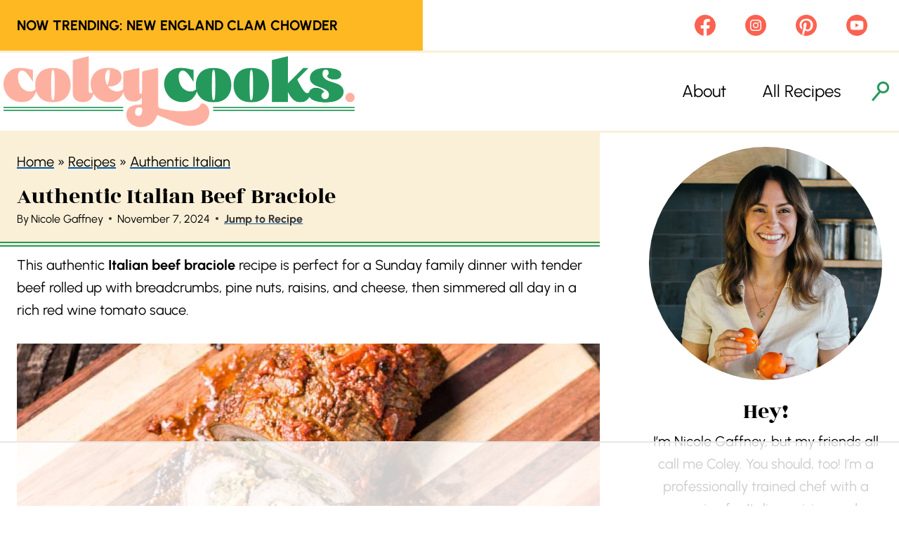

--- FILE ---
content_type: text/html; charset=UTF-8
request_url: https://coleycooks.com/sunday-braciole/
body_size: 121791
content:
<!doctype html>
<html lang="en-US" class="no-js" itemtype="https://schema.org/Blog" itemscope>
<head>
	<meta charset="UTF-8">
	<meta name="viewport" content="width=device-width, initial-scale=1, minimum-scale=1">
	<script data-no-optimize="1" data-cfasync="false">!function(){"use strict";const t={adt_ei:{identityApiKey:"plainText",source:"url",type:"plaintext",priority:1},adt_eih:{identityApiKey:"sha256",source:"urlh",type:"hashed",priority:2},sh_kit:{identityApiKey:"sha256",source:"urlhck",type:"hashed",priority:3}},e=Object.keys(t);function i(t){return function(t){const e=t.match(/((?=([a-z0-9._!#$%+^&*()[\]<>-]+))\2@[a-z0-9._-]+\.[a-z0-9._-]+)/gi);return e?e[0]:""}(function(t){return t.replace(/\s/g,"")}(t.toLowerCase()))}!async function(){const n=new URL(window.location.href),o=n.searchParams;let a=null;const r=Object.entries(t).sort(([,t],[,e])=>t.priority-e.priority).map(([t])=>t);for(const e of r){const n=o.get(e),r=t[e];if(!n||!r)continue;const c=decodeURIComponent(n),d="plaintext"===r.type&&i(c),s="hashed"===r.type&&c;if(d||s){a={value:c,config:r};break}}if(a){const{value:t,config:e}=a;window.adthrive=window.adthrive||{},window.adthrive.cmd=window.adthrive.cmd||[],window.adthrive.cmd.push(function(){window.adthrive.identityApi({source:e.source,[e.identityApiKey]:t},({success:i,data:n})=>{i?window.adthrive.log("info","Plugin","detectEmails",`Identity API called with ${e.type} email: ${t}`,n):window.adthrive.log("warning","Plugin","detectEmails",`Failed to call Identity API with ${e.type} email: ${t}`,n)})})}!function(t,e){const i=new URL(e);t.forEach(t=>i.searchParams.delete(t)),history.replaceState(null,"",i.toString())}(e,n)}()}();
</script><script data-affiliate-config type="application/json">{"enableLinkMonetizer":true,"keywordLinkerKeywordLimit":"","affiliateJsClientPath":"https:\/\/affiliate-cdn.raptive.com\/affiliate.mvp.min.js","affiliateApiPath":"https:\/\/affiliate-api.raptive.com","amazonAffiliateId":"raptive-coleycooks-lm-20","excludeNetworks":["raptive"],"excludeDestinations":["cj"],"enableAnalytics":true,"pluginVersion":"1.1.6"}</script>
<script async referrerpolicy="no-referrer-when-downgrade" data-no-optimize="1" data-cfasync="false" src="https://affiliate-cdn.raptive.com/affiliate.mvp.min.js">
</script>
<meta name='robots' content='index, follow, max-image-preview:large, max-snippet:-1, max-video-preview:-1' />
	<style>img:is([sizes="auto" i], [sizes^="auto," i]) { contain-intrinsic-size: 3000px 1500px }</style>
	<meta name="pinterest-rich-pin" content="false" /><style data-no-optimize="1" data-cfasync="false">
	.adthrive-ad {
		margin-top: 10px;
		margin-bottom: 10px;
		text-align: center;
		overflow-x: visible;
		clear: both;
		line-height: 0;
	}
	.adthrive-device-tablet .adthrive-recipe, .adthrive-device-desktop .adthrive-recipe {
float: right;
clear: right;
margin-left: 10px;
}

.adthrive-player-title {
  margin: 10px 0;
}

@media print {
    .adthrive-ad, 
    .adthrive-comscore {
        display:none;
        height:0px;
        width:0px;
        visibility:hidden;
   }
}

/* White Background For Mobile Sticky Video Player */
.adthrive-collapse-mobile-background {
background-color: #fff!important;
}
.adthrive-top-collapse-close > svg > * {
stroke: black;
font-family: sans-serif;
}
.adthrive-top-collapse-wrapper-video-title,
.adthrive-top-collapse-wrapper-bar a a.adthrive-learn-more-link {
color: #000!important;
}
/* END White Background For Mobile Sticky Video Player */ 

/* for final sticky SB */
.adthrive-sidebar.adthrive-stuck {
margin-top: 84px;
}
/* for ESSAs */
.adthrive-sticky-sidebar > div {
top: 84px!important; 
}

/* Font Size */
body {
font-size:20px!important;
line-height:1.6;
}
/* END Font Size */

body.archive .adthrive-content {
  grid-column: 1 / -1;
}

/* Print Preview pages */
body.wprm-print .adthrive-sidebar {
    right: 10px;
    min-width: 250px;
    max-width: 320px
}

body.wprm-print .adthrive-sidebar:not(.adthrive-stuck) {
    position: absolute;
    top: 275px;
}

@media screen and (max-width: 1299px) {
    body.wprm-print.adthrive-device-desktop .wprm-recipe {
        margin-left: 25px;
        max-width: 650px;
    }
}
/* END - Print Preview pages */

body.page.adthrive-device-desktop .adthrive-collapse-player,
body.page.adthrive-device-desktop #adthrive-contextual-container {
    max-width: 600px;
}

body.page.adthrive-device-desktop div[id^="cls-video-container"] {
    min-height: 250px!important;
}

body.archive .adthrive-content {
  grid-column: 1 / -1;
}</style>
<script data-no-optimize="1" data-cfasync="false">
	window.adthriveCLS = {
		enabledLocations: ['Content', 'Recipe'],
		injectedSlots: [],
		injectedFromPlugin: true,
		branch: '2df777a',bucket: 'prod',			};
	window.adthriveCLS.siteAds = {"betaTester":false,"targeting":[{"value":"5eb41dc2e9893f1f1a5bfcaf","key":"siteId"},{"value":"6233884d757b717088a3328d","key":"organizationId"},{"value":"Coley Cooks","key":"siteName"},{"value":"AdThrive Edge","key":"service"},{"value":"on","key":"bidding"},{"value":["Food"],"key":"verticals"}],"siteUrl":"https://coleycooks.com","siteId":"5eb41dc2e9893f1f1a5bfcaf","siteName":"Coley Cooks","breakpoints":{"tablet":768,"desktop":1024},"cloudflare":{"version":"b770817"},"adUnits":[{"sequence":null,"thirdPartyAdUnitName":null,"targeting":[{"value":["Content"],"key":"location"}],"devices":["tablet","phone","desktop"],"name":"Content","sticky":false,"location":"Content","dynamic":{"pageSelector":"body.page-id-796","spacing":1,"max":3,"lazyMax":null,"enable":true,"lazy":false,"elementSelector":".recipe-index-featured-posts > section","skip":2,"classNames":[],"position":"beforebegin","every":1,"enabled":true},"stickyOverlapSelector":"","adSizes":[[728,90],[336,280],[320,50],[468,60],[970,90],[250,250],[1,1],[320,100],[970,250],[1,2],[300,50],[300,300],[552,334],[728,250],[300,250]],"priority":199,"autosize":true},{"sequence":1,"thirdPartyAdUnitName":null,"targeting":[{"value":["Sidebar"],"key":"location"}],"devices":["desktop"],"name":"Sidebar_1","sticky":false,"location":"Sidebar","dynamic":{"pageSelector":"","spacing":0,"max":1,"lazyMax":null,"enable":true,"lazy":false,"elementSelector":".primary-sidebar .sidebar-inner-wrap > *","skip":1,"classNames":[],"position":"afterend","every":1,"enabled":true},"stickyOverlapSelector":"","adSizes":[[160,600],[336,280],[320,50],[300,600],[250,250],[1,1],[320,100],[300,1050],[300,50],[300,420],[300,250]],"priority":299,"autosize":true},{"sequence":9,"thirdPartyAdUnitName":null,"targeting":[{"value":["Sidebar"],"key":"location"},{"value":true,"key":"sticky"}],"devices":["desktop"],"name":"Sidebar_9","sticky":true,"location":"Sidebar","dynamic":{"pageSelector":"","spacing":0,"max":1,"lazyMax":null,"enable":true,"lazy":false,"elementSelector":".primary-sidebar .sidebar-inner-wrap","skip":0,"classNames":[],"position":"beforeend","every":1,"enabled":true},"stickyOverlapSelector":".footer-widgets, .site-footer, main ~ *","adSizes":[[160,600],[336,280],[320,50],[300,600],[250,250],[1,1],[320,100],[300,1050],[300,50],[300,420],[300,250]],"priority":291,"autosize":true},{"sequence":null,"thirdPartyAdUnitName":null,"targeting":[{"value":["Content"],"key":"location"}],"devices":["desktop","tablet","phone"],"name":"Content","sticky":false,"location":"Content","dynamic":{"pageSelector":"body.archive","spacing":0,"max":1,"lazyMax":1,"enable":true,"lazy":true,"elementSelector":"#archive-container > li:nth-of-type(4n)","skip":0,"classNames":[],"position":"afterend","every":1,"enabled":true},"stickyOverlapSelector":"","adSizes":[[728,90],[336,280],[320,50],[468,60],[970,90],[250,250],[1,1],[320,100],[970,250],[300,50],[300,300],[552,334],[728,250],[300,250],[1,2]],"priority":199,"autosize":true},{"sequence":null,"thirdPartyAdUnitName":null,"targeting":[{"value":["Content"],"key":"location"}],"devices":["desktop"],"name":"Content","sticky":false,"location":"Content","dynamic":{"pageSelector":"body.single","spacing":0.85,"max":4,"lazyMax":95,"enable":true,"lazy":true,"elementSelector":".entry-content > *:not(h2):not(h3), .tasty-roundups-legacy > .tasty-roundups-legacy-item ","skip":4,"classNames":[],"position":"afterend","every":1,"enabled":true},"stickyOverlapSelector":"","adSizes":[[728,90],[336,280],[320,50],[468,60],[970,90],[250,250],[1,1],[320,100],[970,250],[1,2],[300,50],[300,300],[552,334],[728,250],[300,250]],"priority":199,"autosize":true},{"sequence":null,"thirdPartyAdUnitName":null,"targeting":[{"value":["Content"],"key":"location"}],"devices":["tablet","phone"],"name":"Content","sticky":false,"location":"Content","dynamic":{"pageSelector":"body.single","spacing":0.85,"max":1,"lazyMax":98,"enable":true,"lazy":true,"elementSelector":".entry-content > *:not(h2):not(h3), .tasty-roundups-legacy > .tasty-roundups-legacy-item ","skip":7,"classNames":[],"position":"afterend","every":1,"enabled":true},"stickyOverlapSelector":"","adSizes":[[728,90],[336,280],[320,50],[468,60],[970,90],[250,250],[1,1],[320,100],[970,250],[1,2],[300,50],[300,300],[552,334],[728,250],[300,250]],"priority":199,"autosize":true},{"sequence":null,"thirdPartyAdUnitName":null,"targeting":[{"value":["Content"],"key":"location"}],"devices":["desktop","tablet","phone"],"name":"Content","sticky":false,"location":"Content","dynamic":{"pageSelector":"body.archive","spacing":0,"max":1,"lazyMax":null,"enable":true,"lazy":false,"elementSelector":"#archive-container > article.post:nth-of-type(4n)","skip":1,"classNames":[],"position":"afterend","every":6,"enabled":true},"stickyOverlapSelector":"","adSizes":[[728,90],[336,280],[320,50],[468,60],[970,90],[250,250],[1,1],[320,100],[970,250],[1,2],[300,50],[300,300],[552,334],[728,250],[300,250]],"priority":199,"autosize":true},{"sequence":null,"thirdPartyAdUnitName":null,"targeting":[{"value":["Recipe"],"key":"location"}],"devices":["tablet","desktop"],"name":"Recipe","sticky":false,"location":"Recipe","dynamic":{"pageSelector":"body:not(.postid-6525)","spacing":0.75,"max":3,"lazyMax":96,"enable":true,"lazy":true,"elementSelector":".wprm-recipe-ingredients-container li, .wprm-recipe-instructions-container li, .wprm-recipe-notes-container li, .wprm-recipe-notes-container span, .wprm-recipe-notes-container p, .wprm-nutrition-label-container li, .wprm-nutrition-label-container span, .wprm-nutrition-label-container p, .wprm-recipe-equipment-container li","skip":0,"classNames":[],"position":"beforebegin","every":1,"enabled":true},"stickyOverlapSelector":"","adSizes":[[320,50],[250,250],[1,1],[320,100],[1,2],[300,50],[320,300],[300,390],[300,250]],"priority":-101,"autosize":true},{"sequence":5,"thirdPartyAdUnitName":null,"targeting":[{"value":["Recipe"],"key":"location"}],"devices":["phone"],"name":"Recipe_5","sticky":false,"location":"Recipe","dynamic":{"pageSelector":"body:not(.postid-6525)","spacing":0,"max":1,"lazyMax":0,"enable":true,"lazy":false,"elementSelector":".wprm-recipe-ingredients-container","skip":0,"classNames":[],"position":"beforebegin","every":1,"enabled":true},"stickyOverlapSelector":"","adSizes":[[320,50],[250,250],[1,1],[320,100],[1,2],[300,50],[320,300],[300,390],[300,250]],"priority":-105,"autosize":true},{"sequence":1,"thirdPartyAdUnitName":null,"targeting":[{"value":["Recipe"],"key":"location"}],"devices":["phone"],"name":"Recipe_1","sticky":false,"location":"Recipe","dynamic":{"pageSelector":"body:not(.postid-6525)","spacing":0.6,"max":3,"lazyMax":95,"enable":true,"lazy":true,"elementSelector":".wprm-recipe-ingredients-container, .wprm-recipe-instructions-container li, .wprm-recipe-notes-container li, .wprm-recipe-notes-container span, .wprm-recipe-notes-container p, .wprm-nutrition-label-container li, .wprm-nutrition-label-container span, .wprm-nutrition-label-container p","skip":0,"classNames":[],"position":"afterend","every":1,"enabled":true},"stickyOverlapSelector":"","adSizes":[[320,50],[250,250],[1,1],[320,100],[1,2],[300,50],[320,300],[300,390],[300,250]],"priority":-101,"autosize":true},{"sequence":null,"thirdPartyAdUnitName":null,"targeting":[{"value":["Below Post"],"key":"location"}],"devices":["phone","tablet","desktop"],"name":"Below_Post","sticky":false,"location":"Below Post","dynamic":{"pageSelector":"body.single, body.page:not(.home)","spacing":1.2,"max":0,"lazyMax":10,"enable":true,"lazy":true,"elementSelector":".entry-footer, .comment-respond, .comment-list > li","skip":0,"classNames":[],"position":"afterend","every":1,"enabled":true},"stickyOverlapSelector":"","adSizes":[[728,90],[336,280],[320,50],[468,60],[250,250],[1,1],[320,100],[300,250],[970,250],[728,250]],"priority":99,"autosize":true},{"sequence":null,"thirdPartyAdUnitName":null,"targeting":[{"value":["Footer"],"key":"location"},{"value":true,"key":"sticky"}],"devices":["tablet","phone","desktop"],"name":"Footer","sticky":true,"location":"Footer","dynamic":{"pageSelector":"body:not(.home):not(.tasty-recipes-print-view)","spacing":0,"max":1,"lazyMax":null,"enable":true,"lazy":false,"elementSelector":"body","skip":0,"classNames":[],"position":"beforeend","every":1,"enabled":true},"stickyOverlapSelector":"","adSizes":[[320,50],[320,100],[728,90],[970,90],[468,60],[1,1],[300,50]],"priority":-1,"autosize":true},{"sequence":1,"thirdPartyAdUnitName":null,"targeting":[{"value":["Recipe"],"key":"location"}],"devices":["desktop","tablet","phone"],"name":"Recipe_1","sticky":false,"location":"Recipe","dynamic":{"pageSelector":"body.postid-6525","spacing":0.6,"max":1,"lazyMax":0,"enable":true,"lazy":false,"elementSelector":".wprm-recipe-ingredients-container, .wprm-recipe-instructions-container li, .wprm-recipe-notes-container li, .wprm-recipe-notes-container span, .wprm-recipe-notes-container p, .wprm-nutrition-label-container li, .wprm-nutrition-label-container span, .wprm-nutrition-label-container p","skip":0,"classNames":[],"position":"afterend","every":1,"enabled":true},"stickyOverlapSelector":"","adSizes":[[320,50],[250,250],[1,1],[320,100],[1,2],[300,50],[320,300],[300,390],[300,250]],"priority":-101,"autosize":true},{"sequence":null,"thirdPartyAdUnitName":null,"targeting":[{"value":["Header"],"key":"location"}],"devices":["desktop","tablet","phone"],"name":"Header","sticky":false,"location":"Header","dynamic":{"pageSelector":"body.wprm-print","spacing":0,"max":1,"lazyMax":null,"enable":true,"lazy":false,"elementSelector":"#wprm-print-header","skip":0,"classNames":[],"position":"afterend","every":1,"enabled":true},"stickyOverlapSelector":"","adSizes":[[1,1],[300,50],[320,50],[320,100],[468,60],[728,90],[728,250],[970,90],[970,250]],"priority":399,"autosize":true}],"adDensityLayout":{"mobile":{"adDensity":0.2,"onePerViewport":false},"pageOverrides":[{"mobile":{"adDensity":0.3,"onePerViewport":false},"note":null,"pageSelector":"body.search, body.archive","desktop":{"adDensity":0.3,"onePerViewport":false}},{"mobile":{"adDensity":0.26,"onePerViewport":false},"note":null,"pageSelector":"body.page-id-796","desktop":{"adDensity":0.26,"onePerViewport":false}}],"desktop":{"adDensity":0.2,"onePerViewport":false}},"adDensityEnabled":true,"siteExperiments":[],"adTypes":{"sponsorTileDesktop":true,"interscrollerDesktop":true,"nativeBelowPostDesktop":true,"miniscroller":true,"largeFormatsMobile":true,"nativeMobileContent":true,"inRecipeRecommendationMobile":true,"nativeMobileRecipe":true,"sponsorTileMobile":true,"expandableCatalogAdsMobile":true,"frameAdsMobile":true,"outstreamMobile":true,"nativeHeaderMobile":true,"frameAdsDesktop":true,"inRecipeRecommendationDesktop":true,"expandableFooterDesktop":true,"nativeDesktopContent":true,"outstreamDesktop":true,"animatedFooter":true,"skylineHeader":true,"expandableFooter":true,"nativeDesktopSidebar":true,"videoFootersMobile":true,"videoFootersDesktop":true,"interscroller":true,"nativeDesktopRecipe":true,"nativeHeaderDesktop":true,"nativeBelowPostMobile":true,"expandableCatalogAdsDesktop":true,"largeFormatsDesktop":true},"adOptions":{"theTradeDesk":true,"rtbhouse":true,"undertone":true,"sidebarConfig":{"dynamicStickySidebar":{"minHeight":2100,"enabled":true,"blockedSelectors":[]}},"footerCloseButton":false,"teads":true,"seedtag":true,"pmp":true,"thirtyThreeAcross":true,"sharethrough":true,"optimizeVideoPlayersForEarnings":true,"removeVideoTitleWrapper":true,"pubMatic":true,"infiniteScroll":false,"longerVideoAdPod":true,"yahoossp":true,"spa":false,"stickyContainerConfig":{"recipeDesktop":{"minHeight":null,"enabled":false},"blockedSelectors":[],"stickyHeaderSelectors":[],"content":{"minHeight":250,"enabled":true},"recipeMobile":{"minHeight":null,"enabled":false}},"sonobi":true,"gatedPrint":{"printClasses":[],"siteEmailServiceProviderId":null,"defaultOptIn":false,"closeButtonEnabled":false,"enabled":false,"newsletterPromptEnabled":false},"yieldmo":true,"footerSelector":"","consentMode":{"enabled":false,"customVendorList":""},"amazonUAM":true,"gamMCMEnabled":true,"gamMCMChildNetworkCode":"22547182978","stickyContainerAds":false,"rubiconMediaMath":true,"rubicon":true,"conversant":true,"openx":true,"customCreativeEnabled":true,"secColor":"#000000","unruly":true,"mediaGrid":true,"bRealTime":true,"adInViewTime":null,"gumgum":true,"comscoreFooter":true,"desktopInterstitial":false,"amx":true,"footerCloseButtonDesktop":false,"ozone":true,"isAutoOptimized":true,"adform":true,"comscoreTAL":true,"targetaff":true,"bgColor":"#FFFFFF","advancePlaylistOptions":{"playlistPlayer":{"enabled":true},"relatedPlayer":{"enabled":true,"applyToFirst":true}},"kargo":true,"liveRampATS":true,"footerCloseButtonMobile":false,"interstitialBlockedPageSelectors":"","prioritizeShorterVideoAds":true,"allowSmallerAdSizes":true,"comscore":"Food","blis":true,"wakeLock":{"desktopEnabled":true,"mobileValue":15,"mobileEnabled":true,"desktopValue":30},"mobileInterstitial":false,"tripleLift":true,"sensitiveCategories":["alc","ast","cbd","cosm","dat","gamc","pol","rel","sst","ssr","srh","ske","tob","wtl"],"liveRamp":true,"adthriveEmailIdentity":true,"criteo":true,"nativo":true,"infiniteScrollOptions":{"selector":"","heightThreshold":0},"siteAttributes":{"mobileHeaderSelectors":[],"desktopHeaderSelectors":[]},"dynamicContentSlotLazyLoading":true,"clsOptimizedAds":true,"ogury":true,"verticals":["Food"],"inImage":false,"stackadapt":true,"usCMP":{"defaultOptIn":false,"enabled":false,"regions":[]},"advancePlaylist":true,"medianet":true,"delayLoading":true,"inImageZone":null,"appNexus":true,"rise":true,"liveRampId":"","infiniteScrollRefresh":false,"indexExchange":true,"contentTermsFooterEnabled":true},"siteAdsProfiles":[],"thirdPartySiteConfig":{"partners":{"discounts":[]}},"featureRollouts":{"erp":{"featureRolloutId":19,"data":null,"enabled":false}},"videoPlayers":{"contextual":{"autoplayCollapsibleEnabled":true,"overrideEmbedLocation":true,"defaultPlayerType":"collapse"},"videoEmbed":"wordpress","footerSelector":"","contentSpecificPlaylists":[{"isDraft":true,"playlistId":"yFd7e7RM","categories":["seafood"],"shuffle":false},{"isDraft":true,"playlistId":"rSUswSIm","categories":["thanksgiving","christmas"],"shuffle":false}],"players":[{"playlistId":"0gLXMiRU","pageSelector":"body.single, body.page:not(.home)","devices":["desktop"],"description":"","skip":0,"title":"MY LATEST VIDEOS","type":"stickyPlaylist","enabled":true,"footerSelector":"","formattedType":"Sticky Playlist","elementSelector":".entry-content .wp-block-image, .entry-content p:has(img), .entry-content .wp-block-kadence-image:not(.image-is-svg), #post-16265 .entry-content > .kb-row-layout-wrap:nth-of-type(4)","id":4066471,"position":"afterend","saveVideoCloseState":true,"shuffle":true,"mobileHeaderSelector":null,"playerId":"9ZdbOjHJ","isCompleted":true},{"playlistId":"","pageSelector":"","devices":["desktop"],"description":"","skip":0,"title":"","type":"stickyRelated","enabled":true,"formattedType":"Sticky Related","elementSelector":".entry-content .wp-block-image, .entry-content p:has(img), .entry-content .wp-block-kadence-image:not(.image-is-svg)","id":4066469,"position":"afterend","saveVideoCloseState":false,"shuffle":false,"mobileHeaderSelector":null,"playerId":"aRMKtEpE","isCompleted":true},{"devices":["desktop","mobile"],"formattedType":"Stationary Related","description":"","id":4066468,"title":"Stationary related player - desktop and mobile","type":"stationaryRelated","enabled":true,"playerId":"aRMKtEpE"},{"playlistId":"0gLXMiRU","pageSelector":"body.single, body.page:not(.home)","devices":["mobile"],"mobileLocation":"top-center","description":"","skip":0,"title":"MY LATEST VIDEOS","type":"stickyPlaylist","enabled":true,"footerSelector":"","formattedType":"Sticky Playlist","elementSelector":".entry-content .wp-block-image, .entry-content p:has(img), .entry-content .wp-block-kadence-image:not(.image-is-svg), #post-16265 .entry-content > .kb-row-layout-wrap:nth-of-type(4)","id":4066472,"position":"afterend","saveVideoCloseState":false,"shuffle":true,"mobileHeaderSelector":".feastmobilenavbar","playerId":"9ZdbOjHJ","isCompleted":true},{"playlistId":"","pageSelector":"","devices":["mobile"],"mobileLocation":"top-center","description":"","skip":0,"title":"","type":"stickyRelated","enabled":true,"formattedType":"Sticky Related","elementSelector":".entry-content .wp-block-image, .entry-content p:has(img), .entry-content .wp-block-kadence-image:not(.image-is-svg)","id":4066470,"position":"afterend","saveVideoCloseState":false,"shuffle":false,"mobileHeaderSelector":".feastmobilenavbar","playerId":"aRMKtEpE","isCompleted":true}],"partners":{"theTradeDesk":true,"unruly":true,"mediaGrid":true,"undertone":true,"gumgum":true,"seedtag":true,"amx":true,"ozone":true,"adform":true,"pmp":true,"kargo":true,"connatix":true,"stickyOutstream":{"desktop":{"enabled":true},"blockedPageSelectors":"","mobileLocation":"bottom-left","allowOnHomepage":false,"mobile":{"enabled":true},"saveVideoCloseState":false,"mobileHeaderSelector":".feastmobilenavbar","allowForPageWithStickyPlayer":{"enabled":true}},"sharethrough":true,"blis":true,"tripleLift":true,"pubMatic":true,"criteo":true,"yahoossp":true,"nativo":true,"stackadapt":true,"yieldmo":true,"amazonUAM":true,"medianet":true,"rubicon":true,"appNexus":true,"rise":true,"openx":true,"indexExchange":true}}};</script>

<script data-no-optimize="1" data-cfasync="false">
(function(w, d) {
	w.adthrive = w.adthrive || {};
	w.adthrive.cmd = w.adthrive.cmd || [];
	w.adthrive.plugin = 'adthrive-ads-3.10.0';
	w.adthrive.host = 'ads.adthrive.com';
	w.adthrive.integration = 'plugin';

	var commitParam = (w.adthriveCLS && w.adthriveCLS.bucket !== 'prod' && w.adthriveCLS.branch) ? '&commit=' + w.adthriveCLS.branch : '';

	var s = d.createElement('script');
	s.async = true;
	s.referrerpolicy='no-referrer-when-downgrade';
	s.src = 'https://' + w.adthrive.host + '/sites/5eb41dc2e9893f1f1a5bfcaf/ads.min.js?referrer=' + w.encodeURIComponent(w.location.href) + commitParam + '&cb=' + (Math.floor(Math.random() * 100) + 1) + '';
	var n = d.getElementsByTagName('script')[0];
	n.parentNode.insertBefore(s, n);
})(window, document);
</script>
<link rel="dns-prefetch" href="https://ads.adthrive.com/"><link rel="preconnect" href="https://ads.adthrive.com/"><link rel="preconnect" href="https://ads.adthrive.com/" crossorigin>
	<!-- This site is optimized with the Yoast SEO Premium plugin v26.7 (Yoast SEO v26.7) - https://yoast.com/wordpress/plugins/seo/ -->
	<title>Authentic Italian Braciole Recipe - Coley Cooks</title><link rel="preload" href="https://coleycooks.com/wp-content/uploads/2024/06/coley-cooks-logo-1.png" as="image" imagesrcset="https://coleycooks.com/wp-content/uploads/2024/06/coley-cooks-logo-1.png 1000w, https://coleycooks.com/wp-content/uploads/2024/06/coley-cooks-logo-1-300x60.png 300w, https://coleycooks.com/wp-content/uploads/2024/06/coley-cooks-logo-1-768x154.png 768w, https://coleycooks.com/wp-content/uploads/2024/06/coley-cooks-logo-1-720x145.png 720w, https://coleycooks.com/wp-content/uploads/2024/06/coley-cooks-logo-1-360x72.png 360w, https://coleycooks.com/wp-content/uploads/2024/06/coley-cooks-logo-1-180x36.png 180w, https://coleycooks.com/wp-content/uploads/2024/06/coley-cooks-logo-1-150x30.png 150w" imagesizes="(max-width: 1000px) 100vw, 1000px" fetchpriority="high"><link rel="preload" href="https://coleycooks.com/wp-content/fonts/rozha-one/AlZy_zVFtYP12Zncg2kRcn35.woff2" as="font" type="font/woff2" crossorigin fetchpriority="high"><link rel="preload" href="https://coleycooks.com/wp-content/fonts/urbanist/L0x-DF02iFML4hGCyMqlbS0.woff2" as="font" type="font/woff2" crossorigin fetchpriority="high"><link rel="preload" href="https://coleycooks.com/wp-content/fonts/urbanist/L0x4DF02iFML4hGCyMqgXS9sjg.woff2" as="font" type="font/woff2" crossorigin fetchpriority="high"><style id="perfmatters-used-css">.wp-block-kadence-column.kb-section-dir-horizontal>.kt-inside-inner-col>.wp-block-kadence-column{flex:1;}.wp-block-kadence-column{display:flex;flex-direction:column;z-index:1;min-width:0;min-height:0;}.kt-inside-inner-col{flex-direction:column;border:0 solid rgba(0,0,0,0);position:relative;transition:all .3s ease;}.wp-block-kadence-image:not(:last-child){margin-bottom:1em;}.wp-block-kadence-image img{max-width:100%;border:0 solid currentColor;box-sizing:border-box;}.wp-block-kadence-image .aligncenter{text-align:center;}.wp-block-kadence-image .alignleft,.wp-block-kadence-image .alignright,.wp-block-kadence-image .aligncenter{display:table;}.wp-block-kadence-image .aligncenter{margin-left:auto;margin-right:auto;}.wp-block-kadence-image figure{margin:0;}.kt-row-layout-inner,.kb-row-layout-wrap{position:relative;border:0 solid rgba(0,0,0,0);}.kt-row-layout-inner:before,.kb-row-layout-wrap:before{clear:both;display:table;content:"";}.kt-row-column-wrap{display:grid;grid-template-columns:minmax(0,1fr);gap:var(--global-row-gutter-md,2rem) var(--global-row-gutter-md,2rem);grid-auto-rows:minmax(min-content,max-content);z-index:1;position:relative;}.wp-block-kadence-rowlayout .kt-row-column-wrap.kb-theme-content-width{margin-left:auto;margin-right:auto;}.kt-row-has-bg>.kt-row-column-wrap{padding-left:var(--global-content-edge-padding,15px);padding-right:var(--global-content-edge-padding,15px);}@media (min-width: 768px)and (max-width: 1024px){.wp-block-kadence-rowlayout [id*=jarallax-container-]>div{height:var(--kb-screen-height-fix,100vh) !important;margin-top:-40px !important;}}@media only screen and (min-width: 768px)and (max-width: 1366px)and (-webkit-min-device-pixel-ratio: 2){.wp-block-kadence-rowlayout [id*=jarallax-container-]>div{height:var(--kb-screen-height-fix,100vh) !important;margin-top:-40px !important;}}.kb-blocks-bg-slider-init.splide .splide__pagination{bottom:10px;}.kb-blocks-bg-slider-init.splide .splide__arrow{z-index:100;}:where(.kb-row-layout-wrap:has(.wp-block-kadence-navigation)){z-index:49;}:where(header .kb-row-layout-wrap:has(.wp-block-kadence-navigation)){z-index:1000;}.kb-adv-form-submit-button{z-index:1;position:relative;overflow:hidden;display:inline-flex;text-align:center;align-items:center;justify-content:center;}.kb-adv-form-submit-button.kt-btn-width-type-full{flex:1 0 fit-content;width:100%;}.kb-adv-form-submit-button:not(.kb-btn-global-inherit){border:0 solid rgba(0,0,0,0);padding:.4em 1em;cursor:pointer;font-size:1.125rem;border-radius:3px;transition:all .3s ease-in-out;box-shadow:none;}.kb-adv-form-submit-button:not(.kb-btn-global-inherit):hover{box-shadow:none;}.kb-adv-form-submit-button.kb-btn-global-fill{border:0px solid rgba(0,0,0,0);border-radius:3px;background:var(--global-palette-btn-bg,#3633e1);color:var(--global-palette-btn,#fff);}.kb-adv-form-submit-button.kb-btn-global-fill:hover{color:var(--global-palette-btn-hover,#fff);background:var(--global-palette-btn-bg-hover,#2f2ffc);}.kb-adv-form-submit-button::before{position:absolute;content:"";top:0;right:0;bottom:0;left:0;z-index:-1;opacity:0;background:rgba(0,0,0,0);}.kb-adv-form-submit-button:hover::before,.kb-adv-form-submit-button:focus::before{opacity:1;}.wp-block-kadence-advanced-form-submit .kb-svg-icon-wrap{display:inline-flex;justify-content:center;align-items:center;}.wp-block-kadence-advanced-form-submit .kb-svg-icon-wrap svg{width:1em;height:1em;}.kb-form-basic-style{font-size:var(--kb-form-font-size,1rem);line-height:var(--kb-form-line-height,1.6);}.kb-form-basic-style textarea{width:100%;}.kb-form-basic-style input[type=text],.kb-form-basic-style input[type=email],.kb-form-basic-style input[type=url],.kb-form-basic-style input[type=password],.kb-form-basic-style input[type=search],.kb-form-basic-style input[type=number],.kb-form-basic-style input[type=tel],.kb-form-basic-style input[type=range],.kb-form-basic-style input[type=date],.kb-form-basic-style input[type=month],.kb-form-basic-style input[type=week],.kb-form-basic-style input[type=time],.kb-form-basic-style input[type=datetime],.kb-form-basic-style input[type=datetime-local],.kb-form-basic-style input[type=color],.kb-form-basic-style input[type=file],.kb-form-basic-style textarea{-webkit-appearance:none;color:var(--kb-form-text-color,var(--global-palette5,#555352));border:var(--kb-form-border-width,1px) solid var(--kb-form-border-color,var(--global-gray-400,#cbd5e0));font-size:var(--kb-form-font-size,1rem);line-height:var(--kb-form-line-height,1.6);border-radius:var(--kb-form-border-radius,3px);padding:var(--kb-form-v-padding,.4em) var(--kb-form-h-padding,.5em);max-width:100%;background:var(--kb-form-background-color,var(--global-palette9,#fff));box-shadow:0px 0px 0px -7px rgba(0,0,0,0);font-family:inherit;}.kb-form-basic-style input[type=text]:focus,.kb-form-basic-style input[type=email]:focus,.kb-form-basic-style input[type=url]:focus,.kb-form-basic-style input[type=password]:focus,.kb-form-basic-style input[type=search]:focus,.kb-form-basic-style input[type=number]:focus,.kb-form-basic-style input[type=tel]:focus,.kb-form-basic-style input[type=range]:focus,.kb-form-basic-style input[type=date]:focus,.kb-form-basic-style input[type=month]:focus,.kb-form-basic-style input[type=week]:focus,.kb-form-basic-style input[type=time]:focus,.kb-form-basic-style input[type=datetime]:focus,.kb-form-basic-style input[type=datetime-local]:focus,.kb-form-basic-style input[type=color]:focus,.kb-form-basic-style input[type=file]:focus,.kb-form-basic-style textarea:focus{color:var(--kb-form-text-focus-color,var(--kb-form-text-color,var(--global-palette,#241e1a)));border-color:var(--kb-form-border-focus-color,var(--global-palette6,#6e6e70));outline:0;box-shadow:0px 5px 15px -7px rgba(0,0,0,.1);background:var(--kb-form-background-focus-color,var(--kb-form-background-color,var(--global-palette9,#fff)));}@media (max-width: 768px){.kb-form-basic-style input[type=date]{box-sizing:content-box;min-height:calc(var(--kb-form-font-size,1rem) * var(--kb-form-line-height,1.6));}}.kb-form-basic-style button{line-height:var(--kb-form-line-height,1.6);}.kb-form-basic-style ::-webkit-input-placeholder{color:var(--kb-form-placeholder-color,var(--global-palette6,#6e6e70));}.kb-form-basic-style ::-moz-placeholder{color:var(--kb-form-placeholder-color,var(--global-palette6,#6e6e70));opacity:1;}.kb-form-basic-style :-ms-input-placeholder{color:var(--kb-form-placeholder-color,var(--global-palette6,#6e6e70));}.kb-form-basic-style :-moz-placeholder{color:var(--kb-form-placeholder-color,var(--global-palette6,#6e6e70));}.kb-form-basic-style ::placeholder{color:var(--kb-form-placeholder-color,var(--global-palette6,#6e6e70));}.kb-form-basic-style input[type=radio],.kb-form-basic-style input[type=checkbox]{-webkit-appearance:none;appearance:none;background:var(--kb-form-background-color,var(--global-palette9,#fff));margin:0;color:currentColor;width:.9em;height:.9em;border:max(var(--kb-form-border-width,1px),1px) solid var(--kb-form-border-color,var(--global-gray-400,#cbd5e0));border-radius:50%;transform:translateY(-.18em);display:grid;place-content:center;min-width:.8em;}.kb-form-basic-style input[type=checkbox]{transform:translateY(-.075em);border-radius:var(--kb-form-border-radius,3px);}.kb-form-basic-style input[type=radio]::before,.kb-form-basic-style input[type=checkbox]::before{content:"";width:.3em;height:.3em;border-radius:50%;transform:scale(0);transition:120ms transform ease-in-out;box-shadow:inset 1em 1em var(--kb-form-check-color,#fff);background-color:CanvasText;}.kb-form-basic-style input[type=checkbox]::before{clip-path:polygon(14% 44%,0 65%,50% 100%,100% 16%,80% 0%,43% 62%);border-radius:var(--kb-form-border-radius,3px);width:.5em;height:.5em;}.kb-form-basic-style input[type=radio]:checked,.kb-form-basic-style input[type=checkbox]:checked{border-color:var(--kb-form-check-highlight-color,#0c5aff);background:var(--kb-form-check-highlight-color,#0c5aff);}.kb-form-basic-style input[type=radio]:checked::before,.kb-form-basic-style input[type=checkbox]:checked::before{transform:scale(1);}.kb-form-basic-style input[type=radio]:focus,.kb-form-basic-style input[type=checkbox]:focus{outline-offset:3px;}.kb-form-basic-style input[type=file]::file-selector-button{margin-right:1em;border:none;font-size:90%;padding:var(--kb-form-btn-v-padding,.2em) var(--kb-form-btn-h-padding,1em);border-radius:var(--kb-form-border-radius,3px);cursor:pointer;transition:background .2s ease-in-out;}.kb-form-basic-style *{box-sizing:border-box;}.wp-block-kadence-advanced-form .kb-advanced-form{display:flex;flex-direction:column;flex-wrap:wrap;gap:1.6em;position:relative;}.wp-block-kadence-advanced-form .kb-advanced-form>*{margin-bottom:0;margin-top:0;}.wp-block-kadence-advanced-form .kb-adv-form-field{display:flex;flex-direction:column;max-width:100%;}.wp-block-kadence-advanced-form .kb-adv-form-field.kb-submit-field{flex-direction:initial;}.wp-block-kadence-advanced-form .kb-adv-form-field[hidden]{display:none;}.wp-block-kadence-advanced-form .wp-block-kadence-column[hidden]{display:none;}@keyframes kb-adv-form-ellipses1{0%{transform:scale(0);}100%{transform:scale(1);}}@keyframes kb-adv-form-ellipses3{0%{transform:scale(1);}100%{transform:scale(0);}}@keyframes kb-adv-form-ellipses2{0%{transform:translate(0,0);}100%{transform:translate(19px,0);}}:root{--comment-rating-star-color:#343434;}.wprm-comment-rating svg path{fill:var(--comment-rating-star-color);}.wprm-comment-rating svg polygon{stroke:var(--comment-rating-star-color);}.wprm-comment-rating .wprm-rating-star-full svg path{stroke:var(--comment-rating-star-color);fill:var(--comment-rating-star-color);}.wprm-comment-ratings-container svg .wprm-star-full{fill:var(--comment-rating-star-color);}.wprm-comment-ratings-container svg .wprm-star-empty{stroke:var(--comment-rating-star-color);}body:not(:hover) fieldset.wprm-comment-ratings-container:focus-within span{outline:1px solid #4d90fe;}.comment-form-wprm-rating{margin-bottom:20px;margin-top:5px;text-align:left;}.comment-form-wprm-rating .wprm-rating-stars{display:inline-block;vertical-align:middle;}fieldset.wprm-comment-ratings-container{background:none;border:0;display:inline-block;margin:0;padding:0;position:relative;}fieldset.wprm-comment-ratings-container legend{left:0;opacity:0;position:absolute;}fieldset.wprm-comment-ratings-container br{display:none;}fieldset.wprm-comment-ratings-container input[type=radio]{border:0;cursor:pointer;float:left;height:16px;margin:0 !important;min-height:0;min-width:0;opacity:0;padding:0 !important;width:16px;}fieldset.wprm-comment-ratings-container input[type=radio]:first-child{margin-left:-16px;}fieldset.wprm-comment-ratings-container span{font-size:0;height:16px;left:0;opacity:0;pointer-events:none;position:absolute;top:0;width:80px;}fieldset.wprm-comment-ratings-container span svg{height:100% !important;width:100% !important;}fieldset.wprm-comment-ratings-container input:checked+span,fieldset.wprm-comment-ratings-container input:hover+span{opacity:1;}fieldset.wprm-comment-ratings-container input:hover+span~span{display:none;}:root{--wprm-popup-font-size:16px;--wprm-popup-background:#fff;--wprm-popup-title:#000;--wprm-popup-content:#444;--wprm-popup-button-background:#5a822b;--wprm-popup-button-text:#fff;}.wprm-popup-modal{display:none;}.wprm-popup-modal__overlay{align-items:center;background:rgba(0,0,0,.6);bottom:0;display:flex;justify-content:center;left:0;position:fixed;right:0;top:0;z-index:2147483646;}.wprm-popup-modal__container{background-color:var(--wprm-popup-background);border-radius:4px;box-sizing:border-box;font-size:var(--wprm-popup-font-size);max-height:100vh;max-width:100%;overflow-y:auto;padding:30px;}.wprm-popup-modal__header{align-items:center;display:flex;justify-content:space-between;margin-bottom:10px;}.wprm-popup-modal__title{box-sizing:border-box;color:var(--wprm-popup-title);font-size:1.2em;font-weight:600;line-height:1.25;margin-bottom:0;margin-top:0;}.wprm-popup-modal__header .wprm-popup-modal__close{background:transparent;border:0;cursor:pointer;width:18px;}.wprm-popup-modal__header .wprm-popup-modal__close:before{color:var(--wprm-popup-title);content:"✕";font-size:var(--wprm-popup-font-size);}.wprm-popup-modal__content{color:var(--wprm-popup-content);line-height:1.5;}.wprm-popup-modal__content p{font-size:1em;line-height:1.5;}.wprm-popup-modal__footer{margin-top:20px;}.wprm-popup-modal__btn{-webkit-appearance:button;background-color:var(--wprm-popup-button-background);border-radius:.25em;border-style:none;border-width:0;color:var(--wprm-popup-button-text);cursor:pointer;font-size:1em;line-height:1.15;margin:0;overflow:visible;padding:.5em 1em;text-transform:none;will-change:transform;-moz-osx-font-smoothing:grayscale;-webkit-backface-visibility:hidden;backface-visibility:hidden;-webkit-transform:translateZ(0);transform:translateZ(0);transition:-webkit-transform .25s ease-out;transition:transform .25s ease-out;transition:transform .25s ease-out,-webkit-transform .25s ease-out;}.wprm-popup-modal__btn:focus,.wprm-popup-modal__btn:hover{-webkit-transform:scale(1.05);transform:scale(1.05);}@keyframes wprmPopupModalFadeIn{0%{opacity:0;}to{opacity:1;}}@keyframes wprmPopupModalFadeOut{0%{opacity:1;}to{opacity:0;}}@keyframes wprmPopupModalSlideIn{0%{transform:translateY(15%);}to{transform:translateY(0);}}@keyframes wprmPopupModalSlideOut{0%{transform:translateY(0);}to{transform:translateY(-10%);}}.wprm-popup-modal[aria-hidden=false] .wprm-popup-modal__overlay{animation:wprmPopupModalFadeIn .3s cubic-bezier(0,0,.2,1);}.wprm-popup-modal[aria-hidden=false] .wprm-popup-modal__container{animation:wprmPopupModalSlideIn .3s cubic-bezier(0,0,.2,1);}.wprm-popup-modal[aria-hidden=true] .wprm-popup-modal__overlay{animation:wprmPopupModalFadeOut .3s cubic-bezier(0,0,.2,1);}.wprm-popup-modal[aria-hidden=true] .wprm-popup-modal__container{animation:wprmPopupModalSlideOut .3s cubic-bezier(0,0,.2,1);}.wprm-popup-modal .wprm-popup-modal__container,.wprm-popup-modal .wprm-popup-modal__overlay{will-change:transform;}[data-tippy-root]{max-width:calc(100vw - 10px);}img.wprm-comment-rating{display:block;margin:5px 0;}img.wprm-comment-rating+br{display:none;}.wprm-rating-star svg{display:inline;height:16px;margin:0;vertical-align:middle;width:16px;}.wprm-loader{animation:wprmSpin 1s ease-in-out infinite;-webkit-animation:wprmSpin 1s ease-in-out infinite;border:2px solid hsla(0,0%,78%,.3);border-radius:50%;border-top-color:#444;display:inline-block;height:10px;width:10px;}@keyframes wprmSpin{to{-webkit-transform:rotate(1turn);}}@-webkit-keyframes wprmSpin{to{-webkit-transform:rotate(1turn);}}.wprm-recipe-container{outline:none;}.wprm-recipe{overflow:hidden;zoom:1;clear:both;text-align:left;}.wprm-recipe *{box-sizing:border-box;}.wprm-recipe ol,.wprm-recipe ul{-webkit-margin-before:0;-webkit-margin-after:0;-webkit-padding-start:0;margin:0;padding:0;}.wprm-recipe li{font-size:1em;margin:0 0 0 32px;padding:0;}.wprm-recipe p{font-size:1em;margin:0;padding:0;}.wprm-recipe li,.wprm-recipe li.wprm-recipe-instruction{list-style-position:outside;}.wprm-recipe li:before{display:none;}.wprm-recipe h1,.wprm-recipe h2,.wprm-recipe h3,.wprm-recipe h4,.wprm-recipe h5,.wprm-recipe h6{clear:none;font-variant:normal;letter-spacing:normal;margin:0;padding:0;text-transform:none;}.wprm-recipe a.wprm-recipe-link,.wprm-recipe a.wprm-recipe-link:hover{-webkit-box-shadow:none;-moz-box-shadow:none;box-shadow:none;}body:not(.wprm-print) .wprm-recipe p:first-letter{color:inherit;font-family:inherit;font-size:inherit;line-height:inherit;margin:inherit;padding:inherit;}.wprm-screen-reader-text{border:0;clip:rect(1px,1px,1px,1px);clip-path:inset(50%);height:1px;margin:-1px;overflow:hidden;padding:0;position:absolute !important;width:1px;word-wrap:normal !important;}.wprm-recipe-block-container-inline{display:inline-block;margin-right:1.2em;}.wprm-recipe-details-container-inline{--wprm-meta-container-separator-color:#aaa;}.wprm-recipe-details-container-inline .wprm-recipe-block-container-inline{display:inline-block;margin-right:1.2em;}.wprm-recipe-details-container-inline{display:inline;}.wprm-recipe-details-unit{font-size:.8em;}@media only screen and (max-width:600px){.wprm-recipe-details-unit{font-size:1em;}}.rtl .wprm-container-float-left,.wprm-container-float-right{float:right;margin:0 0 10px 10px;}.wprm-container-float-right{position:relative;text-align:center;z-index:1;}@media only screen and (max-width:640px){.rtl .wprm-container-float-left,.rtl .wprm-container-float-right,.wprm-container-float-left,.wprm-container-float-right{float:none;margin-left:0;margin-right:0;}}.wprm-block-text-normal{font-style:normal;font-weight:400;text-transform:none;}.wprm-block-text-bold{font-weight:700 !important;}.wprm-block-text-uppercase{text-transform:uppercase !important;}.wprm-align-left{text-align:left;}.wprm-align-center{text-align:center;}.wprm-recipe-image img{display:block;margin:0 auto;}.wprm-recipe-ingredients-container .wprm-recipe-ingredient-notes-faded{opacity:.7;}.wprm-recipe-instructions-container .wprm-recipe-instruction-text{font-size:1em;}.wprm-layout-column-container{display:flex;flex-wrap:nowrap;}.wprm-layout-column{--wprm-layout-column-text-color:inherit;--wprm-layout-column-background-color:inherit;background-color:var(--wprm-layout-column-background-color);color:var(--wprm-layout-column-text-color);}.wprm-layout-column{flex:auto;}.wprm-column-width-50{flex:1 1 50%;}.wprm-recipe-link{cursor:pointer;text-decoration:none;}.wprm-recipe-link.wprm-recipe-link-wide-button{display:block;margin:5px 0;text-align:center;width:auto;}.wprm-recipe-link.wprm-recipe-link-button,.wprm-recipe-link.wprm-recipe-link-inline-button,.wprm-recipe-link.wprm-recipe-link-wide-button{border-style:solid;border-width:1px;padding:5px;}.wprm-nutrition-label-container-simple .wprm-nutrition-label-text-nutrition-unit{font-size:.85em;}.wprm-recipe-rating{white-space:nowrap;}.wprm-recipe-rating svg{height:1.1em;margin-top:-.15em !important;margin:0;vertical-align:middle;width:1.1em;}.wprm-spacer{background:none !important;display:block !important;font-size:0;height:10px;line-height:0;width:100%;}.wprm-spacer+.wprm-spacer{display:none !important;}.wprm-recipe-instruction-text .wprm-spacer,.wprm-recipe-notes .wprm-spacer,.wprm-recipe-summary .wprm-spacer{display:block !important;}:root{--column-gap-wptg:10px;--row-gap-wptg:10px;--caption-letter-spacing-wptg:2px;--caption-padding-top-wptg:10px;--caption-text-transform-wptg:uppercase;--caption-font-weight-wptg:bold;}.schema-faq .schema-faq-section{border:1px solid #d1dfee;margin-bottom:20px;background-color:#fdfeff;}.schema-faq .schema-faq-question{font-size:14px;font-weight:700;text-decoration:none;margin:0;padding:15px 40px 15px 15px;line-height:1.4;cursor:pointer;position:relative;-webkit-touch-callout:none;-webkit-user-select:none;-moz-user-select:none;-ms-user-select:none;user-select:none;display:block;}.schema-faq .schema-faq-question:after{content:"+";position:absolute;top:0;right:15px;text-align:center;font-weight:700;color:#000;font-size:20px;height:100%;display:flex;flex-direction:column;justify-content:center;}.schema-faq p.schema-faq-answer{margin:0;padding:15px;background-color:#fff;font-size:16px;line-height:1.4;border-bottom:1px solid #dedee0;display:none;}@keyframes wprmtimerblink{50%{opacity:.5;}}.wprm-user-rating.wprm-user-rating-allowed .wprm-rating-star{cursor:pointer;}.wprm-popup-modal-user-rating .wprm-popup-modal__container{max-width:500px;width:95%;}.wprm-popup-modal-user-rating #wprm-user-ratings-modal-message{display:none;}.wprm-popup-modal-user-rating .wprm-user-ratings-modal-recipe-name{margin:5px auto;max-width:350px;text-align:center;}.wprm-popup-modal-user-rating .wprm-user-ratings-modal-stars-container{margin-bottom:5px;text-align:center;}.wprm-popup-modal-user-rating input,.wprm-popup-modal-user-rating textarea{box-sizing:border-box;}.wprm-popup-modal-user-rating textarea{border:1px solid #cecece;border-radius:4px;display:block;font-family:inherit;font-size:.9em;line-height:1.5;margin:0;min-height:75px;padding:10px;resize:vertical;width:100%;}.wprm-popup-modal-user-rating textarea:focus::placeholder{color:transparent;}.wprm-popup-modal-user-rating .wprm-user-rating-modal-field{align-items:center;display:flex;margin-top:10px;}.wprm-popup-modal-user-rating .wprm-user-rating-modal-field label{margin-right:10px;min-width:70px;width:auto;}.wprm-popup-modal-user-rating .wprm-user-rating-modal-field input{border:1px solid #cecece;border-radius:4px;display:block;flex:1;font-size:.9em;line-height:1.5;margin:0;padding:5px 10px;width:100%;}.wprm-popup-modal-user-rating button{margin-right:5px;}.wprm-popup-modal-user-rating button:disabled,.wprm-popup-modal-user-rating button[disabled]{cursor:not-allowed;opacity:.5;}.wprm-popup-modal-user-rating #wprm-user-rating-modal-errors{color:darkred;display:inline-block;font-size:.8em;}.wprm-popup-modal-user-rating #wprm-user-rating-modal-errors div,.wprm-popup-modal-user-rating #wprm-user-rating-modal-thank-you,.wprm-popup-modal-user-rating #wprm-user-rating-modal-waiting{display:none;}fieldset.wprm-user-ratings-modal-stars{background:none;border:0;display:inline-block;margin:0;padding:0;position:relative;}fieldset.wprm-user-ratings-modal-stars legend{left:0;opacity:0;position:absolute;}fieldset.wprm-user-ratings-modal-stars br{display:none;}fieldset.wprm-user-ratings-modal-stars input[type=radio]{border:0;cursor:pointer;float:left;height:16px;margin:0 !important;min-height:0;min-width:0;opacity:0;padding:0 !important;width:16px;}fieldset.wprm-user-ratings-modal-stars input[type=radio]:first-child{margin-left:-16px;}fieldset.wprm-user-ratings-modal-stars span{font-size:0;height:16px;left:0;opacity:0;pointer-events:none;position:absolute;top:0;width:80px;}fieldset.wprm-user-ratings-modal-stars span svg{height:100% !important;width:100% !important;}fieldset.wprm-user-ratings-modal-stars input:checked+span,fieldset.wprm-user-ratings-modal-stars input:hover+span{opacity:1;}fieldset.wprm-user-ratings-modal-stars input:hover+span~span{display:none;}.wprm-user-rating-summary{align-items:center;display:flex;}.wprm-user-rating-summary .wprm-user-rating-summary-stars{margin-right:10px;}.wprm-user-rating-summary .wprm-user-rating-summary-details{margin-top:2px;}.wprm-popup-modal-user-rating-summary .wprm-popup-modal-user-rating-summary-error{display:none;}.wprm-popup-modal-user-rating-summary .wprm-popup-modal-user-rating-summary-ratings{max-height:500px;overflow-y:scroll;}@supports (-webkit-touch-callout:none){.wprm-popup-modal-user-rating .wprm-user-rating-modal-field input,.wprm-popup-modal-user-rating textarea{font-size:16px;}}.wprm-recipe-equipment-container,.wprm-recipe-ingredients-container,.wprm-recipe-instructions-container{counter-reset:wprm-advanced-list-counter;}ol.wprm-advanced-list,ul.wprm-advanced-list{--wprm-advanced-list-top-position:0px;--wprm-advanced-list-left-position:0px;--wprm-advanced-list-background:#444;--wprm-advanced-list-text:#fff;--wprm-advanced-list-size:18px;--wprm-advanced-list-text-size:12px;}ol.wprm-advanced-list.wprm-advanced-list-reset,ul.wprm-advanced-list.wprm-advanced-list-reset{counter-reset:wprm-advanced-list-counter;}ol.wprm-advanced-list li,ul.wprm-advanced-list li{list-style-type:none;}ol.wprm-advanced-list li:before,ul.wprm-advanced-list li:before{align-items:center;background-color:var(--wprm-advanced-list-background);border:0;border-radius:100%;color:var(--wprm-advanced-list-text);content:counter(wprm-advanced-list-counter);counter-increment:wprm-advanced-list-counter;display:flex;float:left;font-size:var(--wprm-advanced-list-text-size);font-weight:700;height:var(--wprm-advanced-list-size);justify-content:center;line-height:var(--wprm-advanced-list-text-size);margin:calc(2px + var(--wprm-advanced-list-top-position)) 0 0 calc(-32px + var(--wprm-advanced-list-left-position));width:var(--wprm-advanced-list-size);}:root{--wprm-list-checkbox-size:18px;--wprm-list-checkbox-left-position:0px;--wprm-list-checkbox-top-position:0px;--wprm-list-checkbox-background:#fff;--wprm-list-checkbox-borderwidth:1px;--wprm-list-checkbox-border-style:solid;--wprm-list-checkbox-border-color:inherit;--wprm-list-checkbox-border-radius:0px;--wprm-list-checkbox-check-width:2px;--wprm-list-checkbox-check-color:inherit;}.wprm-recipe-equipment li,.wprm-recipe-ingredients li,.wprm-recipe-instructions li{position:relative;}.wprm-nutrition-label,html body .wprm-recipe-container .wprm-nutrition-label{border:1px solid #333;color:#000;display:inline-block;font-family:Arial,Helvetica,sans-serif;font-size:12px;line-height:16px;max-width:250px;padding:5px;text-align:left !important;}.wprm-nutrition-label .nutrition-title,html body .wprm-recipe-container .wprm-nutrition-label .nutrition-title{font-size:24px;font-weight:700;line-height:24px;}.wprm-nutrition-label .nutrition-serving,html body .wprm-recipe-container .wprm-nutrition-label .nutrition-serving{font-size:10px;font-weight:700;line-height:14px;}.wprm-nutrition-label .nutrition-item,.wprm-nutrition-label .nutrition-sub-item,html body .wprm-recipe-container .wprm-nutrition-label .nutrition-item,html body .wprm-recipe-container .wprm-nutrition-label .nutrition-sub-item{border-top:1px solid #333;clear:both;}.wprm-nutrition-label .nutrition-sub-item,html body .wprm-recipe-container .wprm-nutrition-label .nutrition-sub-item{margin-left:14px;}.wprm-nutrition-label .nutrition-percentage,html body .wprm-recipe-container .wprm-nutrition-label .nutrition-percentage{float:right;}.wprm-nutrition-label .nutrition-line,html body .wprm-recipe-container .wprm-nutrition-label .nutrition-line{background-color:#333;font-size:1px;height:5px;}.wprm-nutrition-label .nutrition-line.nutrition-line-big,html body .wprm-recipe-container .wprm-nutrition-label .nutrition-line.nutrition-line-big{height:10px;}.wprm-nutrition-label .nutrition-warning,html body .wprm-recipe-container .wprm-nutrition-label .nutrition-warning{border-top:1px solid #333;clear:both;color:#999;font-size:10px;padding-top:5px;}.rtl .wprm-nutrition-label,html body.rtl .wprm-recipe-container .wprm-nutrition-label{text-align:right !important;}.rtl .wprm-nutrition-label .nutrition-sub-item,html body.rtl .wprm-recipe-container .wprm-nutrition-label .nutrition-sub-item{margin-left:0;margin-right:14px;}.rtl .wprm-nutrition-label .nutrition-percentage,html body.rtl .wprm-recipe-container .wprm-nutrition-label .nutrition-percentage{float:left;}input[type=number].wprm-recipe-servings{display:inline;margin:0;padding:5px;width:60px;}html{line-height:1.15;-webkit-text-size-adjust:100%;}body{margin:0;}main{display:block;min-width:0;}h1{font-size:2em;margin:.67em 0;}hr{box-sizing:content-box;height:0;overflow:visible;}a{background-color:rgba(0,0,0,0);}b,strong{font-weight:bold;}small{font-size:80%;}img{border-style:none;}button,input,optgroup,select,textarea{font-size:100%;margin:0;}button,input{overflow:visible;}button,select{text-transform:none;}button,[type=button],[type=reset],[type=submit]{-webkit-appearance:button;}legend{box-sizing:border-box;color:inherit;display:table;max-width:100%;padding:0;white-space:normal;}textarea{overflow:auto;}[type=checkbox],[type=radio]{box-sizing:border-box;padding:0;}[type=number]::-webkit-inner-spin-button,[type=number]::-webkit-outer-spin-button{height:auto;}[type=search]{-webkit-appearance:textfield;outline-offset:-2px;}[type=search]::-webkit-search-decoration{-webkit-appearance:none;}::-webkit-file-upload-button{-webkit-appearance:button;font:inherit;}[hidden]{display:none;}:root{--global-gray-400:#cbd5e0;--global-gray-500:#a0aec0;--global-xs-spacing:1em;--global-sm-spacing:1.5rem;--global-md-spacing:2rem;--global-lg-spacing:2.5em;--global-xl-spacing:3.5em;--global-xxl-spacing:5rem;--global-edge-spacing:1.5rem;--global-boxed-spacing:2rem;--global-font-size-small:clamp(.8rem,.73rem + .217vw,.9rem);--global-font-size-medium:clamp(1.1rem,.995rem + .326vw,1.25rem);--global-font-size-large:clamp(1.75rem,1.576rem + .543vw,2rem);--global-font-size-larger:clamp(2rem,1.6rem + 1vw,2.5rem);--global-font-size-xxlarge:clamp(2.25rem,1.728rem + 1.63vw,3rem);}h1,h2,h3,h4,h5,h6{padding:0;margin:0;}h1 a,h2 a,h3 a,h4 a,h5 a,h6 a{color:inherit;text-decoration:none;}dfn,cite,em,i{font-style:italic;}html{box-sizing:border-box;}*,*::before,*::after{box-sizing:inherit;}hr{height:0;border:0;border-bottom:2px solid var(--global-gray-400);}ul,ol{margin:0 0 1.5em 1.5em;padding:0;}ul.aligncenter,ol.aligncenter{list-style:none;}ul{list-style:disc;}ol{list-style:decimal;}li>ul,li>ol{margin-bottom:0;margin-left:1.5em;}img{display:block;height:auto;max-width:100%;}figure{margin:.5em 0;}a{color:var(--global-palette-highlight);text-underline-offset:.1em;transition:all .1s linear;}a:hover,a:focus,a:active{color:var(--global-palette-highlight-alt);text-underline-offset:.25em;}a:hover,a:active{outline:0;}.inner-link-style-plain a:not(.button),.widget-area.inner-link-style-plain a:not(.button){text-decoration:none;}.inner-link-style-normal a:not(.button),.widget-area.inner-link-style-normal a:not(.button){text-decoration:underline;}.link-style-color-underline .entry-content p a,.link-style-color-underline .entry-content strong>a,.link-style-color-underline .entry-content em>a,.link-style-color-underline .entry-content>ul a,.link-style-color-underline .entry-content>ol a,.link-style-color-underline .entry-content .wp-block-group ul a,.link-style-color-underline .entry-content .wp-block-group ol a{color:inherit;text-decoration:underline;text-decoration-color:var(--global-palette-highlight);}.link-style-color-underline .entry-content p a:hover,.link-style-color-underline .entry-content strong>a:hover,.link-style-color-underline .entry-content em>a:hover,.link-style-color-underline .entry-content>ul a:hover,.link-style-color-underline .entry-content>ol a:hover,.link-style-color-underline .entry-content .wp-block-group ul a:hover,.link-style-color-underline .entry-content .wp-block-group ol a:hover{text-decoration-color:var(--global-palette-highlight-alt);}.screen-reader-text{clip:rect(1px,1px,1px,1px);position:absolute !important;height:1px;width:1px;overflow:hidden;word-wrap:normal !important;}.screen-reader-text:focus{background-color:#f1f1f1;border-radius:3px;box-shadow:0 0 2px 2px rgba(0,0,0,.6);clip:auto !important;color:#21759b;display:block;font-size:.875rem;font-weight:700;height:auto;left:5px;line-height:normal;padding:15px 23px 14px;text-decoration:none;top:5px;width:auto;z-index:100000;}:where(html:not(.no-js)) .hide-focus-outline *:focus{outline:0;}#primary[tabindex="-1"]:focus{outline:0;}textarea{width:100%;}input[type=text],input[type=email],input[type=url],input[type=password],input[type=search],input[type=number],input[type=tel],input[type=range],input[type=date],input[type=month],input[type=week],input[type=time],input[type=datetime],input[type=datetime-local],input[type=color],textarea{-webkit-appearance:none;color:var(--global-palette5);border:1px solid var(--global-gray-400);border-radius:3px;padding:.4em .5em;max-width:100%;background:var(--global-palette9);box-shadow:0px 0px 0px -7px rgba(0,0,0,0);}::-webkit-input-placeholder{color:var(--global-palette6);}::-moz-placeholder{color:var(--global-palette6);opacity:1;}:-ms-input-placeholder{color:var(--global-palette6);}:-moz-placeholder{color:var(--global-palette6);}::placeholder{color:var(--global-palette6);}input[type=text]:focus,input[type=email]:focus,input[type=url]:focus,input[type=password]:focus,input[type=search]:focus,input[type=number]:focus,input[type=tel]:focus,input[type=range]:focus,input[type=date]:focus,input[type=month]:focus,input[type=week]:focus,input[type=time]:focus,input[type=datetime]:focus,input[type=datetime-local]:focus,input[type=color]:focus,textarea:focus{color:var(--global-palette3);border-color:var(--global-palette6);outline:0;box-shadow:0px 5px 15px -7px rgba(0,0,0,.1);}.search-form{position:relative;}.search-form input[type=search],.search-form input.search-field{padding-right:60px;width:100%;}.search-form .search-submit[type=submit]{top:0;right:0;bottom:0;position:absolute;color:rgba(0,0,0,0);background:rgba(0,0,0,0);z-index:2;width:50px;border:0;padding:8px 12px 7px;border-radius:0;box-shadow:none;overflow:hidden;}.search-form .search-submit[type=submit]:hover,.search-form .search-submit[type=submit]:focus{color:rgba(0,0,0,0);background:rgba(0,0,0,0);box-shadow:none;}.search-form .kadence-search-icon-wrap{position:absolute;right:0;top:0;height:100%;width:50px;padding:0;text-align:center;background:0 0;z-index:3;cursor:pointer;pointer-events:none;color:var(--global-palette6);text-shadow:none;display:flex;align-items:center;justify-content:center;}.search-form .search-submit[type=submit]:hover~.kadence-search-icon-wrap{color:var(--global-palette4);}fieldset{padding:.625em 1.425em .625em;border:1px solid var(--global-gray-500);margin-top:1.2em;margin-bottom:1.2em;}legend{font-weight:bold;}button,.button,.wp-block-button__link,.wp-element-button,input[type=button],input[type=reset],input[type=submit]{border-radius:3px;background:var(--global-palette-btn-bg);color:var(--global-palette-btn);padding:.4em 1em;border:0;font-size:1.125rem;line-height:1.6;display:inline-block;font-family:inherit;cursor:pointer;text-decoration:none;transition:all .2s ease;box-shadow:0px 0px 0px -7px rgba(0,0,0,0);}button:visited,.button:visited,.wp-block-button__link:visited,.wp-element-button:visited,input[type=button]:visited,input[type=reset]:visited,input[type=submit]:visited{background:var(--global-palette-btn-bg);color:var(--global-palette-btn);}button:hover,button:focus,button:active,.button:hover,.button:focus,.button:active,.wp-block-button__link:hover,.wp-block-button__link:focus,.wp-block-button__link:active,.wp-element-button:hover,.wp-element-button:focus,.wp-element-button:active,input[type=button]:hover,input[type=button]:focus,input[type=button]:active,input[type=reset]:hover,input[type=reset]:focus,input[type=reset]:active,input[type=submit]:hover,input[type=submit]:focus,input[type=submit]:active{color:var(--global-palette-btn-hover);background:var(--global-palette-btn-bg-hover);box-shadow:0px 15px 25px -7px rgba(0,0,0,.1);}button:disabled,button.disabled,.button:disabled,.button.disabled,.wp-block-button__link:disabled,.wp-block-button__link.disabled,.wp-element-button:disabled,.wp-element-button.disabled,input[type=button]:disabled,input[type=button].disabled,input[type=reset]:disabled,input[type=reset].disabled,input[type=submit]:disabled,input[type=submit].disabled{cursor:not-allowed;opacity:.5;}.kadence-svg-iconset{display:inline-flex;align-self:center;}.kadence-svg-iconset svg{height:1em;width:1em;}:root .has-theme-palette-3-color,:root .has-theme-palette3-color{color:var(--global-palette3);}:root .has-theme-palette-5-background-color,:root .has-theme-palette5-background-color{background-color:var(--global-palette5);}:root .has-theme-palette-8-background-color,:root .has-theme-palette8-background-color{background-color:var(--global-palette8);}:root .has-theme-palette-9-color,:root .has-theme-palette9-color{color:var(--global-palette9);}.kt-clear{}.kt-clear::before,.kt-clear::after{content:" ";display:table;}.kt-clear::after{clear:both;}.content-area{margin:var(--global-xxl-spacing) 0;}.entry-content{word-break:break-word;}.site-container,.site-header-row-layout-contained,.site-footer-row-layout-contained,.entry-hero-layout-contained,.alignfull>.wp-block-cover__inner-container,.alignwide>.wp-block-cover__inner-container{margin:0 auto;padding:0 var(--global-content-edge-padding);}.content-bg{background:#fff;}.content-style-unboxed .entry:not(.loop-entry)>.entry-content-wrap{padding:0;}.content-style-unboxed .content-bg:not(.loop-entry){background:rgba(0,0,0,0);}.content-style-unboxed .entry:not(.loop-entry){box-shadow:none;border-radius:0;}@media screen and (min-width: 1025px){.has-sidebar .content-container{display:grid;grid-template-columns:5fr 2fr;grid-gap:var(--global-xl-spacing);justify-content:center;}#secondary{grid-column:2;grid-row:1;min-width:0;}}#wrapper{overflow:hidden;overflow:clip;}.aligncenter{clear:both;display:block;margin-left:auto;margin-right:auto;text-align:center;}body.footer-on-bottom #wrapper{min-height:100vh;display:flex;flex-direction:column;}body.footer-on-bottom #inner-wrap{flex:1 0 auto;}.site-branding{max-height:inherit;}.site-branding a.brand{display:flex;gap:1em;flex-direction:row;align-items:center;text-decoration:none;color:inherit;max-height:inherit;}.site-branding a.brand img{display:block;}.header-navigation[class*=header-navigation-dropdown-animation-fade]:not(.click-to-open) ul li:hover>ul,.header-navigation[class*=header-navigation-dropdown-animation-fade]:not(.click-to-open) ul li.menu-item--toggled-on>ul,.header-navigation[class*=header-navigation-dropdown-animation-fade]:not(.click-to-open) ul li:not(.menu-item--has-toggle):focus>ul{opacity:1;visibility:visible;transform:translate3d(0,0,0);clip:auto;height:auto;overflow:visible;}.wp-site-blocks .nav--toggle-sub .dropdown-nav-special-toggle{position:absolute !important;overflow:hidden;padding:0 !important;margin:0 !important;margin-right:-.1em !important;border:0 !important;width:.9em;top:0;bottom:0;height:auto;border-radius:0;box-shadow:none !important;background:rgba(0,0,0,0) !important;display:block;left:auto;right:.7em;pointer-events:none;}.wp-site-blocks .nav--toggle-sub .sub-menu .dropdown-nav-special-toggle{width:2.6em;margin:0 !important;right:0;}.nav--toggle-sub .dropdown-nav-special-toggle:focus{z-index:10;}.nav--toggle-sub:not(.click-to-open) li:hover>ul,.nav--toggle-sub li.menu-item--toggled-on>ul,.nav--toggle-sub li:not(.menu-item--has-toggle):focus>ul,.nav--toggle-sub.click-to-open li.menu-item--has-toggle>ul.opened{display:block;}.nav--toggle-sub li:not(.menu-item--has-toggle):focus-within>ul{display:block;}@media (hover: none){.wp-site-blocks .nav--toggle-sub .menu-item--has-toggle:not(.menu-item--toggled-on) .dropdown-nav-special-toggle{left:0;right:0 !important;margin-right:0 !important;width:100%;pointer-events:all;}}.rtl .primary-menu-container>ul>li.menu-item .dropdown-nav-special-toggle{right:auto;left:.7em;}.rtl .wp-site-blocks .nav--toggle-sub .sub-menu .dropdown-nav-special-toggle{left:0;right:auto;}.wp-site-blocks .nav--toggle-sub .kadence-menu-mega-enabled .sub-menu .dropdown-nav-special-toggle{display:none;}.header-navigation[class*=header-navigation-style-underline] .header-menu-container>ul>li>a{position:relative;}.header-navigation[class*=header-navigation-style-underline] .header-menu-container>ul>li>a:after{content:"";width:100%;position:absolute;bottom:0px;height:2px;right:50%;background:currentColor;transform:scale(0,0) translate(-50%,0);transition:transform .2s ease-in-out,color 0s ease-in-out;}.header-navigation[class*=header-navigation-style-underline] .header-menu-container>ul>li>a:hover:after{transform:scale(1,1) translate(50%,0);}.header-navigation,.header-menu-container{display:flex;}.header-navigation li.menu-item>a{display:block;width:100%;text-decoration:none;color:var(--global-palette4);transition:all .2s ease-in-out;transform:translate3d(0,0,0);}.header-navigation li.menu-item>a:hover,.header-navigation li.menu-item>a:focus{color:var(--global-palette-highlight);}.header-navigation ul li.menu-item>a{padding:.6em .5em;}.header-navigation ul ul li.menu-item>a{padding:1em;outline-offset:-2px;}.header-navigation ul ul li.menu-item>a{width:200px;}.header-navigation .menu{display:flex;flex-wrap:wrap;justify-content:center;align-items:center;list-style:none;margin:0;padding:0;}.menu-toggle-open{display:flex;background:rgba(0,0,0,0);align-items:center;box-shadow:none;}.menu-toggle-open .menu-toggle-icon{display:flex;}.menu-toggle-open:hover,.menu-toggle-open:focus{border-color:currentColor;background:rgba(0,0,0,0);box-shadow:none;}.menu-toggle-open.menu-toggle-style-default{border:0;}.wp-site-blocks .menu-toggle-open{box-shadow:none;}.mobile-navigation{width:100%;}.mobile-navigation a{display:block;width:100%;text-decoration:none;padding:.6em .5em;}.mobile-navigation ul{display:block;list-style:none;margin:0;padding:0;}.mobile-navigation ul ul{padding-left:1em;transition:all .2s ease-in-out;}body[class*=amp-mode-] .mobile-navigation ul ul{display:block;}.mobile-navigation ul ul ul ul ul ul{padding-left:0;}.popup-drawer{position:fixed;display:none;top:0;bottom:0;left:-99999rem;right:99999rem;transition:opacity .25s ease-in,left 0s .25s,right 0s .25s;z-index:100000;}.popup-drawer .drawer-overlay{background-color:rgba(0,0,0,.4);position:fixed;top:0;right:0;bottom:0;left:0;opacity:0;transition:opacity .2s ease-in-out;}.popup-drawer .drawer-inner{width:100%;transform:translateX(100%);max-width:90%;right:0;top:0;overflow:auto;background:#090c10;color:#fff;bottom:0;opacity:0;position:fixed;box-shadow:0 0 2rem 0 rgba(0,0,0,.1);display:flex;flex-direction:column;transition:transform .3s cubic-bezier(.77,.2,.05,1),opacity .25s cubic-bezier(.77,.2,.05,1);}.popup-drawer .drawer-header{padding:0 1.5em;display:flex;justify-content:flex-end;min-height:calc(1.2em + 24px);}.popup-drawer .drawer-header .drawer-toggle{background:rgba(0,0,0,0);border:0;font-size:24px;line-height:1;padding:.6em .15em;color:inherit;display:flex;box-shadow:none;border-radius:0;}.popup-drawer .drawer-header .drawer-toggle:hover{box-shadow:none;}.popup-drawer .drawer-content{padding:0 1.5em 1.5em;}.popup-drawer-animation-scale.popup-drawer-layout-fullwidth .drawer-inner{transform:scale(0);transform-origin:top right;transition:transform .3s cubic-bezier(.77,.2,.05,1),opacity .3s cubic-bezier(.77,.2,.05,1);}.popup-drawer .drawer-header .drawer-toggle{width:1em;position:relative;height:1em;box-sizing:content-box;font-size:24px;}.drawer-toggle .toggle-close-bar{width:.75em;height:.08em;background:currentColor;transform-origin:center center;position:absolute;margin-top:-.04em;opacity:0;border-radius:.08em;left:50%;margin-left:-.375em;top:50%;transform:rotate(45deg) translateX(-50%);transition:transform .3s cubic-bezier(.77,.2,.05,1),opacity .3s cubic-bezier(.77,.2,.05,1);transition-delay:.2s;}.drawer-toggle .toggle-close-bar:last-child{transform:rotate(-45deg) translateX(50%);}.popup-drawer .drawer-content.content-align-center{text-align:center;}.popup-drawer .drawer-content.content-align-center .site-header-item{justify-content:center;}body[class*=showing-popup-drawer-]{overflow:hidden;}#main-header{display:none;}#masthead{position:relative;z-index:11;}@media screen and (min-width: 1025px){#main-header{display:block;}#mobile-header{display:none;}}.header-html-inner img.alignnone{display:inline-block;}.drawer-content .mobile-html,.drawer-content .mobile-html2{width:100%;}.site-header-row{display:grid;grid-template-columns:auto auto;}.site-header-row.site-header-row-center-column{grid-template-columns:1fr auto 1fr;}.site-header-section{display:flex;max-height:inherit;}.site-header-item{display:flex;align-items:center;margin-right:10px;max-height:inherit;}.site-header-section>.site-header-item:last-child{margin-right:0;}.drawer-content .site-header-item{margin-right:0;margin-bottom:10px;}.drawer-content .site-header-item:last-child{margin-bottom:0;}.site-header-section-right{justify-content:flex-end;}.site-header-section-center{justify-content:center;}.header-html-inner p:first-child{margin-top:0;}.header-html-inner p:last-child{margin-bottom:0;}.element-social-inner-wrap{display:flex;flex-wrap:wrap;align-items:center;gap:.3em;}a.social-button{width:2em;text-decoration:none;height:2em;display:inline-flex;justify-content:center;align-items:center;margin:0;color:var(--global-palette4);background:var(--global-palette7);border-radius:3px;transition:all .2s ease-in-out;}a.social-button:hover{color:var(--global-palette-btn);background:var(--global-palette-btn-bg);}.social-style-outline .social-button{background:rgba(0,0,0,0) !important;border:2px solid var(--global-palette7);}.social-style-outline .social-button:hover{color:var(--global-palette-highlight);border-color:currentColor;}.social-icon-custom-svg{display:inline-flex;align-self:center;}.social-icon-custom-svg svg{fill:currentcolor;width:1em;height:1em;}.social-icon-custom-svg svg *{fill:currentColor;}.search-toggle-open{display:flex;background:rgba(0,0,0,0);align-items:center;padding:.5em;box-shadow:none;}.search-toggle-open .search-toggle-icon{display:flex;}.search-toggle-open .search-toggle-icon svg.kadence-svg-icon{top:-.05em;position:relative;}.search-toggle-open:hover,.search-toggle-open:focus{border-color:currentColor;background:rgba(0,0,0,0);box-shadow:none;}.search-toggle-open.search-toggle-style-default{border:0;}.popup-drawer-layout-fullwidth .drawer-inner{max-width:none;background:rgba(9,12,16,.97);transition:transform 0s ease-in,opacity .2s ease-in;}.popup-drawer-layout-fullwidth .drawer-inner .drawer-overlay{background-color:rgba(0,0,0,0);}#search-drawer .drawer-inner .drawer-header{position:relative;z-index:100;}#search-drawer .drawer-inner .drawer-content{display:flex;justify-content:center;align-items:center;position:absolute;top:0;bottom:0;left:0;right:0;padding:2em;}#search-drawer .drawer-inner form{max-width:800px;width:100%;margin:0 auto;display:flex;}#search-drawer .drawer-inner form label{flex-grow:2;}#search-drawer .drawer-inner form ::-webkit-input-placeholder{color:currentColor;opacity:.5;}#search-drawer .drawer-inner form ::-moz-placeholder{color:currentColor;opacity:.5;}#search-drawer .drawer-inner form :-ms-input-placeholder{color:currentColor;opacity:.5;}#search-drawer .drawer-inner form :-moz-placeholder{color:currentColor;opacity:.5;}#search-drawer .drawer-inner input.search-field{width:100%;background:rgba(0,0,0,0);color:var(--global-palette6);padding:.8em 80px .8em .8em;font-size:20px;border:1px solid currentColor;}#search-drawer .drawer-inner input.search-field:focus{color:#fff;box-shadow:5px 5px 0px 0px currentColor;}#search-drawer .drawer-inner .search-submit[type=submit]{width:70px;}#search-drawer .drawer-inner .kadence-search-icon-wrap{color:var(--global-palette6);width:70px;}#search-drawer .drawer-inner .search-submit[type=submit]:hover~.kadence-search-icon-wrap{color:#fff;}#search-drawer .drawer-inner button[type=submit]:hover~.kadence-search-icon-wrap{color:#fff;}#mobile-drawer{z-index:99999;}#mobile-header .mobile-navigation>.mobile-menu-container.drawer-menu-container>ul.menu{display:flex;flex-wrap:wrap;}#mobile-header .mobile-navigation ul li.menu-item-has-children .drawer-nav-drop-wrap,#mobile-header .mobile-navigation ul li:not(.menu-item-has-children) a{border:0;}.wp-block-image{margin-bottom:0;}figure.wp-block-image.aligncenter img{display:inline-block;}ul.wp-block-social-links:not(.specificity){padding-left:0;padding-right:0;}.single-content .wp-block-columns{margin-bottom:var(--global-md-spacing);margin-top:0;}.widget{margin-top:0;margin-bottom:1.5em;}.widget-area .widget:last-child{margin-bottom:0;}.widget-area ul{padding-left:.5em;}.widget-area a:where(:not(.button):not(.wp-block-button__link):not(.wp-element-button)){color:var(--global-palette3);text-decoration:none;}.widget-area a:where(:not(.button):not(.wp-block-button__link):not(.wp-element-button)):hover{color:var(--global-palette-highlight);text-decoration:underline;}.widget-area .widget{margin-left:0;margin-right:0;}.widget li:not(.kb-table-of-content-list li){line-height:1.8;}.entry{box-shadow:0px 15px 25px -10px rgba(0,0,0,.05);border-radius:.25rem;}.content-wrap{position:relative;}.site-main{min-width:0;}@media screen and (max-width: 719px){.content-style-boxed .comments-area{padding-left:.5rem;padding-right:.5rem;}.primary-sidebar{padding-left:0;padding-right:0;}}.single-content{margin:var(--global-md-spacing) 0 0;}.single-content address,.single-content figure,.single-content hr,.single-content p,.single-content table,.single-content pre,.single-content form,.single-content .wp-block-buttons,.single-content .wp-block-button,.single-content .wc-block-grid,.single-content .wp-block-kadence-advancedbtn,.single-content .wp-block-media-text,.single-content .wp-block-cover,.single-content .entry-content-asset,.single-content .wp-block-kadence-form,.single-content .wp-block-group,.single-content .wp-block-yoast-faq-block,.single-content .wp-block-yoast-how-to-block,.single-content .schema-faq-section,.single-content .wp-block-kadence-tableofcontents,.single-content .enlighter-default,.single-content .wp-block-kadence-iconlist,.single-content [class*=__inner-content]{margin-top:0;margin-bottom:var(--global-md-spacing);}.single-content p>img{display:inline-block;}.single-content p>img.aligncenter{display:block;}.single-content li>img{display:inline-block;}.single-content li>img.aligncenter{display:block;}.single-content .wp-block-yoast-faq-block .schema-faq-question{margin-bottom:.5em;}.single-content h1,.single-content h2,.single-content h3,.single-content h4,.single-content h5,.single-content h6{margin:1.5em 0 .5em;}.single-content h1:first-child,.single-content h2:first-child,.single-content h3:first-child,.single-content h4:first-child,.single-content h5:first-child,.single-content h6:first-child{margin-top:0;}.single-content h1+*,.single-content h2+*,.single-content h3+*,.single-content h4+*,.single-content h5+*,.single-content h6+*{margin-top:0;}.single-content ul,.single-content ol{margin:0 0 var(--global-md-spacing);padding-left:2em;}.single-content ul.aligncenter,.single-content ol.aligncenter{text-align:center;padding-left:0;}.single-content li>ol,.single-content li>ul{margin:0;}.single-content address:last-child,.single-content figure:last-child,.single-content hr:last-child,.single-content p:last-child,.single-content table:last-child,.single-content pre:last-child,.single-content form:last-child,.single-content .wp-block-buttons:last-child,.single-content .wp-block-button:last-child,.single-content .wp-block-kadence-advancedbtn:last-child,.single-content .wp-block-media-text:last-child,.single-content .wp-block-cover:last-child,.single-content .entry-content-asset:last-child,.single-content .wp-block-kadence-form:last-child,.single-content .wp-block-group:last-child,.single-content .wp-block-yoast-faq-block:last-child,.single-content .wp-block-yoast-how-to-block:last-child,.single-content .schema-faq-section:last-child,.single-content .wp-block-kadence-tableofcontents:last-child,.single-content .enlighter-default:last-child,.single-content .wp-block-kadence-iconlist:last-child,.single-content h1:last-child,.single-content h2:last-child,.single-content h3:last-child,.single-content h4:last-child,.single-content h5:last-child,.single-content h6:last-child,.single-content ul:last-child,.single-content ol:last-child{margin-bottom:0;}.single-content .wp-block-image{margin-top:0;margin-bottom:0;}.single-content .wp-block-image figure{margin-bottom:var(--global-md-spacing);}.single-content .wp-block-image:last-child figure{margin-bottom:0;}.single-content figure.wp-block-image{margin-bottom:var(--global-md-spacing);}.single-content figure.wp-block-image:last-child{margin-bottom:0;}.entry-content:after{display:table;clear:both;content:"";}.kadence-breadcrumbs{margin:1em 0;font-size:85%;color:var(--global-palette5);}.kadence-breadcrumbs a{color:inherit;}.kadence-breadcrumbs p{margin:0;}.entry-content-wrap .entry-header .kadence-breadcrumbs:first-child{margin-top:0;}.entry-meta{font-size:80%;margin:1em 0;display:flex;flex-wrap:wrap;}.entry-meta>*{display:inline-flex;align-items:center;flex-wrap:wrap;}.entry-meta>* time{white-space:nowrap;}.entry-meta a{color:inherit;text-decoration:none;}.entry-meta .meta-label{margin-right:.2rem;}.entry-meta>*:after{margin-left:.5rem;margin-right:.5rem;content:"";display:inline-block;background-color:currentColor;height:.25rem;width:.25rem;opacity:.8;border-radius:9999px;vertical-align:.1875em;}.entry-meta>*:last-child:after{display:none;}.updated:not(.published){display:none;}.updated-on .updated:not(.published){display:inline-block;}.entry-header{margin-bottom:1em;}.comments-area.entry-content-wrap{margin-top:0;border-top-left-radius:0;border-top-right-radius:0;}.has-small-font-size{font-size:var(--global-font-size-small);}.entry-title{word-wrap:break-word;}.primary-sidebar{padding-top:1.5rem;padding-bottom:1.5rem;margin-left:auto;margin-right:auto;}@media screen and (min-width: 768px){.primary-sidebar{padding-left:0;padding-right:0;}}@media screen and (min-width: 1025px){.primary-sidebar{padding:0;margin:0;}}.site-footer-row{display:grid;grid-template-columns:repeat(2,minmax(0,1fr));}.site-footer-row.site-footer-row-columns-1{display:flex;justify-content:center;}.site-footer-row.site-footer-row-columns-1 .site-footer-section{flex:1;text-align:center;min-width:0;}@media screen and (min-width: 720px)and (max-width: 1024px){.site-footer-row-container-inner .site-footer-row.site-footer-row-tablet-column-layout-default,.site-footer-row-container-inner .site-footer-row.site-footer-row-tablet-column-layout-row{grid-template-columns:minmax(0,1fr);}}@media screen and (max-width: 719px){.site-footer-row-container-inner .site-footer-row.site-footer-row-mobile-column-layout-default,.site-footer-row-container-inner .site-footer-row.site-footer-row-mobile-column-layout-row{grid-template-columns:minmax(0,1fr);}}.site-footer-section{display:flex;max-height:inherit;}.footer-widget-area{flex:1;min-width:0;display:flex;}.footer-widget-area>*{flex:1;min-width:0;}.footer-widget-area.content-valign-top{align-items:flex-start;}.footer-widget-area.content-align-center{text-align:center;}.site-footer-wrap .social-button{color:var(--global-palette4);background:var(--global-palette7);}.site-footer-wrap .social-button:hover{text-decoration:none;color:var(--global-palette-btn);background:var(--global-palette-btn-bg);}.social-style-outline .social-button:hover{color:var(--global-palette3);}.site-footer-section{position:relative;}.site-footer-section:not(:last-child):after{content:"";position:absolute;top:0;bottom:0;height:auto;width:0;right:-15px;transform:translateX(50%);}.footer-html{margin:1em 0;}.footer-html p:last-child{margin-bottom:0;}.footer-html p:first-child{margin-top:0;}.header-navigation ul li a:not([href]){cursor:default;}.header-navigation>div>ul>li>a{display:flex;align-items:center;}.header-menu-container ul.menu{position:relative;}.wp-block-kadence-icon,.wp-block-kadence-icon.aligncenter:not(.specificity){display:flex;gap:.2em;align-items:center;justify-content:center;}.kt-svg-icon-wrap{display:flex;}.kb-svg-icon-wrap{display:inline-flex;justify-content:center;align-items:center;border-width:0;}.kb-svg-icon-wrap svg{width:1em;height:1em;}@font-face{font-family:"Rozha One";font-style:normal;font-weight:400;font-display:swap;src:url("https://coleycooks.com/wp-content/fonts/rozha-one/AlZy_zVFtYP12Zncg2kRc335bB0.woff2") format("woff2");unicode-range:U+0900-097F,U+1CD0-1CF9,U+200C-200D,U+20A8,U+20B9,U+20F0,U+25CC,U+A830-A839,U+A8E0-A8FF,U+11B00-11B09;}@font-face{font-family:"Rozha One";font-style:normal;font-weight:400;font-display:swap;src:url("https://coleycooks.com/wp-content/fonts/rozha-one/AlZy_zVFtYP12Zncg2kRfH35bB0.woff2") format("woff2");unicode-range:U+0100-02AF,U+0304,U+0308,U+0329,U+1E00-1E9F,U+1EF2-1EFF,U+2020,U+20A0-20AB,U+20AD-20C0,U+2113,U+2C60-2C7F,U+A720-A7FF;}@font-face{font-family:"Rozha One";font-style:normal;font-weight:400;font-display:swap;src:url("https://coleycooks.com/wp-content/fonts/rozha-one/AlZy_zVFtYP12Zncg2kRcn35.woff2") format("woff2");unicode-range:U+0000-00FF,U+0131,U+0152-0153,U+02BB-02BC,U+02C6,U+02DA,U+02DC,U+0304,U+0308,U+0329,U+2000-206F,U+2074,U+20AC,U+2122,U+2191,U+2193,U+2212,U+2215,U+FEFF,U+FFFD;}@font-face{font-family:"Urbanist";font-style:italic;font-weight:400;font-display:swap;src:url("https://coleycooks.com/wp-content/fonts/urbanist/L0x4DF02iFML4hGCyMqgXSFsjkK3.woff2") format("woff2");unicode-range:U+0100-02AF,U+0304,U+0308,U+0329,U+1E00-1E9F,U+1EF2-1EFF,U+2020,U+20A0-20AB,U+20AD-20C0,U+2113,U+2C60-2C7F,U+A720-A7FF;}@font-face{font-family:"Urbanist";font-style:italic;font-weight:400;font-display:swap;src:url("https://coleycooks.com/wp-content/fonts/urbanist/L0x4DF02iFML4hGCyMqgXS9sjg.woff2") format("woff2");unicode-range:U+0000-00FF,U+0131,U+0152-0153,U+02BB-02BC,U+02C6,U+02DA,U+02DC,U+0304,U+0308,U+0329,U+2000-206F,U+2074,U+20AC,U+2122,U+2191,U+2193,U+2212,U+2215,U+FEFF,U+FFFD;}@font-face{font-family:"Urbanist";font-style:italic;font-weight:700;font-display:swap;src:url("https://coleycooks.com/wp-content/fonts/urbanist/L0x4DF02iFML4hGCyMqgXSFsjkK3.woff2") format("woff2");unicode-range:U+0100-02AF,U+0304,U+0308,U+0329,U+1E00-1E9F,U+1EF2-1EFF,U+2020,U+20A0-20AB,U+20AD-20C0,U+2113,U+2C60-2C7F,U+A720-A7FF;}@font-face{font-family:"Urbanist";font-style:italic;font-weight:700;font-display:swap;src:url("https://coleycooks.com/wp-content/fonts/urbanist/L0x4DF02iFML4hGCyMqgXS9sjg.woff2") format("woff2");unicode-range:U+0000-00FF,U+0131,U+0152-0153,U+02BB-02BC,U+02C6,U+02DA,U+02DC,U+0304,U+0308,U+0329,U+2000-206F,U+2074,U+20AC,U+2122,U+2191,U+2193,U+2212,U+2215,U+FEFF,U+FFFD;}@font-face{font-family:"Urbanist";font-style:normal;font-weight:400;font-display:swap;src:url("https://coleycooks.com/wp-content/fonts/urbanist/L0x-DF02iFML4hGCyMqrbS10ig.woff2") format("woff2");unicode-range:U+0100-02AF,U+0304,U+0308,U+0329,U+1E00-1E9F,U+1EF2-1EFF,U+2020,U+20A0-20AB,U+20AD-20C0,U+2113,U+2C60-2C7F,U+A720-A7FF;}@font-face{font-family:"Urbanist";font-style:normal;font-weight:400;font-display:swap;src:url("https://coleycooks.com/wp-content/fonts/urbanist/L0x-DF02iFML4hGCyMqlbS0.woff2") format("woff2");unicode-range:U+0000-00FF,U+0131,U+0152-0153,U+02BB-02BC,U+02C6,U+02DA,U+02DC,U+0304,U+0308,U+0329,U+2000-206F,U+2074,U+20AC,U+2122,U+2191,U+2193,U+2212,U+2215,U+FEFF,U+FFFD;}@font-face{font-family:"Urbanist";font-style:normal;font-weight:600;font-display:swap;src:url("https://coleycooks.com/wp-content/fonts/urbanist/L0x-DF02iFML4hGCyMqrbS10ig.woff2") format("woff2");unicode-range:U+0100-02AF,U+0304,U+0308,U+0329,U+1E00-1E9F,U+1EF2-1EFF,U+2020,U+20A0-20AB,U+20AD-20C0,U+2113,U+2C60-2C7F,U+A720-A7FF;}@font-face{font-family:"Urbanist";font-style:normal;font-weight:600;font-display:swap;src:url("https://coleycooks.com/wp-content/fonts/urbanist/L0x-DF02iFML4hGCyMqlbS0.woff2") format("woff2");unicode-range:U+0000-00FF,U+0131,U+0152-0153,U+02BB-02BC,U+02C6,U+02DA,U+02DC,U+0304,U+0308,U+0329,U+2000-206F,U+2074,U+20AC,U+2122,U+2191,U+2193,U+2212,U+2215,U+FEFF,U+FFFD;}@font-face{font-family:"Urbanist";font-style:normal;font-weight:700;font-display:swap;src:url("https://coleycooks.com/wp-content/fonts/urbanist/L0x-DF02iFML4hGCyMqrbS10ig.woff2") format("woff2");unicode-range:U+0100-02AF,U+0304,U+0308,U+0329,U+1E00-1E9F,U+1EF2-1EFF,U+2020,U+20A0-20AB,U+20AD-20C0,U+2113,U+2C60-2C7F,U+A720-A7FF;}@font-face{font-family:"Urbanist";font-style:normal;font-weight:700;font-display:swap;src:url("https://coleycooks.com/wp-content/fonts/urbanist/L0x-DF02iFML4hGCyMqlbS0.woff2") format("woff2");unicode-range:U+0000-00FF,U+0131,U+0152-0153,U+02BB-02BC,U+02C6,U+02DA,U+02DC,U+0304,U+0308,U+0329,U+2000-206F,U+2074,U+20AC,U+2122,U+2191,U+2193,U+2212,U+2215,U+FEFF,U+FFFD;}.kb-buttons-wrap{display:flex;flex-wrap:wrap;align-items:center;justify-content:center;gap:var(--global-kb-gap-xs,.5rem);}.kb-button{z-index:1;position:relative;overflow:hidden;display:inline-flex;text-align:center;align-items:center;justify-content:center;}.kb-button.kt-btn-width-type-full{flex:1 0 fit-content;width:100%;}.wp-block-kadence-advancedbtn .kb-button:not(.specificity):not(.extra-specificity){text-decoration:none;}.kb-button:not(.kb-btn-global-inherit){border:0 solid rgba(0,0,0,0);padding:.4em 1em;cursor:pointer;font-size:1.125rem;border-radius:3px;transition:all .3s ease-in-out;box-shadow:none;}.kb-button:not(.kb-btn-global-inherit):hover{box-shadow:none;}.kb-button.kb-btn-global-fill{border:0px solid rgba(0,0,0,0);border-radius:3px;background:var(--global-palette-btn-bg,#3633e1);color:var(--global-palette-btn,#fff);}.kb-button.kb-btn-global-fill:hover{color:var(--global-palette-btn-hover,#fff);background:var(--global-palette-btn-bg-hover,#2f2ffc);}.kb-button.kb-btn-global-fill:focus{color:var(--global-palette-btn-hover,#fff);background:var(--global-palette-btn-bg-hover,#2f2ffc);}.kb-button::before{position:absolute;content:"";top:0;right:0;bottom:0;left:0;z-index:-1;opacity:0;background:rgba(0,0,0,0);}.kb-button:hover::before,.kb-button:focus::before{opacity:1;}.wp-block-kadence-advancedbtn .kb-svg-icon-wrap{display:inline-flex;justify-content:center;align-items:center;}.wp-block-kadence-advancedbtn .kb-svg-icon-wrap svg{width:1em;height:1em;}.kadence-post-image-intrisic{height:0;position:relative;}.kadence-post-image-intrisic .kadence-post-image-inner-intrisic{bottom:0;display:flex;left:0;overflow:hidden;position:absolute;right:0;top:0;}.kadence-post-image-intrisic .kadence-post-image-inner-intrisic .kadence-post-image-inner-wrap{width:100%;}.kadence-post-image-intrisic .kadence-post-image-inner-intrisic a{display:block;outline-offset:-5px;width:100%;}.kadence-post-image-intrisic .kadence-post-image-inner-intrisic img{flex:1;height:100%;-o-object-fit:cover;object-fit:cover;width:100%;}.kt-post-grid-wrap{grid-gap:30px 30px;display:grid;grid-template-columns:minmax(0,1fr) minmax(0,1fr);grid-template-rows:minmax(0,1fr);}.kt-post-grid-wrap[data-columns-ss="1"]{grid-template-columns:minmax(0,1fr);}.kt-post-grid-wrap[data-columns-ss="1"]>.kt-blocks-post-grid-item,.kt-post-grid-wrap[data-columns-ss="1"]>.kt-post-masonry-item{width:100%;}.kt-post-grid-wrap[data-columns-ss="2"]>.kt-blocks-post-grid-item,.kt-post-grid-wrap[data-columns-ss="2"]>.kt-post-masonry-item{width:50%;}.kt-post-grid-wrap[data-columns-ss="3"]{grid-template-columns:minmax(0,1fr) minmax(0,1fr) minmax(0,1fr);}.kt-post-grid-wrap[data-columns-ss="3"]>.kt-blocks-post-grid-item,.kt-post-grid-wrap[data-columns-ss="3"]>.kt-post-masonry-item{width:33.33%;}.kt-post-grid-wrap[data-columns-ss="4"]{grid-template-columns:minmax(0,1fr) minmax(0,1fr) minmax(0,1fr) minmax(0,1fr);}.kt-post-grid-wrap[data-columns-ss="4"]>.kt-blocks-post-grid-item,.kt-post-grid-wrap[data-columns-ss="4"]>.kt-post-masonry-item{width:25%;}.kt-post-grid-wrap[data-columns-ss="5"]{grid-template-columns:minmax(0,1fr) minmax(0,1fr) minmax(0,1fr) minmax(0,1fr) minmax(0,1fr);}.kt-post-grid-wrap[data-columns-ss="5"]>.kt-blocks-post-grid-item,.kt-post-grid-wrap[data-columns-ss="5"]>.kt-post-masonry-item{width:20%;}@media (min-width:544px){.kt-post-grid-wrap[data-columns-xs="1"]{grid-template-columns:minmax(0,1fr);}.kt-post-grid-wrap[data-columns-xs="1"]>.kt-blocks-post-grid-item,.kt-post-grid-wrap[data-columns-xs="1"]>.kt-post-masonry-item{width:100%;}.kt-post-grid-wrap[data-columns-xs="2"]{grid-template-columns:minmax(0,1fr) minmax(0,1fr);}.kt-post-grid-wrap[data-columns-xs="2"]>.kt-blocks-post-grid-item,.kt-post-grid-wrap[data-columns-xs="2"]>.kt-post-masonry-item{width:50%;}.kt-post-grid-wrap[data-columns-xs="3"]{grid-template-columns:minmax(0,1fr) minmax(0,1fr) minmax(0,1fr);}.kt-post-grid-wrap[data-columns-xs="3"]>.kt-blocks-post-grid-item,.kt-post-grid-wrap[data-columns-xs="3"]>.kt-post-masonry-item{width:33.33%;}.kt-post-grid-wrap[data-columns-xs="4"]{grid-template-columns:minmax(0,1fr) minmax(0,1fr) minmax(0,1fr) minmax(0,1fr);}.kt-post-grid-wrap[data-columns-xs="4"]>.kt-blocks-post-grid-item,.kt-post-grid-wrap[data-columns-xs="4"]>.kt-post-masonry-item{width:25%;}.kt-post-grid-wrap[data-columns-xs="5"]{grid-template-columns:minmax(0,1fr) minmax(0,1fr) minmax(0,1fr) minmax(0,1fr) minmax(0,1fr);}.kt-post-grid-wrap[data-columns-xs="5"]>.kt-blocks-post-grid-item,.kt-post-grid-wrap[data-columns-xs="5"]>.kt-post-masonry-item{width:20%;}}@media (min-width:768px){.kt-post-grid-wrap[data-columns-sm="1"]{grid-template-columns:minmax(0,1fr);}.kt-post-grid-wrap[data-columns-sm="1"]>.kt-blocks-post-grid-item,.kt-post-grid-wrap[data-columns-sm="1"]>.kt-post-masonry-item{width:100%;}.kt-post-grid-wrap[data-columns-sm="2"]{grid-template-columns:minmax(0,1fr) minmax(0,1fr);}.kt-post-grid-wrap[data-columns-sm="2"]>.kt-blocks-post-grid-item,.kt-post-grid-wrap[data-columns-sm="2"]>.kt-post-masonry-item{width:50%;}.kt-post-grid-wrap[data-columns-sm="3"]{grid-template-columns:minmax(0,1fr) minmax(0,1fr) minmax(0,1fr);}.kt-post-grid-wrap[data-columns-sm="3"]>.kt-blocks-post-grid-item,.kt-post-grid-wrap[data-columns-sm="3"]>.kt-post-masonry-item{width:33.33%;}.kt-post-grid-wrap[data-columns-sm="4"]{grid-template-columns:minmax(0,1fr) minmax(0,1fr) minmax(0,1fr) minmax(0,1fr);}.kt-post-grid-wrap[data-columns-sm="4"]>.kt-blocks-post-grid-item,.kt-post-grid-wrap[data-columns-sm="4"]>.kt-post-masonry-item{width:25%;}.kt-post-grid-wrap[data-columns-sm="5"]{grid-template-columns:minmax(0,1fr) minmax(0,1fr) minmax(0,1fr) minmax(0,1fr) minmax(0,1fr);}.kt-post-grid-wrap[data-columns-sm="5"]>.kt-blocks-post-grid-item,.kt-post-grid-wrap[data-columns-sm="5"]>.kt-post-masonry-item{width:20%;}}@media (min-width:992px){.kt-post-grid-wrap[data-columns-md="1"]{grid-template-columns:minmax(0,1fr);}.kt-post-grid-wrap[data-columns-md="1"]>.kt-blocks-post-grid-item,.kt-post-grid-wrap[data-columns-md="1"]>.kt-post-masonry-item{width:100%;}.kt-post-grid-wrap[data-columns-md="2"]{grid-template-columns:minmax(0,1fr) minmax(0,1fr);}.kt-post-grid-wrap[data-columns-md="2"]>.kt-blocks-post-grid-item,.kt-post-grid-wrap[data-columns-md="2"]>.kt-post-masonry-item{width:50%;}.kt-post-grid-wrap[data-columns-md="3"]{grid-template-columns:minmax(0,1fr) minmax(0,1fr) minmax(0,1fr);}.kt-post-grid-wrap[data-columns-md="3"]>.kt-blocks-post-grid-item,.kt-post-grid-wrap[data-columns-md="3"]>.kt-post-masonry-item{width:33.33%;}.kt-post-grid-wrap[data-columns-md="4"]{grid-template-columns:minmax(0,1fr) minmax(0,1fr) minmax(0,1fr) minmax(0,1fr);}.kt-post-grid-wrap[data-columns-md="4"]>.kt-blocks-post-grid-item,.kt-post-grid-wrap[data-columns-md="4"]>.kt-post-masonry-item{width:25%;}.kt-post-grid-wrap[data-columns-md="5"]{grid-template-columns:minmax(0,1fr) minmax(0,1fr) minmax(0,1fr) minmax(0,1fr) minmax(0,1fr);}.kt-post-grid-wrap[data-columns-md="5"]>.kt-blocks-post-grid-item,.kt-post-grid-wrap[data-columns-md="5"]>.kt-post-masonry-item{width:20%;}}@media (min-width:1200px){.kt-post-grid-wrap[data-columns-xl="1"]{grid-template-columns:minmax(0,1fr);}.kt-post-grid-wrap[data-columns-xl="1"]>.kt-blocks-post-grid-item,.kt-post-grid-wrap[data-columns-xl="1"]>.kt-post-masonry-item{width:100%;}.kt-post-grid-wrap[data-columns-xl="2"]{grid-template-columns:minmax(0,1fr) minmax(0,1fr);}.kt-post-grid-wrap[data-columns-xl="2"]>.kt-blocks-post-grid-item,.kt-post-grid-wrap[data-columns-xl="2"]>.kt-post-masonry-item{width:50%;}.kt-post-grid-wrap[data-columns-xl="3"]{grid-template-columns:minmax(0,1fr) minmax(0,1fr) minmax(0,1fr);}.kt-post-grid-wrap[data-columns-xl="3"]>.kt-blocks-post-grid-item,.kt-post-grid-wrap[data-columns-xl="3"]>.kt-post-masonry-item{width:33.33%;}.kt-post-grid-wrap[data-columns-xl="4"]{grid-template-columns:minmax(0,1fr) minmax(0,1fr) minmax(0,1fr) minmax(0,1fr);}.kt-post-grid-wrap[data-columns-xl="4"]>.kt-blocks-post-grid-item,.kt-post-grid-wrap[data-columns-xl="4"]>.kt-post-masonry-item{width:25%;}.kt-post-grid-wrap[data-columns-xl="5"]{grid-template-columns:minmax(0,1fr) minmax(0,1fr) minmax(0,1fr) minmax(0,1fr) minmax(0,1fr);}.kt-post-grid-wrap[data-columns-xl="5"]>.kt-blocks-post-grid-item,.kt-post-grid-wrap[data-columns-xl="5"]>.kt-post-masonry-item{width:20%;}.kt-post-grid-wrap[data-columns-xl="6"]{grid-template-columns:minmax(0,1fr) minmax(0,1fr) minmax(0,1fr) minmax(0,1fr) minmax(0,1fr) minmax(0,1fr);}.kt-post-grid-wrap[data-columns-xl="6"]>.kt-blocks-post-grid-item,.kt-post-grid-wrap[data-columns-xl="6"]>.kt-post-masonry-item{width:16.66%;}.kt-post-grid-wrap[data-columns-xl="7"]{grid-template-columns:minmax(0,1fr) minmax(0,1fr) minmax(0,1fr) minmax(0,1fr) minmax(0,1fr) minmax(0,1fr) minmax(0,1fr);}.kt-post-grid-wrap[data-columns-xl="7"]>.kt-blocks-post-grid-item,.kt-post-grid-wrap[data-columns-xl="7"]>.kt-post-masonry-item{width:14.28%;}.kt-post-grid-wrap[data-columns-xl="8"]{grid-template-columns:minmax(0,1fr) minmax(0,1fr) minmax(0,1fr) minmax(0,1fr) minmax(0,1fr) minmax(0,1fr) minmax(0,1fr) minmax(0,1fr);}.kt-post-grid-wrap[data-columns-xl="8"]>.kt-blocks-post-grid-item,.kt-post-grid-wrap[data-columns-xl="8"]>.kt-post-masonry-item{width:12.5%;}}@media (min-width:1500px){.kt-post-grid-wrap[data-columns-xxl="1"]{grid-template-columns:minmax(0,1fr);}.kt-post-grid-wrap[data-columns-xxl="1"]>.kt-blocks-post-grid-item,.kt-post-grid-wrap[data-columns-xxl="1"]>.kt-post-masonry-item{width:100%;}.kt-post-grid-wrap[data-columns-xxl="2"]{grid-template-columns:minmax(0,1fr) minmax(0,1fr);}.kt-post-grid-wrap[data-columns-xxl="2"]>.kt-blocks-post-grid-item,.kt-post-grid-wrap[data-columns-xxl="2"]>.kt-post-masonry-item{width:50%;}.kt-post-grid-wrap[data-columns-xxl="3"]{grid-template-columns:minmax(0,1fr) minmax(0,1fr) minmax(0,1fr);}.kt-post-grid-wrap[data-columns-xxl="3"]>.kt-blocks-post-grid-item,.kt-post-grid-wrap[data-columns-xxl="3"]>.kt-post-masonry-item{width:33.33%;}.kt-post-grid-wrap[data-columns-xxl="4"]{grid-template-columns:minmax(0,1fr) minmax(0,1fr) minmax(0,1fr) minmax(0,1fr);}.kt-post-grid-wrap[data-columns-xxl="4"]>.kt-blocks-post-grid-item,.kt-post-grid-wrap[data-columns-xxl="4"]>.kt-post-masonry-item{width:25%;}.kt-post-grid-wrap[data-columns-xxl="5"]{grid-template-columns:minmax(0,1fr) minmax(0,1fr) minmax(0,1fr) minmax(0,1fr) minmax(0,1fr);}.kt-post-grid-wrap[data-columns-xxl="5"]>.kt-blocks-post-grid-item,.kt-post-grid-wrap[data-columns-xxl="5"]>.kt-post-masonry-item{width:20%;}.kt-post-grid-wrap[data-columns-xxl="6"]{grid-template-columns:minmax(0,1fr) minmax(0,1fr) minmax(0,1fr) minmax(0,1fr) minmax(0,1fr) minmax(0,1fr);}.kt-post-grid-wrap[data-columns-xxl="6"]>.kt-blocks-post-grid-item,.kt-post-grid-wrap[data-columns-xxl="6"]>.kt-post-masonry-item{width:16.66%;}.kt-post-grid-wrap[data-columns-xxl="7"]{grid-template-columns:minmax(0,1fr) minmax(0,1fr) minmax(0,1fr) minmax(0,1fr) minmax(0,1fr) minmax(0,1fr) minmax(0,1fr);}.kt-post-grid-wrap[data-columns-xxl="7"]>.kt-blocks-post-grid-item,.kt-post-grid-wrap[data-columns-xxl="7"]>.kt-post-masonry-item{width:14.28%;}.kt-post-grid-wrap[data-columns-xxl="8"]{grid-template-columns:minmax(0,1fr) minmax(0,1fr) minmax(0,1fr) minmax(0,1fr) minmax(0,1fr) minmax(0,1fr) minmax(0,1fr) minmax(0,1fr);}.kt-post-grid-wrap[data-columns-xxl="8"]>.kt-blocks-post-grid-item,.kt-post-grid-wrap[data-columns-xxl="8"]>.kt-post-masonry-item{width:12.5%;}}@supports (display:grid){.kt-blocks-post-loop-block .kt-post-grid-layout-grid-wrap>.kt-blocks-post-grid-item{width:auto;}}.kt-post-grid-layout-grid-wrap>.kt-blocks-post-grid-item{float:left;}@media (max-width:767px){.kt-blocks-post-grid-item .kt-feat-image-mobile-align-top{display:block;}}.kt-blocks-post-grid-item{border-style:solid;border-width:0;box-sizing:border-box;outline:0;}.kt-blocks-post-grid-item .entry-title a:not(.button):not(.list){color:inherit;display:block;text-decoration:none;}.kt-blocks-post-grid-item .kt-blocks-post-top-meta{display:flex;flex-wrap:wrap;font-size:14px;word-break:break-word;}.kt-blocks-post-grid-item .kt-blocks-post-top-meta>div{padding-right:5px;}.kt-blocks-post-grid-item .entry-content{position:relative;}.kt-blocks-post-grid-item footer{border:0 solid transparent;display:flex;font-size:14px;justify-content:space-between;position:relative;word-break:break-word;}.kt-blocks-post-grid-item footer a{text-decoration:none;}.kt-blocks-post-footer-left,.kt-blocks-post-footer-right{display:flex;flex-wrap:wrap;}.kt-blocks-post-footer-left>div{margin-right:5px;}.kt-blocks-post-footer-right>div{margin-left:5px;}.kt-blocks-post-grid-item header{position:relative;}.kt-blocks-post-footer svg{height:1em;position:relative;top:.125em;width:1em;}.kt-post-grid-layout-grid.kb-filter-enabled .kt-post-grid-wrap{display:block;margin-left:-15px;margin-right:-15px;}.kt-post-grid-layout-grid.kb-filter-enabled .kt-post-masonry-item{float:left;padding:0 15px 30px;}.kt-post-grid-layout-grid .gallery{grid-template-columns:unset;}@keyframes ktBlocksMoveUp{to{opacity:1;transform:translateY(0);}}@keyframes ktBlocksReveal{99%{opacity:0;}to{opacity:1;}}.splide.splide__pagination__page.is-active{background-color:#000;}.splide.splide__pagination__page:focus,.splide.splide__pagination__page:focus-visible,.splide.splide__pagination__page:hover{outline:none;}.splide.kt-carousel-dotstyle-light .splide__pagination__page,.splide.kt-carousel-dotstyle-light .splide__pagination__page.is-active{background-color:#fff;}.splide.kt-carousel-dotstyle-outlinedark .splide__pagination__page{background-color:transparent;box-shadow:inset 0 0 0 1px #000;transition:box-shadow .3s ease;}.splide.kt-carousel-dotstyle-outlinedark .splide__pagination__page.is-active{background-color:transparent;box-shadow:inset 0 0 0 8px #000;}.splide.kt-carousel-dotstyle-outlinelight .splide__pagination__page{background-color:transparent;box-shadow:inset 0 0 0 1px #fff;transition:box-shadow .3s ease;}.splide.kt-carousel-dotstyle-outlinelight .splide__pagination__page.is-active{background-color:transparent;box-shadow:inset 0 0 0 8px #fff;}.kt-post-grid-layout-carousel .splide.kb-slider-arrow-position-top-right .splide__arrows{right:1rem;top:1rem;}.kt-post-grid-layout-carousel .splide.kb-slider-arrow-position-top-right .splide__arrows .splide__arrow--prev{left:unset;right:4em;}.kt-post-grid-layout-carousel .splide.kb-slider-arrow-position-top-left .splide__arrows{left:1rem;top:1rem;}.kt-post-grid-layout-carousel .splide.kb-slider-arrow-position-top-left .splide__arrows .splide__arrow--next{left:4em;}.kt-post-grid-layout-carousel .splide.kb-slider-arrow-position-bottom-left .splide__arrows{bottom:1rem;left:1rem;}.kt-post-grid-layout-carousel .splide.kb-slider-arrow-position-bottom-left .splide__arrows .splide__arrow--next{left:4em;}.kt-post-grid-layout-carousel .splide.kb-slider-arrow-position-bottom-right .splide__arrows{bottom:1rem;right:1rem;}.kt-post-grid-layout-carousel .splide.kb-slider-arrow-position-bottom-right .splide__arrows .splide__arrow--prev{left:unset;right:4em;}.kt-post-grid-layout-carousel .splide.kb-slider-group-arrow.kb-slider-arrow-position-outside-top .splide__arrows{position:relative;top:-2rem;}.kt-post-grid-layout-carousel .splide.kb-slider-arrow-position-outside-top-right .splide__arrows{right:1rem;top:-4rem;}.kt-post-grid-layout-carousel .splide.kb-slider-arrow-position-outside-top-right .splide__arrows .splide__arrow--prev{left:unset;right:4em;}.kt-post-grid-layout-carousel .splide.kb-slider-arrow-position-outside-top-left .splide__arrows{left:1rem;top:-4rem;}.kt-post-grid-layout-carousel .splide.kb-slider-arrow-position-outside-top-left .splide__arrows .splide__arrow--next{left:4em;}.kt-post-grid-layout-carousel .splide.kb-slider-arrow-position-outside-bottom .splide__arrows{bottom:-2rem;position:absolute;width:100%;}.kt-post-grid-layout-carousel .splide.kb-slider-arrow-position-outside-bottom-right .splide__arrows{bottom:-4rem;right:1rem;}.kt-post-grid-layout-carousel .splide.kb-slider-arrow-position-outside-bottom-right .splide__arrows .splide__arrow--prev{left:unset;right:4em;}.kt-post-grid-layout-carousel .splide.kb-slider-arrow-position-outside-bottom-left .splide__arrows{bottom:-4rem;left:1rem;}.kt-post-grid-layout-carousel .splide.kb-slider-arrow-position-outside-bottom-left .splide__arrows .splide__arrow--next{left:4em;}.kt-post-grid-layout-carousel .splide.kb-slider-group-arrows .splide__arrows{display:flex;gap:1rem;position:absolute;z-index:1;}.fluentform *{box-sizing:border-box;}.fluentform .clearfix:after,.fluentform .clearfix:before,.fluentform .ff-el-group:after,.fluentform .ff-el-group:before,.fluentform .ff-el-repeat .ff-el-input--content:after,.fluentform .ff-el-repeat .ff-el-input--content:before,.fluentform .ff-step-body:after,.fluentform .ff-step-body:before{content:" ";display:table;}.fluentform .clearfix:after,.fluentform .ff-el-group:after,.fluentform .ff-el-repeat .ff-el-input--content:after,.fluentform .ff-step-body:after{clear:both;}@media (min-width:768px){.frm-fluent-form .ff-t-container{display:flex;gap:15px;width:100%;}.frm-fluent-form .ff-t-cell{display:flex;flex-direction:column;vertical-align:inherit;width:100%;}.frm-fluent-form .ff-t-cell:first-of-type{padding-left:0;}.frm-fluent-form .ff-t-cell:last-of-type{flex-grow:1;padding-right:0;}.frm-fluent-form .ff-t-cell .ff_submit_btn_wrapper_custom{align-items:flex-end;display:flex;margin:auto 0 0;}.frm-fluent-form .ff-t-cell .ff_submit_btn_wrapper_custom.ff-text-center{justify-content:center;}.frm-fluent-form .ff-t-cell .ff_submit_btn_wrapper_custom button{margin-bottom:20px;}}@media (max-width:768px){.ff-t-cell{margin-left:0 !important;}}.fluentform .ff-el-group{margin-bottom:20px;}.fluentform .ff-el-group.ff-el-form-top .ff-el-input--label{display:block;float:none;text-align:left;}.fluentform .ff-el-group.ff-el-form-top .ff-el-input--content{margin-bottom:0;margin-left:auto;}.fluentform .ff-el-input--label{display:inline-block;margin-bottom:5px;position:relative;}.fluentform .ff-el-input--label.ff-el-is-required.asterisk-right label:after{color:var(--fluentform-danger);content:" *";margin-left:3px;}.fluentform .ff-el-form-control{display:block;width:100%;}.fluentform input[type=checkbox],.fluentform input[type=radio]{display:inline-block;margin:0;}.fluentform input[type=checkbox]{-webkit-appearance:checkbox;}.fluentform input[type=radio]{-webkit-appearance:radio;}.fluentform textarea{max-width:100%;}.fluentform .ff-text-center{text-align:center;}.fluentform .ff-el-form-control::-moz-placeholder{color:#868e96;opacity:1;}.fluentform .ff-el-form-control::placeholder{color:#868e96;opacity:1;}.fluentform .ff-el-form-control:disabled,.fluentform .ff-el-form-control[readonly]:not(.flatpickr-input){background-color:#e9ecef;opacity:1;}.ff-errors-in-stack{display:none;margin-top:15px;}@keyframes skeleton-loading{0%{background-color:#e3e6e8;}to{background-color:#f0f3f5;}}.fluentform div.ff-el-form-hide_label>.ff-el-input--label{display:none;visibility:hidden;}@keyframes ff-progress-anim{0%{width:0;}5%{width:0;}10%{width:15%;}30%{width:40%;}50%{width:55%;}80%{width:100%;}95%{width:100%;}to{width:0;}}:root{--fluentform-primary:#1a7efb;--fluentform-secondary:#606266;--fluentform-danger:#f56c6c;--fluentform-border-color:#dadbdd;--fluentform-border-radius:7px;--fluentform-input-select-height:auto;}.ff-default .ff_btn_style{border:1px solid transparent;border-radius:7px;cursor:pointer;display:inline-block;font-size:16px;font-weight:500;line-height:1.5;padding:8px 20px;position:relative;text-align:center;transition:background-color .15s ease-in-out,border-color .15s ease-in-out,box-shadow .15s ease-in-out;-webkit-user-select:none;-moz-user-select:none;user-select:none;vertical-align:middle;white-space:nowrap;}.ff-default .ff_btn_style:focus,.ff-default .ff_btn_style:hover{opacity:.8;outline:0;text-decoration:none;}.ff-default .ff-el-form-control{background-clip:padding-box;background-image:none;border:1px solid var(--fluentform-border-color);border-radius:var(--fluentform-border-radius);color:var(--fluentform-secondary);font-family:-apple-system,"system-ui",Segoe UI,Roboto,Oxygen-Sans,Ubuntu,Cantarell,Helvetica Neue,sans-serif;line-height:1;margin-bottom:0;max-width:100%;padding:11px 15px;transition:border-color .15s ease-in-out,box-shadow .15s ease-in-out;}.ff-default .ff-el-form-control:focus{background-color:#fff;border-color:var(--fluentform-primary);color:var(--fluentform-secondary);outline:none;}.ff-default textarea{min-height:90px;}@keyframes ff_move{0%{background-position:0 0;}to{background-position:50px 50px;}}.ff-default{font-family:inherit;}.ff-default .ff-el-input--label label{display:inline-block;font-weight:500;line-height:inherit;margin-bottom:0;}.kt-button:where(:not(.kb-button)):not(.kb-btn-global-inherit)::before{background:#444;}.wp-block-social-links{background:none;box-sizing:border-box;margin-left:0;padding-left:0;padding-right:0;text-indent:0;}.wp-block-social-links .wp-social-link a,.wp-block-social-links .wp-social-link a:hover{border-bottom:0;box-shadow:none;text-decoration:none;}.wp-block-social-links .wp-social-link svg{height:1em;width:1em;}.wp-block-social-links .wp-social-link span:not(.screen-reader-text){font-size:.65em;margin-left:.5em;margin-right:.5em;}.wp-block-social-links,.wp-block-social-links.has-normal-icon-size{font-size:24px;}.wp-block-social-links.aligncenter{display:flex;justify-content:center;}.wp-block-social-link{border-radius:9999px;display:block;height:auto;}@media not (prefers-reduced-motion){.wp-block-social-link{transition:transform .1s ease;}}.wp-block-social-link a{align-items:center;display:flex;line-height:0;}.wp-block-social-link:hover{transform:scale(1.1);}.wp-block-social-links .wp-block-social-link.wp-social-link{display:inline-block;margin:0;padding:0;}.wp-block-social-links .wp-block-social-link.wp-social-link .wp-block-social-link-anchor,.wp-block-social-links .wp-block-social-link.wp-social-link .wp-block-social-link-anchor svg,.wp-block-social-links .wp-block-social-link.wp-social-link .wp-block-social-link-anchor:active,.wp-block-social-links .wp-block-social-link.wp-social-link .wp-block-social-link-anchor:hover,.wp-block-social-links .wp-block-social-link.wp-social-link .wp-block-social-link-anchor:visited{color:currentColor;fill:currentColor;}:where(.wp-block-social-links:not(.is-style-logos-only)) .wp-social-link{background-color:#f0f0f0;color:#444;}:where(.wp-block-social-links:not(.is-style-logos-only)) .wp-social-link-facebook{background-color:#0866ff;color:#fff;}:where(.wp-block-social-links:not(.is-style-logos-only)) .wp-social-link-instagram{background-color:#f00075;color:#fff;}:where(.wp-block-social-links:not(.is-style-logos-only)) .wp-social-link-pinterest{background-color:#e60122;color:#fff;}:where(.wp-block-social-links:not(.is-style-logos-only)) .wp-social-link-youtube{background-color:red;color:#fff;}:where(.wp-block-social-links.is-style-logos-only) .wp-social-link{background:none;}:where(.wp-block-social-links.is-style-logos-only) .wp-social-link svg{height:1.25em;width:1.25em;}:where(.wp-block-social-links.is-style-logos-only) .wp-social-link-facebook{color:#0866ff;}:where(.wp-block-social-links.is-style-logos-only) .wp-social-link-instagram{color:#f00075;}:where(.wp-block-social-links.is-style-logos-only) .wp-social-link-pinterest{color:#e60122;}:where(.wp-block-social-links.is-style-logos-only) .wp-social-link-youtube{color:red;}:root :where(.wp-block-social-links .wp-social-link a){padding:.25em;}:root :where(.wp-block-social-links.is-style-logos-only .wp-social-link a){padding:0;}:root :where(.wp-block-social-links.is-style-pill-shape .wp-social-link a){padding-left:.6666666667em;padding-right:.6666666667em;}.kadence-post-image-intrisic{height:0;position:relative;}.kadence-post-image-intrisic .kadence-post-image-inner-intrisic{bottom:0;display:flex;left:0;overflow:hidden;position:absolute;right:0;top:0;}.kadence-post-image-intrisic .kadence-post-image-inner-intrisic .kadence-post-image-inner-wrap{width:100%;}.kadence-post-image-intrisic .kadence-post-image-inner-intrisic a{display:block;outline-offset:-5px;width:100%;}.kadence-post-image-intrisic .kadence-post-image-inner-intrisic img{flex:1;height:100%;-o-object-fit:cover;object-fit:cover;width:100%;}.kt-post-grid-wrap{grid-gap:30px 30px;display:grid;grid-template-columns:minmax(0,1fr) minmax(0,1fr);grid-template-rows:minmax(0,1fr);}.kt-post-grid-wrap[data-columns-ss="1"]{grid-template-columns:minmax(0,1fr);}.kt-post-grid-wrap[data-columns-ss="1"]>.kt-blocks-post-grid-item,.kt-post-grid-wrap[data-columns-ss="1"]>.kt-post-masonry-item{width:100%;}.kt-post-grid-wrap[data-columns-ss="2"]>.kt-blocks-post-grid-item,.kt-post-grid-wrap[data-columns-ss="2"]>.kt-post-masonry-item{width:50%;}.kt-post-grid-wrap[data-columns-ss="3"]{grid-template-columns:minmax(0,1fr) minmax(0,1fr) minmax(0,1fr);}.kt-post-grid-wrap[data-columns-ss="3"]>.kt-blocks-post-grid-item,.kt-post-grid-wrap[data-columns-ss="3"]>.kt-post-masonry-item{width:33.33%;}.kt-post-grid-wrap[data-columns-ss="4"]{grid-template-columns:minmax(0,1fr) minmax(0,1fr) minmax(0,1fr) minmax(0,1fr);}.kt-post-grid-wrap[data-columns-ss="4"]>.kt-blocks-post-grid-item,.kt-post-grid-wrap[data-columns-ss="4"]>.kt-post-masonry-item{width:25%;}.kt-post-grid-wrap[data-columns-ss="5"]{grid-template-columns:minmax(0,1fr) minmax(0,1fr) minmax(0,1fr) minmax(0,1fr) minmax(0,1fr);}.kt-post-grid-wrap[data-columns-ss="5"]>.kt-blocks-post-grid-item,.kt-post-grid-wrap[data-columns-ss="5"]>.kt-post-masonry-item{width:20%;}@media (min-width:544px){.kt-post-grid-wrap[data-columns-xs="1"]{grid-template-columns:minmax(0,1fr);}.kt-post-grid-wrap[data-columns-xs="1"]>.kt-blocks-post-grid-item,.kt-post-grid-wrap[data-columns-xs="1"]>.kt-post-masonry-item{width:100%;}.kt-post-grid-wrap[data-columns-xs="2"]{grid-template-columns:minmax(0,1fr) minmax(0,1fr);}.kt-post-grid-wrap[data-columns-xs="2"]>.kt-blocks-post-grid-item,.kt-post-grid-wrap[data-columns-xs="2"]>.kt-post-masonry-item{width:50%;}.kt-post-grid-wrap[data-columns-xs="3"]{grid-template-columns:minmax(0,1fr) minmax(0,1fr) minmax(0,1fr);}.kt-post-grid-wrap[data-columns-xs="3"]>.kt-blocks-post-grid-item,.kt-post-grid-wrap[data-columns-xs="3"]>.kt-post-masonry-item{width:33.33%;}.kt-post-grid-wrap[data-columns-xs="4"]{grid-template-columns:minmax(0,1fr) minmax(0,1fr) minmax(0,1fr) minmax(0,1fr);}.kt-post-grid-wrap[data-columns-xs="4"]>.kt-blocks-post-grid-item,.kt-post-grid-wrap[data-columns-xs="4"]>.kt-post-masonry-item{width:25%;}.kt-post-grid-wrap[data-columns-xs="5"]{grid-template-columns:minmax(0,1fr) minmax(0,1fr) minmax(0,1fr) minmax(0,1fr) minmax(0,1fr);}.kt-post-grid-wrap[data-columns-xs="5"]>.kt-blocks-post-grid-item,.kt-post-grid-wrap[data-columns-xs="5"]>.kt-post-masonry-item{width:20%;}}@media (min-width:768px){.kt-post-grid-wrap[data-columns-sm="1"]{grid-template-columns:minmax(0,1fr);}.kt-post-grid-wrap[data-columns-sm="1"]>.kt-blocks-post-grid-item,.kt-post-grid-wrap[data-columns-sm="1"]>.kt-post-masonry-item{width:100%;}.kt-post-grid-wrap[data-columns-sm="2"]{grid-template-columns:minmax(0,1fr) minmax(0,1fr);}.kt-post-grid-wrap[data-columns-sm="2"]>.kt-blocks-post-grid-item,.kt-post-grid-wrap[data-columns-sm="2"]>.kt-post-masonry-item{width:50%;}.kt-post-grid-wrap[data-columns-sm="3"]{grid-template-columns:minmax(0,1fr) minmax(0,1fr) minmax(0,1fr);}.kt-post-grid-wrap[data-columns-sm="3"]>.kt-blocks-post-grid-item,.kt-post-grid-wrap[data-columns-sm="3"]>.kt-post-masonry-item{width:33.33%;}.kt-post-grid-wrap[data-columns-sm="4"]{grid-template-columns:minmax(0,1fr) minmax(0,1fr) minmax(0,1fr) minmax(0,1fr);}.kt-post-grid-wrap[data-columns-sm="4"]>.kt-blocks-post-grid-item,.kt-post-grid-wrap[data-columns-sm="4"]>.kt-post-masonry-item{width:25%;}.kt-post-grid-wrap[data-columns-sm="5"]{grid-template-columns:minmax(0,1fr) minmax(0,1fr) minmax(0,1fr) minmax(0,1fr) minmax(0,1fr);}.kt-post-grid-wrap[data-columns-sm="5"]>.kt-blocks-post-grid-item,.kt-post-grid-wrap[data-columns-sm="5"]>.kt-post-masonry-item{width:20%;}}@media (min-width:992px){.kt-post-grid-wrap[data-columns-md="1"]{grid-template-columns:minmax(0,1fr);}.kt-post-grid-wrap[data-columns-md="1"]>.kt-blocks-post-grid-item,.kt-post-grid-wrap[data-columns-md="1"]>.kt-post-masonry-item{width:100%;}.kt-post-grid-wrap[data-columns-md="2"]{grid-template-columns:minmax(0,1fr) minmax(0,1fr);}.kt-post-grid-wrap[data-columns-md="2"]>.kt-blocks-post-grid-item,.kt-post-grid-wrap[data-columns-md="2"]>.kt-post-masonry-item{width:50%;}.kt-post-grid-wrap[data-columns-md="3"]{grid-template-columns:minmax(0,1fr) minmax(0,1fr) minmax(0,1fr);}.kt-post-grid-wrap[data-columns-md="3"]>.kt-blocks-post-grid-item,.kt-post-grid-wrap[data-columns-md="3"]>.kt-post-masonry-item{width:33.33%;}.kt-post-grid-wrap[data-columns-md="4"]{grid-template-columns:minmax(0,1fr) minmax(0,1fr) minmax(0,1fr) minmax(0,1fr);}.kt-post-grid-wrap[data-columns-md="4"]>.kt-blocks-post-grid-item,.kt-post-grid-wrap[data-columns-md="4"]>.kt-post-masonry-item{width:25%;}.kt-post-grid-wrap[data-columns-md="5"]{grid-template-columns:minmax(0,1fr) minmax(0,1fr) minmax(0,1fr) minmax(0,1fr) minmax(0,1fr);}.kt-post-grid-wrap[data-columns-md="5"]>.kt-blocks-post-grid-item,.kt-post-grid-wrap[data-columns-md="5"]>.kt-post-masonry-item{width:20%;}}@media (min-width:1200px){.kt-post-grid-wrap[data-columns-xl="1"]{grid-template-columns:minmax(0,1fr);}.kt-post-grid-wrap[data-columns-xl="1"]>.kt-blocks-post-grid-item,.kt-post-grid-wrap[data-columns-xl="1"]>.kt-post-masonry-item{width:100%;}.kt-post-grid-wrap[data-columns-xl="2"]{grid-template-columns:minmax(0,1fr) minmax(0,1fr);}.kt-post-grid-wrap[data-columns-xl="2"]>.kt-blocks-post-grid-item,.kt-post-grid-wrap[data-columns-xl="2"]>.kt-post-masonry-item{width:50%;}.kt-post-grid-wrap[data-columns-xl="3"]{grid-template-columns:minmax(0,1fr) minmax(0,1fr) minmax(0,1fr);}.kt-post-grid-wrap[data-columns-xl="3"]>.kt-blocks-post-grid-item,.kt-post-grid-wrap[data-columns-xl="3"]>.kt-post-masonry-item{width:33.33%;}.kt-post-grid-wrap[data-columns-xl="4"]{grid-template-columns:minmax(0,1fr) minmax(0,1fr) minmax(0,1fr) minmax(0,1fr);}.kt-post-grid-wrap[data-columns-xl="4"]>.kt-blocks-post-grid-item,.kt-post-grid-wrap[data-columns-xl="4"]>.kt-post-masonry-item{width:25%;}.kt-post-grid-wrap[data-columns-xl="5"]{grid-template-columns:minmax(0,1fr) minmax(0,1fr) minmax(0,1fr) minmax(0,1fr) minmax(0,1fr);}.kt-post-grid-wrap[data-columns-xl="5"]>.kt-blocks-post-grid-item,.kt-post-grid-wrap[data-columns-xl="5"]>.kt-post-masonry-item{width:20%;}.kt-post-grid-wrap[data-columns-xl="6"]{grid-template-columns:minmax(0,1fr) minmax(0,1fr) minmax(0,1fr) minmax(0,1fr) minmax(0,1fr) minmax(0,1fr);}.kt-post-grid-wrap[data-columns-xl="6"]>.kt-blocks-post-grid-item,.kt-post-grid-wrap[data-columns-xl="6"]>.kt-post-masonry-item{width:16.66%;}.kt-post-grid-wrap[data-columns-xl="7"]{grid-template-columns:minmax(0,1fr) minmax(0,1fr) minmax(0,1fr) minmax(0,1fr) minmax(0,1fr) minmax(0,1fr) minmax(0,1fr);}.kt-post-grid-wrap[data-columns-xl="7"]>.kt-blocks-post-grid-item,.kt-post-grid-wrap[data-columns-xl="7"]>.kt-post-masonry-item{width:14.28%;}.kt-post-grid-wrap[data-columns-xl="8"]{grid-template-columns:minmax(0,1fr) minmax(0,1fr) minmax(0,1fr) minmax(0,1fr) minmax(0,1fr) minmax(0,1fr) minmax(0,1fr) minmax(0,1fr);}.kt-post-grid-wrap[data-columns-xl="8"]>.kt-blocks-post-grid-item,.kt-post-grid-wrap[data-columns-xl="8"]>.kt-post-masonry-item{width:12.5%;}}@media (min-width:1500px){.kt-post-grid-wrap[data-columns-xxl="1"]{grid-template-columns:minmax(0,1fr);}.kt-post-grid-wrap[data-columns-xxl="1"]>.kt-blocks-post-grid-item,.kt-post-grid-wrap[data-columns-xxl="1"]>.kt-post-masonry-item{width:100%;}.kt-post-grid-wrap[data-columns-xxl="2"]{grid-template-columns:minmax(0,1fr) minmax(0,1fr);}.kt-post-grid-wrap[data-columns-xxl="2"]>.kt-blocks-post-grid-item,.kt-post-grid-wrap[data-columns-xxl="2"]>.kt-post-masonry-item{width:50%;}.kt-post-grid-wrap[data-columns-xxl="3"]{grid-template-columns:minmax(0,1fr) minmax(0,1fr) minmax(0,1fr);}.kt-post-grid-wrap[data-columns-xxl="3"]>.kt-blocks-post-grid-item,.kt-post-grid-wrap[data-columns-xxl="3"]>.kt-post-masonry-item{width:33.33%;}.kt-post-grid-wrap[data-columns-xxl="4"]{grid-template-columns:minmax(0,1fr) minmax(0,1fr) minmax(0,1fr) minmax(0,1fr);}.kt-post-grid-wrap[data-columns-xxl="4"]>.kt-blocks-post-grid-item,.kt-post-grid-wrap[data-columns-xxl="4"]>.kt-post-masonry-item{width:25%;}.kt-post-grid-wrap[data-columns-xxl="5"]{grid-template-columns:minmax(0,1fr) minmax(0,1fr) minmax(0,1fr) minmax(0,1fr) minmax(0,1fr);}.kt-post-grid-wrap[data-columns-xxl="5"]>.kt-blocks-post-grid-item,.kt-post-grid-wrap[data-columns-xxl="5"]>.kt-post-masonry-item{width:20%;}.kt-post-grid-wrap[data-columns-xxl="6"]{grid-template-columns:minmax(0,1fr) minmax(0,1fr) minmax(0,1fr) minmax(0,1fr) minmax(0,1fr) minmax(0,1fr);}.kt-post-grid-wrap[data-columns-xxl="6"]>.kt-blocks-post-grid-item,.kt-post-grid-wrap[data-columns-xxl="6"]>.kt-post-masonry-item{width:16.66%;}.kt-post-grid-wrap[data-columns-xxl="7"]{grid-template-columns:minmax(0,1fr) minmax(0,1fr) minmax(0,1fr) minmax(0,1fr) minmax(0,1fr) minmax(0,1fr) minmax(0,1fr);}.kt-post-grid-wrap[data-columns-xxl="7"]>.kt-blocks-post-grid-item,.kt-post-grid-wrap[data-columns-xxl="7"]>.kt-post-masonry-item{width:14.28%;}.kt-post-grid-wrap[data-columns-xxl="8"]{grid-template-columns:minmax(0,1fr) minmax(0,1fr) minmax(0,1fr) minmax(0,1fr) minmax(0,1fr) minmax(0,1fr) minmax(0,1fr) minmax(0,1fr);}.kt-post-grid-wrap[data-columns-xxl="8"]>.kt-blocks-post-grid-item,.kt-post-grid-wrap[data-columns-xxl="8"]>.kt-post-masonry-item{width:12.5%;}}@supports (display:grid){.kt-blocks-post-loop-block .kt-post-grid-layout-grid-wrap>.kt-blocks-post-grid-item{width:auto;}}.kt-post-grid-layout-grid-wrap>.kt-blocks-post-grid-item{float:left;}@media (max-width:767px){.kt-blocks-post-grid-item .kt-feat-image-mobile-align-top{display:block;}}.kt-blocks-post-grid-item{border-style:solid;border-width:0;box-sizing:border-box;outline:0;}.kt-blocks-post-grid-item .entry-title a:not(.button):not(.list){color:inherit;display:block;text-decoration:none;}.kt-blocks-post-grid-item .kt-blocks-post-top-meta{display:flex;flex-wrap:wrap;font-size:14px;word-break:break-word;}.kt-blocks-post-grid-item .kt-blocks-post-top-meta>div{padding-right:5px;}.kt-blocks-post-grid-item .entry-content{position:relative;}.kt-blocks-post-grid-item footer{border:0 solid transparent;display:flex;font-size:14px;justify-content:space-between;position:relative;word-break:break-word;}.kt-blocks-post-grid-item footer a{text-decoration:none;}.kt-blocks-post-footer-left,.kt-blocks-post-footer-right{display:flex;flex-wrap:wrap;}.kt-blocks-post-footer-left>div{margin-right:5px;}.kt-blocks-post-footer-right>div{margin-left:5px;}.kt-blocks-post-grid-item header{position:relative;}.kt-blocks-post-footer svg{height:1em;position:relative;top:.125em;width:1em;}.kt-post-grid-layout-grid.kb-filter-enabled .kt-post-grid-wrap{display:block;margin-left:-15px;margin-right:-15px;}.kt-post-grid-layout-grid.kb-filter-enabled .kt-post-masonry-item{float:left;padding:0 15px 30px;}.kt-post-grid-layout-grid .gallery{grid-template-columns:unset;}@keyframes ktBlocksMoveUp{to{opacity:1;transform:translateY(0);}}@keyframes ktBlocksReveal{99%{opacity:0;}to{opacity:1;}}.splide.splide__pagination__page.is-active{background-color:#000;}.splide.splide__pagination__page:focus,.splide.splide__pagination__page:focus-visible,.splide.splide__pagination__page:hover{outline:none;}.splide.kt-carousel-dotstyle-light .splide__pagination__page,.splide.kt-carousel-dotstyle-light .splide__pagination__page.is-active{background-color:#fff;}.splide.kt-carousel-dotstyle-outlinedark .splide__pagination__page{background-color:transparent;box-shadow:inset 0 0 0 1px #000;transition:box-shadow .3s ease;}.splide.kt-carousel-dotstyle-outlinedark .splide__pagination__page.is-active{background-color:transparent;box-shadow:inset 0 0 0 8px #000;}.splide.kt-carousel-dotstyle-outlinelight .splide__pagination__page{background-color:transparent;box-shadow:inset 0 0 0 1px #fff;transition:box-shadow .3s ease;}.splide.kt-carousel-dotstyle-outlinelight .splide__pagination__page.is-active{background-color:transparent;box-shadow:inset 0 0 0 8px #fff;}.kt-post-grid-layout-carousel .splide.kb-slider-arrow-position-top-right .splide__arrows{right:1rem;top:1rem;}.kt-post-grid-layout-carousel .splide.kb-slider-arrow-position-top-right .splide__arrows .splide__arrow--prev{left:unset;right:4em;}.kt-post-grid-layout-carousel .splide.kb-slider-arrow-position-top-left .splide__arrows{left:1rem;top:1rem;}.kt-post-grid-layout-carousel .splide.kb-slider-arrow-position-top-left .splide__arrows .splide__arrow--next{left:4em;}.kt-post-grid-layout-carousel .splide.kb-slider-arrow-position-bottom-left .splide__arrows{bottom:1rem;left:1rem;}.kt-post-grid-layout-carousel .splide.kb-slider-arrow-position-bottom-left .splide__arrows .splide__arrow--next{left:4em;}.kt-post-grid-layout-carousel .splide.kb-slider-arrow-position-bottom-right .splide__arrows{bottom:1rem;right:1rem;}.kt-post-grid-layout-carousel .splide.kb-slider-arrow-position-bottom-right .splide__arrows .splide__arrow--prev{left:unset;right:4em;}.kt-post-grid-layout-carousel .splide.kb-slider-group-arrow.kb-slider-arrow-position-outside-top .splide__arrows{position:relative;top:-2rem;}.kt-post-grid-layout-carousel .splide.kb-slider-arrow-position-outside-top-right .splide__arrows{right:1rem;top:-4rem;}.kt-post-grid-layout-carousel .splide.kb-slider-arrow-position-outside-top-right .splide__arrows .splide__arrow--prev{left:unset;right:4em;}.kt-post-grid-layout-carousel .splide.kb-slider-arrow-position-outside-top-left .splide__arrows{left:1rem;top:-4rem;}.kt-post-grid-layout-carousel .splide.kb-slider-arrow-position-outside-top-left .splide__arrows .splide__arrow--next{left:4em;}.kt-post-grid-layout-carousel .splide.kb-slider-arrow-position-outside-bottom .splide__arrows{bottom:-2rem;position:absolute;width:100%;}.kt-post-grid-layout-carousel .splide.kb-slider-arrow-position-outside-bottom-right .splide__arrows{bottom:-4rem;right:1rem;}.kt-post-grid-layout-carousel .splide.kb-slider-arrow-position-outside-bottom-right .splide__arrows .splide__arrow--prev{left:unset;right:4em;}.kt-post-grid-layout-carousel .splide.kb-slider-arrow-position-outside-bottom-left .splide__arrows{bottom:-4rem;left:1rem;}.kt-post-grid-layout-carousel .splide.kb-slider-arrow-position-outside-bottom-left .splide__arrows .splide__arrow--next{left:4em;}.kt-post-grid-layout-carousel .splide.kb-slider-group-arrows .splide__arrows{display:flex;gap:1rem;position:absolute;z-index:1;}</style>
	<meta name="description" content="This authentic Italian beef braciole recipe is stuffed with breadcrumbs, pine nuts, raisins and cheese and simmered in a rich tomato sauce." />
	<link rel="canonical" href="https://coleycooks.com/sunday-braciole/" />
	<meta property="og:locale" content="en_US" />
	<meta property="og:type" content="article" />
	<meta property="og:title" content="Authentic Italian Beef Braciole" />
	<meta property="og:description" content="This authentic Italian beef braciole recipe is stuffed with breadcrumbs, pine nuts, raisins and cheese and simmered in a rich tomato sauce." />
	<meta property="og:url" content="https://coleycooks.com/sunday-braciole/" />
	<meta property="og:site_name" content="Coley Cooks" />
	<meta property="article:publisher" content="https://www.facebook.com/ColeyCooks/" />
	<meta property="article:author" content="https://www.facebook.com/ColeyCooks/" />
	<meta property="article:published_time" content="2023-01-13T15:19:22+00:00" />
	<meta property="article:modified_time" content="2024-11-07T15:53:57+00:00" />
	<meta property="og:image" content="https://coleycooks.com/wp-content/uploads/2023/01/authentic-Italian-beef-braciole-8.jpg" />
	<meta property="og:image:width" content="1200" />
	<meta property="og:image:height" content="1800" />
	<meta property="og:image:type" content="image/jpeg" />
	<meta name="author" content="Nicole Gaffney" />
	<meta name="twitter:card" content="summary_large_image" />
	<meta name="twitter:creator" content="@ColeyCooks" />
	<meta name="twitter:site" content="@ColeyCooks" />
	<meta name="twitter:label1" content="Written by" />
	<meta name="twitter:data1" content="Nicole Gaffney" />
	<meta name="twitter:label2" content="Est. reading time" />
	<meta name="twitter:data2" content="20 minutes" />
	<script type="application/ld+json" class="yoast-schema-graph">{"@context":"https://schema.org","@graph":[{"@type":"Article","@id":"https://coleycooks.com/sunday-braciole/#article","isPartOf":{"@id":"https://coleycooks.com/sunday-braciole/"},"author":{"name":"Nicole Gaffney","@id":"https://coleycooks.com/#/schema/person/e566384b3df3cef47129211a6545f34e"},"headline":"Authentic Italian Beef Braciole","datePublished":"2023-01-13T15:19:22+00:00","dateModified":"2024-11-07T15:53:57+00:00","wordCount":1660,"commentCount":54,"publisher":{"@id":"https://coleycooks.com/#organization"},"image":{"@id":"https://coleycooks.com/sunday-braciole/#primaryimage"},"thumbnailUrl":"https://coleycooks.com/wp-content/uploads/2023/01/authentic-Italian-beef-braciole-8.jpg","articleSection":["Authentic Italian","Christmas","Meat","Winter"],"inLanguage":"en-US","potentialAction":[{"@type":"CommentAction","name":"Comment","target":["https://coleycooks.com/sunday-braciole/#respond"]}]},{"@type":["WebPage","FAQPage"],"@id":"https://coleycooks.com/sunday-braciole/","url":"https://coleycooks.com/sunday-braciole/","name":"Authentic Italian Braciole Recipe - Coley Cooks","isPartOf":{"@id":"https://coleycooks.com/#website"},"primaryImageOfPage":{"@id":"https://coleycooks.com/sunday-braciole/#primaryimage"},"image":{"@id":"https://coleycooks.com/sunday-braciole/#primaryimage"},"thumbnailUrl":"https://coleycooks.com/wp-content/uploads/2023/01/authentic-Italian-beef-braciole-8.jpg","datePublished":"2023-01-13T15:19:22+00:00","dateModified":"2024-11-07T15:53:57+00:00","description":"This authentic Italian beef braciole recipe is stuffed with breadcrumbs, pine nuts, raisins and cheese and simmered in a rich tomato sauce.","breadcrumb":{"@id":"https://coleycooks.com/sunday-braciole/#breadcrumb"},"mainEntity":[{"@id":"https://coleycooks.com/sunday-braciole/#faq-question-1757356930486"},{"@id":"https://coleycooks.com/sunday-braciole/#faq-question-1757356952975"}],"inLanguage":"en-US","potentialAction":[{"@type":"ReadAction","target":["https://coleycooks.com/sunday-braciole/"]}]},{"@type":"ImageObject","inLanguage":"en-US","@id":"https://coleycooks.com/sunday-braciole/#primaryimage","url":"https://coleycooks.com/wp-content/uploads/2023/01/authentic-Italian-beef-braciole-8.jpg","contentUrl":"https://coleycooks.com/wp-content/uploads/2023/01/authentic-Italian-beef-braciole-8.jpg","width":1200,"height":1800,"caption":"Close up of 3 slices of braciole over red sauce on a white plate with a fork."},{"@type":"BreadcrumbList","@id":"https://coleycooks.com/sunday-braciole/#breadcrumb","itemListElement":[{"@type":"ListItem","position":1,"name":"Home","item":"https://coleycooks.com/"},{"@type":"ListItem","position":2,"name":"Recipes","item":"https://coleycooks.com/recipe-index/"},{"@type":"ListItem","position":3,"name":"Authentic Italian","item":"https://coleycooks.com/category/italian-recipes/"},{"@type":"ListItem","position":4,"name":"Authentic Italian Beef Braciole"}]},{"@type":"WebSite","@id":"https://coleycooks.com/#website","url":"https://coleycooks.com/","name":"Coley Cooks","description":"Classic Italian and seafood recipes made from scratch.","publisher":{"@id":"https://coleycooks.com/#organization"},"potentialAction":[{"@type":"SearchAction","target":{"@type":"EntryPoint","urlTemplate":"https://coleycooks.com/?s={search_term_string}"},"query-input":{"@type":"PropertyValueSpecification","valueRequired":true,"valueName":"search_term_string"}}],"inLanguage":"en-US"},{"@type":"Organization","@id":"https://coleycooks.com/#organization","name":"Coley Cooks","url":"https://coleycooks.com/","logo":{"@type":"ImageObject","inLanguage":"en-US","@id":"https://coleycooks.com/#/schema/logo/image/","url":"https://coleycooks.com/wp-content/uploads/2024/05/coley-cooks-submark.svg","contentUrl":"https://coleycooks.com/wp-content/uploads/2024/05/coley-cooks-submark.svg","width":"1024","height":"1024","caption":"Coley Cooks"},"image":{"@id":"https://coleycooks.com/#/schema/logo/image/"},"sameAs":["https://www.facebook.com/ColeyCooks/","https://x.com/ColeyCooks","https://www.instagram.com/coleycooks/","https://www.linkedin.com/in/chefnicolegaffney/","https://www.pinterest.com/ColeyCooks/","https://www.youtube.com/channel/UCJRXsvWyyquM3ZYcN_xbBNQ"]},{"@type":"Person","@id":"https://coleycooks.com/#/schema/person/e566384b3df3cef47129211a6545f34e","name":"Nicole Gaffney","description":"Coley Gaffney is the creator of Coley Cooks, a recipe website devoted to coastal Italian cooking. She’s a professionally trained chef with a background in Italian cuisine and seafood. She develops approachable, seasonal recipes inspired by her Sicilian roots and life at the Jersey Shore.","sameAs":["https://coleycooks.com/about/","https://www.facebook.com/ColeyCooks/","https://www.instagram.com/coleycooks/","https://www.linkedin.com/in/coleycooks/","https://www.youtube.com/coleycooks"]},{"@type":"Question","@id":"https://coleycooks.com/sunday-braciole/#faq-question-1757356930486","position":1,"url":"https://coleycooks.com/sunday-braciole/#faq-question-1757356930486","name":"What cut of meat is braciole made from?","answerCount":1,"acceptedAnswer":{"@type":"Answer","text":"Braciole is often made from a long roll of flank steak. If making small individual rolls, slices of top round may be used. Pork or veal can also be used in place of beef.","inLanguage":"en-US"},"inLanguage":"en-US"},{"@type":"Question","@id":"https://coleycooks.com/sunday-braciole/#faq-question-1757356952975","position":2,"url":"https://coleycooks.com/sunday-braciole/#faq-question-1757356952975","name":"What is the difference between spiedini and braciole?","answerCount":1,"acceptedAnswer":{"@type":"Answer","text":"While they are quite similar, spiedini means skewer in Italian and can refer to a number of different Italian meat preparations. My spiedini recipe uses pecorino Romano, lots of onions, and bay leaves and gets baked, while my braciole uses parmesan, a little bit of garlic, and parsley and is braised.","inLanguage":"en-US"},"inLanguage":"en-US"},{"@type":"Recipe","name":"Italian Braciole","author":{"@id":"https://coleycooks.com/#/schema/person/e566384b3df3cef47129211a6545f34e"},"description":"This authentic Italian beef braciole recipe is perfect for a Sunday family dinner with tender beef rolled up with breadcrumbs, pine nuts, raisins, and cheese, then simmered all day in a rich red wine tomato sauce. ","datePublished":"2023-01-13T10:19:22+00:00","image":["https://coleycooks.com/wp-content/uploads/2023/01/authentic-Italian-beef-braciole-8.jpg","https://coleycooks.com/wp-content/uploads/2023/01/authentic-Italian-beef-braciole-8-500x500.jpg","https://coleycooks.com/wp-content/uploads/2023/01/authentic-Italian-beef-braciole-8-500x375.jpg","https://coleycooks.com/wp-content/uploads/2023/01/authentic-Italian-beef-braciole-8-480x270.jpg"],"recipeYield":["5","5 servings"],"prepTime":"PT30M","cookTime":"PT180M","totalTime":"PT210M","recipeIngredient":["¼ cup golden raisins ( or dark raisins)","¼ cup Italian flat leaf parsley (finely chopped)","½ cup parmesan cheese (finely grated and good quality, recommended: Grana Padano or Parmigiano Reggiano)","4 large cloves  garlic (divided, half minced and half very thinly sliced)","½ cup Italian seasoned bread crumbs","¼ cup pine nuts (lightly toasted)","1½ lb flank steak","4 tablespoons olive oil (divided)","salt and pepper to taste","½  small yellow onion (minced)","½ cup dry red wine","1 28- ounce can whole peeled tomatoes (crushed with your hands or the back of a spoon)","1  bay leaf"],"recipeInstructions":[{"@type":"HowToStep","text":"Add the raisins, chopped parsley, grated cheese, minced garlic, bread crumbs, pine nuts, and two tablespoons of olive oil to a bowl, then mix to combine.","name":"Add the raisins, chopped parsley, grated cheese, minced garlic, bread crumbs, pine nuts, and two tablespoons of olive oil to a bowl, then mix to combine."},{"@type":"HowToStep","text":"If the flank steak is very thick, use a knife to butterfly it to make it about ½ inch thick.","name":"If the flank steak is very thick, use a knife to butterfly it to make it about ½ inch thick."},{"@type":"HowToStep","text":"Pound the flank steak out with a meat mallet to tenderize and flatten.","name":"Pound the flank steak out with a meat mallet to tenderize and flatten."},{"@type":"HowToStep","text":"Sprinkle both sides with salt and pepper, then spread the breadcrumb mixture out evenly over the flank steak, leaving a ¼ inch border on all sides.","name":"Sprinkle both sides with salt and pepper, then spread the breadcrumb mixture out evenly over the flank steak, leaving a ¼ inch border on all sides."},{"@type":"HowToStep","text":"Starting with a short end, roll the meat up, being sure to keep as much filling inside as possible.","name":"Starting with a short end, roll the meat up, being sure to keep as much filling inside as possible."},{"@type":"HowToStep","text":"Use some butchers twine to tie it up about 3-5 times around to keep the roll intact.","name":"Use some butchers twine to tie it up about 3-5 times around to keep the roll intact."},{"@type":"HowToStep","text":"Heat the remaining two tablespoons of olive oil in a medium-large saucepan.","name":"Heat the remaining two tablespoons of olive oil in a medium-large saucepan."},{"@type":"HowToStep","text":"When the oil is shimmering hot, add the braciole and brown the meat on all sides, about 2 minutes per side. ","name":"When the oil is shimmering hot, add the braciole and brown the meat on all sides, about 2 minutes per side. "},{"@type":"HowToStep","text":"Remove the braciole from the pan and lower the heat. Add in the minced onion and sliced garlic and cook until softened, about 2-3 minutes.","name":"Remove the braciole from the pan and lower the heat. Add in the minced onion and sliced garlic and cook until softened, about 2-3 minutes."},{"@type":"HowToStep","text":"Add the red wine and use a wooden spoon to scrape up any browned bits on the bottom of the pot.","name":"Add the red wine and use a wooden spoon to scrape up any browned bits on the bottom of the pot."},{"@type":"HowToStep","text":"Add the tomatoes and bay leaf, then season with salt and pepper. Bring to a boil, then place the braciole back in the pan and spoon some sauce over top.","name":"Add the tomatoes and bay leaf, then season with salt and pepper. Bring to a boil, then place the braciole back in the pan and spoon some sauce over top."},{"@type":"HowToStep","text":"Turn the heat to low, cover and let simmer for about 3 hours, rotating the braciole every 20-30 minutes.","name":"Turn the heat to low, cover and let simmer for about 3 hours, rotating the braciole every 20-30 minutes."},{"@type":"HowToStep","text":"Use a fork to check to see if the meat is tender, then remove the braciole from the sauce and let it rest for about 20 minutes.","name":"Use a fork to check to see if the meat is tender, then remove the braciole from the sauce and let it rest for about 20 minutes."},{"@type":"HowToStep","text":"Slice the braciole into rounds and serve with the sauce.","name":"Slice the braciole into rounds and serve with the sauce."}],"recipeCategory":["dinner"],"recipeCuisine":["Italian"],"keywords":"beef, best, braciole, cheese, dinner, Italian, pine nuts, raisins, sunday, supper, tomato sauce, wine","nutrition":{"@type":"NutritionInformation","calories":"500 kcal","sugarContent":"7 g","sodiumContent":"633 mg","fatContent":"26 g","saturatedFatContent":"7 g","carbohydrateContent":"26 g","fiberContent":"3 g","proteinContent":"37 g","cholesterolContent":"89 mg","unsaturatedFatContent":"17 g","servingSize":"1 serving"},"@id":"https://coleycooks.com/sunday-braciole/#recipe","isPartOf":{"@id":"https://coleycooks.com/sunday-braciole/#article"},"mainEntityOfPage":"https://coleycooks.com/sunday-braciole/"}]}</script>
	<!-- / Yoast SEO Premium plugin. -->


<link rel='dns-prefetch' href='//www.googletagmanager.com' />
			<script type="pmdelayedscript" data-cfasync="false" data-no-optimize="1" data-no-defer="1" data-no-minify="1">document.documentElement.classList.remove( 'no-js' );</script>
			<link rel="alternate" type="application/rss+xml" title="Coley Cooks &raquo; Stories Feed" href="https://coleycooks.com/web-stories/feed/"><script type="pmdelayedscript" data-cfasync="false" data-no-optimize="1" data-no-defer="1" data-no-minify="1">(()=>{"use strict";const e=[400,500,600,700,800,900],t=e=>`wprm-min-${e}`,n=e=>`wprm-max-${e}`,s=new Set,o="ResizeObserver"in window,r=o?new ResizeObserver((e=>{for(const t of e)c(t.target)})):null,i=.5/(window.devicePixelRatio||1);function c(s){const o=s.getBoundingClientRect().width||0;for(let r=0;r<e.length;r++){const c=e[r],a=o<=c+i;o>c+i?s.classList.add(t(c)):s.classList.remove(t(c)),a?s.classList.add(n(c)):s.classList.remove(n(c))}}function a(e){s.has(e)||(s.add(e),r&&r.observe(e),c(e))}!function(e=document){e.querySelectorAll(".wprm-recipe").forEach(a)}();if(new MutationObserver((e=>{for(const t of e)for(const e of t.addedNodes)e instanceof Element&&(e.matches?.(".wprm-recipe")&&a(e),e.querySelectorAll?.(".wprm-recipe").forEach(a))})).observe(document.documentElement,{childList:!0,subtree:!0}),!o){let e=0;addEventListener("resize",(()=>{e&&cancelAnimationFrame(e),e=requestAnimationFrame((()=>s.forEach(c)))}),{passive:!0})}})();</script><style id='kadence-blocks-advancedheading-inline-css'>
	.wp-block-kadence-advancedheading mark{background:transparent;border-style:solid;border-width:0}
	.wp-block-kadence-advancedheading mark.kt-highlight{color:#f76a0c;}
	.kb-adv-heading-icon{display: inline-flex;justify-content: center;align-items: center;}
	.is-layout-constrained > .kb-advanced-heading-link {display: block;}.wp-block-kadence-advancedheading.has-background{padding: 0;}	.single-content .kadence-advanced-heading-wrapper h1,
	.single-content .kadence-advanced-heading-wrapper h2,
	.single-content .kadence-advanced-heading-wrapper h3,
	.single-content .kadence-advanced-heading-wrapper h4,
	.single-content .kadence-advanced-heading-wrapper h5,
	.single-content .kadence-advanced-heading-wrapper h6 {margin: 1.5em 0 .5em;}
	.single-content .kadence-advanced-heading-wrapper+* { margin-top:0;}.kb-screen-reader-text{position:absolute;width:1px;height:1px;padding:0;margin:-1px;overflow:hidden;clip:rect(0,0,0,0);}
</style>
<link rel="stylesheet" id="kadence-blocks-column-css" media="all" data-pmdelayedstyle="https://coleycooks.com/wp-content/plugins/kadence-blocks/dist/style-blocks-column.css?ver=3.5.32">
<link rel="stylesheet" id="kadence-blocks-image-css" media="all" data-pmdelayedstyle="https://coleycooks.com/wp-content/plugins/kadence-blocks/dist/style-blocks-image.css?ver=3.5.32">
<link rel="stylesheet" id="kadence-blocks-rowlayout-css" media="all" data-pmdelayedstyle="https://coleycooks.com/wp-content/plugins/kadence-blocks/dist/style-blocks-rowlayout.css?ver=3.5.32">
<link rel="stylesheet" id="kadence-blocks-advanced-form-css" media="all" data-pmdelayedstyle="https://coleycooks.com/wp-content/plugins/kadence-blocks/dist/style-blocks-advanced-form.css?ver=3.5.32">
<link rel="stylesheet" id="wprm-public-css" media="all" data-pmdelayedstyle="https://coleycooks.com/wp-content/plugins/wp-recipe-maker/dist/public-modern.css?ver=10.3.2">
<style id='wp-block-library-inline-css'>
:root{--wp-admin-theme-color:#007cba;--wp-admin-theme-color--rgb:0,124,186;--wp-admin-theme-color-darker-10:#006ba1;--wp-admin-theme-color-darker-10--rgb:0,107,161;--wp-admin-theme-color-darker-20:#005a87;--wp-admin-theme-color-darker-20--rgb:0,90,135;--wp-admin-border-width-focus:2px;--wp-block-synced-color:#7a00df;--wp-block-synced-color--rgb:122,0,223;--wp-bound-block-color:var(--wp-block-synced-color)}@media (min-resolution:192dpi){:root{--wp-admin-border-width-focus:1.5px}}.wp-element-button{cursor:pointer}:root{--wp--preset--font-size--normal:16px;--wp--preset--font-size--huge:42px}:root .has-very-light-gray-background-color{background-color:#eee}:root .has-very-dark-gray-background-color{background-color:#313131}:root .has-very-light-gray-color{color:#eee}:root .has-very-dark-gray-color{color:#313131}:root .has-vivid-green-cyan-to-vivid-cyan-blue-gradient-background{background:linear-gradient(135deg,#00d084,#0693e3)}:root .has-purple-crush-gradient-background{background:linear-gradient(135deg,#34e2e4,#4721fb 50%,#ab1dfe)}:root .has-hazy-dawn-gradient-background{background:linear-gradient(135deg,#faaca8,#dad0ec)}:root .has-subdued-olive-gradient-background{background:linear-gradient(135deg,#fafae1,#67a671)}:root .has-atomic-cream-gradient-background{background:linear-gradient(135deg,#fdd79a,#004a59)}:root .has-nightshade-gradient-background{background:linear-gradient(135deg,#330968,#31cdcf)}:root .has-midnight-gradient-background{background:linear-gradient(135deg,#020381,#2874fc)}.has-regular-font-size{font-size:1em}.has-larger-font-size{font-size:2.625em}.has-normal-font-size{font-size:var(--wp--preset--font-size--normal)}.has-huge-font-size{font-size:var(--wp--preset--font-size--huge)}.has-text-align-center{text-align:center}.has-text-align-left{text-align:left}.has-text-align-right{text-align:right}#end-resizable-editor-section{display:none}.aligncenter{clear:both}.items-justified-left{justify-content:flex-start}.items-justified-center{justify-content:center}.items-justified-right{justify-content:flex-end}.items-justified-space-between{justify-content:space-between}.screen-reader-text{border:0;clip-path:inset(50%);height:1px;margin:-1px;overflow:hidden;padding:0;position:absolute;width:1px;word-wrap:normal!important}.screen-reader-text:focus{background-color:#ddd;clip-path:none;color:#444;display:block;font-size:1em;height:auto;left:5px;line-height:normal;padding:15px 23px 14px;text-decoration:none;top:5px;width:auto;z-index:100000}html :where(.has-border-color){border-style:solid}html :where([style*=border-top-color]){border-top-style:solid}html :where([style*=border-right-color]){border-right-style:solid}html :where([style*=border-bottom-color]){border-bottom-style:solid}html :where([style*=border-left-color]){border-left-style:solid}html :where([style*=border-width]){border-style:solid}html :where([style*=border-top-width]){border-top-style:solid}html :where([style*=border-right-width]){border-right-style:solid}html :where([style*=border-bottom-width]){border-bottom-style:solid}html :where([style*=border-left-width]){border-left-style:solid}html :where(img[class*=wp-image-]){height:auto;max-width:100%}:where(figure){margin:0 0 1em}html :where(.is-position-sticky){--wp-admin--admin-bar--position-offset:var(--wp-admin--admin-bar--height,0px)}@media screen and (max-width:600px){html :where(.is-position-sticky){--wp-admin--admin-bar--position-offset:0px}}
</style>
<style id='classic-theme-styles-inline-css'>
/*! This file is auto-generated */
.wp-block-button__link{color:#fff;background-color:#32373c;border-radius:9999px;box-shadow:none;text-decoration:none;padding:calc(.667em + 2px) calc(1.333em + 2px);font-size:1.125em}.wp-block-file__button{background:#32373c;color:#fff;text-decoration:none}
</style>
<link rel="stylesheet" id="wprmp-public-css" media="all" data-pmdelayedstyle="https://coleycooks.com/wp-content/plugins/wp-recipe-maker-premium/dist/public-pro.css?ver=10.3.2">
<link rel="stylesheet" id="wp-taxonomy-grids-css" media="all" data-pmdelayedstyle="https://coleycooks.com/wp-content/plugins/custom-taxonomy-grid/public/css/wp-taxonomy-grids-public.css?ver=1.0.16">
<link rel="stylesheet" id="YSFA-css" media="all" data-pmdelayedstyle="https://coleycooks.com/wp-content/plugins/faq-schema-block-to-accordion/assets/css/style.min.css?ver=1.0.5">
<style id='feast-global-styles-inline-css'>
.feast-plugin a {
	word-break: break-word;
}
.feast-plugin ul.menu a {
	word-break: initial;
}
	p.is-variation-fancy-text {
		font-style: italic;
		margin: 0 0 16px 0 !important;
	}
	p.is-variation-fancy-text + *:not(div),
	.wp-block-group__inner-container p.is-variation-fancy-text:first-child {
		margin-top: 0 !important;
	}
button.feast-submenu-toggle {
	display: none;
	background: transparent;
	border: 1px solid #424242;
	border-radius: 0;
	box-shadow: none;
	padding: 0;
	outline: none;
	cursor: pointer;
	position: absolute;
	line-height: 0;
	right: 0;
	top: 3px;
	width: 42px;
	height: 42px;
	justify-content: center;
	align-items: center;
}
button.feast-submenu-toggle svg {
	width: 20px;
	height: 20px;
}
@media(max-width:1199px) {
	button.feast-submenu-toggle {
		display: flex;
	}
	.mmm-content ul li.menu-item-has-children {
		position: relative;
	}
	.mmm-content ul li.menu-item-has-children > a {
		display: inline-block;
		margin-top: 12px;
		margin-bottom: 12px;
		width: 100%;
		padding-right: 48px;
	}
	.mmm-content ul li.menu-item-has-children > ul.sub-menu {
		display: none;
	}
	.mmm-content ul li.menu-item-has-children.open > ul.sub-menu {
		display: block;
	}
	.mmm-content ul li.menu-item-has-children.open > button svg {
		transform: rotate(180deg);
	}
}
.single .content a,
.category .content a,
.feast-modern-category-layout a,
aside a, 
.site-footer a {
	text-decoration: underline;
}
.feast-social-media {
	display: flex;
	flex-wrap: wrap;
	align-items: center;
	justify-content: center;
	column-gap: 18px;
	row-gap: 9px;
	width: 100%;
	padding: 27px 0;
}
.feast-social-media.feast-social-media--align-left {
	justify-content: flex-start;
}
.feast-social-media.feast-social-media--align-right {
	justify-content: flex-end;
}
.feast-social-media a {
	display: flex;
	align-items: center;
	justify-content: center;
	padding: 12px;
}
@media(max-width:600px) {
	.feast-social-media a {
		min-height: 50px;
		min-width: 50px;
	}
}
.feast-ai-buttons-block {
	display: block;
	width: 100%;
}
.feast-ai-buttons-block .wp-block-buttons {
	display: flex;
	flex-wrap: wrap;
	gap: 12px;
	width: 100%;
}
.feast-ai-buttons-block--align-center .wp-block-buttons {
	justify-content: center;
}
.feast-ai-buttons-block--align-right .wp-block-buttons {
	justify-content: flex-end;
}
.feast-ai-buttons-block .wp-block-buttons .wp-block-button {
	flex-basis: 0;
	flex-grow: 1;
}
.feast-ai-buttons-block .wp-block-buttons .wp-block-button .wp-block-button__link {
	white-space: nowrap;
}
@media(max-width:600px) {
	.feast-ai-buttons-block .wp-block-buttons .wp-block-button {
		flex-basis: 40%;
	}
}		
.feast-remove-top-padding {
	padding-top: 0 !important;
}
.feast-remove-bottom-padding {
	padding-bottom: 0 !important;
}
.feast-remove-top-margin {
	margin-top: 0 !important;
}
.feast-remove-bottom-margin {
	margin-bottom: 0 !important;
}
.z-10 {
	position: relative;
	z-index: 10;
}
body h1,
body h2,
body h3,
body h4,
body h5,
body h6 {
	line-height: 1.2;
}
.wp-block-media-text.is-variation-media-text-sidebar-bio {
	display: flex;
	flex-direction: column;
	row-gap: 4px;
}
.wp-block-media-text.is-variation-media-text-sidebar-bio .wp-block-media-text__media {
	display: flex;
	justify-content: center;
}
.wp-block-media-text.is-variation-media-text-sidebar-bio .wp-block-media-text__media img {
	border-radius: 1000px;
}
.wp-block-media-text.is-variation-media-text-sidebar-bio .wp-block-media-text__content {
	padding: 16px 24px 28px;
	margin: 0;
	display: flex;
	flex-direction: column;
	gap: 10px;
	box-sizing: border-box;
}
.wp-block-media-text.is-variation-media-text-sidebar-bio .wp-block-media-text__content h3,
.wp-block-media-text.is-variation-media-text-sidebar-bio .wp-block-media-text__content h2 {
	font-size: 1.625em;
}
.wp-block-media-text.is-variation-media-text-sidebar-bio .wp-block-media-text__content * {
	margin: 0;
	max-width: 100%;
}
.wp-block-media-text.is-variation-media-text-sidebar-bio .wp-block-media-text__content p {
	line-height: 1.5;
}
@media only screen and (max-width: 335px) {
	.site-inner {
		padding-left: 0;
		padding-right: 0;
	}
}
@media only screen and (max-width:1023px) {
	.feast-layout--modern-footer {
		padding-left: 5%;
		padding-right: 5%;
	}
}
@media only screen and (max-width: 600px) {
	.site-container .feast-layout--modern-footer .is-style-full-width-feature-wrapper,
	.site-container .feast-layout--modern-footer .is-style-full-width-feature-wrapper-cta,
	.site-container .feast-layout--modern-footer .is-style-full-width-slanted,
	.site-container .feast-layout--modern-footer .is-style-full-width-custom-background-feature-wrapper {
		margin: var(--feast-spacing-xl, 27px) -5%;
	}
}
a.wprm-recipe-jump:hover {
	opacity: 1.0 !important;
}
.wp-block-media-text.is-variation-media-text-sidebar-bio .wp-block-media-text__media img {
	border-radius: 178px;
	aspect-ratio: 1 / 1;
	object-fit: cover;
}
.feast-modern-category-layout {
	text-align: initial;
}
.feast-jump-to-buttons .wp-block-button__link svg path {
	fill: #fff;
}
h1,
h2,
h3,
h4,
h5,
h6,
div, 
.wp-block-group {
	scroll-margin-top: 80px;
}
.wp-block-media-text {
	row-gap: var(--global-md-spacing, 22px);
}
	.wp-block-group {
	margin-top: var(--global-md-spacing, 1.5rem);
	margin-bottom: var(--global-md-spacing, 1.5rem);
}

</style>
<link rel="stylesheet" id="mailerlite_forms.css-css" media="all" data-pmdelayedstyle="https://coleycooks.com/wp-content/plugins/official-mailerlite-sign-up-forms/assets/css/mailerlite_forms.css?ver=1.7.18">
<link rel="stylesheet" id="bodhi-svgs-attachment-css" media="all" data-pmdelayedstyle="https://coleycooks.com/wp-content/plugins/svg-support/css/svgs-attachment.css">
<link rel='stylesheet' id='child-theme-css' href='https://coleycooks.com/wp-content/themes/coley-cooks/style.css?ver=100' media='all' />
<link rel="stylesheet" id="kadence-global-css" media="all" data-pmdelayedstyle="https://coleycooks.com/wp-content/themes/kadence/assets/css/global.min.css?ver=1.4.3">
<style id='kadence-global-inline-css'>
/* Kadence Base CSS */
:root{--global-palette1:#0458b0;--global-palette2:#fdb1a0;--global-palette3:#000000;--global-palette4:#25995c;--global-palette5:#fc6251;--global-palette6:#fdb822;--global-palette7:#fdb1a0;--global-palette8:#faefd7;--global-palette9:#ffffff;--global-palette10:oklch(from var(--global-palette1) calc(l + 0.10 * (1 - l)) calc(c * 1.00) calc(h + 180) / 100%);--global-palette11:#13612e;--global-palette12:#1159af;--global-palette13:#b82105;--global-palette14:#f7630c;--global-palette15:#f5a524;--global-palette9rgb:255, 255, 255;--global-palette-highlight:var(--global-palette1);--global-palette-highlight-alt:var(--global-palette2);--global-palette-highlight-alt2:var(--global-palette9);--global-palette-btn-bg:var(--global-palette6);--global-palette-btn-bg-hover:var(--global-palette9);--global-palette-btn:var(--global-palette3);--global-palette-btn-hover:var(--global-palette3);--global-palette-btn-sec-bg:var(--global-palette7);--global-palette-btn-sec-bg-hover:var(--global-palette2);--global-palette-btn-sec:var(--global-palette3);--global-palette-btn-sec-hover:var(--global-palette9);--global-body-font-family:Urbanist, sans-serif;--global-heading-font-family:'Rozha One', serif;--global-primary-nav-font-family:inherit;--global-fallback-font:sans-serif;--global-display-fallback-font:sans-serif;--global-content-width:1290px;--global-content-wide-width:calc(1290px + 230px);--global-content-narrow-width:842px;--global-content-edge-padding:1.5rem;--global-content-boxed-padding:2rem;--global-calc-content-width:calc(1290px - var(--global-content-edge-padding) - var(--global-content-edge-padding) );--wp--style--global--content-size:var(--global-calc-content-width);}.wp-site-blocks{--global-vw:calc( 100vw - ( 0.5 * var(--scrollbar-offset)));}body{background:var(--global-palette9);}body, input, select, optgroup, textarea{font-style:normal;font-weight:normal;font-size:22px;line-height:1.6;font-family:var(--global-body-font-family);color:var(--global-palette3);}.content-bg, body.content-style-unboxed .site{background:var(--global-palette9);}h1,h2,h3,h4,h5,h6{font-family:var(--global-heading-font-family);}h1{font-style:normal;font-weight:normal;font-size:32px;line-height:1.5;font-family:'Rozha One', serif;text-transform:capitalize;color:var(--global-palette3);}h2{font-style:normal;font-weight:400;font-size:28px;line-height:1.5;font-family:var(--global-body-font-family, inherit);text-transform:capitalize;color:var(--global-palette3);}h3{font-style:normal;font-weight:400;font-size:24px;line-height:1.5;font-family:var(--global-body-font-family, inherit);color:var(--global-palette3);}h4{font-style:normal;font-weight:400;font-size:22px;line-height:1.5;font-family:var(--global-body-font-family, inherit);color:var(--global-palette3);}h5{font-style:normal;font-weight:400;font-size:20px;line-height:1.5;font-family:var(--global-body-font-family, inherit);color:var(--global-palette3);}h6{font-style:normal;font-weight:700;font-size:18px;line-height:1.5;color:var(--global-palette3);}.entry-hero .kadence-breadcrumbs{max-width:1290px;}.site-container, .site-header-row-layout-contained, .site-footer-row-layout-contained, .entry-hero-layout-contained, .comments-area, .alignfull > .wp-block-cover__inner-container, .alignwide > .wp-block-cover__inner-container{max-width:var(--global-content-width);}.content-width-narrow .content-container.site-container, .content-width-narrow .hero-container.site-container{max-width:var(--global-content-narrow-width);}@media all and (min-width: 1520px){.wp-site-blocks .content-container  .alignwide{margin-left:-115px;margin-right:-115px;width:unset;max-width:unset;}}@media all and (min-width: 1102px){.content-width-narrow .wp-site-blocks .content-container .alignwide{margin-left:-130px;margin-right:-130px;width:unset;max-width:unset;}}.content-style-boxed .wp-site-blocks .entry-content .alignwide{margin-left:calc( -1 * var( --global-content-boxed-padding ) );margin-right:calc( -1 * var( --global-content-boxed-padding ) );}.content-area{margin-top:0rem;margin-bottom:0rem;}@media all and (max-width: 1024px){.content-area{margin-top:3rem;margin-bottom:3rem;}}@media all and (max-width: 767px){.content-area{margin-top:2rem;margin-bottom:2rem;}}@media all and (max-width: 1024px){:root{--global-content-boxed-padding:2rem;}}@media all and (max-width: 767px){:root{--global-content-boxed-padding:1.5rem;}}.entry-content-wrap{padding:2rem;}@media all and (max-width: 1024px){.entry-content-wrap{padding:2rem;}}@media all and (max-width: 767px){.entry-content-wrap{padding:1.5rem;}}.entry.single-entry{box-shadow:0px 15px 15px -10px rgba(0,0,0,0.05);}.entry.loop-entry{box-shadow:0px 15px 15px -10px rgba(0,0,0,0.05);}.loop-entry .entry-content-wrap{padding:2rem;}@media all and (max-width: 1024px){.loop-entry .entry-content-wrap{padding:2rem;}}@media all and (max-width: 767px){.loop-entry .entry-content-wrap{padding:1.5rem;}}.primary-sidebar.widget-area .widget{margin-bottom:1.5em;color:var(--global-palette4);}.primary-sidebar.widget-area .widget-title{font-weight:700;font-size:20px;line-height:1.5;color:var(--global-palette3);}button, .button, .wp-block-button__link, input[type="button"], input[type="reset"], input[type="submit"], .fl-button, .elementor-button-wrapper .elementor-button, .wc-block-components-checkout-place-order-button, .wc-block-cart__submit{font-style:normal;font-weight:600;letter-spacing:0.07em;text-transform:uppercase;border-radius:5px;padding:10px 20px 10px 20px;border:2px solid currentColor;border-color:var(--global-palette6);box-shadow:0px 0px 0px 0px rgba(0,0,0,0);}.wp-block-button.is-style-outline .wp-block-button__link{padding:10px 20px 10px 20px;}button:hover, button:focus, button:active, .button:hover, .button:focus, .button:active, .wp-block-button__link:hover, .wp-block-button__link:focus, .wp-block-button__link:active, input[type="button"]:hover, input[type="button"]:focus, input[type="button"]:active, input[type="reset"]:hover, input[type="reset"]:focus, input[type="reset"]:active, input[type="submit"]:hover, input[type="submit"]:focus, input[type="submit"]:active, .elementor-button-wrapper .elementor-button:hover, .elementor-button-wrapper .elementor-button:focus, .elementor-button-wrapper .elementor-button:active, .wc-block-cart__submit:hover{border-color:var(--global-palette6);box-shadow:0px 15px 25px -7px rgba(0,0,0,0);}.kb-button.kb-btn-global-outline.kb-btn-global-inherit{padding-top:calc(10px - 2px);padding-right:calc(20px - 2px);padding-bottom:calc(10px - 2px);padding-left:calc(20px - 2px);}@media all and (max-width: 1024px){button, .button, .wp-block-button__link, input[type="button"], input[type="reset"], input[type="submit"], .fl-button, .elementor-button-wrapper .elementor-button, .wc-block-components-checkout-place-order-button, .wc-block-cart__submit{border-color:var(--global-palette6);}}@media all and (max-width: 767px){button, .button, .wp-block-button__link, input[type="button"], input[type="reset"], input[type="submit"], .fl-button, .elementor-button-wrapper .elementor-button, .wc-block-components-checkout-place-order-button, .wc-block-cart__submit{border-color:var(--global-palette6);}}button.button-style-secondary, .button.button-style-secondary, .wp-block-button__link.button-style-secondary, input[type="button"].button-style-secondary, input[type="reset"].button-style-secondary, input[type="submit"].button-style-secondary, .fl-button.button-style-secondary, .elementor-button-wrapper .elementor-button.button-style-secondary, .wc-block-components-checkout-place-order-button.button-style-secondary, .wc-block-cart__submit.button-style-secondary{font-style:normal;font-weight:600;letter-spacing:0.07em;text-transform:uppercase;}@media all and (min-width: 1025px){.transparent-header .entry-hero .entry-hero-container-inner{padding-top:calc(0px + 80px);}}@media all and (max-width: 1024px){.mobile-transparent-header .entry-hero .entry-hero-container-inner{padding-top:80px;}}@media all and (max-width: 767px){.mobile-transparent-header .entry-hero .entry-hero-container-inner{padding-top:80px;}}.entry-author-style-center{padding-top:var(--global-md-spacing);border-top:1px solid var(--global-gray-500);}.entry-author-style-center .entry-author-avatar, .entry-meta .author-avatar{display:none;}.entry-author-style-normal .entry-author-profile{padding-left:0px;}#comments .comment-meta{margin-left:0px;}.post-title .kadence-breadcrumbs{font-style:normal;font-weight:600;font-size:14px;text-transform:uppercase;}.entry-hero.post-hero-section .entry-header{min-height:200px;}.loop-entry.type-post h2.entry-title{font-style:normal;font-size:22px;color:var(--global-palette3);}
/* Kadence Header CSS */
@media all and (max-width: 1024px){.mobile-transparent-header #masthead{position:absolute;left:0px;right:0px;z-index:100;}.kadence-scrollbar-fixer.mobile-transparent-header #masthead{right:var(--scrollbar-offset,0);}.mobile-transparent-header #masthead, .mobile-transparent-header .site-top-header-wrap .site-header-row-container-inner, .mobile-transparent-header .site-main-header-wrap .site-header-row-container-inner, .mobile-transparent-header .site-bottom-header-wrap .site-header-row-container-inner{background:transparent;}.site-header-row-tablet-layout-fullwidth, .site-header-row-tablet-layout-standard{padding:0px;}}@media all and (min-width: 1025px){.transparent-header #masthead{position:absolute;left:0px;right:0px;z-index:100;}.transparent-header.kadence-scrollbar-fixer #masthead{right:var(--scrollbar-offset,0);}.transparent-header #masthead, .transparent-header .site-top-header-wrap .site-header-row-container-inner, .transparent-header .site-main-header-wrap .site-header-row-container-inner, .transparent-header .site-bottom-header-wrap .site-header-row-container-inner{background:transparent;}}.site-branding a.brand img{max-width:500px;}.site-branding a.brand img.svg-logo-image{width:500px;}@media all and (max-width: 767px){.site-branding a.brand img{max-width:400px;}.site-branding a.brand img.svg-logo-image{width:400px;}}.site-branding{padding:0px 0px 0px 0px;}@media all and (max-width: 767px){.site-branding{padding:0px 10px 0px 10px;}}#masthead, #masthead .kadence-sticky-header.item-is-fixed:not(.item-at-start):not(.site-header-row-container):not(.site-main-header-wrap), #masthead .kadence-sticky-header.item-is-fixed:not(.item-at-start) > .site-header-row-container-inner{background:#ffffff;}.site-main-header-wrap .site-header-row-container-inner{border-bottom:3px solid var(--global-palette8);}.site-main-header-inner-wrap{min-height:80px;}.site-main-header-wrap .site-header-row-container-inner>.site-container{padding:5px 5px 5px 5px;}.site-top-header-wrap .site-header-row-container-inner{background:linear-gradient(90deg,var(--global-palette6,#fdb822) 47%,var(--global-palette9,#ffffff) 47%);border-bottom:3px solid var(--global-palette8);}.site-top-header-inner-wrap{min-height:0px;}.header-navigation[class*="header-navigation-style-underline"] .header-menu-container.primary-menu-container>ul>li>a:after{width:calc( 100% - 2.11em);}.main-navigation .primary-menu-container > ul > li.menu-item > a{padding-left:calc(2.11em / 2);padding-right:calc(2.11em / 2);padding-top:0em;padding-bottom:0em;color:var(--global-palette3);}.main-navigation .primary-menu-container > ul > li.menu-item .dropdown-nav-special-toggle{right:calc(2.11em / 2);}.main-navigation .primary-menu-container > ul li.menu-item > a{font-style:normal;font-size:24px;}.main-navigation .primary-menu-container > ul > li.menu-item > a:hover{color:var(--global-palette1);}.main-navigation .primary-menu-container > ul > li.menu-item.current-menu-item > a{color:var(--global-palette3);}.header-navigation .header-menu-container ul ul.sub-menu, .header-navigation .header-menu-container ul ul.submenu{background:var(--global-palette3);box-shadow:0px 2px 13px 0px rgba(0,0,0,0.1);}.header-navigation .header-menu-container ul ul li.menu-item, .header-menu-container ul.menu > li.kadence-menu-mega-enabled > ul > li.menu-item > a{border-bottom:1px solid rgba(255,255,255,0.1);border-radius:0px 0px 0px 0px;}.header-navigation .header-menu-container ul ul li.menu-item > a{width:200px;padding-top:1em;padding-bottom:1em;color:var(--global-palette8);font-size:12px;}.header-navigation .header-menu-container ul ul li.menu-item > a:hover{color:var(--global-palette9);background:var(--global-palette4);border-radius:0px 0px 0px 0px;}.header-navigation .header-menu-container ul ul li.menu-item.current-menu-item > a{color:var(--global-palette9);background:var(--global-palette4);border-radius:0px 0px 0px 0px;}.mobile-toggle-open-container .menu-toggle-open, .mobile-toggle-open-container .menu-toggle-open:focus{color:var(--global-palette4);padding:0.4em 0.6em 0.4em 0.6em;font-size:14px;}.mobile-toggle-open-container .menu-toggle-open.menu-toggle-style-bordered{border:1px solid currentColor;}.mobile-toggle-open-container .menu-toggle-open .menu-toggle-icon{font-size:30px;}.mobile-toggle-open-container .menu-toggle-open:hover, .mobile-toggle-open-container .menu-toggle-open:focus-visible{color:var(--global-palette-highlight);}.mobile-navigation ul li{font-style:normal;font-size:20px;}.mobile-navigation ul li a{padding-top:1em;padding-bottom:1em;}.mobile-navigation ul li > a, .mobile-navigation ul li.menu-item-has-children > .drawer-nav-drop-wrap{color:var(--global-palette3);}.mobile-navigation ul li.current-menu-item > a, .mobile-navigation ul li.current-menu-item.menu-item-has-children > .drawer-nav-drop-wrap{color:var(--global-palette-highlight);}.mobile-navigation ul li.menu-item-has-children .drawer-nav-drop-wrap, .mobile-navigation ul li:not(.menu-item-has-children) a{border-bottom:2px solid var(--global-palette4);}.mobile-navigation:not(.drawer-navigation-parent-toggle-true) ul li.menu-item-has-children .drawer-nav-drop-wrap button{border-left:2px solid var(--global-palette4);}#mobile-drawer .drawer-inner, #mobile-drawer.popup-drawer-layout-fullwidth.popup-drawer-animation-slice .pop-portion-bg, #mobile-drawer.popup-drawer-layout-fullwidth.popup-drawer-animation-slice.pop-animated.show-drawer .drawer-inner{background:var(--global-palette8);}#mobile-drawer .drawer-header .drawer-toggle{padding:0.6em 0.15em 0.6em 0.15em;font-size:0px;}#mobile-drawer .drawer-header .drawer-toggle, #mobile-drawer .drawer-header .drawer-toggle:focus{color:var(--global-palette3);}#mobile-drawer .drawer-header .drawer-toggle:hover, #mobile-drawer .drawer-header .drawer-toggle:focus:hover{color:var(--global-palette3);}.header-html{font-style:normal;text-transform:uppercase;}.header-social-wrap .header-social-inner-wrap{font-size:1.8em;gap:0em;}.header-social-wrap .header-social-inner-wrap .social-button{color:var(--global-palette5);border:0px solid currentColor;border-radius:0px;}.header-social-wrap .header-social-inner-wrap .social-button:hover{color:var(--global-palette1);}.header-mobile-social-wrap .header-mobile-social-inner-wrap{font-size:1.9em;gap:0em;}.header-mobile-social-wrap .header-mobile-social-inner-wrap .social-button{color:var(--global-palette5);border:2px none transparent;border-radius:3px;}.header-mobile-social-wrap .header-mobile-social-inner-wrap .social-button:hover{color:var(--global-palette4);}.search-toggle-open-container .search-toggle-open{color:var(--global-palette4);}.search-toggle-open-container .search-toggle-open.search-toggle-style-bordered{border:1px solid currentColor;}.search-toggle-open-container .search-toggle-open .search-toggle-icon{font-size:1.75em;}.search-toggle-open-container .search-toggle-open:hover, .search-toggle-open-container .search-toggle-open:focus{color:var(--global-palette-highlight);}#search-drawer .drawer-inner .drawer-content form input.search-field, #search-drawer .drawer-inner .drawer-content form .kadence-search-icon-wrap, #search-drawer .drawer-header{color:var(--global-palette3);}#search-drawer .drawer-inner .drawer-content form input.search-field:focus, #search-drawer .drawer-inner .drawer-content form input.search-submit:hover ~ .kadence-search-icon-wrap, #search-drawer .drawer-inner .drawer-content form button[type="submit"]:hover ~ .kadence-search-icon-wrap{color:var(--global-palette3);}#search-drawer .drawer-inner{background:var(--global-palette8);}
/* Kadence Footer CSS */
#colophon{background:var(--global-palette8);}.site-bottom-footer-wrap .site-footer-row-container-inner{background:var(--global-palette9);}.site-bottom-footer-inner-wrap{padding-top:0px;padding-bottom:0px;grid-column-gap:30px;}.site-bottom-footer-inner-wrap .widget{margin-bottom:30px;}.site-bottom-footer-inner-wrap .site-footer-section:not(:last-child):after{right:calc(-30px / 2);}#colophon .footer-html{font-style:normal;font-weight:600;font-size:16px;text-transform:uppercase;}
/* Kadence Pro Header CSS */
.header-navigation-dropdown-direction-left ul ul.submenu, .header-navigation-dropdown-direction-left ul ul.sub-menu{right:0px;left:auto;}.rtl .header-navigation-dropdown-direction-right ul ul.submenu, .rtl .header-navigation-dropdown-direction-right ul ul.sub-menu{left:0px;right:auto;}.header-account-button .nav-drop-title-wrap > .kadence-svg-iconset, .header-account-button > .kadence-svg-iconset{font-size:1.2em;}.site-header-item .header-account-button .nav-drop-title-wrap, .site-header-item .header-account-wrap > .header-account-button{display:flex;align-items:center;}.header-account-style-icon_label .header-account-label{padding-left:5px;}.header-account-style-label_icon .header-account-label{padding-right:5px;}.site-header-item .header-account-wrap .header-account-button{text-decoration:none;box-shadow:none;color:inherit;background:transparent;padding:0.6em 0em 0.6em 0em;}.header-mobile-account-wrap .header-account-button .nav-drop-title-wrap > .kadence-svg-iconset, .header-mobile-account-wrap .header-account-button > .kadence-svg-iconset{font-size:1.2em;}.header-mobile-account-wrap .header-account-button .nav-drop-title-wrap, .header-mobile-account-wrap > .header-account-button{display:flex;align-items:center;}.header-mobile-account-wrap.header-account-style-icon_label .header-account-label{padding-left:5px;}.header-mobile-account-wrap.header-account-style-label_icon .header-account-label{padding-right:5px;}.header-mobile-account-wrap .header-account-button{text-decoration:none;box-shadow:none;color:inherit;background:transparent;padding:0.6em 0em 0.6em 0em;}#login-drawer .drawer-inner .drawer-content{display:flex;justify-content:center;align-items:center;position:absolute;top:0px;bottom:0px;left:0px;right:0px;padding:0px;}#loginform p label{display:block;}#login-drawer #loginform{width:100%;}#login-drawer #loginform input{width:100%;}#login-drawer #loginform input[type="checkbox"]{width:auto;}#login-drawer .drawer-inner .drawer-header{position:relative;z-index:100;}#login-drawer .drawer-content_inner.widget_login_form_inner{padding:2em;width:100%;max-width:350px;border-radius:.25rem;background:var(--global-palette9);color:var(--global-palette4);}#login-drawer .lost_password a{color:var(--global-palette6);}#login-drawer .lost_password, #login-drawer .register-field{text-align:center;}#login-drawer .widget_login_form_inner p{margin-top:1.2em;margin-bottom:0em;}#login-drawer .widget_login_form_inner p:first-child{margin-top:0em;}#login-drawer .widget_login_form_inner label{margin-bottom:0.5em;}#login-drawer hr.register-divider{margin:1.2em 0;border-width:1px;}#login-drawer .register-field{font-size:90%;}@media all and (min-width: 1025px){#login-drawer hr.register-divider.hide-desktop{display:none;}#login-drawer p.register-field.hide-desktop{display:none;}}@media all and (max-width: 1024px){#login-drawer hr.register-divider.hide-mobile{display:none;}#login-drawer p.register-field.hide-mobile{display:none;}}@media all and (max-width: 767px){#login-drawer hr.register-divider.hide-mobile{display:none;}#login-drawer p.register-field.hide-mobile{display:none;}}.tertiary-navigation .tertiary-menu-container > ul > li.menu-item > a{padding-left:calc(1.2em / 2);padding-right:calc(1.2em / 2);padding-top:0.6em;padding-bottom:0.6em;color:var(--global-palette5);}.tertiary-navigation .tertiary-menu-container > ul > li.menu-item > a:hover{color:var(--global-palette-highlight);}.tertiary-navigation .tertiary-menu-container > ul > li.menu-item.current-menu-item > a{color:var(--global-palette3);}.header-navigation[class*="header-navigation-style-underline"] .header-menu-container.tertiary-menu-container>ul>li>a:after{width:calc( 100% - 1.2em);}.quaternary-navigation .quaternary-menu-container > ul > li.menu-item > a{padding-left:calc(1.2em / 2);padding-right:calc(1.2em / 2);padding-top:0.6em;padding-bottom:0.6em;color:var(--global-palette5);}.quaternary-navigation .quaternary-menu-container > ul > li.menu-item > a:hover{color:var(--global-palette-highlight);}.quaternary-navigation .quaternary-menu-container > ul > li.menu-item.current-menu-item > a{color:var(--global-palette3);}.header-navigation[class*="header-navigation-style-underline"] .header-menu-container.quaternary-menu-container>ul>li>a:after{width:calc( 100% - 1.2em);}#main-header .header-divider{border-right:1px solid var(--global-palette6);height:50%;}#main-header .header-divider2{border-right:1px solid var(--global-palette6);height:50%;}#main-header .header-divider3{border-right:1px solid var(--global-palette6);height:50%;}#mobile-header .header-mobile-divider, #mobile-drawer .header-mobile-divider{border-right:1px solid var(--global-palette6);height:50%;}#mobile-drawer .header-mobile-divider{border-top:1px solid var(--global-palette6);width:50%;}#mobile-header .header-mobile-divider2{border-right:1px solid var(--global-palette6);height:50%;}#mobile-drawer .header-mobile-divider2{border-top:1px solid var(--global-palette6);width:50%;}.header-item-search-bar form ::-webkit-input-placeholder{color:currentColor;opacity:0.5;}.header-item-search-bar form ::placeholder{color:currentColor;opacity:0.5;}.header-search-bar form{max-width:100%;width:240px;}.header-mobile-search-bar form{max-width:calc(100vw - var(--global-sm-spacing) - var(--global-sm-spacing));width:240px;}.header-widget-lstyle-normal .header-widget-area-inner a:not(.button){text-decoration:underline;}.element-contact-inner-wrap{display:flex;flex-wrap:wrap;align-items:center;margin-top:-0.6em;margin-left:calc(-0.6em / 2);margin-right:calc(-0.6em / 2);}.element-contact-inner-wrap .header-contact-item{display:inline-flex;flex-wrap:wrap;align-items:center;margin-top:0.6em;margin-left:calc(0.6em / 2);margin-right:calc(0.6em / 2);}.element-contact-inner-wrap .header-contact-item .kadence-svg-iconset{font-size:1em;}.header-contact-item img{display:inline-block;}.header-contact-item .contact-label{margin-left:0.3em;}.rtl .header-contact-item .contact-label{margin-right:0.3em;margin-left:0px;}.header-mobile-contact-wrap .element-contact-inner-wrap{display:flex;flex-wrap:wrap;align-items:center;margin-top:-0.6em;margin-left:calc(-0.6em / 2);margin-right:calc(-0.6em / 2);}.header-mobile-contact-wrap .element-contact-inner-wrap .header-contact-item{display:inline-flex;flex-wrap:wrap;align-items:center;margin-top:0.6em;margin-left:calc(0.6em / 2);margin-right:calc(0.6em / 2);}.header-mobile-contact-wrap .element-contact-inner-wrap .header-contact-item .kadence-svg-iconset{font-size:1em;}#main-header .header-button2{box-shadow:0px 0px 0px -7px rgba(0,0,0,0);}#main-header .header-button2:hover{box-shadow:0px 15px 25px -7px rgba(0,0,0,0.1);}.mobile-header-button2-wrap .mobile-header-button-inner-wrap .mobile-header-button2{border:2px none transparent;box-shadow:0px 0px 0px -7px rgba(0,0,0,0);}.mobile-header-button2-wrap .mobile-header-button-inner-wrap .mobile-header-button2:hover{box-shadow:0px 15px 25px -7px rgba(0,0,0,0.1);}#widget-drawer.popup-drawer-layout-fullwidth .drawer-content .header-widget2, #widget-drawer.popup-drawer-layout-sidepanel .drawer-inner{max-width:400px;}#widget-drawer.popup-drawer-layout-fullwidth .drawer-content .header-widget2{margin:0 auto;}.widget-toggle-open{display:flex;align-items:center;background:transparent;box-shadow:none;}.widget-toggle-open:hover, .widget-toggle-open:focus{border-color:currentColor;background:transparent;box-shadow:none;}.widget-toggle-open .widget-toggle-icon{display:flex;}.widget-toggle-open .widget-toggle-label{padding-right:5px;}.rtl .widget-toggle-open .widget-toggle-label{padding-left:5px;padding-right:0px;}.widget-toggle-open .widget-toggle-label:empty, .rtl .widget-toggle-open .widget-toggle-label:empty{padding-right:0px;padding-left:0px;}.widget-toggle-open-container .widget-toggle-open{color:var(--global-palette5);padding:0.4em 0.6em 0.4em 0.6em;font-size:14px;}.widget-toggle-open-container .widget-toggle-open.widget-toggle-style-bordered{border:1px solid currentColor;}.widget-toggle-open-container .widget-toggle-open .widget-toggle-icon{font-size:20px;}.widget-toggle-open-container .widget-toggle-open:hover, .widget-toggle-open-container .widget-toggle-open:focus{color:var(--global-palette-highlight);}#widget-drawer .header-widget-2style-normal a:not(.button){text-decoration:underline;}#widget-drawer .header-widget-2style-plain a:not(.button){text-decoration:none;}#widget-drawer .header-widget2 .widget-title{color:var(--global-palette9);}#widget-drawer .header-widget2{color:var(--global-palette8);}#widget-drawer .header-widget2 a:not(.button), #widget-drawer .header-widget2 .drawer-sub-toggle{color:var(--global-palette8);}#widget-drawer .header-widget2 a:not(.button):hover, #widget-drawer .header-widget2 .drawer-sub-toggle:hover{color:var(--global-palette9);}#mobile-secondary-site-navigation ul li{font-size:14px;}#mobile-secondary-site-navigation ul li a{padding-top:1em;padding-bottom:1em;}#mobile-secondary-site-navigation ul li > a, #mobile-secondary-site-navigation ul li.menu-item-has-children > .drawer-nav-drop-wrap{color:var(--global-palette8);}#mobile-secondary-site-navigation ul li.current-menu-item > a, #mobile-secondary-site-navigation ul li.current-menu-item.menu-item-has-children > .drawer-nav-drop-wrap{color:var(--global-palette-highlight);}#mobile-secondary-site-navigation ul li.menu-item-has-children .drawer-nav-drop-wrap, #mobile-secondary-site-navigation ul li:not(.menu-item-has-children) a{border-bottom:1px solid rgba(255,255,255,0.1);}#mobile-secondary-site-navigation:not(.drawer-navigation-parent-toggle-true) ul li.menu-item-has-children .drawer-nav-drop-wrap button{border-left:1px solid rgba(255,255,255,0.1);}
</style>
<link rel="stylesheet" id="kadence-header-css" media="all" data-pmdelayedstyle="https://coleycooks.com/wp-content/themes/kadence/assets/css/header.min.css?ver=1.4.3">
<link rel="stylesheet" id="kadence-content-css" media="all" data-pmdelayedstyle="https://coleycooks.com/wp-content/themes/kadence/assets/css/content.min.css?ver=1.4.3">
<link rel='stylesheet' id='kadence-comments-css' href='https://coleycooks.com/wp-content/themes/kadence/assets/css/comments.min.css?ver=1.4.3' media='all' />
<link rel="stylesheet" id="kadence-sidebar-css" media="all" data-pmdelayedstyle="https://coleycooks.com/wp-content/themes/kadence/assets/css/sidebar.min.css?ver=1.4.3">
<link rel="stylesheet" id="kadence-footer-css" media="all" data-pmdelayedstyle="https://coleycooks.com/wp-content/themes/kadence/assets/css/footer.min.css?ver=1.4.3">
<link rel="stylesheet" id="menu-addons-css" media="all" data-pmdelayedstyle="https://coleycooks.com/wp-content/plugins/kadence-pro/dist/mega-menu/menu-addon.css?ver=1.1.16">
<link rel="stylesheet" id="simple-social-icons-font-css" media="all" data-pmdelayedstyle="https://coleycooks.com/wp-content/plugins/simple-social-icons/css/style.css?ver=4.0.0">
<link rel="stylesheet" id="kadence-blocks-icon-css" media="all" data-pmdelayedstyle="https://coleycooks.com/wp-content/plugins/kadence-blocks/dist/style-blocks-icon.css?ver=3.5.32">
<style id='kadence-blocks-global-variables-inline-css'>
:root {--global-kb-font-size-sm:clamp(0.8rem, 0.73rem + 0.217vw, 0.9rem);--global-kb-font-size-md:clamp(1.1rem, 0.995rem + 0.326vw, 1.25rem);--global-kb-font-size-lg:clamp(1.75rem, 1.576rem + 0.543vw, 2rem);--global-kb-font-size-xl:clamp(2.25rem, 1.728rem + 1.63vw, 3rem);--global-kb-font-size-xxl:clamp(2.5rem, 1.456rem + 3.26vw, 4rem);--global-kb-font-size-xxxl:clamp(2.75rem, 0.489rem + 7.065vw, 6rem);}
</style>
<style id='kadence_blocks_css-inline-css'>
.wp-block-kadence-advancedheading.kt-adv-heading19043_6f1f25-e4, .wp-block-kadence-advancedheading.kt-adv-heading19043_6f1f25-e4[data-kb-block="kb-adv-heading19043_6f1f25-e4"]{display:block;}.wp-block-kadence-advancedheading.kt-adv-heading19043_6f1f25-e4 mark.kt-highlight, .wp-block-kadence-advancedheading.kt-adv-heading19043_6f1f25-e4[data-kb-block="kb-adv-heading19043_6f1f25-e4"] mark.kt-highlight{-webkit-box-decoration-break:clone;box-decoration-break:clone;}.wp-block-kadence-advancedheading.kt-adv-heading19043_6f1f25-e4 img.kb-inline-image, .wp-block-kadence-advancedheading.kt-adv-heading19043_6f1f25-e4[data-kb-block="kb-adv-heading19043_6f1f25-e4"] img.kb-inline-image{width:150px;display:inline-block;}.kadence-column118_b89dd7-7e > .kt-inside-inner-col{column-gap:var(--global-kb-gap-sm, 1rem);}.kadence-column118_b89dd7-7e > .kt-inside-inner-col{flex-direction:column;}.kadence-column118_b89dd7-7e > .kt-inside-inner-col > .aligncenter{width:100%;}.kadence-column118_b89dd7-7e{z-index:5;position:relative;}.kadence-column118_b89dd7-7e, .kt-inside-inner-col > .kadence-column118_b89dd7-7e:not(.specificity){margin-bottom:-95px;}@media all and (max-width: 1024px){.kadence-column118_b89dd7-7e > .kt-inside-inner-col{flex-direction:column;justify-content:center;}}@media all and (max-width: 767px){.kadence-column118_b89dd7-7e > .kt-inside-inner-col{flex-direction:column;justify-content:center;}}.kb-image118_129467-cc.kb-image-is-ratio-size, .kb-image118_129467-cc .kb-image-is-ratio-size{max-width:175px;width:100%;}.wp-block-kadence-column > .kt-inside-inner-col > .kb-image118_129467-cc.kb-image-is-ratio-size, .wp-block-kadence-column > .kt-inside-inner-col > .kb-image118_129467-cc .kb-image-is-ratio-size{align-self:unset;}.kb-image118_129467-cc figure{max-width:175px;}.kb-image118_129467-cc .image-is-svg, .kb-image118_129467-cc .image-is-svg img{width:100%;}.kb-image118_129467-cc .kb-image-has-overlay:after{opacity:0.3;}.kb-row-layout-id118_267fc3-91 > .kt-row-column-wrap{padding-top:var( --global-kb-row-default-top, var(--global-kb-spacing-sm, 1.5rem) );padding-bottom:var( --global-kb-row-default-bottom, var(--global-kb-spacing-sm, 1.5rem) );grid-template-columns:minmax(0, 1fr);}.kb-row-layout-id118_267fc3-91{background-image:url('https://coleycooks.com/wp-content/uploads/2024/05/pink-stripes.svg');background-size:60px auto;background-position:center center;background-attachment:scroll;background-repeat:repeat;}@media all and (max-width: 767px){.kb-row-layout-id118_267fc3-91 > .kt-row-column-wrap{grid-template-columns:minmax(0, 1fr);}}.kadence-column118_f906ac-a0 > .kt-inside-inner-col{column-gap:var(--global-kb-gap-sm, 1rem);}.kadence-column118_f906ac-a0 > .kt-inside-inner-col{flex-direction:column;}.kadence-column118_f906ac-a0 > .kt-inside-inner-col > .aligncenter{width:100%;}@media all and (max-width: 1024px){.kadence-column118_f906ac-a0 > .kt-inside-inner-col{flex-direction:column;justify-content:center;}}@media all and (max-width: 767px){.kadence-column118_f906ac-a0 > .kt-inside-inner-col{flex-direction:column;justify-content:center;}}.kb-row-layout-id118_18448e-6a > .kt-row-column-wrap{align-content:center;}:where(.kb-row-layout-id118_18448e-6a > .kt-row-column-wrap) > .wp-block-kadence-column{justify-content:center;}.kb-row-layout-id118_18448e-6a > .kt-row-column-wrap{max-width:var( --global-content-width, 1290px );padding-left:var(--global-content-edge-padding);padding-right:var(--global-content-edge-padding);padding-top:var(--global-kb-spacing-xxl, 5rem);padding-bottom:var(--global-kb-spacing-lg, 3rem);grid-template-columns:minmax(0, calc(10% - ((var(--kb-default-row-gutter, var(--global-row-gutter-md, 2rem)) * 2 )/3)))minmax(0, calc(80% - ((var(--kb-default-row-gutter, var(--global-row-gutter-md, 2rem)) * 2 )/3)))minmax(0, calc(10% - ((var(--kb-default-row-gutter, var(--global-row-gutter-md, 2rem)) * 2 )/3)));}@media all and (max-width: 1024px){.kb-row-layout-id118_18448e-6a > .kt-row-column-wrap > div:not(.added-for-specificity){grid-column:initial;}}@media all and (max-width: 1024px){.kb-row-layout-id118_18448e-6a > .kt-row-column-wrap{grid-template-columns:minmax(0, 1fr);}}@media all and (max-width: 767px){.kb-row-layout-id118_18448e-6a > .kt-row-column-wrap{padding-top:var(--global-kb-spacing-md, 2rem);padding-bottom:0px;grid-template-columns:minmax(0, 1fr);}.kb-row-layout-id118_18448e-6a > .kt-row-column-wrap > div:not(.added-for-specificity){grid-column:initial;}}.kadence-column118_f5ab2e-a3 > .kt-inside-inner-col{column-gap:var(--global-kb-gap-sm, 1rem);}.kadence-column118_f5ab2e-a3 > .kt-inside-inner-col{flex-direction:column;}.kadence-column118_f5ab2e-a3 > .kt-inside-inner-col > .aligncenter{width:100%;}@media all and (max-width: 1024px){.kadence-column118_f5ab2e-a3 > .kt-inside-inner-col{flex-direction:column;justify-content:center;}}@media all and (max-width: 767px){.kadence-column118_f5ab2e-a3 > .kt-inside-inner-col{flex-direction:column;justify-content:center;}}.kadence-column118_6dd0c3-9a > .kt-inside-inner-col{display:flex;}.kadence-column118_6dd0c3-9a > .kt-inside-inner-col{column-gap:3%;}.kadence-column118_6dd0c3-9a > .kt-inside-inner-col{flex-direction:row;flex-wrap:wrap;align-items:center;}.kadence-column118_6dd0c3-9a > .kt-inside-inner-col > *, .kadence-column118_6dd0c3-9a > .kt-inside-inner-col > figure.wp-block-image, .kadence-column118_6dd0c3-9a > .kt-inside-inner-col > figure.wp-block-kadence-image{margin-top:0px;margin-bottom:0px;}.kadence-column118_6dd0c3-9a > .kt-inside-inner-col > .kb-image-is-ratio-size{flex-grow:1;}@media all and (max-width: 1024px){.kadence-column118_6dd0c3-9a > .kt-inside-inner-col{flex-direction:row;flex-wrap:wrap;align-items:center;}}@media all and (min-width: 768px) and (max-width: 1024px){.kadence-column118_6dd0c3-9a > .kt-inside-inner-col > *, .kadence-column118_6dd0c3-9a > .kt-inside-inner-col > figure.wp-block-image, .kadence-column118_6dd0c3-9a > .kt-inside-inner-col > figure.wp-block-kadence-image{margin-top:0px;margin-bottom:0px;}.kadence-column118_6dd0c3-9a > .kt-inside-inner-col > .kb-image-is-ratio-size{flex-grow:1;}}@media all and (max-width: 767px){.kadence-column118_6dd0c3-9a > .kt-inside-inner-col{row-gap:var(--global-kb-gap-none, 0rem );flex-direction:column;justify-content:center;align-items:stretch;flex-wrap:nowrap;}.wp-block-kadence-column.kb-section-dir-horizontal.kadence-column118_6dd0c3-9a > .kt-inside-inner-col > .wp-block-kadence-infobox{align-self:unset;}}.kadence-column118_831ca3-e9{max-width:42%;margin-left:auto;margin-right:auto;}.wp-block-kadence-column.kb-section-dir-horizontal:not(.kb-section-md-dir-vertical)>.kt-inside-inner-col>.kadence-column118_831ca3-e9{-webkit-flex:0 1 42%;flex:0 1 42%;max-width:unset;margin-left:unset;margin-right:unset;}.kadence-column118_831ca3-e9 > .kt-inside-inner-col{column-gap:var(--global-kb-gap-sm, 1rem);}.kadence-column118_831ca3-e9 > .kt-inside-inner-col{flex-direction:column;}.kadence-column118_831ca3-e9 > .kt-inside-inner-col > .aligncenter{width:100%;}@media all and (min-width: 1025px){.wp-block-kadence-column.kb-section-dir-horizontal>.kt-inside-inner-col>.kadence-column118_831ca3-e9{-webkit-flex:0 1 42%;flex:0 1 42%;max-width:unset;margin-left:unset;margin-right:unset;}}@media all and (max-width: 1024px){.kadence-column118_831ca3-e9 > .kt-inside-inner-col{flex-direction:column;justify-content:center;}}@media all and (max-width: 767px){.kadence-column118_831ca3-e9{max-width:100%;margin-left:auto;margin-right:auto;}.wp-block-kadence-column.kb-section-sm-dir-vertical:not(.kb-section-sm-dir-horizontal):not(.kb-section-sm-dir-specificity)>.kt-inside-inner-col>.kadence-column118_831ca3-e9{-webkit-flex:0 1 100%;flex:0 1 100%;}.wp-block-kadence-column>.kt-inside-inner-col>.kadence-column118_831ca3-e9{-webkit-flex:1 100%;flex:1 100%;}.wp-block-kadence-column.kb-section-sm-dir-horizontal>.kt-inside-inner-col>.kadence-column118_831ca3-e9, .wp-block-kadence-column.kb-section-dir-horizontal:not(.kb-section-sm-dir-vertical):not(.kb-section-md-dir-vertical) >.kt-inside-inner-col>.kadence-column118_831ca3-e9{-webkit-flex:0 1 100%;flex:0 1 100%;max-width:unset;margin-left:unset;margin-right:unset;}.kadence-column118_831ca3-e9 > .kt-inside-inner-col{flex-direction:column;justify-content:center;}}.wp-block-kadence-advancedheading.kt-adv-heading118_82749a-f4, .wp-block-kadence-advancedheading.kt-adv-heading118_82749a-f4[data-kb-block="kb-adv-heading118_82749a-f4"]{padding-bottom:0px;margin-bottom:0px;text-align:left;font-size:34px;line-height:1.1;font-family:var( --global-heading-font-family, inherit );}.wp-block-kadence-advancedheading.kt-adv-heading118_82749a-f4 mark.kt-highlight, .wp-block-kadence-advancedheading.kt-adv-heading118_82749a-f4[data-kb-block="kb-adv-heading118_82749a-f4"] mark.kt-highlight{-webkit-box-decoration-break:clone;box-decoration-break:clone;}.wp-block-kadence-advancedheading.kt-adv-heading118_82749a-f4 img.kb-inline-image, .wp-block-kadence-advancedheading.kt-adv-heading118_82749a-f4[data-kb-block="kb-adv-heading118_82749a-f4"] img.kb-inline-image{width:150px;display:inline-block;}@media all and (max-width: 767px){.wp-block-kadence-advancedheading.kt-adv-heading118_82749a-f4, .wp-block-kadence-advancedheading.kt-adv-heading118_82749a-f4[data-kb-block="kb-adv-heading118_82749a-f4"]{text-align:center!important;}}.wp-block-kadence-advancedheading.kt-adv-heading118_8e3c97-2a, .wp-block-kadence-advancedheading.kt-adv-heading118_8e3c97-2a[data-kb-block="kb-adv-heading118_8e3c97-2a"]{padding-top:0px;margin-top:0px;font-size:var(--global-kb-font-size-md, 1.25rem);}.wp-block-kadence-advancedheading.kt-adv-heading118_8e3c97-2a mark.kt-highlight, .wp-block-kadence-advancedheading.kt-adv-heading118_8e3c97-2a[data-kb-block="kb-adv-heading118_8e3c97-2a"] mark.kt-highlight{-webkit-box-decoration-break:clone;box-decoration-break:clone;}.wp-block-kadence-advancedheading.kt-adv-heading118_8e3c97-2a img.kb-inline-image, .wp-block-kadence-advancedheading.kt-adv-heading118_8e3c97-2a[data-kb-block="kb-adv-heading118_8e3c97-2a"] img.kb-inline-image{width:150px;display:inline-block;}@media all and (max-width: 767px){.wp-block-kadence-advancedheading.kt-adv-heading118_8e3c97-2a, .wp-block-kadence-advancedheading.kt-adv-heading118_8e3c97-2a[data-kb-block="kb-adv-heading118_8e3c97-2a"]{padding-bottom:0px;margin-bottom:0px;text-align:center!important;}}.kadence-column118_47d042-5b{max-width:55%;margin-left:auto;margin-right:auto;}.wp-block-kadence-column.kb-section-dir-horizontal:not(.kb-section-md-dir-vertical)>.kt-inside-inner-col>.kadence-column118_47d042-5b{-webkit-flex:0 1 55%;flex:0 1 55%;max-width:unset;margin-left:unset;margin-right:unset;}.kadence-column118_47d042-5b > .kt-inside-inner-col{column-gap:var(--global-kb-gap-sm, 1rem);}.kadence-column118_47d042-5b > .kt-inside-inner-col{flex-direction:column;}.kadence-column118_47d042-5b > .kt-inside-inner-col > .aligncenter{width:100%;}@media all and (min-width: 1025px){.wp-block-kadence-column.kb-section-dir-horizontal>.kt-inside-inner-col>.kadence-column118_47d042-5b{-webkit-flex:0 1 55%;flex:0 1 55%;max-width:unset;margin-left:unset;margin-right:unset;}}@media all and (max-width: 1024px){.kadence-column118_47d042-5b > .kt-inside-inner-col{flex-direction:column;justify-content:center;}}@media all and (max-width: 767px){.kadence-column118_47d042-5b{max-width:100%;margin-left:auto;margin-right:auto;}.wp-block-kadence-column.kb-section-sm-dir-vertical:not(.kb-section-sm-dir-horizontal):not(.kb-section-sm-dir-specificity)>.kt-inside-inner-col>.kadence-column118_47d042-5b{-webkit-flex:0 1 100%;flex:0 1 100%;}.wp-block-kadence-column>.kt-inside-inner-col>.kadence-column118_47d042-5b{-webkit-flex:1 100%;flex:1 100%;}.wp-block-kadence-column.kb-section-sm-dir-horizontal>.kt-inside-inner-col>.kadence-column118_47d042-5b, .wp-block-kadence-column.kb-section-dir-horizontal:not(.kb-section-sm-dir-vertical):not(.kb-section-md-dir-vertical) >.kt-inside-inner-col>.kadence-column118_47d042-5b{-webkit-flex:0 1 100%;flex:0 1 100%;max-width:unset;margin-left:unset;margin-right:unset;}.kadence-column118_47d042-5b > .kt-inside-inner-col{flex-direction:column;justify-content:center;}}.wp-block-kadence-advanced-form19007-cpt-id, .wp-block-kadence-advanced-form19007-cpt-id.kb-form-has-background{margin-top:0px;}.wp-block-kadence-advanced-form19007-cpt-id .kb-advanced-form input[type=text],.wp-block-kadence-advanced-form19007-cpt-id .kb-advanced-form input[type=tel],.wp-block-kadence-advanced-form19007-cpt-id .kb-advanced-form input[type=number],.wp-block-kadence-advanced-form19007-cpt-id .kb-advanced-form input[type=date],.wp-block-kadence-advanced-form19007-cpt-id .kb-advanced-form input[type=time],.wp-block-kadence-advanced-form19007-cpt-id .kb-advanced-form input[type=email],.wp-block-kadence-advanced-form19007-cpt-id .kb-advanced-form input[type=file],.wp-block-kadence-advanced-form19007-cpt-id .kb-advanced-form select,.wp-block-kadence-advanced-form19007-cpt-id .kb-advanced-form textarea{font-weight:bold;text-transform:uppercase;color:var(--global-palette3, #1A202C);border-top:2px solid var(--global-palette3, #1A202C);border-right:2px solid var(--global-palette3, #1A202C);border-bottom:2px solid var(--global-palette3, #1A202C);border-left:2px solid var(--global-palette3, #1A202C);border-top-left-radius:5px;border-top-right-radius:5px;border-bottom-right-radius:5px;border-bottom-left-radius:5px;box-shadow:0px 0px 0px 0px rgba(0, 0, 0, 0);}.wp-block-kadence-advanced-form19007-cpt-id{--kb-form-text-color:var(--global-palette3, #1A202C);--kb-form-border-width:2px;--kb-form-border-color:var(--global-palette3, #1A202C);}.wp-block-kadence-advanced-form19007-cpt-id{--kb-form-placeholder-color:var(--global-palette3, #1A202C);}.wp-block-kadence-advanced-form19007-cpt-id input[type=text]:focus,.wp-block-kadence-advanced-form19007-cpt-id input[type=email]:focus,.wp-block-kadence-advanced-form19007-cpt-id input[type=tel]:focus,.wp-block-kadence-advanced-form19007-cpt-id input[type=date]:focus,.wp-block-kadence-advanced-form19007-cpt-id input[type=number]:focus,.wp-block-kadence-advanced-form19007-cpt-id input[type=time]:focus,.wp-block-kadence-advanced-form19007-cpt-id input[type=file]:focus,.wp-block-kadence-advanced-form19007-cpt-id select:focus,.wp-block-kadence-advanced-form19007-cpt-id textarea:focus{border-color:var(--global-palette4);box-shadow:0px 0px 0px 0px rgba(0, 0, 0, 0);}.wp-block-kadence-advanced-form19007-cpt-id .kb-adv-form-field .kb-adv-form-label{padding-top:0px;padding-right:0px;padding-bottom:0px;padding-left:0px;font-size:18px;color:var(--global-palette3, #1A202C);}@media all and (max-width: 1024px){.wp-block-kadence-advanced-form19007-cpt-id, .wp-block-kadence-advanced-form19007-cpt-id.kb-form-has-background{margin-top:0px;}}@media all and (max-width: 1024px){.wp-block-kadence-advanced-form19007-cpt-id .kb-advanced-form input[type=text],.wp-block-kadence-advanced-form19007-cpt-id .kb-advanced-form input[type=tel],.wp-block-kadence-advanced-form19007-cpt-id .kb-advanced-form input[type=number],.wp-block-kadence-advanced-form19007-cpt-id .kb-advanced-form input[type=date],.wp-block-kadence-advanced-form19007-cpt-id .kb-advanced-form input[type=time],.wp-block-kadence-advanced-form19007-cpt-id .kb-advanced-form input[type=email],.wp-block-kadence-advanced-form19007-cpt-id .kb-advanced-form input[type=file],.wp-block-kadence-advanced-form19007-cpt-id .kb-advanced-form select,.wp-block-kadence-advanced-form19007-cpt-id .kb-advanced-form textarea{border-top:2px solid var(--global-palette3, #1A202C);border-right:2px solid var(--global-palette3, #1A202C);border-bottom:2px solid var(--global-palette3, #1A202C);border-left:2px solid var(--global-palette3, #1A202C);}}@media all and (max-width: 767px){.wp-block-kadence-advanced-form19007-cpt-id .kb-advanced-form input[type=text],.wp-block-kadence-advanced-form19007-cpt-id .kb-advanced-form input[type=tel],.wp-block-kadence-advanced-form19007-cpt-id .kb-advanced-form input[type=number],.wp-block-kadence-advanced-form19007-cpt-id .kb-advanced-form input[type=date],.wp-block-kadence-advanced-form19007-cpt-id .kb-advanced-form input[type=time],.wp-block-kadence-advanced-form19007-cpt-id .kb-advanced-form input[type=email],.wp-block-kadence-advanced-form19007-cpt-id .kb-advanced-form input[type=file],.wp-block-kadence-advanced-form19007-cpt-id .kb-advanced-form select,.wp-block-kadence-advanced-form19007-cpt-id .kb-advanced-form textarea{border-top:2px solid var(--global-palette3, #1A202C);border-right:2px solid var(--global-palette3, #1A202C);border-bottom:2px solid var(--global-palette3, #1A202C);border-left:2px solid var(--global-palette3, #1A202C);}}.kb-row-layout-id9951_ff6028-a3 > .kt-row-column-wrap{align-content:end;}:where(.kb-row-layout-id9951_ff6028-a3 > .kt-row-column-wrap) > .wp-block-kadence-column{justify-content:end;}.kb-row-layout-id9951_ff6028-a3 > .kt-row-column-wrap{column-gap:10px;row-gap:var(--global-kb-gap-sm, 1rem);padding-top:0px;padding-right:0px;padding-bottom:0px;padding-left:0px;grid-template-columns:minmax(0, calc(35% - ((10px * 2 )/3)))minmax(0, calc(35% - ((10px * 2 )/3)))minmax(0, calc(30% - ((10px * 2 )/3)));}@media all and (max-width: 1024px){.kb-row-layout-id9951_ff6028-a3 > .kt-row-column-wrap{grid-template-columns:minmax(0, calc(35% - ((10px * 2 )/3)))minmax(0, calc(35% - ((10px * 2 )/3)))minmax(0, calc(30% - ((10px * 2 )/3)));}}@media all and (max-width: 767px){.kb-row-layout-id9951_ff6028-a3 > .kt-row-column-wrap > div:not(.added-for-specificity){grid-column:initial;}.kb-row-layout-id9951_ff6028-a3 > .kt-row-column-wrap{grid-template-columns:minmax(0, 1fr);}}.kadence-column9951_bddc41-31 > .kt-inside-inner-col{display:flex;}.kadence-column9951_bddc41-31 > .kt-inside-inner-col{column-gap:var(--global-kb-gap-sm, 1rem);}.kadence-column9951_bddc41-31 > .kt-inside-inner-col{flex-direction:column;align-items:center;}.kadence-column9951_bddc41-31 > .kt-inside-inner-col > .kb-image-is-ratio-size{align-self:stretch;}.kadence-column9951_bddc41-31 > .kt-inside-inner-col > .wp-block-kadence-advancedgallery{align-self:stretch;}.kadence-column9951_bddc41-31 > .kt-inside-inner-col > .aligncenter{width:100%;}.kadence-column9951_bddc41-31{text-align:center;}@media all and (max-width: 1024px){.kadence-column9951_bddc41-31 > .kt-inside-inner-col{flex-direction:column;justify-content:center;align-items:center;}}@media all and (max-width: 767px){.kadence-column9951_bddc41-31 > .kt-inside-inner-col{flex-direction:column;justify-content:center;align-items:center;}}.wp-block-kadence-advanced-form .kb-field18170b45a48-4a{max-width:100%;min-width:100%;}.kadence-column9951_1381b9-e5 > .kt-inside-inner-col{display:flex;}.kadence-column9951_1381b9-e5 > .kt-inside-inner-col{column-gap:var(--global-kb-gap-sm, 1rem);}.kadence-column9951_1381b9-e5 > .kt-inside-inner-col{flex-direction:column;align-items:center;}.kadence-column9951_1381b9-e5 > .kt-inside-inner-col > .kb-image-is-ratio-size{align-self:stretch;}.kadence-column9951_1381b9-e5 > .kt-inside-inner-col > .wp-block-kadence-advancedgallery{align-self:stretch;}.kadence-column9951_1381b9-e5 > .kt-inside-inner-col > .aligncenter{width:100%;}.kadence-column9951_1381b9-e5{text-align:center;}@media all and (max-width: 1024px){.kadence-column9951_1381b9-e5 > .kt-inside-inner-col{flex-direction:column;justify-content:center;align-items:center;}}@media all and (max-width: 767px){.kadence-column9951_1381b9-e5 > .kt-inside-inner-col{flex-direction:column;justify-content:center;align-items:center;}}.wp-block-kadence-advanced-form .kb-field181705d4388-fc{max-width:100%;min-width:100%;}.kadence-column9951_d223da-93 > .kt-inside-inner-col{column-gap:var(--global-kb-gap-sm, 1rem);}.kadence-column9951_d223da-93 > .kt-inside-inner-col{flex-direction:column;}.kadence-column9951_d223da-93 > .kt-inside-inner-col > .aligncenter{width:100%;}@media all and (max-width: 1024px){.kadence-column9951_d223da-93 > .kt-inside-inner-col{flex-direction:column;justify-content:center;}}@media all and (max-width: 767px){.kadence-column9951_d223da-93 > .kt-inside-inner-col{flex-direction:column;justify-content:center;}}ul.menu .kb-submit-field .kb-btn223f37-47.kb-button{width:initial;}.kb-submit-field .kb-btn223f37-47.kb-button{border-top-left-radius:5px;border-top-right-radius:5px;border-bottom-right-radius:5px;border-bottom-left-radius:5px;border-top:2px solid var(--global-palette6, #718096);border-right:2px solid var(--global-palette6, #718096);border-bottom:2px solid var(--global-palette6, #718096);border-left:2px solid var(--global-palette6, #718096);}.kb-submit-field.kb-field223f37-47{justify-content:flex-start;}@media all and (max-width: 1024px){.kb-submit-field .kb-btn223f37-47.kb-button{border-top:2px solid var(--global-palette6, #718096);border-right:2px solid var(--global-palette6, #718096);border-bottom:2px solid var(--global-palette6, #718096);border-left:2px solid var(--global-palette6, #718096);}}@media all and (max-width: 767px){.kb-submit-field .kb-btn223f37-47.kb-button{border-top:2px solid var(--global-palette6, #718096);border-right:2px solid var(--global-palette6, #718096);border-bottom:2px solid var(--global-palette6, #718096);border-left:2px solid var(--global-palette6, #718096);}}.kadence-column118_bd4b44-98 > .kt-inside-inner-col{column-gap:var(--global-kb-gap-sm, 1rem);}.kadence-column118_bd4b44-98 > .kt-inside-inner-col{flex-direction:column;}.kadence-column118_bd4b44-98 > .kt-inside-inner-col > .aligncenter{width:100%;}@media all and (max-width: 1024px){.kadence-column118_bd4b44-98 > .kt-inside-inner-col{flex-direction:column;justify-content:center;}}@media all and (max-width: 767px){.kadence-column118_bd4b44-98 > .kt-inside-inner-col{flex-direction:column;justify-content:center;}}.kadence-column118_7f4ec7-12 > .kt-inside-inner-col{column-gap:var(--global-kb-gap-sm, 1rem);}.kadence-column118_7f4ec7-12 > .kt-inside-inner-col{flex-direction:column;}.kadence-column118_7f4ec7-12 > .kt-inside-inner-col > .aligncenter{width:100%;}@media all and (max-width: 1024px){.kadence-column118_7f4ec7-12 > .kt-inside-inner-col{flex-direction:column;justify-content:center;}}@media all and (max-width: 767px){.kadence-column118_7f4ec7-12 > .kt-inside-inner-col{flex-direction:column;justify-content:center;}}.kadence-column118_8d7d07-ae > .kt-inside-inner-col{column-gap:var(--global-kb-gap-sm, 1rem);}.kadence-column118_8d7d07-ae > .kt-inside-inner-col{flex-direction:column;}.kadence-column118_8d7d07-ae > .kt-inside-inner-col > .aligncenter{width:100%;}@media all and (max-width: 1024px){.kadence-column118_8d7d07-ae > .kt-inside-inner-col{flex-direction:column;justify-content:center;}}@media all and (max-width: 767px){.kadence-column118_8d7d07-ae > .kt-inside-inner-col{flex-direction:column;justify-content:center;}}.kb-row-layout-id118_44283f-14 > .kt-row-column-wrap{column-gap:var(--global-kb-gap-sm, 1rem);max-width:428px;margin-left:auto;margin-right:auto;padding-top:0px;padding-bottom:0px;}.kb-row-layout-id118_44283f-14 > .kt-row-column-wrap > div:not(.added-for-specificity){grid-column:initial;}.kb-row-layout-id118_44283f-14 > .kt-row-column-wrap{grid-template-columns:repeat(3, minmax(0, 1fr));}@media all and (max-width: 1024px){.kb-row-layout-id118_44283f-14 > .kt-row-column-wrap > div:not(.added-for-specificity){grid-column:initial;}}@media all and (max-width: 1024px){.kb-row-layout-id118_44283f-14 > .kt-row-column-wrap{grid-template-columns:repeat(3, minmax(0, 1fr));}}@media all and (max-width: 767px){.kb-row-layout-id118_44283f-14 > .kt-row-column-wrap{column-gap:var(--global-kb-gap-sm, 1rem);row-gap:var(--global-kb-gap-sm, 1rem);grid-template-columns:minmax(0, 1fr);}.kb-row-layout-id118_44283f-14 > .kt-row-column-wrap > div:not(.added-for-specificity){grid-column:initial;}}.kadence-column118_4f1655-a1 > .kt-inside-inner-col{column-gap:var(--global-kb-gap-sm, 1rem);}.kadence-column118_4f1655-a1 > .kt-inside-inner-col{flex-direction:column;}.kadence-column118_4f1655-a1 > .kt-inside-inner-col > .aligncenter{width:100%;}@media all and (max-width: 1024px){.kadence-column118_4f1655-a1 > .kt-inside-inner-col{flex-direction:column;justify-content:center;}}@media all and (max-width: 767px){.kadence-column118_4f1655-a1 > .kt-inside-inner-col{flex-direction:column;justify-content:center;}}.wp-block-kadence-advancedheading.kt-adv-heading118_7068d9-03, .wp-block-kadence-advancedheading.kt-adv-heading118_7068d9-03[data-kb-block="kb-adv-heading118_7068d9-03"]{text-align:center;font-size:22px;}.wp-block-kadence-advancedheading.kt-adv-heading118_7068d9-03 mark.kt-highlight, .wp-block-kadence-advancedheading.kt-adv-heading118_7068d9-03[data-kb-block="kb-adv-heading118_7068d9-03"] mark.kt-highlight{-webkit-box-decoration-break:clone;box-decoration-break:clone;}.wp-block-kadence-advancedheading.kt-adv-heading118_7068d9-03 img.kb-inline-image, .wp-block-kadence-advancedheading.kt-adv-heading118_7068d9-03[data-kb-block="kb-adv-heading118_7068d9-03"] img.kb-inline-image{width:150px;display:inline-block;}.kadence-column118_e0d3e0-e5 > .kt-inside-inner-col{column-gap:var(--global-kb-gap-sm, 1rem);}.kadence-column118_e0d3e0-e5 > .kt-inside-inner-col{flex-direction:column;}.kadence-column118_e0d3e0-e5 > .kt-inside-inner-col > .aligncenter{width:100%;}@media all and (max-width: 1024px){.kadence-column118_e0d3e0-e5 > .kt-inside-inner-col{flex-direction:column;justify-content:center;}}@media all and (max-width: 767px){.kadence-column118_e0d3e0-e5 > .kt-inside-inner-col{flex-direction:column;justify-content:center;}}.wp-block-kadence-advancedheading.kt-adv-heading118_24f65f-5c, .wp-block-kadence-advancedheading.kt-adv-heading118_24f65f-5c[data-kb-block="kb-adv-heading118_24f65f-5c"]{text-align:center;font-size:22px;}.wp-block-kadence-advancedheading.kt-adv-heading118_24f65f-5c mark.kt-highlight, .wp-block-kadence-advancedheading.kt-adv-heading118_24f65f-5c[data-kb-block="kb-adv-heading118_24f65f-5c"] mark.kt-highlight{-webkit-box-decoration-break:clone;box-decoration-break:clone;}.wp-block-kadence-advancedheading.kt-adv-heading118_24f65f-5c img.kb-inline-image, .wp-block-kadence-advancedheading.kt-adv-heading118_24f65f-5c[data-kb-block="kb-adv-heading118_24f65f-5c"] img.kb-inline-image{width:150px;display:inline-block;}.kadence-column118_a04934-38 > .kt-inside-inner-col{column-gap:var(--global-kb-gap-sm, 1rem);}.kadence-column118_a04934-38 > .kt-inside-inner-col{flex-direction:column;}.kadence-column118_a04934-38 > .kt-inside-inner-col > .aligncenter{width:100%;}@media all and (max-width: 1024px){.kadence-column118_a04934-38 > .kt-inside-inner-col{flex-direction:column;justify-content:center;}}@media all and (max-width: 767px){.kadence-column118_a04934-38 > .kt-inside-inner-col{flex-direction:column;justify-content:center;}}.wp-block-kadence-advancedheading.kt-adv-heading118_cc2d60-b5, .wp-block-kadence-advancedheading.kt-adv-heading118_cc2d60-b5[data-kb-block="kb-adv-heading118_cc2d60-b5"]{text-align:center;font-size:22px;}.wp-block-kadence-advancedheading.kt-adv-heading118_cc2d60-b5 mark.kt-highlight, .wp-block-kadence-advancedheading.kt-adv-heading118_cc2d60-b5[data-kb-block="kb-adv-heading118_cc2d60-b5"] mark.kt-highlight{-webkit-box-decoration-break:clone;box-decoration-break:clone;}.wp-block-kadence-advancedheading.kt-adv-heading118_cc2d60-b5 img.kb-inline-image, .wp-block-kadence-advancedheading.kt-adv-heading118_cc2d60-b5[data-kb-block="kb-adv-heading118_cc2d60-b5"] img.kb-inline-image{width:150px;display:inline-block;}.kadence-column118_ded48a-85 > .kt-inside-inner-col{column-gap:var(--global-kb-gap-sm, 1rem);}.kadence-column118_ded48a-85 > .kt-inside-inner-col{flex-direction:column;}.kadence-column118_ded48a-85 > .kt-inside-inner-col > .aligncenter{width:100%;}@media all and (max-width: 1024px){.kadence-column118_ded48a-85 > .kt-inside-inner-col{flex-direction:column;justify-content:center;}}@media all and (max-width: 767px){.kadence-column118_ded48a-85 > .kt-inside-inner-col{flex-direction:column;justify-content:center;}}.kb-row-layout-id118_aee5a8-3d > .kt-row-column-wrap{padding-top:var( --global-kb-row-default-top, var(--global-kb-spacing-sm, 1.5rem) );padding-bottom:var( --global-kb-row-default-bottom, var(--global-kb-spacing-sm, 1.5rem) );grid-template-columns:minmax(0, 1fr);}.kb-row-layout-id118_aee5a8-3d{background-image:url('https://coleycooks.com/wp-content/uploads/2024/05/pink-stripes.svg');background-size:60px auto;background-position:center center;background-attachment:scroll;background-repeat:repeat;}@media all and (max-width: 767px){.kb-row-layout-id118_aee5a8-3d > .kt-row-column-wrap{grid-template-columns:minmax(0, 1fr);}}.kadence-column118_ede4f8-1e > .kt-inside-inner-col{column-gap:var(--global-kb-gap-sm, 1rem);}.kadence-column118_ede4f8-1e > .kt-inside-inner-col{flex-direction:column;}.kadence-column118_ede4f8-1e > .kt-inside-inner-col > .aligncenter{width:100%;}@media all and (max-width: 1024px){.kadence-column118_ede4f8-1e > .kt-inside-inner-col{flex-direction:column;justify-content:center;}}@media all and (max-width: 767px){.kadence-column118_ede4f8-1e > .kt-inside-inner-col{flex-direction:column;justify-content:center;}}.kadence-column4013_ca8d86-45 > .kt-inside-inner-col{padding-top:var(--global-kb-spacing-sm, 1.5rem);padding-right:var(--global-kb-spacing-sm, 1.5rem);padding-bottom:var(--global-kb-spacing-sm, 1.5rem);padding-left:var(--global-kb-spacing-sm, 1.5rem);}.kadence-column4013_ca8d86-45 > .kt-inside-inner-col{border-top:0px double var(--global-palette4, #2D3748);border-right:0px solid var(--global-palette6, #718096);border-bottom:0px double var(--global-palette4, #2D3748);border-left:0px solid var(--global-palette6, #718096);}.kadence-column4013_ca8d86-45 > .kt-inside-inner-col{column-gap:var(--global-kb-gap-sm, 1rem);}.kadence-column4013_ca8d86-45 > .kt-inside-inner-col{flex-direction:column;}.kadence-column4013_ca8d86-45 > .kt-inside-inner-col > .aligncenter{width:100%;}.kadence-column4013_ca8d86-45 > .kt-inside-inner-col{background-color:#fdb0a0;}.kadence-column4013_ca8d86-45 > .kt-inside-inner-col:before{opacity:1;}.kadence-column4013_ca8d86-45, .kt-inside-inner-col > .kadence-column4013_ca8d86-45:not(.specificity){margin-top:var(--global-kb-spacing-sm, 1.5rem);margin-right:0px;margin-bottom:var(--global-kb-spacing-sm, 1.5rem);margin-left:0px;}@media all and (max-width: 1024px){.kadence-column4013_ca8d86-45 > .kt-inside-inner-col{border-top:0px double var(--global-palette4, #2D3748);border-right:0px solid var(--global-palette6, #718096);border-bottom:0px double var(--global-palette4, #2D3748);border-left:0px solid var(--global-palette6, #718096);flex-direction:column;justify-content:center;}}@media all and (max-width: 767px){.kadence-column4013_ca8d86-45 > .kt-inside-inner-col{padding-right:var(--global-kb-spacing-xs, 1rem);padding-left:var(--global-kb-spacing-xs, 1rem);border-top:0px double var(--global-palette4, #2D3748);border-right:0px solid var(--global-palette6, #718096);border-bottom:0px double var(--global-palette4, #2D3748);border-left:0px solid var(--global-palette6, #718096);flex-direction:column;justify-content:center;}}.kadence-column4013_2da100-5b > .kt-inside-inner-col{padding-top:var(--global-kb-spacing-xs, 1rem);padding-right:0px;padding-bottom:var(--global-kb-spacing-xs, 1rem);padding-left:0px;}.kadence-column4013_2da100-5b > .kt-inside-inner-col{border-top:8px double #0358b0;border-right:0px solid var(--global-palette6, #718096);border-bottom:8px double #0358b0;border-left:0px solid var(--global-palette6, #718096);}.kadence-column4013_2da100-5b > .kt-inside-inner-col{column-gap:var(--global-kb-gap-sm, 1rem);}.kadence-column4013_2da100-5b > .kt-inside-inner-col{flex-direction:column;}.kadence-column4013_2da100-5b > .kt-inside-inner-col > .aligncenter{width:100%;}.kadence-column4013_2da100-5b > .kt-inside-inner-col:before{opacity:1;}.kadence-column4013_2da100-5b, .kt-inside-inner-col > .kadence-column4013_2da100-5b:not(.specificity){margin-top:0px;margin-right:0px;margin-bottom:0px;margin-left:0px;}@media all and (max-width: 1024px){.kadence-column4013_2da100-5b > .kt-inside-inner-col{border-top:8px double #0358b0;border-right:0px solid var(--global-palette6, #718096);border-bottom:8px double #0358b0;border-left:0px solid var(--global-palette6, #718096);flex-direction:column;justify-content:center;}}@media all and (max-width: 767px){.kadence-column4013_2da100-5b > .kt-inside-inner-col{border-top:8px double #0358b0;border-right:0px solid var(--global-palette6, #718096);border-bottom:8px double #0358b0;border-left:0px solid var(--global-palette6, #718096);flex-direction:column;justify-content:center;}}.wp-block-kadence-advancedheading.kt-adv-heading4013_668e8a-64, .wp-block-kadence-advancedheading.kt-adv-heading4013_668e8a-64[data-kb-block="kb-adv-heading4013_668e8a-64"]{text-align:center;font-size:var(--global-kb-font-size-lg, 2rem);}.wp-block-kadence-advancedheading.kt-adv-heading4013_668e8a-64 mark.kt-highlight, .wp-block-kadence-advancedheading.kt-adv-heading4013_668e8a-64[data-kb-block="kb-adv-heading4013_668e8a-64"] mark.kt-highlight{-webkit-box-decoration-break:clone;box-decoration-break:clone;}.wp-block-kadence-advancedheading.kt-adv-heading4013_668e8a-64 img.kb-inline-image, .wp-block-kadence-advancedheading.kt-adv-heading4013_668e8a-64[data-kb-block="kb-adv-heading4013_668e8a-64"] img.kb-inline-image{width:150px;display:inline-block;}.kadence-column4013_138cc9-5e > .kt-inside-inner-col{padding-top:var(--global-kb-spacing-xs, 1rem);padding-right:0px;padding-bottom:var(--global-kb-spacing-xs, 1rem);padding-left:0px;}.kadence-column4013_138cc9-5e > .kt-inside-inner-col{border-top:0px solid var(--global-palette6, #718096);border-right:0px solid var(--global-palette6, #718096);border-bottom:0px solid var(--global-palette6, #718096);border-left:0px solid var(--global-palette6, #718096);}.kadence-column4013_138cc9-5e > .kt-inside-inner-col{column-gap:var(--global-kb-gap-sm, 1rem);}.kadence-column4013_138cc9-5e > .kt-inside-inner-col{flex-direction:column;}.kadence-column4013_138cc9-5e > .kt-inside-inner-col > .aligncenter{width:100%;}.kadence-column4013_138cc9-5e > .kt-inside-inner-col{background-color:var(--global-palette8, #F7FAFC);background-image:url('https://coleycooks.com/wp-content/uploads/2024/05/pink-stripes.svg');background-size:50px auto;background-position:2% 50%;background-attachment:scroll;background-repeat:repeat;}.kadence-column4013_138cc9-5e > .kt-inside-inner-col:before{opacity:1;}.kadence-column4013_138cc9-5e, .kt-inside-inner-col > .kadence-column4013_138cc9-5e:not(.specificity){margin-top:var(--global-kb-spacing-sm, 1.5rem);margin-right:0px;margin-bottom:var(--global-kb-spacing-sm, 1.5rem);margin-left:0px;}@media all and (max-width: 1024px){.kadence-column4013_138cc9-5e > .kt-inside-inner-col{border-top:0px solid var(--global-palette6, #718096);border-right:0px solid var(--global-palette6, #718096);border-bottom:0px solid var(--global-palette6, #718096);border-left:0px solid var(--global-palette6, #718096);flex-direction:column;justify-content:center;}}@media all and (max-width: 767px){.kadence-column4013_138cc9-5e > .kt-inside-inner-col{border-top:0px solid var(--global-palette6, #718096);border-right:0px solid var(--global-palette6, #718096);border-bottom:0px solid var(--global-palette6, #718096);border-left:0px solid var(--global-palette6, #718096);flex-direction:column;justify-content:center;}}.kadence-column4013_1e7765-9d > .kt-inside-inner-col{padding-top:var(--global-kb-spacing-sm, 1.5rem);padding-right:var(--global-kb-spacing-xl, 4rem);padding-bottom:var(--global-kb-spacing-sm, 1.5rem);padding-left:var(--global-kb-spacing-xl, 4rem);}.kadence-column4013_1e7765-9d > .kt-inside-inner-col{column-gap:var(--global-kb-gap-sm, 1rem);}.kadence-column4013_1e7765-9d > .kt-inside-inner-col{flex-direction:column;}.kadence-column4013_1e7765-9d > .kt-inside-inner-col > .aligncenter{width:100%;}.kadence-column4013_1e7765-9d > .kt-inside-inner-col{background-color:var(--global-palette8, #F7FAFC);}.kadence-column4013_1e7765-9d, .kt-inside-inner-col > .kadence-column4013_1e7765-9d:not(.specificity){margin-top:var(--global-kb-spacing-sm, 1.5rem);margin-right:0px;margin-bottom:var(--global-kb-spacing-sm, 1.5rem);margin-left:0px;}@media all and (max-width: 1024px){.kadence-column4013_1e7765-9d > .kt-inside-inner-col{flex-direction:column;justify-content:center;}}@media all and (max-width: 767px){.kadence-column4013_1e7765-9d > .kt-inside-inner-col{flex-direction:column;justify-content:center;}}.kadence-column4013_9309db-78 > .kt-inside-inner-col{padding-top:var(--global-kb-spacing-sm, 1.5rem);padding-right:var(--global-kb-spacing-sm, 1.5rem);padding-bottom:var(--global-kb-spacing-sm, 1.5rem);padding-left:var(--global-kb-spacing-sm, 1.5rem);}.kadence-column4013_9309db-78 > .kt-inside-inner-col{border-top:0px double var(--global-palette4, #2D3748);border-right:0px solid var(--global-palette6, #718096);border-bottom:0px double var(--global-palette4, #2D3748);border-left:0px solid var(--global-palette6, #718096);}.kadence-column4013_9309db-78 > .kt-inside-inner-col{column-gap:var(--global-kb-gap-sm, 1rem);}.kadence-column4013_9309db-78 > .kt-inside-inner-col{flex-direction:column;}.kadence-column4013_9309db-78 > .kt-inside-inner-col > .aligncenter{width:100%;}.kadence-column4013_9309db-78 > .kt-inside-inner-col{background-color:#fdb821;}.kadence-column4013_9309db-78 > .kt-inside-inner-col:before{opacity:1;}.kadence-column4013_9309db-78, .kt-inside-inner-col > .kadence-column4013_9309db-78:not(.specificity){margin-top:0px;margin-right:0px;margin-bottom:0px;margin-left:0px;}@media all and (max-width: 1024px){.kadence-column4013_9309db-78 > .kt-inside-inner-col{border-top:0px double var(--global-palette4, #2D3748);border-right:0px solid var(--global-palette6, #718096);border-bottom:0px double var(--global-palette4, #2D3748);border-left:0px solid var(--global-palette6, #718096);flex-direction:column;justify-content:center;}}@media all and (max-width: 767px){.kadence-column4013_9309db-78 > .kt-inside-inner-col{border-top:0px double var(--global-palette4, #2D3748);border-right:0px solid var(--global-palette6, #718096);border-bottom:0px double var(--global-palette4, #2D3748);border-left:0px solid var(--global-palette6, #718096);flex-direction:column;justify-content:center;}}.kadence-column4013_110667-8e > .kt-inside-inner-col{padding-top:var(--global-kb-spacing-sm, 1.5rem);padding-right:var(--global-kb-spacing-sm, 1.5rem);padding-bottom:var(--global-kb-spacing-sm, 1.5rem);padding-left:var(--global-kb-spacing-sm, 1.5rem);}.kadence-column4013_110667-8e > .kt-inside-inner-col{border-top:3px solid #fc6151;border-right:3px solid #fc6151;border-bottom:3px solid #fc6151;border-left:3px solid #fc6151;}.kadence-column4013_110667-8e > .kt-inside-inner-col{column-gap:var(--global-kb-gap-sm, 1rem);}.kadence-column4013_110667-8e > .kt-inside-inner-col{flex-direction:column;}.kadence-column4013_110667-8e > .kt-inside-inner-col > .aligncenter{width:100%;}.kadence-column4013_110667-8e > .kt-inside-inner-col{background-color:var(--global-palette8, #F7FAFC);}.kadence-column4013_110667-8e, .kt-inside-inner-col > .kadence-column4013_110667-8e:not(.specificity){margin-top:var(--global-kb-spacing-sm, 1.5rem);margin-right:0px;margin-bottom:var(--global-kb-spacing-sm, 1.5rem);margin-left:0px;}@media all and (max-width: 1024px){.kadence-column4013_110667-8e > .kt-inside-inner-col{border-top:3px solid #fc6151;border-right:3px solid #fc6151;border-bottom:3px solid #fc6151;border-left:3px solid #fc6151;flex-direction:column;justify-content:center;}}@media all and (max-width: 767px){.kadence-column4013_110667-8e > .kt-inside-inner-col{padding-top:var(--global-kb-spacing-xs, 1rem);padding-right:var(--global-kb-spacing-xs, 1rem);padding-bottom:var(--global-kb-spacing-xs, 1rem);padding-left:var(--global-kb-spacing-xs, 1rem);border-top:3px solid #fc6151;border-right:3px solid #fc6151;border-bottom:3px solid #fc6151;border-left:3px solid #fc6151;flex-direction:column;justify-content:center;}}.wp-block-kadence-advancedheading.kt-adv-heading4013_10d1ba-3b, .wp-block-kadence-advancedheading.kt-adv-heading4013_10d1ba-3b[data-kb-block="kb-adv-heading4013_10d1ba-3b"]{text-align:center;font-size:var(--global-kb-font-size-lg, 2rem);}.wp-block-kadence-advancedheading.kt-adv-heading4013_10d1ba-3b mark.kt-highlight, .wp-block-kadence-advancedheading.kt-adv-heading4013_10d1ba-3b[data-kb-block="kb-adv-heading4013_10d1ba-3b"] mark.kt-highlight{-webkit-box-decoration-break:clone;box-decoration-break:clone;}.wp-block-kadence-advancedheading.kt-adv-heading4013_10d1ba-3b img.kb-inline-image, .wp-block-kadence-advancedheading.kt-adv-heading4013_10d1ba-3b[data-kb-block="kb-adv-heading4013_10d1ba-3b"] img.kb-inline-image{width:150px;display:inline-block;}.kadence-column4013_902dce-5b > .kt-inside-inner-col{padding-top:var(--global-kb-spacing-sm, 1.5rem);padding-right:var(--global-kb-spacing-sm, 1.5rem);padding-bottom:var(--global-kb-spacing-sm, 1.5rem);padding-left:var(--global-kb-spacing-sm, 1.5rem);}.kadence-column4013_902dce-5b > .kt-inside-inner-col{border-top:0px double var(--global-palette4, #2D3748);border-right:0px solid var(--global-palette6, #718096);border-bottom:0px double var(--global-palette4, #2D3748);border-left:0px solid var(--global-palette6, #718096);}.kadence-column4013_902dce-5b > .kt-inside-inner-col{column-gap:var(--global-kb-gap-sm, 1rem);}.kadence-column4013_902dce-5b > .kt-inside-inner-col{flex-direction:column;}.kadence-column4013_902dce-5b > .kt-inside-inner-col > .aligncenter{width:100%;}.kadence-column4013_902dce-5b > .kt-inside-inner-col{background-color:#fdb0a0;}.kadence-column4013_902dce-5b > .kt-inside-inner-col:before{opacity:1;}.kadence-column4013_902dce-5b, .kt-inside-inner-col > .kadence-column4013_902dce-5b:not(.specificity){margin-top:var(--global-kb-spacing-sm, 1.5rem);margin-right:0px;margin-bottom:var(--global-kb-spacing-sm, 1.5rem);margin-left:0px;}@media all and (max-width: 1024px){.kadence-column4013_902dce-5b > .kt-inside-inner-col{border-top:0px double var(--global-palette4, #2D3748);border-right:0px solid var(--global-palette6, #718096);border-bottom:0px double var(--global-palette4, #2D3748);border-left:0px solid var(--global-palette6, #718096);flex-direction:column;justify-content:center;}}@media all and (max-width: 767px){.kadence-column4013_902dce-5b > .kt-inside-inner-col{padding-right:var(--global-kb-spacing-xs, 1rem);padding-left:var(--global-kb-spacing-xs, 1rem);border-top:0px double var(--global-palette4, #2D3748);border-right:0px solid var(--global-palette6, #718096);border-bottom:0px double var(--global-palette4, #2D3748);border-left:0px solid var(--global-palette6, #718096);flex-direction:column;justify-content:center;}}.kadence-column4013_e2a9ea-06 > .kt-inside-inner-col{padding-top:26px;padding-bottom:26px;}.kadence-column4013_e2a9ea-06 > .kt-inside-inner-col{border-top:0px solid var(--global-palette6, #718096);border-right:0px solid var(--global-palette6, #718096);border-bottom:0px solid var(--global-palette6, #718096);border-left:0px solid var(--global-palette6, #718096);}.kadence-column4013_e2a9ea-06 > .kt-inside-inner-col{column-gap:var(--global-kb-gap-sm, 1rem);}.kadence-column4013_e2a9ea-06 > .kt-inside-inner-col{flex-direction:column;}.kadence-column4013_e2a9ea-06 > .kt-inside-inner-col > .aligncenter{width:100%;}.kadence-column4013_e2a9ea-06 > .kt-inside-inner-col:before{opacity:1;}@media all and (max-width: 1024px){.kadence-column4013_e2a9ea-06 > .kt-inside-inner-col{border-top:0px solid var(--global-palette6, #718096);border-right:0px solid var(--global-palette6, #718096);border-bottom:0px solid var(--global-palette6, #718096);border-left:0px solid var(--global-palette6, #718096);flex-direction:column;justify-content:center;}}@media all and (max-width: 767px){.kadence-column4013_e2a9ea-06 > .kt-inside-inner-col{border-top:0px solid var(--global-palette6, #718096);border-right:0px solid var(--global-palette6, #718096);border-bottom:0px solid var(--global-palette6, #718096);border-left:0px solid var(--global-palette6, #718096);flex-direction:column;justify-content:center;}}.kadence-column18787_44fdbe-4f > .kt-inside-inner-col{padding-top:50px;}.kadence-column18787_44fdbe-4f > .kt-inside-inner-col{column-gap:var(--global-kb-gap-sm, 1rem);}.kadence-column18787_44fdbe-4f > .kt-inside-inner-col{flex-direction:column;}.kadence-column18787_44fdbe-4f > .kt-inside-inner-col > .aligncenter{width:100%;}.kadence-column18787_44fdbe-4f > .kt-inside-inner-col{background-image:url('https://coleycooks.com/wp-content/uploads/2024/04/square-tiles.svg');background-size:52px auto;background-position:0% 0%;background-attachment:scroll;background-repeat:repeat;}@media all and (max-width: 1024px){.kadence-column18787_44fdbe-4f > .kt-inside-inner-col{flex-direction:column;justify-content:center;}}@media all and (max-width: 767px){.kadence-column18787_44fdbe-4f > .kt-inside-inner-col{flex-direction:column;justify-content:center;}}.kadence-column4013_d09ef4-ac > .kt-inside-inner-col{padding-top:var(--global-kb-spacing-sm, 1.5rem);padding-right:var(--global-kb-spacing-sm, 1.5rem);padding-bottom:var(--global-kb-spacing-sm, 1.5rem);padding-left:var(--global-kb-spacing-sm, 1.5rem);}.kadence-column4013_d09ef4-ac > .kt-inside-inner-col{column-gap:var(--global-kb-gap-sm, 1rem);}.kadence-column4013_d09ef4-ac > .kt-inside-inner-col{flex-direction:column;}.kadence-column4013_d09ef4-ac > .kt-inside-inner-col > .aligncenter{width:100%;}.kadence-column4013_d09ef4-ac > .kt-inside-inner-col{background-color:var(--global-palette8, #F7FAFC);}.kadence-column4013_d09ef4-ac, .kt-inside-inner-col > .kadence-column4013_d09ef4-ac:not(.specificity){margin-top:0px;margin-right:0px;margin-bottom:0px;margin-left:0px;}@media all and (max-width: 1024px){.kadence-column4013_d09ef4-ac > .kt-inside-inner-col{flex-direction:column;justify-content:center;}}@media all and (max-width: 767px){.kadence-column4013_d09ef4-ac > .kt-inside-inner-col{flex-direction:column;justify-content:center;}}.wp-block-kadence-advancedheading.kt-adv-heading4013_687051-90, .wp-block-kadence-advancedheading.kt-adv-heading4013_687051-90[data-kb-block="kb-adv-heading4013_687051-90"]{text-align:center;font-size:var(--global-kb-font-size-lg, 2rem);}.wp-block-kadence-advancedheading.kt-adv-heading4013_687051-90 mark.kt-highlight, .wp-block-kadence-advancedheading.kt-adv-heading4013_687051-90[data-kb-block="kb-adv-heading4013_687051-90"] mark.kt-highlight{-webkit-box-decoration-break:clone;box-decoration-break:clone;}.wp-block-kadence-advancedheading.kt-adv-heading4013_687051-90 img.kb-inline-image, .wp-block-kadence-advancedheading.kt-adv-heading4013_687051-90[data-kb-block="kb-adv-heading4013_687051-90"] img.kb-inline-image{width:150px;display:inline-block;}.kadence-column4013_d18a6a-f3 > .kt-inside-inner-col{padding-top:var(--global-kb-spacing-xs, 1rem);padding-right:0px;padding-bottom:var(--global-kb-spacing-xs, 1rem);padding-left:0px;}.kadence-column4013_d18a6a-f3 > .kt-inside-inner-col{border-top:8px double #25995c;border-right:0px solid var(--global-palette6, #718096);border-bottom:8px double #25995c;border-left:0px solid var(--global-palette6, #718096);}.kadence-column4013_d18a6a-f3 > .kt-inside-inner-col{column-gap:var(--global-kb-gap-sm, 1rem);}.kadence-column4013_d18a6a-f3 > .kt-inside-inner-col{flex-direction:column;}.kadence-column4013_d18a6a-f3 > .kt-inside-inner-col > .aligncenter{width:100%;}.kadence-column4013_d18a6a-f3 > .kt-inside-inner-col:before{opacity:1;}.kadence-column4013_d18a6a-f3, .kt-inside-inner-col > .kadence-column4013_d18a6a-f3:not(.specificity){margin-top:0px;margin-right:0px;margin-bottom:0px;margin-left:0px;}@media all and (max-width: 1024px){.kadence-column4013_d18a6a-f3 > .kt-inside-inner-col{border-top:8px double #25995c;border-right:0px solid var(--global-palette6, #718096);border-bottom:8px double #25995c;border-left:0px solid var(--global-palette6, #718096);flex-direction:column;justify-content:center;}}@media all and (max-width: 767px){.kadence-column4013_d18a6a-f3 > .kt-inside-inner-col{border-top:8px double #25995c;border-right:0px solid var(--global-palette6, #718096);border-bottom:8px double #25995c;border-left:0px solid var(--global-palette6, #718096);flex-direction:column;justify-content:center;}}.wp-block-kadence-advancedheading.kt-adv-heading4013_afeb4c-12, .wp-block-kadence-advancedheading.kt-adv-heading4013_afeb4c-12[data-kb-block="kb-adv-heading4013_afeb4c-12"]{text-align:center;font-size:var(--global-kb-font-size-lg, 2rem);}.wp-block-kadence-advancedheading.kt-adv-heading4013_afeb4c-12 mark.kt-highlight, .wp-block-kadence-advancedheading.kt-adv-heading4013_afeb4c-12[data-kb-block="kb-adv-heading4013_afeb4c-12"] mark.kt-highlight{-webkit-box-decoration-break:clone;box-decoration-break:clone;}.wp-block-kadence-advancedheading.kt-adv-heading4013_afeb4c-12 img.kb-inline-image, .wp-block-kadence-advancedheading.kt-adv-heading4013_afeb4c-12[data-kb-block="kb-adv-heading4013_afeb4c-12"] img.kb-inline-image{width:150px;display:inline-block;}.kadence-column4013_230586-b0 > .kt-inside-inner-col{padding-top:var(--global-kb-spacing-sm, 1.5rem);padding-right:var(--global-kb-spacing-sm, 1.5rem);padding-bottom:var(--global-kb-spacing-sm, 1.5rem);padding-left:var(--global-kb-spacing-sm, 1.5rem);}.kadence-column4013_230586-b0 > .kt-inside-inner-col{border-top:3px solid var(--global-palette1, #3182CE);border-right:3px solid var(--global-palette1, #3182CE);border-bottom:3px solid var(--global-palette1, #3182CE);border-left:3px solid var(--global-palette1, #3182CE);}.kadence-column4013_230586-b0 > .kt-inside-inner-col{column-gap:var(--global-kb-gap-sm, 1rem);}.kadence-column4013_230586-b0 > .kt-inside-inner-col{flex-direction:column;}.kadence-column4013_230586-b0 > .kt-inside-inner-col > .aligncenter{width:100%;}.kadence-column4013_230586-b0 > .kt-inside-inner-col{background-color:var(--global-palette8, #F7FAFC);}.kadence-column4013_230586-b0, .kt-inside-inner-col > .kadence-column4013_230586-b0:not(.specificity){margin-top:var(--global-kb-spacing-sm, 1.5rem);margin-right:0px;margin-bottom:var(--global-kb-spacing-sm, 1.5rem);margin-left:0px;}@media all and (max-width: 1024px){.kadence-column4013_230586-b0 > .kt-inside-inner-col{border-top:3px solid var(--global-palette1, #3182CE);border-right:3px solid var(--global-palette1, #3182CE);border-bottom:3px solid var(--global-palette1, #3182CE);border-left:3px solid var(--global-palette1, #3182CE);flex-direction:column;justify-content:center;}}@media all and (max-width: 767px){.kadence-column4013_230586-b0 > .kt-inside-inner-col{padding-top:var(--global-kb-spacing-xs, 1rem);padding-right:var(--global-kb-spacing-xs, 1rem);padding-bottom:var(--global-kb-spacing-xs, 1rem);padding-left:var(--global-kb-spacing-xs, 1rem);border-top:3px solid var(--global-palette1, #3182CE);border-right:3px solid var(--global-palette1, #3182CE);border-bottom:3px solid var(--global-palette1, #3182CE);border-left:3px solid var(--global-palette1, #3182CE);flex-direction:column;justify-content:center;}}.wp-block-kadence-advancedheading.kt-adv-heading4013_50d744-81, .wp-block-kadence-advancedheading.kt-adv-heading4013_50d744-81[data-kb-block="kb-adv-heading4013_50d744-81"]{text-align:center;font-size:var(--global-kb-font-size-lg, 2rem);}.wp-block-kadence-advancedheading.kt-adv-heading4013_50d744-81 mark.kt-highlight, .wp-block-kadence-advancedheading.kt-adv-heading4013_50d744-81[data-kb-block="kb-adv-heading4013_50d744-81"] mark.kt-highlight{-webkit-box-decoration-break:clone;box-decoration-break:clone;}.wp-block-kadence-advancedheading.kt-adv-heading4013_50d744-81 img.kb-inline-image, .wp-block-kadence-advancedheading.kt-adv-heading4013_50d744-81[data-kb-block="kb-adv-heading4013_50d744-81"] img.kb-inline-image{width:150px;display:inline-block;}.kadence-column4013_8dfa31-7d > .kt-inside-inner-col{column-gap:var(--global-kb-gap-sm, 1rem);}.kadence-column4013_8dfa31-7d > .kt-inside-inner-col{flex-direction:column;}.kadence-column4013_8dfa31-7d > .kt-inside-inner-col > .aligncenter{width:100%;}@media all and (max-width: 1024px){.kadence-column4013_8dfa31-7d > .kt-inside-inner-col{flex-direction:column;justify-content:center;}}@media all and (max-width: 767px){.kadence-column4013_8dfa31-7d > .kt-inside-inner-col{flex-direction:column;justify-content:center;}}.kadence-column4013_8e003f-9e > .kt-inside-inner-col{padding-top:var(--global-kb-spacing-sm, 1.5rem);padding-right:var(--global-kb-spacing-sm, 1.5rem);padding-bottom:var(--global-kb-spacing-sm, 1.5rem);padding-left:var(--global-kb-spacing-sm, 1.5rem);}.kadence-column4013_8e003f-9e > .kt-inside-inner-col{border-top:0px double var(--global-palette4, #2D3748);border-right:0px solid var(--global-palette6, #718096);border-bottom:0px double var(--global-palette4, #2D3748);border-left:0px solid var(--global-palette6, #718096);}.kadence-column4013_8e003f-9e > .kt-inside-inner-col{column-gap:var(--global-kb-gap-sm, 1rem);}.kadence-column4013_8e003f-9e > .kt-inside-inner-col{flex-direction:column;}.kadence-column4013_8e003f-9e > .kt-inside-inner-col > .aligncenter{width:100%;}.kadence-column4013_8e003f-9e > .kt-inside-inner-col{background-color:#f9efd7;}.kadence-column4013_8e003f-9e > .kt-inside-inner-col:before{opacity:1;}.kadence-column4013_8e003f-9e, .kt-inside-inner-col > .kadence-column4013_8e003f-9e:not(.specificity){margin-top:0px;margin-right:0px;margin-bottom:0px;margin-left:0px;}@media all and (max-width: 1024px){.kadence-column4013_8e003f-9e > .kt-inside-inner-col{border-top:0px double var(--global-palette4, #2D3748);border-right:0px solid var(--global-palette6, #718096);border-bottom:0px double var(--global-palette4, #2D3748);border-left:0px solid var(--global-palette6, #718096);flex-direction:column;justify-content:center;}}@media all and (max-width: 767px){.kadence-column4013_8e003f-9e > .kt-inside-inner-col{border-top:0px double var(--global-palette4, #2D3748);border-right:0px solid var(--global-palette6, #718096);border-bottom:0px double var(--global-palette4, #2D3748);border-left:0px solid var(--global-palette6, #718096);flex-direction:column;justify-content:center;}}.kadence-column4013_6d5423-f2 > .kt-inside-inner-col{padding-top:var(--global-kb-spacing-sm, 1.5rem);padding-right:var(--global-kb-spacing-xl, 4rem);padding-bottom:var(--global-kb-spacing-sm, 1.5rem);padding-left:var(--global-kb-spacing-xl, 4rem);}.kadence-column4013_6d5423-f2 > .kt-inside-inner-col{border-top:0px double var(--global-palette4, #2D3748);border-right:0px solid var(--global-palette6, #718096);border-bottom:0px double var(--global-palette4, #2D3748);border-left:0px solid var(--global-palette6, #718096);}.kadence-column4013_6d5423-f2 > .kt-inside-inner-col{column-gap:var(--global-kb-gap-sm, 1rem);}.kadence-column4013_6d5423-f2 > .kt-inside-inner-col{flex-direction:column;}.kadence-column4013_6d5423-f2 > .kt-inside-inner-col > .aligncenter{width:100%;}.kadence-column4013_6d5423-f2 > .kt-inside-inner-col{background-color:#fdb821;}.kadence-column4013_6d5423-f2 > .kt-inside-inner-col:before{opacity:1;}.kadence-column4013_6d5423-f2, .kt-inside-inner-col > .kadence-column4013_6d5423-f2:not(.specificity){margin-top:var(--global-kb-spacing-xl, 4rem);margin-right:0px;margin-bottom:var(--global-kb-spacing-sm, 1.5rem);margin-left:0px;}@media all and (max-width: 1024px){.kadence-column4013_6d5423-f2 > .kt-inside-inner-col{border-top:0px double var(--global-palette4, #2D3748);border-right:0px solid var(--global-palette6, #718096);border-bottom:0px double var(--global-palette4, #2D3748);border-left:0px solid var(--global-palette6, #718096);flex-direction:column;justify-content:center;}}@media all and (max-width: 767px){.kadence-column4013_6d5423-f2 > .kt-inside-inner-col{padding-right:var(--global-kb-spacing-xs, 1rem);padding-left:var(--global-kb-spacing-xs, 1rem);border-top:0px double var(--global-palette4, #2D3748);border-right:0px solid var(--global-palette6, #718096);border-bottom:0px double var(--global-palette4, #2D3748);border-left:0px solid var(--global-palette6, #718096);flex-direction:column;justify-content:center;}}.kadence-column4013_269629-71{max-width:70px;margin-left:auto;margin-right:auto;}.wp-block-kadence-column.kb-section-dir-horizontal:not(.kb-section-md-dir-vertical)>.kt-inside-inner-col>.kadence-column4013_269629-71{-webkit-flex:0 1 70px;flex:0 1 70px;max-width:unset;margin-left:unset;margin-right:unset;}.kadence-column4013_269629-71 > .kt-inside-inner-col{padding-top:14px;padding-right:14px;padding-bottom:14px;padding-left:14px;}.kadence-column4013_269629-71 > .kt-inside-inner-col,.kadence-column4013_269629-71 > .kt-inside-inner-col:before{border-top-left-radius:232px;border-top-right-radius:232px;border-bottom-right-radius:232px;border-bottom-left-radius:232px;}.kadence-column4013_269629-71 > .kt-inside-inner-col{column-gap:var(--global-kb-gap-sm, 1rem);}.kadence-column4013_269629-71 > .kt-inside-inner-col{flex-direction:column;}.kadence-column4013_269629-71 > .kt-inside-inner-col > .aligncenter{width:100%;}.kadence-column4013_269629-71 > .kt-inside-inner-col{background-color:var(--global-palette4, #2D3748);}.kadence-column4013_269629-71, .kt-inside-inner-col > .kadence-column4013_269629-71:not(.specificity){margin-top:-57px;}@media all and (min-width: 1025px){.wp-block-kadence-column.kb-section-dir-horizontal>.kt-inside-inner-col>.kadence-column4013_269629-71{-webkit-flex:0 1 70px;flex:0 1 70px;max-width:unset;margin-left:unset;margin-right:unset;}}@media all and (max-width: 1024px){.kadence-column4013_269629-71 > .kt-inside-inner-col{flex-direction:column;justify-content:center;}}@media all and (max-width: 767px){.wp-block-kadence-column.kb-section-sm-dir-vertical:not(.kb-section-sm-dir-horizontal):not(.kb-section-sm-dir-specificity)>.kt-inside-inner-col>.kadence-column4013_269629-71{max-width:70px;-webkit-flex:1;flex:1;margin-left:auto;margin-right:auto;}.kadence-column4013_269629-71 > .kt-inside-inner-col{flex-direction:column;justify-content:center;}}.kt-svg-item-4013_642a93-81 .kb-svg-icon-wrap, .kt-svg-style-stacked.kt-svg-item-4013_642a93-81 .kb-svg-icon-wrap{color:var(--global-palette9, #ffffff);font-size:40px;}.kt-svg-item-4013_642a93-81:hover .kb-svg-icon-wrap{color:var(--global-palette9, #ffffff);}
</style>
<link rel="stylesheet" id="inc-frontend-css" media="all" data-pmdelayedstyle="https://coleycooks.com/wp-content/plugins/imark-interactive-toolkit/frontend/css/inc-frontend-style.css?ver=2.6.3">
<link rel="stylesheet" id="imp-frontend-css" media="all" data-pmdelayedstyle="https://coleycooks.com/wp-content/plugins/imark-interactive-toolkit/frontend/css/imp-frontend-style.css?ver=2.6.3">
<script src="https://coleycooks.com/wp-content/plugins/svg-support/vendor/DOMPurify/DOMPurify.min.js?ver=2.5.8" id="bodhi-dompurify-library-js" type="pmdelayedscript" data-cfasync="false" data-no-optimize="1" data-no-defer="1" data-no-minify="1"></script>
<script src="https://coleycooks.com/wp-includes/js/jquery/jquery.min.js?ver=3.7.1" id="jquery-core-js" type="pmdelayedscript" data-cfasync="false" data-no-optimize="1" data-no-defer="1" data-no-minify="1"></script>
<script src="https://coleycooks.com/wp-includes/js/jquery/jquery-migrate.min.js?ver=3.4.1" id="jquery-migrate-js" type="pmdelayedscript" data-cfasync="false" data-no-optimize="1" data-no-defer="1" data-no-minify="1"></script>
<script id="bodhi_svg_inline-js-extra" type="pmdelayedscript" data-cfasync="false" data-no-optimize="1" data-no-defer="1" data-no-minify="1">
var svgSettings = {"skipNested":""};
</script>
<script src="https://coleycooks.com/wp-content/plugins/svg-support/js/min/svgs-inline-min.js" id="bodhi_svg_inline-js" type="pmdelayedscript" data-cfasync="false" data-no-optimize="1" data-no-defer="1" data-no-minify="1"></script>
<script id="bodhi_svg_inline-js-after" type="pmdelayedscript" data-cfasync="false" data-no-optimize="1" data-no-defer="1" data-no-minify="1">
cssTarget={"Bodhi":"img.style-svg","ForceInlineSVG":"style-svg"};ForceInlineSVGActive="false";frontSanitizationEnabled="on";
</script>

<!-- Google tag (gtag.js) snippet added by Site Kit -->
<!-- Google Analytics snippet added by Site Kit -->
<script src="https://www.googletagmanager.com/gtag/js?id=GT-W6BN8ZF" id="google_gtagjs-js" async></script>
<script id="google_gtagjs-js-after">
window.dataLayer = window.dataLayer || [];function gtag(){dataLayer.push(arguments);}
gtag("set","linker",{"domains":["coleycooks.com"]});
gtag("js", new Date());
gtag("set", "developer_id.dZTNiMT", true);
gtag("config", "GT-W6BN8ZF");
</script>
<script src="https://coleycooks.com/wp-content/plugins/imark-interactive-toolkit/frontend/js/inc-frontend.js?ver=2.6.3" id="inc-frontend-js" type="pmdelayedscript" data-cfasync="false" data-no-optimize="1" data-no-defer="1" data-no-minify="1"></script>
<style type="text/css">
	.feast-category-index-list, .fsri-list {
		display: grid;
		grid-template-columns: repeat(2, minmax(0, 1fr) );
		grid-gap: 57px 17px;
		list-style: none;
		list-style-type: none;
		margin: 17px 0 !important;
	}
	.feast-category-index-list li,
	.fsri-list li {
		text-align: center;
		position: relative;
		list-style: none !important;
		margin-left: 0 !important;
		list-style-type: none !important;
		overflow: hidden;
	}
	.feast-category-index-list li {
		min-height: 150px;
	}
	.feast-category-index-list li a.title {
		text-decoration: none;
	}
	.feast-category-index-list-overlay .fsci-title {
		position: absolute;
		top: 88%;
		left: 50%;
		transform: translate(-50%, -50%);
		background: #FFF;
		padding: 5px;
		color: #333;
		font-weight: bold;
		border: 2px solid #888;
		text-transform: uppercase;
		width: 80%;
	}
	.listing-item:focus-within, .wp-block-search__input:focus {outline: 2px solid #555; }
	.listing-item a:focus, .listing-item a:focus .fsri-title, .listing-item a:focus img { opacity: 0.8; outline: none; }
	.listing-item a, .feast-category-index-list a { text-decoration: none !important; word-break: break-word; font-weight: initial; }
	li.listing-item:before { content: none !important; } /* needs to override theme */
	.fsri-list, ul.feast-category-index-list { padding-left: 0 !important; }
	.fsri-list .listing-item { margin: 0; }
	.fsri-list .listing-item img { display: block; }
	.fsri-list .feast_3x4_thumbnail { object-fit: cover; width: 100%; aspect-ratio: 3/4; }
	.fsri-list .feast_2x3_thumbnail { object-fit: cover; width: 100%; aspect-ratio: 2/3; }
	.fsri-list .feast_4x3_thumbnail { object-fit: cover; width: 100%; aspect-ratio: 4/3; }
	.fsri-list .feast_1x1_thumbnail { object-fit: cover; width: 100%; aspect-ratio: 1/1; }
	.fsri-title, .fsci-title { text-wrap: balance; }
	.listing-item { display: grid; align-content: flex-start; } .fsri-rating, .fsri-time { place-self: end center; } /* align time + rating bottom */
	.fsri-category { padding: 8px 12px 0; }
	.feast-recipe-index .feast-category-link { text-align: right; }
	.feast-recipe-index .feast-category-link a { text-decoration: underline; }
	.feast-image-frame, .feast-image-border { border: 3px solid #DDD; }
	.feast-square-image { aspect-ratio: 1/1; object-fit: cover; }
	.feast-image-round, .feast-image-round img, .feast-category-index-list.feast-image-round svg, .feast-media-text-image-round .wp-block-media-text__media img { border-radius: 50%; }
	.feast-image-shadow { box-shadow: 3px 3px 5px #AAA; }
	.feast-line-through { text-decoration: line-through; }
	.feast-grid-full, .feast-grid-half, .feast-grid-third, .feast-grid-fourth, .feast-grid-fifth { display: grid; grid-gap: 57px 17px; }
	.feast-grid-full { grid-template-columns: 1fr !important; }
	.feast-grid-half { grid-template-columns: repeat(2, minmax(0, 1fr)) !important; }
	.feast-grid-third { grid-template-columns: repeat(3, minmax(0, 1fr)) !important; }
	.feast-grid-fourth { grid-template-columns: repeat(4, minmax(0, 1fr)) !important; }
	.feast-grid-fifth { grid-template-columns: repeat(5, minmax(0, 1fr)) !important; }
	@media only screen and (max-width:601px) {
		.feast-grid-full-horizontal { grid-template-columns: 1fr !important; }
		.feast-grid-full-horizontal .listing-item { min-height: 0; }
		.feast-grid-full-horizontal .listing-item a { display: flex; align-items: center; }
		.feast-grid-full-horizontal .listing-item a > img { width: 33%; }
		.feast-grid-full-horizontal .listing-item a > .fsri-title { width: 67%; padding: 0; text-align: left; margin-top: 0 !important; padding: 0 16px; }
		.feast-grid-full-horizontal .fsri-rating, .feast-grid-full-horizontal .fsri-time, .feast-grid-full-horizontal .fsri-recipe-keys, .feast-grid-full-horizontal .fsri-recipe-cost { display: none !important; }
		body .feast-recipe-index .feast-grid-full-horizontal { row-gap: 17px; }
		body .feast-recipe-index .feast-grid-full-horizontal li { margin-bottom: 0; }
	}
	@media only screen and (min-width: 600px) {
		.feast-category-index-list { grid-template-columns: repeat(4, minmax(0, 1fr) ); }
		.feast-desktop-grid-full { grid-template-columns: 1fr !important; }
		.feast-desktop-grid-half { grid-template-columns: repeat(2, 1fr) !important; }
		.feast-desktop-grid-third { grid-template-columns: repeat(3, 1fr) !important; }
		.feast-desktop-grid-fourth { grid-template-columns: repeat(4, 1fr) !important; }
		.feast-desktop-grid-fifth { grid-template-columns: repeat(5, 1fr) !important; }
		.feast-desktop-grid-sixth { grid-template-columns: repeat(6, 1fr) !important; }
		.feast-desktop-grid-ninth { grid-template-columns: repeat(6, 1fr) !important; }
		.feast-desktop-grid-half-horizontal, .feast-desktop-grid-third-horizontal { grid-template-columns: repeat(2, 1fr) !important; }
		.feast-desktop-grid-full-horizontal { grid-template-columns: 1fr !important; }
		.feast-desktop-grid-half-horizontal .listing-item a, .feast-desktop-grid-full-horizontal .listing-item a, .feast-desktop-grid-third-horizontal .listing-item a { display: flex; align-items: center; }
		.feast-desktop-grid-half-horizontal .listing-item a > img, .feast-desktop-grid-full-horizontal a > img, .feast-desktop-grid-third-horizontal .listing-item a > img { width: 33% !important; margin-bottom: 0; }
		.feast-desktop-grid-half-horizontal .listing-item a > .fsri-title, .feast-desktop-grid-full-horizontal a > .fsri-title, .feast-desktop-grid-third-horizontal .listing-item a > .fsri-title { width: 67%; padding: 0 16px; text-align: left; margin-top: 0 !important; }
		.feast-desktop-grid-half-horizontal .fsri-rating, .feast-desktop-grid-half-horizontal .fsri-time, .feast-desktop-grid-half-horizontal .fsri-recipe-keys, .feast-desktop-grid-half-horizontal .fsri-recipe-cost { display: none !important; }
		.feast-desktop-grid-third-horizontal .fsri-rating, .feast-desktop-grid-third-horizontal .fsri-time, .feast-desktop-grid-third-horizontal .fsri-recipe-keys, .feast-desktop-grid-third-horizontal .fsri-recipe-cost { display: none !important; }
		.feast-desktop-grid-full-horizontal .fsri-rating, .feast-desktop-grid-full-horizontal .fsri-time, .feast-desktop-grid-full-horizontal .fsri-recipe-keys, .feast-desktop-grid-full-horizontal .fsri-recipe-cost { display: none !important; }
	}
	@media only screen and (min-width:900px) {
		.feast-desktop-grid-third-horizontal { grid-template-columns: repeat(3, 1fr) !important; }
		.feast-desktop-grid-ninth { grid-template-columns: repeat(9, 1fr) !important; }
	}
	@media only screen and (min-width:900px) and (max-width:1200px) {
		.feast-desktop-grid-third-horizontal .listing-item a > img {
			width: 44%;
		}
	}
	@media only screen and (min-width:600px) and (max-width:775px) {
		.feast-desktop-grid-third-horizontal .listing-item a > img,
		.feast-desktop-grid-half-horizontal .listing-item a > img {
			width: 44%;
		}
	}
	@media only screen and (min-width: 1100px) { .full-width-content main.content { width: 1080px; max-width: 1080px; } .full-width-content .sidebar-primary { display: none;  } }
	@media only screen and (max-width: 600px) { .entry-content :not(.wp-block-gallery) .wp-block-image { width: 100% !important; } }
	@media only screen and (min-width: 1024px) {
		.feast-full-width-wrapper { width: 100vw; position: relative; left: 50%; right: 50%; margin: 37px -50vw; background: #F5F5F5; padding: 17px 0; }
		.feast-full-width-wrapper .feast-recipe-index { width: 1140px; margin: 0 auto; }
		.feast-full-width-wrapper .listing-item { background: #FFF; padding: 17px; }
	}
	.feast-prev-next { display: grid; grid-template-columns: 1fr;  border-bottom: 1px solid #CCC; margin: 57px 0;  }
	.feast-prev-post, .feast-next-post { padding: 37px 17px; border-top: 1px solid #CCC; }
	.feast-next-post { text-align: right; }
	@media only screen and (min-width: 600px) {
		.feast-prev-next { grid-template-columns: 1fr 1fr; border-bottom: none; }
		.feast-next-post { border-left: 1px solid #CCC;}
		.feast-prev-post, .feast-next-post { padding: 37px; }
	}
	.has-background { padding: 1.25em 2.375em; margin: 1em 0; }
	figure { margin: 0 0 1em; }
	div.wp-block-image > figure { margin-bottom: 1em; }
	@media only screen and (max-width: 1023px) {
		.content-sidebar .content, .sidebar-primary { float: none; clear: both; }
		.has-background { padding: 1em; margin: 1em 0; }
	}
	hr.has-background { padding: inherit; margin: inherit; }
	body { -webkit-animation: none !important; animation: none !important; }
	@media only screen and (max-width: 600px) {
		body {
			--wp--preset--font-size--small: 16px !important;
		}
	}
	@media only screen and (max-width: 600px) { .feast-desktop-only { display: none; } }
	@media only screen and (min-width: 600px) { .feast-mobile-only { display: none; } }
	summary { display: list-item; }
	.comment-form-cookies-consent > label {
		display: inline-block;
		margin-left: 30px;
	}
	@media only screen and (max-width: 600px) { .comment-form-cookies-consent { display: grid; grid-template-columns: 1fr 12fr; } }
	.bypostauthor .comment-author-name { color: unset; }
	.comment-list article header { overflow: auto; }
	.fsri-rating .wprm-recipe-rating { pointer-events: none; }
	.fsri-tasty-recipe-count {
		display: block;
		width: 100%;
		font-size: .8em;
	}
	nav#breadcrumbs { margin: 5px 0 15px; }</style><style type="text/css" id='feastbreadcrumbstylesoverride'>
@media only screen and (max-width: 940px) {
	nav#breadcrumbs {
		display: block;
	}
}
</style><meta name="generator" content="Site Kit by Google 1.170.0" />        <!-- MailerLite Universal -->
        <script type="pmdelayedscript" data-cfasync="false" data-no-optimize="1" data-no-defer="1" data-no-minify="1">
            (function(w,d,e,u,f,l,n){w[f]=w[f]||function(){(w[f].q=w[f].q||[])
                .push(arguments);},l=d.createElement(e),l.async=1,l.src=u,
                n=d.getElementsByTagName(e)[0],n.parentNode.insertBefore(l,n);})
            (window,document,'script','https://assets.mailerlite.com/js/universal.js','ml');
            ml('account', '239974');
            ml('enablePopups', true);
        </script>
        <!-- End MailerLite Universal -->
        <style type="text/css"> .tippy-box[data-theme~="wprm"] { background-color: #333333; color: #FFFFFF; } .tippy-box[data-theme~="wprm"][data-placement^="top"] > .tippy-arrow::before { border-top-color: #333333; } .tippy-box[data-theme~="wprm"][data-placement^="bottom"] > .tippy-arrow::before { border-bottom-color: #333333; } .tippy-box[data-theme~="wprm"][data-placement^="left"] > .tippy-arrow::before { border-left-color: #333333; } .tippy-box[data-theme~="wprm"][data-placement^="right"] > .tippy-arrow::before { border-right-color: #333333; } .tippy-box[data-theme~="wprm"] a { color: #FFFFFF; } .wprm-comment-rating svg { width: 18px !important; height: 18px !important; } img.wprm-comment-rating { width: 90px !important; height: 18px !important; } body { --comment-rating-star-color: #343434; } body { --wprm-popup-font-size: 16px; } body { --wprm-popup-background: #ffffff; } body { --wprm-popup-title: #000000; } body { --wprm-popup-content: #444444; } body { --wprm-popup-button-background: #444444; } body { --wprm-popup-button-text: #ffffff; } body { --wprm-popup-accent: #747B2D; }</style><style type="text/css">.wprm-glossary-term {color: #5A822B;text-decoration: underline;cursor: help;}</style><style type="text/css">.wprm-recipe-template-snippet-basic {
    font-family: inherit; /* wprm_font_family type=font */
    font-size: 1em; /* wprm_font_size type=font_size */
    text-align: center; /* wprm_text_align type=align */
    margin-top: 0px; /* wprm_margin_top type=size */
    margin-bottom: 15px; /* wprm_margin_bottom type=size */
}.wprm-recipe-template-snippet-basic-buttons {
    font-family: inherit; /* wprm_font_family type=font */
    font-size: 0.9em; /* wprm_font_size type=font_size */
    text-align: center; /* wprm_text_align type=align */
    margin-top: 0px; /* wprm_margin_top type=size */
    margin-bottom: 10px; /* wprm_margin_bottom type=size */
}
.wprm-recipe-template-snippet-basic-buttons a  {
    margin: 5px; /* wprm_margin_button type=size */
    margin: 5px; /* wprm_margin_button type=size */
}

.wprm-recipe-template-snippet-basic-buttons a:first-child {
    margin-left: 0;
}
.wprm-recipe-template-snippet-basic-buttons a:last-child {
    margin-right: 0;
}.wprm-recipe-template-coley-cooks---custom {
    margin: 20px auto;
    background-color: %wprm_background%;
    font-family: Urbanist; /*wprm_main_font_family type=font*/
    font-size: 0.9em; /*wprm_main_font_size type=font_size*/
    line-height: 1.5em !important; /*wprm_main_line_height type=font_size*/
    color: #333333; /*wprm_main_text type=color*/
    max-width: 650px; /*wprm_max_width type=size*/
}
.wprm-recipe-card-header {
  background: rgba(249, 239, 215, .5);
    border-bottom-style: solid; /*wprm_border_style type=border*/
	border-bottom-width: 2px; /*wprm_border_top_width type=size*/
	border-bottom-color: #0358b0; /*wprm_border_top type=color*/
  padding: 20px;
}
.wprm-container-float-right {
	font-weight: 600;
  font-size: 14px;
  text-transform: uppercase;
}
.wprm-recipe-card-header .wprm-layout-column-container {
	font-weight: 600;
}
.wprm-recipe-details-container-inline > div,
.wprm-recipe-card-header .wprm-layout-column-container .wprm-layout-column > div{
    margin-bottom: 10px;
    font-size: 14px;
}
.wprm-layout-inline > * {
    display: inline-block;
  font-size: 12px;
}
.wprm-recipe-card-body {
  padding: 20px;
}
.wprm-recipe-card-body hr {
  	border-bottom-style: solid; /*wprm_border_style type=border*/
	border-bottom-width: 2px; /*wprm_border_top_width type=size*/
	border-bottom-color: #0358b0; /*wprm_border_top type=color*/
  margin-left: -20px;
  margin-right: -20px;
  margin-top: 30px;
}
.wprm-recipe-template-coley-cooks---custom a {
    color: #0358b0; /*wprm_link type=color*/
}
.wprm-recipe-template-coley-cooks---custom p, .wprm-recipe-template-coley-cooks---custom li {
    font-family: Urbanist; /*wprm_main_font_family type=font*/
    font-size: 1em !important;
    line-height: 1.5em !important; /*wprm_main_line_height type=font_size*/
}
.wprm-recipe-template-coley-cooks---custom li {
    margin: 0 0 10px 32px !important;
    padding: 0 !important;
}
.rtl .wprm-recipe-template-coley-cooks---custom li {
    margin: 0 32px 0 0 !important;
}
.wprm-recipe-template-coley-cooks---custom ol.wprm-recipe-instructions li::before,
.wprm-recipe-template-coley-cooks---custom .wprm-recipe-notes ol li::before {
    margin-left: -30px;
}
.wprm-recipe-template-coley-cooks---custom ol, 
.wprm-recipe-template-coley-cooks---custom ul {
    margin: 0 !important;
    padding: 0 !important;
}
.wprm-recipe-template-coley-cooks---custom br {
    display: none;
}
.wprm-recipe-template-coley-cooks---custom .wprm-recipe-name{
     font-family: Rozha One; /*wprm_header_font_family type=font*/
    color: #212121; /*wprm_header_text type=color*/
    line-height: 1.3em; /*wprm_header_line_height type=font_size*/
}
.wprm-recipe-template-coley-cooks---custom .wprm-recipe-header {
    font-family: %wprm_body_font_family%;
    color: #212121; /*wprm_header_text type=color*/
    line-height: 1.3em; /*wprm_header_line_height type=font_size*/
}
.wprm-recipe-template-coley-cooks---custom h1,
.wprm-recipe-template-coley-cooks---custom h2,
.wprm-recipe-template-coley-cooks---custom h3,
.wprm-recipe-template-coley-cooks---custom h4,
.wprm-recipe-template-coley-cooks---custom h5,
.wprm-recipe-template-coley-cooks---custom h6 {
    font-family: %wprm_body_font_family%;
    color: #212121; /*wprm_header_text type=color*/
    line-height: 1.3em; /*wprm_header_line_height type=font_size*/
    margin: 0 !important;
    padding: 0 !important;
}
.wprm-recipe-template-coley-cooks---custom .wprm-recipe-header {
    margin-top: 1.2em !important;
}
.wprm-recipe-template-coley-cooks---custom .wprm-recipe-card-body > div:first-of-type > h3 {
    margin-top: 0 !important;
}
.wprm-recipe-ingredients-container {}

.wprm-recipe-template-coley-cooks---custom .wprm-recipe-card-body > div > h3 {
    margin-bottom: 10px !important;
}
.wprm-recipe-template-coley-cooks---custom h1 {
    font-size: 2em; /*wprm_h1_size type=font_size*/
}
.wprm-recipe-template-coley-cooks---custom h2 {
    font-size: 1.8em; /*wprm_h2_size type=font_size*/
}
.wprm-recipe-template-coley-cooks---custom h3 {
    font-size: 1.4em; /*wprm_h3_size type=font_size*/
}
.wprm-recipe-template-coley-cooks---custom h4 {
    font-size: 1em; /*wprm_h4_size type=font_size*/
}
.wprm-recipe-template-coley-cooks---custom h5 {
    font-size: 1em; /*wprm_h5_size type=font_size*/
}
.wprm-recipe-template-coley-cooks---custom h6 {
    font-size: 1em; /*wprm_h6_size type=font_size*/
}.wprm-recipe-template-coley-cooks---custom {
	border-style: solid; /*wprm_border_style type=border*/
	border-width: 2px; /*wprm_border_top_width type=size*/
	border-color: #0358b0; /*wprm_border_top type=color*/
	padding: 0px;
}



@media screen and (max-width: 640px) {
    h2.wprm-recipe-name{
        order: -1;
        text-align: center;
    }
    
    .wprm-recipe-card-header {
        display: flex; 
        flex-direction: column;
    }
}.wprm-recipe-template-compact-howto {
    margin: 20px auto;
    background-color: #fafafa; /* wprm_background type=color */
    font-family: -apple-system, BlinkMacSystemFont, "Segoe UI", Roboto, Oxygen-Sans, Ubuntu, Cantarell, "Helvetica Neue", sans-serif; /* wprm_main_font_family type=font */
    font-size: 0.9em; /* wprm_main_font_size type=font_size */
    line-height: 1.5em; /* wprm_main_line_height type=font_size */
    color: #333333; /* wprm_main_text type=color */
    max-width: 650px; /* wprm_max_width type=size */
}
.wprm-recipe-template-compact-howto a {
    color: #3498db; /* wprm_link type=color */
}
.wprm-recipe-template-compact-howto p, .wprm-recipe-template-compact-howto li {
    font-family: -apple-system, BlinkMacSystemFont, "Segoe UI", Roboto, Oxygen-Sans, Ubuntu, Cantarell, "Helvetica Neue", sans-serif; /* wprm_main_font_family type=font */
    font-size: 1em !important;
    line-height: 1.5em !important; /* wprm_main_line_height type=font_size */
}
.wprm-recipe-template-compact-howto li {
    margin: 0 0 0 32px !important;
    padding: 0 !important;
}
.rtl .wprm-recipe-template-compact-howto li {
    margin: 0 32px 0 0 !important;
}
.wprm-recipe-template-compact-howto ol, .wprm-recipe-template-compact-howto ul {
    margin: 0 !important;
    padding: 0 !important;
}
.wprm-recipe-template-compact-howto br {
    display: none;
}
.wprm-recipe-template-compact-howto .wprm-recipe-name,
.wprm-recipe-template-compact-howto .wprm-recipe-header {
    font-family: -apple-system, BlinkMacSystemFont, "Segoe UI", Roboto, Oxygen-Sans, Ubuntu, Cantarell, "Helvetica Neue", sans-serif; /* wprm_header_font_family type=font */
    color: #000000; /* wprm_header_text type=color */
    line-height: 1.3em; /* wprm_header_line_height type=font_size */
}
.wprm-recipe-template-compact-howto .wprm-recipe-header * {
    font-family: -apple-system, BlinkMacSystemFont, "Segoe UI", Roboto, Oxygen-Sans, Ubuntu, Cantarell, "Helvetica Neue", sans-serif; /* wprm_main_font_family type=font */
}
.wprm-recipe-template-compact-howto h1,
.wprm-recipe-template-compact-howto h2,
.wprm-recipe-template-compact-howto h3,
.wprm-recipe-template-compact-howto h4,
.wprm-recipe-template-compact-howto h5,
.wprm-recipe-template-compact-howto h6 {
    font-family: -apple-system, BlinkMacSystemFont, "Segoe UI", Roboto, Oxygen-Sans, Ubuntu, Cantarell, "Helvetica Neue", sans-serif; /* wprm_header_font_family type=font */
    color: #212121; /* wprm_header_text type=color */
    line-height: 1.3em; /* wprm_header_line_height type=font_size */
    margin: 0 !important;
    padding: 0 !important;
}
.wprm-recipe-template-compact-howto .wprm-recipe-header {
    margin-top: 1.2em !important;
}
.wprm-recipe-template-compact-howto h1 {
    font-size: 2em; /* wprm_h1_size type=font_size */
}
.wprm-recipe-template-compact-howto h2 {
    font-size: 1.8em; /* wprm_h2_size type=font_size */
}
.wprm-recipe-template-compact-howto h3 {
    font-size: 1.2em; /* wprm_h3_size type=font_size */
}
.wprm-recipe-template-compact-howto h4 {
    font-size: 1em; /* wprm_h4_size type=font_size */
}
.wprm-recipe-template-compact-howto h5 {
    font-size: 1em; /* wprm_h5_size type=font_size */
}
.wprm-recipe-template-compact-howto h6 {
    font-size: 1em; /* wprm_h6_size type=font_size */
}.wprm-recipe-template-compact-howto {
	border-style: solid; /* wprm_border_style type=border */
	border-width: 1px; /* wprm_border_width type=size */
	border-color: #777777; /* wprm_border type=color */
	border-radius: 0px; /* wprm_border_radius type=size */
	padding: 10px;
}.wprm-recipe-template-chic {
    margin: 20px auto;
    background-color: #fafafa; /* wprm_background type=color */
    font-family: -apple-system, BlinkMacSystemFont, "Segoe UI", Roboto, Oxygen-Sans, Ubuntu, Cantarell, "Helvetica Neue", sans-serif; /* wprm_main_font_family type=font */
    font-size: 0.9em; /* wprm_main_font_size type=font_size */
    line-height: 1.5em; /* wprm_main_line_height type=font_size */
    color: #333333; /* wprm_main_text type=color */
    max-width: 650px; /* wprm_max_width type=size */
}
.wprm-recipe-template-chic a {
    color: #3498db; /* wprm_link type=color */
}
.wprm-recipe-template-chic p, .wprm-recipe-template-chic li {
    font-family: -apple-system, BlinkMacSystemFont, "Segoe UI", Roboto, Oxygen-Sans, Ubuntu, Cantarell, "Helvetica Neue", sans-serif; /* wprm_main_font_family type=font */
    font-size: 1em !important;
    line-height: 1.5em !important; /* wprm_main_line_height type=font_size */
}
.wprm-recipe-template-chic li {
    margin: 0 0 0 32px !important;
    padding: 0 !important;
}
.rtl .wprm-recipe-template-chic li {
    margin: 0 32px 0 0 !important;
}
.wprm-recipe-template-chic ol, .wprm-recipe-template-chic ul {
    margin: 0 !important;
    padding: 0 !important;
}
.wprm-recipe-template-chic br {
    display: none;
}
.wprm-recipe-template-chic .wprm-recipe-name,
.wprm-recipe-template-chic .wprm-recipe-header {
    font-family: -apple-system, BlinkMacSystemFont, "Segoe UI", Roboto, Oxygen-Sans, Ubuntu, Cantarell, "Helvetica Neue", sans-serif; /* wprm_header_font_family type=font */
    color: #000000; /* wprm_header_text type=color */
    line-height: 1.3em; /* wprm_header_line_height type=font_size */
}
.wprm-recipe-template-chic .wprm-recipe-header * {
    font-family: -apple-system, BlinkMacSystemFont, "Segoe UI", Roboto, Oxygen-Sans, Ubuntu, Cantarell, "Helvetica Neue", sans-serif; /* wprm_main_font_family type=font */
}
.wprm-recipe-template-chic h1,
.wprm-recipe-template-chic h2,
.wprm-recipe-template-chic h3,
.wprm-recipe-template-chic h4,
.wprm-recipe-template-chic h5,
.wprm-recipe-template-chic h6 {
    font-family: -apple-system, BlinkMacSystemFont, "Segoe UI", Roboto, Oxygen-Sans, Ubuntu, Cantarell, "Helvetica Neue", sans-serif; /* wprm_header_font_family type=font */
    color: #212121; /* wprm_header_text type=color */
    line-height: 1.3em; /* wprm_header_line_height type=font_size */
    margin: 0 !important;
    padding: 0 !important;
}
.wprm-recipe-template-chic .wprm-recipe-header {
    margin-top: 1.2em !important;
}
.wprm-recipe-template-chic h1 {
    font-size: 2em; /* wprm_h1_size type=font_size */
}
.wprm-recipe-template-chic h2 {
    font-size: 1.8em; /* wprm_h2_size type=font_size */
}
.wprm-recipe-template-chic h3 {
    font-size: 1.2em; /* wprm_h3_size type=font_size */
}
.wprm-recipe-template-chic h4 {
    font-size: 1em; /* wprm_h4_size type=font_size */
}
.wprm-recipe-template-chic h5 {
    font-size: 1em; /* wprm_h5_size type=font_size */
}
.wprm-recipe-template-chic h6 {
    font-size: 1em; /* wprm_h6_size type=font_size */
}.wprm-recipe-template-chic {
    font-size: 1em; /* wprm_main_font_size type=font_size */
	border-style: solid; /* wprm_border_style type=border */
	border-width: 1px; /* wprm_border_width type=size */
	border-color: #E0E0E0; /* wprm_border type=color */
    padding: 10px;
    background-color: #ffffff; /* wprm_background type=color */
    max-width: 950px; /* wprm_max_width type=size */
}
.wprm-recipe-template-chic a {
    color: #5A822B; /* wprm_link type=color */
}
.wprm-recipe-template-chic .wprm-recipe-name {
    line-height: 1.3em;
    font-weight: bold;
}
.wprm-recipe-template-chic .wprm-template-chic-buttons {
	clear: both;
    font-size: 0.9em;
    text-align: center;
}
.wprm-recipe-template-chic .wprm-template-chic-buttons .wprm-recipe-icon {
    margin-right: 5px;
}
.wprm-recipe-template-chic .wprm-recipe-header {
	margin-bottom: 0.5em !important;
}
.wprm-recipe-template-chic .wprm-nutrition-label-container {
	font-size: 0.9em;
}
.wprm-recipe-template-chic .wprm-call-to-action {
	border-radius: 3px;
}</style><meta name="robots" content="noai, noimageai">

<!-- [slickstream] [[[ START Slickstream Output ]]] -->
<script>console.info(`[slickstream] Page Generated at: 1/18/2026, 10:11:22 AM EST`);</script>
<script>console.info(`[slickstream] Current timestamp: ${(new Date).toLocaleString('en-US', { timeZone: 'America/New_York' })} EST`);</script>
<!-- [slickstream] Page Boot Data: -->
<script class='slickstream-script'>
(function() {
    "slickstream";
    const win = window;
    win.$slickBoot = win.$slickBoot || {};
    win.$slickBoot.d = {"bestBy":1768751860839,"epoch":1760042629963,"siteCode":"Q6VMGXLZ","services":{"engagementCacheableApiDomain":"https:\/\/c13f.app.slickstream.com\/","engagementNonCacheableApiDomain":"https:\/\/c13b.app.slickstream.com\/","engagementResourcesDomain":"https:\/\/c13f.app.slickstream.com\/","storyCacheableApiDomain":"https:\/\/stories.slickstream.com\/","storyNonCacheableApiDomain":"https:\/\/stories.slickstream.com\/","storyResourcesDomain":"https:\/\/stories.slickstream.com\/","websocketUri":"wss:\/\/c13b-wss.app.slickstream.com\/socket?site=Q6VMGXLZ"},"bootUrl":"https:\/\/c.slickstream.com\/app\/3.0.0\/boot-loader.js","appUrl":"https:\/\/c.slickstream.com\/app\/3.0.0\/app.js","adminUrl":"","allowList":["coleycooks.com"],"abTests":[],"wpPluginTtl":3600,"v2":{"phone":{"placeholders":[],"bootTriggerTimeout":250,"bestBy":1768751860839,"epoch":1760042629963,"siteCode":"Q6VMGXLZ","services":{"engagementCacheableApiDomain":"https:\/\/c13f.app.slickstream.com\/","engagementNonCacheableApiDomain":"https:\/\/c13b.app.slickstream.com\/","engagementResourcesDomain":"https:\/\/c13f.app.slickstream.com\/","storyCacheableApiDomain":"https:\/\/stories.slickstream.com\/","storyNonCacheableApiDomain":"https:\/\/stories.slickstream.com\/","storyResourcesDomain":"https:\/\/stories.slickstream.com\/","websocketUri":"wss:\/\/c13b-wss.app.slickstream.com\/socket?site=Q6VMGXLZ"},"bootUrl":"https:\/\/c.slickstream.com\/app\/3.0.0\/boot-loader.js","appUrl":"https:\/\/c.slickstream.com\/app\/3.0.0\/app.js","adminUrl":"","allowList":["coleycooks.com"],"abTests":[],"wpPluginTtl":3600},"tablet":{"placeholders":[],"bootTriggerTimeout":250,"bestBy":1768751860839,"epoch":1760042629963,"siteCode":"Q6VMGXLZ","services":{"engagementCacheableApiDomain":"https:\/\/c13f.app.slickstream.com\/","engagementNonCacheableApiDomain":"https:\/\/c13b.app.slickstream.com\/","engagementResourcesDomain":"https:\/\/c13f.app.slickstream.com\/","storyCacheableApiDomain":"https:\/\/stories.slickstream.com\/","storyNonCacheableApiDomain":"https:\/\/stories.slickstream.com\/","storyResourcesDomain":"https:\/\/stories.slickstream.com\/","websocketUri":"wss:\/\/c13b-wss.app.slickstream.com\/socket?site=Q6VMGXLZ"},"bootUrl":"https:\/\/c.slickstream.com\/app\/3.0.0\/boot-loader.js","appUrl":"https:\/\/c.slickstream.com\/app\/3.0.0\/app.js","adminUrl":"","allowList":["coleycooks.com"],"abTests":[],"wpPluginTtl":3600},"desktop":{"placeholders":[],"bootTriggerTimeout":250,"bestBy":1768751860839,"epoch":1760042629963,"siteCode":"Q6VMGXLZ","services":{"engagementCacheableApiDomain":"https:\/\/c13f.app.slickstream.com\/","engagementNonCacheableApiDomain":"https:\/\/c13b.app.slickstream.com\/","engagementResourcesDomain":"https:\/\/c13f.app.slickstream.com\/","storyCacheableApiDomain":"https:\/\/stories.slickstream.com\/","storyNonCacheableApiDomain":"https:\/\/stories.slickstream.com\/","storyResourcesDomain":"https:\/\/stories.slickstream.com\/","websocketUri":"wss:\/\/c13b-wss.app.slickstream.com\/socket?site=Q6VMGXLZ"},"bootUrl":"https:\/\/c.slickstream.com\/app\/3.0.0\/boot-loader.js","appUrl":"https:\/\/c.slickstream.com\/app\/3.0.0\/app.js","adminUrl":"","allowList":["coleycooks.com"],"abTests":[],"wpPluginTtl":3600},"unknown":{"placeholders":[],"bootTriggerTimeout":250,"bestBy":1768751860839,"epoch":1760042629963,"siteCode":"Q6VMGXLZ","services":{"engagementCacheableApiDomain":"https:\/\/c13f.app.slickstream.com\/","engagementNonCacheableApiDomain":"https:\/\/c13b.app.slickstream.com\/","engagementResourcesDomain":"https:\/\/c13f.app.slickstream.com\/","storyCacheableApiDomain":"https:\/\/stories.slickstream.com\/","storyNonCacheableApiDomain":"https:\/\/stories.slickstream.com\/","storyResourcesDomain":"https:\/\/stories.slickstream.com\/","websocketUri":"wss:\/\/c13b-wss.app.slickstream.com\/socket?site=Q6VMGXLZ"},"bootUrl":"https:\/\/c.slickstream.com\/app\/3.0.0\/boot-loader.js","appUrl":"https:\/\/c.slickstream.com\/app\/3.0.0\/app.js","adminUrl":"","allowList":["coleycooks.com"],"abTests":[],"wpPluginTtl":3600}}};
    win.$slickBoot.rt = 'https://app.slickstream.com';
    win.$slickBoot.s = 'plugin';
    win.$slickBoot._bd = performance.now();
})();
</script>
<!-- [slickstream] END Page Boot Data -->
<!-- [slickstream] Embed Code -->
<script id="slick-embed-code-script" class='slickstream-script'>
"use strict";(async function(t,e){var o;if(location.search.includes("no-slick")){console.log("[Slickstream] Found `no-slick` in location.search; exiting....");return}const n="3.0.0";function i(){return performance.now()}function s(t,e="GET"){return new Request(t,{cache:"no-store",method:e})}function c(t){const e=document.createElement("script");e.className="slickstream-script";e.src=t;document.head.appendChild(e)}function a(t){return t==="ask"||t==="not-required"||t==="na"?t:"na"}async function r(t,e){let o=0;try{if(!("caches"in self))return{};const n=await caches.open("slickstream-code");if(!n)return{};let s=await n.match(t);if(!s){o=i();console.info(`[Slickstream] Adding item to browser cache: ${t.url}`);await n.add(t);s=await n.match(t)}if(!s||!s.ok){if(s){await n.delete(t)}return{}}const c=s.headers.get("x-slickstream-consent");if(!c){console.info("[Slickstream] No x-slickstream-consent header found in cached response")}return{t:o,d:e?await s.blob():await s.json(),c:a(c)}}catch(t){console.log(t);return{}}}async function l(o=false){let c;let l=Object.assign(Object.assign({},window.$slickBoot||{}),{_es:i(),rt:t,ev:n,l:r});const d=t.startsWith("https://")?"":"https://";const u=`${d}${t}/d/page-boot-data?site=${e}&url=${encodeURIComponent(location.href.split("#")[0])}`;const f=s(u);if(o){const{t:t,d:e,c:o}=await r(f);if(e&&e.bestBy>=Date.now()){c=e;if(t){l._bd=t}if(o){l.c=a(o)}}}if(!c){l._bd=i();const t=await fetch(f);const e=t.headers.get("x-slickstream-consent");l.c=a(e);try{c=await t.json()}catch(t){console.error(`[Slickstream] Error parsing page-boot-data from ${f.url}: ${(t===null||t===void 0?void 0:t.message)||""}`,t);return null}}if(c){l=Object.assign(Object.assign({},l),{d:c,s:"embed"})}return l}let d=(o=window.$slickBoot)!==null&&o!==void 0?o:{};if(!(d===null||d===void 0?void 0:d.d)||d.d.bestBy<Date.now()){const t=(d===null||d===void 0?void 0:d.consentStatus)||"denied";const e=t!=="denied";const o=await l(e);if(o){window.$slickBoot=d=o}}if(!(d===null||d===void 0?void 0:d.d)){console.error("[Slickstream] Boot failed; boot data not found after fetching");return}let u=d===null||d===void 0?void 0:d.d.bootUrl;if(!u){console.error("[Slickstream] Bootloader URL not found in boot data");return}let f;let w;if((d===null||d===void 0?void 0:d.consentStatus)&&d.consentStatus!=="denied"){const t=await r(s(u),true);f=t.t;w=t.d}else{f=i();const t=await fetch(s(u));w=await t.blob()}if(w){d.bo=u=URL.createObjectURL(w);if(f){d._bf=f}}else{d._bf=i()}window.$slickBoot=d;document.dispatchEvent(new CustomEvent("slick-boot-ready"));c(u)})("https://app.slickstream.com","Q6VMGXLZ");
</script>
<!-- [slickstream] END Embed Code -->
<!-- [slickstream] Page Metadata: -->
<meta property='slick:wpversion' content='3.0.1' />
<meta property="slick:wppostid" content="4013" />
<meta property="slick:featured_image" content="https://coleycooks.com/wp-content/uploads/2023/01/authentic-Italian-beef-braciole-8.jpg" />
<meta property="slick:group" content="post" />
<meta property="slick:category" content="italian-recipes:Authentic Italian" />
<meta property="slick:category" content="christmas-recipes:Christmas" />
<meta property="slick:category" content="meat-recipes:Meat" />
<meta property="slick:category" content="winter-recipes:Winter" />
<script type="application/x-slickstream+json">{"@context":"https://slickstream.com","@graph":[{"@type":"Plugin","version":"3.0.1"},{"@type":"Site","name":"Coley Cooks","url":"https://coleycooks.com","description":"Classic Italian and seafood recipes made from scratch.","atomUrl":"https://coleycooks.com/feed/atom/","rtl":false},{"@type":"WebPage","@id":4013,"isFront":false,"isHome":false,"isCategory":false,"isTag":false,"isSingular":true,"date":"2023-01-13T10:19:22-05:00","modified":"2024-11-07T10:53:57-05:00","title":"Authentic Italian Beef Braciole","pageType":"post","postType":"post","featured_image":"https://coleycooks.com/wp-content/uploads/2023/01/authentic-Italian-beef-braciole-8.jpg","author":"Nicole Gaffney","categories":[{"@id":1518,"parent":0,"slug":"italian-recipes","name":"Authentic Italian","parents":[]},{"@id":1487,"parent":0,"slug":"christmas-recipes","name":"Christmas","parents":[]},{"@id":1481,"parent":0,"slug":"meat-recipes","name":"Meat","parents":[]},{"@id":316,"parent":0,"slug":"winter-recipes","name":"Winter","parents":[]}]}]}</script>
<!-- [slickstream] END Page Metadata -->
<!-- [slickstream] WP-Rocket Detection -->
<script id="slick-wp-rocket-detect-script" class='slickstream-script'>
(function() {
    const slickScripts = document.querySelectorAll('script.slickstream-script[type=rocketlazyloadscript]');
    const extScripts = document.querySelectorAll('script[type=rocketlazyloadscript][src*="app.slickstream.com"]');
    if (slickScripts.length > 0 || extScripts.length > 0) {
        console.warn('[slickstream]' + ['Slickstream scripts. This ',
        'may cause undesirable behavior, ', 'such as increased CLS scores.',' WP-Rocket is deferring one or more '].sort().join(''));
    }
})();
</script><!-- [slickstream] END WP-Rocket Detection -->
<!-- [slickstream] [[[ END Slickstream Output ]]] -->


<style id="feast-edit-font-sizes">h1 { font-size: 32px; }body { font-size: 20px; }</style>	<style id='feast-increase-content-width'>@media only screen and (min-width: 1200px) { #genesis-content { min-width: 728px; } #content-container { min-width: 728px; }  }</style>
	<link rel="preload" href="https://coleycooks.com/wp-content/fonts/rozha-one/AlZy_zVFtYP12Zncg2kRcn35.woff2" as="font" type="font/woff2" crossorigin><link rel="preload" href="https://coleycooks.com/wp-content/fonts/urbanist/L0x4DF02iFML4hGCyMqgXS9sjg.woff2" as="font" type="font/woff2" crossorigin><link rel="preload" href="https://coleycooks.com/wp-content/fonts/urbanist/L0x-DF02iFML4hGCyMqlbS0.woff2" as="font" type="font/woff2" crossorigin><link rel="stylesheet" id="kadence-fonts-gfonts-css" media="all" data-pmdelayedstyle="https://coleycooks.com/wp-content/fonts/b133666c54f3b8eaff8810fc9b34c96e.css?ver=1.4.3">
<link rel="icon" href="https://coleycooks.com/wp-content/uploads/2024/05/cropped-favicon-32x32.png" sizes="32x32" />
<link rel="icon" href="https://coleycooks.com/wp-content/uploads/2024/05/cropped-favicon-192x192.png" sizes="192x192" />
<link rel="apple-touch-icon" href="https://coleycooks.com/wp-content/uploads/2024/05/cropped-favicon-180x180.png" />
<meta name="msapplication-TileImage" content="https://coleycooks.com/wp-content/uploads/2024/05/cropped-favicon-270x270.png" />
<script data-no-optimize='1' data-cfasync='false' id='comscore-loader-2df777a'>(function(){window.adthriveCLS.buildDate=`2026-01-15`;var e=(e,t)=>()=>(t||e((t={exports:{}}).exports,t),t.exports),t=e(((e,t)=>{var n=function(e){return e&&e.Math===Math&&e};t.exports=n(typeof globalThis==`object`&&globalThis)||n(typeof window==`object`&&window)||n(typeof self==`object`&&self)||n(typeof global==`object`&&global)||n(typeof e==`object`&&e)||(function(){return this})()||Function(`return this`)()})),n=e(((e,t)=>{t.exports=function(e){try{return!!e()}catch(e){return!0}}})),r=e(((e,t)=>{t.exports=!n()(function(){return Object.defineProperty({},1,{get:function(){return 7}})[1]!==7})})),i=e(((e,t)=>{t.exports=!n()(function(){var e=(function(){}).bind();return typeof e!=`function`||e.hasOwnProperty(`prototype`)})})),a=e(((e,t)=>{var n=i(),r=Function.prototype.call;t.exports=n?r.bind(r):function(){return r.apply(r,arguments)}})),o=e((e=>{var t={}.propertyIsEnumerable,n=Object.getOwnPropertyDescriptor;e.f=n&&!t.call({1:2},1)?function(e){var t=n(this,e);return!!t&&t.enumerable}:t})),s=e(((e,t)=>{t.exports=function(e,t){return{enumerable:!(e&1),configurable:!(e&2),writable:!(e&4),value:t}}})),c=e(((e,t)=>{var n=i(),r=Function.prototype,a=r.call,o=n&&r.bind.bind(a,a);t.exports=n?o:function(e){return function(){return a.apply(e,arguments)}}})),l=e(((e,t)=>{var n=c(),r=n({}.toString),i=n(``.slice);t.exports=function(e){return i(r(e),8,-1)}})),u=e(((e,t)=>{var r=c(),i=n(),a=l(),o=Object,s=r(``.split);t.exports=i(function(){return!o(`z`).propertyIsEnumerable(0)})?function(e){return a(e)===`String`?s(e,``):o(e)}:o})),d=e(((e,t)=>{t.exports=function(e){return e==null}})),f=e(((e,t)=>{var n=d(),r=TypeError;t.exports=function(e){if(n(e))throw new r(`Can't call method on `+e);return e}})),p=e(((e,t)=>{var n=u(),r=f();t.exports=function(e){return n(r(e))}})),m=e(((e,t)=>{var n=typeof document==`object`&&document.all;t.exports=n===void 0&&n!==void 0?function(e){return typeof e==`function`||e===n}:function(e){return typeof e==`function`}})),h=e(((e,t)=>{var n=m();t.exports=function(e){return typeof e==`object`?e!==null:n(e)}})),g=e(((e,n)=>{var r=t(),i=m(),a=function(e){return i(e)?e:void 0};n.exports=function(e,t){return arguments.length<2?a(r[e]):r[e]&&r[e][t]}})),_=e(((e,t)=>{t.exports=c()({}.isPrototypeOf)})),v=e(((e,t)=>{t.exports=typeof navigator<`u`&&String(navigator.userAgent)||``})),y=e(((e,n)=>{var r=t(),i=v(),a=r.process,o=r.Deno,s=a&&a.versions||o&&o.version,c=s&&s.v8,l,u;c&&(l=c.split(`.`),u=l[0]>0&&l[0]<4?1:+(l[0]+l[1])),!u&&i&&(l=i.match(/Edge\/(\d+)/),(!l||l[1]>=74)&&(l=i.match(/Chrome\/(\d+)/),l&&(u=+l[1]))),n.exports=u})),b=e(((e,r)=>{var i=y(),a=n(),o=t().String;r.exports=!!Object.getOwnPropertySymbols&&!a(function(){var e=Symbol(`symbol detection`);return!o(e)||!(Object(e)instanceof Symbol)||!Symbol.sham&&i&&i<41})})),x=e(((e,t)=>{t.exports=b()&&!Symbol.sham&&typeof Symbol.iterator==`symbol`})),S=e(((e,t)=>{var n=g(),r=m(),i=_(),a=x(),o=Object;t.exports=a?function(e){return typeof e==`symbol`}:function(e){var t=n(`Symbol`);return r(t)&&i(t.prototype,o(e))}})),C=e(((e,t)=>{var n=String;t.exports=function(e){try{return n(e)}catch(e){return`Object`}}})),ee=e(((e,t)=>{var n=m(),r=C(),i=TypeError;t.exports=function(e){if(n(e))return e;throw new i(r(e)+` is not a function`)}})),te=e(((e,t)=>{var n=ee(),r=d();t.exports=function(e,t){var i=e[t];return r(i)?void 0:n(i)}})),ne=e(((e,t)=>{var n=a(),r=m(),i=h(),o=TypeError;t.exports=function(e,t){var a,s;if(t===`string`&&r(a=e.toString)&&!i(s=n(a,e))||r(a=e.valueOf)&&!i(s=n(a,e))||t!==`string`&&r(a=e.toString)&&!i(s=n(a,e)))return s;throw new o(`Can't convert object to primitive value`)}})),re=e(((e,t)=>{t.exports=!1})),w=e(((e,n)=>{var r=t(),i=Object.defineProperty;n.exports=function(e,t){try{i(r,e,{value:t,configurable:!0,writable:!0})}catch(n){r[e]=t}return t}})),T=e(((e,n)=>{var r=re(),i=t(),a=w(),o=`__core-js_shared__`,s=n.exports=i[o]||a(o,{});(s.versions||(s.versions=[])).push({version:`3.36.1`,mode:r?`pure`:`global`,copyright:`© 2014-2024 Denis Pushkarev (zloirock.ru)`,license:`https://github.com/zloirock/core-js/blob/v3.36.1/LICENSE`,source:`https://github.com/zloirock/core-js`})})),E=e(((e,t)=>{var n=T();t.exports=function(e,t){return n[e]||(n[e]=t||{})}})),D=e(((e,t)=>{var n=f(),r=Object;t.exports=function(e){return r(n(e))}})),O=e(((e,t)=>{var n=c(),r=D(),i=n({}.hasOwnProperty);t.exports=Object.hasOwn||function(e,t){return i(r(e),t)}})),k=e(((e,t)=>{var n=c(),r=0,i=Math.random(),a=n(1 .toString);t.exports=function(e){return`Symbol(`+(e===void 0?``:e)+`)_`+a(++r+i,36)}})),A=e(((e,n)=>{var r=t(),i=E(),a=O(),o=k(),s=b(),c=x(),l=r.Symbol,u=i(`wks`),d=c?l.for||l:l&&l.withoutSetter||o;n.exports=function(e){return a(u,e)||(u[e]=s&&a(l,e)?l[e]:d(`Symbol.`+e)),u[e]}})),ie=e(((e,t)=>{var n=a(),r=h(),i=S(),o=te(),s=ne(),c=A(),l=TypeError,u=c(`toPrimitive`);t.exports=function(e,t){if(!r(e)||i(e))return e;var a=o(e,u),c;if(a){if(t===void 0&&(t=`default`),c=n(a,e,t),!r(c)||i(c))return c;throw new l(`Can't convert object to primitive value`)}return t===void 0&&(t=`number`),s(e,t)}})),j=e(((e,t)=>{var n=ie(),r=S();t.exports=function(e){var t=n(e,`string`);return r(t)?t:t+``}})),M=e(((e,n)=>{var r=t(),i=h(),a=r.document,o=i(a)&&i(a.createElement);n.exports=function(e){return o?a.createElement(e):{}}})),N=e(((e,t)=>{var i=r(),a=n(),o=M();t.exports=!i&&!a(function(){return Object.defineProperty(o(`div`),`a`,{get:function(){return 7}}).a!==7})})),P=e((e=>{var t=r(),n=a(),i=o(),c=s(),l=p(),u=j(),d=O(),f=N(),m=Object.getOwnPropertyDescriptor;e.f=t?m:function(e,t){if(e=l(e),t=u(t),f)try{return m(e,t)}catch(e){}if(d(e,t))return c(!n(i.f,e,t),e[t])}})),F=e(((e,t)=>{var i=r(),a=n();t.exports=i&&a(function(){return Object.defineProperty(function(){},`prototype`,{value:42,writable:!1}).prototype!==42})})),I=e(((e,t)=>{var n=h(),r=String,i=TypeError;t.exports=function(e){if(n(e))return e;throw new i(r(e)+` is not an object`)}})),L=e((e=>{var t=r(),n=N(),i=F(),a=I(),o=j(),s=TypeError,c=Object.defineProperty,l=Object.getOwnPropertyDescriptor,u=`enumerable`,d=`configurable`,f=`writable`;e.f=t?i?function(e,t,n){if(a(e),t=o(t),a(n),typeof e==`function`&&t===`prototype`&&`value`in n&&f in n&&!n[f]){var r=l(e,t);r&&r[f]&&(e[t]=n.value,n={configurable:d in n?n[d]:r[d],enumerable:u in n?n[u]:r[u],writable:!1})}return c(e,t,n)}:c:function(e,t,r){if(a(e),t=o(t),a(r),n)try{return c(e,t,r)}catch(e){}if(`get`in r||`set`in r)throw new s(`Accessors not supported`);return`value`in r&&(e[t]=r.value),e}})),R=e(((e,t)=>{var n=r(),i=L(),a=s();t.exports=n?function(e,t,n){return i.f(e,t,a(1,n))}:function(e,t,n){return e[t]=n,e}})),ae=e(((e,t)=>{var n=r(),i=O(),a=Function.prototype,o=n&&Object.getOwnPropertyDescriptor,s=i(a,`name`);t.exports={EXISTS:s,PROPER:s&&(function(){}).name===`something`,CONFIGURABLE:s&&(!n||n&&o(a,`name`).configurable)}})),oe=e(((e,t)=>{var n=c(),r=m(),i=T(),a=n(Function.toString);r(i.inspectSource)||(i.inspectSource=function(e){return a(e)}),t.exports=i.inspectSource})),se=e(((e,n)=>{var r=t(),i=m(),a=r.WeakMap;n.exports=i(a)&&/native code/.test(String(a))})),z=e(((e,t)=>{var n=E(),r=k(),i=n(`keys`);t.exports=function(e){return i[e]||(i[e]=r(e))}})),B=e(((e,t)=>{t.exports={}})),ce=e(((e,n)=>{var r=se(),i=t(),a=h(),o=R(),s=O(),c=T(),l=z(),u=B(),d=`Object already initialized`,f=i.TypeError,p=i.WeakMap,m,g,_,v=function(e){return _(e)?g(e):m(e,{})},y=function(e){return function(t){var n;if(!a(t)||(n=g(t)).type!==e)throw new f(`Incompatible receiver, `+e+` required`);return n}};if(r||c.state){var b=c.state||(c.state=new p);b.get=b.get,b.has=b.has,b.set=b.set,m=function(e,t){if(b.has(e))throw new f(d);return t.facade=e,b.set(e,t),t},g=function(e){return b.get(e)||{}},_=function(e){return b.has(e)}}else{var x=l(`state`);u[x]=!0,m=function(e,t){if(s(e,x))throw new f(d);return t.facade=e,o(e,x,t),t},g=function(e){return s(e,x)?e[x]:{}},_=function(e){return s(e,x)}}n.exports={set:m,get:g,has:_,enforce:v,getterFor:y}})),le=e(((e,t)=>{var i=c(),a=n(),o=m(),s=O(),l=r(),u=ae().CONFIGURABLE,d=oe(),f=ce(),p=f.enforce,h=f.get,g=String,_=Object.defineProperty,v=i(``.slice),y=i(``.replace),b=i([].join),x=l&&!a(function(){return _(function(){},`length`,{value:8}).length!==8}),S=String(String).split(`String`),C=t.exports=function(e,t,n){v(g(t),0,7)===`Symbol(`&&(t=`[`+y(g(t),/^Symbol\(([^)]*)\).*$/,`$1`)+`]`),n&&n.getter&&(t=`get `+t),n&&n.setter&&(t=`set `+t),(!s(e,`name`)||u&&e.name!==t)&&(l?_(e,`name`,{value:t,configurable:!0}):e.name=t),x&&n&&s(n,`arity`)&&e.length!==n.arity&&_(e,`length`,{value:n.arity});try{n&&s(n,`constructor`)&&n.constructor?l&&_(e,`prototype`,{writable:!1}):e.prototype&&(e.prototype=void 0)}catch(e){}var r=p(e);return s(r,`source`)||(r.source=b(S,typeof t==`string`?t:``)),e};Function.prototype.toString=C(function(){return o(this)&&h(this).source||d(this)},`toString`)})),ue=e(((e,t)=>{var n=m(),r=L(),i=le(),a=w();t.exports=function(e,t,o,s){s||(s={});var c=s.enumerable,l=s.name===void 0?t:s.name;if(n(o)&&i(o,l,s),s.global)c?e[t]=o:a(t,o);else{try{s.unsafe?e[t]&&(c=!0):delete e[t]}catch(e){}c?e[t]=o:r.f(e,t,{value:o,enumerable:!1,configurable:!s.nonConfigurable,writable:!s.nonWritable})}return e}})),de=e(((e,t)=>{var n=Math.ceil,r=Math.floor;t.exports=Math.trunc||function(e){var t=+e;return(t>0?r:n)(t)}})),V=e(((e,t)=>{var n=de();t.exports=function(e){var t=+e;return t!==t||t===0?0:n(t)}})),fe=e(((e,t)=>{var n=V(),r=Math.max,i=Math.min;t.exports=function(e,t){var a=n(e);return a<0?r(a+t,0):i(a,t)}})),pe=e(((e,t)=>{var n=V(),r=Math.min;t.exports=function(e){var t=n(e);return t>0?r(t,9007199254740991):0}})),me=e(((e,t)=>{var n=pe();t.exports=function(e){return n(e.length)}})),H=e(((e,t)=>{var n=p(),r=fe(),i=me(),a=function(e){return function(t,a,o){var s=n(t),c=i(s);if(c===0)return!e&&-1;var l=r(o,c),u;if(e&&a!==a){for(;c>l;)if(u=s[l++],u!==u)return!0}else for(;c>l;l++)if((e||l in s)&&s[l]===a)return e||l||0;return!e&&-1}};t.exports={includes:a(!0),indexOf:a(!1)}})),U=e(((e,t)=>{var n=c(),r=O(),i=p(),a=H().indexOf,o=B(),s=n([].push);t.exports=function(e,t){var n=i(e),c=0,l=[],u;for(u in n)!r(o,u)&&r(n,u)&&s(l,u);for(;t.length>c;)r(n,u=t[c++])&&(~a(l,u)||s(l,u));return l}})),W=e(((e,t)=>{t.exports=[`constructor`,`hasOwnProperty`,`isPrototypeOf`,`propertyIsEnumerable`,`toLocaleString`,`toString`,`valueOf`]})),he=e((e=>{var t=U(),n=W().concat(`length`,`prototype`);e.f=Object.getOwnPropertyNames||function(e){return t(e,n)}})),ge=e((e=>{e.f=Object.getOwnPropertySymbols})),G=e(((e,t)=>{var n=g(),r=c(),i=he(),a=ge(),o=I(),s=r([].concat);t.exports=n(`Reflect`,`ownKeys`)||function(e){var t=i.f(o(e)),n=a.f;return n?s(t,n(e)):t}})),_e=e(((e,t)=>{var n=O(),r=G(),i=P(),a=L();t.exports=function(e,t,o){for(var s=r(t),c=a.f,l=i.f,u=0;u<s.length;u++){var d=s[u];!n(e,d)&&!(o&&n(o,d))&&c(e,d,l(t,d))}}})),ve=e(((e,t)=>{var r=n(),i=m(),a=/#|\.prototype\./,o=function(e,t){var n=c[s(e)];return n===u?!0:n===l?!1:i(t)?r(t):!!t},s=o.normalize=function(e){return String(e).replace(a,`.`).toLowerCase()},c=o.data={},l=o.NATIVE=`N`,u=o.POLYFILL=`P`;t.exports=o})),K=e(((e,n)=>{var r=t(),i=P().f,a=R(),o=ue(),s=w(),c=_e(),l=ve();n.exports=function(e,t){var n=e.target,u=e.global,d=e.stat,f,p=u?r:d?r[n]||s(n,{}):r[n]&&r[n].prototype,m,h,g,_;if(p)for(m in t){if(g=t[m],e.dontCallGetSet?(_=i(p,m),h=_&&_.value):h=p[m],f=l(u?m:n+(d?`.`:`#`)+m,e.forced),!f&&h!==void 0){if(typeof g==typeof h)continue;c(g,h)}(e.sham||h&&h.sham)&&a(g,`sham`,!0),o(p,m,g,e)}}})),q=e(((e,t)=>{var n=U(),r=W();t.exports=Object.keys||function(e){return n(e,r)}})),ye=e((e=>{var t=r(),n=F(),i=L(),a=I(),o=p(),s=q();e.f=t&&!n?Object.defineProperties:function(e,t){a(e);for(var n=o(t),r=s(t),c=r.length,l=0,u;c>l;)i.f(e,u=r[l++],n[u]);return e}})),be=e(((e,t)=>{t.exports=g()(`document`,`documentElement`)})),xe=e(((e,t)=>{var n=I(),r=ye(),i=W(),a=B(),o=be(),s=M(),c=z(),l=`>`,u=`<`,d=`prototype`,f=`script`,p=c(`IE_PROTO`),m=function(){},h=function(e){return u+f+l+e+u+`/`+f+l},g=function(e){e.write(h(``)),e.close();var t=e.parentWindow.Object;return e=null,t},_=function(){var e=s(`iframe`),t=`java`+f+`:`,n;return e.style.display=`none`,o.appendChild(e),e.src=String(t),n=e.contentWindow.document,n.open(),n.write(h(`document.F=Object`)),n.close(),n.F},v,y=function(){try{v=new ActiveXObject(`htmlfile`)}catch(e){}y=typeof document<`u`?document.domain&&v?g(v):_():g(v);for(var e=i.length;e--;)delete y[d][i[e]];return y()};a[p]=!0,t.exports=Object.create||function(e,t){var i;return e===null?i=y():(m[d]=n(e),i=new m,m[d]=null,i[p]=e),t===void 0?i:r.f(i,t)}})),Se=e(((e,t)=>{var n=A(),r=xe(),i=L().f,a=n(`unscopables`),o=Array.prototype;o[a]===void 0&&i(o,a,{configurable:!0,value:r(null)}),t.exports=function(e){o[a][e]=!0}})),Ce=e((()=>{var e=K(),t=H().includes,r=n(),i=Se();e({target:`Array`,proto:!0,forced:r(function(){return![,].includes()})},{includes:function(e){return t(this,e,arguments.length>1?arguments[1]:void 0)}}),i(`includes`)})),we=e(((e,n)=>{var r=t(),i=c();n.exports=function(e,t){return i(r[e].prototype[t])}})),Te=e(((e,t)=>{Ce(),t.exports=we()(`Array`,`includes`)})),Ee=e(((e,t)=>{t.exports=!n()(function(){function e(){}return e.prototype.constructor=null,Object.getPrototypeOf(new e)!==e.prototype})})),De=e(((e,t)=>{var n=O(),r=m(),i=D(),a=z(),o=Ee(),s=a(`IE_PROTO`),c=Object,l=c.prototype;t.exports=o?c.getPrototypeOf:function(e){var t=i(e);if(n(t,s))return t[s];var a=t.constructor;return r(a)&&t instanceof a?a.prototype:t instanceof c?l:null}})),Oe=e(((e,t)=>{var i=r(),a=n(),s=c(),l=De(),u=q(),d=p(),f=o().f,m=s(f),h=s([].push),g=i&&a(function(){var e=Object.create(null);return e[2]=2,!m(e,2)}),_=function(e){return function(t){for(var n=d(t),r=u(n),a=g&&l(n)===null,o=r.length,s=0,c=[],f;o>s;)f=r[s++],(!i||(a?f in n:m(n,f)))&&h(c,e?[f,n[f]]:n[f]);return c}};t.exports={entries:_(!0),values:_(!1)}})),ke=e((()=>{var e=K(),t=Oe().entries;e({target:`Object`,stat:!0},{entries:function(e){return t(e)}})})),J=e(((e,n)=>{n.exports=t()})),Ae=e(((e,t)=>{ke(),t.exports=J().Object.entries})),je=e(((e,t)=>{var n=r(),i=L(),a=s();t.exports=function(e,t,r){n?i.f(e,t,a(0,r)):e[t]=r}})),Me=e((()=>{var e=K(),t=r(),n=G(),i=p(),a=P(),o=je();e({target:`Object`,stat:!0,sham:!t},{getOwnPropertyDescriptors:function(e){for(var t=i(e),r=a.f,s=n(t),c={},l=0,u,d;s.length>l;)d=r(t,u=s[l++]),d!==void 0&&o(c,u,d);return c}})})),Ne=e(((e,t)=>{Me(),t.exports=J().Object.getOwnPropertyDescriptors}));Te(),Ae(),Ne();let Pe=new class{info(e,t,...n){this.call(console.info,e,t,...n)}warn(e,t,...n){this.call(console.warn,e,t,...n)}error(e,t,...n){this.call(console.error,e,t,...n),this.sendErrorLogToCommandQueue(e,t,...n)}event(e,t,...n){var r;((r=window.adthriveCLS)==null?void 0:r.bucket)===`debug`&&this.info(e,t)}sendErrorLogToCommandQueue(e,t,...n){window.adthrive=window.adthrive||{},window.adthrive.cmd=window.adthrive.cmd||[],window.adthrive.cmd.push(()=>{window.adthrive.logError!==void 0&&typeof window.adthrive.logError==`function`&&window.adthrive.logError(e,t,n)})}call(e,t,n,...r){let i=[`%c${t}::${n} `],a=[`color: #999; font-weight: bold;`];r.length>0&&typeof r[0]==`string`&&i.push(r.shift()),a.push(...r);try{Function.prototype.apply.call(e,console,[i.join(``),...a])}catch(e){console.error(e);return}}};function Y(e){"@babel/helpers - typeof";return Y=typeof Symbol==`function`&&typeof Symbol.iterator==`symbol`?function(e){return typeof e}:function(e){return e&&typeof Symbol==`function`&&e.constructor===Symbol&&e!==Symbol.prototype?`symbol`:typeof e},Y(e)}function Fe(e,t){if(Y(e)!=`object`||!e)return e;var n=e[Symbol.toPrimitive];if(n!==void 0){var r=n.call(e,t||`default`);if(Y(r)!=`object`)return r;throw TypeError(`@@toPrimitive must return a primitive value.`)}return(t===`string`?String:Number)(e)}function Ie(e){var t=Fe(e,`string`);return Y(t)==`symbol`?t:t+``}function X(e,t,n){return(t=Ie(t))in e?Object.defineProperty(e,t,{value:n,enumerable:!0,configurable:!0,writable:!0}):e[t]=n,e}var Le=class{constructor(){X(this,`name`,void 0),X(this,`disable`,void 0),X(this,`gdprPurposes`,void 0)}};function Z(e,t){var n=Object.keys(e);if(Object.getOwnPropertySymbols){var r=Object.getOwnPropertySymbols(e);t&&(r=r.filter(function(t){return Object.getOwnPropertyDescriptor(e,t).enumerable})),n.push.apply(n,r)}return n}function Q(e){for(var t=1;t<arguments.length;t++){var n=arguments[t]==null?{}:arguments[t];t%2?Z(Object(n),!0).forEach(function(t){X(e,t,n[t])}):Object.getOwnPropertyDescriptors?Object.defineProperties(e,Object.getOwnPropertyDescriptors(n)):Z(Object(n)).forEach(function(t){Object.defineProperty(e,t,Object.getOwnPropertyDescriptor(n,t))})}return e}let Re=[`mcmpfreqrec`],$=new class extends Le{constructor(...e){super(...e),X(this,`name`,`BrowserStorage`),X(this,`disable`,!1),X(this,`gdprPurposes`,[1]),X(this,`_sessionStorageHandlerQueue`,[]),X(this,`_localStorageHandlerQueue`,[]),X(this,`_cookieHandlerQueue`,[]),X(this,`_gdpr`,void 0),X(this,`_shouldQueue`,!1)}init(e){this._gdpr=e.gdpr===`true`,this._shouldQueue=this._gdpr}clearQueue(e){this._gdpr&&this._hasStorageConsent()===!1||(e&&(this._shouldQueue=!1,this._sessionStorageHandlerQueue.forEach(e=>{this.setSessionStorage(e.key,e.value)}),this._localStorageHandlerQueue.forEach(e=>{if(e.key===`adthrive_abgroup`){let t=Object.keys(e.value)[0],n=e.value[t],r=e.value[`${t}_weight`];this.getOrSetABGroupLocalStorageValue(t,n,r,{value:24,unit:`hours`})}else e.expiry?e.type===`internal`?this.setExpirableInternalLocalStorage(e.key,e.value,{expiry:e.expiry,resetOnRead:e.resetOnRead}):this.setExpirableExternalLocalStorage(e.key,e.value,{expiry:e.expiry,resetOnRead:e.resetOnRead}):e.type===`internal`?this.setInternalLocalStorage(e.key,e.value):this.setExternalLocalStorage(e.key,e.value)}),this._cookieHandlerQueue.forEach(e=>{e.type===`internal`?this.setInternalCookie(e.key,e.value):this.setExternalCookie(e.key,e.value)})),this._sessionStorageHandlerQueue=[],this._localStorageHandlerQueue=[],this._cookieHandlerQueue=[])}readInternalCookie(e){return this._verifyInternalKey(e),this._readCookie(e)}readExternalCookie(e){return this._readCookie(e)}readExternalCookieList(e){return this._readCookieList(e)}getAllCookies(){return this._getCookies()}readInternalLocalStorage(e){return this._verifyInternalKey(e),this._readFromLocalStorage(e)}readExternalLocalStorage(e){return this._readFromLocalStorage(e)}readSessionStorage(e){let t=window.sessionStorage.getItem(e);if(!t)return null;try{return JSON.parse(t)}catch(e){return t}}deleteCookie(e){document.cookie=`${e}=; SameSite=None; Secure; expires=Thu, 01 Jan 1970 00:00:00 UTC; path=/`}deleteLocalStorage(e){window.localStorage.removeItem(e)}deleteSessionStorage(e){window.sessionStorage.removeItem(e)}_hasStorageConsent(){if(typeof window.__cmp==`function`)try{let e=window.__cmp(`getCMPData`);if(!e||!e.purposeConsents)return;let t=e.purposeConsents[1];return t===!0?!0:t===!1||t==null?!1:void 0}catch(e){return}}setInternalCookie(e,t,n){this.disable||(this._verifyInternalKey(e),this._setCookieValue(`internal`,e,t,n))}setExternalCookie(e,t,n){this.disable||this._setCookieValue(`external`,e,t,n)}setInternalLocalStorage(e,t){if(!this.disable)if(this._verifyInternalKey(e),this._gdpr&&this._shouldQueue){let n={key:e,value:t,type:`internal`};this._localStorageHandlerQueue.push(n)}else{let n=typeof t==`string`?t:JSON.stringify(t);window.localStorage.setItem(e,n)}}setExternalLocalStorage(e,t){if(!this.disable)if(this._gdpr&&this._shouldQueue){let n={key:e,value:t,type:`external`};this._localStorageHandlerQueue.push(n)}else{let n=typeof t==`string`?t:JSON.stringify(t);window.localStorage.setItem(e,n)}}setExpirableInternalLocalStorage(e,t,n){if(!this.disable){this._verifyInternalKey(e);try{var r,i;let a=(r=n==null?void 0:n.expiry)==null?{value:400,unit:`days`}:r,o=(i=n==null?void 0:n.resetOnRead)==null?!1:i;if(this._gdpr&&this._shouldQueue){let n={key:e,value:t,type:`internal`,expires:this._getExpiryDate(a),expiry:a,resetOnRead:o};this._localStorageHandlerQueue.push(n)}else{let n={value:t,type:`internal`,expires:this._getExpiryDate(a),expiry:a,resetOnRead:o};window.localStorage.setItem(e,JSON.stringify(n))}}catch(e){console.error(e)}}}setExpirableExternalLocalStorage(e,t,n){if(!this.disable)try{var r,i;let a=(r=n==null?void 0:n.expiry)==null?{value:400,unit:`days`}:r,o=(i=n==null?void 0:n.resetOnRead)==null?!1:i;if(this._gdpr&&this._shouldQueue){let n={key:e,value:JSON.stringify(t),type:`external`,expires:this._getExpiryDate(a),expiry:a,resetOnRead:o};this._localStorageHandlerQueue.push(n)}else{let n={value:t,type:`external`,expires:this._getExpiryDate(a),expiry:a,resetOnRead:o};window.localStorage.setItem(e,JSON.stringify(n))}}catch(e){console.error(e)}}setSessionStorage(e,t){if(!this.disable)if(this._gdpr&&this._shouldQueue){let n={key:e,value:t};this._sessionStorageHandlerQueue.push(n)}else{let n=typeof t==`string`?t:JSON.stringify(t);window.sessionStorage.setItem(e,n)}}getOrSetABGroupLocalStorageValue(e,t,n,r,i=!0){let a=`adthrive_abgroup`,o=this.readInternalLocalStorage(a);if(o!==null){var s;let t=o[e],n=(s=o[`${e}_weight`])==null?null:s;if(this._isValidABGroupLocalStorageValue(t))return[t,n]}let c=Q(Q({},o),{},{[e]:t,[`${e}_weight`]:n});return r?this.setExpirableInternalLocalStorage(a,c,{expiry:r,resetOnRead:i}):this.setInternalLocalStorage(a,c),[t,n]}_isValidABGroupLocalStorageValue(e){return e!=null&&!(typeof e==`number`&&isNaN(e))}_getExpiryDate({value:e,unit:t}){let n=new Date;return t===`milliseconds`?n.setTime(n.getTime()+e):t==`seconds`?n.setTime(n.getTime()+e*1e3):t===`minutes`?n.setTime(n.getTime()+e*60*1e3):t===`hours`?n.setTime(n.getTime()+e*60*60*1e3):t===`days`?n.setTime(n.getTime()+e*24*60*60*1e3):t===`months`&&n.setTime(n.getTime()+e*30*24*60*60*1e3),n.toUTCString()}_resetExpiry(e){return e.expires=this._getExpiryDate(e.expiry),e}_readCookie(e){let t=document.cookie.split(`; `).find(t=>t.split(`=`)[0]===e);if(!t)return null;let n=t.split(`=`)[1];if(n)try{return JSON.parse(decodeURIComponent(n))}catch(e){return decodeURIComponent(n)}return null}_readCookieList(e){let t;for(let n of document.cookie.split(`;`)){let[r,...i]=n.split(`=`);r.trim()===e&&(t=i.join(`=`).trim())}return t&&JSON.parse(t)||[]}_getCookies(){let e=[];return document.cookie.split(`;`).forEach(t=>{let[n,r]=t.split(`=`).map(e=>e.trim());e.push({name:n,value:r})}),e}_readFromLocalStorage(e){let t=window.localStorage.getItem(e);if(!t)return null;try{let r=JSON.parse(t),i=r.expires&&new Date().getTime()>=new Date(r.expires).getTime();if(e===`adthrive_abgroup`&&r.created)return window.localStorage.removeItem(e),null;if(r.resetOnRead&&r.expires&&!i){var n;let t=this._resetExpiry(r);return window.localStorage.setItem(e,JSON.stringify(r)),(n=t.value)==null?t:n}else if(i)return window.localStorage.removeItem(e),null;if(Object.prototype.hasOwnProperty.call(r,`value`))try{return JSON.parse(r.value)}catch(e){return r.value}else return r}catch(e){return t}}_setCookieValue(e,t,n,r){try{if(this._gdpr&&this._shouldQueue){let r={key:t,value:n,type:e};this._cookieHandlerQueue.push(r)}else{var i,a,o;let e=this._getExpiryDate((i=r==null?void 0:r.expiry)==null?{value:400,unit:`days`}:i),s=(a=r==null?void 0:r.sameSite)==null?`None`:a,c=(o=r==null?void 0:r.secure)==null?!0:o,l=typeof n==`object`?JSON.stringify(n):n;document.cookie=`${t}=${l}; SameSite=${s}; ${c?`Secure;`:``} expires=${e}; path=/`}}catch(e){}}_verifyInternalKey(e){let t=e.startsWith(`adthrive_`),n=e.startsWith(`adt_`);if(!t&&!n&&!Re.includes(e))throw Error(`When reading an internal cookie, the key must start with "adthrive_" or "adt_" or be part of the allowed legacy keys.`)}},ze=(e,t)=>{let n=document.getElementsByTagName(`script`)[0];n&&n.parentNode&&!t?n.parentNode.insertBefore(e,n):document.body.appendChild(e)},Be=(e,t=!1,n=!1,r=!1)=>new Promise((i,a)=>{let o=document.createElement(`script`);o.addEventListener(`error`,()=>a(Error(`Failed to import script ${e}`))),o.addEventListener(`load`,()=>i(o)),o.type=`text/javascript`,o.src=e,o.defer=n,o.async=r,ze(o,t)}),Ve=()=>({width:Math.max(document.documentElement.clientWidth||0,window.innerWidth||0),height:Math.max(document.documentElement.clientHeight||0,window.innerHeight||0)}),He=`python,apis,googleweblight,spider,crawler,curl,wget,ia_archiver,insights,baidu,bot,monitor,scraper,A6-Indexer,addthis,admantx,agentslug,alexa,anderspink,apache-httpclient,apachebench,apis-google,appengine-google,ask jeeves,asynchttpclient,awe.sm,baidu,barkrowler,biglotron,bingpreview,brandverify,bubing,butterfly,buzztalk,cf-uc,chatgpt,check_http,cloudflare,cmradar/0.1,coldfusion,comodo ssl checker,convera,copypants,crowsnest,curl,dap/nethttp,daumoa,deepseek,deepseekbot,developers.google.com/+/web/snippet/,digitalpersona fingerprint software,drupact,duckduck,elb-healthchecker,embedly,eoaagent,europarchive,eventmachine httpclient,evrinid,exaleadcloudview,ezooms,ez publish,facebookexternalhit,feedburner,feedfetcher-google,findlink,findthatfile,flipboardproxy,garlik,genieo,getprismatic.com,ghost,gigablast,go http package,google( page speed insights| web preview|google-site-verification|-structured-data-testing-tool|-structureddatatestingtool),gpt,gptbot,hatena,headless,heritrix,htmlparser,http(_request2|client|s|unit),httrack,hubspot,ichiro,icoreservice,idmarch,in(agist|sieve|stapaper),ips-agent,jack,jakarta commons,java,jetslide,jobseeker,js-kit,kimengi,knows.is,kraken,laconica,libwww,lighthouse,linode,lipperhey,longurl,ltx71,lwp-trivial,mappydata,mastodon,mediapartners-google,megaindex.ru,metauri,mfe_expand,mixnode,mon(tastic|tools),moreover,mrchrome,nberta,net(craft|researchserver|state|vibes),newrelicpinger,newspaper,newsme,ning,nightmare,nmap,nutch,online-domain-tools,openai,paessler,page(peek|sinventory|thing),panopta,peerindex,phantomjs,pingdom,plukkie,proximic,pu_in,publiclibraryarchive.org,python-(httplib2|requests|urllib),quanti,queryseeker,quicklook,qwanti,re-animator,readability,rebelmouse,relateiq,riddler,rssmicro,ruby,scrapy,seo-audit,seodiver,seokicks,shopwiki,shortlinktranslate,siege,sincera,sistrix,site24x7,siteexplorer,skypeuripreview,slack,slurp,socialrank,sogou,spinn3r,squider,statuscake,stripe,summify,teeraid,teoma,test certificate info,tineye,traackr,ttd-content,tweetedtimes,twikle,twitjobsearch,twitmunin,twurly,typhoeus,unwindfetch,uptim(e|ia),uptm.io,vagabondo,vb project,vigil,vkshare,wappalyzer,watchsumo,webceo,webdatascout,webmon,webscout,wesee,wget,whatsapp,whatweb,wikido,wordpress,wormly,wotbox,xenu link sleuth,xing-contenttabreceiver,yandex,yanga,yeti,yff35,yourls,zelist.ro,zibb,^Mozilla/5\\.0$,Viv/2`.split(`,`),Ue=(e=He)=>{let t=new RegExp(e.join(`|`),`i`),n=window.navigator.userAgent.toLowerCase();return t.test(n)};var We=class{constructor(){X(this,`runTests`,()=>{let e=!1;return window&&document&&(e=[`webdriver`in window,`_Selenium_IDE_Recorder`in window,`callSelenium`in window,`_selenium`in window,`__webdriver_script_fn`in document,`__driver_evaluate`in document,`__webdriver_evaluate`in document,`__selenium_evaluate`in document,`__fxdriver_evaluate`in document,`__driver_unwrapped`in document,`__webdriver_unwrapped`in document,`__selenium_unwrapped`in document,`__fxdriver_unwrapped`in document,`__webdriver_script_func`in document,document.documentElement.getAttribute(`selenium`)!==null,document.documentElement.getAttribute(`webdriver`)!==null,document.documentElement.getAttribute(`driver`)!==null].some(e=>e)),e})}isSelenium(){return this.runTests()}};let Ge=()=>{if(navigator&&navigator.userAgent&&Ue())return`uav`},Ke=()=>{let e=Ve();if(e.width>5e3||e.height>5e3)return`vpv`},qe=()=>{if(new We().isSelenium())return`selenium`},Je=()=>{let e=[Ke(),Ge(),qe()].filter(e=>!!e);return e.length?e:void 0},Ye=()=>$.readExternalCookie(`usprivacy`)===`1YYY`;Je()||Ye()||(()=>{try{var e;return((e=window.adthriveCLS)==null||(e=e.siteAds)==null||(e=e.adOptions)==null||(e=e.usCmpClickWrap)==null?void 0:e.enabled)===!0}catch(e){return!1}})()||(()=>{let e=`unknown`;return typeof Intl<`u`&&typeof Intl.DateTimeFormat==`function`&&typeof Intl.DateTimeFormat().resolvedOptions==`function`&&(e=Intl.DateTimeFormat().resolvedOptions().timeZone||`unknown`),e.startsWith(`America/`)})()&&(()=>{let e=`6035453`,t=Ye()?`0`:`1`,n=Q({c1:`2`,c2:e,cs_fpid:$.readExternalCookie(`_pubcid`)||$.readExternalLocalStorage(`_pubcid`),cs_fpit:`o`,cs_fpdm:`*null`,cs_fpdt:`*null`,options:{enableFirstPartyCookie:!0}},{cs_ucfr:t||`0`});window._comscore=window._comscore||[],window._comscore.push(n),Be(`https://sb.scorecardresearch.com/cs/${e}/beacon.js`).catch(e=>{Pe.error(`ComscoreTrackerComponent`,`init`,`Error during Comscore beacon.js import: `,e)})})()})();</script><script data-no-optimize='1' data-cfasync='false' id='cls-disable-ads-2df777a'>var cls_disable_ads=(function(e){window.adthriveCLS.buildDate=`2026-01-15`;var t=(e,t)=>()=>(t||e((t={exports:{}}).exports,t),t.exports),n=t(((e,t)=>{var n=function(e){return e&&e.Math===Math&&e};t.exports=n(typeof globalThis==`object`&&globalThis)||n(typeof window==`object`&&window)||n(typeof self==`object`&&self)||n(typeof global==`object`&&global)||n(typeof e==`object`&&e)||(function(){return this})()||Function(`return this`)()})),r=t(((e,t)=>{t.exports=function(e){try{return!!e()}catch(e){return!0}}})),i=t(((e,t)=>{t.exports=!r()(function(){return Object.defineProperty({},1,{get:function(){return 7}})[1]!==7})})),a=t(((e,t)=>{t.exports=!r()(function(){var e=(function(){}).bind();return typeof e!=`function`||e.hasOwnProperty(`prototype`)})})),o=t(((e,t)=>{var n=a(),r=Function.prototype.call;t.exports=n?r.bind(r):function(){return r.apply(r,arguments)}})),s=t((e=>{var t={}.propertyIsEnumerable,n=Object.getOwnPropertyDescriptor;e.f=n&&!t.call({1:2},1)?function(e){var t=n(this,e);return!!t&&t.enumerable}:t})),c=t(((e,t)=>{t.exports=function(e,t){return{enumerable:!(e&1),configurable:!(e&2),writable:!(e&4),value:t}}})),l=t(((e,t)=>{var n=a(),r=Function.prototype,i=r.call,o=n&&r.bind.bind(i,i);t.exports=n?o:function(e){return function(){return i.apply(e,arguments)}}})),u=t(((e,t)=>{var n=l(),r=n({}.toString),i=n(``.slice);t.exports=function(e){return i(r(e),8,-1)}})),d=t(((e,t)=>{var n=l(),i=r(),a=u(),o=Object,s=n(``.split);t.exports=i(function(){return!o(`z`).propertyIsEnumerable(0)})?function(e){return a(e)===`String`?s(e,``):o(e)}:o})),f=t(((e,t)=>{t.exports=function(e){return e==null}})),p=t(((e,t)=>{var n=f(),r=TypeError;t.exports=function(e){if(n(e))throw new r(`Can't call method on `+e);return e}})),m=t(((e,t)=>{var n=d(),r=p();t.exports=function(e){return n(r(e))}})),h=t(((e,t)=>{var n=typeof document==`object`&&document.all;t.exports=n===void 0&&n!==void 0?function(e){return typeof e==`function`||e===n}:function(e){return typeof e==`function`}})),g=t(((e,t)=>{var n=h();t.exports=function(e){return typeof e==`object`?e!==null:n(e)}})),_=t(((e,t)=>{var r=n(),i=h(),a=function(e){return i(e)?e:void 0};t.exports=function(e,t){return arguments.length<2?a(r[e]):r[e]&&r[e][t]}})),v=t(((e,t)=>{t.exports=l()({}.isPrototypeOf)})),y=t(((e,t)=>{t.exports=typeof navigator<`u`&&String(navigator.userAgent)||``})),b=t(((e,t)=>{var r=n(),i=y(),a=r.process,o=r.Deno,s=a&&a.versions||o&&o.version,c=s&&s.v8,l,u;c&&(l=c.split(`.`),u=l[0]>0&&l[0]<4?1:+(l[0]+l[1])),!u&&i&&(l=i.match(/Edge\/(\d+)/),(!l||l[1]>=74)&&(l=i.match(/Chrome\/(\d+)/),l&&(u=+l[1]))),t.exports=u})),x=t(((e,t)=>{var i=b(),a=r(),o=n().String;t.exports=!!Object.getOwnPropertySymbols&&!a(function(){var e=Symbol(`symbol detection`);return!o(e)||!(Object(e)instanceof Symbol)||!Symbol.sham&&i&&i<41})})),S=t(((e,t)=>{t.exports=x()&&!Symbol.sham&&typeof Symbol.iterator==`symbol`})),C=t(((e,t)=>{var n=_(),r=h(),i=v(),a=S(),o=Object;t.exports=a?function(e){return typeof e==`symbol`}:function(e){var t=n(`Symbol`);return r(t)&&i(t.prototype,o(e))}})),ee=t(((e,t)=>{var n=String;t.exports=function(e){try{return n(e)}catch(e){return`Object`}}})),te=t(((e,t)=>{var n=h(),r=ee(),i=TypeError;t.exports=function(e){if(n(e))return e;throw new i(r(e)+` is not a function`)}})),ne=t(((e,t)=>{var n=te(),r=f();t.exports=function(e,t){var i=e[t];return r(i)?void 0:n(i)}})),re=t(((e,t)=>{var n=o(),r=h(),i=g(),a=TypeError;t.exports=function(e,t){var o,s;if(t===`string`&&r(o=e.toString)&&!i(s=n(o,e))||r(o=e.valueOf)&&!i(s=n(o,e))||t!==`string`&&r(o=e.toString)&&!i(s=n(o,e)))return s;throw new a(`Can't convert object to primitive value`)}})),ie=t(((e,t)=>{t.exports=!1})),w=t(((e,t)=>{var r=n(),i=Object.defineProperty;t.exports=function(e,t){try{i(r,e,{value:t,configurable:!0,writable:!0})}catch(n){r[e]=t}return t}})),T=t(((e,t)=>{var r=ie(),i=n(),a=w(),o=`__core-js_shared__`,s=t.exports=i[o]||a(o,{});(s.versions||(s.versions=[])).push({version:`3.36.1`,mode:r?`pure`:`global`,copyright:`© 2014-2024 Denis Pushkarev (zloirock.ru)`,license:`https://github.com/zloirock/core-js/blob/v3.36.1/LICENSE`,source:`https://github.com/zloirock/core-js`})})),E=t(((e,t)=>{var n=T();t.exports=function(e,t){return n[e]||(n[e]=t||{})}})),D=t(((e,t)=>{var n=p(),r=Object;t.exports=function(e){return r(n(e))}})),O=t(((e,t)=>{var n=l(),r=D(),i=n({}.hasOwnProperty);t.exports=Object.hasOwn||function(e,t){return i(r(e),t)}})),ae=t(((e,t)=>{var n=l(),r=0,i=Math.random(),a=n(1 .toString);t.exports=function(e){return`Symbol(`+(e===void 0?``:e)+`)_`+a(++r+i,36)}})),k=t(((e,t)=>{var r=n(),i=E(),a=O(),o=ae(),s=x(),c=S(),l=r.Symbol,u=i(`wks`),d=c?l.for||l:l&&l.withoutSetter||o;t.exports=function(e){return a(u,e)||(u[e]=s&&a(l,e)?l[e]:d(`Symbol.`+e)),u[e]}})),oe=t(((e,t)=>{var n=o(),r=g(),i=C(),a=ne(),s=re(),c=k(),l=TypeError,u=c(`toPrimitive`);t.exports=function(e,t){if(!r(e)||i(e))return e;var o=a(e,u),c;if(o){if(t===void 0&&(t=`default`),c=n(o,e,t),!r(c)||i(c))return c;throw new l(`Can't convert object to primitive value`)}return t===void 0&&(t=`number`),s(e,t)}})),A=t(((e,t)=>{var n=oe(),r=C();t.exports=function(e){var t=n(e,`string`);return r(t)?t:t+``}})),j=t(((e,t)=>{var r=n(),i=g(),a=r.document,o=i(a)&&i(a.createElement);t.exports=function(e){return o?a.createElement(e):{}}})),M=t(((e,t)=>{var n=i(),a=r(),o=j();t.exports=!n&&!a(function(){return Object.defineProperty(o(`div`),`a`,{get:function(){return 7}}).a!==7})})),N=t((e=>{var t=i(),n=o(),r=s(),a=c(),l=m(),u=A(),d=O(),f=M(),p=Object.getOwnPropertyDescriptor;e.f=t?p:function(e,t){if(e=l(e),t=u(t),f)try{return p(e,t)}catch(e){}if(d(e,t))return a(!n(r.f,e,t),e[t])}})),P=t(((e,t)=>{var n=i(),a=r();t.exports=n&&a(function(){return Object.defineProperty(function(){},`prototype`,{value:42,writable:!1}).prototype!==42})})),F=t(((e,t)=>{var n=g(),r=String,i=TypeError;t.exports=function(e){if(n(e))return e;throw new i(r(e)+` is not an object`)}})),I=t((e=>{var t=i(),n=M(),r=P(),a=F(),o=A(),s=TypeError,c=Object.defineProperty,l=Object.getOwnPropertyDescriptor,u=`enumerable`,d=`configurable`,f=`writable`;e.f=t?r?function(e,t,n){if(a(e),t=o(t),a(n),typeof e==`function`&&t===`prototype`&&`value`in n&&f in n&&!n[f]){var r=l(e,t);r&&r[f]&&(e[t]=n.value,n={configurable:d in n?n[d]:r[d],enumerable:u in n?n[u]:r[u],writable:!1})}return c(e,t,n)}:c:function(e,t,r){if(a(e),t=o(t),a(r),n)try{return c(e,t,r)}catch(e){}if(`get`in r||`set`in r)throw new s(`Accessors not supported`);return`value`in r&&(e[t]=r.value),e}})),L=t(((e,t)=>{var n=i(),r=I(),a=c();t.exports=n?function(e,t,n){return r.f(e,t,a(1,n))}:function(e,t,n){return e[t]=n,e}})),se=t(((e,t)=>{var n=i(),r=O(),a=Function.prototype,o=n&&Object.getOwnPropertyDescriptor,s=r(a,`name`);t.exports={EXISTS:s,PROPER:s&&(function(){}).name===`something`,CONFIGURABLE:s&&(!n||n&&o(a,`name`).configurable)}})),ce=t(((e,t)=>{var n=l(),r=h(),i=T(),a=n(Function.toString);r(i.inspectSource)||(i.inspectSource=function(e){return a(e)}),t.exports=i.inspectSource})),le=t(((e,t)=>{var r=n(),i=h(),a=r.WeakMap;t.exports=i(a)&&/native code/.test(String(a))})),R=t(((e,t)=>{var n=E(),r=ae(),i=n(`keys`);t.exports=function(e){return i[e]||(i[e]=r(e))}})),z=t(((e,t)=>{t.exports={}})),ue=t(((e,t)=>{var r=le(),i=n(),a=g(),o=L(),s=O(),c=T(),l=R(),u=z(),d=`Object already initialized`,f=i.TypeError,p=i.WeakMap,m,h,_,v=function(e){return _(e)?h(e):m(e,{})},y=function(e){return function(t){var n;if(!a(t)||(n=h(t)).type!==e)throw new f(`Incompatible receiver, `+e+` required`);return n}};if(r||c.state){var b=c.state||(c.state=new p);b.get=b.get,b.has=b.has,b.set=b.set,m=function(e,t){if(b.has(e))throw new f(d);return t.facade=e,b.set(e,t),t},h=function(e){return b.get(e)||{}},_=function(e){return b.has(e)}}else{var x=l(`state`);u[x]=!0,m=function(e,t){if(s(e,x))throw new f(d);return t.facade=e,o(e,x,t),t},h=function(e){return s(e,x)?e[x]:{}},_=function(e){return s(e,x)}}t.exports={set:m,get:h,has:_,enforce:v,getterFor:y}})),de=t(((e,t)=>{var n=l(),a=r(),o=h(),s=O(),c=i(),u=se().CONFIGURABLE,d=ce(),f=ue(),p=f.enforce,m=f.get,g=String,_=Object.defineProperty,v=n(``.slice),y=n(``.replace),b=n([].join),x=c&&!a(function(){return _(function(){},`length`,{value:8}).length!==8}),S=String(String).split(`String`),C=t.exports=function(e,t,n){v(g(t),0,7)===`Symbol(`&&(t=`[`+y(g(t),/^Symbol\(([^)]*)\).*$/,`$1`)+`]`),n&&n.getter&&(t=`get `+t),n&&n.setter&&(t=`set `+t),(!s(e,`name`)||u&&e.name!==t)&&(c?_(e,`name`,{value:t,configurable:!0}):e.name=t),x&&n&&s(n,`arity`)&&e.length!==n.arity&&_(e,`length`,{value:n.arity});try{n&&s(n,`constructor`)&&n.constructor?c&&_(e,`prototype`,{writable:!1}):e.prototype&&(e.prototype=void 0)}catch(e){}var r=p(e);return s(r,`source`)||(r.source=b(S,typeof t==`string`?t:``)),e};Function.prototype.toString=C(function(){return o(this)&&m(this).source||d(this)},`toString`)})),fe=t(((e,t)=>{var n=h(),r=I(),i=de(),a=w();t.exports=function(e,t,o,s){s||(s={});var c=s.enumerable,l=s.name===void 0?t:s.name;if(n(o)&&i(o,l,s),s.global)c?e[t]=o:a(t,o);else{try{s.unsafe?e[t]&&(c=!0):delete e[t]}catch(e){}c?e[t]=o:r.f(e,t,{value:o,enumerable:!1,configurable:!s.nonConfigurable,writable:!s.nonWritable})}return e}})),pe=t(((e,t)=>{var n=Math.ceil,r=Math.floor;t.exports=Math.trunc||function(e){var t=+e;return(t>0?r:n)(t)}})),B=t(((e,t)=>{var n=pe();t.exports=function(e){var t=+e;return t!==t||t===0?0:n(t)}})),me=t(((e,t)=>{var n=B(),r=Math.max,i=Math.min;t.exports=function(e,t){var a=n(e);return a<0?r(a+t,0):i(a,t)}})),he=t(((e,t)=>{var n=B(),r=Math.min;t.exports=function(e){var t=n(e);return t>0?r(t,9007199254740991):0}})),ge=t(((e,t)=>{var n=he();t.exports=function(e){return n(e.length)}})),V=t(((e,t)=>{var n=m(),r=me(),i=ge(),a=function(e){return function(t,a,o){var s=n(t),c=i(s);if(c===0)return!e&&-1;var l=r(o,c),u;if(e&&a!==a){for(;c>l;)if(u=s[l++],u!==u)return!0}else for(;c>l;l++)if((e||l in s)&&s[l]===a)return e||l||0;return!e&&-1}};t.exports={includes:a(!0),indexOf:a(!1)}})),H=t(((e,t)=>{var n=l(),r=O(),i=m(),a=V().indexOf,o=z(),s=n([].push);t.exports=function(e,t){var n=i(e),c=0,l=[],u;for(u in n)!r(o,u)&&r(n,u)&&s(l,u);for(;t.length>c;)r(n,u=t[c++])&&(~a(l,u)||s(l,u));return l}})),U=t(((e,t)=>{t.exports=[`constructor`,`hasOwnProperty`,`isPrototypeOf`,`propertyIsEnumerable`,`toLocaleString`,`toString`,`valueOf`]})),_e=t((e=>{var t=H(),n=U().concat(`length`,`prototype`);e.f=Object.getOwnPropertyNames||function(e){return t(e,n)}})),ve=t((e=>{e.f=Object.getOwnPropertySymbols})),W=t(((e,t)=>{var n=_(),r=l(),i=_e(),a=ve(),o=F(),s=r([].concat);t.exports=n(`Reflect`,`ownKeys`)||function(e){var t=i.f(o(e)),n=a.f;return n?s(t,n(e)):t}})),ye=t(((e,t)=>{var n=O(),r=W(),i=N(),a=I();t.exports=function(e,t,o){for(var s=r(t),c=a.f,l=i.f,u=0;u<s.length;u++){var d=s[u];!n(e,d)&&!(o&&n(o,d))&&c(e,d,l(t,d))}}})),be=t(((e,t)=>{var n=r(),i=h(),a=/#|\.prototype\./,o=function(e,t){var r=c[s(e)];return r===u?!0:r===l?!1:i(t)?n(t):!!t},s=o.normalize=function(e){return String(e).replace(a,`.`).toLowerCase()},c=o.data={},l=o.NATIVE=`N`,u=o.POLYFILL=`P`;t.exports=o})),G=t(((e,t)=>{var r=n(),i=N().f,a=L(),o=fe(),s=w(),c=ye(),l=be();t.exports=function(e,t){var n=e.target,u=e.global,d=e.stat,f,p=u?r:d?r[n]||s(n,{}):r[n]&&r[n].prototype,m,h,g,_;if(p)for(m in t){if(g=t[m],e.dontCallGetSet?(_=i(p,m),h=_&&_.value):h=p[m],f=l(u?m:n+(d?`.`:`#`)+m,e.forced),!f&&h!==void 0){if(typeof g==typeof h)continue;c(g,h)}(e.sham||h&&h.sham)&&a(g,`sham`,!0),o(p,m,g,e)}}})),K=t(((e,t)=>{var n=H(),r=U();t.exports=Object.keys||function(e){return n(e,r)}})),xe=t((e=>{var t=i(),n=P(),r=I(),a=F(),o=m(),s=K();e.f=t&&!n?Object.defineProperties:function(e,t){a(e);for(var n=o(t),i=s(t),c=i.length,l=0,u;c>l;)r.f(e,u=i[l++],n[u]);return e}})),Se=t(((e,t)=>{t.exports=_()(`document`,`documentElement`)})),Ce=t(((e,t)=>{var n=F(),r=xe(),i=U(),a=z(),o=Se(),s=j(),c=R(),l=`>`,u=`<`,d=`prototype`,f=`script`,p=c(`IE_PROTO`),m=function(){},h=function(e){return u+f+l+e+u+`/`+f+l},g=function(e){e.write(h(``)),e.close();var t=e.parentWindow.Object;return e=null,t},_=function(){var e=s(`iframe`),t=`java`+f+`:`,n;return e.style.display=`none`,o.appendChild(e),e.src=String(t),n=e.contentWindow.document,n.open(),n.write(h(`document.F=Object`)),n.close(),n.F},v,y=function(){try{v=new ActiveXObject(`htmlfile`)}catch(e){}y=typeof document<`u`?document.domain&&v?g(v):_():g(v);for(var e=i.length;e--;)delete y[d][i[e]];return y()};a[p]=!0,t.exports=Object.create||function(e,t){var i;return e===null?i=y():(m[d]=n(e),i=new m,m[d]=null,i[p]=e),t===void 0?i:r.f(i,t)}})),we=t(((e,t)=>{var n=k(),r=Ce(),i=I().f,a=n(`unscopables`),o=Array.prototype;o[a]===void 0&&i(o,a,{configurable:!0,value:r(null)}),t.exports=function(e){o[a][e]=!0}})),Te=t((()=>{var e=G(),t=V().includes,n=r(),i=we();e({target:`Array`,proto:!0,forced:n(function(){return![,].includes()})},{includes:function(e){return t(this,e,arguments.length>1?arguments[1]:void 0)}}),i(`includes`)})),Ee=t(((e,t)=>{var r=n(),i=l();t.exports=function(e,t){return i(r[e].prototype[t])}})),De=t(((e,t)=>{Te(),t.exports=Ee()(`Array`,`includes`)})),Oe=t(((e,t)=>{t.exports=!r()(function(){function e(){}return e.prototype.constructor=null,Object.getPrototypeOf(new e)!==e.prototype})})),ke=t(((e,t)=>{var n=O(),r=h(),i=D(),a=R(),o=Oe(),s=a(`IE_PROTO`),c=Object,l=c.prototype;t.exports=o?c.getPrototypeOf:function(e){var t=i(e);if(n(t,s))return t[s];var a=t.constructor;return r(a)&&t instanceof a?a.prototype:t instanceof c?l:null}})),Ae=t(((e,t)=>{var n=i(),a=r(),o=l(),c=ke(),u=K(),d=m(),f=s().f,p=o(f),h=o([].push),g=n&&a(function(){var e=Object.create(null);return e[2]=2,!p(e,2)}),_=function(e){return function(t){for(var r=d(t),i=u(r),a=g&&c(r)===null,o=i.length,s=0,l=[],f;o>s;)f=i[s++],(!n||(a?f in r:p(r,f)))&&h(l,e?[f,r[f]]:r[f]);return l}};t.exports={entries:_(!0),values:_(!1)}})),je=t((()=>{var e=G(),t=Ae().entries;e({target:`Object`,stat:!0},{entries:function(e){return t(e)}})})),q=t(((e,t)=>{t.exports=n()})),Me=t(((e,t)=>{je(),t.exports=q().Object.entries})),Ne=t(((e,t)=>{var n=i(),r=I(),a=c();t.exports=function(e,t,i){n?r.f(e,t,a(0,i)):e[t]=i}})),Pe=t((()=>{var e=G(),t=i(),n=W(),r=m(),a=N(),o=Ne();e({target:`Object`,stat:!0,sham:!t},{getOwnPropertyDescriptors:function(e){for(var t=r(e),i=a.f,s=n(t),c={},l=0,u,d;s.length>l;)d=i(t,u=s[l++]),d!==void 0&&o(c,u,d);return c}})})),Fe=t(((e,t)=>{Pe(),t.exports=q().Object.getOwnPropertyDescriptors}));De(),Me(),Fe();let Ie=new class{info(e,t,...n){this.call(console.info,e,t,...n)}warn(e,t,...n){this.call(console.warn,e,t,...n)}error(e,t,...n){this.call(console.error,e,t,...n),this.sendErrorLogToCommandQueue(e,t,...n)}event(e,t,...n){var r;((r=window.adthriveCLS)==null?void 0:r.bucket)===`debug`&&this.info(e,t)}sendErrorLogToCommandQueue(e,t,...n){window.adthrive=window.adthrive||{},window.adthrive.cmd=window.adthrive.cmd||[],window.adthrive.cmd.push(()=>{window.adthrive.logError!==void 0&&typeof window.adthrive.logError==`function`&&window.adthrive.logError(e,t,n)})}call(e,t,n,...r){let i=[`%c${t}::${n} `],a=[`color: #999; font-weight: bold;`];r.length>0&&typeof r[0]==`string`&&i.push(r.shift()),a.push(...r);try{Function.prototype.apply.call(e,console,[i.join(``),...a])}catch(e){console.error(e);return}}},Le=()=>window.adthriveCLS,J={Below_Post_1:`Below_Post_1`,Below_Post:`Below_Post`,Content:`Content`,Content_1:`Content_1`,Content_2:`Content_2`,Content_3:`Content_3`,Content_4:`Content_4`,Content_5:`Content_5`,Content_6:`Content_6`,Content_7:`Content_7`,Content_8:`Content_8`,Content_9:`Content_9`,Recipe:`Recipe`,Recipe_1:`Recipe_1`,Recipe_2:`Recipe_2`,Recipe_3:`Recipe_3`,Recipe_4:`Recipe_4`,Recipe_5:`Recipe_5`,Native_Recipe:`Native_Recipe`,Footer_1:`Footer_1`,Footer:`Footer`,Header_1:`Header_1`,Header_2:`Header_2`,Header:`Header`,Sidebar_1:`Sidebar_1`,Sidebar_2:`Sidebar_2`,Sidebar_3:`Sidebar_3`,Sidebar_4:`Sidebar_4`,Sidebar_5:`Sidebar_5`,Sidebar_9:`Sidebar_9`,Sidebar:`Sidebar`,Interstitial_1:`Interstitial_1`,Interstitial:`Interstitial`,Video_StickyOutstream_1:`Video_StickyOutstream_1`,Video_StickyOutstream:`Video_StickyOutstream`,Video_StickyInstream:`Video_StickyInstream`,Sponsor_Tile:`Sponsor_Tile`},Y=e=>{let t=window.location.href;return e.some(e=>new RegExp(e,`i`).test(t))};function X(e){"@babel/helpers - typeof";return X=typeof Symbol==`function`&&typeof Symbol.iterator==`symbol`?function(e){return typeof e}:function(e){return e&&typeof Symbol==`function`&&e.constructor===Symbol&&e!==Symbol.prototype?`symbol`:typeof e},X(e)}function Re(e,t){if(X(e)!=`object`||!e)return e;var n=e[Symbol.toPrimitive];if(n!==void 0){var r=n.call(e,t||`default`);if(X(r)!=`object`)return r;throw TypeError(`@@toPrimitive must return a primitive value.`)}return(t===`string`?String:Number)(e)}function ze(e){var t=Re(e,`string`);return X(t)==`symbol`?t:t+``}function Z(e,t,n){return(t=ze(t))in e?Object.defineProperty(e,t,{value:n,enumerable:!0,configurable:!0,writable:!0}):e[t]=n,e}var Q=class{constructor(e){this.adthrive=e,Z(this,`all`,!1),Z(this,`content`,!1),Z(this,`recipe`,!1),Z(this,`video`,!1),Z(this,`locations`,new Set),Z(this,`reasons`,new Set),(this.urlHasEmail(window.location.href)||this.urlHasEmail(window.document.referrer))&&(this.all=!0,this.reasons.add(`all_email`));try{this.checkCommandQueue(),document.querySelector(`.tag-novideo`)!==null&&(this.video=!0,this.locations.add(`Video`),this.reasons.add(`video_tag`))}catch(e){Ie.error(`ClsDisableAds`,`checkCommandQueue`,e)}}checkCommandQueue(){this.adthrive&&this.adthrive.cmd&&this.adthrive.cmd.forEach(e=>{let t=e.toString(),n=this.extractAPICall(t,`disableAds`);n&&this.disableAllAds(this.extractPatterns(n));let r=this.extractAPICall(t,`disableContentAds`);r&&this.disableContentAds(this.extractPatterns(r));let i=this.extractAPICall(t,`disablePlaylistPlayers`);i&&this.disablePlaylistPlayers(this.extractPatterns(i))})}extractPatterns(e){let t=e.match(/["'](.*?)['"]/g);if(t!==null)return t.map(e=>e.replace(/["']/g,``))}extractAPICall(e,t){let n=RegExp(t+`\\((.*?)\\)`,`g`),r=e.match(n);return r===null?!1:r[0]}disableAllAds(e){(!e||Y(e))&&(this.all=!0,this.reasons.add(`all_page`))}disableContentAds(e){(!e||Y(e))&&(this.content=!0,this.recipe=!0,this.locations.add(J.Content),this.locations.add(J.Recipe),this.reasons.add(`content_plugin`))}disablePlaylistPlayers(e){(!e||Y(e))&&(this.video=!0,this.locations.add(`Video`),this.reasons.add(`video_page`))}urlHasEmail(e){return e?/([A-Z0-9._%+-]+(@|%(25)*40)[A-Z0-9.-]+\.[A-Z]{2,})/i.exec(e)!==null:!1}};let $=Le();return $&&($.disableAds=new Q(window.adthrive)),e.ClsDisableAds=Q,e})({});</script>		<style id="wp-custom-css">
			/* Recipe Save */
.inpost-save {
background-color: var(--global-palette8, #F7FAFC);
padding: 10px 15px;
margin-bottom: 25px;
box-shadow: 2px 2px 12px 0 rgba(0, 0, 0, 0.3);
	
}

.save-title {
	font-size: 25px;
	font-weight: bold;
	margin-bottom: 0 !important; 
	line-height: 1.3;
}

p.save-description {
	margin-bottom: 15px !important;
	line-height: 1.3;
}

.inpost-save .save-disclaimer {
	margin-bottom: 5px;
}

.inpost-save form {
margin-bottom: 5px !important
}

.inpost-save .ff_submit_btn_wrapper_custom {
	margin-top: 0 !important;
}


.inpost-save .ff-message-success p {
	margin-bottom: 10px !important;
}

.inpost-save .ff_btn_style {
	padding: 12px 20px !important;
}

.inpost-save .ff-default .ff-el-form-control, .inpost-save .ff-default .ff_btn_style {
	border-radius: 5px;
	border-color: #000;
	border-width: 2px;
}

.inpost-save .ff-default .ff_btn_style {
	font-weight: bold;
}

.tasty-recipes-print-view .im-container, .tasty-recipes-print-view .inpost-save {
	display: none !important;
}

@media print {
	.inpost-save {
		display: none !important;
	}
}

/* End Recipe Save */


/*block margins fix*/
@media screen and (max-width: 500px) {
    .single .entry-content .wp-block-kadence-column>.kt-inside-inner-col>.wp-block-kadence-column>.kt-inside-inner-col {
        padding-left: 20px;
        padding-right: 20px;
    }
}		</style>
		<script data-no-optimize='1' data-cfasync='false' id='cls-header-insertion-2df777a'>var cls_header_insertion=(function(e){window.adthriveCLS.buildDate=`2026-01-15`;var t=(e,t)=>()=>(t||e((t={exports:{}}).exports,t),t.exports),n=t(((e,t)=>{var n=function(e){return e&&e.Math===Math&&e};t.exports=n(typeof globalThis==`object`&&globalThis)||n(typeof window==`object`&&window)||n(typeof self==`object`&&self)||n(typeof global==`object`&&global)||n(typeof e==`object`&&e)||(function(){return this})()||Function(`return this`)()})),r=t(((e,t)=>{t.exports=function(e){try{return!!e()}catch(e){return!0}}})),i=t(((e,t)=>{t.exports=!r()(function(){return Object.defineProperty({},1,{get:function(){return 7}})[1]!==7})})),a=t(((e,t)=>{t.exports=!r()(function(){var e=(function(){}).bind();return typeof e!=`function`||e.hasOwnProperty(`prototype`)})})),o=t(((e,t)=>{var n=a(),r=Function.prototype.call;t.exports=n?r.bind(r):function(){return r.apply(r,arguments)}})),s=t((e=>{var t={}.propertyIsEnumerable,n=Object.getOwnPropertyDescriptor;e.f=n&&!t.call({1:2},1)?function(e){var t=n(this,e);return!!t&&t.enumerable}:t})),c=t(((e,t)=>{t.exports=function(e,t){return{enumerable:!(e&1),configurable:!(e&2),writable:!(e&4),value:t}}})),l=t(((e,t)=>{var n=a(),r=Function.prototype,i=r.call,o=n&&r.bind.bind(i,i);t.exports=n?o:function(e){return function(){return i.apply(e,arguments)}}})),u=t(((e,t)=>{var n=l(),r=n({}.toString),i=n(``.slice);t.exports=function(e){return i(r(e),8,-1)}})),d=t(((e,t)=>{var n=l(),i=r(),a=u(),o=Object,s=n(``.split);t.exports=i(function(){return!o(`z`).propertyIsEnumerable(0)})?function(e){return a(e)===`String`?s(e,``):o(e)}:o})),f=t(((e,t)=>{t.exports=function(e){return e==null}})),p=t(((e,t)=>{var n=f(),r=TypeError;t.exports=function(e){if(n(e))throw new r(`Can't call method on `+e);return e}})),m=t(((e,t)=>{var n=d(),r=p();t.exports=function(e){return n(r(e))}})),h=t(((e,t)=>{var n=typeof document==`object`&&document.all;t.exports=n===void 0&&n!==void 0?function(e){return typeof e==`function`||e===n}:function(e){return typeof e==`function`}})),g=t(((e,t)=>{var n=h();t.exports=function(e){return typeof e==`object`?e!==null:n(e)}})),_=t(((e,t)=>{var r=n(),i=h(),a=function(e){return i(e)?e:void 0};t.exports=function(e,t){return arguments.length<2?a(r[e]):r[e]&&r[e][t]}})),v=t(((e,t)=>{t.exports=l()({}.isPrototypeOf)})),y=t(((e,t)=>{t.exports=typeof navigator<`u`&&String(navigator.userAgent)||``})),b=t(((e,t)=>{var r=n(),i=y(),a=r.process,o=r.Deno,s=a&&a.versions||o&&o.version,c=s&&s.v8,l,u;c&&(l=c.split(`.`),u=l[0]>0&&l[0]<4?1:+(l[0]+l[1])),!u&&i&&(l=i.match(/Edge\/(\d+)/),(!l||l[1]>=74)&&(l=i.match(/Chrome\/(\d+)/),l&&(u=+l[1]))),t.exports=u})),x=t(((e,t)=>{var i=b(),a=r(),o=n().String;t.exports=!!Object.getOwnPropertySymbols&&!a(function(){var e=Symbol(`symbol detection`);return!o(e)||!(Object(e)instanceof Symbol)||!Symbol.sham&&i&&i<41})})),S=t(((e,t)=>{t.exports=x()&&!Symbol.sham&&typeof Symbol.iterator==`symbol`})),C=t(((e,t)=>{var n=_(),r=h(),i=v(),a=S(),o=Object;t.exports=a?function(e){return typeof e==`symbol`}:function(e){var t=n(`Symbol`);return r(t)&&i(t.prototype,o(e))}})),ee=t(((e,t)=>{var n=String;t.exports=function(e){try{return n(e)}catch(e){return`Object`}}})),te=t(((e,t)=>{var n=h(),r=ee(),i=TypeError;t.exports=function(e){if(n(e))return e;throw new i(r(e)+` is not a function`)}})),ne=t(((e,t)=>{var n=te(),r=f();t.exports=function(e,t){var i=e[t];return r(i)?void 0:n(i)}})),re=t(((e,t)=>{var n=o(),r=h(),i=g(),a=TypeError;t.exports=function(e,t){var o,s;if(t===`string`&&r(o=e.toString)&&!i(s=n(o,e))||r(o=e.valueOf)&&!i(s=n(o,e))||t!==`string`&&r(o=e.toString)&&!i(s=n(o,e)))return s;throw new a(`Can't convert object to primitive value`)}})),ie=t(((e,t)=>{t.exports=!1})),w=t(((e,t)=>{var r=n(),i=Object.defineProperty;t.exports=function(e,t){try{i(r,e,{value:t,configurable:!0,writable:!0})}catch(n){r[e]=t}return t}})),T=t(((e,t)=>{var r=ie(),i=n(),a=w(),o=`__core-js_shared__`,s=t.exports=i[o]||a(o,{});(s.versions||(s.versions=[])).push({version:`3.36.1`,mode:r?`pure`:`global`,copyright:`© 2014-2024 Denis Pushkarev (zloirock.ru)`,license:`https://github.com/zloirock/core-js/blob/v3.36.1/LICENSE`,source:`https://github.com/zloirock/core-js`})})),E=t(((e,t)=>{var n=T();t.exports=function(e,t){return n[e]||(n[e]=t||{})}})),D=t(((e,t)=>{var n=p(),r=Object;t.exports=function(e){return r(n(e))}})),O=t(((e,t)=>{var n=l(),r=D(),i=n({}.hasOwnProperty);t.exports=Object.hasOwn||function(e,t){return i(r(e),t)}})),k=t(((e,t)=>{var n=l(),r=0,i=Math.random(),a=n(1 .toString);t.exports=function(e){return`Symbol(`+(e===void 0?``:e)+`)_`+a(++r+i,36)}})),A=t(((e,t)=>{var r=n(),i=E(),a=O(),o=k(),s=x(),c=S(),l=r.Symbol,u=i(`wks`),d=c?l.for||l:l&&l.withoutSetter||o;t.exports=function(e){return a(u,e)||(u[e]=s&&a(l,e)?l[e]:d(`Symbol.`+e)),u[e]}})),ae=t(((e,t)=>{var n=o(),r=g(),i=C(),a=ne(),s=re(),c=A(),l=TypeError,u=c(`toPrimitive`);t.exports=function(e,t){if(!r(e)||i(e))return e;var o=a(e,u),c;if(o){if(t===void 0&&(t=`default`),c=n(o,e,t),!r(c)||i(c))return c;throw new l(`Can't convert object to primitive value`)}return t===void 0&&(t=`number`),s(e,t)}})),j=t(((e,t)=>{var n=ae(),r=C();t.exports=function(e){var t=n(e,`string`);return r(t)?t:t+``}})),M=t(((e,t)=>{var r=n(),i=g(),a=r.document,o=i(a)&&i(a.createElement);t.exports=function(e){return o?a.createElement(e):{}}})),oe=t(((e,t)=>{var n=i(),a=r(),o=M();t.exports=!n&&!a(function(){return Object.defineProperty(o(`div`),`a`,{get:function(){return 7}}).a!==7})})),N=t((e=>{var t=i(),n=o(),r=s(),a=c(),l=m(),u=j(),d=O(),f=oe(),p=Object.getOwnPropertyDescriptor;e.f=t?p:function(e,t){if(e=l(e),t=u(t),f)try{return p(e,t)}catch(e){}if(d(e,t))return a(!n(r.f,e,t),e[t])}})),P=t(((e,t)=>{var n=i(),a=r();t.exports=n&&a(function(){return Object.defineProperty(function(){},`prototype`,{value:42,writable:!1}).prototype!==42})})),F=t(((e,t)=>{var n=g(),r=String,i=TypeError;t.exports=function(e){if(n(e))return e;throw new i(r(e)+` is not an object`)}})),I=t((e=>{var t=i(),n=oe(),r=P(),a=F(),o=j(),s=TypeError,c=Object.defineProperty,l=Object.getOwnPropertyDescriptor,u=`enumerable`,d=`configurable`,f=`writable`;e.f=t?r?function(e,t,n){if(a(e),t=o(t),a(n),typeof e==`function`&&t===`prototype`&&`value`in n&&f in n&&!n[f]){var r=l(e,t);r&&r[f]&&(e[t]=n.value,n={configurable:d in n?n[d]:r[d],enumerable:u in n?n[u]:r[u],writable:!1})}return c(e,t,n)}:c:function(e,t,r){if(a(e),t=o(t),a(r),n)try{return c(e,t,r)}catch(e){}if(`get`in r||`set`in r)throw new s(`Accessors not supported`);return`value`in r&&(e[t]=r.value),e}})),L=t(((e,t)=>{var n=i(),r=I(),a=c();t.exports=n?function(e,t,n){return r.f(e,t,a(1,n))}:function(e,t,n){return e[t]=n,e}})),se=t(((e,t)=>{var n=i(),r=O(),a=Function.prototype,o=n&&Object.getOwnPropertyDescriptor,s=r(a,`name`);t.exports={EXISTS:s,PROPER:s&&(function(){}).name===`something`,CONFIGURABLE:s&&(!n||n&&o(a,`name`).configurable)}})),ce=t(((e,t)=>{var n=l(),r=h(),i=T(),a=n(Function.toString);r(i.inspectSource)||(i.inspectSource=function(e){return a(e)}),t.exports=i.inspectSource})),le=t(((e,t)=>{var r=n(),i=h(),a=r.WeakMap;t.exports=i(a)&&/native code/.test(String(a))})),R=t(((e,t)=>{var n=E(),r=k(),i=n(`keys`);t.exports=function(e){return i[e]||(i[e]=r(e))}})),z=t(((e,t)=>{t.exports={}})),ue=t(((e,t)=>{var r=le(),i=n(),a=g(),o=L(),s=O(),c=T(),l=R(),u=z(),d=`Object already initialized`,f=i.TypeError,p=i.WeakMap,m,h,_,v=function(e){return _(e)?h(e):m(e,{})},y=function(e){return function(t){var n;if(!a(t)||(n=h(t)).type!==e)throw new f(`Incompatible receiver, `+e+` required`);return n}};if(r||c.state){var b=c.state||(c.state=new p);b.get=b.get,b.has=b.has,b.set=b.set,m=function(e,t){if(b.has(e))throw new f(d);return t.facade=e,b.set(e,t),t},h=function(e){return b.get(e)||{}},_=function(e){return b.has(e)}}else{var x=l(`state`);u[x]=!0,m=function(e,t){if(s(e,x))throw new f(d);return t.facade=e,o(e,x,t),t},h=function(e){return s(e,x)?e[x]:{}},_=function(e){return s(e,x)}}t.exports={set:m,get:h,has:_,enforce:v,getterFor:y}})),de=t(((e,t)=>{var n=l(),a=r(),o=h(),s=O(),c=i(),u=se().CONFIGURABLE,d=ce(),f=ue(),p=f.enforce,m=f.get,g=String,_=Object.defineProperty,v=n(``.slice),y=n(``.replace),b=n([].join),x=c&&!a(function(){return _(function(){},`length`,{value:8}).length!==8}),S=String(String).split(`String`),C=t.exports=function(e,t,n){v(g(t),0,7)===`Symbol(`&&(t=`[`+y(g(t),/^Symbol\(([^)]*)\).*$/,`$1`)+`]`),n&&n.getter&&(t=`get `+t),n&&n.setter&&(t=`set `+t),(!s(e,`name`)||u&&e.name!==t)&&(c?_(e,`name`,{value:t,configurable:!0}):e.name=t),x&&n&&s(n,`arity`)&&e.length!==n.arity&&_(e,`length`,{value:n.arity});try{n&&s(n,`constructor`)&&n.constructor?c&&_(e,`prototype`,{writable:!1}):e.prototype&&(e.prototype=void 0)}catch(e){}var r=p(e);return s(r,`source`)||(r.source=b(S,typeof t==`string`?t:``)),e};Function.prototype.toString=C(function(){return o(this)&&m(this).source||d(this)},`toString`)})),fe=t(((e,t)=>{var n=h(),r=I(),i=de(),a=w();t.exports=function(e,t,o,s){s||(s={});var c=s.enumerable,l=s.name===void 0?t:s.name;if(n(o)&&i(o,l,s),s.global)c?e[t]=o:a(t,o);else{try{s.unsafe?e[t]&&(c=!0):delete e[t]}catch(e){}c?e[t]=o:r.f(e,t,{value:o,enumerable:!1,configurable:!s.nonConfigurable,writable:!s.nonWritable})}return e}})),pe=t(((e,t)=>{var n=Math.ceil,r=Math.floor;t.exports=Math.trunc||function(e){var t=+e;return(t>0?r:n)(t)}})),B=t(((e,t)=>{var n=pe();t.exports=function(e){var t=+e;return t!==t||t===0?0:n(t)}})),me=t(((e,t)=>{var n=B(),r=Math.max,i=Math.min;t.exports=function(e,t){var a=n(e);return a<0?r(a+t,0):i(a,t)}})),he=t(((e,t)=>{var n=B(),r=Math.min;t.exports=function(e){var t=n(e);return t>0?r(t,9007199254740991):0}})),ge=t(((e,t)=>{var n=he();t.exports=function(e){return n(e.length)}})),V=t(((e,t)=>{var n=m(),r=me(),i=ge(),a=function(e){return function(t,a,o){var s=n(t),c=i(s);if(c===0)return!e&&-1;var l=r(o,c),u;if(e&&a!==a){for(;c>l;)if(u=s[l++],u!==u)return!0}else for(;c>l;l++)if((e||l in s)&&s[l]===a)return e||l||0;return!e&&-1}};t.exports={includes:a(!0),indexOf:a(!1)}})),H=t(((e,t)=>{var n=l(),r=O(),i=m(),a=V().indexOf,o=z(),s=n([].push);t.exports=function(e,t){var n=i(e),c=0,l=[],u;for(u in n)!r(o,u)&&r(n,u)&&s(l,u);for(;t.length>c;)r(n,u=t[c++])&&(~a(l,u)||s(l,u));return l}})),U=t(((e,t)=>{t.exports=[`constructor`,`hasOwnProperty`,`isPrototypeOf`,`propertyIsEnumerable`,`toLocaleString`,`toString`,`valueOf`]})),_e=t((e=>{var t=H(),n=U().concat(`length`,`prototype`);e.f=Object.getOwnPropertyNames||function(e){return t(e,n)}})),ve=t((e=>{e.f=Object.getOwnPropertySymbols})),W=t(((e,t)=>{var n=_(),r=l(),i=_e(),a=ve(),o=F(),s=r([].concat);t.exports=n(`Reflect`,`ownKeys`)||function(e){var t=i.f(o(e)),n=a.f;return n?s(t,n(e)):t}})),ye=t(((e,t)=>{var n=O(),r=W(),i=N(),a=I();t.exports=function(e,t,o){for(var s=r(t),c=a.f,l=i.f,u=0;u<s.length;u++){var d=s[u];!n(e,d)&&!(o&&n(o,d))&&c(e,d,l(t,d))}}})),be=t(((e,t)=>{var n=r(),i=h(),a=/#|\.prototype\./,o=function(e,t){var r=c[s(e)];return r===u?!0:r===l?!1:i(t)?n(t):!!t},s=o.normalize=function(e){return String(e).replace(a,`.`).toLowerCase()},c=o.data={},l=o.NATIVE=`N`,u=o.POLYFILL=`P`;t.exports=o})),G=t(((e,t)=>{var r=n(),i=N().f,a=L(),o=fe(),s=w(),c=ye(),l=be();t.exports=function(e,t){var n=e.target,u=e.global,d=e.stat,f,p=u?r:d?r[n]||s(n,{}):r[n]&&r[n].prototype,m,h,g,_;if(p)for(m in t){if(g=t[m],e.dontCallGetSet?(_=i(p,m),h=_&&_.value):h=p[m],f=l(u?m:n+(d?`.`:`#`)+m,e.forced),!f&&h!==void 0){if(typeof g==typeof h)continue;c(g,h)}(e.sham||h&&h.sham)&&a(g,`sham`,!0),o(p,m,g,e)}}})),K=t(((e,t)=>{var n=H(),r=U();t.exports=Object.keys||function(e){return n(e,r)}})),xe=t((e=>{var t=i(),n=P(),r=I(),a=F(),o=m(),s=K();e.f=t&&!n?Object.defineProperties:function(e,t){a(e);for(var n=o(t),i=s(t),c=i.length,l=0,u;c>l;)r.f(e,u=i[l++],n[u]);return e}})),Se=t(((e,t)=>{t.exports=_()(`document`,`documentElement`)})),Ce=t(((e,t)=>{var n=F(),r=xe(),i=U(),a=z(),o=Se(),s=M(),c=R(),l=`>`,u=`<`,d=`prototype`,f=`script`,p=c(`IE_PROTO`),m=function(){},h=function(e){return u+f+l+e+u+`/`+f+l},g=function(e){e.write(h(``)),e.close();var t=e.parentWindow.Object;return e=null,t},_=function(){var e=s(`iframe`),t=`java`+f+`:`,n;return e.style.display=`none`,o.appendChild(e),e.src=String(t),n=e.contentWindow.document,n.open(),n.write(h(`document.F=Object`)),n.close(),n.F},v,y=function(){try{v=new ActiveXObject(`htmlfile`)}catch(e){}y=typeof document<`u`?document.domain&&v?g(v):_():g(v);for(var e=i.length;e--;)delete y[d][i[e]];return y()};a[p]=!0,t.exports=Object.create||function(e,t){var i;return e===null?i=y():(m[d]=n(e),i=new m,m[d]=null,i[p]=e),t===void 0?i:r.f(i,t)}})),we=t(((e,t)=>{var n=A(),r=Ce(),i=I().f,a=n(`unscopables`),o=Array.prototype;o[a]===void 0&&i(o,a,{configurable:!0,value:r(null)}),t.exports=function(e){o[a][e]=!0}})),Te=t((()=>{var e=G(),t=V().includes,n=r(),i=we();e({target:`Array`,proto:!0,forced:n(function(){return![,].includes()})},{includes:function(e){return t(this,e,arguments.length>1?arguments[1]:void 0)}}),i(`includes`)})),Ee=t(((e,t)=>{var r=n(),i=l();t.exports=function(e,t){return i(r[e].prototype[t])}})),De=t(((e,t)=>{Te(),t.exports=Ee()(`Array`,`includes`)})),Oe=t(((e,t)=>{t.exports=!r()(function(){function e(){}return e.prototype.constructor=null,Object.getPrototypeOf(new e)!==e.prototype})})),ke=t(((e,t)=>{var n=O(),r=h(),i=D(),a=R(),o=Oe(),s=a(`IE_PROTO`),c=Object,l=c.prototype;t.exports=o?c.getPrototypeOf:function(e){var t=i(e);if(n(t,s))return t[s];var a=t.constructor;return r(a)&&t instanceof a?a.prototype:t instanceof c?l:null}})),Ae=t(((e,t)=>{var n=i(),a=r(),o=l(),c=ke(),u=K(),d=m(),f=s().f,p=o(f),h=o([].push),g=n&&a(function(){var e=Object.create(null);return e[2]=2,!p(e,2)}),_=function(e){return function(t){for(var r=d(t),i=u(r),a=g&&c(r)===null,o=i.length,s=0,l=[],f;o>s;)f=i[s++],(!n||(a?f in r:p(r,f)))&&h(l,e?[f,r[f]]:r[f]);return l}};t.exports={entries:_(!0),values:_(!1)}})),je=t((()=>{var e=G(),t=Ae().entries;e({target:`Object`,stat:!0},{entries:function(e){return t(e)}})})),q=t(((e,t)=>{t.exports=n()})),Me=t(((e,t)=>{je(),t.exports=q().Object.entries})),Ne=t(((e,t)=>{var n=i(),r=I(),a=c();t.exports=function(e,t,i){n?r.f(e,t,a(0,i)):e[t]=i}})),Pe=t((()=>{var e=G(),t=i(),n=W(),r=m(),a=N(),o=Ne();e({target:`Object`,stat:!0,sham:!t},{getOwnPropertyDescriptors:function(e){for(var t=r(e),i=a.f,s=n(t),c={},l=0,u,d;s.length>l;)d=i(t,u=s[l++]),d!==void 0&&o(c,u,d);return c}})})),Fe=t(((e,t)=>{Pe(),t.exports=q().Object.getOwnPropertyDescriptors}));De(),Me(),Fe();let J={Below_Post_1:`Below_Post_1`,Below_Post:`Below_Post`,Content:`Content`,Content_1:`Content_1`,Content_2:`Content_2`,Content_3:`Content_3`,Content_4:`Content_4`,Content_5:`Content_5`,Content_6:`Content_6`,Content_7:`Content_7`,Content_8:`Content_8`,Content_9:`Content_9`,Recipe:`Recipe`,Recipe_1:`Recipe_1`,Recipe_2:`Recipe_2`,Recipe_3:`Recipe_3`,Recipe_4:`Recipe_4`,Recipe_5:`Recipe_5`,Native_Recipe:`Native_Recipe`,Footer_1:`Footer_1`,Footer:`Footer`,Header_1:`Header_1`,Header_2:`Header_2`,Header:`Header`,Sidebar_1:`Sidebar_1`,Sidebar_2:`Sidebar_2`,Sidebar_3:`Sidebar_3`,Sidebar_4:`Sidebar_4`,Sidebar_5:`Sidebar_5`,Sidebar_9:`Sidebar_9`,Sidebar:`Sidebar`,Interstitial_1:`Interstitial_1`,Interstitial:`Interstitial`,Video_StickyOutstream_1:`Video_StickyOutstream_1`,Video_StickyOutstream:`Video_StickyOutstream`,Video_StickyInstream:`Video_StickyInstream`,Sponsor_Tile:`Sponsor_Tile`},Y=e=>{let t={};return function(...n){let r=JSON.stringify(n);if(r in t)return t[r];let i=e.apply(this,n);return t[r]=i,i}};navigator.vendor;let Ie=navigator.userAgent,Le=Y(e=>/Chrom|Applechromium/.test(e||Ie)),X=(e,t)=>e==null||e!==e?t:e,Re=e=>{let t=e.clientWidth;if(getComputedStyle){let n=getComputedStyle(e,null);t-=parseFloat(n.paddingLeft||`0`)+parseFloat(n.paddingRight||`0`)}return t},Z=Y(()=>{let e=navigator.userAgent,t=/Tablet|iPad|Playbook|Nook|webOS|Kindle|Android (?!.*Mobile).*Safari|CrOS/i.test(e);return/Mobi|iP(hone|od)|Opera Mini/i.test(e)&&!t});var ze=class{},Be=class extends ze{constructor(e){super(),this._probability=e}get(){if(this._probability<0||this._probability>1)throw Error(`Invalid probability: ${this._probability}`);return Math.random()<this._probability}};function Q(e){"@babel/helpers - typeof";return Q=typeof Symbol==`function`&&typeof Symbol.iterator==`symbol`?function(e){return typeof e}:function(e){return e&&typeof Symbol==`function`&&e.constructor===Symbol&&e!==Symbol.prototype?`symbol`:typeof e},Q(e)}function Ve(e,t){if(Q(e)!=`object`||!e)return e;var n=e[Symbol.toPrimitive];if(n!==void 0){var r=n.call(e,t||`default`);if(Q(r)!=`object`)return r;throw TypeError(`@@toPrimitive must return a primitive value.`)}return(t===`string`?String:Number)(e)}function He(e){var t=Ve(e,`string`);return Q(t)==`symbol`?t:t+``}function $(e,t,n){return(t=He(t))in e?Object.defineProperty(e,t,{value:n,enumerable:!0,configurable:!0,writable:!0}):e[t]=n,e}var Ue=class{constructor(){$(this,`_featureRollouts`,{}),$(this,`_checkedFeatureRollouts`,new Map),$(this,`_enabledFeatureRolloutIds`,[])}get siteFeatureRollouts(){return this._featureRollouts}_isRolloutEnabled(e){if(this._doesRolloutExist(e)){let t=this._featureRollouts[e],n=t.enabled,r=t.data;if(this._doesRolloutHaveConfig(e)&&this._isFeatureRolloutConfigType(r)){let e=r.pct_enabled?r.pct_enabled/100:1;n=n&&new Be(e).get()}return n}return!1}isRolloutEnabled(e){var t;let n=(t=this._checkedFeatureRollouts.get(e))==null?this._isRolloutEnabled(e):t;return this._checkedFeatureRollouts.get(e)===void 0&&this._checkedFeatureRollouts.set(e,n),n}isRolloutAdministrativelyEnabled(e){return this._doesRolloutExist(e)&&this._featureRollouts[e].enabled}_doesRolloutExist(e){return this._featureRollouts&&!!this._featureRollouts[e]}_doesRolloutHaveConfig(e){return this._doesRolloutExist(e)&&`data`in this._featureRollouts[e]}_isFeatureRolloutConfigType(e){return typeof e==`object`&&!!e&&!!Object.keys(e).length}getSiteRolloutConfig(e){var t;let n=this.isRolloutEnabled(e),r=(t=this._featureRollouts[e])==null?void 0:t.data;return n&&this._doesRolloutHaveConfig(e)&&this._isFeatureRolloutConfigType(r)?r:{}}get enabledFeatureRolloutIds(){return this._enabledFeatureRolloutIds}},We=class extends Ue{constructor(e){super(),this._featureRollouts=e,this._setEnabledFeatureRolloutIds()}_setEnabledFeatureRolloutIds(){Object.entries(this._featureRollouts).forEach(([e,t])=>{this.isRolloutEnabled(e)&&t.featureRolloutId!==void 0&&this._enabledFeatureRolloutIds.push(t.featureRolloutId)})}},Ge;let Ke=new We(window.adthriveCLS&&window.adthriveCLS.siteAds&&`featureRollouts`in window.adthriveCLS.siteAds?(Ge=window.adthriveCLS.siteAds.featureRollouts)==null?{}:Ge:{}),qe=[[728,90],[300,250],[300,600],[320,50],[970,250],[160,600],[300,1050],[336,280],[970,90],[300,50],[320,100],[468,60],[250,250],[120,240],[1,1],[300,300],[300,420],[728,250],[320,300],[300,390]],Je=new Map([[J.Footer,1],[J.Header,2],[J.Sidebar,3],[J.Content,4],[J.Recipe,5],[`Sidebar_sticky`,6],[`Below Post`,7]]),Ye=e=>qe.filter(([t,n])=>e.some(([e,r])=>t===e&&n===r)),Xe=(e,[t,n],r)=>{let{location:i,sequence:a}=e;if(i===J.Footer)return!(r===`phone`&&t===320&&n===100);if(i===J.Header)return!0;if(i===J.Recipe)return!(Z()&&r===`phone`&&(t===300&&n===390||t===320&&n===300));if(i===J.Sidebar){let t=e.adSizes.some(([,e])=>e<=300),r=!!a&&a<=5,i=n>300;return i&&!t||a===9?!0:r?i?e.sticky:!0:!i}else return!0},Ze=(e,t)=>{let{location:n,sticky:r}=e;if(n===J.Recipe&&t){let{recipeMobile:e,recipeDesktop:n}=t;if(Z()&&e!=null&&e.enabled||!Z()&&n!=null&&n.enabled)return!0}return n===J.Footer||r},Qe=(e,t)=>{let n=t.adUnits,r=Ke.isRolloutEnabled(`enable-250px-max-ad-height`);return n.filter(e=>e.dynamic!==void 0&&e.dynamic.enabled).map(n=>{let i=n.location.replace(/\s+/g,`_`),a=i===`Sidebar`?0:2;return i===J.Content&&r&&Le()&&(n.adSizes=n.adSizes.filter(e=>e[1]<=250)),{auctionPriority:Je.get(i)||8,location:i,sequence:X(n.sequence,1),thirdPartyAdUnitName:n.thirdPartyAdUnitName||``,sizes:Ye(n.adSizes).filter(t=>Xe(n,t,e)),devices:n.devices,pageSelector:X(n.dynamic.pageSelector,``).trim(),elementSelector:X(n.dynamic.elementSelector,``).trim(),position:X(n.dynamic.position,`beforebegin`),max:Math.floor(X(n.dynamic.max,0)),spacing:X(n.dynamic.spacing,0),skip:Math.floor(X(n.dynamic.skip,0)),every:Math.max(Math.floor(X(n.dynamic.every,1)),1),classNames:n.dynamic.classNames||[],sticky:Ze(n,t.adOptions.stickyContainerConfig),stickyOverlapSelector:X(n.stickyOverlapSelector,``).trim(),autosize:n.autosize,special:X(n.targeting,[]).filter(e=>e.key===`special`).reduce((e,t)=>e.concat(...t.value),[]),lazy:X(n.dynamic.lazy,!1),lazyMax:X(n.dynamic.lazyMax,a),lazyMaxDefaulted:n.dynamic.lazyMax===0?!1:!n.dynamic.lazyMax,name:n.name}})},$e=(e,t)=>{let n=Re(t),r=e.sticky&&e.location===J.Sidebar;return e.sizes.filter(t=>{let i=e.autosize?t[0]<=n||t[0]<=320:!0,a=r?t[1]<=window.innerHeight-100:!0;return i&&a})},et=(e,t)=>e.devices.includes(t),tt=new class{info(e,t,...n){this.call(console.info,e,t,...n)}warn(e,t,...n){this.call(console.warn,e,t,...n)}error(e,t,...n){this.call(console.error,e,t,...n),this.sendErrorLogToCommandQueue(e,t,...n)}event(e,t,...n){var r;((r=window.adthriveCLS)==null?void 0:r.bucket)===`debug`&&this.info(e,t)}sendErrorLogToCommandQueue(e,t,...n){window.adthrive=window.adthrive||{},window.adthrive.cmd=window.adthrive.cmd||[],window.adthrive.cmd.push(()=>{window.adthrive.logError!==void 0&&typeof window.adthrive.logError==`function`&&window.adthrive.logError(e,t,n)})}call(e,t,n,...r){let i=[`%c${t}::${n} `],a=[`color: #999; font-weight: bold;`];r.length>0&&typeof r[0]==`string`&&i.push(r.shift()),a.push(...r);try{Function.prototype.apply.call(e,console,[i.join(``),...a])}catch(e){console.error(e);return}}},nt=()=>window.adthriveCLS,rt=[`siteId`,`siteName`,`adOptions`,`breakpoints`,`adUnits`],it=(e,t=rt)=>{if(!e)return window.adthriveCLS&&(window.adthriveCLS.disabled=!0),!1;for(let n=0;n<t.length;n++)if(!e[t[n]])return window.adthriveCLS&&(window.adthriveCLS.disabled=!0),!1;return!0},at=e=>`adthrive-${e.location.replace(`_`,`-`).toLowerCase()}`,ot=e=>`${at(e)}-${e.sequence}`,st=(e,t)=>{let n=window.innerWidth;return n>=t?`desktop`:n>=e?`tablet`:`phone`};var ct=class{constructor(e){this.adthriveCLS=e,$(this,`deviceToMinHeight`,{desktop:`90px`,tablet:`90px`,phone:`50px`}),$(this,`_device`,void 0);let{tablet:t,desktop:n}=this.adthriveCLS.siteAds.breakpoints;this._device=st(t,n)}start(){try{let e=Qe(this._device,this.adthriveCLS.siteAds).filter(e=>this.locationEnabled(e)).filter(e=>et(e,this._device));for(let t=0;t<e.length;t++)window.requestAnimationFrame(this.inject.bind(this,e[t],document))}catch(e){tt.error(`ClsHeaderInjector`,`start`,e)}}inject(e,t=document){if(document.readyState===`complete`)return;if(e.pageSelector.length!==0&&!document.querySelector(e.pageSelector)){window.requestAnimationFrame(this.inject.bind(this,e,document));return}let n=this.getElements(e.elementSelector,t);if(n){let r=this.getDynamicElementId(e),i=[at(e),ot(e),...e.classNames],a=this.addAd(n,r,e.position,i);if(a){let n=$e(e,a);if(n.length>0){let r={clsDynamicAd:e,dynamicAd:e,element:a,sizes:n,name:J.Header_1,infinite:t!==document};this.adthriveCLS.injectedSlots.some(e=>e.name===J.Header_1)||this.adthriveCLS.injectedSlots.push(r),a.style.minHeight=this.deviceToMinHeight[this._device]}}return}window.requestAnimationFrame(this.inject.bind(this,e,document))}getDynamicElementId(e){return`AdThrive_${e.location}_${e.sequence}_${this._device}`}getElements(e,t=document){return t.querySelector(e)}addAd(e,t,n,r=[]){if(!document.getElementById(t)){let i=`<div id="${t}" class="adthrive-ad ${r.join(` `)}"></div>`;e.insertAdjacentHTML(n,i)}return document.getElementById(t)}locationEnabled(e){return!(this.adthriveCLS.disableAds&&this.adthriveCLS.disableAds.all)&&e.location===J.Header&&e.sequence===1&&e.max===1&&e.spacing===0}};return(()=>{let e=nt();!e||!e.siteAds||!it(e.siteAds)||!window.requestAnimationFrame||new ct(e).start()})(),e.ClsHeaderInjector=ct,e})({});</script><noscript><style>.perfmatters-lazy[data-src]{display:none !important;}</style></noscript><style>.perfmatters-lazy-youtube{position:relative;width:100%;max-width:100%;height:0;padding-bottom:56.23%;overflow:hidden}.perfmatters-lazy-youtube img{position:absolute;top:0;right:0;bottom:0;left:0;display:block;width:100%;max-width:100%;height:auto;margin:auto;border:none;cursor:pointer;transition:.5s all;-webkit-transition:.5s all;-moz-transition:.5s all}.perfmatters-lazy-youtube img:hover{-webkit-filter:brightness(75%)}.perfmatters-lazy-youtube .play{position:absolute;top:50%;left:50%;right:auto;width:68px;height:48px;margin-left:-34px;margin-top:-24px;background:url(https://coleycooks.com/wp-content/plugins/perfmatters/img/youtube.svg) no-repeat;background-position:center;background-size:cover;pointer-events:none;filter:grayscale(1)}.perfmatters-lazy-youtube:hover .play{filter:grayscale(0)}.perfmatters-lazy-youtube iframe{position:absolute;top:0;left:0;width:100%;height:100%;z-index:99}.wp-has-aspect-ratio .wp-block-embed__wrapper{position:relative;}.wp-has-aspect-ratio .perfmatters-lazy-youtube{position:absolute;top:0;right:0;bottom:0;left:0;width:100%;height:100%;padding-bottom:0}</style></head>

<body class="wp-singular post-template-default single single-post postid-4013 single-format-standard wp-custom-logo wp-embed-responsive wp-theme-kadence wp-child-theme-coley-cooks footer-on-bottom hide-focus-outline link-style-color-underline has-sidebar content-title-style-normal content-width-normal content-style-unboxed content-vertical-padding-show non-transparent-header mobile-non-transparent-header feast-plugin wp-6-8-3 fp-14-9-0 adthrive-cat-italian-recipes adthrive-cat-christmas-recipes adthrive-cat-meat-recipes adthrive-cat-winter-recipes">
<div id="wrapper" class="site wp-site-blocks">
			<a class="skip-link screen-reader-text scroll-ignore" href="#main">Skip to content</a>
		<header id="masthead" class="site-header" role="banner" itemtype="https://schema.org/WPHeader" itemscope>
	<div id="main-header" class="site-header-wrap">
		<div class="site-header-inner-wrap">
			<div class="site-header-upper-wrap">
				<div class="site-header-upper-inner-wrap">
					<div class="site-top-header-wrap site-header-row-container site-header-focus-item site-header-row-layout-standard" data-section="kadence_customizer_header_top">
	<div class="site-header-row-container-inner">
				<div class="site-container">
			<div class="site-top-header-inner-wrap site-header-row site-header-row-has-sides site-header-row-no-center">
									<div class="site-header-top-section-left site-header-section site-header-section-left">
						<div class="site-header-item site-header-focus-item" data-section="kadence_customizer_header_html">
	<div class="header-html inner-link-style-plain"><div class="header-html-inner"><p><strong>Now Trending: <a href="https://coleycooks.com/ne-chowder/">New England Clam Chowder</a></strong></p>
</div></div></div><!-- data-section="header_html" -->
					</div>
																	<div class="site-header-top-section-right site-header-section site-header-section-right">
						<div class="site-header-item site-header-focus-item" data-section="kadence_customizer_header_social">
	<div class="header-social-wrap"><div class="header-social-inner-wrap element-social-inner-wrap social-show-label-false social-style-outline"><a href="https://www.facebook.com/ColeyCooks/" aria-label="Facebook" target="_blank" rel="noopener noreferrer"  class="social-button header-social-item social-link-facebook"><span class="social-icon-custom-svg" style="max-width:30px"><svg viewBox="0 0 29.739 29.559" height="29.559" width="29.739" xmlns="http://www.w3.org/2000/svg">   <defs>     <style>       .cls-1 {         fill: #b72225;       }     </style>   </defs>   <path transform="translate(-0.563 -0.563)" d="M30.3,15.432a14.869,14.869,0,1,0-17.193,14.69V19.73H9.331v-4.3h3.777V12.156c0-3.726,2.218-5.785,5.616-5.785a22.884,22.884,0,0,1,3.329.29v3.657H20.178a2.149,2.149,0,0,0-2.423,2.322v2.791h4.124l-.66,4.3H17.755V30.122A14.875,14.875,0,0,0,30.3,15.432Z" class="cls-1" data-name="Icon awesome-facebook" id="Icon_awesome-facebook"></path> </svg></span></a><a href="https://instagram.com/coleycooks/" aria-label="Instagram" target="_blank" rel="noopener noreferrer"  class="social-button header-social-item social-link-instagram"><span class="social-icon-custom-svg" style="max-width:30px"><svg viewBox="0 0 29.74 29.74" data-name="Layer 1" id="Layer_1" xmlns="http://www.w3.org/2000/svg">   <defs>     <style>       .cls-1 {         fill: #ed1c24;         stroke-width: 0px;       }     </style>   </defs>   <path d="m21.07,10.18c-.27-.69-.82-1.24-1.51-1.51-1.04-.41-3.53-.32-4.69-.32s-3.64-.09-4.69.32c-.69.27-1.24.82-1.51,1.51-.41,1.04-.32,3.53-.32,4.69s-.1,3.64.32,4.69c.27.69.82,1.24,1.51,1.51,1.04.41,3.53.32,4.69.32s3.64.1,4.69-.32c.69-.27,1.24-.82,1.51-1.51h0c.41-1.04.32-3.53.32-4.68s.1-3.64-.32-4.69Zm-6.2,8.77c-2.25,0-4.08-1.83-4.08-4.08s1.83-4.08,4.08-4.08h.01c2.25,0,4.07,1.83,4.06,4.08,0,2.25-1.83,4.08-4.08,4.08Zm4.25-7.38c-.53,0-.95-.43-.95-.95s.43-.95.95-.95c.52,0,.95.43.95.95h0s0,0,0,0c0,.53-.43.95-.95.95Z" class="cls-1"></path>   <path d="m14.87,12.22c-1.46,0-2.65,1.19-2.65,2.65,0,1.46,1.19,2.65,2.65,2.65,1.46,0,2.65-1.19,2.65-2.65h0c0-1.47-1.19-2.65-2.65-2.65Z" class="cls-1"></path>   <path d="m14.87,0C6.66,0,0,6.66,0,14.87s6.66,14.87,14.87,14.87,14.87-6.66,14.87-14.87S23.09,0,14.87,0Zm7.9,18.15c.02,1.24-.44,2.43-1.29,3.33-.9.85-2.1,1.31-3.33,1.28-1.31.08-5.25.08-6.56,0-1.24.02-2.43-.44-3.33-1.28-.85-.9-1.31-2.1-1.28-3.33-.08-1.31-.08-5.25,0-6.56-.02-1.24.44-2.43,1.28-3.33.9-.85,2.1-1.31,3.34-1.29,1.31-.07,5.25-.07,6.56,0,1.24-.02,2.43.44,3.33,1.29.85.9,1.31,2.1,1.28,3.33h0c.08,1.32.08,5.25,0,6.56Z" class="cls-1"></path> </svg></span></a><a href="https://www.pinterest.com/ColeyCooks/" aria-label="Pinterest" target="_blank" rel="noopener noreferrer"  class="social-button header-social-item social-link-pinterest"><span class="social-icon-custom-svg" style="max-width:30px"><svg viewBox="0 0 29.739 29.739" height="29.739" width="29.739" xmlns="http://www.w3.org/2000/svg">   <defs>     <style>       .cls-1 {         fill: #b72225;       }     </style>   </defs>   <path transform="translate(0 -0.563)" d="M29.739,15.432a14.871,14.871,0,0,1-19.27,14.2,16.715,16.715,0,0,0,1.847-3.9c.18-.7.923-3.537.923-3.537a3.982,3.982,0,0,0,3.406,1.709c4.485,0,7.717-4.125,7.717-9.251,0-4.911-4.011-8.586-9.168-8.586-6.415,0-9.827,4.3-9.827,9,0,2.182,1.163,4.9,3.016,5.762.282.132.432.072.5-.2.048-.2.3-1.217.414-1.685a.445.445,0,0,0-.1-.426,5.856,5.856,0,0,1-1.1-3.394A6.435,6.435,0,0,1,14.81,8.681a5.871,5.871,0,0,1,6.212,6.05c0,4.023-2.033,6.811-4.677,6.811a2.157,2.157,0,0,1-2.2-2.686c.42-1.769,1.229-3.675,1.229-4.953a1.867,1.867,0,0,0-1.883-2.093C12,11.811,10.8,13.351,10.8,15.42a5.358,5.358,0,0,0,.444,2.206S9.773,23.85,9.5,25.013a14.393,14.393,0,0,0-.054,4.269,14.871,14.871,0,1,1,20.29-13.85Z" class="cls-1" data-name="Icon awesome-pinterest" id="Icon_awesome-pinterest"></path> </svg></span></a><a href="https://www.youtube.com/channel/UCJRXsvWyyquM3ZYcN_xbBNQ" aria-label="YouTube" target="_blank" rel="noopener noreferrer"  class="social-button header-social-item social-link-youtube"><span class="social-icon-custom-svg" style="max-width:30px"><svg viewBox="0 0 29.74 29.74" data-name="Layer 1" id="Layer_1" xmlns="http://www.w3.org/2000/svg">   <defs>     <style>       .cls-1 {         fill: #ed1c24;         stroke-width: 0px;       }     </style>   </defs>   <polygon points="12.98 17.64 17.82 14.89 12.98 12.13 12.98 17.64" class="cls-1"></polygon>   <path d="m14.87,0C6.66,0,0,6.66,0,14.87s6.66,14.87,14.87,14.87,14.87-6.66,14.87-14.87S23.09,0,14.87,0Zm8.88,19.37c-.21.8-.84,1.42-1.64,1.62-2.4.29-4.82.42-7.24.39-2.42.03-4.84-.1-7.24-.39-.8-.21-1.42-.83-1.64-1.62-.27-1.48-.4-2.98-.39-4.49,0-1.51.12-3.01.39-4.49.21-.8.84-1.43,1.64-1.65,2.4-.29,4.82-.42,7.24-.39,2.42-.03,4.84.1,7.24.39.8.22,1.42.85,1.64,1.65.27,1.48.4,2.98.39,4.49,0,1.51-.12,3.01-.39,4.49Z" class="cls-1"></path> </svg></span></a></div></div></div><!-- data-section="header_social" -->
					</div>
							</div>
		</div>
	</div>
</div>
<div class="site-main-header-wrap site-header-row-container site-header-focus-item site-header-row-layout-standard" data-section="kadence_customizer_header_main">
	<div class="site-header-row-container-inner">
				<div class="site-container">
			<div class="site-main-header-inner-wrap site-header-row site-header-row-has-sides site-header-row-no-center">
									<div class="site-header-main-section-left site-header-section site-header-section-left">
						<div class="site-header-item site-header-focus-item" data-section="title_tagline">
	<div class="site-branding branding-layout-standard site-brand-logo-only"><a class="brand has-logo-image" href="https://coleycooks.com/" rel="home"><img data-perfmatters-preload width="1000" height="201" src="https://coleycooks.com/wp-content/uploads/2024/06/coley-cooks-logo-1.png" class="custom-logo" alt="Coley Cooks" decoding="async" fetchpriority="high" srcset="https://coleycooks.com/wp-content/uploads/2024/06/coley-cooks-logo-1.png 1000w, https://coleycooks.com/wp-content/uploads/2024/06/coley-cooks-logo-1-300x60.png 300w, https://coleycooks.com/wp-content/uploads/2024/06/coley-cooks-logo-1-768x154.png 768w, https://coleycooks.com/wp-content/uploads/2024/06/coley-cooks-logo-1-720x145.png 720w, https://coleycooks.com/wp-content/uploads/2024/06/coley-cooks-logo-1-360x72.png 360w, https://coleycooks.com/wp-content/uploads/2024/06/coley-cooks-logo-1-180x36.png 180w, https://coleycooks.com/wp-content/uploads/2024/06/coley-cooks-logo-1-150x30.png 150w" sizes="(max-width: 1000px) 100vw, 1000px" data-pin-nopin="nopin" data-pin-url="https://coleycooks.com/sunday-braciole/?tp_image_id=20020"></a></div></div><!-- data-section="title_tagline" -->
					</div>
																	<div class="site-header-main-section-right site-header-section site-header-section-right">
						<div class="site-header-item site-header-focus-item site-header-item-main-navigation header-navigation-layout-stretch-false header-navigation-layout-fill-stretch-false" data-section="kadence_customizer_primary_navigation">
		<nav id="site-navigation" class="main-navigation header-navigation hover-to-open nav--toggle-sub header-navigation-style-underline header-navigation-dropdown-animation-none" role="navigation" aria-label="Primary">
			<div class="primary-menu-container header-menu-container">
	<ul id="primary-menu" class="menu"><li id="menu-item-19052" class="menu-item menu-item-type-post_type menu-item-object-page menu-item-19052"><a href="https://coleycooks.com/about/">About</a></li>
<li id="menu-item-19051" class="menu-item menu-item-type-post_type menu-item-object-page menu-item-19051"><a href="https://coleycooks.com/recipe-index/">All Recipes</a></li>
</ul>		</div>
	</nav><!-- #site-navigation -->
	</div><!-- data-section="primary_navigation" -->
<div class="site-header-item site-header-focus-item" data-section="kadence_customizer_header_search">
		<div class="search-toggle-open-container">
						<button class="search-toggle-open drawer-toggle search-toggle-style-default" aria-label="View Search Form" aria-haspopup="dialog" aria-controls="search-drawer" data-toggle-target="#search-drawer" data-toggle-body-class="showing-popup-drawer-from-full" aria-expanded="false" data-set-focus="#search-drawer .search-field"
					>
						<span class="search-toggle-icon"><svg xmlns="http://www.w3.org/2000/svg" width="24.657" height="28.231" viewBox="0 0 24.657 28.231">
  <g id="Group_32" data-name="Group 32" transform="translate(1.157)">
    <g id="Path_2" data-name="Path 2" transform="translate(6.5)" fill="none">
      <path d="M8.5,0A8.5,8.5,0,1,1,0,8.5,8.5,8.5,0,0,1,8.5,0Z" stroke="none"/>
      <path d="M 8.5 3 C 5.467289924621582 3 3 5.467289924621582 3 8.5 C 3 11.53271007537842 5.467289924621582 14 8.5 14 C 11.53271007537842 14 14 11.53271007537842 14 8.5 C 14 5.467289924621582 11.53271007537842 3 8.5 3 M 8.5 0 C 13.19441986083984 0 17 3.805580139160156 17 8.5 C 17 13.19441986083984 13.19441986083984 17 8.5 17 C 3.805580139160156 17 0 13.19441986083984 0 8.5 C 0 3.805580139160156 3.805580139160156 0 8.5 0 Z" stroke="none" fill="#25995c"/>
    </g>
    <line id="Line_1" data-name="Line 1" x1="10.114" y2="12.259" transform="translate(0 15.017)" fill="none" stroke="#25995c" stroke-width="3"/>
  </g>
</svg></span>
		</button>
	</div>
	</div><!-- data-section="header_search" -->
					</div>
							</div>
		</div>
	</div>
</div>
				</div>
			</div>
					</div>
	</div>
	
<div id="mobile-header" class="site-mobile-header-wrap">
	<div class="site-header-inner-wrap">
		<div class="site-header-upper-wrap">
			<div class="site-header-upper-inner-wrap">
			<div class="site-main-header-wrap site-header-focus-item site-header-row-layout-standard site-header-row-tablet-layout-default site-header-row-mobile-layout-default ">
	<div class="site-header-row-container-inner">
		<div class="site-container">
			<div class="site-main-header-inner-wrap site-header-row site-header-row-has-sides site-header-row-center-column">
									<div class="site-header-main-section-left site-header-section site-header-section-left">
						<div class="site-header-item site-header-focus-item" data-section="kadence_customizer_header_search">
		<div class="search-toggle-open-container">
						<button class="search-toggle-open drawer-toggle search-toggle-style-default" aria-label="View Search Form" aria-haspopup="dialog" aria-controls="search-drawer" data-toggle-target="#search-drawer" data-toggle-body-class="showing-popup-drawer-from-full" aria-expanded="false" data-set-focus="#search-drawer .search-field"
					>
						<span class="search-toggle-icon"><svg xmlns="http://www.w3.org/2000/svg" width="24.657" height="28.231" viewBox="0 0 24.657 28.231">
  <g id="Group_32" data-name="Group 32" transform="translate(1.157)">
    <g id="Path_2" data-name="Path 2" transform="translate(6.5)" fill="none">
      <path d="M8.5,0A8.5,8.5,0,1,1,0,8.5,8.5,8.5,0,0,1,8.5,0Z" stroke="none"/>
      <path d="M 8.5 3 C 5.467289924621582 3 3 5.467289924621582 3 8.5 C 3 11.53271007537842 5.467289924621582 14 8.5 14 C 11.53271007537842 14 14 11.53271007537842 14 8.5 C 14 5.467289924621582 11.53271007537842 3 8.5 3 M 8.5 0 C 13.19441986083984 0 17 3.805580139160156 17 8.5 C 17 13.19441986083984 13.19441986083984 17 8.5 17 C 3.805580139160156 17 0 13.19441986083984 0 8.5 C 0 3.805580139160156 3.805580139160156 0 8.5 0 Z" stroke="none" fill="#25995c"/>
    </g>
    <line id="Line_1" data-name="Line 1" x1="10.114" y2="12.259" transform="translate(0 15.017)" fill="none" stroke="#25995c" stroke-width="3"/>
  </g>
</svg></span>
		</button>
	</div>
	</div><!-- data-section="header_search" -->
					</div>
													<div class="site-header-main-section-center site-header-section site-header-section-center">
						<div class="site-header-item site-header-focus-item" data-section="title_tagline">
	<div class="site-branding mobile-site-branding branding-layout-standard branding-tablet-layout-inherit site-brand-logo-only branding-mobile-layout-inherit"><a class="brand has-logo-image" href="https://coleycooks.com/" rel="home"><img width="1000" height="201" src="https://coleycooks.com/wp-content/uploads/2024/06/coley-cooks-logo-1.png" class="custom-logo" alt="Coley Cooks" decoding="async" srcset="https://coleycooks.com/wp-content/uploads/2024/06/coley-cooks-logo-1.png 1000w, https://coleycooks.com/wp-content/uploads/2024/06/coley-cooks-logo-1-300x60.png 300w, https://coleycooks.com/wp-content/uploads/2024/06/coley-cooks-logo-1-768x154.png 768w, https://coleycooks.com/wp-content/uploads/2024/06/coley-cooks-logo-1-720x145.png 720w, https://coleycooks.com/wp-content/uploads/2024/06/coley-cooks-logo-1-360x72.png 360w, https://coleycooks.com/wp-content/uploads/2024/06/coley-cooks-logo-1-180x36.png 180w, https://coleycooks.com/wp-content/uploads/2024/06/coley-cooks-logo-1-150x30.png 150w" sizes="(max-width: 1000px) 100vw, 1000px" data-pin-nopin="nopin" data-pin-url="https://coleycooks.com/sunday-braciole/?tp_image_id=20020" /></a></div></div><!-- data-section="title_tagline" -->
					</div>
													<div class="site-header-main-section-right site-header-section site-header-section-right">
						<div class="site-header-item site-header-focus-item site-header-item-navgation-popup-toggle" data-section="kadence_customizer_mobile_trigger">
		<div class="mobile-toggle-open-container">
						<button id="mobile-toggle" class="menu-toggle-open drawer-toggle menu-toggle-style-default" aria-label="Open menu" data-toggle-target="#mobile-drawer" data-toggle-body-class="showing-popup-drawer-from-full" aria-expanded="false" data-set-focus=".menu-toggle-close"
					>
						<span class="menu-toggle-icon"><svg aria-hidden="true" class="kadence-svg-icon kadence-menu-svg cc-drawer-open" fill="currentColor" version="1.1" xmlns="http://www.w3.org/2000/svg" width="24" height="24" viewBox="0 0 24 24"><title>Toggle Menu Open</title><path d="M3 13h18c0.552 0 1-0.448 1-1s-0.448-1-1-1h-18c-0.552 0-1 0.448-1 1s0.448 1 1 1zM3 7h18c0.552 0 1-0.448 1-1s-0.448-1-1-1h-18c-0.552 0-1 0.448-1 1s0.448 1 1 1zM3 19h18c0.552 0 1-0.448 1-1s-0.448-1-1-1h-18c-0.552 0-1 0.448-1 1s0.448 1 1 1z"></path>
                </svg><svg aria-hidden="true" class="kadence-svg-icon kadence-menu-svg cc-drawer-close" fill="currentColor" version="1.1" xmlns="http://www.w3.org/2000/svg" width="24" height="24" viewBox="0 0 33.282 33.282"><title>Toggle Menu Close</title>
  <path id="Path_244" data-name="Path 244" d="M31.16,31.16,0,0" transform="translate(1.061 32.221) rotate(-90)" fill="none" stroke="#25995c" stroke-width="3"></path>
  <path id="Path_245" data-name="Path 245" d="M31.16,31.16,0,0" transform="translate(1.061 1.061)" fill="none" stroke="#25995c" stroke-width="3"></path>
</svg></span>
		</button>
	</div>
	</div><!-- data-section="mobile_trigger" -->
					</div>
							</div>
		</div>
	</div>
</div>
			</div>
		</div>
			</div>
</div>
</header><!-- #masthead -->

	<main id="inner-wrap" class="wrap kt-clear" role="main">
		<div id="primary" class="content-area">
	<div class="content-container site-container">
		<div id="main" class="site-main">
						<div class="content-wrap">
				<article id="post-4013" class="entry content-bg single-entry post-4013 post type-post status-publish format-standard has-post-thumbnail hentry category-italian-recipes category-christmas-recipes category-meat-recipes category-winter-recipes">
	<div class="entry-content-wrap">
		<header class="entry-header post-title title-align-inherit title-tablet-align-inherit title-mobile-align-inherit">
	<nav id="breadcrumbs" aria-label="breadcrumbs"><span><span><a href="https://coleycooks.com/">Home</a></span> » <span><a href="https://coleycooks.com/recipe-index/">Recipes</a></span> » <span><a href="https://coleycooks.com/category/italian-recipes/">Authentic Italian</a></span></span></nav><h1 class="entry-title">Authentic Italian Beef Braciole</h1><div class="entry-meta entry-meta-divider-dot">
	<span class="posted-by"><span class="meta-label">By</span><span class="author vcard"><a class="url fn n" href="https://coleycooks.com/about/">Nicole Gaffney</a></span></span>					<span class="updated-on">
						<time class="entry-date published updated" datetime="2024-11-07T10:53:57-05:00" itemprop="dateModified">November 7, 2024</time>					</span>
					<!-- [element-19043] -->
<span class="kt-adv-heading19043_6f1f25-e4 wp-block-kadence-advancedheading" data-kb-block="kb-adv-heading19043_6f1f25-e4"><a href="#wprm-recipe-container-8105" data-recipe="8105" style="color: #333333;" class="wprm-recipe-jump wprm-recipe-link wprm-jump-to-recipe-shortcode wprm-block-text-normal">Jump to Recipe</a></span>
<!-- [/element-19043] --></div><!-- .entry-meta -->
</header><!-- .entry-header -->

<div class="entry-content single-content">
	
<div class="wp-block-group"><div class="wp-block-group__inner-container is-layout-constrained wp-block-group-is-layout-constrained">
<p>This authentic <strong>Italian beef braciole</strong> recipe is perfect for a Sunday family dinner with tender beef rolled up with breadcrumbs, pine nuts, raisins, and cheese, then simmered all day in a rich red wine tomato sauce.&nbsp;&nbsp;</p>



<figure class="wp-block-image size-full"><img decoding="async" width="1200" height="1799" fetchpriority="high" data-pin-url="https://coleycooks.com/sunday-braciole/?tp_image_id=13211" data-pin-description="This authentic Italian beef braciole recipe is stuffed with breadcrumbs, pine nuts, raisins and cheese and simmered in a rich tomato sauce. It&#039;s a classic Italian recipe that&#039;s perfect for Sunday dinner. | ColeyCooks.com" data-pin-title="Authentic Italian Beef Braciole" src="https://coleycooks.com/wp-content/uploads/2023/01/authentic-Italian-beef-braciole-6.jpg" alt="A dark wooden table with a cutting board and plate with braciole on them along with a purple napkin, fork and a glass of red wine. " data-skip-lazy data-skip-lazy class="wp-image-13211" srcset="https://coleycooks.com/wp-content/uploads/2023/01/authentic-Italian-beef-braciole-6.jpg 1200w, https://coleycooks.com/wp-content/uploads/2023/01/authentic-Italian-beef-braciole-6-200x300.jpg 200w, https://coleycooks.com/wp-content/uploads/2023/01/authentic-Italian-beef-braciole-6-683x1024.jpg 683w, https://coleycooks.com/wp-content/uploads/2023/01/authentic-Italian-beef-braciole-6-768x1151.jpg 768w, https://coleycooks.com/wp-content/uploads/2023/01/authentic-Italian-beef-braciole-6-1025x1536.jpg 1025w, https://coleycooks.com/wp-content/uploads/2023/01/authentic-Italian-beef-braciole-6-720x1079.jpg 720w, https://coleycooks.com/wp-content/uploads/2023/01/authentic-Italian-beef-braciole-6-360x540.jpg 360w, https://coleycooks.com/wp-content/uploads/2023/01/authentic-Italian-beef-braciole-6-180x270.jpg 180w, https://coleycooks.com/wp-content/uploads/2023/01/authentic-Italian-beef-braciole-6-150x225.jpg 150w" sizes="(max-width: 1200px) 100vw, 1200px" /></figure>
</div></div>



<div class="wp-block-group"><div class="wp-block-group__inner-container is-layout-constrained wp-block-group-is-layout-constrained">
<p>If you've never had braciole (pronounced brah-schole) before, it basically tastes like a warm hug from an Italian grandmother. Thin slices of beef are rolled up with a mixture of breadcrumbs, cheese, and herbs, then stewed in a red wine tomato sauce until tender. It's one of my favorite classic Italian recipes.</p>



<p>This recipe uses the classic Sicilian combination of garlic, fresh Italian flat-leaf parsley, seasoned bread crumbs, toasted pine nuts, golden raisins and lots of parmesan cheese. But this recipe is highly customizable, and you'll see recipes using different types of cheeses, herbs, vegetables, and even additional meats like prosciutto.&nbsp;</p>



<p>You may also see braciole made in <a href="https://www.fromachefskitchen.com/beef-braciole/" rel="nofollow">little individual bundles</a> with really thin pieces of meat, similar to how we make <a href="https://coleycooks.com/spiedini-alla-siciliana/">spiedini</a>. In this recipe, we're making one large bundle and slicing it for individual servings.&nbsp;</p>



<div class="wp-block-kadence-column kadence-column4013_ca8d86-45"><div class="kt-inside-inner-col">
<p class="has-text-align-center">For more <strong>authentic Italian recipes</strong>, try my <a href="https://coleycooks.com/grilled-swordfish/">swordfish on the grill</a> (with olive pistachio salsa), <a href="https://coleycooks.com/roman-chicken-cacciatore/">Roman chicken cacciatore</a>, or <a href="https://coleycooks.com/arancini/">Sicilian rice balls</a>.  </p>
</div></div>
</div></div>



<div class="wp-block-group"><div class="wp-block-group__inner-container is-layout-constrained wp-block-group-is-layout-constrained">
<div class="wp-block-kadence-column kadence-column4013_2da100-5b"><div class="kt-inside-inner-col">
<h2 class="kt-adv-heading4013_668e8a-64 wp-block-kadence-advancedheading" data-kb-block="kb-adv-heading4013_668e8a-64">Why This Recipe Works</h2>



<ul class="wp-block-list">
<li>It's easy to make ahead.&nbsp;</li>



<li>Rich delicious flavor with little hands-on time.&nbsp;</li>



<li>Leftovers taste even better the next day!</li>



<li>Beautiful to serve, perfect for entertaining, family gatherings or date nights.&nbsp;</li>
</ul>
</div></div>
</div></div>



<figure class="wp-block-image size-full"><img decoding="async" width="1200" height="1800" data-pin-url="https://coleycooks.com/sunday-braciole/?tp_image_id=13212" data-pin-description="This authentic Italian beef braciole recipe is stuffed with breadcrumbs, pine nuts, raisins and cheese and simmered in a rich tomato sauce. It&#039;s a classic Italian recipe that&#039;s perfect for Sunday dinner. | ColeyCooks.com" data-pin-title="Authentic Italian Beef Braciole" src="data:image/svg+xml,%3Csvg%20xmlns=&#039;http://www.w3.org/2000/svg&#039;%20width=&#039;1200&#039;%20height=&#039;1800&#039;%20viewBox=&#039;0%200%201200%201800&#039;%3E%3C/svg%3E" alt="Overhead shot of a plate of beef braciole on a dark wood table with a glass of red wine." class="wp-image-13212 perfmatters-lazy" data-src="https://coleycooks.com/wp-content/uploads/2023/01/authentic-Italian-beef-braciole-7.jpg" data-srcset="https://coleycooks.com/wp-content/uploads/2023/01/authentic-Italian-beef-braciole-7.jpg 1200w, https://coleycooks.com/wp-content/uploads/2023/01/authentic-Italian-beef-braciole-7-200x300.jpg 200w, https://coleycooks.com/wp-content/uploads/2023/01/authentic-Italian-beef-braciole-7-683x1024.jpg 683w, https://coleycooks.com/wp-content/uploads/2023/01/authentic-Italian-beef-braciole-7-768x1152.jpg 768w, https://coleycooks.com/wp-content/uploads/2023/01/authentic-Italian-beef-braciole-7-1024x1536.jpg 1024w, https://coleycooks.com/wp-content/uploads/2023/01/authentic-Italian-beef-braciole-7-720x1080.jpg 720w, https://coleycooks.com/wp-content/uploads/2023/01/authentic-Italian-beef-braciole-7-360x540.jpg 360w, https://coleycooks.com/wp-content/uploads/2023/01/authentic-Italian-beef-braciole-7-180x270.jpg 180w, https://coleycooks.com/wp-content/uploads/2023/01/authentic-Italian-beef-braciole-7-150x225.jpg 150w" data-sizes="(max-width: 1200px) 100vw, 1200px" /><noscript><img decoding="async" width="1200" height="1800" data-pin-url="https://coleycooks.com/sunday-braciole/?tp_image_id=13212" data-pin-description="This authentic Italian beef braciole recipe is stuffed with breadcrumbs, pine nuts, raisins and cheese and simmered in a rich tomato sauce. It&#039;s a classic Italian recipe that&#039;s perfect for Sunday dinner. | ColeyCooks.com" data-pin-title="Authentic Italian Beef Braciole" src="https://coleycooks.com/wp-content/uploads/2023/01/authentic-Italian-beef-braciole-7.jpg" alt="Overhead shot of a plate of beef braciole on a dark wood table with a glass of red wine." class="wp-image-13212" srcset="https://coleycooks.com/wp-content/uploads/2023/01/authentic-Italian-beef-braciole-7.jpg 1200w, https://coleycooks.com/wp-content/uploads/2023/01/authentic-Italian-beef-braciole-7-200x300.jpg 200w, https://coleycooks.com/wp-content/uploads/2023/01/authentic-Italian-beef-braciole-7-683x1024.jpg 683w, https://coleycooks.com/wp-content/uploads/2023/01/authentic-Italian-beef-braciole-7-768x1152.jpg 768w, https://coleycooks.com/wp-content/uploads/2023/01/authentic-Italian-beef-braciole-7-1024x1536.jpg 1024w, https://coleycooks.com/wp-content/uploads/2023/01/authentic-Italian-beef-braciole-7-720x1080.jpg 720w, https://coleycooks.com/wp-content/uploads/2023/01/authentic-Italian-beef-braciole-7-360x540.jpg 360w, https://coleycooks.com/wp-content/uploads/2023/01/authentic-Italian-beef-braciole-7-180x270.jpg 180w, https://coleycooks.com/wp-content/uploads/2023/01/authentic-Italian-beef-braciole-7-150x225.jpg 150w" sizes="(max-width: 1200px) 100vw, 1200px" /></noscript></figure>



<div class="wp-block-kadence-column kadence-column4013_138cc9-5e"><div class="kt-inside-inner-col">
<div class="wp-block-kadence-column kadence-column4013_1e7765-9d"><div class="kt-inside-inner-col">
<h2 class="wp-block-heading has-text-align-center has-lg-font-size" id="h-ingredient-notes">Ingredient Notes</h2>



<p><strong>Flank steak</strong> - This steak can also be called a London broil or a plank steak. It's inexpensive, flavorful, and easy to use. Look for a steak that's around ½ an inch in thickness, or plan to butterfly it (slice it in half down the thickness of it) so that you have a ½ inch thick slice of meat to roll with.&nbsp;</p>



<p><strong>Canned tomatoes</strong> - I like using <a href="https://amzn.to/3QA7bxP" target="_blank" rel="noreferrer noopener nofollow">canned whole peeled tomatoes</a> for this recipe (and a lot of others!). You always know what you're going to get, and they're so easy to turn into a rich and flavorful sauce.&nbsp; Just use your hands or the back of a spoon to crush the tomatoes when adding them to the pot.&nbsp;</p>



<p><strong>Parmesan cheese</strong> - I highly recommend looking for genuine <a href="https://amzn.to/3w3IQXU" target="_blank" rel="noreferrer noopener nofollow">Parmigiano Reggiano</a> or <a href="https://amzn.to/3H2e3Rg" target="_blank" rel="noreferrer noopener nofollow">Grana Padano</a> and shredding it yourself. The taste is incredibly fresh and you'll know that it's free from artificial additives and preservatives.</p>



<p><strong>Raisins </strong>&nbsp;-You <em>technically</em> can leave the raisins out if you really want to, but I highly suggest trying it with them! I really like using <a href="https://amzn.to/3GCE20w" target="_blank" rel="noreferrer noopener nofollow">golden raisins</a>, also called Sultanas, but <a href="https://amzn.to/3ZqWb9Y" target="_blank" rel="noreferrer noopener nofollow">dark raisins</a> can be used too.</p>



<div class="wp-block-kadence-column kadence-column4013_9309db-78"><div class="kt-inside-inner-col">
<p class="has-text-align-center">*Find the <strong>full ingredient list</strong> in the <strong>recipe card</strong> below!</p>
</div></div>
</div></div>
</div></div>



<div class="wp-block-kadence-column kadence-column4013_110667-8e"><div class="kt-inside-inner-col">
<h2 class="kt-adv-heading4013_10d1ba-3b wp-block-kadence-advancedheading" data-kb-block="kb-adv-heading4013_10d1ba-3b">Helpful Equipment</h2>



<ul class="wp-block-list">
<li><a href="https://amzn.to/3Xg130o" target="_blank" rel="noreferrer noopener nofollow">Butchers twine</a></li>



<li>Meat mallet</li>



<li>Medium-large <a class="tasty-link" rel="nofollow noopener" target="_blank" data-tasty-links-no-disclosure href="https://amzn.to/3tttcXq">saucepan</a></li>
</ul>
</div></div>



<div class="wp-block-group"><div class="wp-block-group__inner-container is-layout-constrained wp-block-group-is-layout-constrained">
<div class="wp-block-columns is-layout-flex wp-container-core-columns-is-layout-9d6595d7 wp-block-columns-is-layout-flex">
<div class="wp-block-column is-layout-flow wp-block-column-is-layout-flow">
<figure class="wp-block-image size-full"><img decoding="async" width="1200" height="1800" data-pin-url="https://coleycooks.com/sunday-braciole/?tp_image_id=13214" data-pin-description="This authentic Italian beef braciole recipe is stuffed with breadcrumbs, pine nuts, raisins and cheese and simmered in a rich tomato sauce. It&#039;s a classic Italian recipe that&#039;s perfect for Sunday dinner. | ColeyCooks.com" data-pin-title="Authentic Italian Beef Braciole" src="data:image/svg+xml,%3Csvg%20xmlns=&#039;http://www.w3.org/2000/svg&#039;%20width=&#039;1200&#039;%20height=&#039;1800&#039;%20viewBox=&#039;0%200%201200%201800&#039;%3E%3C/svg%3E" alt="Overhead shot of a large piece of meat smothered in red sauce in a pot." class="wp-image-13214 perfmatters-lazy" data-src="https://coleycooks.com/wp-content/uploads/2023/01/authentic-Italian-beef-braciole.jpg" data-srcset="https://coleycooks.com/wp-content/uploads/2023/01/authentic-Italian-beef-braciole.jpg 1200w, https://coleycooks.com/wp-content/uploads/2023/01/authentic-Italian-beef-braciole-200x300.jpg 200w, https://coleycooks.com/wp-content/uploads/2023/01/authentic-Italian-beef-braciole-683x1024.jpg 683w, https://coleycooks.com/wp-content/uploads/2023/01/authentic-Italian-beef-braciole-768x1152.jpg 768w, https://coleycooks.com/wp-content/uploads/2023/01/authentic-Italian-beef-braciole-1024x1536.jpg 1024w, https://coleycooks.com/wp-content/uploads/2023/01/authentic-Italian-beef-braciole-720x1080.jpg 720w, https://coleycooks.com/wp-content/uploads/2023/01/authentic-Italian-beef-braciole-360x540.jpg 360w, https://coleycooks.com/wp-content/uploads/2023/01/authentic-Italian-beef-braciole-180x270.jpg 180w, https://coleycooks.com/wp-content/uploads/2023/01/authentic-Italian-beef-braciole-150x225.jpg 150w" data-sizes="(max-width: 1200px) 100vw, 1200px" /><noscript><img decoding="async" width="1200" height="1800" data-pin-url="https://coleycooks.com/sunday-braciole/?tp_image_id=13214" data-pin-description="This authentic Italian beef braciole recipe is stuffed with breadcrumbs, pine nuts, raisins and cheese and simmered in a rich tomato sauce. It&#039;s a classic Italian recipe that&#039;s perfect for Sunday dinner. | ColeyCooks.com" data-pin-title="Authentic Italian Beef Braciole" src="https://coleycooks.com/wp-content/uploads/2023/01/authentic-Italian-beef-braciole.jpg" alt="Overhead shot of a large piece of meat smothered in red sauce in a pot." class="wp-image-13214" srcset="https://coleycooks.com/wp-content/uploads/2023/01/authentic-Italian-beef-braciole.jpg 1200w, https://coleycooks.com/wp-content/uploads/2023/01/authentic-Italian-beef-braciole-200x300.jpg 200w, https://coleycooks.com/wp-content/uploads/2023/01/authentic-Italian-beef-braciole-683x1024.jpg 683w, https://coleycooks.com/wp-content/uploads/2023/01/authentic-Italian-beef-braciole-768x1152.jpg 768w, https://coleycooks.com/wp-content/uploads/2023/01/authentic-Italian-beef-braciole-1024x1536.jpg 1024w, https://coleycooks.com/wp-content/uploads/2023/01/authentic-Italian-beef-braciole-720x1080.jpg 720w, https://coleycooks.com/wp-content/uploads/2023/01/authentic-Italian-beef-braciole-360x540.jpg 360w, https://coleycooks.com/wp-content/uploads/2023/01/authentic-Italian-beef-braciole-180x270.jpg 180w, https://coleycooks.com/wp-content/uploads/2023/01/authentic-Italian-beef-braciole-150x225.jpg 150w" sizes="(max-width: 1200px) 100vw, 1200px" /></noscript></figure>
</div>



<div class="wp-block-column is-layout-flow wp-block-column-is-layout-flow">
<figure class="wp-block-image size-full"><img decoding="async" width="1200" height="1800" data-pin-url="https://coleycooks.com/sunday-braciole/?tp_image_id=13208" data-pin-description="This authentic Italian beef braciole recipe is stuffed with breadcrumbs, pine nuts, raisins and cheese and simmered in a rich tomato sauce. It&#039;s a classic Italian recipe that&#039;s perfect for Sunday dinner. | ColeyCooks.com" data-pin-title="Authentic Italian Beef Braciole" src="data:image/svg+xml,%3Csvg%20xmlns=&#039;http://www.w3.org/2000/svg&#039;%20width=&#039;1200&#039;%20height=&#039;1800&#039;%20viewBox=&#039;0%200%201200%201800&#039;%3E%3C/svg%3E" alt="A whole braciole smothered in tomato sauce on a wood cutting board with butchers twine." class="wp-image-13208 perfmatters-lazy" data-src="https://coleycooks.com/wp-content/uploads/2023/01/authentic-Italian-beef-braciole-3.jpg" data-srcset="https://coleycooks.com/wp-content/uploads/2023/01/authentic-Italian-beef-braciole-3.jpg 1200w, https://coleycooks.com/wp-content/uploads/2023/01/authentic-Italian-beef-braciole-3-200x300.jpg 200w, https://coleycooks.com/wp-content/uploads/2023/01/authentic-Italian-beef-braciole-3-683x1024.jpg 683w, https://coleycooks.com/wp-content/uploads/2023/01/authentic-Italian-beef-braciole-3-768x1152.jpg 768w, https://coleycooks.com/wp-content/uploads/2023/01/authentic-Italian-beef-braciole-3-1024x1536.jpg 1024w, https://coleycooks.com/wp-content/uploads/2023/01/authentic-Italian-beef-braciole-3-720x1080.jpg 720w, https://coleycooks.com/wp-content/uploads/2023/01/authentic-Italian-beef-braciole-3-360x540.jpg 360w, https://coleycooks.com/wp-content/uploads/2023/01/authentic-Italian-beef-braciole-3-180x270.jpg 180w, https://coleycooks.com/wp-content/uploads/2023/01/authentic-Italian-beef-braciole-3-150x225.jpg 150w" data-sizes="(max-width: 1200px) 100vw, 1200px" /><noscript><img decoding="async" width="1200" height="1800" data-pin-url="https://coleycooks.com/sunday-braciole/?tp_image_id=13208" data-pin-description="This authentic Italian beef braciole recipe is stuffed with breadcrumbs, pine nuts, raisins and cheese and simmered in a rich tomato sauce. It&#039;s a classic Italian recipe that&#039;s perfect for Sunday dinner. | ColeyCooks.com" data-pin-title="Authentic Italian Beef Braciole" src="https://coleycooks.com/wp-content/uploads/2023/01/authentic-Italian-beef-braciole-3.jpg" alt="A whole braciole smothered in tomato sauce on a wood cutting board with butchers twine." class="wp-image-13208" srcset="https://coleycooks.com/wp-content/uploads/2023/01/authentic-Italian-beef-braciole-3.jpg 1200w, https://coleycooks.com/wp-content/uploads/2023/01/authentic-Italian-beef-braciole-3-200x300.jpg 200w, https://coleycooks.com/wp-content/uploads/2023/01/authentic-Italian-beef-braciole-3-683x1024.jpg 683w, https://coleycooks.com/wp-content/uploads/2023/01/authentic-Italian-beef-braciole-3-768x1152.jpg 768w, https://coleycooks.com/wp-content/uploads/2023/01/authentic-Italian-beef-braciole-3-1024x1536.jpg 1024w, https://coleycooks.com/wp-content/uploads/2023/01/authentic-Italian-beef-braciole-3-720x1080.jpg 720w, https://coleycooks.com/wp-content/uploads/2023/01/authentic-Italian-beef-braciole-3-360x540.jpg 360w, https://coleycooks.com/wp-content/uploads/2023/01/authentic-Italian-beef-braciole-3-180x270.jpg 180w, https://coleycooks.com/wp-content/uploads/2023/01/authentic-Italian-beef-braciole-3-150x225.jpg 150w" sizes="(max-width: 1200px) 100vw, 1200px" /></noscript></figure>
</div>
</div>



<h2 class="wp-block-heading has-text-align-center" id="h-how-to-make-braciole">How to Make Braciole</h2>



<ol class="wp-block-list">
<li>Add the raisins,&nbsp;chopped parsley, grated cheese, minced garlic, bread crumbs, pine nuts, and two tablespoons of olive oil to a bowl, then mix to combine.</li>



<li>If the flank steak is very thick, use a knife to butterfly it to make it about ½ inch thick.&nbsp;</li>



<li>Pound the flank steak out with a meat mallet to tenderize and flatten.</li>



<li>Sprinkle both sides with salt and pepper, then spread the breadcrumb mixture out evenly over the flank steak, leaving a ¼ inch border on all sides.</li>



<li>Starting with a short end, roll the meat up, being sure to keep as much filling inside as possible.&nbsp;</li>



<li>Use some butchers <a class="tasty-link" rel="nofollow noopener" target="_blank" data-tasty-links-no-disclosure href="https://amzn.to/3Prl7Kc">twine</a> to tie it up about 3-5 times around to keep the roll intact.</li>



<li>Heat the remaining two tablespoons of olive oil in a medium-large saucepan.&nbsp;</li>



<li>When the oil is shimmering hot, add the braciole and brown the meat on all sides, about 2 minutes per side.&nbsp;</li>
</ol>



<div class="wp-block-kadence-column kadence-column4013_902dce-5b"><div class="kt-inside-inner-col">
<p class="has-text-align-left"><strong>Pro Tip:</strong> Make sure the oil is hot in the pan before adding the meat so that you get a nice sear on each side.&nbsp;</p>
</div></div>



<ol start="9" class="wp-block-list">
<li>Remove the braciole from the pan and lower the heat. Add in the minced onion and sliced garlic and cook until softened, about 2-3 minutes.&nbsp;</li>



<li>Add the red wine and use a <a class="tasty-link" rel="nofollow sponsored noopener" target="_blank" data-tasty-links-no-disclosure href="https://amzn.to/40Dkwwy">wooden spoon</a> to scrape up any browned bits on the bottom of the pot.</li>



<li>Add the tomatoes and bay leaf, then season with salt and pepper. Bring to a boil, then place the braciole back in the pan and spoon some sauce over top.&nbsp;</li>



<li>Turn the heat to low, cover and let simmer for about 3 hours, rotating the braciole every 20-30 minutes.</li>



<li>Use a fork to check to see if the meat is tender, then remove the braciole from the sauce and let it rest for about 20 minutes.&nbsp;</li>



<li>Slice the braciole into rounds and serve with the sauce.</li>
</ol>



<div class="wp-block-columns is-layout-flex wp-container-core-columns-is-layout-9d6595d7 wp-block-columns-is-layout-flex">
<div class="wp-block-column is-layout-flow wp-block-column-is-layout-flow">
<figure class="wp-block-image size-full"><img decoding="async" width="1200" height="1800" data-pin-url="https://coleycooks.com/sunday-braciole/?tp_image_id=13209" data-pin-description="This authentic Italian beef braciole recipe is stuffed with breadcrumbs, pine nuts, raisins and cheese and simmered in a rich tomato sauce. It&#039;s a classic Italian recipe that&#039;s perfect for Sunday dinner. | ColeyCooks.com" data-pin-title="Authentic Italian Beef Braciole" src="data:image/svg+xml,%3Csvg%20xmlns=&#039;http://www.w3.org/2000/svg&#039;%20width=&#039;1200&#039;%20height=&#039;1800&#039;%20viewBox=&#039;0%200%201200%201800&#039;%3E%3C/svg%3E" alt="Overhead shot of a wooden cutting board with a large braciole being sliced into pinwheels." class="wp-image-13209 perfmatters-lazy" data-src="https://coleycooks.com/wp-content/uploads/2023/01/authentic-Italian-beef-braciole-4.jpg" data-srcset="https://coleycooks.com/wp-content/uploads/2023/01/authentic-Italian-beef-braciole-4.jpg 1200w, https://coleycooks.com/wp-content/uploads/2023/01/authentic-Italian-beef-braciole-4-200x300.jpg 200w, https://coleycooks.com/wp-content/uploads/2023/01/authentic-Italian-beef-braciole-4-683x1024.jpg 683w, https://coleycooks.com/wp-content/uploads/2023/01/authentic-Italian-beef-braciole-4-768x1152.jpg 768w, https://coleycooks.com/wp-content/uploads/2023/01/authentic-Italian-beef-braciole-4-1024x1536.jpg 1024w, https://coleycooks.com/wp-content/uploads/2023/01/authentic-Italian-beef-braciole-4-720x1080.jpg 720w, https://coleycooks.com/wp-content/uploads/2023/01/authentic-Italian-beef-braciole-4-360x540.jpg 360w, https://coleycooks.com/wp-content/uploads/2023/01/authentic-Italian-beef-braciole-4-180x270.jpg 180w, https://coleycooks.com/wp-content/uploads/2023/01/authentic-Italian-beef-braciole-4-150x225.jpg 150w" data-sizes="(max-width: 1200px) 100vw, 1200px" /><noscript><img decoding="async" width="1200" height="1800" data-pin-url="https://coleycooks.com/sunday-braciole/?tp_image_id=13209" data-pin-description="This authentic Italian beef braciole recipe is stuffed with breadcrumbs, pine nuts, raisins and cheese and simmered in a rich tomato sauce. It&#039;s a classic Italian recipe that&#039;s perfect for Sunday dinner. | ColeyCooks.com" data-pin-title="Authentic Italian Beef Braciole" src="https://coleycooks.com/wp-content/uploads/2023/01/authentic-Italian-beef-braciole-4.jpg" alt="Overhead shot of a wooden cutting board with a large braciole being sliced into pinwheels." class="wp-image-13209" srcset="https://coleycooks.com/wp-content/uploads/2023/01/authentic-Italian-beef-braciole-4.jpg 1200w, https://coleycooks.com/wp-content/uploads/2023/01/authentic-Italian-beef-braciole-4-200x300.jpg 200w, https://coleycooks.com/wp-content/uploads/2023/01/authentic-Italian-beef-braciole-4-683x1024.jpg 683w, https://coleycooks.com/wp-content/uploads/2023/01/authentic-Italian-beef-braciole-4-768x1152.jpg 768w, https://coleycooks.com/wp-content/uploads/2023/01/authentic-Italian-beef-braciole-4-1024x1536.jpg 1024w, https://coleycooks.com/wp-content/uploads/2023/01/authentic-Italian-beef-braciole-4-720x1080.jpg 720w, https://coleycooks.com/wp-content/uploads/2023/01/authentic-Italian-beef-braciole-4-360x540.jpg 360w, https://coleycooks.com/wp-content/uploads/2023/01/authentic-Italian-beef-braciole-4-180x270.jpg 180w, https://coleycooks.com/wp-content/uploads/2023/01/authentic-Italian-beef-braciole-4-150x225.jpg 150w" sizes="(max-width: 1200px) 100vw, 1200px" /></noscript></figure>
</div>



<div class="wp-block-column is-layout-flow wp-block-column-is-layout-flow">
<figure class="wp-block-image size-full"><img decoding="async" width="1200" height="1800" data-pin-url="https://coleycooks.com/sunday-braciole/?tp_image_id=13210" data-pin-description="This authentic Italian beef braciole recipe is stuffed with breadcrumbs, pine nuts, raisins and cheese and simmered in a rich tomato sauce. It&#039;s a classic Italian recipe that&#039;s perfect for Sunday dinner. | ColeyCooks.com" data-pin-title="Authentic Italian Beef Braciole" src="data:image/svg+xml,%3Csvg%20xmlns=&#039;http://www.w3.org/2000/svg&#039;%20width=&#039;1200&#039;%20height=&#039;1800&#039;%20viewBox=&#039;0%200%201200%201800&#039;%3E%3C/svg%3E" alt="A white plate with pinwheels of authentic Italian beef braciole." class="wp-image-13210 perfmatters-lazy" data-src="https://coleycooks.com/wp-content/uploads/2023/01/authentic-Italian-beef-braciole-5.jpg" data-srcset="https://coleycooks.com/wp-content/uploads/2023/01/authentic-Italian-beef-braciole-5.jpg 1200w, https://coleycooks.com/wp-content/uploads/2023/01/authentic-Italian-beef-braciole-5-200x300.jpg 200w, https://coleycooks.com/wp-content/uploads/2023/01/authentic-Italian-beef-braciole-5-683x1024.jpg 683w, https://coleycooks.com/wp-content/uploads/2023/01/authentic-Italian-beef-braciole-5-768x1152.jpg 768w, https://coleycooks.com/wp-content/uploads/2023/01/authentic-Italian-beef-braciole-5-1024x1536.jpg 1024w, https://coleycooks.com/wp-content/uploads/2023/01/authentic-Italian-beef-braciole-5-720x1080.jpg 720w, https://coleycooks.com/wp-content/uploads/2023/01/authentic-Italian-beef-braciole-5-360x540.jpg 360w, https://coleycooks.com/wp-content/uploads/2023/01/authentic-Italian-beef-braciole-5-180x270.jpg 180w, https://coleycooks.com/wp-content/uploads/2023/01/authentic-Italian-beef-braciole-5-150x225.jpg 150w" data-sizes="(max-width: 1200px) 100vw, 1200px" /><noscript><img decoding="async" width="1200" height="1800" data-pin-url="https://coleycooks.com/sunday-braciole/?tp_image_id=13210" data-pin-description="This authentic Italian beef braciole recipe is stuffed with breadcrumbs, pine nuts, raisins and cheese and simmered in a rich tomato sauce. It&#039;s a classic Italian recipe that&#039;s perfect for Sunday dinner. | ColeyCooks.com" data-pin-title="Authentic Italian Beef Braciole" src="https://coleycooks.com/wp-content/uploads/2023/01/authentic-Italian-beef-braciole-5.jpg" alt="A white plate with pinwheels of authentic Italian beef braciole." class="wp-image-13210" srcset="https://coleycooks.com/wp-content/uploads/2023/01/authentic-Italian-beef-braciole-5.jpg 1200w, https://coleycooks.com/wp-content/uploads/2023/01/authentic-Italian-beef-braciole-5-200x300.jpg 200w, https://coleycooks.com/wp-content/uploads/2023/01/authentic-Italian-beef-braciole-5-683x1024.jpg 683w, https://coleycooks.com/wp-content/uploads/2023/01/authentic-Italian-beef-braciole-5-768x1152.jpg 768w, https://coleycooks.com/wp-content/uploads/2023/01/authentic-Italian-beef-braciole-5-1024x1536.jpg 1024w, https://coleycooks.com/wp-content/uploads/2023/01/authentic-Italian-beef-braciole-5-720x1080.jpg 720w, https://coleycooks.com/wp-content/uploads/2023/01/authentic-Italian-beef-braciole-5-360x540.jpg 360w, https://coleycooks.com/wp-content/uploads/2023/01/authentic-Italian-beef-braciole-5-180x270.jpg 180w, https://coleycooks.com/wp-content/uploads/2023/01/authentic-Italian-beef-braciole-5-150x225.jpg 150w" sizes="(max-width: 1200px) 100vw, 1200px" /></noscript></figure>
</div>
</div>
</div></div>



<div class="wp-block-group"><div class="wp-block-group__inner-container is-layout-constrained wp-block-group-is-layout-constrained">
<div class="wp-block-kadence-column kadence-column4013_e2a9ea-06"><div class="kt-inside-inner-col">
<div class="wp-block-kadence-column kadence-column18787_44fdbe-4f"><div class="kt-inside-inner-col"></div></div>



<div class="wp-block-kadence-column kadence-column4013_d09ef4-ac"><div class="kt-inside-inner-col">
<h2 class="kt-adv-heading4013_687051-90 wp-block-kadence-advancedheading" data-kb-block="kb-adv-heading4013_687051-90">Tips for Success</h2>



<ul class="wp-block-list">
<li>Tie the steak together loosely enough that the filling is not squeezed out of the steak, but tight enough that it doesn't fall apart while you're rotating it in the pot.&nbsp;</li>



<li>Keep the pot to just a simmer and not a boil while the braciole is braising. If you have the heat too hot, the sauce will evaporate too quickly and burn.</li>
</ul>
</div></div>



<div class="wp-block-kadence-column kadence-column18787_44fdbe-4f"><div class="kt-inside-inner-col"></div></div>
</div></div>
</div></div>



<div class="wp-block-group"><div class="wp-block-group__inner-container is-layout-constrained wp-block-group-is-layout-constrained">
<div class="wp-block-kadence-column kadence-column4013_d18a6a-f3"><div class="kt-inside-inner-col">
<h2 class="kt-adv-heading4013_afeb4c-12 wp-block-kadence-advancedheading" data-kb-block="kb-adv-heading4013_afeb4c-12">Serving Suggestions</h2>



<p>For a complete meal, serve your braciole with roasted or grilled vegetables, pasta, polenta, risotto, and/or greens. </p>



<p>These marinated and <a href="https://coleycooks.com/grilled-marinated-eggplant/">grilled marinated eggplant</a>, these easy <a href="https://coleycooks.com/italian-long-hot-peppers/">roasted long hot peppers</a> and these marinated <a href="https://coleycooks.com/roasted-red-peppers/">roasted red peppers</a> make great sides. </p>



<p>Or try it with <a href="https://coleycooks.com/parmesan-spinach/">sauteed spinach with butter and parmesan</a> or <a href="https://coleycooks.com/beans-and-greens/">Italian beans and greens</a>. </p>



<p>This <a href="https://coleycooks.com/pasta-ponza/">pasta Ponza</a>, <a href="https://coleycooks.com/eggplant-pasta/">pasta with eggplant</a>, tomatoes and fresh mozzarella and this <a href="https://coleycooks.com/zucchini-pasta/">zucchini pasta</a> are also delicious additions to braciole. </p>
</div></div>
</div></div>



<figure class="wp-block-image size-full"><img decoding="async" width="1200" height="800" data-pin-url="https://coleycooks.com/sunday-braciole/?tp_image_id=13207" data-pin-description="This authentic Italian beef braciole recipe is stuffed with breadcrumbs, pine nuts, raisins and cheese and simmered in a rich tomato sauce. It&#039;s a classic Italian recipe that&#039;s perfect for Sunday dinner. | ColeyCooks.com" data-pin-title="Authentic Italian Beef Braciole" src="data:image/svg+xml,%3Csvg%20xmlns=&#039;http://www.w3.org/2000/svg&#039;%20width=&#039;1200&#039;%20height=&#039;800&#039;%20viewBox=&#039;0%200%201200%20800&#039;%3E%3C/svg%3E" alt="An extreme close up of the side of a whole beef braciole rolled up." class="wp-image-13207 perfmatters-lazy" data-src="https://coleycooks.com/wp-content/uploads/2023/01/authentic-Italian-beef-braciole-2.jpg" data-srcset="https://coleycooks.com/wp-content/uploads/2023/01/authentic-Italian-beef-braciole-2.jpg 1200w, https://coleycooks.com/wp-content/uploads/2023/01/authentic-Italian-beef-braciole-2-300x200.jpg 300w, https://coleycooks.com/wp-content/uploads/2023/01/authentic-Italian-beef-braciole-2-1024x683.jpg 1024w, https://coleycooks.com/wp-content/uploads/2023/01/authentic-Italian-beef-braciole-2-768x512.jpg 768w, https://coleycooks.com/wp-content/uploads/2023/01/authentic-Italian-beef-braciole-2-720x480.jpg 720w, https://coleycooks.com/wp-content/uploads/2023/01/authentic-Italian-beef-braciole-2-360x240.jpg 360w, https://coleycooks.com/wp-content/uploads/2023/01/authentic-Italian-beef-braciole-2-180x120.jpg 180w, https://coleycooks.com/wp-content/uploads/2023/01/authentic-Italian-beef-braciole-2-150x100.jpg 150w" data-sizes="(max-width: 1200px) 100vw, 1200px" /><noscript><img decoding="async" width="1200" height="800" data-pin-url="https://coleycooks.com/sunday-braciole/?tp_image_id=13207" data-pin-description="This authentic Italian beef braciole recipe is stuffed with breadcrumbs, pine nuts, raisins and cheese and simmered in a rich tomato sauce. It&#039;s a classic Italian recipe that&#039;s perfect for Sunday dinner. | ColeyCooks.com" data-pin-title="Authentic Italian Beef Braciole" src="https://coleycooks.com/wp-content/uploads/2023/01/authentic-Italian-beef-braciole-2.jpg" alt="An extreme close up of the side of a whole beef braciole rolled up." class="wp-image-13207" srcset="https://coleycooks.com/wp-content/uploads/2023/01/authentic-Italian-beef-braciole-2.jpg 1200w, https://coleycooks.com/wp-content/uploads/2023/01/authentic-Italian-beef-braciole-2-300x200.jpg 300w, https://coleycooks.com/wp-content/uploads/2023/01/authentic-Italian-beef-braciole-2-1024x683.jpg 1024w, https://coleycooks.com/wp-content/uploads/2023/01/authentic-Italian-beef-braciole-2-768x512.jpg 768w, https://coleycooks.com/wp-content/uploads/2023/01/authentic-Italian-beef-braciole-2-720x480.jpg 720w, https://coleycooks.com/wp-content/uploads/2023/01/authentic-Italian-beef-braciole-2-360x240.jpg 360w, https://coleycooks.com/wp-content/uploads/2023/01/authentic-Italian-beef-braciole-2-180x120.jpg 180w, https://coleycooks.com/wp-content/uploads/2023/01/authentic-Italian-beef-braciole-2-150x100.jpg 150w" sizes="(max-width: 1200px) 100vw, 1200px" /></noscript></figure>



<div class="wp-block-group"><div class="wp-block-group__inner-container is-layout-constrained wp-block-group-is-layout-constrained">
<div class="wp-block-kadence-column kadence-column4013_230586-b0"><div class="kt-inside-inner-col">
<h2 class="kt-adv-heading4013_50d744-81 wp-block-kadence-advancedheading" data-kb-block="kb-adv-heading4013_50d744-81">Storage Tips</h2>



<p>I like to make my life easy and store braciole in the <a class="tasty-link" rel="nofollow noopener" target="_blank" data-tasty-links-no-disclosure href="https://amzn.to/3ZHI6pa">pot with a lid</a> if I only keep it overnight. This way, you can just put the pot back on the stove and heat over low-medium until everything is warmed through.&nbsp;</p>



<p>If you only have a small amount left or aren't planning on eating it the very next day, place everything into an airtight container and store it in the refrigerator for up to 3-5 days. When ready to eat, add it to a small pot over the stove and reheat over low-medium heat.&nbsp;</p>
</div></div>
</div></div>



<p>&nbsp;</p><!-- [element-19046] -->
<p class="has-text-align-center"><em>This post may contain affiliate links.</em></p>
<!-- [/element-19046] -->



<div class="wp-block-group"><div class="wp-block-group__inner-container is-layout-constrained wp-block-group-is-layout-constrained">
<h2 class="wp-block-heading has-text-align-center" id="h-faqs">FAQs</h2>



<div class="schema-faq wp-block-yoast-faq-block"><div class="schema-faq-section" id="faq-question-1757356930486"><strong class="schema-faq-question"><strong>What cut of meat is braciole made from?</strong></strong> <p class="schema-faq-answer">Braciole is often made from a long roll of flank steak. If making small individual rolls, slices of top round may be used. Pork or veal can also be used in place of beef.</p> </div> <div class="schema-faq-section" id="faq-question-1757356952975"><strong class="schema-faq-question"><strong>What is the difference between spiedini and braciole?</strong></strong> <p class="schema-faq-answer">While they are quite similar, spiedini means skewer in Italian and can refer to a number of different Italian meat preparations. My spiedini recipe uses pecorino Romano, lots of onions, and bay leaves and gets baked, while my braciole uses parmesan, a little bit of garlic, and parsley and is braised.</p> </div> </div>
</div></div>



<figure class="wp-block-image size-full"><img decoding="async" width="1200" height="1800" data-pin-url="https://coleycooks.com/sunday-braciole/?tp_image_id=13213" data-pin-description="This authentic Italian beef braciole recipe is stuffed with breadcrumbs, pine nuts, raisins and cheese and simmered in a rich tomato sauce. It&#039;s a classic Italian recipe that&#039;s perfect for Sunday dinner. | ColeyCooks.com" data-pin-title="Authentic Italian Beef Braciole" src="data:image/svg+xml,%3Csvg%20xmlns=&#039;http://www.w3.org/2000/svg&#039;%20width=&#039;1200&#039;%20height=&#039;1800&#039;%20viewBox=&#039;0%200%201200%201800&#039;%3E%3C/svg%3E" alt="Close up of 3 slices of braciole over red sauce on a white plate with a fork." class="wp-image-13213 perfmatters-lazy" data-src="https://coleycooks.com/wp-content/uploads/2023/01/authentic-Italian-beef-braciole-8.jpg" data-srcset="https://coleycooks.com/wp-content/uploads/2023/01/authentic-Italian-beef-braciole-8.jpg 1200w, https://coleycooks.com/wp-content/uploads/2023/01/authentic-Italian-beef-braciole-8-200x300.jpg 200w, https://coleycooks.com/wp-content/uploads/2023/01/authentic-Italian-beef-braciole-8-768x1152.jpg 768w, https://coleycooks.com/wp-content/uploads/2023/01/authentic-Italian-beef-braciole-8-683x1024.jpg 683w, https://coleycooks.com/wp-content/uploads/2023/01/authentic-Italian-beef-braciole-8-1024x1536.jpg 1024w, https://coleycooks.com/wp-content/uploads/2023/01/authentic-Italian-beef-braciole-8-720x1080.jpg 720w, https://coleycooks.com/wp-content/uploads/2023/01/authentic-Italian-beef-braciole-8-360x540.jpg 360w, https://coleycooks.com/wp-content/uploads/2023/01/authentic-Italian-beef-braciole-8-180x270.jpg 180w, https://coleycooks.com/wp-content/uploads/2023/01/authentic-Italian-beef-braciole-8-150x225.jpg 150w" data-sizes="(max-width: 1200px) 100vw, 1200px" /><noscript><img decoding="async" width="1200" height="1800" data-pin-url="https://coleycooks.com/sunday-braciole/?tp_image_id=13213" data-pin-description="This authentic Italian beef braciole recipe is stuffed with breadcrumbs, pine nuts, raisins and cheese and simmered in a rich tomato sauce. It&#039;s a classic Italian recipe that&#039;s perfect for Sunday dinner. | ColeyCooks.com" data-pin-title="Authentic Italian Beef Braciole" src="https://coleycooks.com/wp-content/uploads/2023/01/authentic-Italian-beef-braciole-8.jpg" alt="Close up of 3 slices of braciole over red sauce on a white plate with a fork." class="wp-image-13213" srcset="https://coleycooks.com/wp-content/uploads/2023/01/authentic-Italian-beef-braciole-8.jpg 1200w, https://coleycooks.com/wp-content/uploads/2023/01/authentic-Italian-beef-braciole-8-200x300.jpg 200w, https://coleycooks.com/wp-content/uploads/2023/01/authentic-Italian-beef-braciole-8-768x1152.jpg 768w, https://coleycooks.com/wp-content/uploads/2023/01/authentic-Italian-beef-braciole-8-683x1024.jpg 683w, https://coleycooks.com/wp-content/uploads/2023/01/authentic-Italian-beef-braciole-8-1024x1536.jpg 1024w, https://coleycooks.com/wp-content/uploads/2023/01/authentic-Italian-beef-braciole-8-720x1080.jpg 720w, https://coleycooks.com/wp-content/uploads/2023/01/authentic-Italian-beef-braciole-8-360x540.jpg 360w, https://coleycooks.com/wp-content/uploads/2023/01/authentic-Italian-beef-braciole-8-180x270.jpg 180w, https://coleycooks.com/wp-content/uploads/2023/01/authentic-Italian-beef-braciole-8-150x225.jpg 150w" sizes="(max-width: 1200px) 100vw, 1200px" /></noscript></figure>



<div class="wp-block-group"><div class="wp-block-group__inner-container is-layout-constrained wp-block-group-is-layout-constrained">
<div class="wp-block-kadence-column kadence-column4013_8dfa31-7d"><div class="kt-inside-inner-col">
<div class="wp-block-kadence-column kadence-column4013_8e003f-9e"><div class="kt-inside-inner-col">
<h2 class="wp-block-heading has-text-align-center" id="h-related-recipes">Related Recipes</h2>


<div class='feast-category-index  feast-recipe-index'><ul class="fsri-list feast-grid-half feast-desktop-grid-fourth"><li class="listing-item"><a href="https://coleycooks.com/red-wine-braised-short-ribs/"><img decoding="async" width="150" height="150" src="data:image/svg+xml,%3Csvg%20xmlns=&#039;http://www.w3.org/2000/svg&#039;%20width=&#039;150&#039;%20height=&#039;150&#039;%20viewBox=&#039;0%200%20150%20150&#039;%3E%3C/svg%3E" class=" fsri-image wp-post-image perfmatters-lazy" alt="A bowl of slow cooked short ribs falling apart with a fork." data-pin-nopin="nopin" aria-hidden="true" data-pin-url="https://coleycooks.com/red-wine-braised-short-ribs/?tp_image_id=15408" data-src="https://coleycooks.com/wp-content/uploads/2023/10/red-wine-braised-short-ribs-9-150x150.jpg" data-srcset="https://coleycooks.com/wp-content/uploads/2023/10/red-wine-braised-short-ribs-9-150x150.jpg 150w, https://coleycooks.com/wp-content/uploads/2023/10/red-wine-braised-short-ribs-9-500x500.jpg 500w, https://coleycooks.com/wp-content/uploads/2023/10/red-wine-braised-short-ribs-9-300x300.jpg 300w, https://coleycooks.com/wp-content/uploads/2023/10/red-wine-braised-short-ribs-9-768x768.jpg 768w, https://coleycooks.com/wp-content/uploads/2023/10/red-wine-braised-short-ribs-9-1024x1024.jpg 1024w, https://coleycooks.com/wp-content/uploads/2023/10/red-wine-braised-short-ribs-9-720x720.jpg 720w, https://coleycooks.com/wp-content/uploads/2023/10/red-wine-braised-short-ribs-9-360x360.jpg 360w, https://coleycooks.com/wp-content/uploads/2023/10/red-wine-braised-short-ribs-9-180x180.jpg 180w, https://coleycooks.com/wp-content/uploads/2023/10/red-wine-braised-short-ribs-9-96x96.jpg 96w, https://coleycooks.com/wp-content/uploads/2023/10/red-wine-braised-short-ribs-9-225x225.jpg 225w, https://coleycooks.com/wp-content/uploads/2023/10/red-wine-braised-short-ribs-9.jpg 1200w" data-sizes="(max-width: 150px) 100vw, 150px" /><noscript><img decoding="async" width="150" height="150" src="https://coleycooks.com/wp-content/uploads/2023/10/red-wine-braised-short-ribs-9-150x150.jpg" class=" fsri-image wp-post-image" alt="A bowl of slow cooked short ribs falling apart with a fork." data-pin-nopin="nopin" aria-hidden="true" srcset="https://coleycooks.com/wp-content/uploads/2023/10/red-wine-braised-short-ribs-9-150x150.jpg 150w, https://coleycooks.com/wp-content/uploads/2023/10/red-wine-braised-short-ribs-9-500x500.jpg 500w, https://coleycooks.com/wp-content/uploads/2023/10/red-wine-braised-short-ribs-9-300x300.jpg 300w, https://coleycooks.com/wp-content/uploads/2023/10/red-wine-braised-short-ribs-9-768x768.jpg 768w, https://coleycooks.com/wp-content/uploads/2023/10/red-wine-braised-short-ribs-9-1024x1024.jpg 1024w, https://coleycooks.com/wp-content/uploads/2023/10/red-wine-braised-short-ribs-9-720x720.jpg 720w, https://coleycooks.com/wp-content/uploads/2023/10/red-wine-braised-short-ribs-9-360x360.jpg 360w, https://coleycooks.com/wp-content/uploads/2023/10/red-wine-braised-short-ribs-9-180x180.jpg 180w, https://coleycooks.com/wp-content/uploads/2023/10/red-wine-braised-short-ribs-9-96x96.jpg 96w, https://coleycooks.com/wp-content/uploads/2023/10/red-wine-braised-short-ribs-9-225x225.jpg 225w, https://coleycooks.com/wp-content/uploads/2023/10/red-wine-braised-short-ribs-9.jpg 1200w" sizes="(max-width: 150px) 100vw, 150px" data-pin-url="https://coleycooks.com/red-wine-braised-short-ribs/?tp_image_id=15408" /></noscript><div class="fsri-title">Red Wine Braised Short Ribs</div></a></li><li class="listing-item"><a href="https://coleycooks.com/whole-roasted-beef-tenderloin/"><img decoding="async" data-pin-description="Whole Roasted Beef Tenderloin | This easy recipe for roasting a whole beef tenderloin has all the essential steps for making a perfectly tender and juicy filet mignon for a crowd. Perfect for holiday entertaining! | ColeyCooks.com" data-pin-title="Easy Oven Roasted Whole Beef Tenderloin" width="150" height="150" src="data:image/svg+xml,%3Csvg%20xmlns=&#039;http://www.w3.org/2000/svg&#039;%20width=&#039;150&#039;%20height=&#039;150&#039;%20viewBox=&#039;0%200%20150%20150&#039;%3E%3C/svg%3E" class=" fsri-image wp-post-image perfmatters-lazy" alt="Overhead shot of a platter of sliced beef tenderloin." data-pin-nopin="nopin" aria-hidden="true" data-pin-url="https://coleycooks.com/whole-roasted-beef-tenderloin/?tp_image_id=12564" data-src="https://coleycooks.com/wp-content/uploads/2022/09/easy-oven-roasted-whole-beef-tenderloin-11-150x150.jpg" data-srcset="https://coleycooks.com/wp-content/uploads/2022/09/easy-oven-roasted-whole-beef-tenderloin-11-150x150.jpg 150w, https://coleycooks.com/wp-content/uploads/2022/09/easy-oven-roasted-whole-beef-tenderloin-11-500x500.jpg 500w, https://coleycooks.com/wp-content/uploads/2022/09/easy-oven-roasted-whole-beef-tenderloin-11-720x720.jpg 720w, https://coleycooks.com/wp-content/uploads/2022/09/easy-oven-roasted-whole-beef-tenderloin-11-360x361.jpg 360w, https://coleycooks.com/wp-content/uploads/2022/09/easy-oven-roasted-whole-beef-tenderloin-11-180x180.jpg 180w, https://coleycooks.com/wp-content/uploads/2022/09/easy-oven-roasted-whole-beef-tenderloin-11-96x96.jpg 96w, https://coleycooks.com/wp-content/uploads/2022/09/easy-oven-roasted-whole-beef-tenderloin-11-225x225.jpg 225w" data-sizes="(max-width: 150px) 100vw, 150px" /><noscript><img decoding="async" data-pin-description="Whole Roasted Beef Tenderloin | This easy recipe for roasting a whole beef tenderloin has all the essential steps for making a perfectly tender and juicy filet mignon for a crowd. Perfect for holiday entertaining! | ColeyCooks.com" data-pin-title="Easy Oven Roasted Whole Beef Tenderloin" width="150" height="150" src="https://coleycooks.com/wp-content/uploads/2022/09/easy-oven-roasted-whole-beef-tenderloin-11-150x150.jpg" class=" fsri-image wp-post-image" alt="Overhead shot of a platter of sliced beef tenderloin." data-pin-nopin="nopin" aria-hidden="true" srcset="https://coleycooks.com/wp-content/uploads/2022/09/easy-oven-roasted-whole-beef-tenderloin-11-150x150.jpg 150w, https://coleycooks.com/wp-content/uploads/2022/09/easy-oven-roasted-whole-beef-tenderloin-11-500x500.jpg 500w, https://coleycooks.com/wp-content/uploads/2022/09/easy-oven-roasted-whole-beef-tenderloin-11-720x720.jpg 720w, https://coleycooks.com/wp-content/uploads/2022/09/easy-oven-roasted-whole-beef-tenderloin-11-360x361.jpg 360w, https://coleycooks.com/wp-content/uploads/2022/09/easy-oven-roasted-whole-beef-tenderloin-11-180x180.jpg 180w, https://coleycooks.com/wp-content/uploads/2022/09/easy-oven-roasted-whole-beef-tenderloin-11-96x96.jpg 96w, https://coleycooks.com/wp-content/uploads/2022/09/easy-oven-roasted-whole-beef-tenderloin-11-225x225.jpg 225w" sizes="(max-width: 150px) 100vw, 150px" data-pin-url="https://coleycooks.com/whole-roasted-beef-tenderloin/?tp_image_id=12564" /></noscript><div class="fsri-title">Oven Roasted Whole Beef Tenderloin</div></a></li><li class="listing-item"><a href="https://coleycooks.com/dijon-herb-crusted-rack-of-lamb/"><img decoding="async" data-pin-media="https://coleycooks.com/wp-content/uploads/2023/02/Dijon-Herb-Crusted-Rack-of-Lamb-3-1.jpg" data-pin-description="This Dijon herb crusted rack of lamb is an easy, yet impressive dinner for two. Succulent, juicy with a crispy Dijon herb crust. Perfect for date night, Valentine&#039;s Day or Easter! | ColeyCooks.com" data-pin-title="Dijon Herb Crusted Rack of Lamb" data-pin-id width="150" height="150" src="data:image/svg+xml,%3Csvg%20xmlns=&#039;http://www.w3.org/2000/svg&#039;%20width=&#039;150&#039;%20height=&#039;150&#039;%20viewBox=&#039;0%200%20150%20150&#039;%3E%3C/svg%3E" class=" fsri-image wp-post-image perfmatters-lazy" alt="Lamb chops crusted with herbed Dijon cut off a rack and set on a blue dinner plate." data-pin-nopin="nopin" aria-hidden="true" data-pin-url="https://coleycooks.com/dijon-herb-crusted-rack-of-lamb/?tp_image_id=13666" data-src="https://coleycooks.com/wp-content/uploads/2023/02/dijon-herb-crusted-rack-of-lamb-3-150x150.jpg" data-srcset="https://coleycooks.com/wp-content/uploads/2023/02/dijon-herb-crusted-rack-of-lamb-3-150x150.jpg 150w, https://coleycooks.com/wp-content/uploads/2023/02/dijon-herb-crusted-rack-of-lamb-3-500x500.jpg 500w, https://coleycooks.com/wp-content/uploads/2023/02/dijon-herb-crusted-rack-of-lamb-3-720x720.jpg 720w, https://coleycooks.com/wp-content/uploads/2023/02/dijon-herb-crusted-rack-of-lamb-3-360x361.jpg 360w, https://coleycooks.com/wp-content/uploads/2023/02/dijon-herb-crusted-rack-of-lamb-3-180x180.jpg 180w, https://coleycooks.com/wp-content/uploads/2023/02/dijon-herb-crusted-rack-of-lamb-3-96x96.jpg 96w, https://coleycooks.com/wp-content/uploads/2023/02/dijon-herb-crusted-rack-of-lamb-3-225x225.jpg 225w" data-sizes="(max-width: 150px) 100vw, 150px" /><noscript><img decoding="async" data-pin-media="https://coleycooks.com/wp-content/uploads/2023/02/Dijon-Herb-Crusted-Rack-of-Lamb-3-1.jpg" data-pin-description="This Dijon herb crusted rack of lamb is an easy, yet impressive dinner for two. Succulent, juicy with a crispy Dijon herb crust. Perfect for date night, Valentine&#039;s Day or Easter! | ColeyCooks.com" data-pin-title="Dijon Herb Crusted Rack of Lamb" data-pin-id="" width="150" height="150" src="https://coleycooks.com/wp-content/uploads/2023/02/dijon-herb-crusted-rack-of-lamb-3-150x150.jpg" class=" fsri-image wp-post-image" alt="Lamb chops crusted with herbed Dijon cut off a rack and set on a blue dinner plate." data-pin-nopin="nopin" aria-hidden="true" srcset="https://coleycooks.com/wp-content/uploads/2023/02/dijon-herb-crusted-rack-of-lamb-3-150x150.jpg 150w, https://coleycooks.com/wp-content/uploads/2023/02/dijon-herb-crusted-rack-of-lamb-3-500x500.jpg 500w, https://coleycooks.com/wp-content/uploads/2023/02/dijon-herb-crusted-rack-of-lamb-3-720x720.jpg 720w, https://coleycooks.com/wp-content/uploads/2023/02/dijon-herb-crusted-rack-of-lamb-3-360x361.jpg 360w, https://coleycooks.com/wp-content/uploads/2023/02/dijon-herb-crusted-rack-of-lamb-3-180x180.jpg 180w, https://coleycooks.com/wp-content/uploads/2023/02/dijon-herb-crusted-rack-of-lamb-3-96x96.jpg 96w, https://coleycooks.com/wp-content/uploads/2023/02/dijon-herb-crusted-rack-of-lamb-3-225x225.jpg 225w" sizes="(max-width: 150px) 100vw, 150px" data-pin-url="https://coleycooks.com/dijon-herb-crusted-rack-of-lamb/?tp_image_id=13666" /></noscript><div class="fsri-title">Dijon Herb Crusted Rack of Lamb</div></a></li><li class="listing-item"><a href="https://coleycooks.com/meatballs/"><img decoding="async" width="150" height="150" src="data:image/svg+xml,%3Csvg%20xmlns=&#039;http://www.w3.org/2000/svg&#039;%20width=&#039;150&#039;%20height=&#039;150&#039;%20viewBox=&#039;0%200%20150%20150&#039;%3E%3C/svg%3E" class=" fsri-image wp-post-image perfmatters-lazy" alt="Overhead shot of a white plate with meatballs, a scoop of ricotta, fresh basil and a glass of red wine." data-pin-nopin="nopin" aria-hidden="true" data-pin-url="https://coleycooks.com/meatballs/?tp_image_id=13464" data-src="https://coleycooks.com/wp-content/uploads/2023/01/the-best-italian-meatballs-4-1-150x150.jpg" data-srcset="https://coleycooks.com/wp-content/uploads/2023/01/the-best-italian-meatballs-4-1-150x150.jpg 150w, https://coleycooks.com/wp-content/uploads/2023/01/the-best-italian-meatballs-4-1-500x500.jpg 500w, https://coleycooks.com/wp-content/uploads/2023/01/the-best-italian-meatballs-4-1-720x720.jpg 720w, https://coleycooks.com/wp-content/uploads/2023/01/the-best-italian-meatballs-4-1-360x361.jpg 360w, https://coleycooks.com/wp-content/uploads/2023/01/the-best-italian-meatballs-4-1-180x180.jpg 180w, https://coleycooks.com/wp-content/uploads/2023/01/the-best-italian-meatballs-4-1-96x96.jpg 96w" data-sizes="(max-width: 150px) 100vw, 150px" /><noscript><img decoding="async" width="150" height="150" src="https://coleycooks.com/wp-content/uploads/2023/01/the-best-italian-meatballs-4-1-150x150.jpg" class=" fsri-image wp-post-image" alt="Overhead shot of a white plate with meatballs, a scoop of ricotta, fresh basil and a glass of red wine." data-pin-nopin="nopin" aria-hidden="true" srcset="https://coleycooks.com/wp-content/uploads/2023/01/the-best-italian-meatballs-4-1-150x150.jpg 150w, https://coleycooks.com/wp-content/uploads/2023/01/the-best-italian-meatballs-4-1-500x500.jpg 500w, https://coleycooks.com/wp-content/uploads/2023/01/the-best-italian-meatballs-4-1-720x720.jpg 720w, https://coleycooks.com/wp-content/uploads/2023/01/the-best-italian-meatballs-4-1-360x361.jpg 360w, https://coleycooks.com/wp-content/uploads/2023/01/the-best-italian-meatballs-4-1-180x180.jpg 180w, https://coleycooks.com/wp-content/uploads/2023/01/the-best-italian-meatballs-4-1-96x96.jpg 96w" sizes="(max-width: 150px) 100vw, 150px" data-pin-url="https://coleycooks.com/meatballs/?tp_image_id=13464" /></noscript><div class="fsri-title">Authentic Italian Meatballs</div></a></li></ul></div></div></div>
</div></div>



<div class="wp-block-kadence-column kadence-column4013_6d5423-f2"><div class="kt-inside-inner-col">
<div class="wp-block-kadence-column kadence-column4013_269629-71"><div class="kt-inside-inner-col">
<div class="wp-block-kadence-icon kt-svg-icons kt-svg-icons4013_86f964-d8 alignnone">
<div class="wp-block-kadence-single-icon kt-svg-style-default kt-svg-icon-wrap kt-svg-item-4013_642a93-81"><span class="kb-svg-icon-wrap kb-svg-icon-fe_instagram"><svg viewBox="0 0 24 24"  fill="none" stroke="currentColor" stroke-width="2" stroke-linecap="round" stroke-linejoin="round" xmlns="http://www.w3.org/2000/svg"  aria-hidden="true"><rect x="2" y="2" width="20" height="20" rx="5" ry="5"/><path d="M16 11.37A4 4 0 1 1 12.63 8 4 4 0 0 1 16 11.37z"/><line x1="17.5" y1="6.5" x2="17.5" y2="6.5"/></svg></span></div>
</div>
</div></div>



<p class="has-text-align-center has-medium-font-size">Did you <strong>LOVE</strong> this recipe? Please leave a <strong>star ⭐️ rating</strong> and comment and tag your creations <a href="https://www.instagram.com/coleycooks/" target="_blank" rel="noreferrer noopener"><strong>@ColeyCooks</strong></a> on Instagram!</p>
</div></div>
</div></div>


<div id="recipe"></div><div id="wprm-recipe-container-8105" class="wprm-recipe-container" data-recipe-id="8105" data-servings="5">
<div class="wp-block-group inpost-save"><div class="wp-block-group__inner-container is-layout-constrained wp-block-group-is-layout-constrained"><style>.wp-block-kadence-advancedheading.kt-adv-heading19743_5e9ba4-92, .wp-block-kadence-advancedheading.kt-adv-heading19743_5e9ba4-92[data-kb-block="kb-adv-heading19743_5e9ba4-92"]{font-style:normal;font-family:var( --global-heading-font-family, inherit );}.wp-block-kadence-advancedheading.kt-adv-heading19743_5e9ba4-92 mark.kt-highlight, .wp-block-kadence-advancedheading.kt-adv-heading19743_5e9ba4-92[data-kb-block="kb-adv-heading19743_5e9ba4-92"] mark.kt-highlight{font-style:normal;color:#f76a0c;-webkit-box-decoration-break:clone;box-decoration-break:clone;padding-top:0px;padding-right:0px;padding-bottom:0px;padding-left:0px;}.wp-block-kadence-advancedheading.kt-adv-heading19743_5e9ba4-92 img.kb-inline-image, .wp-block-kadence-advancedheading.kt-adv-heading19743_5e9ba4-92[data-kb-block="kb-adv-heading19743_5e9ba4-92"] img.kb-inline-image{width:150px;vertical-align:baseline;}</style>
<p class="kt-adv-heading19743_5e9ba4-92 save-title wp-block-kadence-advancedheading" data-kb-block="kb-adv-heading19743_5e9ba4-92">Want to Save This Recipe?</p>


<style>.wp-block-kadence-advancedheading.kt-adv-heading19743_2b6f59-33, .wp-block-kadence-advancedheading.kt-adv-heading19743_2b6f59-33[data-kb-block="kb-adv-heading19743_2b6f59-33"]{font-style:normal;font-family:var( --global-body-font-family, inherit );}.wp-block-kadence-advancedheading.kt-adv-heading19743_2b6f59-33 mark.kt-highlight, .wp-block-kadence-advancedheading.kt-adv-heading19743_2b6f59-33[data-kb-block="kb-adv-heading19743_2b6f59-33"] mark.kt-highlight{font-style:normal;color:#f76a0c;-webkit-box-decoration-break:clone;box-decoration-break:clone;padding-top:0px;padding-right:0px;padding-bottom:0px;padding-left:0px;}.wp-block-kadence-advancedheading.kt-adv-heading19743_2b6f59-33 img.kb-inline-image, .wp-block-kadence-advancedheading.kt-adv-heading19743_2b6f59-33[data-kb-block="kb-adv-heading19743_2b6f59-33"] img.kb-inline-image{width:150px;vertical-align:baseline;}</style>
<p class="kt-adv-heading19743_2b6f59-33 save-description wp-block-kadence-advancedheading" data-kb-block="kb-adv-heading19743_2b6f59-33">Enter your email &amp; I'll send it to your inbox.</p>


<div class='fluentform ff-default fluentform_wrapper_3  ff_guten_block ff_guten_block-3 ffs_default_wrap'><form data-form_id="3" id="fluentform_3" class="frm-fluent-form fluent_form_3 ff-el-form-top ff_form_instance_3_1 ff-form-loading ffs_default" data-form_instance="ff_form_instance_3_1" method="POST" ><fieldset  style="border: none!important;margin: 0!important;padding: 0!important;background-color: transparent!important;box-shadow: none!important;outline: none!important; min-inline-size: 100%;">
                    <legend class="ff_screen_reader_title" style="display: block; margin: 0!important;padding: 0!important;height: 0!important;text-indent: -999999px;width: 0!important;overflow:hidden;">Save Post</legend><p style="display: none !important;" class="akismet-fields-container" data-prefix="ak_"><label>&#916;<textarea name="ak_hp_textarea" cols="45" rows="8" maxlength="100"></textarea></label><input type="hidden" id="ak_js_1" name="ak_js" value="244"/><script type="pmdelayedscript" data-cfasync="false" data-no-optimize="1" data-no-defer="1" data-no-minify="1">document.getElementById( "ak_js_1" ).setAttribute( "value", ( new Date() ).getTime() );</script></p><input type='hidden' name='__fluent_form_embded_post_id' value='4013' /><input type="hidden" id="_fluentform_3_fluentformnonce" name="_fluentform_3_fluentformnonce" value="065a86c1e4" /><input type="hidden" name="_wp_http_referer" value="/sunday-braciole/" /><div data-name="ff_cn_id_1"  class='ff-t-container ff-column-container ff_columns_total_3 '><div class='ff-t-cell ff-t-column-1' style='flex-basis: 40%;'><div data-type="name-element" data-name="names" class=" ff-field_container ff-name-field-wrapper" ><div class='ff-t-container'><div class='ff-t-cell '><div class='ff-el-group  ff-el-form-hide_label'><div class="ff-el-input--label asterisk-right"><label for='ff_3_names_first_name_' id='label_ff_3_names_first_name_' >First Name *</label></div><div class='ff-el-input--content'><input type="text" name="names[first_name]" id="ff_3_names_first_name_" class="ff-el-form-control" placeholder="First Name *" aria-invalid="false" aria-required=false></div></div></div></div></div></div><div class='ff-t-cell ff-t-column-2' style='flex-basis: 40%;'><div class='ff-el-group ff-el-form-hide_label'><div class="ff-el-input--label ff-el-is-required asterisk-right"><label for='ff_3_email_1' id='label_ff_3_email_1' aria-label="Email">Email</label></div><div class='ff-el-input--content'><input type="email" name="email_1" id="ff_3_email_1" class="ff-el-form-control" placeholder="Email *" data-name="email_1"  aria-invalid="false" aria-required=true></div></div></div><div class='ff-t-cell ff-t-column-3' style='flex-basis: 20%;'><div class='ff-el-group ff-text-center ff_submit_btn_wrapper ff_submit_btn_wrapper_custom'><button class="ff-btn ff-btn-submit ff-btn-md ff_btn_style wpf_has_custom_css" type="submit" name="custom_submit_button-3_1" data-name="custom_submit_button-3_1"  aria-label="SAVE THIS!">SAVE THIS!</button><style>form.fluent_form_3 .wpf_has_custom_css.ff-btn-submit { background-color:rgba(253, 184, 34, 1);border-color:rgba(253, 184, 34, 1);color:#000000;border-radius:5px;min-width:100%; }form.fluent_form_3 .wpf_has_custom_css.ff-btn-submit:hover { background-color:#ffffff;border-color:rgba(222, 115, 171, 1);color:#000000;min-width:100%; } </style></div></div></div></fieldset></form><div id='fluentform_3_errors' class='ff-errors-in-stack ff_form_instance_3_1 ff-form-loading_errors ff_form_instance_3_1_errors'></div></div>            <script type="pmdelayedscript" data-perfmatters-type="text/javascript" data-cfasync="false" data-no-optimize="1" data-no-defer="1" data-no-minify="1">
                window.fluent_form_ff_form_instance_3_1 = {"id":"3","settings":{"layout":{"labelPlacement":"top","helpMessagePlacement":"with_label","errorMessagePlacement":"inline","cssClassName":"","asteriskPlacement":"asterisk-right"},"restrictions":{"denyEmptySubmission":{"enabled":false}}},"form_instance":"ff_form_instance_3_1","form_id_selector":"fluentform_3","rules":{"names[first_name]":{"required":{"value":false,"message":"This field is required","global_message":"This field is required","global":true}},"names[middle_name]":{"required":{"value":false,"message":"This field is required","global_message":"This field is required","global":true}},"names[last_name]":{"required":{"value":false,"message":"This field is required","global_message":"This field is required","global":true}},"email_1":{"required":{"value":true,"message":"This field is required","global":false,"global_message":"This field is required"},"email":{"value":true,"message":"This field must contain a valid email","global":false,"global_message":"This field must contain a valid email"}}},"debounce_time":300};
                            </script>
            


<p class="has-text-align-center save-disclaimer has-small-font-size">By submitting this form, you consent to receive emails from Coley Cooks.</p>
</div></div>
<div class="wprm-recipe wprm-recipe-template-coley-cooks---custom"><div class="wprm-recipe-card-header">
  	<div class="wprm-container-float-right">
      <div class="wprm-recipe-image wprm-block-image-normal"><img decoding="async" style="border-width: 3px;border-style: solid;border-color: #ffffff;" width="150" height="150" src="data:image/svg+xml,%3Csvg%20xmlns=&#039;http://www.w3.org/2000/svg&#039;%20width=&#039;150&#039;%20height=&#039;150&#039;%20viewBox=&#039;0%200%20150%20150&#039;%3E%3C/svg%3E" class="attachment-150x150 size-150x150 perfmatters-lazy" alt="Close up of 3 slices of braciole over red sauce on a white plate with a fork." data-pin-nopin="nopin" data-pin-url="https://coleycooks.com/sunday-braciole/?tp_image_id=13213" data-src="https://coleycooks.com/wp-content/uploads/2023/01/authentic-Italian-beef-braciole-8-150x150.jpg" data-srcset="https://coleycooks.com/wp-content/uploads/2023/01/authentic-Italian-beef-braciole-8-150x150.jpg 150w, https://coleycooks.com/wp-content/uploads/2023/01/authentic-Italian-beef-braciole-8-500x500.jpg 500w, https://coleycooks.com/wp-content/uploads/2023/01/authentic-Italian-beef-braciole-8-720x720.jpg 720w, https://coleycooks.com/wp-content/uploads/2023/01/authentic-Italian-beef-braciole-8-360x361.jpg 360w, https://coleycooks.com/wp-content/uploads/2023/01/authentic-Italian-beef-braciole-8-180x180.jpg 180w, https://coleycooks.com/wp-content/uploads/2023/01/authentic-Italian-beef-braciole-8-96x96.jpg 96w, https://coleycooks.com/wp-content/uploads/2023/01/authentic-Italian-beef-braciole-8-225x225.jpg 225w" data-sizes="(max-width: 150px) 100vw, 150px" /><noscript><img decoding="async" style="border-width: 3px;border-style: solid;border-color: #ffffff;" width="150" height="150" src="https://coleycooks.com/wp-content/uploads/2023/01/authentic-Italian-beef-braciole-8-150x150.jpg" class="attachment-150x150 size-150x150" alt="Close up of 3 slices of braciole over red sauce on a white plate with a fork." srcset="https://coleycooks.com/wp-content/uploads/2023/01/authentic-Italian-beef-braciole-8-150x150.jpg 150w, https://coleycooks.com/wp-content/uploads/2023/01/authentic-Italian-beef-braciole-8-500x500.jpg 500w, https://coleycooks.com/wp-content/uploads/2023/01/authentic-Italian-beef-braciole-8-720x720.jpg 720w, https://coleycooks.com/wp-content/uploads/2023/01/authentic-Italian-beef-braciole-8-360x361.jpg 360w, https://coleycooks.com/wp-content/uploads/2023/01/authentic-Italian-beef-braciole-8-180x180.jpg 180w, https://coleycooks.com/wp-content/uploads/2023/01/authentic-Italian-beef-braciole-8-96x96.jpg 96w, https://coleycooks.com/wp-content/uploads/2023/01/authentic-Italian-beef-braciole-8-225x225.jpg 225w" sizes="(max-width: 150px) 100vw, 150px" data-pin-nopin="nopin" data-pin-url="https://coleycooks.com/sunday-braciole/?tp_image_id=13213" /></noscript></div>
        <div class="wprm-spacer"></div>
      <div class="wprm-text wprm-block-text-bold wprm-align-center">RATE THIS RECIPE</div>
      
      <style>#wprm-recipe-user-rating-0 .wprm-rating-star.wprm-rating-star-full svg * { fill: #fdb821; }#wprm-recipe-user-rating-0 .wprm-rating-star.wprm-rating-star-33 svg * { fill: url(#wprm-recipe-user-rating-0-33); }#wprm-recipe-user-rating-0 .wprm-rating-star.wprm-rating-star-50 svg * { fill: url(#wprm-recipe-user-rating-0-50); }#wprm-recipe-user-rating-0 .wprm-rating-star.wprm-rating-star-66 svg * { fill: url(#wprm-recipe-user-rating-0-66); }linearGradient#wprm-recipe-user-rating-0-33 stop { stop-color: #fdb821; }linearGradient#wprm-recipe-user-rating-0-50 stop { stop-color: #fdb821; }linearGradient#wprm-recipe-user-rating-0-66 stop { stop-color: #fdb821; }</style><svg xmlns="http://www.w3.org/2000/svg" width="0" height="0" style="display:block;width:0px;height:0px"><defs><linearGradient id="wprm-recipe-user-rating-0-33"><stop offset="0%" stop-opacity="1" /><stop offset="33%" stop-opacity="1" /><stop offset="33%" stop-opacity="0" /><stop offset="100%" stop-opacity="0" /></linearGradient></defs><defs><linearGradient id="wprm-recipe-user-rating-0-50"><stop offset="0%" stop-opacity="1" /><stop offset="50%" stop-opacity="1" /><stop offset="50%" stop-opacity="0" /><stop offset="100%" stop-opacity="0" /></linearGradient></defs><defs><linearGradient id="wprm-recipe-user-rating-0-66"><stop offset="0%" stop-opacity="1" /><stop offset="66%" stop-opacity="1" /><stop offset="66%" stop-opacity="0" /><stop offset="100%" stop-opacity="0" /></linearGradient></defs></svg><div id="wprm-recipe-user-rating-0" class="wprm-recipe-rating wprm-recipe-rating-recipe-8105 wprm-user-rating wprm-user-rating-not-voted wprm-user-rating-allowed" data-recipe="8105" data-average="0" data-count="0" data-total="0" data-user="0" data-decimals="2"data-modal-uid="user-rating"><span class="wprm-rating-star wprm-rating-star-1 wprm-rating-star-empty" data-rating="1" data-color="#fdb821" role="button" tabindex="0" aria-label="Rate this recipe 1 out of 5 stars" onmouseenter="window.WPRecipeMaker.userRating.enter(this)" onfocus="window.WPRecipeMaker.userRating.enter(this)" onmouseleave="window.WPRecipeMaker.userRating.leave(this)" onblur="window.WPRecipeMaker.userRating.leave(this)" onclick="window.WPRecipeMaker.userRating.click(this, event)" onkeypress="window.WPRecipeMaker.userRating.click(this, event)" style="font-size: 1em;"><svg width="16px" height="16px" version="1.1" viewBox="0 0 24 24" xmlns="http://www.w3.org/2000/svg"><path fill="none" stroke="#fdb821" stroke-width="2" stroke-linejoin="round" d="M11.99,1.94c-.35,0-.67.19-.83.51l-2.56,5.2c-.11.24-.34.4-.61.43l-5.75.83c-.35.05-.64.3-.74.64-.11.34,0,.7.22.94l4.16,4.05c.19.19.27.45.22.7l-.98,5.72c-.06.35.1.7.37.9.29.21.66.24.98.08l5.14-2.71h0c.24-.13.51-.13.75,0l5.14,2.71c.32.16.69.13.98-.08.29-.21.43-.56.37-.9l-.98-5.72h0c-.05-.26.05-.53.22-.7l4.16-4.05h0c.26-.24.34-.61.22-.94s-.4-.58-.74-.64l-5.75-.83c-.26-.03-.48-.21-.61-.43l-2.56-5.2c-.16-.32-.48-.53-.83-.51,0,0-.02,0-.02,0Z"/></svg></span><span class="wprm-rating-star wprm-rating-star-2 wprm-rating-star-empty" data-rating="2" data-color="#fdb821" role="button" tabindex="0" aria-label="Rate this recipe 2 out of 5 stars" onmouseenter="window.WPRecipeMaker.userRating.enter(this)" onfocus="window.WPRecipeMaker.userRating.enter(this)" onmouseleave="window.WPRecipeMaker.userRating.leave(this)" onblur="window.WPRecipeMaker.userRating.leave(this)" onclick="window.WPRecipeMaker.userRating.click(this, event)" onkeypress="window.WPRecipeMaker.userRating.click(this, event)" style="font-size: 1em;"><svg width="16px" height="16px" version="1.1" viewBox="0 0 24 24" xmlns="http://www.w3.org/2000/svg"><path fill="none" stroke="#fdb821" stroke-width="2" stroke-linejoin="round" d="M11.99,1.94c-.35,0-.67.19-.83.51l-2.56,5.2c-.11.24-.34.4-.61.43l-5.75.83c-.35.05-.64.3-.74.64-.11.34,0,.7.22.94l4.16,4.05c.19.19.27.45.22.7l-.98,5.72c-.06.35.1.7.37.9.29.21.66.24.98.08l5.14-2.71h0c.24-.13.51-.13.75,0l5.14,2.71c.32.16.69.13.98-.08.29-.21.43-.56.37-.9l-.98-5.72h0c-.05-.26.05-.53.22-.7l4.16-4.05h0c.26-.24.34-.61.22-.94s-.4-.58-.74-.64l-5.75-.83c-.26-.03-.48-.21-.61-.43l-2.56-5.2c-.16-.32-.48-.53-.83-.51,0,0-.02,0-.02,0Z"/></svg></span><span class="wprm-rating-star wprm-rating-star-3 wprm-rating-star-empty" data-rating="3" data-color="#fdb821" role="button" tabindex="0" aria-label="Rate this recipe 3 out of 5 stars" onmouseenter="window.WPRecipeMaker.userRating.enter(this)" onfocus="window.WPRecipeMaker.userRating.enter(this)" onmouseleave="window.WPRecipeMaker.userRating.leave(this)" onblur="window.WPRecipeMaker.userRating.leave(this)" onclick="window.WPRecipeMaker.userRating.click(this, event)" onkeypress="window.WPRecipeMaker.userRating.click(this, event)" style="font-size: 1em;"><svg width="16px" height="16px" version="1.1" viewBox="0 0 24 24" xmlns="http://www.w3.org/2000/svg"><path fill="none" stroke="#fdb821" stroke-width="2" stroke-linejoin="round" d="M11.99,1.94c-.35,0-.67.19-.83.51l-2.56,5.2c-.11.24-.34.4-.61.43l-5.75.83c-.35.05-.64.3-.74.64-.11.34,0,.7.22.94l4.16,4.05c.19.19.27.45.22.7l-.98,5.72c-.06.35.1.7.37.9.29.21.66.24.98.08l5.14-2.71h0c.24-.13.51-.13.75,0l5.14,2.71c.32.16.69.13.98-.08.29-.21.43-.56.37-.9l-.98-5.72h0c-.05-.26.05-.53.22-.7l4.16-4.05h0c.26-.24.34-.61.22-.94s-.4-.58-.74-.64l-5.75-.83c-.26-.03-.48-.21-.61-.43l-2.56-5.2c-.16-.32-.48-.53-.83-.51,0,0-.02,0-.02,0Z"/></svg></span><span class="wprm-rating-star wprm-rating-star-4 wprm-rating-star-empty" data-rating="4" data-color="#fdb821" role="button" tabindex="0" aria-label="Rate this recipe 4 out of 5 stars" onmouseenter="window.WPRecipeMaker.userRating.enter(this)" onfocus="window.WPRecipeMaker.userRating.enter(this)" onmouseleave="window.WPRecipeMaker.userRating.leave(this)" onblur="window.WPRecipeMaker.userRating.leave(this)" onclick="window.WPRecipeMaker.userRating.click(this, event)" onkeypress="window.WPRecipeMaker.userRating.click(this, event)" style="font-size: 1em;"><svg width="16px" height="16px" version="1.1" viewBox="0 0 24 24" xmlns="http://www.w3.org/2000/svg"><path fill="none" stroke="#fdb821" stroke-width="2" stroke-linejoin="round" d="M11.99,1.94c-.35,0-.67.19-.83.51l-2.56,5.2c-.11.24-.34.4-.61.43l-5.75.83c-.35.05-.64.3-.74.64-.11.34,0,.7.22.94l4.16,4.05c.19.19.27.45.22.7l-.98,5.72c-.06.35.1.7.37.9.29.21.66.24.98.08l5.14-2.71h0c.24-.13.51-.13.75,0l5.14,2.71c.32.16.69.13.98-.08.29-.21.43-.56.37-.9l-.98-5.72h0c-.05-.26.05-.53.22-.7l4.16-4.05h0c.26-.24.34-.61.22-.94s-.4-.58-.74-.64l-5.75-.83c-.26-.03-.48-.21-.61-.43l-2.56-5.2c-.16-.32-.48-.53-.83-.51,0,0-.02,0-.02,0Z"/></svg></span><span class="wprm-rating-star wprm-rating-star-5 wprm-rating-star-empty" data-rating="5" data-color="#fdb821" role="button" tabindex="0" aria-label="Rate this recipe 5 out of 5 stars" onmouseenter="window.WPRecipeMaker.userRating.enter(this)" onfocus="window.WPRecipeMaker.userRating.enter(this)" onmouseleave="window.WPRecipeMaker.userRating.leave(this)" onblur="window.WPRecipeMaker.userRating.leave(this)" onclick="window.WPRecipeMaker.userRating.click(this, event)" onkeypress="window.WPRecipeMaker.userRating.click(this, event)" style="font-size: 1em;"><svg width="16px" height="16px" version="1.1" viewBox="0 0 24 24" xmlns="http://www.w3.org/2000/svg"><path fill="none" stroke="#fdb821" stroke-width="2" stroke-linejoin="round" d="M11.99,1.94c-.35,0-.67.19-.83.51l-2.56,5.2c-.11.24-.34.4-.61.43l-5.75.83c-.35.05-.64.3-.74.64-.11.34,0,.7.22.94l4.16,4.05c.19.19.27.45.22.7l-.98,5.72c-.06.35.1.7.37.9.29.21.66.24.98.08l5.14-2.71h0c.24-.13.51-.13.75,0l5.14,2.71c.32.16.69.13.98-.08.29-.21.43-.56.37-.9l-.98-5.72h0c-.05-.26.05-.53.22-.7l4.16-4.05h0c.26-.24.34-.61.22-.94s-.4-.58-.74-.64l-5.75-.83c-.26-.03-.48-.21-.61-.43l-2.56-5.2c-.16-.32-.48-.53-.83-.51,0,0-.02,0-.02,0Z"/></svg></span></div>
<div class="wprm-layout-inline" uid="5" uid="5" uid="5" uid="5" uid="5" uid="5" uid="5" uid="5" uid="5" uid="5" uid="5" uid="5" uid="5" uid="5" uid="5" uid="5" uid="5" uid="5" uid="5" uid="5" uid="5" uid="5" uid="5" uid="5" uid="5" uid="5" uid="5">
  <div class="wprm-recipe-rating wprm-recipe-rating-recipe-8105" data-decimals="2"><div class="wprm-recipe-rating-count wprm-block-text-bold">0</div></div> Ratings<!--wprm-closing-5--><!--wprm-closing-5--><!--wprm-closing-5--><!--wprm-closing-5--><!--wprm-closing-5--><!--wprm-closing-5--><!--wprm-closing-5--><!--wprm-closing-5--><!--wprm-closing-5--><!--wprm-closing-5--><!--wprm-closing-5--><!--wprm-closing-5--><!--wprm-closing-5--><!--wprm-closing-5--><!--wprm-closing-5--><!--wprm-closing-5--><!--wprm-closing-5--><!--wprm-closing-5--><!--wprm-closing-5--><!--wprm-closing-5--><!--wprm-closing-5--><!--wprm-closing-5--><!--wprm-closing-5--><!--wprm-closing-5--><!--wprm-closing-5--><!--wprm-closing-5--><!--wprm-closing-5--></div>
      
      <a href="https://coleycooks.com/wprm_print/italian-braciole" style="color: #333333;background-color: #fdb0a0;border-color: #fdb0a0;border-radius: 5px;padding: 5px 5px;" class="wprm-recipe-print wprm-recipe-link wprm-print-recipe-shortcode wprm-block-text-uppercase wprm-recipe-print-wide-button wprm-recipe-link-wide-button wprm-color-accent" data-recipe-id="8105" data-template="" target="_blank" rel="nofollow">Print</a>
      <a href="https://www.pinterest.com/pin/create/bookmarklet/?url=https%3A%2F%2Fcoleycooks.com%2Fsunday-braciole%2F&amp;media=https%3A%2F%2Fcoleycooks.com%2Fwp-content%2Fuploads%2F2023%2F01%2Fauthentic-Italian-beef-braciole-8.jpg&amp;description=Italian+Braciole&amp;is_video=false" target="_blank" rel="nofollow noopener" data-recipe="8105" data-url="https://coleycooks.com/sunday-braciole/" data-media="https://coleycooks.com/wp-content/uploads/2023/01/authentic-Italian-beef-braciole-8.jpg" data-description="Italian Braciole" data-repin="" role="button" style="color: #333333;background-color: #fdb0a0;border-color: #fdb0a0;border-radius: 5px;padding: 5px 5px;" class="wprm-recipe-pin wprm-recipe-link wprm-block-text-uppercase wprm-recipe-pin-wide-button wprm-recipe-link-wide-button wprm-color-accent">Pin</a>
	</div>
  <h2 class="wprm-recipe-name wprm-block-text-normal">Italian Braciole</h2>
  <div class="wprm-spacer" style="height: 5px;"></div>
  <div class="wprm-recipe-summary wprm-block-text-normal"><span style="display: block;">This authentic <strong>Italian beef braciole</strong> recipe is perfect for a Sunday family dinner with tender beef rolled up with breadcrumbs, pine nuts, raisins, and cheese, then simmered all day in a rich red wine tomato sauce. </span></div>
  <div class="wprm-spacer"></div>
<div class="wprm-layout-column-container">
  <div class="wprm-layout-column wprm-column-width-50">
    <div class="wprm-recipe-meta-container wprm-recipe-custom-container wprm-recipe-details-container wprm-recipe-details-container-inline wprm-block-text-uppercase"><div class="wprm-recipe-block-container wprm-recipe-block-container-inline wprm-block-text-uppercase wprm-recipe-time-container wprm-recipe-prep-time-container" style=""><span class="wprm-recipe-details-label wprm-block-text-uppercase wprm-recipe-time-label wprm-recipe-prep-time-label">Prep Time: </span><span class="wprm-recipe-time wprm-block-text-uppercase"><span class="wprm-recipe-details wprm-recipe-details-minutes wprm-recipe-prep_time wprm-recipe-prep_time-minutes">30<span class="sr-only screen-reader-text wprm-screen-reader-text"> minutes</span></span> <span class="wprm-recipe-details-unit wprm-recipe-details-minutes wprm-recipe-prep_time-unit wprm-recipe-prep_timeunit-minutes" aria-hidden="true">minutes</span></span></div><div class="wprm-recipe-block-container wprm-recipe-block-container-inline wprm-block-text-uppercase wprm-recipe-time-container wprm-recipe-cook-time-container" style=""><span class="wprm-recipe-details-label wprm-block-text-uppercase wprm-recipe-time-label wprm-recipe-cook-time-label">Cook Time: </span><span class="wprm-recipe-time wprm-block-text-uppercase"><span class="wprm-recipe-details wprm-recipe-details-hours wprm-recipe-cook_time wprm-recipe-cook_time-hours">3<span class="sr-only screen-reader-text wprm-screen-reader-text"> hours</span></span> <span class="wprm-recipe-details-unit wprm-recipe-details-unit-hours wprm-recipe-cook_time-unit wprm-recipe-cook_timeunit-hours" aria-hidden="true">hours</span></span></div><div class="wprm-recipe-block-container wprm-recipe-block-container-inline wprm-block-text-uppercase wprm-recipe-time-container wprm-recipe-total-time-container" style=""><span class="wprm-recipe-details-label wprm-block-text-uppercase wprm-recipe-time-label wprm-recipe-total-time-label">Total Time: </span><span class="wprm-recipe-time wprm-block-text-uppercase"><span class="wprm-recipe-details wprm-recipe-details-hours wprm-recipe-total_time wprm-recipe-total_time-hours">3<span class="sr-only screen-reader-text wprm-screen-reader-text"> hours</span></span> <span class="wprm-recipe-details-unit wprm-recipe-details-unit-hours wprm-recipe-total_time-unit wprm-recipe-total_timeunit-hours" aria-hidden="true">hours</span> <span class="wprm-recipe-details wprm-recipe-details-minutes wprm-recipe-total_time wprm-recipe-total_time-minutes">30<span class="sr-only screen-reader-text wprm-screen-reader-text"> minutes</span></span> <span class="wprm-recipe-details-unit wprm-recipe-details-minutes wprm-recipe-total_time-unit wprm-recipe-total_timeunit-minutes" aria-hidden="true">minutes</span></span></div></div>
  </div>

  <div class="wprm-layout-column wprm-column-width-50">
    <div class="wprm-recipe-block-container wprm-recipe-block-container-inline wprm-block-text-uppercase wprm-recipe-servings-container" style=""><span class="wprm-recipe-details-label wprm-block-text-uppercase wprm-recipe-servings-label">Servings: </span><span class="wprm-recipe-servings-with-unit"><span class="wprm-recipe-servings wprm-recipe-details wprm-recipe-servings-8105 wprm-recipe-servings-adjustable-disabled wprm-block-text-uppercase" data-recipe="8105" aria-label="Adjust recipe servings">5</span> <span class="wprm-recipe-servings-unit wprm-recipe-details-unit wprm-block-text-uppercase">servings</span></span></div>
    <div class="wprm-recipe-block-container wprm-recipe-block-container-inline wprm-block-text-uppercase wprm-recipe-nutrition-container wprm-recipe-calories-container" style=""><span class="wprm-recipe-details-label wprm-block-text-uppercase wprm-recipe-nutrition-label wprm-recipe-calories-label">Calories: </span><span class="wprm-recipe-nutrition-with-unit"><span class="wprm-recipe-details wprm-recipe-nutrition wprm-recipe-calories wprm-block-text-uppercase">500</span><span class="wprm-recipe-details-unit wprm-recipe-nutrition-unit wprm-recipe-calories-unit wprm-block-text-uppercase">kcal</span></span></div>
        <div class="wprm-recipe-block-container wprm-recipe-block-container-inline wprm-block-text-uppercase wprm-recipe-author-container" style=""><span class="wprm-recipe-details-label wprm-block-text-uppercase wprm-recipe-author-label">Author: </span><span class="wprm-recipe-details wprm-recipe-author wprm-block-text-uppercase"><a href="https://coleycooks.com/about/" target="_blank">Nicole Gaffney</a></span></div>
  </div>
</div>

  <div class="wprm-spacer"></div>
  <div class="wprm-spacer"></div>

<div style="clear:both;"></div>
</div>
<div class="wprm-recipe-card-body">
  <div id="recipe-8105-ingredients" class="wprm-recipe-ingredients-container wprm-recipe-ingredients-no-images wprm-recipe-8105-ingredients-container wprm-block-text-normal wprm-ingredient-style-regular wprm-recipe-images-before" data-recipe="8105" data-servings="5"><h3 class="wprm-recipe-header wprm-recipe-ingredients-header wprm-block-text-normal wprm-align-left wprm-header-decoration-none" style="">Ingredients</h3><div class="wprm-recipe-ingredient-group"><ul class="wprm-recipe-ingredients"><li class="wprm-recipe-ingredient" style="list-style-type: disc;" data-uid="0"><span class="wprm-recipe-ingredient-amount">¼</span>&#32;<span class="wprm-recipe-ingredient-unit">cup</span>&#32;<span class="wprm-recipe-ingredient-name">golden raisins</span>&#32;<span class="wprm-recipe-ingredient-notes wprm-recipe-ingredient-notes-faded"> or dark raisins</span></li><li class="wprm-recipe-ingredient" style="list-style-type: disc;" data-uid="1"><span class="wprm-recipe-ingredient-amount">¼</span>&#32;<span class="wprm-recipe-ingredient-unit">cup</span>&#32;<span class="wprm-recipe-ingredient-name">Italian flat leaf parsley</span>&#32;<span class="wprm-recipe-ingredient-notes wprm-recipe-ingredient-notes-faded">finely chopped</span></li><li class="wprm-recipe-ingredient" style="list-style-type: disc;" data-uid="2"><span class="wprm-recipe-ingredient-amount">½</span>&#32;<span class="wprm-recipe-ingredient-unit">cup</span>&#32;<span class="wprm-recipe-ingredient-name">parmesan cheese</span>&#32;<span class="wprm-recipe-ingredient-notes wprm-recipe-ingredient-notes-faded">finely grated and good quality, recommended: <a class="tasty-link" rel="nofollow noopener" target="_blank" data-tasty-links-no-disclosure href="https://amzn.to/3F4vu1U">Grana Padano</a> or <a class="tasty-link" rel="nofollow noopener" target="_blank" data-tasty-links-no-disclosure href="https://amzn.to/3LPNQri">Parmigiano Reggiano</a></span></li><li class="wprm-recipe-ingredient" style="list-style-type: disc;" data-uid="3"><span class="wprm-recipe-ingredient-amount">4</span>&#32;<span class="wprm-recipe-ingredient-unit">large cloves </span>&#32;<span class="wprm-recipe-ingredient-name">garlic</span>&#32;<span class="wprm-recipe-ingredient-notes wprm-recipe-ingredient-notes-faded">divided, half minced and half very thinly sliced</span></li><li class="wprm-recipe-ingredient" style="list-style-type: disc;" data-uid="4"><span class="wprm-recipe-ingredient-amount">½</span>&#32;<span class="wprm-recipe-ingredient-unit">cup</span>&#32;<span class="wprm-recipe-ingredient-name">Italian seasoned bread crumbs</span></li><li class="wprm-recipe-ingredient" style="list-style-type: disc;" data-uid="5"><span class="wprm-recipe-ingredient-amount">¼</span>&#32;<span class="wprm-recipe-ingredient-unit">cup</span>&#32;<span class="wprm-recipe-ingredient-name">pine nuts</span>&#32;<span class="wprm-recipe-ingredient-notes wprm-recipe-ingredient-notes-faded">lightly toasted</span></li><li class="wprm-recipe-ingredient" style="list-style-type: disc;" data-uid="6"><span class="wprm-recipe-ingredient-amount">1½</span>&#32;<span class="wprm-recipe-ingredient-unit">lb</span>&#32;<span class="wprm-recipe-ingredient-name">flank steak</span></li><li class="wprm-recipe-ingredient" style="list-style-type: disc;" data-uid="7"><span class="wprm-recipe-ingredient-amount">4</span>&#32;<span class="wprm-recipe-ingredient-unit">tablespoons</span>&#32;<span class="wprm-recipe-ingredient-name">olive oil</span>&#32;<span class="wprm-recipe-ingredient-notes wprm-recipe-ingredient-notes-faded">divided</span></li><li class="wprm-recipe-ingredient" style="list-style-type: disc;" data-uid="8"><span class="wprm-recipe-ingredient-name">salt and pepper to taste</span></li><li class="wprm-recipe-ingredient" style="list-style-type: disc;" data-uid="9"><span class="wprm-recipe-ingredient-amount">½</span>&#32;<span class="wprm-recipe-ingredient-name">small yellow onion</span>&#32;<span class="wprm-recipe-ingredient-notes wprm-recipe-ingredient-notes-faded">minced</span></li><li class="wprm-recipe-ingredient" style="list-style-type: disc;" data-uid="10"><span class="wprm-recipe-ingredient-amount">½</span>&#32;<span class="wprm-recipe-ingredient-unit">cup</span>&#32;<span class="wprm-recipe-ingredient-name">dry red wine</span></li><li class="wprm-recipe-ingredient" style="list-style-type: disc;" data-uid="11"><span class="wprm-recipe-ingredient-amount">1 28-</span>&#32;<span class="wprm-recipe-ingredient-unit">ounce</span>&#32;<span class="wprm-recipe-ingredient-name">can whole peeled tomatoes</span>&#32;<span class="wprm-recipe-ingredient-notes wprm-recipe-ingredient-notes-faded">crushed with your hands or the back of a spoon</span></li><li class="wprm-recipe-ingredient" style="list-style-type: disc;" data-uid="12"><span class="wprm-recipe-ingredient-amount">1</span>&#32;<span class="wprm-recipe-ingredient-name">bay leaf</span></li></ul></div></div>
  
<div id="recipe-8105-instructions" class="wprm-recipe-instructions-container wprm-recipe-8105-instructions-container wprm-block-text-normal" data-recipe="8105"><h3 class="wprm-recipe-header wprm-recipe-instructions-header wprm-block-text-normal wprm-align-left wprm-header-decoration-none" style="">Instructions</h3><div class="wprm-recipe-instruction-group"><ol style="--wprm-advanced-list-background: #fdb0a0;--wprm-advanced-list-text: #000000;" class="wprm-advanced-list wprm-advanced-list-reset wprm-recipe-instructions"><li id="wprm-recipe-8105-step-0-0" class="wprm-recipe-instruction" style="list-style-type: none;"><div class="wprm-recipe-instruction-text" style="margin-bottom: 5px;">Add the raisins, chopped parsley, grated cheese, minced garlic, bread crumbs, pine nuts, and two tablespoons of olive oil to a bowl, then mix to combine.</div></li><li id="wprm-recipe-8105-step-0-1" class="wprm-recipe-instruction" style="list-style-type: none;"><div class="wprm-recipe-instruction-text" style="margin-bottom: 5px;"><span style="display: block;">If the flank steak is very thick, use a knife to butterfly it to make it about ½ inch thick.</span></div></li><li id="wprm-recipe-8105-step-0-2" class="wprm-recipe-instruction" style="list-style-type: none;"><div class="wprm-recipe-instruction-text" style="margin-bottom: 5px;">Pound the flank steak out with a meat mallet to tenderize and flatten.</div></li><li id="wprm-recipe-8105-step-0-3" class="wprm-recipe-instruction" style="list-style-type: none;"><div class="wprm-recipe-instruction-text" style="margin-bottom: 5px;"><span style="display: block;">Sprinkle both sides with salt and pepper, then spread the breadcrumb mixture out evenly over the flank steak, leaving a ¼ inch border on all sides.</span></div></li><li id="wprm-recipe-8105-step-0-4" class="wprm-recipe-instruction" style="list-style-type: none;"><div class="wprm-recipe-instruction-text" style="margin-bottom: 5px;">Starting with a short end, roll the meat up, being sure to keep as much filling inside as possible.</div></li><li id="wprm-recipe-8105-step-0-5" class="wprm-recipe-instruction" style="list-style-type: none;"><div class="wprm-recipe-instruction-text" style="margin-bottom: 5px;">Use some butchers twine to tie it up about 3-5 times around to keep the roll intact.</div></li><li id="wprm-recipe-8105-step-0-6" class="wprm-recipe-instruction" style="list-style-type: none;"><div class="wprm-recipe-instruction-text" style="margin-bottom: 5px;">Heat the remaining two tablespoons of olive oil in a medium-large saucepan.</div></li><li id="wprm-recipe-8105-step-0-7" class="wprm-recipe-instruction" style="list-style-type: none;"><div class="wprm-recipe-instruction-text" style="margin-bottom: 5px;">When the oil is shimmering hot, add the braciole and brown the meat on all sides, about 2 minutes per side. </div></li><li id="wprm-recipe-8105-step-0-8" class="wprm-recipe-instruction" style="list-style-type: none;"><div class="wprm-recipe-instruction-text" style="margin-bottom: 5px;">Remove the braciole from the pan and lower the heat. Add in the minced onion and sliced garlic and cook until softened, about 2-3 minutes.</div></li><li id="wprm-recipe-8105-step-0-9" class="wprm-recipe-instruction" style="list-style-type: none;"><div class="wprm-recipe-instruction-text" style="margin-bottom: 5px;">Add the red wine and use a wooden spoon to scrape up any browned bits on the bottom of the pot.</div></li><li id="wprm-recipe-8105-step-0-10" class="wprm-recipe-instruction" style="list-style-type: none;"><div class="wprm-recipe-instruction-text" style="margin-bottom: 5px;">Add the tomatoes and bay leaf, then season with salt and pepper. Bring to a boil, then place the braciole back in the pan and spoon some sauce over top.</div></li><li id="wprm-recipe-8105-step-0-11" class="wprm-recipe-instruction" style="list-style-type: none;"><div class="wprm-recipe-instruction-text" style="margin-bottom: 5px;">Turn the heat to low, cover and let simmer for about 3 hours, rotating the braciole every 20-30 minutes.</div></li><li id="wprm-recipe-8105-step-0-12" class="wprm-recipe-instruction" style="list-style-type: none;"><div class="wprm-recipe-instruction-text" style="margin-bottom: 5px;">Use a fork to check to see if the meat is tender, then remove the braciole from the sauce and let it rest for about 20 minutes.</div></li><li id="wprm-recipe-8105-step-0-13" class="wprm-recipe-instruction" style="list-style-type: none;"><div class="wprm-recipe-instruction-text" style="margin-bottom: 5px;">Slice the braciole into rounds and serve with the sauce.</div></li></ol></div></div>
  <hr>
  <div id="recipe-8105-notes" class="wprm-recipe-notes-container wprm-block-text-normal"><h3 class="wprm-recipe-header wprm-recipe-notes-header wprm-block-text-normal wprm-align-left wprm-header-decoration-none" style="">Notes</h3><div class="wprm-recipe-notes"><ul>
<li style="color: #000000">Tie the steak together loosely enough that the filling is not squeezed out of the steak, but tight enough that it doesn't fall apart while you're rotating it in the pot. </li>
<li style="color: #000000">Make sure the oil is hot in the pan before adding the meat so that you get a nice sear on each side. </li>
<li style="color: #000000">Keep the pot to just a simmer and not a boil while the braciole is braising. If you have the heat too hot, the sauce will evaporate too quickly and burn. </li>
</ul></div></div>
  <hr>
  <div id="recipe-8105-nutrition" class="wprm-nutrition-label-shortcode-container"><h3 class="wprm-recipe-header wprm-recipe-nutrition-header wprm-block-text-normal wprm-align-left wprm-header-decoration-none" style="">Nutrition</h3><div class="wprm-nutrition-label-container wprm-nutrition-label-container-simple wprm-block-text-normal" style="text-align: left;"><span class="wprm-nutrition-label-text-nutrition-container wprm-nutrition-label-text-nutrition-container-calories"><span class="wprm-nutrition-label-text-nutrition-label  wprm-block-text-normal" style="color: #000000">Calories: </span><span class="wprm-nutrition-label-text-nutrition-value" style="color: #333333">500</span><span class="wprm-nutrition-label-text-nutrition-unit" style="color: #333333">kcal</span></span><span style="color: #000000"> | </span><span class="wprm-nutrition-label-text-nutrition-container wprm-nutrition-label-text-nutrition-container-carbohydrates"><span class="wprm-nutrition-label-text-nutrition-label  wprm-block-text-normal" style="color: #000000">Carbohydrates: </span><span class="wprm-nutrition-label-text-nutrition-value" style="color: #333333">26</span><span class="wprm-nutrition-label-text-nutrition-unit" style="color: #333333">g</span></span><span style="color: #000000"> | </span><span class="wprm-nutrition-label-text-nutrition-container wprm-nutrition-label-text-nutrition-container-protein"><span class="wprm-nutrition-label-text-nutrition-label  wprm-block-text-normal" style="color: #000000">Protein: </span><span class="wprm-nutrition-label-text-nutrition-value" style="color: #333333">37</span><span class="wprm-nutrition-label-text-nutrition-unit" style="color: #333333">g</span></span><span style="color: #000000"> | </span><span class="wprm-nutrition-label-text-nutrition-container wprm-nutrition-label-text-nutrition-container-fat"><span class="wprm-nutrition-label-text-nutrition-label  wprm-block-text-normal" style="color: #000000">Fat: </span><span class="wprm-nutrition-label-text-nutrition-value" style="color: #333333">26</span><span class="wprm-nutrition-label-text-nutrition-unit" style="color: #333333">g</span></span><span style="color: #000000"> | </span><span class="wprm-nutrition-label-text-nutrition-container wprm-nutrition-label-text-nutrition-container-saturated_fat"><span class="wprm-nutrition-label-text-nutrition-label  wprm-block-text-normal" style="color: #000000">Saturated Fat: </span><span class="wprm-nutrition-label-text-nutrition-value" style="color: #333333">7</span><span class="wprm-nutrition-label-text-nutrition-unit" style="color: #333333">g</span></span><span style="color: #000000"> | </span><span class="wprm-nutrition-label-text-nutrition-container wprm-nutrition-label-text-nutrition-container-polyunsaturated_fat"><span class="wprm-nutrition-label-text-nutrition-label  wprm-block-text-normal" style="color: #000000">Polyunsaturated Fat: </span><span class="wprm-nutrition-label-text-nutrition-value" style="color: #333333">4</span><span class="wprm-nutrition-label-text-nutrition-unit" style="color: #333333">g</span></span><span style="color: #000000"> | </span><span class="wprm-nutrition-label-text-nutrition-container wprm-nutrition-label-text-nutrition-container-monounsaturated_fat"><span class="wprm-nutrition-label-text-nutrition-label  wprm-block-text-normal" style="color: #000000">Monounsaturated Fat: </span><span class="wprm-nutrition-label-text-nutrition-value" style="color: #333333">13</span><span class="wprm-nutrition-label-text-nutrition-unit" style="color: #333333">g</span></span><span style="color: #000000"> | </span><span class="wprm-nutrition-label-text-nutrition-container wprm-nutrition-label-text-nutrition-container-cholesterol"><span class="wprm-nutrition-label-text-nutrition-label  wprm-block-text-normal" style="color: #000000">Cholesterol: </span><span class="wprm-nutrition-label-text-nutrition-value" style="color: #333333">89</span><span class="wprm-nutrition-label-text-nutrition-unit" style="color: #333333">mg</span></span><span style="color: #000000"> | </span><span class="wprm-nutrition-label-text-nutrition-container wprm-nutrition-label-text-nutrition-container-sodium"><span class="wprm-nutrition-label-text-nutrition-label  wprm-block-text-normal" style="color: #000000">Sodium: </span><span class="wprm-nutrition-label-text-nutrition-value" style="color: #333333">633</span><span class="wprm-nutrition-label-text-nutrition-unit" style="color: #333333">mg</span></span><span style="color: #000000"> | </span><span class="wprm-nutrition-label-text-nutrition-container wprm-nutrition-label-text-nutrition-container-potassium"><span class="wprm-nutrition-label-text-nutrition-label  wprm-block-text-normal" style="color: #000000">Potassium: </span><span class="wprm-nutrition-label-text-nutrition-value" style="color: #333333">959</span><span class="wprm-nutrition-label-text-nutrition-unit" style="color: #333333">mg</span></span><span style="color: #000000"> | </span><span class="wprm-nutrition-label-text-nutrition-container wprm-nutrition-label-text-nutrition-container-fiber"><span class="wprm-nutrition-label-text-nutrition-label  wprm-block-text-normal" style="color: #000000">Fiber: </span><span class="wprm-nutrition-label-text-nutrition-value" style="color: #333333">3</span><span class="wprm-nutrition-label-text-nutrition-unit" style="color: #333333">g</span></span><span style="color: #000000"> | </span><span class="wprm-nutrition-label-text-nutrition-container wprm-nutrition-label-text-nutrition-container-sugar"><span class="wprm-nutrition-label-text-nutrition-label  wprm-block-text-normal" style="color: #000000">Sugar: </span><span class="wprm-nutrition-label-text-nutrition-value" style="color: #333333">7</span><span class="wprm-nutrition-label-text-nutrition-unit" style="color: #333333">g</span></span><span style="color: #000000"> | </span><span class="wprm-nutrition-label-text-nutrition-container wprm-nutrition-label-text-nutrition-container-vitamin_a"><span class="wprm-nutrition-label-text-nutrition-label  wprm-block-text-normal" style="color: #000000">Vitamin A: </span><span class="wprm-nutrition-label-text-nutrition-value" style="color: #333333">297</span><span class="wprm-nutrition-label-text-nutrition-unit" style="color: #333333">IU</span></span><span style="color: #000000"> | </span><span class="wprm-nutrition-label-text-nutrition-container wprm-nutrition-label-text-nutrition-container-vitamin_c"><span class="wprm-nutrition-label-text-nutrition-label  wprm-block-text-normal" style="color: #000000">Vitamin C: </span><span class="wprm-nutrition-label-text-nutrition-value" style="color: #333333">18</span><span class="wprm-nutrition-label-text-nutrition-unit" style="color: #333333">mg</span></span><span style="color: #000000"> | </span><span class="wprm-nutrition-label-text-nutrition-container wprm-nutrition-label-text-nutrition-container-calcium"><span class="wprm-nutrition-label-text-nutrition-label  wprm-block-text-normal" style="color: #000000">Calcium: </span><span class="wprm-nutrition-label-text-nutrition-value" style="color: #333333">234</span><span class="wprm-nutrition-label-text-nutrition-unit" style="color: #333333">mg</span></span><span style="color: #000000"> | </span><span class="wprm-nutrition-label-text-nutrition-container wprm-nutrition-label-text-nutrition-container-iron"><span class="wprm-nutrition-label-text-nutrition-label  wprm-block-text-normal" style="color: #000000">Iron: </span><span class="wprm-nutrition-label-text-nutrition-value" style="color: #333333">5</span><span class="wprm-nutrition-label-text-nutrition-unit" style="color: #333333">mg</span></span></div></div>
    </div></div></div></div><!-- .entry-content -->
	</div>
</article><!-- #post-4013 -->

<div id="comments" class="comments-area">
		<div id="respond" class="comment-respond">
		<h3 id="reply-title" class="comment-reply-title">Did you make this recipe? Please leave a ⭐ rating and review! <small><a rel="nofollow" id="cancel-comment-reply-link" href="/sunday-braciole/#respond" style="display:none;">Cancel reply</a></small></h3><form action="https://coleycooks.com/wp-comments-post.php" method="post" id="commentform" class="comment-form"><p class="comment-notes"><span id="email-notes">Your email address will not be published.</span> <span class="required-field-message">Required fields are marked <span class="required">*</span></span></p><div class="comment-form-wprm-rating">
	<label for="wprm-comment-rating-786012995">Recipe Rating</label>	<span class="wprm-rating-stars">
		<fieldset class="wprm-comment-ratings-container" data-original-rating="0" data-current-rating="0">
			<legend>Recipe Rating</legend>
			<input aria-label="Don&#039;t rate this recipe" name="wprm-comment-rating" value="0" type="radio" onclick="WPRecipeMaker.rating.onClick(this)" style="margin-left: -21px !important; width: 24px !important; height: 24px !important;" checked="checked"><span aria-hidden="true" style="width: 120px !important; height: 24px !important;"><svg xmlns="http://www.w3.org/2000/svg" xmlns:xlink="http://www.w3.org/1999/xlink" x="0px" y="0px" width="106.66666666667px" height="16px" viewBox="0 0 160 32">
  <defs>
	<path class="wprm-star-empty" id="wprm-star-0" fill="none" stroke="#343434" stroke-width="2" stroke-linejoin="round" d="M11.99,1.94c-.35,0-.67.19-.83.51l-2.56,5.2c-.11.24-.34.4-.61.43l-5.75.83c-.35.05-.64.3-.74.64-.11.34,0,.7.22.94l4.16,4.05c.19.19.27.45.22.7l-.98,5.72c-.06.35.1.7.37.9.29.21.66.24.98.08l5.14-2.71h0c.24-.13.51-.13.75,0l5.14,2.71c.32.16.69.13.98-.08.29-.21.43-.56.37-.9l-.98-5.72h0c-.05-.26.05-.53.22-.7l4.16-4.05h0c.26-.24.34-.61.22-.94s-.4-.58-.74-.64l-5.75-.83c-.26-.03-.48-.21-.61-.43l-2.56-5.2c-.16-.32-.48-.53-.83-.51,0,0-.02,0-.02,0Z"/>
  </defs>
	<use xlink:href="#wprm-star-0" x="4" y="4" />
	<use xlink:href="#wprm-star-0" x="36" y="4" />
	<use xlink:href="#wprm-star-0" x="68" y="4" />
	<use xlink:href="#wprm-star-0" x="100" y="4" />
	<use xlink:href="#wprm-star-0" x="132" y="4" />
</svg></span><br><input aria-label="Rate this recipe 1 out of 5 stars" name="wprm-comment-rating" value="1" type="radio" onclick="WPRecipeMaker.rating.onClick(this)" style="width: 24px !important; height: 24px !important;"><span aria-hidden="true" style="width: 120px !important; height: 24px !important;"><svg xmlns="http://www.w3.org/2000/svg" xmlns:xlink="http://www.w3.org/1999/xlink" x="0px" y="0px" width="106.66666666667px" height="16px" viewBox="0 0 160 32">
  <defs>
	<path class="wprm-star-empty" id="wprm-star-empty-1" fill="none" stroke="#343434" stroke-width="2" stroke-linejoin="round" d="M11.99,1.94c-.35,0-.67.19-.83.51l-2.56,5.2c-.11.24-.34.4-.61.43l-5.75.83c-.35.05-.64.3-.74.64-.11.34,0,.7.22.94l4.16,4.05c.19.19.27.45.22.7l-.98,5.72c-.06.35.1.7.37.9.29.21.66.24.98.08l5.14-2.71h0c.24-.13.51-.13.75,0l5.14,2.71c.32.16.69.13.98-.08.29-.21.43-.56.37-.9l-.98-5.72h0c-.05-.26.05-.53.22-.7l4.16-4.05h0c.26-.24.34-.61.22-.94s-.4-.58-.74-.64l-5.75-.83c-.26-.03-.48-.21-.61-.43l-2.56-5.2c-.16-.32-.48-.53-.83-.51,0,0-.02,0-.02,0Z"/>
	<path class="wprm-star-full" id="wprm-star-full-1" fill="#343434" stroke="#343434" stroke-width="2" stroke-linejoin="round" d="M11.99,1.94c-.35,0-.67.19-.83.51l-2.56,5.2c-.11.24-.34.4-.61.43l-5.75.83c-.35.05-.64.3-.74.64-.11.34,0,.7.22.94l4.16,4.05c.19.19.27.45.22.7l-.98,5.72c-.06.35.1.7.37.9.29.21.66.24.98.08l5.14-2.71h0c.24-.13.51-.13.75,0l5.14,2.71c.32.16.69.13.98-.08.29-.21.43-.56.37-.9l-.98-5.72h0c-.05-.26.05-.53.22-.7l4.16-4.05h0c.26-.24.34-.61.22-.94s-.4-.58-.74-.64l-5.75-.83c-.26-.03-.48-.21-.61-.43l-2.56-5.2c-.16-.32-.48-.53-.83-.51,0,0-.02,0-.02,0Z"/>
  </defs>
	<use xlink:href="#wprm-star-full-1" x="4" y="4" />
	<use xlink:href="#wprm-star-empty-1" x="36" y="4" />
	<use xlink:href="#wprm-star-empty-1" x="68" y="4" />
	<use xlink:href="#wprm-star-empty-1" x="100" y="4" />
	<use xlink:href="#wprm-star-empty-1" x="132" y="4" />
</svg></span><br><input aria-label="Rate this recipe 2 out of 5 stars" name="wprm-comment-rating" value="2" type="radio" onclick="WPRecipeMaker.rating.onClick(this)" style="width: 24px !important; height: 24px !important;"><span aria-hidden="true" style="width: 120px !important; height: 24px !important;"><svg xmlns="http://www.w3.org/2000/svg" xmlns:xlink="http://www.w3.org/1999/xlink" x="0px" y="0px" width="106.66666666667px" height="16px" viewBox="0 0 160 32">
  <defs>
	<path class="wprm-star-empty" id="wprm-star-empty-2" fill="none" stroke="#343434" stroke-width="2" stroke-linejoin="round" d="M11.99,1.94c-.35,0-.67.19-.83.51l-2.56,5.2c-.11.24-.34.4-.61.43l-5.75.83c-.35.05-.64.3-.74.64-.11.34,0,.7.22.94l4.16,4.05c.19.19.27.45.22.7l-.98,5.72c-.06.35.1.7.37.9.29.21.66.24.98.08l5.14-2.71h0c.24-.13.51-.13.75,0l5.14,2.71c.32.16.69.13.98-.08.29-.21.43-.56.37-.9l-.98-5.72h0c-.05-.26.05-.53.22-.7l4.16-4.05h0c.26-.24.34-.61.22-.94s-.4-.58-.74-.64l-5.75-.83c-.26-.03-.48-.21-.61-.43l-2.56-5.2c-.16-.32-.48-.53-.83-.51,0,0-.02,0-.02,0Z"/>
	<path class="wprm-star-full" id="wprm-star-full-2" fill="#343434" stroke="#343434" stroke-width="2" stroke-linejoin="round" d="M11.99,1.94c-.35,0-.67.19-.83.51l-2.56,5.2c-.11.24-.34.4-.61.43l-5.75.83c-.35.05-.64.3-.74.64-.11.34,0,.7.22.94l4.16,4.05c.19.19.27.45.22.7l-.98,5.72c-.06.35.1.7.37.9.29.21.66.24.98.08l5.14-2.71h0c.24-.13.51-.13.75,0l5.14,2.71c.32.16.69.13.98-.08.29-.21.43-.56.37-.9l-.98-5.72h0c-.05-.26.05-.53.22-.7l4.16-4.05h0c.26-.24.34-.61.22-.94s-.4-.58-.74-.64l-5.75-.83c-.26-.03-.48-.21-.61-.43l-2.56-5.2c-.16-.32-.48-.53-.83-.51,0,0-.02,0-.02,0Z"/>
  </defs>
	<use xlink:href="#wprm-star-full-2" x="4" y="4" />
	<use xlink:href="#wprm-star-full-2" x="36" y="4" />
	<use xlink:href="#wprm-star-empty-2" x="68" y="4" />
	<use xlink:href="#wprm-star-empty-2" x="100" y="4" />
	<use xlink:href="#wprm-star-empty-2" x="132" y="4" />
</svg></span><br><input aria-label="Rate this recipe 3 out of 5 stars" name="wprm-comment-rating" value="3" type="radio" onclick="WPRecipeMaker.rating.onClick(this)" style="width: 24px !important; height: 24px !important;"><span aria-hidden="true" style="width: 120px !important; height: 24px !important;"><svg xmlns="http://www.w3.org/2000/svg" xmlns:xlink="http://www.w3.org/1999/xlink" x="0px" y="0px" width="106.66666666667px" height="16px" viewBox="0 0 160 32">
  <defs>
	<path class="wprm-star-empty" id="wprm-star-empty-3" fill="none" stroke="#343434" stroke-width="2" stroke-linejoin="round" d="M11.99,1.94c-.35,0-.67.19-.83.51l-2.56,5.2c-.11.24-.34.4-.61.43l-5.75.83c-.35.05-.64.3-.74.64-.11.34,0,.7.22.94l4.16,4.05c.19.19.27.45.22.7l-.98,5.72c-.06.35.1.7.37.9.29.21.66.24.98.08l5.14-2.71h0c.24-.13.51-.13.75,0l5.14,2.71c.32.16.69.13.98-.08.29-.21.43-.56.37-.9l-.98-5.72h0c-.05-.26.05-.53.22-.7l4.16-4.05h0c.26-.24.34-.61.22-.94s-.4-.58-.74-.64l-5.75-.83c-.26-.03-.48-.21-.61-.43l-2.56-5.2c-.16-.32-.48-.53-.83-.51,0,0-.02,0-.02,0Z"/>
	<path class="wprm-star-full" id="wprm-star-full-3" fill="#343434" stroke="#343434" stroke-width="2" stroke-linejoin="round" d="M11.99,1.94c-.35,0-.67.19-.83.51l-2.56,5.2c-.11.24-.34.4-.61.43l-5.75.83c-.35.05-.64.3-.74.64-.11.34,0,.7.22.94l4.16,4.05c.19.19.27.45.22.7l-.98,5.72c-.06.35.1.7.37.9.29.21.66.24.98.08l5.14-2.71h0c.24-.13.51-.13.75,0l5.14,2.71c.32.16.69.13.98-.08.29-.21.43-.56.37-.9l-.98-5.72h0c-.05-.26.05-.53.22-.7l4.16-4.05h0c.26-.24.34-.61.22-.94s-.4-.58-.74-.64l-5.75-.83c-.26-.03-.48-.21-.61-.43l-2.56-5.2c-.16-.32-.48-.53-.83-.51,0,0-.02,0-.02,0Z"/>
  </defs>
	<use xlink:href="#wprm-star-full-3" x="4" y="4" />
	<use xlink:href="#wprm-star-full-3" x="36" y="4" />
	<use xlink:href="#wprm-star-full-3" x="68" y="4" />
	<use xlink:href="#wprm-star-empty-3" x="100" y="4" />
	<use xlink:href="#wprm-star-empty-3" x="132" y="4" />
</svg></span><br><input aria-label="Rate this recipe 4 out of 5 stars" name="wprm-comment-rating" value="4" type="radio" onclick="WPRecipeMaker.rating.onClick(this)" style="width: 24px !important; height: 24px !important;"><span aria-hidden="true" style="width: 120px !important; height: 24px !important;"><svg xmlns="http://www.w3.org/2000/svg" xmlns:xlink="http://www.w3.org/1999/xlink" x="0px" y="0px" width="106.66666666667px" height="16px" viewBox="0 0 160 32">
  <defs>
	<path class="wprm-star-empty" id="wprm-star-empty-4" fill="none" stroke="#343434" stroke-width="2" stroke-linejoin="round" d="M11.99,1.94c-.35,0-.67.19-.83.51l-2.56,5.2c-.11.24-.34.4-.61.43l-5.75.83c-.35.05-.64.3-.74.64-.11.34,0,.7.22.94l4.16,4.05c.19.19.27.45.22.7l-.98,5.72c-.06.35.1.7.37.9.29.21.66.24.98.08l5.14-2.71h0c.24-.13.51-.13.75,0l5.14,2.71c.32.16.69.13.98-.08.29-.21.43-.56.37-.9l-.98-5.72h0c-.05-.26.05-.53.22-.7l4.16-4.05h0c.26-.24.34-.61.22-.94s-.4-.58-.74-.64l-5.75-.83c-.26-.03-.48-.21-.61-.43l-2.56-5.2c-.16-.32-.48-.53-.83-.51,0,0-.02,0-.02,0Z"/>
	<path class="wprm-star-full" id="wprm-star-full-4" fill="#343434" stroke="#343434" stroke-width="2" stroke-linejoin="round" d="M11.99,1.94c-.35,0-.67.19-.83.51l-2.56,5.2c-.11.24-.34.4-.61.43l-5.75.83c-.35.05-.64.3-.74.64-.11.34,0,.7.22.94l4.16,4.05c.19.19.27.45.22.7l-.98,5.72c-.06.35.1.7.37.9.29.21.66.24.98.08l5.14-2.71h0c.24-.13.51-.13.75,0l5.14,2.71c.32.16.69.13.98-.08.29-.21.43-.56.37-.9l-.98-5.72h0c-.05-.26.05-.53.22-.7l4.16-4.05h0c.26-.24.34-.61.22-.94s-.4-.58-.74-.64l-5.75-.83c-.26-.03-.48-.21-.61-.43l-2.56-5.2c-.16-.32-.48-.53-.83-.51,0,0-.02,0-.02,0Z"/>
  </defs>
	<use xlink:href="#wprm-star-full-4" x="4" y="4" />
	<use xlink:href="#wprm-star-full-4" x="36" y="4" />
	<use xlink:href="#wprm-star-full-4" x="68" y="4" />
	<use xlink:href="#wprm-star-full-4" x="100" y="4" />
	<use xlink:href="#wprm-star-empty-4" x="132" y="4" />
</svg></span><br><input aria-label="Rate this recipe 5 out of 5 stars" name="wprm-comment-rating" value="5" type="radio" onclick="WPRecipeMaker.rating.onClick(this)" id="wprm-comment-rating-786012995" style="width: 24px !important; height: 24px !important;"><span aria-hidden="true" style="width: 120px !important; height: 24px !important;"><svg xmlns="http://www.w3.org/2000/svg" xmlns:xlink="http://www.w3.org/1999/xlink" x="0px" y="0px" width="106.66666666667px" height="16px" viewBox="0 0 160 32">
  <defs>
	<path class="wprm-star-full" id="wprm-star-5" fill="#343434" stroke="#343434" stroke-width="2" stroke-linejoin="round" d="M11.99,1.94c-.35,0-.67.19-.83.51l-2.56,5.2c-.11.24-.34.4-.61.43l-5.75.83c-.35.05-.64.3-.74.64-.11.34,0,.7.22.94l4.16,4.05c.19.19.27.45.22.7l-.98,5.72c-.06.35.1.7.37.9.29.21.66.24.98.08l5.14-2.71h0c.24-.13.51-.13.75,0l5.14,2.71c.32.16.69.13.98-.08.29-.21.43-.56.37-.9l-.98-5.72h0c-.05-.26.05-.53.22-.7l4.16-4.05h0c.26-.24.34-.61.22-.94s-.4-.58-.74-.64l-5.75-.83c-.26-.03-.48-.21-.61-.43l-2.56-5.2c-.16-.32-.48-.53-.83-.51,0,0-.02,0-.02,0Z"/>
  </defs>
	<use xlink:href="#wprm-star-5" x="4" y="4" />
	<use xlink:href="#wprm-star-5" x="36" y="4" />
	<use xlink:href="#wprm-star-5" x="68" y="4" />
	<use xlink:href="#wprm-star-5" x="100" y="4" />
	<use xlink:href="#wprm-star-5" x="132" y="4" />
</svg></span>		</fieldset>
	</span>
</div>
<p class="comment-form-comment comment-form-float-label"><textarea id="comment" name="comment" placeholder="Leave a comment..." cols="45" rows="8" maxlength="65525" aria-required="true" required="required"></textarea><label class="float-label" for="comment">Comment <span class="required">*</span></label></p><div class="comment-input-wrap no-url-field"><p class="comment-form-author"><input aria-label="Name" id="author" name="author" type="text" placeholder="John Doe" value="" size="30" maxlength="245" aria-required='true' required='required' /><label class="float-label" for="author">Name <span class="required">*</span></label></p>
<p class="comment-form-email"><input aria-label="Email" id="email" name="email" type="email" placeholder="john@example.com" value="" size="30" maxlength="100" aria-describedby="email-notes" aria-required='true' required='required' /><label class="float-label" for="email">Email <span class="required">*</span></label></p>
<p class="comment-form-cookies-consent"><input id="wp-comment-cookies-consent" name="wp-comment-cookies-consent" type="checkbox" value="yes" /> <label for="wp-comment-cookies-consent">Save my name, email, and website in this browser for the next time I comment.</label></p>
</div>
<p class="form-submit"><input name="submit" type="submit" id="submit" class="submit" value="Post Comment" /> <input type='hidden' name='comment_post_ID' value='4013' id='comment_post_ID' />
<input type='hidden' name='comment_parent' id='comment_parent' value='0' />
</p><p style="display: none;"><input type="hidden" id="akismet_comment_nonce" name="akismet_comment_nonce" value="45be47fc5f" /></p><p style="display: none !important;" class="akismet-fields-container" data-prefix="ak_"><label>&#916;<textarea name="ak_hp_textarea" cols="45" rows="8" maxlength="100"></textarea></label><input type="hidden" id="ak_js_2" name="ak_js" value="58"/><script type="pmdelayedscript" data-cfasync="false" data-no-optimize="1" data-no-defer="1" data-no-minify="1">document.getElementById( "ak_js_2" ).setAttribute( "value", ( new Date() ).getTime() );</script></p></form>	</div><!-- #respond -->
	<p class="akismet_comment_form_privacy_notice">This site uses Akismet to reduce spam. <a href="https://akismet.com/privacy/" target="_blank" rel="nofollow noopener">Learn how your comment data is processed.</a></p><h2 class="comments-title">54 Comments</h2><!-- .comments-title -->
	<nav class="navigation comment-navigation" aria-label="Comments">
		<h2 class="screen-reader-text">Comments navigation</h2>
		<div class="nav-links"><div class="nav-previous"><a href="https://coleycooks.com/sunday-braciole/comment-page-1/#comments" >Older comments</a></div></div>
	</nav>		<ol class="comment-list">
					<li id="comment-38832" class="comment even thread-even depth-1 parent">
			<article id="div-comment-38832" class="comment-body">
				<footer class="comment-meta">
					<div class="comment-author vcard">
												<b class="fn">John</b> <span class="says">says:</span>					</div><!-- .comment-author -->

					<div class="comment-metadata">
						<a href="https://coleycooks.com/sunday-braciole/comment-page-2/#comment-38832"><time datetime="2025-11-15T18:56:22-05:00">November 15, 2025 at 6:56 pm</time></a>					</div><!-- .comment-metadata -->

									</footer><!-- .comment-meta -->

				<div class="comment-content">
					<p>The pictures look like pork not beef.</p>
				</div><!-- .comment-content -->

				<div class="reply"><a rel="nofollow" class="comment-reply-link" href="#comment-38832" data-commentid="38832" data-postid="4013" data-belowelement="div-comment-38832" data-respondelement="respond" data-replyto="Reply to John" aria-label="Reply to John">Reply</a></div>			</article><!-- .comment-body -->
		<ol class="children">
		<li id="comment-38928" class="comment byuser comment-author-chefnicoleg bypostauthor odd alt depth-2">
			<article id="div-comment-38928" class="comment-body">
				<footer class="comment-meta">
					<div class="comment-author vcard">
												<b class="fn">Nicole Gaffney</b> <span class="says">says:</span>					</div><!-- .comment-author -->

					<div class="comment-metadata">
						<a href="https://coleycooks.com/sunday-braciole/comment-page-2/#comment-38928"><time datetime="2025-11-17T09:22:55-05:00">November 17, 2025 at 9:22 am</time></a>					</div><!-- .comment-metadata -->

									</footer><!-- .comment-meta -->

				<div class="comment-content">
					<p>Ok? It is beef in the photos, but this would work really well with pork too</p>
				</div><!-- .comment-content -->

				<div class="reply"><a rel="nofollow" class="comment-reply-link" href="#comment-38928" data-commentid="38928" data-postid="4013" data-belowelement="div-comment-38928" data-respondelement="respond" data-replyto="Reply to Nicole Gaffney" aria-label="Reply to Nicole Gaffney">Reply</a></div>			</article><!-- .comment-body -->
		</li><!-- #comment-## -->
</ol><!-- .children -->
</li><!-- #comment-## -->
		<li id="comment-36142" class="comment even thread-odd thread-alt depth-1 parent">
			<article id="div-comment-36142" class="comment-body">
				<footer class="comment-meta">
					<div class="comment-author vcard">
												<b class="fn">Russ</b> <span class="says">says:</span>					</div><!-- .comment-author -->

					<div class="comment-metadata">
						<a href="https://coleycooks.com/sunday-braciole/comment-page-2/#comment-36142"><time datetime="2025-09-13T13:32:55-04:00">September 13, 2025 at 1:32 pm</time></a>					</div><!-- .comment-metadata -->

									</footer><!-- .comment-meta -->

				<div class="comment-content">
					<p>Cannot find the recipe card on this website for full ingredients</p>
				</div><!-- .comment-content -->

				<div class="reply"><a rel="nofollow" class="comment-reply-link" href="#comment-36142" data-commentid="36142" data-postid="4013" data-belowelement="div-comment-36142" data-respondelement="respond" data-replyto="Reply to Russ" aria-label="Reply to Russ">Reply</a></div>			</article><!-- .comment-body -->
		<ol class="children">
		<li id="comment-36143" class="comment byuser comment-author-chefnicoleg bypostauthor odd alt depth-2">
			<article id="div-comment-36143" class="comment-body">
				<footer class="comment-meta">
					<div class="comment-author vcard">
												<b class="fn">Nicole Gaffney</b> <span class="says">says:</span>					</div><!-- .comment-author -->

					<div class="comment-metadata">
						<a href="https://coleycooks.com/sunday-braciole/comment-page-2/#comment-36143"><time datetime="2025-09-13T13:51:57-04:00">September 13, 2025 at 1:51 pm</time></a>					</div><!-- .comment-metadata -->

									</footer><!-- .comment-meta -->

				<div class="comment-content">
					<p>There was a glitch but the recipe card is now back at the end of the post. If you click "jump to recipe" at the top of the page it will take you right to the full recipe. Apologies for the trouble!</p>
				</div><!-- .comment-content -->

				<div class="reply"><a rel="nofollow" class="comment-reply-link" href="#comment-36143" data-commentid="36143" data-postid="4013" data-belowelement="div-comment-36143" data-respondelement="respond" data-replyto="Reply to Nicole Gaffney" aria-label="Reply to Nicole Gaffney">Reply</a></div>			</article><!-- .comment-body -->
		</li><!-- #comment-## -->
</ol><!-- .children -->
</li><!-- #comment-## -->
		<li id="comment-30408" class="comment even thread-even depth-1 parent">
			<article id="div-comment-30408" class="comment-body">
				<footer class="comment-meta">
					<div class="comment-author vcard">
												<b class="fn">Stan S</b> <span class="says">says:</span>					</div><!-- .comment-author -->

					<div class="comment-metadata">
						<a href="https://coleycooks.com/sunday-braciole/comment-page-2/#comment-30408"><time datetime="2025-04-27T21:38:20-04:00">April 27, 2025 at 9:38 pm</time></a>					</div><!-- .comment-metadata -->

									</footer><!-- .comment-meta -->

				<div class="comment-content">
					<p><img class="wprm-comment-rating perfmatters-lazy" src="data:image/svg+xml,%3Csvg%20xmlns=&#039;http://www.w3.org/2000/svg&#039;%20width=&#039;80&#039;%20height=&#039;16&#039;%20viewBox=&#039;0%200%2080%2016&#039;%3E%3C/svg%3E" alt="5 stars" width="80" height="16" data-src="https://coleycooks.com/wp-content/plugins/wp-recipe-maker/assets/icons/rating/stars-alt-5.svg" /><noscript><img class="wprm-comment-rating" src="https://coleycooks.com/wp-content/plugins/wp-recipe-maker/assets/icons/rating/stars-alt-5.svg" alt="5 stars" width="80" height="16" /></noscript><br />
Came back to Coley Cooks looking for Sunday dinner inspiration...and this dish was absolutely delicious! The steak was exceptionally tender, the stuffing flavorful (loved the raisins), and the sauce thick and rich. A creamy parmesan polenta and roasted asparagus completed the meal. I will definitely make this recipe again! Thank you, Coley!</p>
				</div><!-- .comment-content -->

				<div class="reply"><a rel="nofollow" class="comment-reply-link" href="#comment-30408" data-commentid="30408" data-postid="4013" data-belowelement="div-comment-30408" data-respondelement="respond" data-replyto="Reply to Stan S" aria-label="Reply to Stan S">Reply</a></div>			</article><!-- .comment-body -->
		<ol class="children">
		<li id="comment-30433" class="comment byuser comment-author-chefnicoleg bypostauthor odd alt depth-2">
			<article id="div-comment-30433" class="comment-body">
				<footer class="comment-meta">
					<div class="comment-author vcard">
												<b class="fn">Nicole Gaffney</b> <span class="says">says:</span>					</div><!-- .comment-author -->

					<div class="comment-metadata">
						<a href="https://coleycooks.com/sunday-braciole/comment-page-2/#comment-30433"><time datetime="2025-04-28T10:49:16-04:00">April 28, 2025 at 10:49 am</time></a>					</div><!-- .comment-metadata -->

									</footer><!-- .comment-meta -->

				<div class="comment-content">
					<p>I'm so glad the braciole turned out great! The creamy polenta sounds like the perfect match! Thanks so much for taking the time to leave a review. 🙂</p>
				</div><!-- .comment-content -->

				<div class="reply"><a rel="nofollow" class="comment-reply-link" href="#comment-30433" data-commentid="30433" data-postid="4013" data-belowelement="div-comment-30433" data-respondelement="respond" data-replyto="Reply to Nicole Gaffney" aria-label="Reply to Nicole Gaffney">Reply</a></div>			</article><!-- .comment-body -->
		</li><!-- #comment-## -->
</ol><!-- .children -->
</li><!-- #comment-## -->
		<li id="comment-27482" class="comment even thread-odd thread-alt depth-1 parent">
			<article id="div-comment-27482" class="comment-body">
				<footer class="comment-meta">
					<div class="comment-author vcard">
												<b class="fn">Lorraine Kerr</b> <span class="says">says:</span>					</div><!-- .comment-author -->

					<div class="comment-metadata">
						<a href="https://coleycooks.com/sunday-braciole/comment-page-2/#comment-27482"><time datetime="2025-01-10T08:10:24-05:00">January 10, 2025 at 8:10 am</time></a>					</div><!-- .comment-metadata -->

									</footer><!-- .comment-meta -->

				<div class="comment-content">
					<p><img class="wprm-comment-rating perfmatters-lazy" src="data:image/svg+xml,%3Csvg%20xmlns=&#039;http://www.w3.org/2000/svg&#039;%20width=&#039;80&#039;%20height=&#039;16&#039;%20viewBox=&#039;0%200%2080%2016&#039;%3E%3C/svg%3E" alt="5 stars" width="80" height="16" data-src="https://coleycooks.com/wp-content/plugins/wp-recipe-maker/assets/icons/rating/stars-alt-5.svg" /><noscript><img class="wprm-comment-rating" src="https://coleycooks.com/wp-content/plugins/wp-recipe-maker/assets/icons/rating/stars-alt-5.svg" alt="5 stars" width="80" height="16" /></noscript><br />
Loved this recipe.  Perfect in every way!!!!! Plan on serving this to our friends.</p>
				</div><!-- .comment-content -->

				<div class="reply"><a rel="nofollow" class="comment-reply-link" href="#comment-27482" data-commentid="27482" data-postid="4013" data-belowelement="div-comment-27482" data-respondelement="respond" data-replyto="Reply to Lorraine Kerr" aria-label="Reply to Lorraine Kerr">Reply</a></div>			</article><!-- .comment-body -->
		<ol class="children">
		<li id="comment-27483" class="comment byuser comment-author-chefnicoleg bypostauthor odd alt depth-2">
			<article id="div-comment-27483" class="comment-body">
				<footer class="comment-meta">
					<div class="comment-author vcard">
												<b class="fn">Nicole Gaffney</b> <span class="says">says:</span>					</div><!-- .comment-author -->

					<div class="comment-metadata">
						<a href="https://coleycooks.com/sunday-braciole/comment-page-2/#comment-27483"><time datetime="2025-01-10T13:13:42-05:00">January 10, 2025 at 1:13 pm</time></a>					</div><!-- .comment-metadata -->

									</footer><!-- .comment-meta -->

				<div class="comment-content">
					<p>So glad you loved the recipe! Thanks so much for leaving a review! 🙂</p>
				</div><!-- .comment-content -->

				<div class="reply"><a rel="nofollow" class="comment-reply-link" href="#comment-27483" data-commentid="27483" data-postid="4013" data-belowelement="div-comment-27483" data-respondelement="respond" data-replyto="Reply to Nicole Gaffney" aria-label="Reply to Nicole Gaffney">Reply</a></div>			</article><!-- .comment-body -->
		</li><!-- #comment-## -->
</ol><!-- .children -->
</li><!-- #comment-## -->
		<li id="comment-25316" class="comment even thread-even depth-1 parent">
			<article id="div-comment-25316" class="comment-body">
				<footer class="comment-meta">
					<div class="comment-author vcard">
												<b class="fn">Maria Woodward</b> <span class="says">says:</span>					</div><!-- .comment-author -->

					<div class="comment-metadata">
						<a href="https://coleycooks.com/sunday-braciole/comment-page-2/#comment-25316"><time datetime="2024-09-29T11:25:57-04:00">September 29, 2024 at 11:25 am</time></a>					</div><!-- .comment-metadata -->

									</footer><!-- .comment-meta -->

				<div class="comment-content">
					<p><img class="wprm-comment-rating perfmatters-lazy" src="data:image/svg+xml,%3Csvg%20xmlns=&#039;http://www.w3.org/2000/svg&#039;%20width=&#039;80&#039;%20height=&#039;16&#039;%20viewBox=&#039;0%200%2080%2016&#039;%3E%3C/svg%3E" alt="5 stars" width="80" height="16" data-src="https://coleycooks.com/wp-content/plugins/wp-recipe-maker/assets/icons/rating/stars-alt-5.svg" /><noscript><img class="wprm-comment-rating" src="https://coleycooks.com/wp-content/plugins/wp-recipe-maker/assets/icons/rating/stars-alt-5.svg" alt="5 stars" width="80" height="16" /></noscript><br />
Love this.  Easy instructions.  Thank you Coley.</p>
				</div><!-- .comment-content -->

				<div class="reply"><a rel="nofollow" class="comment-reply-link" href="#comment-25316" data-commentid="25316" data-postid="4013" data-belowelement="div-comment-25316" data-respondelement="respond" data-replyto="Reply to Maria Woodward" aria-label="Reply to Maria Woodward">Reply</a></div>			</article><!-- .comment-body -->
		<ol class="children">
		<li id="comment-25342" class="comment byuser comment-author-chefnicoleg bypostauthor odd alt depth-2">
			<article id="div-comment-25342" class="comment-body">
				<footer class="comment-meta">
					<div class="comment-author vcard">
												<b class="fn">Nicole Gaffney</b> <span class="says">says:</span>					</div><!-- .comment-author -->

					<div class="comment-metadata">
						<a href="https://coleycooks.com/sunday-braciole/comment-page-2/#comment-25342"><time datetime="2024-09-30T16:32:16-04:00">September 30, 2024 at 4:32 pm</time></a>					</div><!-- .comment-metadata -->

									</footer><!-- .comment-meta -->

				<div class="comment-content">
					<p>SO glad you love it Maria!</p>
				</div><!-- .comment-content -->

				<div class="reply"><a rel="nofollow" class="comment-reply-link" href="#comment-25342" data-commentid="25342" data-postid="4013" data-belowelement="div-comment-25342" data-respondelement="respond" data-replyto="Reply to Nicole Gaffney" aria-label="Reply to Nicole Gaffney">Reply</a></div>			</article><!-- .comment-body -->
		</li><!-- #comment-## -->
</ol><!-- .children -->
</li><!-- #comment-## -->
		<li id="comment-24430" class="comment even thread-odd thread-alt depth-1 parent">
			<article id="div-comment-24430" class="comment-body">
				<footer class="comment-meta">
					<div class="comment-author vcard">
												<b class="fn">Henry R.</b> <span class="says">says:</span>					</div><!-- .comment-author -->

					<div class="comment-metadata">
						<a href="https://coleycooks.com/sunday-braciole/comment-page-2/#comment-24430"><time datetime="2024-08-18T19:28:11-04:00">August 18, 2024 at 7:28 pm</time></a>					</div><!-- .comment-metadata -->

									</footer><!-- .comment-meta -->

				<div class="comment-content">
					<p><img class="wprm-comment-rating perfmatters-lazy" src="data:image/svg+xml,%3Csvg%20xmlns=&#039;http://www.w3.org/2000/svg&#039;%20width=&#039;80&#039;%20height=&#039;16&#039;%20viewBox=&#039;0%200%2080%2016&#039;%3E%3C/svg%3E" alt="5 stars" width="80" height="16" data-src="https://coleycooks.com/wp-content/plugins/wp-recipe-maker/assets/icons/rating/stars-alt-5.svg" /><noscript><img class="wprm-comment-rating" src="https://coleycooks.com/wp-content/plugins/wp-recipe-maker/assets/icons/rating/stars-alt-5.svg" alt="5 stars" width="80" height="16" /></noscript><br />
Good evening<br />
I'm 87 years old and was telling my wife I remember my Grand Mother from the old country making this individual beef roll made with flank steak and had raisins in it.  Now I know the name "Braciole" and intent to try the recipe that has the raisins in it.  I'm going to try the individual pieces and hope the taste brings back some fond memories.  We eat out often, I have never seen this on a menu.  I will look harder our next Italian Restaurant visit.<br />
Thank you</p>
				</div><!-- .comment-content -->

				<div class="reply"><a rel="nofollow" class="comment-reply-link" href="#comment-24430" data-commentid="24430" data-postid="4013" data-belowelement="div-comment-24430" data-respondelement="respond" data-replyto="Reply to Henry R." aria-label="Reply to Henry R.">Reply</a></div>			</article><!-- .comment-body -->
		<ol class="children">
		<li id="comment-24439" class="comment byuser comment-author-chefnicoleg bypostauthor odd alt depth-2">
			<article id="div-comment-24439" class="comment-body">
				<footer class="comment-meta">
					<div class="comment-author vcard">
												<b class="fn">Nicole Gaffney</b> <span class="says">says:</span>					</div><!-- .comment-author -->

					<div class="comment-metadata">
						<a href="https://coleycooks.com/sunday-braciole/comment-page-2/#comment-24439"><time datetime="2024-08-19T10:08:46-04:00">August 19, 2024 at 10:08 am</time></a>					</div><!-- .comment-metadata -->

									</footer><!-- .comment-meta -->

				<div class="comment-content">
					<p>I hope you try it and love it! Please report back and let us know how it is!</p>
				</div><!-- .comment-content -->

				<div class="reply"><a rel="nofollow" class="comment-reply-link" href="#comment-24439" data-commentid="24439" data-postid="4013" data-belowelement="div-comment-24439" data-respondelement="respond" data-replyto="Reply to Nicole Gaffney" aria-label="Reply to Nicole Gaffney">Reply</a></div>			</article><!-- .comment-body -->
		</li><!-- #comment-## -->
</ol><!-- .children -->
</li><!-- #comment-## -->
		</ol><!-- .comment-list -->
		
	<nav class="navigation comment-navigation" aria-label="Comments">
		<h2 class="screen-reader-text">Comments navigation</h2>
		<div class="nav-links"><div class="nav-previous"><a href="https://coleycooks.com/sunday-braciole/comment-page-1/#comments" >Older comments</a></div></div>
	</nav></div><!-- #comments -->
			</div>
					</div><!-- #main -->
		<aside id="secondary" role="complementary" class="primary-sidebar widget-area sidebar-slug-sidebar-primary sidebar-link-style-normal">
	<div class="sidebar-inner-wrap">
		<section id="block-7" class="widget widget_block"><link rel="stylesheet" id="kadence-blocks-advancedbtn-css" media="all" data-pmdelayedstyle="https://coleycooks.com/wp-content/plugins/kadence-blocks/dist/style-blocks-advancedbtn.css?ver=3.5.32">
<style>.kadence-column4e8ab4-c7 > .kt-inside-inner-col,.kadence-column4e8ab4-c7 > .kt-inside-inner-col:before{border-top-left-radius:0px;border-top-right-radius:0px;border-bottom-right-radius:0px;border-bottom-left-radius:0px;}.kadence-column4e8ab4-c7 > .kt-inside-inner-col{column-gap:var(--global-kb-gap-sm, 1rem);}.kadence-column4e8ab4-c7 > .kt-inside-inner-col{flex-direction:column;}.kadence-column4e8ab4-c7 > .kt-inside-inner-col > .aligncenter{width:100%;}.kadence-column4e8ab4-c7 > .kt-inside-inner-col:before{opacity:0.3;}.kadence-column4e8ab4-c7{position:relative;}@media all and (max-width: 1024px){.kadence-column4e8ab4-c7 > .kt-inside-inner-col{flex-direction:column;justify-content:center;}}@media all and (max-width: 767px){.kadence-column4e8ab4-c7 > .kt-inside-inner-col{flex-direction:column;justify-content:center;}}</style>
<div class="wp-block-kadence-column kadence-column4e8ab4-c7"><div class="kt-inside-inner-col"><style>.kb-image8c93d0-0f .kb-image-has-overlay:after{opacity:0.3;}.kb-image8c93d0-0f img.kb-img, .kb-image8c93d0-0f .kb-img img{-webkit-mask-image:url(https://coleycooks.com/wp-content/plugins/kadence-blocks/includes/assets/images/masks/circle.svg);mask-image:url(https://coleycooks.com/wp-content/plugins/kadence-blocks/includes/assets/images/masks/circle.svg);-webkit-mask-size:auto;mask-size:auto;-webkit-mask-repeat:no-repeat;mask-repeat:no-repeat;-webkit-mask-position:center;mask-position:center;}</style>
<div class="wp-block-kadence-image kb-image8c93d0-0f"><figure class="aligncenter"><img decoding="async" width="1200" height="1200" src="https://coleycooks.com/wp-content/uploads/2024/05/coley-cooks-sidebar.jpeg" alt="" class="kb-img wp-image-19032 skip-lazy kb-skip-lazy" srcset="https://coleycooks.com/wp-content/uploads/2024/05/coley-cooks-sidebar.jpeg 1200w, https://coleycooks.com/wp-content/uploads/2024/05/coley-cooks-sidebar-300x300.jpeg 300w, https://coleycooks.com/wp-content/uploads/2024/05/coley-cooks-sidebar-1024x1024.jpeg 1024w, https://coleycooks.com/wp-content/uploads/2024/05/coley-cooks-sidebar-150x150.jpeg 150w, https://coleycooks.com/wp-content/uploads/2024/05/coley-cooks-sidebar-768x768.jpeg 768w, https://coleycooks.com/wp-content/uploads/2024/05/coley-cooks-sidebar-500x500.jpeg 500w, https://coleycooks.com/wp-content/uploads/2024/05/coley-cooks-sidebar-720x720.jpeg 720w, https://coleycooks.com/wp-content/uploads/2024/05/coley-cooks-sidebar-360x360.jpeg 360w, https://coleycooks.com/wp-content/uploads/2024/05/coley-cooks-sidebar-180x180.jpeg 180w, https://coleycooks.com/wp-content/uploads/2024/05/coley-cooks-sidebar-96x96.jpeg 96w" sizes="(max-width: 1200px) 100vw, 1200px" /></figure></div>


<style>.wp-block-kadence-advancedheading.kt-adv-heading3c4ee2-9a, .wp-block-kadence-advancedheading.kt-adv-heading3c4ee2-9a[data-kb-block="kb-adv-heading3c4ee2-9a"]{text-align:center;font-size:var(--global-kb-font-size-lg, 2rem);font-style:normal;font-family:var( --global-heading-font-family, inherit );}.wp-block-kadence-advancedheading.kt-adv-heading3c4ee2-9a mark.kt-highlight, .wp-block-kadence-advancedheading.kt-adv-heading3c4ee2-9a[data-kb-block="kb-adv-heading3c4ee2-9a"] mark.kt-highlight{font-style:normal;color:#f76a0c;-webkit-box-decoration-break:clone;box-decoration-break:clone;padding-top:0px;padding-right:0px;padding-bottom:0px;padding-left:0px;}.wp-block-kadence-advancedheading.kt-adv-heading3c4ee2-9a img.kb-inline-image, .wp-block-kadence-advancedheading.kt-adv-heading3c4ee2-9a[data-kb-block="kb-adv-heading3c4ee2-9a"] img.kb-inline-image{width:150px;vertical-align:baseline;}</style>
<div class="kt-adv-heading3c4ee2-9a wp-block-kadence-advancedheading has-theme-palette-3-color has-text-color" data-kb-block="kb-adv-heading3c4ee2-9a">Hey!</div>


<style>.wp-block-kadence-advancedheading.kt-adv-headingcc1754-b5, .wp-block-kadence-advancedheading.kt-adv-headingcc1754-b5[data-kb-block="kb-adv-headingcc1754-b5"]{margin-bottom:var(--global-kb-spacing-xs, 1rem);text-align:center;font-style:normal;font-family:var( --global-body-font-family, inherit );}.wp-block-kadence-advancedheading.kt-adv-headingcc1754-b5 mark.kt-highlight, .wp-block-kadence-advancedheading.kt-adv-headingcc1754-b5[data-kb-block="kb-adv-headingcc1754-b5"] mark.kt-highlight{font-style:normal;color:#f76a0c;-webkit-box-decoration-break:clone;box-decoration-break:clone;padding-top:0px;padding-right:0px;padding-bottom:0px;padding-left:0px;}.wp-block-kadence-advancedheading.kt-adv-headingcc1754-b5 img.kb-inline-image, .wp-block-kadence-advancedheading.kt-adv-headingcc1754-b5[data-kb-block="kb-adv-headingcc1754-b5"] img.kb-inline-image{width:150px;vertical-align:baseline;}</style>
<p class="kt-adv-headingcc1754-b5 wp-block-kadence-advancedheading has-theme-palette-3-color has-text-color" data-kb-block="kb-adv-headingcc1754-b5">I’m Nicole Gaffney, but my friends all call me Coley. You should, too! I’m a professionally trained chef with a passion for Italian cuisine and seafood. I’m on a mission to help you cook more for the people you love.</p>


<style>.wp-block-kadence-advancedbtn.kb-btns7e9de3-2e{gap:var(--global-kb-gap-xs, 0.5rem );justify-content:center;align-items:center;}.kt-btns7e9de3-2e .kt-button{font-weight:normal;font-style:normal;}.kt-btns7e9de3-2e .kt-btn-wrap-0{margin-right:5px;}.wp-block-kadence-advancedbtn.kt-btns7e9de3-2e .kt-btn-wrap-0 .kt-button{color:#555555;border-color:#555555;}.wp-block-kadence-advancedbtn.kt-btns7e9de3-2e .kt-btn-wrap-0 .kt-button:hover, .wp-block-kadence-advancedbtn.kt-btns7e9de3-2e .kt-btn-wrap-0 .kt-button:focus{color:#ffffff;border-color:#444444;}.wp-block-kadence-advancedbtn.kt-btns7e9de3-2e .kt-btn-wrap-0 .kt-button::before{display:none;}.wp-block-kadence-advancedbtn.kt-btns7e9de3-2e .kt-btn-wrap-0 .kt-button:hover, .wp-block-kadence-advancedbtn.kt-btns7e9de3-2e .kt-btn-wrap-0 .kt-button:focus{background:#444444;}</style>
<div class="wp-block-kadence-advancedbtn kb-buttons-wrap kb-btns7e9de3-2e"><style>ul.menu .wp-block-kadence-advancedbtn .kb-btn78dfa5-ae.kb-button{width:initial;}.wp-block-kadence-advancedbtn .kb-btn78dfa5-ae.kb-button{color:var(--global-palette3, #1A202C);background:var(--global-palette6, #718096);border-top-left-radius:5px;border-top-right-radius:5px;border-bottom-right-radius:5px;border-bottom-left-radius:5px;border-top:2px solid var(--global-palette6, #718096);border-right:2px solid var(--global-palette6, #718096);border-bottom:2px solid var(--global-palette6, #718096);border-left:2px solid var(--global-palette6, #718096);padding-top:10px;padding-right:20px;padding-bottom:10px;padding-left:20px;}.wp-block-kadence-advancedbtn .kb-btn78dfa5-ae.kb-button:hover, .wp-block-kadence-advancedbtn .kb-btn78dfa5-ae.kb-button:focus{color:var(--global-palette3, #1A202C);background:var(--global-palette9, #ffffff);border-top:2px solid var(--global-palette6, #718096);border-right:2px solid var(--global-palette6, #718096);border-bottom:2px solid var(--global-palette6, #718096);border-left:2px solid var(--global-palette6, #718096);}@media all and (max-width: 1024px){.wp-block-kadence-advancedbtn .kb-btn78dfa5-ae.kb-button{border-top:2px solid var(--global-palette6, #718096);border-right:2px solid var(--global-palette6, #718096);border-bottom:2px solid var(--global-palette6, #718096);border-left:2px solid var(--global-palette6, #718096);}}@media all and (max-width: 1024px){.wp-block-kadence-advancedbtn .kb-btn78dfa5-ae.kb-button:hover, .wp-block-kadence-advancedbtn .kb-btn78dfa5-ae.kb-button:focus{border-top:2px solid var(--global-palette6, #718096);border-right:2px solid var(--global-palette6, #718096);border-bottom:2px solid var(--global-palette6, #718096);border-left:2px solid var(--global-palette6, #718096);}}@media all and (max-width: 767px){.wp-block-kadence-advancedbtn .kb-btn78dfa5-ae.kb-button{border-top:2px solid var(--global-palette6, #718096);border-right:2px solid var(--global-palette6, #718096);border-bottom:2px solid var(--global-palette6, #718096);border-left:2px solid var(--global-palette6, #718096);}.wp-block-kadence-advancedbtn .kb-btn78dfa5-ae.kb-button:hover, .wp-block-kadence-advancedbtn .kb-btn78dfa5-ae.kb-button:focus{border-top:2px solid var(--global-palette6, #718096);border-right:2px solid var(--global-palette6, #718096);border-bottom:2px solid var(--global-palette6, #718096);border-left:2px solid var(--global-palette6, #718096);}}</style><a class="kb-button kt-button button kb-btn78dfa5-ae kt-btn-size-standard kt-btn-width-type-auto kb-btn-global-fill  kt-btn-has-text-true kt-btn-has-svg-false  wp-block-kadence-singlebtn" href="https://coleycooks.com/about/"><span class="kt-btn-inner-text">About Coley</span></a></div>
</div></div>
</section><section id="block-8" class="widget widget_block"><style>.kadence-column448124-8c > .kt-inside-inner-col,.kadence-column448124-8c > .kt-inside-inner-col:before{border-top-left-radius:0px;border-top-right-radius:0px;border-bottom-right-radius:0px;border-bottom-left-radius:0px;}.kadence-column448124-8c > .kt-inside-inner-col{column-gap:var(--global-kb-gap-sm, 1rem);}.kadence-column448124-8c > .kt-inside-inner-col{flex-direction:column;}.kadence-column448124-8c > .kt-inside-inner-col > .aligncenter{width:100%;}.kadence-column448124-8c > .kt-inside-inner-col:before{opacity:0.3;}.kadence-column448124-8c{position:relative;}@media all and (max-width: 1024px){.kadence-column448124-8c > .kt-inside-inner-col{flex-direction:column;justify-content:center;}}@media all and (max-width: 767px){.kadence-column448124-8c > .kt-inside-inner-col{flex-direction:column;justify-content:center;}}</style>
<div class="wp-block-kadence-column kadence-column448124-8c"><div class="kt-inside-inner-col">
<ul class="wp-block-social-links aligncenter has-normal-icon-size has-icon-color has-icon-background-color is-layout-flex wp-block-social-links-is-layout-flex"><li style="color: var(--global-palette9); background-color: var(--global-palette5); " class="wp-social-link wp-social-link-facebook has-theme-palette9-color has-theme-palette5-background-color wp-block-social-link"><a rel="noopener nofollow" target="_blank" href="https://www.facebook.com/ColeyCooks" class="wp-block-social-link-anchor"><svg width="24" height="24" viewBox="0 0 24 24" version="1.1" xmlns="http://www.w3.org/2000/svg" aria-hidden="true" focusable="false"><path d="M12 2C6.5 2 2 6.5 2 12c0 5 3.7 9.1 8.4 9.9v-7H7.9V12h2.5V9.8c0-2.5 1.5-3.9 3.8-3.9 1.1 0 2.2.2 2.2.2v2.5h-1.3c-1.2 0-1.6.8-1.6 1.6V12h2.8l-.4 2.9h-2.3v7C18.3 21.1 22 17 22 12c0-5.5-4.5-10-10-10z"></path></svg><span class="wp-block-social-link-label screen-reader-text">Facebook</span></a></li>

<li style="color: var(--global-palette9); background-color: var(--global-palette5); " class="wp-social-link wp-social-link-instagram has-theme-palette9-color has-theme-palette5-background-color wp-block-social-link"><a rel="noopener nofollow" target="_blank" href="http://instagram.com/coleycooks/" class="wp-block-social-link-anchor"><svg width="24" height="24" viewBox="0 0 24 24" version="1.1" xmlns="http://www.w3.org/2000/svg" aria-hidden="true" focusable="false"><path d="M12,4.622c2.403,0,2.688,0.009,3.637,0.052c0.877,0.04,1.354,0.187,1.671,0.31c0.42,0.163,0.72,0.358,1.035,0.673 c0.315,0.315,0.51,0.615,0.673,1.035c0.123,0.317,0.27,0.794,0.31,1.671c0.043,0.949,0.052,1.234,0.052,3.637 s-0.009,2.688-0.052,3.637c-0.04,0.877-0.187,1.354-0.31,1.671c-0.163,0.42-0.358,0.72-0.673,1.035 c-0.315,0.315-0.615,0.51-1.035,0.673c-0.317,0.123-0.794,0.27-1.671,0.31c-0.949,0.043-1.233,0.052-3.637,0.052 s-2.688-0.009-3.637-0.052c-0.877-0.04-1.354-0.187-1.671-0.31c-0.42-0.163-0.72-0.358-1.035-0.673 c-0.315-0.315-0.51-0.615-0.673-1.035c-0.123-0.317-0.27-0.794-0.31-1.671C4.631,14.688,4.622,14.403,4.622,12 s0.009-2.688,0.052-3.637c0.04-0.877,0.187-1.354,0.31-1.671c0.163-0.42,0.358-0.72,0.673-1.035 c0.315-0.315,0.615-0.51,1.035-0.673c0.317-0.123,0.794-0.27,1.671-0.31C9.312,4.631,9.597,4.622,12,4.622 M12,3 C9.556,3,9.249,3.01,8.289,3.054C7.331,3.098,6.677,3.25,6.105,3.472C5.513,3.702,5.011,4.01,4.511,4.511 c-0.5,0.5-0.808,1.002-1.038,1.594C3.25,6.677,3.098,7.331,3.054,8.289C3.01,9.249,3,9.556,3,12c0,2.444,0.01,2.751,0.054,3.711 c0.044,0.958,0.196,1.612,0.418,2.185c0.23,0.592,0.538,1.094,1.038,1.594c0.5,0.5,1.002,0.808,1.594,1.038 c0.572,0.222,1.227,0.375,2.185,0.418C9.249,20.99,9.556,21,12,21s2.751-0.01,3.711-0.054c0.958-0.044,1.612-0.196,2.185-0.418 c0.592-0.23,1.094-0.538,1.594-1.038c0.5-0.5,0.808-1.002,1.038-1.594c0.222-0.572,0.375-1.227,0.418-2.185 C20.99,14.751,21,14.444,21,12s-0.01-2.751-0.054-3.711c-0.044-0.958-0.196-1.612-0.418-2.185c-0.23-0.592-0.538-1.094-1.038-1.594 c-0.5-0.5-1.002-0.808-1.594-1.038c-0.572-0.222-1.227-0.375-2.185-0.418C14.751,3.01,14.444,3,12,3L12,3z M12,7.378 c-2.552,0-4.622,2.069-4.622,4.622S9.448,16.622,12,16.622s4.622-2.069,4.622-4.622S14.552,7.378,12,7.378z M12,15 c-1.657,0-3-1.343-3-3s1.343-3,3-3s3,1.343,3,3S13.657,15,12,15z M16.804,6.116c-0.596,0-1.08,0.484-1.08,1.08 s0.484,1.08,1.08,1.08c0.596,0,1.08-0.484,1.08-1.08S17.401,6.116,16.804,6.116z"></path></svg><span class="wp-block-social-link-label screen-reader-text">Instagram</span></a></li>

<li style="color: var(--global-palette9); background-color: var(--global-palette5); " class="wp-social-link wp-social-link-pinterest has-theme-palette9-color has-theme-palette5-background-color wp-block-social-link"><a rel="noopener nofollow" target="_blank" href="https://www.pinterest.com/ColeyCooks/" class="wp-block-social-link-anchor"><svg width="24" height="24" viewBox="0 0 24 24" version="1.1" xmlns="http://www.w3.org/2000/svg" aria-hidden="true" focusable="false"><path d="M12.289,2C6.617,2,3.606,5.648,3.606,9.622c0,1.846,1.025,4.146,2.666,4.878c0.25,0.111,0.381,0.063,0.439-0.169 c0.044-0.175,0.267-1.029,0.365-1.428c0.032-0.128,0.017-0.237-0.091-0.362C6.445,11.911,6.01,10.75,6.01,9.668 c0-2.777,2.194-5.464,5.933-5.464c3.23,0,5.49,2.108,5.49,5.122c0,3.407-1.794,5.768-4.13,5.768c-1.291,0-2.257-1.021-1.948-2.277 c0.372-1.495,1.089-3.112,1.089-4.191c0-0.967-0.542-1.775-1.663-1.775c-1.319,0-2.379,1.309-2.379,3.059 c0,1.115,0.394,1.869,0.394,1.869s-1.302,5.279-1.54,6.261c-0.405,1.666,0.053,4.368,0.094,4.604 c0.021,0.126,0.167,0.169,0.25,0.063c0.129-0.165,1.699-2.419,2.142-4.051c0.158-0.59,0.817-2.995,0.817-2.995 c0.43,0.784,1.681,1.446,3.013,1.446c3.963,0,6.822-3.494,6.822-7.833C20.394,5.112,16.849,2,12.289,2"></path></svg><span class="wp-block-social-link-label screen-reader-text">Pinterest</span></a></li>

<li style="color: var(--global-palette9); background-color: var(--global-palette5); " class="wp-social-link wp-social-link-youtube has-theme-palette9-color has-theme-palette5-background-color wp-block-social-link"><a rel="noopener nofollow" target="_blank" href="https://www.youtube.com/channel/UCJRXsvWyyquM3ZYcN_xbBNQ" class="wp-block-social-link-anchor"><svg width="24" height="24" viewBox="0 0 24 24" version="1.1" xmlns="http://www.w3.org/2000/svg" aria-hidden="true" focusable="false"><path d="M21.8,8.001c0,0-0.195-1.378-0.795-1.985c-0.76-0.797-1.613-0.801-2.004-0.847c-2.799-0.202-6.997-0.202-6.997-0.202 h-0.009c0,0-4.198,0-6.997,0.202C4.608,5.216,3.756,5.22,2.995,6.016C2.395,6.623,2.2,8.001,2.2,8.001S2,9.62,2,11.238v1.517 c0,1.618,0.2,3.237,0.2,3.237s0.195,1.378,0.795,1.985c0.761,0.797,1.76,0.771,2.205,0.855c1.6,0.153,6.8,0.201,6.8,0.201 s4.203-0.006,7.001-0.209c0.391-0.047,1.243-0.051,2.004-0.847c0.6-0.607,0.795-1.985,0.795-1.985s0.2-1.618,0.2-3.237v-1.517 C22,9.62,21.8,8.001,21.8,8.001z M9.935,14.594l-0.001-5.62l5.404,2.82L9.935,14.594z"></path></svg><span class="wp-block-social-link-label screen-reader-text">YouTube</span></a></li></ul>
</div></div>
</section><section id="block-9" class="widget widget_block"><style>.kadence-columnb24fe2-8a > .kt-inside-inner-col{padding-top:var(--global-kb-spacing-lg, 3rem);padding-right:var(--global-kb-spacing-sm, 1.5rem);padding-bottom:var(--global-kb-spacing-lg, 3rem);padding-left:var(--global-kb-spacing-sm, 1.5rem);}.kadence-columnb24fe2-8a > .kt-inside-inner-col{border-top:2px solid var(--global-palette1, #3182CE);border-right:2px solid var(--global-palette1, #3182CE);border-bottom:2px solid var(--global-palette1, #3182CE);border-left:2px solid var(--global-palette1, #3182CE);}.kadence-columnb24fe2-8a > .kt-inside-inner-col,.kadence-columnb24fe2-8a > .kt-inside-inner-col:before{border-top-left-radius:0px;border-top-right-radius:0px;border-bottom-right-radius:0px;border-bottom-left-radius:0px;}.kadence-columnb24fe2-8a > .kt-inside-inner-col{column-gap:var(--global-kb-gap-sm, 1rem);}.kadence-columnb24fe2-8a > .kt-inside-inner-col{flex-direction:column;}.kadence-columnb24fe2-8a > .kt-inside-inner-col > .aligncenter{width:100%;}.kadence-columnb24fe2-8a > .kt-inside-inner-col{background-color:var(--global-palette8, #F7FAFC);}.kadence-columnb24fe2-8a > .kt-inside-inner-col:before{opacity:0.3;}.kadence-columnb24fe2-8a{position:relative;}@media all and (max-width: 1024px){.kadence-columnb24fe2-8a > .kt-inside-inner-col{border-top:2px solid var(--global-palette1, #3182CE);border-right:2px solid var(--global-palette1, #3182CE);border-bottom:2px solid var(--global-palette1, #3182CE);border-left:2px solid var(--global-palette1, #3182CE);flex-direction:column;justify-content:center;}}@media all and (max-width: 767px){.kadence-columnb24fe2-8a > .kt-inside-inner-col{border-top:2px solid var(--global-palette1, #3182CE);border-right:2px solid var(--global-palette1, #3182CE);border-bottom:2px solid var(--global-palette1, #3182CE);border-left:2px solid var(--global-palette1, #3182CE);flex-direction:column;justify-content:center;}}</style>
<div class="wp-block-kadence-column kadence-columnb24fe2-8a"><div class="kt-inside-inner-col"><style>.wp-block-kadence-advancedheading.kt-adv-heading15c441-f3, .wp-block-kadence-advancedheading.kt-adv-heading15c441-f3[data-kb-block="kb-adv-heading15c441-f3"]{padding-top:0px;padding-bottom:0px;margin-bottom:0px;text-align:center;line-height:1;font-style:normal;font-family:var( --global-heading-font-family, inherit );}.wp-block-kadence-advancedheading.kt-adv-heading15c441-f3 mark.kt-highlight, .wp-block-kadence-advancedheading.kt-adv-heading15c441-f3[data-kb-block="kb-adv-heading15c441-f3"] mark.kt-highlight{font-style:normal;color:#f76a0c;-webkit-box-decoration-break:clone;box-decoration-break:clone;padding-top:0px;padding-right:0px;padding-bottom:0px;padding-left:0px;}.wp-block-kadence-advancedheading.kt-adv-heading15c441-f3 img.kb-inline-image, .wp-block-kadence-advancedheading.kt-adv-heading15c441-f3[data-kb-block="kb-adv-heading15c441-f3"] img.kb-inline-image{width:150px;vertical-align:baseline;}</style>
<h2 class="kt-adv-heading15c441-f3 wp-block-kadence-advancedheading" data-kb-block="kb-adv-heading15c441-f3">3 Secrets to a Well Stocked Italian Pantry</h2>


<style>.wp-block-kadence-advancedheading.kt-adv-headingccb22d-96, .wp-block-kadence-advancedheading.kt-adv-headingccb22d-96[data-kb-block="kb-adv-headingccb22d-96"]{margin-bottom:var(--global-kb-spacing-xs, 1rem);text-align:center;font-style:normal;font-family:var( --global-body-font-family, inherit );border-top-left-radius:-20px;}.wp-block-kadence-advancedheading.kt-adv-headingccb22d-96 mark.kt-highlight, .wp-block-kadence-advancedheading.kt-adv-headingccb22d-96[data-kb-block="kb-adv-headingccb22d-96"] mark.kt-highlight{font-style:normal;color:#f76a0c;-webkit-box-decoration-break:clone;box-decoration-break:clone;padding-top:0px;padding-right:0px;padding-bottom:0px;padding-left:0px;}.wp-block-kadence-advancedheading.kt-adv-headingccb22d-96 img.kb-inline-image, .wp-block-kadence-advancedheading.kt-adv-headingccb22d-96[data-kb-block="kb-adv-headingccb22d-96"] img.kb-inline-image{width:150px;vertical-align:baseline;}</style>
<p class="kt-adv-headingccb22d-96 wp-block-kadence-advancedheading has-theme-palette-3-color has-text-color" data-kb-block="kb-adv-headingccb22d-96">Sign up to get my must-have Italian pantry checklist!</p>


<style>.wp-block-kadence-advanced-form19008-cpt-id, .wp-block-kadence-advanced-form19008-cpt-id.kb-form-has-background{padding-top:0px;}.wp-block-kadence-advanced-form19008-cpt-id .kb-advanced-form input[type=text],.wp-block-kadence-advanced-form19008-cpt-id .kb-advanced-form input[type=tel],.wp-block-kadence-advanced-form19008-cpt-id .kb-advanced-form input[type=number],.wp-block-kadence-advanced-form19008-cpt-id .kb-advanced-form input[type=date],.wp-block-kadence-advanced-form19008-cpt-id .kb-advanced-form input[type=time],.wp-block-kadence-advanced-form19008-cpt-id .kb-advanced-form input[type=email],.wp-block-kadence-advanced-form19008-cpt-id .kb-advanced-form input[type=file],.wp-block-kadence-advanced-form19008-cpt-id .kb-advanced-form select,.wp-block-kadence-advanced-form19008-cpt-id .kb-advanced-form textarea{font-weight:bold;text-transform:uppercase;color:var(--global-palette3, #1A202C);border-top:2px solid var(--global-palette3, #1A202C);border-right:2px solid var(--global-palette3, #1A202C);border-bottom:2px solid var(--global-palette3, #1A202C);border-left:2px solid var(--global-palette3, #1A202C);border-top-left-radius:5px;border-top-right-radius:5px;border-bottom-right-radius:5px;border-bottom-left-radius:5px;box-shadow:0px 0px 0px 0px rgba(0, 0, 0, 0);}.wp-block-kadence-advanced-form19008-cpt-id{--kb-form-text-color:var(--global-palette3, #1A202C);--kb-form-border-width:2px;--kb-form-border-color:var(--global-palette3, #1A202C);}.wp-block-kadence-advanced-form19008-cpt-id{--kb-form-placeholder-color:var(--global-palette3, #1A202C);}.wp-block-kadence-advanced-form19008-cpt-id input[type=text]:focus,.wp-block-kadence-advanced-form19008-cpt-id input[type=email]:focus,.wp-block-kadence-advanced-form19008-cpt-id input[type=tel]:focus,.wp-block-kadence-advanced-form19008-cpt-id input[type=date]:focus,.wp-block-kadence-advanced-form19008-cpt-id input[type=number]:focus,.wp-block-kadence-advanced-form19008-cpt-id input[type=time]:focus,.wp-block-kadence-advanced-form19008-cpt-id input[type=file]:focus,.wp-block-kadence-advanced-form19008-cpt-id select:focus,.wp-block-kadence-advanced-form19008-cpt-id textarea:focus{border-color:var(--global-palette4);box-shadow:0px 0px 0px 0px rgba(0, 0, 0, 0);}.wp-block-kadence-advanced-form19008-cpt-id .kb-adv-form-field .kb-adv-form-label{padding-top:0px;padding-right:0px;padding-bottom:0px;padding-left:0px;font-size:18px;color:var(--global-palette3, #1A202C);}@media all and (max-width: 1024px){.wp-block-kadence-advanced-form19008-cpt-id .kb-advanced-form input[type=text],.wp-block-kadence-advanced-form19008-cpt-id .kb-advanced-form input[type=tel],.wp-block-kadence-advanced-form19008-cpt-id .kb-advanced-form input[type=number],.wp-block-kadence-advanced-form19008-cpt-id .kb-advanced-form input[type=date],.wp-block-kadence-advanced-form19008-cpt-id .kb-advanced-form input[type=time],.wp-block-kadence-advanced-form19008-cpt-id .kb-advanced-form input[type=email],.wp-block-kadence-advanced-form19008-cpt-id .kb-advanced-form input[type=file],.wp-block-kadence-advanced-form19008-cpt-id .kb-advanced-form select,.wp-block-kadence-advanced-form19008-cpt-id .kb-advanced-form textarea{border-top:2px solid var(--global-palette3, #1A202C);border-right:2px solid var(--global-palette3, #1A202C);border-bottom:2px solid var(--global-palette3, #1A202C);border-left:2px solid var(--global-palette3, #1A202C);}}@media all and (max-width: 767px){.wp-block-kadence-advanced-form19008-cpt-id .kb-advanced-form input[type=text],.wp-block-kadence-advanced-form19008-cpt-id .kb-advanced-form input[type=tel],.wp-block-kadence-advanced-form19008-cpt-id .kb-advanced-form input[type=number],.wp-block-kadence-advanced-form19008-cpt-id .kb-advanced-form input[type=date],.wp-block-kadence-advanced-form19008-cpt-id .kb-advanced-form input[type=time],.wp-block-kadence-advanced-form19008-cpt-id .kb-advanced-form input[type=email],.wp-block-kadence-advanced-form19008-cpt-id .kb-advanced-form input[type=file],.wp-block-kadence-advanced-form19008-cpt-id .kb-advanced-form select,.wp-block-kadence-advanced-form19008-cpt-id .kb-advanced-form textarea{border-top:2px solid var(--global-palette3, #1A202C);border-right:2px solid var(--global-palette3, #1A202C);border-bottom:2px solid var(--global-palette3, #1A202C);border-left:2px solid var(--global-palette3, #1A202C);}}</style><div class="wp-block-kadence-advanced-form wp-block-kadence-advanced-form19008-cpt-id kb-adv-form-label-style-normal kb-adv-form-input-size-standard kb-form-basic-style wp-block-kadence-advanced-form"><form id="kb-adv-form-19008-cpt-id" class="kb-advanced-form" method="post" data-kb-events="yes">
<style>.kb-row-layout-id18310_e6565a-90 > .kt-row-column-wrap{align-content:end;}:where(.kb-row-layout-id18310_e6565a-90 > .kt-row-column-wrap) > .wp-block-kadence-column{justify-content:end;}.kb-row-layout-id18310_e6565a-90 > .kt-row-column-wrap{column-gap:10px;row-gap:var(--global-kb-gap-sm, 1rem);padding-top:0px;padding-right:0px;padding-bottom:0px;padding-left:0px;}.kb-row-layout-id18310_e6565a-90 > .kt-row-column-wrap > div:not(.added-for-specificity){grid-column:initial;}.kb-row-layout-id18310_e6565a-90 > .kt-row-column-wrap{grid-template-columns:minmax(0, 1fr);}.kb-row-layout-id18310_e6565a-90 > .kt-row-layout-overlay{opacity:0.30;}@media all and (max-width: 1024px){.kb-row-layout-id18310_e6565a-90 > .kt-row-column-wrap > div:not(.added-for-specificity){grid-column:initial;}}@media all and (max-width: 1024px){.kb-row-layout-id18310_e6565a-90 > .kt-row-column-wrap{grid-template-columns:minmax(0, 1fr);}}@media all and (max-width: 767px){.kb-row-layout-id18310_e6565a-90 > .kt-row-column-wrap > div:not(.added-for-specificity){grid-column:initial;}.kb-row-layout-id18310_e6565a-90 > .kt-row-column-wrap{grid-template-columns:minmax(0, 1fr);}}</style><div class="kb-row-layout-wrap kb-row-layout-id18310_e6565a-90 alignnone wp-block-kadence-rowlayout"><div class="kt-row-column-wrap kt-has-3-columns kt-row-layout-row kt-tab-layout-inherit kt-mobile-layout-row kt-row-valign-bottom">
<style>.kadence-column18310_94c3ff-38 > .kt-inside-inner-col{display:flex;}.kadence-column18310_94c3ff-38 > .kt-inside-inner-col,.kadence-column18310_94c3ff-38 > .kt-inside-inner-col:before{border-top-left-radius:0px;border-top-right-radius:0px;border-bottom-right-radius:0px;border-bottom-left-radius:0px;}.kadence-column18310_94c3ff-38 > .kt-inside-inner-col{column-gap:var(--global-kb-gap-sm, 1rem);}.kadence-column18310_94c3ff-38 > .kt-inside-inner-col{flex-direction:column;align-items:center;}.kadence-column18310_94c3ff-38 > .kt-inside-inner-col > .kb-image-is-ratio-size{align-self:stretch;}.kadence-column18310_94c3ff-38 > .kt-inside-inner-col > .wp-block-kadence-advancedgallery{align-self:stretch;}.kadence-column18310_94c3ff-38 > .kt-inside-inner-col > .aligncenter{width:100%;}.kadence-column18310_94c3ff-38 > .kt-inside-inner-col:before{opacity:0.3;}.kadence-column18310_94c3ff-38{text-align:center;}.kadence-column18310_94c3ff-38{position:relative;}@media all and (max-width: 1024px){.kadence-column18310_94c3ff-38 > .kt-inside-inner-col{flex-direction:column;justify-content:center;align-items:center;}}@media all and (max-width: 767px){.kadence-column18310_94c3ff-38 > .kt-inside-inner-col{flex-direction:column;justify-content:center;align-items:center;}}</style>
<div class="wp-block-kadence-column kadence-column18310_94c3ff-38"><div class="kt-inside-inner-col"><div class="kb-adv-form-field kb-adv-form-text-type-input kb-adv-form-infield-type-input kb-field18310b45a48-4a wp-block-kadence-advanced-form-text"><input name="fieldb45a48-4a" id="field18310b45a48-4a" data-label="Name" type="text" placeholder="First Name" value="" data-type="text" class="kb-field kb-text-field" data-required="yes" required aria-required="true" aria-label="Name"/></div></div></div>


<style>.kadence-column18310_7cc47c-a6 > .kt-inside-inner-col{display:flex;}.kadence-column18310_7cc47c-a6 > .kt-inside-inner-col,.kadence-column18310_7cc47c-a6 > .kt-inside-inner-col:before{border-top-left-radius:0px;border-top-right-radius:0px;border-bottom-right-radius:0px;border-bottom-left-radius:0px;}.kadence-column18310_7cc47c-a6 > .kt-inside-inner-col{column-gap:var(--global-kb-gap-sm, 1rem);}.kadence-column18310_7cc47c-a6 > .kt-inside-inner-col{flex-direction:column;align-items:center;}.kadence-column18310_7cc47c-a6 > .kt-inside-inner-col > .kb-image-is-ratio-size{align-self:stretch;}.kadence-column18310_7cc47c-a6 > .kt-inside-inner-col > .wp-block-kadence-advancedgallery{align-self:stretch;}.kadence-column18310_7cc47c-a6 > .kt-inside-inner-col > .aligncenter{width:100%;}.kadence-column18310_7cc47c-a6 > .kt-inside-inner-col:before{opacity:0.3;}.kadence-column18310_7cc47c-a6{text-align:center;}.kadence-column18310_7cc47c-a6{position:relative;}@media all and (max-width: 1024px){.kadence-column18310_7cc47c-a6 > .kt-inside-inner-col{flex-direction:column;justify-content:center;align-items:center;}}@media all and (max-width: 767px){.kadence-column18310_7cc47c-a6 > .kt-inside-inner-col{flex-direction:column;justify-content:center;align-items:center;}}</style>
<div class="wp-block-kadence-column kadence-column18310_7cc47c-a6"><div class="kt-inside-inner-col"><div class="kb-adv-form-field kb-adv-form-text-type-input kb-adv-form-infield-type-input kb-field183105d4388-fc wp-block-kadence-advanced-form-email"><input name="field5d4388-fc" id="field183105d4388-fc" data-label="Email" type="email" placeholder="Email" value="" data-type="email" class="kb-field kb-email-field" data-required="yes" required aria-required="true" aria-label="Email" data-kb-required-message="a valid email is required" /></div></div></div>


<style>.kadence-column18310_edaccb-3d > .kt-inside-inner-col,.kadence-column18310_edaccb-3d > .kt-inside-inner-col:before{border-top-left-radius:0px;border-top-right-radius:0px;border-bottom-right-radius:0px;border-bottom-left-radius:0px;}.kadence-column18310_edaccb-3d > .kt-inside-inner-col{column-gap:var(--global-kb-gap-sm, 1rem);}.kadence-column18310_edaccb-3d > .kt-inside-inner-col{flex-direction:column;}.kadence-column18310_edaccb-3d > .kt-inside-inner-col > .aligncenter{width:100%;}.kadence-column18310_edaccb-3d > .kt-inside-inner-col:before{opacity:0.3;}.kadence-column18310_edaccb-3d{position:relative;}@media all and (max-width: 1024px){.kadence-column18310_edaccb-3d > .kt-inside-inner-col{flex-direction:column;justify-content:center;}}@media all and (max-width: 767px){.kadence-column18310_edaccb-3d > .kt-inside-inner-col{flex-direction:column;justify-content:center;}}</style>
<div class="wp-block-kadence-column kadence-column18310_edaccb-3d"><div class="kt-inside-inner-col"><div class="kb-adv-form-field kb-submit-field kb-field223f37-47 wp-block-kadence-advanced-form-submit"><button class="kb-button kt-button button kb-adv-form-submit-button kb-btn223f37-47 kt-btn-size-standard kt-btn-width-type-full kb-btn-global-fill kt-btn-has-text-true kt-btn-has-svg-false" type="submit"><span class="kt-btn-inner-text">Submit</span></button></div></div></div>

</div></div>
<input type="hidden" name="_kb_adv_form_post_id" value="19008"><input type="hidden" name="action" value="kb_process_advanced_form_submit"><input type="hidden" name="_kb_adv_form_id" value="19008-cpt-id"></form></div></div></div>
</section><section id="block-10" class="widget widget_block"><link rel="stylesheet" id="kadence-blocks-pro-postgrid-css" media="all" data-pmdelayedstyle="https://coleycooks.com/wp-content/plugins/kadence-blocks-pro/dist/style-blocks-postgrid.css?ver=2.8.8">
<style>.kadence-column0a9c01-f1 > .kt-inside-inner-col,.kadence-column0a9c01-f1 > .kt-inside-inner-col:before{border-top-left-radius:0px;border-top-right-radius:0px;border-bottom-right-radius:0px;border-bottom-left-radius:0px;}.kadence-column0a9c01-f1 > .kt-inside-inner-col{column-gap:var(--global-kb-gap-sm, 1rem);}.kadence-column0a9c01-f1 > .kt-inside-inner-col{flex-direction:column;}.kadence-column0a9c01-f1 > .kt-inside-inner-col > .aligncenter{width:100%;}.kadence-column0a9c01-f1 > .kt-inside-inner-col:before{opacity:0.3;}.kadence-column0a9c01-f1{position:relative;}@media all and (max-width: 1024px){.kadence-column0a9c01-f1 > .kt-inside-inner-col{flex-direction:column;justify-content:center;}}@media all and (max-width: 767px){.kadence-column0a9c01-f1 > .kt-inside-inner-col{flex-direction:column;justify-content:center;}}</style>
<div class="wp-block-kadence-column kadence-column0a9c01-f1"><div class="kt-inside-inner-col"><style>.wp-block-kadence-advancedheading.kt-adv-headingf91b73-a0, .wp-block-kadence-advancedheading.kt-adv-headingf91b73-a0[data-kb-block="kb-adv-headingf91b73-a0"]{padding-top:var(--global-kb-spacing-xxs, 0.5rem);margin-bottom:var(--global-kb-spacing-xxs, 0.5rem);text-align:center;font-style:normal;}.wp-block-kadence-advancedheading.kt-adv-headingf91b73-a0 mark.kt-highlight, .wp-block-kadence-advancedheading.kt-adv-headingf91b73-a0[data-kb-block="kb-adv-headingf91b73-a0"] mark.kt-highlight{font-style:normal;color:#f76a0c;-webkit-box-decoration-break:clone;box-decoration-break:clone;padding-top:0px;padding-right:0px;padding-bottom:0px;padding-left:0px;}.wp-block-kadence-advancedheading.kt-adv-headingf91b73-a0 img.kb-inline-image, .wp-block-kadence-advancedheading.kt-adv-headingf91b73-a0[data-kb-block="kb-adv-headingf91b73-a0"] img.kb-inline-image{width:150px;vertical-align:baseline;}</style>
<h2 class="kt-adv-headingf91b73-a0 wp-block-kadence-advancedheading" data-kb-block="kb-adv-headingf91b73-a0">Popular Posts</h2>


<style>.kt-post-loop0088d4-c1 .kadence-post-image{padding-top:0px;padding-right:0px;padding-bottom:0px;padding-left:0px;}.kt-post-loop0088d4-c1 .kt-post-grid-wrap{gap:20px 20px;}.kt-post-loop0088d4-c1 .kt-blocks-post-grid-item{border-top-left-radius:0px;border-top-right-radius:0px;border-bottom-right-radius:0px;border-bottom-left-radius:0px;border-top-color:currentColor;border-top-style:solid;border-right-color:currentColor;border-right-style:solid;border-bottom-color:currentColor;border-bottom-style:solid;border-left-color:currentColor;border-left-style:solid;overflow:hidden;}.kt-post-loop0088d4-c1 .kt-blocks-post-grid-item .kt-blocks-post-grid-item-inner{padding-top:0px;padding-right:0px;padding-bottom:0px;padding-left:0px;}.kt-post-loop0088d4-c1 .kt-blocks-post-grid-item .kt-blocks-post-grid-item-inner{text-align:center;}.kt-post-loop0088d4-c1 .kt-blocks-post-grid-item .kt-blocks-post-top-meta{justify-content:center;}.kt-post-loop0088d4-c1 .kt-blocks-post-grid-item header{padding-top:0px;padding-right:0px;padding-bottom:0px;padding-left:0px;margin-top:0px;margin-right:0px;margin-bottom:0px;margin-left:0px;background-color:#ffffff;}.kt-post-loop0088d4-c1 .kt-blocks-post-grid-item .kt-blocks-above-categories{font-size:13px;line-height:20px;text-transform:uppercase;}.kt-post-loop0088d4-c1 .kt-blocks-post-grid-item .entry-title{padding-top:5px;padding-right:0px;padding-bottom:0px;padding-left:0px;margin-top:0px;margin-right:0px;margin-bottom:0px;margin-left:0px;font-size:20px;line-height:30px;}.kt-post-loop0088d4-c1 .entry-content{padding-top:0px;padding-right:0px;padding-bottom:0px;padding-left:0px;margin-top:0px;margin-right:0px;margin-bottom:0px;margin-left:0px;}.kt-post-loop0088d4-c1 .kt-blocks-post-footer{color:#aaaaaa;border-top-width:0px;border-right-width:0px;border-bottom-width:0px;border-left-width:0px;padding-top:0px;padding-right:0px;padding-bottom:0px;padding-left:0px;margin-top:0px;margin-right:0px;margin-bottom:0px;margin-left:0px;font-size:12px;line-height:20px;text-transform:uppercase;}.kt-post-loop0088d4-c1 .entry-content:after{height:0px;}.kt-post-loop0088d4-c1 .kt-blocks-post-footer a{color:#aaaaaa;}.kt-post-loop0088d4-c1 .kt-blocks-post-footer a:hover{color:#7f7f7f;}.kt-post-loop0088d4-c1 .kb-filter-item{border-top-width:0px;border-right-width:0px;border-bottom-width:2px;border-left-width:0px;padding-top:5px;padding-right:8px;padding-bottom:5px;padding-left:8px;margin-top:0px;margin-right:10px;margin-bottom:0px;margin-left:0px;}@media all and (max-width: 1024px){.kt-post-loop0088d4-c1 .kt-blocks-post-grid-item{border-top-color:currentColor;border-top-style:solid;border-right-color:currentColor;border-right-style:solid;border-bottom-color:currentColor;border-bottom-style:solid;border-left-color:currentColor;border-left-style:solid;}}@media all and (max-width: 767px){.kt-post-loop0088d4-c1 .kt-blocks-post-grid-item{border-top-color:currentColor;border-top-style:solid;border-right-color:currentColor;border-right-style:solid;border-bottom-color:currentColor;border-bottom-style:solid;border-left-color:currentColor;border-left-style:solid;}}</style><div class="wp-block-kadence-postgrid kt-blocks-post-loop-block alignnone kt-post-loop0088d4-c1 kt-post-grid-layout-grid "><div class="kt-post-grid-layout-grid-wrap kt-post-grid-wrap" data-columns-xxl="2" data-columns-xl="2" data-columns-md="2" data-columns-sm="2" data-columns-xs="1" data-columns-ss="1"data-item-selector=".kt-post-masonry-item" aria-label="Post Carousel"><article class="kt-blocks-post-grid-item post-4170 post type-post status-publish format-standard has-post-thumbnail hentry category-chicken-recipes category-italian-american-recipes"><div class="kt-blocks-post-grid-item-inner-wrap kt-feat-image-align-top kt-feat-image-mobile-align-top"><div class="kadence-post-image"><div class="kadence-post-image-intrisic kt-image-ratio-150" style="padding-bottom:150%;"><div class="kadence-post-image-inner-intrisic"><a aria-hidden="true" tabindex="-1" role="presentation" href="https://coleycooks.com/chicken-cutlets/" aria-label="Crispy Italian Breaded Chicken Cutlets" class="kadence-post-image-inner-wrap"><img decoding="async" data-pin-media="https://coleycooks.com/wp-content/uploads/2022/03/Crispy-Italian-Breaded-Chicken-Cutlets-3-1.jpg" data-pin-description="Make the crispiest, perfectly cooked Italian breaded and fried chicken cutlets EVER! Perfect for Chicken Milanese and Chicken Parmesan #chicken #fried #italian #cutlets #recipe #best | ColeyCooks.com" data-pin-title="Crispy Italian Chicken Cutlets" data-pin-id width="360" height="540" src="data:image/svg+xml,%3Csvg%20xmlns=&#039;http://www.w3.org/2000/svg&#039;%20width=&#039;360&#039;%20height=&#039;540&#039;%20viewBox=&#039;0%200%20360%20540&#039;%3E%3C/svg%3E" class="attachment-feast-content-360px-wide size-feast-content-360px-wide wp-post-image perfmatters-lazy" alt="A stack of thin crispy Italian breaded chicken breasts with a lemon." data-pin-nopin="nopin" data-pin-url="https://coleycooks.com/chicken-cutlets/?tp_image_id=11891" data-src="https://coleycooks.com/wp-content/uploads/2022/03/crispy-italian-breaded-chicken-cutlets-3-360x540.jpg" data-srcset="https://coleycooks.com/wp-content/uploads/2022/03/crispy-italian-breaded-chicken-cutlets-3-360x540.jpg 360w, https://coleycooks.com/wp-content/uploads/2022/03/crispy-italian-breaded-chicken-cutlets-3-200x300.jpg 200w, https://coleycooks.com/wp-content/uploads/2022/03/crispy-italian-breaded-chicken-cutlets-3-768x1152.jpg 768w, https://coleycooks.com/wp-content/uploads/2022/03/crispy-italian-breaded-chicken-cutlets-3-683x1024.jpg 683w, https://coleycooks.com/wp-content/uploads/2022/03/crispy-italian-breaded-chicken-cutlets-3-1024x1536.jpg 1024w, https://coleycooks.com/wp-content/uploads/2022/03/crispy-italian-breaded-chicken-cutlets-3-720x1080.jpg 720w, https://coleycooks.com/wp-content/uploads/2022/03/crispy-italian-breaded-chicken-cutlets-3-180x270.jpg 180w, https://coleycooks.com/wp-content/uploads/2022/03/crispy-italian-breaded-chicken-cutlets-3-150x225.jpg 150w, https://coleycooks.com/wp-content/uploads/2022/03/crispy-italian-breaded-chicken-cutlets-3.jpg 1200w" data-sizes="(max-width: 360px) 100vw, 360px" /><noscript><img decoding="async" data-pin-media="https://coleycooks.com/wp-content/uploads/2022/03/Crispy-Italian-Breaded-Chicken-Cutlets-3-1.jpg" data-pin-description="Make the crispiest, perfectly cooked Italian breaded and fried chicken cutlets EVER! Perfect for Chicken Milanese and Chicken Parmesan #chicken #fried #italian #cutlets #recipe #best | ColeyCooks.com" data-pin-title="Crispy Italian Chicken Cutlets" data-pin-id="" width="360" height="540" src="https://coleycooks.com/wp-content/uploads/2022/03/crispy-italian-breaded-chicken-cutlets-3-360x540.jpg" class="attachment-feast-content-360px-wide size-feast-content-360px-wide wp-post-image" alt="A stack of thin crispy Italian breaded chicken breasts with a lemon." srcset="https://coleycooks.com/wp-content/uploads/2022/03/crispy-italian-breaded-chicken-cutlets-3-360x540.jpg 360w, https://coleycooks.com/wp-content/uploads/2022/03/crispy-italian-breaded-chicken-cutlets-3-200x300.jpg 200w, https://coleycooks.com/wp-content/uploads/2022/03/crispy-italian-breaded-chicken-cutlets-3-768x1152.jpg 768w, https://coleycooks.com/wp-content/uploads/2022/03/crispy-italian-breaded-chicken-cutlets-3-683x1024.jpg 683w, https://coleycooks.com/wp-content/uploads/2022/03/crispy-italian-breaded-chicken-cutlets-3-1024x1536.jpg 1024w, https://coleycooks.com/wp-content/uploads/2022/03/crispy-italian-breaded-chicken-cutlets-3-720x1080.jpg 720w, https://coleycooks.com/wp-content/uploads/2022/03/crispy-italian-breaded-chicken-cutlets-3-180x270.jpg 180w, https://coleycooks.com/wp-content/uploads/2022/03/crispy-italian-breaded-chicken-cutlets-3-150x225.jpg 150w, https://coleycooks.com/wp-content/uploads/2022/03/crispy-italian-breaded-chicken-cutlets-3.jpg 1200w" sizes="(max-width: 360px) 100vw, 360px" data-pin-nopin="nopin" data-pin-url="https://coleycooks.com/chicken-cutlets/?tp_image_id=11891" /></noscript></a></div></div></div><div class="kt-blocks-post-grid-item-inner"><header><h3 class="entry-title"><a href="https://coleycooks.com/chicken-cutlets/">Crispy Italian Breaded Chicken Cutlets</a></h3><div class="kt-blocks-post-top-meta"></div></header><div class="entry-content"></div><footer class="kt-blocks-post-footer"><div class="kt-blocks-post-footer-left"></div><div class="kt-blocks-post-footer-right"></div></footer></div></div></article><article class="kt-blocks-post-grid-item post-6155 post type-post status-publish format-standard has-post-thumbnail hentry category-italian-recipes category-christmas-recipes category-meat-recipes"><div class="kt-blocks-post-grid-item-inner-wrap kt-feat-image-align-top kt-feat-image-mobile-align-top"><div class="kadence-post-image"><div class="kadence-post-image-intrisic kt-image-ratio-150" style="padding-bottom:150%;"><div class="kadence-post-image-inner-intrisic"><a aria-hidden="true" tabindex="-1" role="presentation" href="https://coleycooks.com/meatballs/" aria-label="Authentic Italian Meatballs" class="kadence-post-image-inner-wrap"><img decoding="async" width="360" height="540" src="data:image/svg+xml,%3Csvg%20xmlns=&#039;http://www.w3.org/2000/svg&#039;%20width=&#039;360&#039;%20height=&#039;540&#039;%20viewBox=&#039;0%200%20360%20540&#039;%3E%3C/svg%3E" class="attachment-feast-content-360px-wide size-feast-content-360px-wide wp-post-image perfmatters-lazy" alt="Overhead shot of a white plate with meatballs, a scoop of ricotta, fresh basil and a glass of red wine." data-pin-nopin="nopin" data-pin-url="https://coleycooks.com/meatballs/?tp_image_id=13464" data-src="https://coleycooks.com/wp-content/uploads/2023/01/the-best-italian-meatballs-4-1-360x540.jpg" data-srcset="https://coleycooks.com/wp-content/uploads/2023/01/the-best-italian-meatballs-4-1-360x540.jpg 360w, https://coleycooks.com/wp-content/uploads/2023/01/the-best-italian-meatballs-4-1-200x300.jpg 200w, https://coleycooks.com/wp-content/uploads/2023/01/the-best-italian-meatballs-4-1-768x1152.jpg 768w, https://coleycooks.com/wp-content/uploads/2023/01/the-best-italian-meatballs-4-1-683x1024.jpg 683w, https://coleycooks.com/wp-content/uploads/2023/01/the-best-italian-meatballs-4-1-1024x1536.jpg 1024w, https://coleycooks.com/wp-content/uploads/2023/01/the-best-italian-meatballs-4-1-720x1080.jpg 720w, https://coleycooks.com/wp-content/uploads/2023/01/the-best-italian-meatballs-4-1-180x270.jpg 180w, https://coleycooks.com/wp-content/uploads/2023/01/the-best-italian-meatballs-4-1-150x225.jpg 150w, https://coleycooks.com/wp-content/uploads/2023/01/the-best-italian-meatballs-4-1.jpg 1200w" data-sizes="(max-width: 360px) 100vw, 360px" /><noscript><img decoding="async" width="360" height="540" src="https://coleycooks.com/wp-content/uploads/2023/01/the-best-italian-meatballs-4-1-360x540.jpg" class="attachment-feast-content-360px-wide size-feast-content-360px-wide wp-post-image" alt="Overhead shot of a white plate with meatballs, a scoop of ricotta, fresh basil and a glass of red wine." srcset="https://coleycooks.com/wp-content/uploads/2023/01/the-best-italian-meatballs-4-1-360x540.jpg 360w, https://coleycooks.com/wp-content/uploads/2023/01/the-best-italian-meatballs-4-1-200x300.jpg 200w, https://coleycooks.com/wp-content/uploads/2023/01/the-best-italian-meatballs-4-1-768x1152.jpg 768w, https://coleycooks.com/wp-content/uploads/2023/01/the-best-italian-meatballs-4-1-683x1024.jpg 683w, https://coleycooks.com/wp-content/uploads/2023/01/the-best-italian-meatballs-4-1-1024x1536.jpg 1024w, https://coleycooks.com/wp-content/uploads/2023/01/the-best-italian-meatballs-4-1-720x1080.jpg 720w, https://coleycooks.com/wp-content/uploads/2023/01/the-best-italian-meatballs-4-1-180x270.jpg 180w, https://coleycooks.com/wp-content/uploads/2023/01/the-best-italian-meatballs-4-1-150x225.jpg 150w, https://coleycooks.com/wp-content/uploads/2023/01/the-best-italian-meatballs-4-1.jpg 1200w" sizes="(max-width: 360px) 100vw, 360px" data-pin-nopin="nopin" data-pin-url="https://coleycooks.com/meatballs/?tp_image_id=13464" /></noscript></a></div></div></div><div class="kt-blocks-post-grid-item-inner"><header><h3 class="entry-title"><a href="https://coleycooks.com/meatballs/">Authentic Italian Meatballs</a></h3><div class="kt-blocks-post-top-meta"></div></header><div class="entry-content"></div><footer class="kt-blocks-post-footer"><div class="kt-blocks-post-footer-left"></div><div class="kt-blocks-post-footer-right"></div></footer></div></div></article><article class="kt-blocks-post-grid-item post-9113 post type-post status-publish format-standard has-post-thumbnail hentry category-christmas-recipes category-seafood-recipes category-soup-recipes"><div class="kt-blocks-post-grid-item-inner-wrap kt-feat-image-align-top kt-feat-image-mobile-align-top"><div class="kadence-post-image"><div class="kadence-post-image-intrisic kt-image-ratio-150" style="padding-bottom:150%;"><div class="kadence-post-image-inner-intrisic"><a aria-hidden="true" tabindex="-1" role="presentation" href="https://coleycooks.com/lobster-bisque/" aria-label="Classic Creamy Lobster Bisque" class="kadence-post-image-inner-wrap"><img decoding="async" width="360" height="540" src="data:image/svg+xml,%3Csvg%20xmlns=&#039;http://www.w3.org/2000/svg&#039;%20width=&#039;360&#039;%20height=&#039;540&#039;%20viewBox=&#039;0%200%20360%20540&#039;%3E%3C/svg%3E" class="attachment-feast-content-360px-wide size-feast-content-360px-wide wp-post-image perfmatters-lazy" alt="A white bowl with bright orange lobster soup with a lobster tail and chives on top." data-pin-nopin="nopin" data-pin-url="https://coleycooks.com/lobster-bisque/?tp_image_id=13574" data-src="https://coleycooks.com/wp-content/uploads/2023/02/classic-creamy-lobster-bisque-3-1-360x540.jpg" data-srcset="https://coleycooks.com/wp-content/uploads/2023/02/classic-creamy-lobster-bisque-3-1-360x540.jpg 360w, https://coleycooks.com/wp-content/uploads/2023/02/classic-creamy-lobster-bisque-3-1-200x300.jpg 200w, https://coleycooks.com/wp-content/uploads/2023/02/classic-creamy-lobster-bisque-3-1-768x1152.jpg 768w, https://coleycooks.com/wp-content/uploads/2023/02/classic-creamy-lobster-bisque-3-1-683x1024.jpg 683w, https://coleycooks.com/wp-content/uploads/2023/02/classic-creamy-lobster-bisque-3-1-1024x1536.jpg 1024w, https://coleycooks.com/wp-content/uploads/2023/02/classic-creamy-lobster-bisque-3-1-720x1080.jpg 720w, https://coleycooks.com/wp-content/uploads/2023/02/classic-creamy-lobster-bisque-3-1-180x270.jpg 180w, https://coleycooks.com/wp-content/uploads/2023/02/classic-creamy-lobster-bisque-3-1-150x225.jpg 150w, https://coleycooks.com/wp-content/uploads/2023/02/classic-creamy-lobster-bisque-3-1.jpg 1200w" data-sizes="(max-width: 360px) 100vw, 360px" /><noscript><img decoding="async" width="360" height="540" src="https://coleycooks.com/wp-content/uploads/2023/02/classic-creamy-lobster-bisque-3-1-360x540.jpg" class="attachment-feast-content-360px-wide size-feast-content-360px-wide wp-post-image" alt="A white bowl with bright orange lobster soup with a lobster tail and chives on top." srcset="https://coleycooks.com/wp-content/uploads/2023/02/classic-creamy-lobster-bisque-3-1-360x540.jpg 360w, https://coleycooks.com/wp-content/uploads/2023/02/classic-creamy-lobster-bisque-3-1-200x300.jpg 200w, https://coleycooks.com/wp-content/uploads/2023/02/classic-creamy-lobster-bisque-3-1-768x1152.jpg 768w, https://coleycooks.com/wp-content/uploads/2023/02/classic-creamy-lobster-bisque-3-1-683x1024.jpg 683w, https://coleycooks.com/wp-content/uploads/2023/02/classic-creamy-lobster-bisque-3-1-1024x1536.jpg 1024w, https://coleycooks.com/wp-content/uploads/2023/02/classic-creamy-lobster-bisque-3-1-720x1080.jpg 720w, https://coleycooks.com/wp-content/uploads/2023/02/classic-creamy-lobster-bisque-3-1-180x270.jpg 180w, https://coleycooks.com/wp-content/uploads/2023/02/classic-creamy-lobster-bisque-3-1-150x225.jpg 150w, https://coleycooks.com/wp-content/uploads/2023/02/classic-creamy-lobster-bisque-3-1.jpg 1200w" sizes="(max-width: 360px) 100vw, 360px" data-pin-nopin="nopin" data-pin-url="https://coleycooks.com/lobster-bisque/?tp_image_id=13574" /></noscript></a></div></div></div><div class="kt-blocks-post-grid-item-inner"><header><h3 class="entry-title"><a href="https://coleycooks.com/lobster-bisque/">Classic Creamy Lobster Bisque</a></h3><div class="kt-blocks-post-top-meta"></div></header><div class="entry-content"></div><footer class="kt-blocks-post-footer"><div class="kt-blocks-post-footer-left"></div><div class="kt-blocks-post-footer-right"></div></footer></div></div></article><article class="kt-blocks-post-grid-item post-5045 post type-post status-publish format-standard has-post-thumbnail hentry category-seafood-recipes"><div class="kt-blocks-post-grid-item-inner-wrap kt-feat-image-align-top kt-feat-image-mobile-align-top"><div class="kadence-post-image"><div class="kadence-post-image-intrisic kt-image-ratio-150" style="padding-bottom:150%;"><div class="kadence-post-image-inner-intrisic"><a aria-hidden="true" tabindex="-1" role="presentation" href="https://coleycooks.com/pan-seared-scallops/" aria-label="Perfect Pan Seared Scallops" class="kadence-post-image-inner-wrap"><img decoding="async" data-pin-media="https://coleycooks.com/wp-content/uploads/2023/04/Perfect-Pan-Seared-Scallops-3-1.jpg" data-pin-description="Learn how to easily make restaurant quality pan seared scallops at home that are caramelized on the outside and buttery tender on the inside. This super simple method for cooking scallops produces perfect results every single time. | ColeyCooks.com" data-pin-title="Perfect Pan Seared Scallops" data-pin-id width="360" height="540" src="data:image/svg+xml,%3Csvg%20xmlns=&#039;http://www.w3.org/2000/svg&#039;%20width=&#039;360&#039;%20height=&#039;540&#039;%20viewBox=&#039;0%200%20360%20540&#039;%3E%3C/svg%3E" class="attachment-feast-content-360px-wide size-feast-content-360px-wide wp-post-image perfmatters-lazy" alt="A white plate with pan seared scallops with fresh thyme and a lemon in the background." data-pin-nopin="nopin" data-pin-url="https://coleycooks.com/pan-seared-scallops/?tp_image_id=14040" data-src="https://coleycooks.com/wp-content/uploads/2023/04/perfect-pan-seared-scallops-3-360x540.jpg" data-srcset="https://coleycooks.com/wp-content/uploads/2023/04/perfect-pan-seared-scallops-3-360x540.jpg 360w, https://coleycooks.com/wp-content/uploads/2023/04/perfect-pan-seared-scallops-3-200x300.jpg 200w, https://coleycooks.com/wp-content/uploads/2023/04/perfect-pan-seared-scallops-3-768x1152.jpg 768w, https://coleycooks.com/wp-content/uploads/2023/04/perfect-pan-seared-scallops-3-683x1024.jpg 683w, https://coleycooks.com/wp-content/uploads/2023/04/perfect-pan-seared-scallops-3-1024x1536.jpg 1024w, https://coleycooks.com/wp-content/uploads/2023/04/perfect-pan-seared-scallops-3-720x1080.jpg 720w, https://coleycooks.com/wp-content/uploads/2023/04/perfect-pan-seared-scallops-3-180x270.jpg 180w, https://coleycooks.com/wp-content/uploads/2023/04/perfect-pan-seared-scallops-3-150x225.jpg 150w, https://coleycooks.com/wp-content/uploads/2023/04/perfect-pan-seared-scallops-3.jpg 1200w" data-sizes="(max-width: 360px) 100vw, 360px" /><noscript><img decoding="async" data-pin-media="https://coleycooks.com/wp-content/uploads/2023/04/Perfect-Pan-Seared-Scallops-3-1.jpg" data-pin-description="Learn how to easily make restaurant quality pan seared scallops at home that are caramelized on the outside and buttery tender on the inside. This super simple method for cooking scallops produces perfect results every single time. | ColeyCooks.com" data-pin-title="Perfect Pan Seared Scallops" data-pin-id="" width="360" height="540" src="https://coleycooks.com/wp-content/uploads/2023/04/perfect-pan-seared-scallops-3-360x540.jpg" class="attachment-feast-content-360px-wide size-feast-content-360px-wide wp-post-image" alt="A white plate with pan seared scallops with fresh thyme and a lemon in the background." srcset="https://coleycooks.com/wp-content/uploads/2023/04/perfect-pan-seared-scallops-3-360x540.jpg 360w, https://coleycooks.com/wp-content/uploads/2023/04/perfect-pan-seared-scallops-3-200x300.jpg 200w, https://coleycooks.com/wp-content/uploads/2023/04/perfect-pan-seared-scallops-3-768x1152.jpg 768w, https://coleycooks.com/wp-content/uploads/2023/04/perfect-pan-seared-scallops-3-683x1024.jpg 683w, https://coleycooks.com/wp-content/uploads/2023/04/perfect-pan-seared-scallops-3-1024x1536.jpg 1024w, https://coleycooks.com/wp-content/uploads/2023/04/perfect-pan-seared-scallops-3-720x1080.jpg 720w, https://coleycooks.com/wp-content/uploads/2023/04/perfect-pan-seared-scallops-3-180x270.jpg 180w, https://coleycooks.com/wp-content/uploads/2023/04/perfect-pan-seared-scallops-3-150x225.jpg 150w, https://coleycooks.com/wp-content/uploads/2023/04/perfect-pan-seared-scallops-3.jpg 1200w" sizes="(max-width: 360px) 100vw, 360px" data-pin-nopin="nopin" data-pin-url="https://coleycooks.com/pan-seared-scallops/?tp_image_id=14040" /></noscript></a></div></div></div><div class="kt-blocks-post-grid-item-inner"><header><h3 class="entry-title"><a href="https://coleycooks.com/pan-seared-scallops/">Perfect Pan Seared Scallops</a></h3><div class="kt-blocks-post-top-meta"></div></header><div class="entry-content"></div><footer class="kt-blocks-post-footer"><div class="kt-blocks-post-footer-left"></div><div class="kt-blocks-post-footer-right"></div></footer></div></div></article></div></div><!-- .wp-block-kadence-postgrid --></div></div>
</section><section id="block-11" class="widget widget_block"><style>.kadence-column3651b3-ce > .kt-inside-inner-col,.kadence-column3651b3-ce > .kt-inside-inner-col:before{border-top-left-radius:0px;border-top-right-radius:0px;border-bottom-right-radius:0px;border-bottom-left-radius:0px;}.kadence-column3651b3-ce > .kt-inside-inner-col{column-gap:var(--global-kb-gap-sm, 1rem);}.kadence-column3651b3-ce > .kt-inside-inner-col{flex-direction:column;}.kadence-column3651b3-ce > .kt-inside-inner-col > .aligncenter{width:100%;}.kadence-column3651b3-ce > .kt-inside-inner-col:before{opacity:0.3;}.kadence-column3651b3-ce{position:relative;}@media all and (max-width: 1024px){.kadence-column3651b3-ce > .kt-inside-inner-col{flex-direction:column;justify-content:center;}}@media all and (max-width: 767px){.kadence-column3651b3-ce > .kt-inside-inner-col{flex-direction:column;justify-content:center;}}</style>
<div class="wp-block-kadence-column kadence-column3651b3-ce"><div class="kt-inside-inner-col"><style>.wp-block-kadence-advancedheading.kt-adv-heading256a42-98, .wp-block-kadence-advancedheading.kt-adv-heading256a42-98[data-kb-block="kb-adv-heading256a42-98"]{margin-bottom:var(--global-kb-spacing-xxs, 0.5rem);text-align:center;font-style:normal;}.wp-block-kadence-advancedheading.kt-adv-heading256a42-98 mark.kt-highlight, .wp-block-kadence-advancedheading.kt-adv-heading256a42-98[data-kb-block="kb-adv-heading256a42-98"] mark.kt-highlight{font-style:normal;color:#f76a0c;-webkit-box-decoration-break:clone;box-decoration-break:clone;padding-top:0px;padding-right:0px;padding-bottom:0px;padding-left:0px;}.wp-block-kadence-advancedheading.kt-adv-heading256a42-98 img.kb-inline-image, .wp-block-kadence-advancedheading.kt-adv-heading256a42-98[data-kb-block="kb-adv-heading256a42-98"] img.kb-inline-image{width:150px;vertical-align:baseline;}</style>
<h2 class="kt-adv-heading256a42-98 wp-block-kadence-advancedheading" data-kb-block="kb-adv-heading256a42-98">Seasonal Recipes</h2>


<style>.kt-post-loop1228f4-bc .kadence-post-image{padding-top:0px;padding-right:0px;padding-bottom:0px;padding-left:0px;}.kt-post-loop1228f4-bc .kt-post-grid-wrap{gap:20px 20px;}.kt-post-loop1228f4-bc .kt-blocks-post-grid-item{border-top-left-radius:0px;border-top-right-radius:0px;border-bottom-right-radius:0px;border-bottom-left-radius:0px;border-top-color:currentColor;border-top-style:solid;border-right-color:currentColor;border-right-style:solid;border-bottom-color:currentColor;border-bottom-style:solid;border-left-color:currentColor;border-left-style:solid;overflow:hidden;}.kt-post-loop1228f4-bc .kt-blocks-post-grid-item .kt-blocks-post-grid-item-inner{padding-top:0px;padding-right:0px;padding-bottom:0px;padding-left:0px;}.kt-post-loop1228f4-bc .kt-blocks-post-grid-item .kt-blocks-post-grid-item-inner{text-align:center;}.kt-post-loop1228f4-bc .kt-blocks-post-grid-item .kt-blocks-post-top-meta{justify-content:center;}.kt-post-loop1228f4-bc .kt-blocks-post-grid-item header{padding-top:0px;padding-right:0px;padding-bottom:0px;padding-left:0px;margin-top:0px;margin-right:0px;margin-bottom:0px;margin-left:0px;background-color:#ffffff;}.kt-post-loop1228f4-bc .kt-blocks-post-grid-item .kt-blocks-above-categories{font-size:13px;line-height:20px;text-transform:uppercase;}.kt-post-loop1228f4-bc .kt-blocks-post-grid-item .entry-title{padding-top:5px;padding-right:0px;padding-bottom:0px;padding-left:0px;margin-top:0px;margin-right:0px;margin-bottom:0px;margin-left:0px;font-size:20px;line-height:30px;}.kt-post-loop1228f4-bc .entry-content{padding-top:0px;padding-right:0px;padding-bottom:0px;padding-left:0px;margin-top:0px;margin-right:0px;margin-bottom:0px;margin-left:0px;}.kt-post-loop1228f4-bc .kt-blocks-post-footer{color:#aaaaaa;border-top-width:0px;border-right-width:0px;border-bottom-width:0px;border-left-width:0px;padding-top:0px;padding-right:0px;padding-bottom:0px;padding-left:0px;margin-top:0px;margin-right:0px;margin-bottom:0px;margin-left:0px;font-size:12px;line-height:20px;text-transform:uppercase;}.kt-post-loop1228f4-bc .entry-content:after{height:0px;}.kt-post-loop1228f4-bc .kt-blocks-post-footer a{color:#aaaaaa;}.kt-post-loop1228f4-bc .kt-blocks-post-footer a:hover{color:#7f7f7f;}.kt-post-loop1228f4-bc .kb-filter-item{border-top-width:0px;border-right-width:0px;border-bottom-width:2px;border-left-width:0px;padding-top:5px;padding-right:8px;padding-bottom:5px;padding-left:8px;margin-top:0px;margin-right:10px;margin-bottom:0px;margin-left:0px;}@media all and (max-width: 1024px){.kt-post-loop1228f4-bc .kt-blocks-post-grid-item{border-top-color:currentColor;border-top-style:solid;border-right-color:currentColor;border-right-style:solid;border-bottom-color:currentColor;border-bottom-style:solid;border-left-color:currentColor;border-left-style:solid;}}@media all and (max-width: 767px){.kt-post-loop1228f4-bc .kt-blocks-post-grid-item{border-top-color:currentColor;border-top-style:solid;border-right-color:currentColor;border-right-style:solid;border-bottom-color:currentColor;border-bottom-style:solid;border-left-color:currentColor;border-left-style:solid;}}</style><div class="wp-block-kadence-postgrid kt-blocks-post-loop-block alignnone kt-post-loop1228f4-bc kt-post-grid-layout-grid "><div class="kt-post-grid-layout-grid-wrap kt-post-grid-wrap" data-columns-xxl="2" data-columns-xl="2" data-columns-md="2" data-columns-sm="2" data-columns-xs="1" data-columns-ss="1"data-item-selector=".kt-post-masonry-item" aria-label="Post Carousel"><article class="kt-blocks-post-grid-item post-6525 post type-post status-publish format-standard has-post-thumbnail hentry category-seafood-recipes category-soup-recipes"><div class="kt-blocks-post-grid-item-inner-wrap kt-feat-image-align-top kt-feat-image-mobile-align-top"><div class="kadence-post-image"><div class="kadence-post-image-intrisic kt-image-ratio-150" style="padding-bottom:150%;"><div class="kadence-post-image-inner-intrisic"><a aria-hidden="true" tabindex="-1" role="presentation" href="https://coleycooks.com/ne-chowder/" aria-label="The Best Clam Chowder" class="kadence-post-image-inner-wrap"><img decoding="async" data-pin-description="This classic, Creamy New England Clam Chowder recipe is even better than what you&#039;ll find at the best seafood restaurant. Unlike Manhattan Clam Chowder, it’s creamy and filled with bacon, potatoes and tender clams. The flavor is unbeatable, plus, it’s ready in less than 60 minutes! " data-pin-title="The Best Classic New England Clam Chowder" width="360" height="360" src="data:image/svg+xml,%3Csvg%20xmlns=&#039;http://www.w3.org/2000/svg&#039;%20width=&#039;360&#039;%20height=&#039;360&#039;%20viewBox=&#039;0%200%20360%20360&#039;%3E%3C/svg%3E" class="attachment-feast-content-360px-wide size-feast-content-360px-wide wp-post-image perfmatters-lazy" alt="A bowl of clam chowder with bread and fresh clams." data-pin-nopin="nopin" data-pin-url="https://coleycooks.com/ne-chowder/?tp_image_id=43737" data-src="https://coleycooks.com/wp-content/uploads/2024/06/clam-chowder-15-360x360.jpg" data-srcset="https://coleycooks.com/wp-content/uploads/2024/06/clam-chowder-15-360x360.jpg 360w, https://coleycooks.com/wp-content/uploads/2024/06/clam-chowder-15-300x300.jpg 300w, https://coleycooks.com/wp-content/uploads/2024/06/clam-chowder-15-1024x1024.jpg 1024w, https://coleycooks.com/wp-content/uploads/2024/06/clam-chowder-15-150x150.jpg 150w, https://coleycooks.com/wp-content/uploads/2024/06/clam-chowder-15-768x768.jpg 768w, https://coleycooks.com/wp-content/uploads/2024/06/clam-chowder-15-500x500.jpg 500w, https://coleycooks.com/wp-content/uploads/2024/06/clam-chowder-15-720x720.jpg 720w, https://coleycooks.com/wp-content/uploads/2024/06/clam-chowder-15-180x180.jpg 180w, https://coleycooks.com/wp-content/uploads/2024/06/clam-chowder-15-96x96.jpg 96w, https://coleycooks.com/wp-content/uploads/2024/06/clam-chowder-15.jpg 1200w" data-sizes="(max-width: 360px) 100vw, 360px" /><noscript><img decoding="async" data-pin-description="This classic, Creamy New England Clam Chowder recipe is even better than what you&#039;ll find at the best seafood restaurant. Unlike Manhattan Clam Chowder, it’s creamy and filled with bacon, potatoes and tender clams. The flavor is unbeatable, plus, it’s ready in less than 60 minutes! " data-pin-title="The Best Classic New England Clam Chowder" width="360" height="360" src="https://coleycooks.com/wp-content/uploads/2024/06/clam-chowder-15-360x360.jpg" class="attachment-feast-content-360px-wide size-feast-content-360px-wide wp-post-image" alt="A bowl of clam chowder with bread and fresh clams." srcset="https://coleycooks.com/wp-content/uploads/2024/06/clam-chowder-15-360x360.jpg 360w, https://coleycooks.com/wp-content/uploads/2024/06/clam-chowder-15-300x300.jpg 300w, https://coleycooks.com/wp-content/uploads/2024/06/clam-chowder-15-1024x1024.jpg 1024w, https://coleycooks.com/wp-content/uploads/2024/06/clam-chowder-15-150x150.jpg 150w, https://coleycooks.com/wp-content/uploads/2024/06/clam-chowder-15-768x768.jpg 768w, https://coleycooks.com/wp-content/uploads/2024/06/clam-chowder-15-500x500.jpg 500w, https://coleycooks.com/wp-content/uploads/2024/06/clam-chowder-15-720x720.jpg 720w, https://coleycooks.com/wp-content/uploads/2024/06/clam-chowder-15-180x180.jpg 180w, https://coleycooks.com/wp-content/uploads/2024/06/clam-chowder-15-96x96.jpg 96w, https://coleycooks.com/wp-content/uploads/2024/06/clam-chowder-15.jpg 1200w" sizes="(max-width: 360px) 100vw, 360px" data-pin-nopin="nopin" data-pin-url="https://coleycooks.com/ne-chowder/?tp_image_id=43737" /></noscript></a></div></div></div><div class="kt-blocks-post-grid-item-inner"><header><h3 class="entry-title"><a href="https://coleycooks.com/ne-chowder/">The Best Clam Chowder</a></h3><div class="kt-blocks-post-top-meta"></div></header><div class="entry-content"></div><footer class="kt-blocks-post-footer"><div class="kt-blocks-post-footer-left"></div><div class="kt-blocks-post-footer-right"></div></footer></div></div></article><article class="kt-blocks-post-grid-item post-79126 post type-post status-publish format-standard has-post-thumbnail hentry category-christmas-recipes category-pasta-risotto-recipes category-seafood-recipes"><div class="kt-blocks-post-grid-item-inner-wrap kt-feat-image-align-top kt-feat-image-mobile-align-top"><div class="kadence-post-image"><div class="kadence-post-image-intrisic kt-image-ratio-150" style="padding-bottom:150%;"><div class="kadence-post-image-inner-intrisic"><a aria-hidden="true" tabindex="-1" role="presentation" href="https://coleycooks.com/lobster-mac-and-cheese/" aria-label="Best Lobster Mac and Cheese Recipe" class="kadence-post-image-inner-wrap"><img decoding="async" width="360" height="540" src="data:image/svg+xml,%3Csvg%20xmlns=&#039;http://www.w3.org/2000/svg&#039;%20width=&#039;360&#039;%20height=&#039;540&#039;%20viewBox=&#039;0%200%20360%20540&#039;%3E%3C/svg%3E" class="attachment-feast-content-360px-wide size-feast-content-360px-wide wp-post-image perfmatters-lazy" alt="A plate of lobster mac n cheese showing large pieces of lobster, creamy pasta, and crisp cracker topping with a fork on the side." data-pin-nopin="nopin" data-pin-url="https://coleycooks.com/lobster-mac-and-cheese/?tp_image_id=79148" data-src="https://coleycooks.com/wp-content/uploads/2025/11/lobster-mac-and-cheese-18-360x540.jpg" data-srcset="https://coleycooks.com/wp-content/uploads/2025/11/lobster-mac-and-cheese-18-360x540.jpg 360w, https://coleycooks.com/wp-content/uploads/2025/11/lobster-mac-and-cheese-18-200x300.jpg 200w, https://coleycooks.com/wp-content/uploads/2025/11/lobster-mac-and-cheese-18-683x1024.jpg 683w, https://coleycooks.com/wp-content/uploads/2025/11/lobster-mac-and-cheese-18-768x1152.jpg 768w, https://coleycooks.com/wp-content/uploads/2025/11/lobster-mac-and-cheese-18-1024x1536.jpg 1024w, https://coleycooks.com/wp-content/uploads/2025/11/lobster-mac-and-cheese-18-720x1080.jpg 720w, https://coleycooks.com/wp-content/uploads/2025/11/lobster-mac-and-cheese-18-180x270.jpg 180w, https://coleycooks.com/wp-content/uploads/2025/11/lobster-mac-and-cheese-18-150x225.jpg 150w, https://coleycooks.com/wp-content/uploads/2025/11/lobster-mac-and-cheese-18.jpg 1200w" data-sizes="(max-width: 360px) 100vw, 360px" /><noscript><img decoding="async" width="360" height="540" src="https://coleycooks.com/wp-content/uploads/2025/11/lobster-mac-and-cheese-18-360x540.jpg" class="attachment-feast-content-360px-wide size-feast-content-360px-wide wp-post-image" alt="A plate of lobster mac n cheese showing large pieces of lobster, creamy pasta, and crisp cracker topping with a fork on the side." srcset="https://coleycooks.com/wp-content/uploads/2025/11/lobster-mac-and-cheese-18-360x540.jpg 360w, https://coleycooks.com/wp-content/uploads/2025/11/lobster-mac-and-cheese-18-200x300.jpg 200w, https://coleycooks.com/wp-content/uploads/2025/11/lobster-mac-and-cheese-18-683x1024.jpg 683w, https://coleycooks.com/wp-content/uploads/2025/11/lobster-mac-and-cheese-18-768x1152.jpg 768w, https://coleycooks.com/wp-content/uploads/2025/11/lobster-mac-and-cheese-18-1024x1536.jpg 1024w, https://coleycooks.com/wp-content/uploads/2025/11/lobster-mac-and-cheese-18-720x1080.jpg 720w, https://coleycooks.com/wp-content/uploads/2025/11/lobster-mac-and-cheese-18-180x270.jpg 180w, https://coleycooks.com/wp-content/uploads/2025/11/lobster-mac-and-cheese-18-150x225.jpg 150w, https://coleycooks.com/wp-content/uploads/2025/11/lobster-mac-and-cheese-18.jpg 1200w" sizes="(max-width: 360px) 100vw, 360px" data-pin-nopin="nopin" data-pin-url="https://coleycooks.com/lobster-mac-and-cheese/?tp_image_id=79148" /></noscript></a></div></div></div><div class="kt-blocks-post-grid-item-inner"><header><h3 class="entry-title"><a href="https://coleycooks.com/lobster-mac-and-cheese/">Best Lobster Mac and Cheese Recipe</a></h3><div class="kt-blocks-post-top-meta"></div></header><div class="entry-content"></div><footer class="kt-blocks-post-footer"><div class="kt-blocks-post-footer-left"></div><div class="kt-blocks-post-footer-right"></div></footer></div></div></article><article class="kt-blocks-post-grid-item post-68744 post type-post status-publish format-standard has-post-thumbnail hentry category-appetizer-recipes category-italian-american-recipes category-seafood-recipes"><div class="kt-blocks-post-grid-item-inner-wrap kt-feat-image-align-top kt-feat-image-mobile-align-top"><div class="kadence-post-image"><div class="kadence-post-image-intrisic kt-image-ratio-150" style="padding-bottom:150%;"><div class="kadence-post-image-inner-intrisic"><a aria-hidden="true" tabindex="-1" role="presentation" href="https://coleycooks.com/steamed-clams/" aria-label="Steamed Clams with White Wine and Garlic" class="kadence-post-image-inner-wrap"><img decoding="async" width="360" height="540" src="data:image/svg+xml,%3Csvg%20xmlns=&#039;http://www.w3.org/2000/svg&#039;%20width=&#039;360&#039;%20height=&#039;540&#039;%20viewBox=&#039;0%200%20360%20540&#039;%3E%3C/svg%3E" class="attachment-feast-content-360px-wide size-feast-content-360px-wide wp-post-image perfmatters-lazy" alt="A detailed view of opened clams in their shells, sprinkled with parsley and served with lemon wedges in a rustic black bowl." data-pin-nopin="nopin" data-pin-url="https://coleycooks.com/steamed-clams/?tp_image_id=68754" data-src="https://coleycooks.com/wp-content/uploads/2025/09/steamed-clams-with-garlic-13-360x540.jpg" data-srcset="https://coleycooks.com/wp-content/uploads/2025/09/steamed-clams-with-garlic-13-360x540.jpg 360w, https://coleycooks.com/wp-content/uploads/2025/09/steamed-clams-with-garlic-13-200x300.jpg 200w, https://coleycooks.com/wp-content/uploads/2025/09/steamed-clams-with-garlic-13-683x1024.jpg 683w, https://coleycooks.com/wp-content/uploads/2025/09/steamed-clams-with-garlic-13-768x1152.jpg 768w, https://coleycooks.com/wp-content/uploads/2025/09/steamed-clams-with-garlic-13-1024x1536.jpg 1024w, https://coleycooks.com/wp-content/uploads/2025/09/steamed-clams-with-garlic-13-720x1080.jpg 720w, https://coleycooks.com/wp-content/uploads/2025/09/steamed-clams-with-garlic-13-180x270.jpg 180w, https://coleycooks.com/wp-content/uploads/2025/09/steamed-clams-with-garlic-13-150x225.jpg 150w, https://coleycooks.com/wp-content/uploads/2025/09/steamed-clams-with-garlic-13.jpg 1200w" data-sizes="(max-width: 360px) 100vw, 360px" /><noscript><img decoding="async" width="360" height="540" src="https://coleycooks.com/wp-content/uploads/2025/09/steamed-clams-with-garlic-13-360x540.jpg" class="attachment-feast-content-360px-wide size-feast-content-360px-wide wp-post-image" alt="A detailed view of opened clams in their shells, sprinkled with parsley and served with lemon wedges in a rustic black bowl." srcset="https://coleycooks.com/wp-content/uploads/2025/09/steamed-clams-with-garlic-13-360x540.jpg 360w, https://coleycooks.com/wp-content/uploads/2025/09/steamed-clams-with-garlic-13-200x300.jpg 200w, https://coleycooks.com/wp-content/uploads/2025/09/steamed-clams-with-garlic-13-683x1024.jpg 683w, https://coleycooks.com/wp-content/uploads/2025/09/steamed-clams-with-garlic-13-768x1152.jpg 768w, https://coleycooks.com/wp-content/uploads/2025/09/steamed-clams-with-garlic-13-1024x1536.jpg 1024w, https://coleycooks.com/wp-content/uploads/2025/09/steamed-clams-with-garlic-13-720x1080.jpg 720w, https://coleycooks.com/wp-content/uploads/2025/09/steamed-clams-with-garlic-13-180x270.jpg 180w, https://coleycooks.com/wp-content/uploads/2025/09/steamed-clams-with-garlic-13-150x225.jpg 150w, https://coleycooks.com/wp-content/uploads/2025/09/steamed-clams-with-garlic-13.jpg 1200w" sizes="(max-width: 360px) 100vw, 360px" data-pin-nopin="nopin" data-pin-url="https://coleycooks.com/steamed-clams/?tp_image_id=68754" /></noscript></a></div></div></div><div class="kt-blocks-post-grid-item-inner"><header><h3 class="entry-title"><a href="https://coleycooks.com/steamed-clams/">Steamed Clams with White Wine and Garlic</a></h3><div class="kt-blocks-post-top-meta"></div></header><div class="entry-content"></div><footer class="kt-blocks-post-footer"><div class="kt-blocks-post-footer-left"></div><div class="kt-blocks-post-footer-right"></div></footer></div></div></article><article class="kt-blocks-post-grid-item post-3394 post type-post status-publish format-standard has-post-thumbnail hentry category-fin-fish-recipes"><div class="kt-blocks-post-grid-item-inner-wrap kt-feat-image-align-top kt-feat-image-mobile-align-top"><div class="kadence-post-image"><div class="kadence-post-image-intrisic kt-image-ratio-150" style="padding-bottom:150%;"><div class="kadence-post-image-inner-intrisic"><a aria-hidden="true" tabindex="-1" role="presentation" href="https://coleycooks.com/flounder-meuniere/" aria-label="Flounder Meunière" class="kadence-post-image-inner-wrap"><img decoding="async" width="360" height="240" src="data:image/svg+xml,%3Csvg%20xmlns=&#039;http://www.w3.org/2000/svg&#039;%20width=&#039;360&#039;%20height=&#039;240&#039;%20viewBox=&#039;0%200%20360%20240&#039;%3E%3C/svg%3E" class="attachment-feast-content-360px-wide size-feast-content-360px-wide wp-post-image perfmatters-lazy" alt="A fillet of fish meunière with a fork." data-pin-nopin="nopin" data-pin-url="https://coleycooks.com/flounder-meuniere/?tp_image_id=20037" data-src="https://coleycooks.com/wp-content/uploads/2024/06/flounder-meuniere-4-360x240.jpg" data-srcset="https://coleycooks.com/wp-content/uploads/2024/06/flounder-meuniere-4-360x240.jpg 360w, https://coleycooks.com/wp-content/uploads/2024/06/flounder-meuniere-4-300x200.jpg 300w, https://coleycooks.com/wp-content/uploads/2024/06/flounder-meuniere-4-1024x683.jpg 1024w, https://coleycooks.com/wp-content/uploads/2024/06/flounder-meuniere-4-768x512.jpg 768w, https://coleycooks.com/wp-content/uploads/2024/06/flounder-meuniere-4-720x480.jpg 720w, https://coleycooks.com/wp-content/uploads/2024/06/flounder-meuniere-4-180x120.jpg 180w, https://coleycooks.com/wp-content/uploads/2024/06/flounder-meuniere-4-150x100.jpg 150w, https://coleycooks.com/wp-content/uploads/2024/06/flounder-meuniere-4.jpg 1200w" data-sizes="(max-width: 360px) 100vw, 360px" /><noscript><img decoding="async" width="360" height="240" src="https://coleycooks.com/wp-content/uploads/2024/06/flounder-meuniere-4-360x240.jpg" class="attachment-feast-content-360px-wide size-feast-content-360px-wide wp-post-image" alt="A fillet of fish meunière with a fork." srcset="https://coleycooks.com/wp-content/uploads/2024/06/flounder-meuniere-4-360x240.jpg 360w, https://coleycooks.com/wp-content/uploads/2024/06/flounder-meuniere-4-300x200.jpg 300w, https://coleycooks.com/wp-content/uploads/2024/06/flounder-meuniere-4-1024x683.jpg 1024w, https://coleycooks.com/wp-content/uploads/2024/06/flounder-meuniere-4-768x512.jpg 768w, https://coleycooks.com/wp-content/uploads/2024/06/flounder-meuniere-4-720x480.jpg 720w, https://coleycooks.com/wp-content/uploads/2024/06/flounder-meuniere-4-180x120.jpg 180w, https://coleycooks.com/wp-content/uploads/2024/06/flounder-meuniere-4-150x100.jpg 150w, https://coleycooks.com/wp-content/uploads/2024/06/flounder-meuniere-4.jpg 1200w" sizes="(max-width: 360px) 100vw, 360px" data-pin-nopin="nopin" data-pin-url="https://coleycooks.com/flounder-meuniere/?tp_image_id=20037" /></noscript></a></div></div></div><div class="kt-blocks-post-grid-item-inner"><header><h3 class="entry-title"><a href="https://coleycooks.com/flounder-meuniere/">Flounder Meunière</a></h3><div class="kt-blocks-post-top-meta"></div></header><div class="entry-content"></div><footer class="kt-blocks-post-footer"><div class="kt-blocks-post-footer-left"></div><div class="kt-blocks-post-footer-right"></div></footer></div></div></article></div></div><!-- .wp-block-kadence-postgrid --></div></div>
</section>	</div>
</aside><!-- #secondary -->
	</div>
</div><!-- #primary -->
	</main><!-- #inner-wrap -->
	<!-- [element-118] -->
<div class="wp-block-kadence-column kadence-column118_b89dd7-7e"><div class="kt-inside-inner-col">
<div class="wp-block-kadence-image kb-image118_129467-cc"><figure class="aligncenter image-is-svg"><img decoding="async" src="data:image/svg+xml,%3Csvg%20xmlns=&#039;http://www.w3.org/2000/svg&#039;%20width=&#039;0&#039;%20height=&#039;0&#039;%20viewBox=&#039;0%200%200%200&#039;%3E%3C/svg%3E" alt class="kb-img wp-image-19024 perfmatters-lazy" data-src="https://coleycooks.com/wp-content/uploads/2024/05/coley-cooks-submark.svg" /><noscript><img decoding="async" src="https://coleycooks.com/wp-content/uploads/2024/05/coley-cooks-submark.svg" alt="" class="kb-img wp-image-19024"/></noscript></figure></div>
</div></div>


<div class="kb-row-layout-wrap kb-row-layout-id118_267fc3-91 alignnone kt-row-has-bg wp-block-kadence-rowlayout"><div class="kt-row-column-wrap kt-has-1-columns kt-row-layout-equal kt-tab-layout-inherit kt-mobile-layout-row kt-row-valign-top">

<div class="wp-block-kadence-column kadence-column118_f906ac-a0"><div class="kt-inside-inner-col"></div></div>

</div></div>

<div class="kb-row-layout-wrap kb-row-layout-id118_18448e-6a alignnone has-theme-palette8-background-color kt-row-has-bg wp-block-kadence-rowlayout"><div class="kt-row-column-wrap kt-has-3-columns kt-row-layout-center-wide kt-tab-layout-row kt-mobile-layout-row kt-row-valign-middle kb-theme-content-width">

<div class="wp-block-kadence-column kadence-column118_f5ab2e-a3"><div class="kt-inside-inner-col"></div></div>



<div class="wp-block-kadence-column kadence-column118_6dd0c3-9a kb-section-dir-horizontal kb-section-sm-dir-vertical"><div class="kt-inside-inner-col">
<div class="wp-block-kadence-column kadence-column118_831ca3-e9"><div class="kt-inside-inner-col">
<div class="kt-adv-heading118_82749a-f4 wp-block-kadence-advancedheading" data-kb-block="kb-adv-heading118_82749a-f4">3 Secrets To A Well Stocked Italian Pantry</div>



<p class="kt-adv-heading118_8e3c97-2a wp-block-kadence-advancedheading" data-kb-block="kb-adv-heading118_8e3c97-2a">Sign up to get my must-have Italian pantry checklist!</p>
</div></div>



<div class="wp-block-kadence-column kadence-column118_47d042-5b"><div class="kt-inside-inner-col"><div class="wp-block-kadence-advanced-form wp-block-kadence-advanced-form19007-cpt-id kb-adv-form-label-style-normal kb-adv-form-input-size-standard kb-form-basic-style wp-block-kadence-advanced-form"><form id="kb-adv-form-19007-cpt-id" class="kb-advanced-form" method="post" data-kb-events="yes">
<div class="kb-row-layout-wrap kb-row-layout-id9951_ff6028-a3 alignnone wp-block-kadence-rowlayout"><div class="kt-row-column-wrap kt-has-3-columns kt-row-layout-equal kt-tab-layout-inherit kt-mobile-layout-row kt-row-valign-bottom">

<div class="wp-block-kadence-column kadence-column9951_bddc41-31"><div class="kt-inside-inner-col"><div class="kb-adv-form-field kb-adv-form-text-type-input kb-adv-form-infield-type-input kb-field18170b45a48-4a wp-block-kadence-advanced-form-text"><input name="fieldb45a48-4a" id="field18170b45a48-4a" data-label="First Name" type="text" placeholder="First Name" value="" data-type="text" class="kb-field kb-text-field" data-required="yes" required aria-required="true" aria-label="First Name"/></div></div></div>



<div class="wp-block-kadence-column kadence-column9951_1381b9-e5"><div class="kt-inside-inner-col"><div class="kb-adv-form-field kb-adv-form-text-type-input kb-adv-form-infield-type-input kb-field181705d4388-fc wp-block-kadence-advanced-form-email"><input name="field5d4388-fc" id="field181705d4388-fc" data-label="Email" type="email" placeholder="Email" value="" data-type="email" class="kb-field kb-email-field" data-required="yes" required aria-required="true" aria-label="Email" data-kb-required-message="Please enter a valid email address" /></div></div></div>



<div class="wp-block-kadence-column kadence-column9951_d223da-93"><div class="kt-inside-inner-col"><div class="kb-adv-form-field kb-submit-field kb-field223f37-47 wp-block-kadence-advanced-form-submit"><button class="kb-button kt-button button kb-adv-form-submit-button kb-btn223f37-47 kt-btn-size-standard kt-btn-width-type-full kb-btn-global-fill kt-btn-has-text-true kt-btn-has-svg-false" type="submit"><span class="kt-btn-inner-text">Submit</span></button></div></div></div>

</div></div>
<input type="hidden" name="_kb_adv_form_post_id" value="19007"><input type="hidden" name="action" value="kb_process_advanced_form_submit"><input type="hidden" name="_kb_adv_form_id" value="19007-cpt-id"></form></div></div></div>
</div></div>



<div class="wp-block-kadence-column kadence-column118_bd4b44-98"><div class="kt-inside-inner-col"></div></div>



<div class="wp-block-kadence-column kadence-column118_7f4ec7-12"><div class="kt-inside-inner-col"></div></div>



<div class="wp-block-kadence-column kadence-column118_8d7d07-ae"><div class="kt-inside-inner-col">
<ul class="wp-block-social-links aligncenter has-normal-icon-size has-icon-color has-icon-background-color is-content-justification-center is-layout-flex wp-container-core-social-links-is-layout-ea944ec7 wp-block-social-links-is-layout-flex" style="margin-bottom:var(--wp--preset--spacing--50)"><li style="color: #ffffff; background-color: var(--global-palette5); " class="wp-social-link wp-social-link-facebook has-theme-palette9-color has-theme-palette5-background-color wp-block-social-link"><a href="https://www.facebook.com/ColeyCooks/" class="wp-block-social-link-anchor"><svg width="24" height="24" viewBox="0 0 24 24" version="1.1" xmlns="http://www.w3.org/2000/svg" aria-hidden="true" focusable="false"><path d="M12 2C6.5 2 2 6.5 2 12c0 5 3.7 9.1 8.4 9.9v-7H7.9V12h2.5V9.8c0-2.5 1.5-3.9 3.8-3.9 1.1 0 2.2.2 2.2.2v2.5h-1.3c-1.2 0-1.6.8-1.6 1.6V12h2.8l-.4 2.9h-2.3v7C18.3 21.1 22 17 22 12c0-5.5-4.5-10-10-10z"></path></svg><span class="wp-block-social-link-label screen-reader-text">Facebook</span></a></li>

<li style="color: #ffffff; background-color: var(--global-palette5); " class="wp-social-link wp-social-link-pinterest has-theme-palette9-color has-theme-palette5-background-color wp-block-social-link"><a href="https://www.pinterest.com/ColeyCooks/" class="wp-block-social-link-anchor"><svg width="24" height="24" viewBox="0 0 24 24" version="1.1" xmlns="http://www.w3.org/2000/svg" aria-hidden="true" focusable="false"><path d="M12.289,2C6.617,2,3.606,5.648,3.606,9.622c0,1.846,1.025,4.146,2.666,4.878c0.25,0.111,0.381,0.063,0.439-0.169 c0.044-0.175,0.267-1.029,0.365-1.428c0.032-0.128,0.017-0.237-0.091-0.362C6.445,11.911,6.01,10.75,6.01,9.668 c0-2.777,2.194-5.464,5.933-5.464c3.23,0,5.49,2.108,5.49,5.122c0,3.407-1.794,5.768-4.13,5.768c-1.291,0-2.257-1.021-1.948-2.277 c0.372-1.495,1.089-3.112,1.089-4.191c0-0.967-0.542-1.775-1.663-1.775c-1.319,0-2.379,1.309-2.379,3.059 c0,1.115,0.394,1.869,0.394,1.869s-1.302,5.279-1.54,6.261c-0.405,1.666,0.053,4.368,0.094,4.604 c0.021,0.126,0.167,0.169,0.25,0.063c0.129-0.165,1.699-2.419,2.142-4.051c0.158-0.59,0.817-2.995,0.817-2.995 c0.43,0.784,1.681,1.446,3.013,1.446c3.963,0,6.822-3.494,6.822-7.833C20.394,5.112,16.849,2,12.289,2"></path></svg><span class="wp-block-social-link-label screen-reader-text">Pinterest</span></a></li>

<li style="color: #ffffff; background-color: var(--global-palette5); " class="wp-social-link wp-social-link-instagram has-theme-palette9-color has-theme-palette5-background-color wp-block-social-link"><a href="https://instagram.com/coleycooks/" class="wp-block-social-link-anchor"><svg width="24" height="24" viewBox="0 0 24 24" version="1.1" xmlns="http://www.w3.org/2000/svg" aria-hidden="true" focusable="false"><path d="M12,4.622c2.403,0,2.688,0.009,3.637,0.052c0.877,0.04,1.354,0.187,1.671,0.31c0.42,0.163,0.72,0.358,1.035,0.673 c0.315,0.315,0.51,0.615,0.673,1.035c0.123,0.317,0.27,0.794,0.31,1.671c0.043,0.949,0.052,1.234,0.052,3.637 s-0.009,2.688-0.052,3.637c-0.04,0.877-0.187,1.354-0.31,1.671c-0.163,0.42-0.358,0.72-0.673,1.035 c-0.315,0.315-0.615,0.51-1.035,0.673c-0.317,0.123-0.794,0.27-1.671,0.31c-0.949,0.043-1.233,0.052-3.637,0.052 s-2.688-0.009-3.637-0.052c-0.877-0.04-1.354-0.187-1.671-0.31c-0.42-0.163-0.72-0.358-1.035-0.673 c-0.315-0.315-0.51-0.615-0.673-1.035c-0.123-0.317-0.27-0.794-0.31-1.671C4.631,14.688,4.622,14.403,4.622,12 s0.009-2.688,0.052-3.637c0.04-0.877,0.187-1.354,0.31-1.671c0.163-0.42,0.358-0.72,0.673-1.035 c0.315-0.315,0.615-0.51,1.035-0.673c0.317-0.123,0.794-0.27,1.671-0.31C9.312,4.631,9.597,4.622,12,4.622 M12,3 C9.556,3,9.249,3.01,8.289,3.054C7.331,3.098,6.677,3.25,6.105,3.472C5.513,3.702,5.011,4.01,4.511,4.511 c-0.5,0.5-0.808,1.002-1.038,1.594C3.25,6.677,3.098,7.331,3.054,8.289C3.01,9.249,3,9.556,3,12c0,2.444,0.01,2.751,0.054,3.711 c0.044,0.958,0.196,1.612,0.418,2.185c0.23,0.592,0.538,1.094,1.038,1.594c0.5,0.5,1.002,0.808,1.594,1.038 c0.572,0.222,1.227,0.375,2.185,0.418C9.249,20.99,9.556,21,12,21s2.751-0.01,3.711-0.054c0.958-0.044,1.612-0.196,2.185-0.418 c0.592-0.23,1.094-0.538,1.594-1.038c0.5-0.5,0.808-1.002,1.038-1.594c0.222-0.572,0.375-1.227,0.418-2.185 C20.99,14.751,21,14.444,21,12s-0.01-2.751-0.054-3.711c-0.044-0.958-0.196-1.612-0.418-2.185c-0.23-0.592-0.538-1.094-1.038-1.594 c-0.5-0.5-1.002-0.808-1.594-1.038c-0.572-0.222-1.227-0.375-2.185-0.418C14.751,3.01,14.444,3,12,3L12,3z M12,7.378 c-2.552,0-4.622,2.069-4.622,4.622S9.448,16.622,12,16.622s4.622-2.069,4.622-4.622S14.552,7.378,12,7.378z M12,15 c-1.657,0-3-1.343-3-3s1.343-3,3-3s3,1.343,3,3S13.657,15,12,15z M16.804,6.116c-0.596,0-1.08,0.484-1.08,1.08 s0.484,1.08,1.08,1.08c0.596,0,1.08-0.484,1.08-1.08S17.401,6.116,16.804,6.116z"></path></svg><span class="wp-block-social-link-label screen-reader-text">Instagram</span></a></li>

<li style="color: #ffffff; background-color: var(--global-palette5); " class="wp-social-link wp-social-link-youtube has-theme-palette9-color has-theme-palette5-background-color wp-block-social-link"><a href="https://www.youtube.com/channel/UCJRXsvWyyquM3ZYcN_xbBNQ" class="wp-block-social-link-anchor"><svg width="24" height="24" viewBox="0 0 24 24" version="1.1" xmlns="http://www.w3.org/2000/svg" aria-hidden="true" focusable="false"><path d="M21.8,8.001c0,0-0.195-1.378-0.795-1.985c-0.76-0.797-1.613-0.801-2.004-0.847c-2.799-0.202-6.997-0.202-6.997-0.202 h-0.009c0,0-4.198,0-6.997,0.202C4.608,5.216,3.756,5.22,2.995,6.016C2.395,6.623,2.2,8.001,2.2,8.001S2,9.62,2,11.238v1.517 c0,1.618,0.2,3.237,0.2,3.237s0.195,1.378,0.795,1.985c0.761,0.797,1.76,0.771,2.205,0.855c1.6,0.153,6.8,0.201,6.8,0.201 s4.203-0.006,7.001-0.209c0.391-0.047,1.243-0.051,2.004-0.847c0.6-0.607,0.795-1.985,0.795-1.985s0.2-1.618,0.2-3.237v-1.517 C22,9.62,21.8,8.001,21.8,8.001z M9.935,14.594l-0.001-5.62l5.404,2.82L9.935,14.594z"></path></svg><span class="wp-block-social-link-label screen-reader-text">YouTube</span></a></li></ul>


<div class="kb-row-layout-wrap kb-row-layout-id118_44283f-14 alignnone no-underline wp-block-kadence-rowlayout"><div class="kt-row-column-wrap kt-has-3-columns kt-row-layout-equal kt-tab-layout-inherit kt-mobile-layout-row kt-row-valign-top">

<div class="wp-block-kadence-column kadence-column118_4f1655-a1"><div class="kt-inside-inner-col">
<div class="kt-adv-heading118_7068d9-03 wp-block-kadence-advancedheading" data-kb-block="kb-adv-heading118_7068d9-03"><a href="https://coleycooks.com/contact/">Contact</a></div>
</div></div>



<div class="wp-block-kadence-column kadence-column118_e0d3e0-e5"><div class="kt-inside-inner-col">
<div class="kt-adv-heading118_24f65f-5c wp-block-kadence-advancedheading" data-kb-block="kb-adv-heading118_24f65f-5c"><a href="https://coleycooks.com/about/">About</a></div>
</div></div>



<div class="wp-block-kadence-column kadence-column118_a04934-38"><div class="kt-inside-inner-col">
<div class="kt-adv-heading118_cc2d60-b5 wp-block-kadence-advancedheading" data-kb-block="kb-adv-heading118_cc2d60-b5"><a href="https://coleycooks.com/privacy-policy/">Privacy Policy</a></div>
</div></div>

</div></div></div></div>



<div class="wp-block-kadence-column kadence-column118_ded48a-85"><div class="kt-inside-inner-col"></div></div>

</div></div>

<div class="kb-row-layout-wrap kb-row-layout-id118_aee5a8-3d alignnone kt-row-has-bg wp-block-kadence-rowlayout"><div class="kt-row-column-wrap kt-has-1-columns kt-row-layout-equal kt-tab-layout-inherit kt-mobile-layout-row kt-row-valign-top">

<div class="wp-block-kadence-column kadence-column118_ede4f8-1e"><div class="kt-inside-inner-col"></div></div>

</div></div><!-- [/element-118] --><footer id="colophon" class="site-footer" role="contentinfo">
	<div class="site-footer-wrap">
		<div class="site-bottom-footer-wrap site-footer-row-container site-footer-focus-item site-footer-row-layout-standard site-footer-row-tablet-layout-default site-footer-row-mobile-layout-default" data-section="kadence_customizer_footer_bottom">
	<div class="site-footer-row-container-inner">
				<div class="site-container">
			<div class="site-bottom-footer-inner-wrap site-footer-row site-footer-row-columns-1 site-footer-row-column-layout-row site-footer-row-tablet-column-layout-default site-footer-row-mobile-column-layout-row ft-ro-dir-row ft-ro-collapse-normal ft-ro-t-dir-default ft-ro-m-dir-default ft-ro-lstyle-plain">
									<div class="site-footer-bottom-section-1 site-footer-section footer-section-inner-items-1">
						
<div class="footer-widget-area site-info site-footer-focus-item content-align-default content-tablet-align-default content-mobile-align-default content-valign-default content-tablet-valign-default content-mobile-valign-default" data-section="kadence_customizer_footer_html">
	<div class="footer-widget-area-inner site-info-inner">
		<div class="footer-html inner-link-style-normal"><div class="footer-html-inner"><p>&copy; 2026 Coley Cooks | <a href="https://coleycooks.com/accessibility-statement/">Accessibility Statement</a> | <a href="https://coleycooks.com/sitemap/">Sitemap</a> | Site by Grace + Vine Studios</p>
</div></div>	</div>
</div><!-- .site-info -->
					</div>
								</div>
		</div>
	</div>
</div>
	</div>
</footer><!-- #colophon -->

</div><!-- #wrapper -->

<script data-no-optimize='1' data-cfasync='false' id='cls-insertion-2df777a'>(function(){window.adthriveCLS.buildDate=`2026-01-15`;var e=(e,t)=>()=>(t||e((t={exports:{}}).exports,t),t.exports),t=e(((e,t)=>{var n=function(e){return e&&e.Math===Math&&e};t.exports=n(typeof globalThis==`object`&&globalThis)||n(typeof window==`object`&&window)||n(typeof self==`object`&&self)||n(typeof global==`object`&&global)||n(typeof e==`object`&&e)||(function(){return this})()||Function(`return this`)()})),n=e(((e,t)=>{t.exports=function(e){try{return!!e()}catch(e){return!0}}})),r=e(((e,t)=>{t.exports=!n()(function(){return Object.defineProperty({},1,{get:function(){return 7}})[1]!==7})})),i=e(((e,t)=>{t.exports=!n()(function(){var e=(function(){}).bind();return typeof e!=`function`||e.hasOwnProperty(`prototype`)})})),a=e(((e,t)=>{var n=i(),r=Function.prototype.call;t.exports=n?r.bind(r):function(){return r.apply(r,arguments)}})),o=e((e=>{var t={}.propertyIsEnumerable,n=Object.getOwnPropertyDescriptor;e.f=n&&!t.call({1:2},1)?function(e){var t=n(this,e);return!!t&&t.enumerable}:t})),s=e(((e,t)=>{t.exports=function(e,t){return{enumerable:!(e&1),configurable:!(e&2),writable:!(e&4),value:t}}})),c=e(((e,t)=>{var n=i(),r=Function.prototype,a=r.call,o=n&&r.bind.bind(a,a);t.exports=n?o:function(e){return function(){return a.apply(e,arguments)}}})),l=e(((e,t)=>{var n=c(),r=n({}.toString),i=n(``.slice);t.exports=function(e){return i(r(e),8,-1)}})),u=e(((e,t)=>{var r=c(),i=n(),a=l(),o=Object,s=r(``.split);t.exports=i(function(){return!o(`z`).propertyIsEnumerable(0)})?function(e){return a(e)===`String`?s(e,``):o(e)}:o})),d=e(((e,t)=>{t.exports=function(e){return e==null}})),f=e(((e,t)=>{var n=d(),r=TypeError;t.exports=function(e){if(n(e))throw new r(`Can't call method on `+e);return e}})),p=e(((e,t)=>{var n=u(),r=f();t.exports=function(e){return n(r(e))}})),m=e(((e,t)=>{var n=typeof document==`object`&&document.all;t.exports=n===void 0&&n!==void 0?function(e){return typeof e==`function`||e===n}:function(e){return typeof e==`function`}})),h=e(((e,t)=>{var n=m();t.exports=function(e){return typeof e==`object`?e!==null:n(e)}})),g=e(((e,n)=>{var r=t(),i=m(),a=function(e){return i(e)?e:void 0};n.exports=function(e,t){return arguments.length<2?a(r[e]):r[e]&&r[e][t]}})),_=e(((e,t)=>{t.exports=c()({}.isPrototypeOf)})),v=e(((e,t)=>{t.exports=typeof navigator<`u`&&String(navigator.userAgent)||``})),y=e(((e,n)=>{var r=t(),i=v(),a=r.process,o=r.Deno,s=a&&a.versions||o&&o.version,c=s&&s.v8,l,u;c&&(l=c.split(`.`),u=l[0]>0&&l[0]<4?1:+(l[0]+l[1])),!u&&i&&(l=i.match(/Edge\/(\d+)/),(!l||l[1]>=74)&&(l=i.match(/Chrome\/(\d+)/),l&&(u=+l[1]))),n.exports=u})),b=e(((e,r)=>{var i=y(),a=n(),o=t().String;r.exports=!!Object.getOwnPropertySymbols&&!a(function(){var e=Symbol(`symbol detection`);return!o(e)||!(Object(e)instanceof Symbol)||!Symbol.sham&&i&&i<41})})),x=e(((e,t)=>{t.exports=b()&&!Symbol.sham&&typeof Symbol.iterator==`symbol`})),S=e(((e,t)=>{var n=g(),r=m(),i=_(),a=x(),o=Object;t.exports=a?function(e){return typeof e==`symbol`}:function(e){var t=n(`Symbol`);return r(t)&&i(t.prototype,o(e))}})),C=e(((e,t)=>{var n=String;t.exports=function(e){try{return n(e)}catch(e){return`Object`}}})),ee=e(((e,t)=>{var n=m(),r=C(),i=TypeError;t.exports=function(e){if(n(e))return e;throw new i(r(e)+` is not a function`)}})),te=e(((e,t)=>{var n=ee(),r=d();t.exports=function(e,t){var i=e[t];return r(i)?void 0:n(i)}})),ne=e(((e,t)=>{var n=a(),r=m(),i=h(),o=TypeError;t.exports=function(e,t){var a,s;if(t===`string`&&r(a=e.toString)&&!i(s=n(a,e))||r(a=e.valueOf)&&!i(s=n(a,e))||t!==`string`&&r(a=e.toString)&&!i(s=n(a,e)))return s;throw new o(`Can't convert object to primitive value`)}})),re=e(((e,t)=>{t.exports=!1})),w=e(((e,n)=>{var r=t(),i=Object.defineProperty;n.exports=function(e,t){try{i(r,e,{value:t,configurable:!0,writable:!0})}catch(n){r[e]=t}return t}})),T=e(((e,n)=>{var r=re(),i=t(),a=w(),o=`__core-js_shared__`,s=n.exports=i[o]||a(o,{});(s.versions||(s.versions=[])).push({version:`3.36.1`,mode:r?`pure`:`global`,copyright:`© 2014-2024 Denis Pushkarev (zloirock.ru)`,license:`https://github.com/zloirock/core-js/blob/v3.36.1/LICENSE`,source:`https://github.com/zloirock/core-js`})})),ie=e(((e,t)=>{var n=T();t.exports=function(e,t){return n[e]||(n[e]=t||{})}})),E=e(((e,t)=>{var n=f(),r=Object;t.exports=function(e){return r(n(e))}})),D=e(((e,t)=>{var n=c(),r=E(),i=n({}.hasOwnProperty);t.exports=Object.hasOwn||function(e,t){return i(r(e),t)}})),O=e(((e,t)=>{var n=c(),r=0,i=Math.random(),a=n(1 .toString);t.exports=function(e){return`Symbol(`+(e===void 0?``:e)+`)_`+a(++r+i,36)}})),ae=e(((e,n)=>{var r=t(),i=ie(),a=D(),o=O(),s=b(),c=x(),l=r.Symbol,u=i(`wks`),d=c?l.for||l:l&&l.withoutSetter||o;n.exports=function(e){return a(u,e)||(u[e]=s&&a(l,e)?l[e]:d(`Symbol.`+e)),u[e]}})),oe=e(((e,t)=>{var n=a(),r=h(),i=S(),o=te(),s=ne(),c=ae(),l=TypeError,u=c(`toPrimitive`);t.exports=function(e,t){if(!r(e)||i(e))return e;var a=o(e,u),c;if(a){if(t===void 0&&(t=`default`),c=n(a,e,t),!r(c)||i(c))return c;throw new l(`Can't convert object to primitive value`)}return t===void 0&&(t=`number`),s(e,t)}})),se=e(((e,t)=>{var n=oe(),r=S();t.exports=function(e){var t=n(e,`string`);return r(t)?t:t+``}})),ce=e(((e,n)=>{var r=t(),i=h(),a=r.document,o=i(a)&&i(a.createElement);n.exports=function(e){return o?a.createElement(e):{}}})),le=e(((e,t)=>{var i=r(),a=n(),o=ce();t.exports=!i&&!a(function(){return Object.defineProperty(o(`div`),`a`,{get:function(){return 7}}).a!==7})})),k=e((e=>{var t=r(),n=a(),i=o(),c=s(),l=p(),u=se(),d=D(),f=le(),m=Object.getOwnPropertyDescriptor;e.f=t?m:function(e,t){if(e=l(e),t=u(t),f)try{return m(e,t)}catch(e){}if(d(e,t))return c(!n(i.f,e,t),e[t])}})),ue=e(((e,t)=>{var i=r(),a=n();t.exports=i&&a(function(){return Object.defineProperty(function(){},`prototype`,{value:42,writable:!1}).prototype!==42})})),A=e(((e,t)=>{var n=h(),r=String,i=TypeError;t.exports=function(e){if(n(e))return e;throw new i(r(e)+` is not an object`)}})),j=e((e=>{var t=r(),n=le(),i=ue(),a=A(),o=se(),s=TypeError,c=Object.defineProperty,l=Object.getOwnPropertyDescriptor,u=`enumerable`,d=`configurable`,f=`writable`;e.f=t?i?function(e,t,n){if(a(e),t=o(t),a(n),typeof e==`function`&&t===`prototype`&&`value`in n&&f in n&&!n[f]){var r=l(e,t);r&&r[f]&&(e[t]=n.value,n={configurable:d in n?n[d]:r[d],enumerable:u in n?n[u]:r[u],writable:!1})}return c(e,t,n)}:c:function(e,t,r){if(a(e),t=o(t),a(r),n)try{return c(e,t,r)}catch(e){}if(`get`in r||`set`in r)throw new s(`Accessors not supported`);return`value`in r&&(e[t]=r.value),e}})),M=e(((e,t)=>{var n=r(),i=j(),a=s();t.exports=n?function(e,t,n){return i.f(e,t,a(1,n))}:function(e,t,n){return e[t]=n,e}})),de=e(((e,t)=>{var n=r(),i=D(),a=Function.prototype,o=n&&Object.getOwnPropertyDescriptor,s=i(a,`name`);t.exports={EXISTS:s,PROPER:s&&(function(){}).name===`something`,CONFIGURABLE:s&&(!n||n&&o(a,`name`).configurable)}})),fe=e(((e,t)=>{var n=c(),r=m(),i=T(),a=n(Function.toString);r(i.inspectSource)||(i.inspectSource=function(e){return a(e)}),t.exports=i.inspectSource})),pe=e(((e,n)=>{var r=t(),i=m(),a=r.WeakMap;n.exports=i(a)&&/native code/.test(String(a))})),N=e(((e,t)=>{var n=ie(),r=O(),i=n(`keys`);t.exports=function(e){return i[e]||(i[e]=r(e))}})),P=e(((e,t)=>{t.exports={}})),me=e(((e,n)=>{var r=pe(),i=t(),a=h(),o=M(),s=D(),c=T(),l=N(),u=P(),d=`Object already initialized`,f=i.TypeError,p=i.WeakMap,m,g,_,v=function(e){return _(e)?g(e):m(e,{})},y=function(e){return function(t){var n;if(!a(t)||(n=g(t)).type!==e)throw new f(`Incompatible receiver, `+e+` required`);return n}};if(r||c.state){var b=c.state||(c.state=new p);b.get=b.get,b.has=b.has,b.set=b.set,m=function(e,t){if(b.has(e))throw new f(d);return t.facade=e,b.set(e,t),t},g=function(e){return b.get(e)||{}},_=function(e){return b.has(e)}}else{var x=l(`state`);u[x]=!0,m=function(e,t){if(s(e,x))throw new f(d);return t.facade=e,o(e,x,t),t},g=function(e){return s(e,x)?e[x]:{}},_=function(e){return s(e,x)}}n.exports={set:m,get:g,has:_,enforce:v,getterFor:y}})),he=e(((e,t)=>{var i=c(),a=n(),o=m(),s=D(),l=r(),u=de().CONFIGURABLE,d=fe(),f=me(),p=f.enforce,h=f.get,g=String,_=Object.defineProperty,v=i(``.slice),y=i(``.replace),b=i([].join),x=l&&!a(function(){return _(function(){},`length`,{value:8}).length!==8}),S=String(String).split(`String`),C=t.exports=function(e,t,n){v(g(t),0,7)===`Symbol(`&&(t=`[`+y(g(t),/^Symbol\(([^)]*)\).*$/,`$1`)+`]`),n&&n.getter&&(t=`get `+t),n&&n.setter&&(t=`set `+t),(!s(e,`name`)||u&&e.name!==t)&&(l?_(e,`name`,{value:t,configurable:!0}):e.name=t),x&&n&&s(n,`arity`)&&e.length!==n.arity&&_(e,`length`,{value:n.arity});try{n&&s(n,`constructor`)&&n.constructor?l&&_(e,`prototype`,{writable:!1}):e.prototype&&(e.prototype=void 0)}catch(e){}var r=p(e);return s(r,`source`)||(r.source=b(S,typeof t==`string`?t:``)),e};Function.prototype.toString=C(function(){return o(this)&&h(this).source||d(this)},`toString`)})),ge=e(((e,t)=>{var n=m(),r=j(),i=he(),a=w();t.exports=function(e,t,o,s){s||(s={});var c=s.enumerable,l=s.name===void 0?t:s.name;if(n(o)&&i(o,l,s),s.global)c?e[t]=o:a(t,o);else{try{s.unsafe?e[t]&&(c=!0):delete e[t]}catch(e){}c?e[t]=o:r.f(e,t,{value:o,enumerable:!1,configurable:!s.nonConfigurable,writable:!s.nonWritable})}return e}})),_e=e(((e,t)=>{var n=Math.ceil,r=Math.floor;t.exports=Math.trunc||function(e){var t=+e;return(t>0?r:n)(t)}})),ve=e(((e,t)=>{var n=_e();t.exports=function(e){var t=+e;return t!==t||t===0?0:n(t)}})),ye=e(((e,t)=>{var n=ve(),r=Math.max,i=Math.min;t.exports=function(e,t){var a=n(e);return a<0?r(a+t,0):i(a,t)}})),be=e(((e,t)=>{var n=ve(),r=Math.min;t.exports=function(e){var t=n(e);return t>0?r(t,9007199254740991):0}})),xe=e(((e,t)=>{var n=be();t.exports=function(e){return n(e.length)}})),Se=e(((e,t)=>{var n=p(),r=ye(),i=xe(),a=function(e){return function(t,a,o){var s=n(t),c=i(s);if(c===0)return!e&&-1;var l=r(o,c),u;if(e&&a!==a){for(;c>l;)if(u=s[l++],u!==u)return!0}else for(;c>l;l++)if((e||l in s)&&s[l]===a)return e||l||0;return!e&&-1}};t.exports={includes:a(!0),indexOf:a(!1)}})),Ce=e(((e,t)=>{var n=c(),r=D(),i=p(),a=Se().indexOf,o=P(),s=n([].push);t.exports=function(e,t){var n=i(e),c=0,l=[],u;for(u in n)!r(o,u)&&r(n,u)&&s(l,u);for(;t.length>c;)r(n,u=t[c++])&&(~a(l,u)||s(l,u));return l}})),F=e(((e,t)=>{t.exports=[`constructor`,`hasOwnProperty`,`isPrototypeOf`,`propertyIsEnumerable`,`toLocaleString`,`toString`,`valueOf`]})),we=e((e=>{var t=Ce(),n=F().concat(`length`,`prototype`);e.f=Object.getOwnPropertyNames||function(e){return t(e,n)}})),Te=e((e=>{e.f=Object.getOwnPropertySymbols})),Ee=e(((e,t)=>{var n=g(),r=c(),i=we(),a=Te(),o=A(),s=r([].concat);t.exports=n(`Reflect`,`ownKeys`)||function(e){var t=i.f(o(e)),n=a.f;return n?s(t,n(e)):t}})),De=e(((e,t)=>{var n=D(),r=Ee(),i=k(),a=j();t.exports=function(e,t,o){for(var s=r(t),c=a.f,l=i.f,u=0;u<s.length;u++){var d=s[u];!n(e,d)&&!(o&&n(o,d))&&c(e,d,l(t,d))}}})),Oe=e(((e,t)=>{var r=n(),i=m(),a=/#|\.prototype\./,o=function(e,t){var n=c[s(e)];return n===u?!0:n===l?!1:i(t)?r(t):!!t},s=o.normalize=function(e){return String(e).replace(a,`.`).toLowerCase()},c=o.data={},l=o.NATIVE=`N`,u=o.POLYFILL=`P`;t.exports=o})),I=e(((e,n)=>{var r=t(),i=k().f,a=M(),o=ge(),s=w(),c=De(),l=Oe();n.exports=function(e,t){var n=e.target,u=e.global,d=e.stat,f,p=u?r:d?r[n]||s(n,{}):r[n]&&r[n].prototype,m,h,g,_;if(p)for(m in t){if(g=t[m],e.dontCallGetSet?(_=i(p,m),h=_&&_.value):h=p[m],f=l(u?m:n+(d?`.`:`#`)+m,e.forced),!f&&h!==void 0){if(typeof g==typeof h)continue;c(g,h)}(e.sham||h&&h.sham)&&a(g,`sham`,!0),o(p,m,g,e)}}})),ke=e(((e,t)=>{var n=Ce(),r=F();t.exports=Object.keys||function(e){return n(e,r)}})),Ae=e((e=>{var t=r(),n=ue(),i=j(),a=A(),o=p(),s=ke();e.f=t&&!n?Object.defineProperties:function(e,t){a(e);for(var n=o(t),r=s(t),c=r.length,l=0,u;c>l;)i.f(e,u=r[l++],n[u]);return e}})),je=e(((e,t)=>{t.exports=g()(`document`,`documentElement`)})),Me=e(((e,t)=>{var n=A(),r=Ae(),i=F(),a=P(),o=je(),s=ce(),c=N(),l=`>`,u=`<`,d=`prototype`,f=`script`,p=c(`IE_PROTO`),m=function(){},h=function(e){return u+f+l+e+u+`/`+f+l},g=function(e){e.write(h(``)),e.close();var t=e.parentWindow.Object;return e=null,t},_=function(){var e=s(`iframe`),t=`java`+f+`:`,n;return e.style.display=`none`,o.appendChild(e),e.src=String(t),n=e.contentWindow.document,n.open(),n.write(h(`document.F=Object`)),n.close(),n.F},v,y=function(){try{v=new ActiveXObject(`htmlfile`)}catch(e){}y=typeof document<`u`?document.domain&&v?g(v):_():g(v);for(var e=i.length;e--;)delete y[d][i[e]];return y()};a[p]=!0,t.exports=Object.create||function(e,t){var i;return e===null?i=y():(m[d]=n(e),i=new m,m[d]=null,i[p]=e),t===void 0?i:r.f(i,t)}})),Ne=e(((e,t)=>{var n=ae(),r=Me(),i=j().f,a=n(`unscopables`),o=Array.prototype;o[a]===void 0&&i(o,a,{configurable:!0,value:r(null)}),t.exports=function(e){o[a][e]=!0}})),Pe=e((()=>{var e=I(),t=Se().includes,r=n(),i=Ne();e({target:`Array`,proto:!0,forced:r(function(){return![,].includes()})},{includes:function(e){return t(this,e,arguments.length>1?arguments[1]:void 0)}}),i(`includes`)})),Fe=e(((e,n)=>{var r=t(),i=c();n.exports=function(e,t){return i(r[e].prototype[t])}})),Ie=e(((e,t)=>{Pe(),t.exports=Fe()(`Array`,`includes`)})),Le=e(((e,t)=>{t.exports=!n()(function(){function e(){}return e.prototype.constructor=null,Object.getPrototypeOf(new e)!==e.prototype})})),Re=e(((e,t)=>{var n=D(),r=m(),i=E(),a=N(),o=Le(),s=a(`IE_PROTO`),c=Object,l=c.prototype;t.exports=o?c.getPrototypeOf:function(e){var t=i(e);if(n(t,s))return t[s];var a=t.constructor;return r(a)&&t instanceof a?a.prototype:t instanceof c?l:null}})),ze=e(((e,t)=>{var i=r(),a=n(),s=c(),l=Re(),u=ke(),d=p(),f=o().f,m=s(f),h=s([].push),g=i&&a(function(){var e=Object.create(null);return e[2]=2,!m(e,2)}),_=function(e){return function(t){for(var n=d(t),r=u(n),a=g&&l(n)===null,o=r.length,s=0,c=[],f;o>s;)f=r[s++],(!i||(a?f in n:m(n,f)))&&h(c,e?[f,n[f]]:n[f]);return c}};t.exports={entries:_(!0),values:_(!1)}})),Be=e((()=>{var e=I(),t=ze().entries;e({target:`Object`,stat:!0},{entries:function(e){return t(e)}})})),Ve=e(((e,n)=>{n.exports=t()})),He=e(((e,t)=>{Be(),t.exports=Ve().Object.entries})),Ue=e(((e,t)=>{var n=r(),i=j(),a=s();t.exports=function(e,t,r){n?i.f(e,t,a(0,r)):e[t]=r}})),We=e((()=>{var e=I(),t=r(),n=Ee(),i=p(),a=k(),o=Ue();e({target:`Object`,stat:!0,sham:!t},{getOwnPropertyDescriptors:function(e){for(var t=i(e),r=a.f,s=n(t),c={},l=0,u,d;s.length>l;)d=r(t,u=s[l++]),d!==void 0&&o(c,u,d);return c}})})),Ge=e(((e,t)=>{We(),t.exports=Ve().Object.getOwnPropertyDescriptors}));Ie(),He(),Ge();let L={Below_Post_1:`Below_Post_1`,Below_Post:`Below_Post`,Content:`Content`,Content_1:`Content_1`,Content_2:`Content_2`,Content_3:`Content_3`,Content_4:`Content_4`,Content_5:`Content_5`,Content_6:`Content_6`,Content_7:`Content_7`,Content_8:`Content_8`,Content_9:`Content_9`,Recipe:`Recipe`,Recipe_1:`Recipe_1`,Recipe_2:`Recipe_2`,Recipe_3:`Recipe_3`,Recipe_4:`Recipe_4`,Recipe_5:`Recipe_5`,Native_Recipe:`Native_Recipe`,Footer_1:`Footer_1`,Footer:`Footer`,Header_1:`Header_1`,Header_2:`Header_2`,Header:`Header`,Sidebar_1:`Sidebar_1`,Sidebar_2:`Sidebar_2`,Sidebar_3:`Sidebar_3`,Sidebar_4:`Sidebar_4`,Sidebar_5:`Sidebar_5`,Sidebar_9:`Sidebar_9`,Sidebar:`Sidebar`,Interstitial_1:`Interstitial_1`,Interstitial:`Interstitial`,Video_StickyOutstream_1:`Video_StickyOutstream_1`,Video_StickyOutstream:`Video_StickyOutstream`,Video_StickyInstream:`Video_StickyInstream`,Sponsor_Tile:`Sponsor_Tile`},Ke=[`siteId`,`siteName`,`adOptions`,`breakpoints`,`adUnits`],qe=(e,t=Ke)=>{if(!e)return window.adthriveCLS&&(window.adthriveCLS.disabled=!0),!1;for(let n=0;n<t.length;n++)if(!e[t[n]])return window.adthriveCLS&&(window.adthriveCLS.disabled=!0),!1;return!0},Je=()=>window.adthriveCLS;function R(e){"@babel/helpers - typeof";return R=typeof Symbol==`function`&&typeof Symbol.iterator==`symbol`?function(e){return typeof e}:function(e){return e&&typeof Symbol==`function`&&e.constructor===Symbol&&e!==Symbol.prototype?`symbol`:typeof e},R(e)}function Ye(e,t){if(R(e)!=`object`||!e)return e;var n=e[Symbol.toPrimitive];if(n!==void 0){var r=n.call(e,t||`default`);if(R(r)!=`object`)return r;throw TypeError(`@@toPrimitive must return a primitive value.`)}return(t===`string`?String:Number)(e)}function Xe(e){var t=Ye(e,`string`);return R(t)==`symbol`?t:t+``}function z(e,t,n){return(t=Xe(t))in e?Object.defineProperty(e,t,{value:n,enumerable:!0,configurable:!0,writable:!0}):e[t]=n,e}var Ze=class{constructor(){z(this,`_clsGlobalData`,Je())}get enabled(){return!!this._clsGlobalData&&!!this._clsGlobalData.siteAds&&qe(this._clsGlobalData.siteAds)}get error(){return!!(this._clsGlobalData&&this._clsGlobalData.error)}set siteAds(e){this._clsGlobalData.siteAds=e}get siteAds(){return this._clsGlobalData.siteAds}set disableAds(e){this._clsGlobalData.disableAds=e}get disableAds(){return this._clsGlobalData.disableAds}get enabledLocations(){return[L.Below_Post,L.Content,L.Recipe,L.Sidebar]}get injectedFromPlugin(){return this._clsGlobalData.injectedFromPlugin}set injectedFromPlugin(e){this._clsGlobalData.injectedFromPlugin=e}get injectedFromSiteAds(){return this._clsGlobalData.injectedFromSiteAds}set injectedFromSiteAds(e){this._clsGlobalData.injectedFromSiteAds=e}setInjectedSlots(e){this._clsGlobalData.injectedSlots=this._clsGlobalData.injectedSlots||[],this._clsGlobalData.injectedSlots.push(e)}get injectedSlots(){return this._clsGlobalData.injectedSlots}setInjectedVideoSlots(e){this._clsGlobalData.injectedVideoSlots=this._clsGlobalData.injectedVideoSlots||[],this._clsGlobalData.injectedVideoSlots.push(e)}get injectedVideoSlots(){return this._clsGlobalData.injectedVideoSlots}setExperiment(e,t,n=!1){this._clsGlobalData.experiments=this._clsGlobalData.experiments||{},this._clsGlobalData.siteExperiments=this._clsGlobalData.siteExperiments||{};let r=n?this._clsGlobalData.siteExperiments:this._clsGlobalData.experiments;r[e]=t}getExperiment(e,t=!1){let n=t?this._clsGlobalData.siteExperiments:this._clsGlobalData.experiments;return n&&n[e]}setWeightedChoiceExperiment(e,t,n=!1){this._clsGlobalData.experimentsWeightedChoice=this._clsGlobalData.experimentsWeightedChoice||{},this._clsGlobalData.siteExperimentsWeightedChoice=this._clsGlobalData.siteExperimentsWeightedChoice||{};let r=n?this._clsGlobalData.siteExperimentsWeightedChoice:this._clsGlobalData.experimentsWeightedChoice;r[e]=t}getWeightedChoiceExperiment(e,t=!1){var n,r;let i=t?(n=this._clsGlobalData)==null?void 0:n.siteExperimentsWeightedChoice:(r=this._clsGlobalData)==null?void 0:r.experimentsWeightedChoice;return i&&i[e]}get bucket(){return this._clsGlobalData.bucket}set videoDisabledFromPlugin(e){this._clsGlobalData.videoDisabledFromPlugin=e}get videoDisabledFromPlugin(){return this._clsGlobalData.videoDisabledFromPlugin}set targetDensityLog(e){this._clsGlobalData.targetDensityLog=e}get targetDensityLog(){return this._clsGlobalData.targetDensityLog}get removeVideoTitleWrapper(){return this._clsGlobalData.siteAds.adOptions.removeVideoTitleWrapper}};let B=e=>{let t={};return function(...n){let r=JSON.stringify(n);if(r in t)return t[r];let i=e.apply(this,n);return t[r]=i,i}},V=B(()=>{let e=navigator.userAgent,t=/Tablet|iPad|Playbook|Nook|webOS|Kindle|Android (?!.*Mobile).*Safari|CrOS/i.test(e);return/Mobi|iP(hone|od)|Opera Mini/i.test(e)&&!t});var Qe=class{static getScrollTop(){return(window.pageYOffset||document.documentElement.scrollTop)-(document.documentElement.clientTop||0)}static getScrollBottom(){let e=window.innerHeight||document.documentElement.clientHeight||document.body.clientHeight||0;return this.getScrollTop()+e}static shufflePlaylist(e){let t=e.length,n,r;for(;t!==0;)r=Math.floor(Math.random()*e.length),--t,n=e[t],e[t]=e[r],e[r]=n;return e}static isMobileLandscape(){return window.matchMedia(`(orientation: landscape) and (max-height: 480px)`).matches}static playerViewable(e){let t=e.getBoundingClientRect();return this.isMobileLandscape()?window.innerHeight>t.top+t.height/2&&t.top+t.height/2>0:window.innerHeight>t.top+t.height/2}static createQueryString(e){return Object.keys(e).map(t=>`${t}=${e[t]}`).join(`&`)}static createEncodedQueryString(e){return Object.keys(e).map(t=>`${t}=${encodeURIComponent(e[t])}`).join(`&`)}static setMobileLocation(e,t=!1){e=e||`bottom-right`;let n=t?`raptive-player-sticky`:`adthrive-collapse`;return e===`top-left`?e=`${n}-top-left`:e===`top-right`?e=`${n}-top-right`:e===`bottom-left`?e=`${n}-bottom-left`:e===`bottom-right`?e=`${n}-bottom-right`:e===`top-center`&&(e=`adthrive-collapse-${V()?`top-center`:`bottom-right`}`),e}static addMaxResolutionQueryParam(e){let t=`max_resolution=${V()?`320`:`1280`}`,[n,r]=String(e).split(`?`);return`${n}?${r?r+`&${t}`:t}`}};let H=(e,t)=>e==null||e!==e?t:e;var $e=class{constructor(e){this._clsOptions=e,z(this,`relatedSettings`,void 0),z(this,`players`,void 0),z(this,`removeVideoTitleWrapper`,void 0),z(this,`footerSelector`,void 0),this.removeVideoTitleWrapper=H(this._clsOptions.siteAds.adOptions.removeVideoTitleWrapper,!1);let t=this._clsOptions.siteAds.videoPlayers;this.footerSelector=H(t&&t.footerSelector,``),this.players=H(t&&t.players.map(e=>(e.mobileLocation=Qe.setMobileLocation(e.mobileLocation),e)),[]),this.relatedSettings=t&&t.contextual}},et=class{constructor(e){z(this,`mobileStickyPlayerOnPage`,!1),z(this,`collapsiblePlayerOnPage`,!1),z(this,`playlistPlayerAdded`,!1),z(this,`relatedPlayerAdded`,!1),z(this,`collapseSettings`,void 0),z(this,`footerSelector`,``),z(this,`removeVideoTitleWrapper`,!1),z(this,`desktopCollapseSettings`,void 0),z(this,`mobileCollapseSettings`,void 0),z(this,`relatedSettings`,void 0),z(this,`playerId`,void 0),z(this,`playlistId`,void 0),z(this,`desktopRelatedCollapseSettings`,void 0),z(this,`mobileRelatedCollapseSettings`,void 0),z(this,`collapsePlayerId`,void 0),z(this,`players`,void 0),z(this,`videoAdOptions`,void 0),this.videoAdOptions=new $e(e),this.players=this.videoAdOptions.players,this.relatedSettings=this.videoAdOptions.relatedSettings,this.removeVideoTitleWrapper=this.videoAdOptions.removeVideoTitleWrapper,this.footerSelector=this.videoAdOptions.footerSelector}};navigator.vendor;let U=navigator.userAgent,tt=B(e=>/Chrom|Applechromium/.test(e||U)),nt=B(()=>/WebKit/.test(U)),rt=B(()=>tt()?`chromium`:nt()?`webkit`:`other`),it=e=>{let t=e.clientWidth;if(getComputedStyle){let n=getComputedStyle(e,null);t-=parseFloat(n.paddingLeft||`0`)+parseFloat(n.paddingRight||`0`)}return t};var at=class{},ot=class extends at{constructor(e){super(),this._probability=e}get(){if(this._probability<0||this._probability>1)throw Error(`Invalid probability: ${this._probability}`);return Math.random()<this._probability}},st=class{constructor(){z(this,`_featureRollouts`,{}),z(this,`_checkedFeatureRollouts`,new Map),z(this,`_enabledFeatureRolloutIds`,[])}get siteFeatureRollouts(){return this._featureRollouts}_isRolloutEnabled(e){if(this._doesRolloutExist(e)){let t=this._featureRollouts[e],n=t.enabled,r=t.data;if(this._doesRolloutHaveConfig(e)&&this._isFeatureRolloutConfigType(r)){let e=r.pct_enabled?r.pct_enabled/100:1;n=n&&new ot(e).get()}return n}return!1}isRolloutEnabled(e){var t;let n=(t=this._checkedFeatureRollouts.get(e))==null?this._isRolloutEnabled(e):t;return this._checkedFeatureRollouts.get(e)===void 0&&this._checkedFeatureRollouts.set(e,n),n}isRolloutAdministrativelyEnabled(e){return this._doesRolloutExist(e)&&this._featureRollouts[e].enabled}_doesRolloutExist(e){return this._featureRollouts&&!!this._featureRollouts[e]}_doesRolloutHaveConfig(e){return this._doesRolloutExist(e)&&`data`in this._featureRollouts[e]}_isFeatureRolloutConfigType(e){return typeof e==`object`&&!!e&&!!Object.keys(e).length}getSiteRolloutConfig(e){var t;let n=this.isRolloutEnabled(e),r=(t=this._featureRollouts[e])==null?void 0:t.data;return n&&this._doesRolloutHaveConfig(e)&&this._isFeatureRolloutConfigType(r)?r:{}}get enabledFeatureRolloutIds(){return this._enabledFeatureRolloutIds}},ct=class extends st{constructor(e){super(),this._featureRollouts=e,this._setEnabledFeatureRolloutIds()}_setEnabledFeatureRolloutIds(){Object.entries(this._featureRollouts).forEach(([e,t])=>{this.isRolloutEnabled(e)&&t.featureRolloutId!==void 0&&this._enabledFeatureRolloutIds.push(t.featureRolloutId)})}},lt;let ut=new ct(window.adthriveCLS&&window.adthriveCLS.siteAds&&`featureRollouts`in window.adthriveCLS.siteAds?(lt=window.adthriveCLS.siteAds.featureRollouts)==null?{}:lt:{}),dt=[[728,90],[300,250],[300,600],[320,50],[970,250],[160,600],[300,1050],[336,280],[970,90],[300,50],[320,100],[468,60],[250,250],[120,240],[1,1],[300,300],[300,420],[728,250],[320,300],[300,390]],ft=new Map([[L.Footer,1],[L.Header,2],[L.Sidebar,3],[L.Content,4],[L.Recipe,5],[`Sidebar_sticky`,6],[`Below Post`,7]]),pt=e=>dt.filter(([t,n])=>e.some(([e,r])=>t===e&&n===r)),mt=(e,[t,n],r)=>{let{location:i,sequence:a}=e;if(i===L.Footer)return!(r===`phone`&&t===320&&n===100);if(i===L.Header)return!0;if(i===L.Recipe)return!(V()&&r===`phone`&&(t===300&&n===390||t===320&&n===300));if(i===L.Sidebar){let t=e.adSizes.some(([,e])=>e<=300),r=!!a&&a<=5,i=n>300;return i&&!t||a===9?!0:r?i?e.sticky:!0:!i}else return!0},ht=(e,t)=>{let{location:n,sticky:r}=e;if(n===L.Recipe&&t){let{recipeMobile:e,recipeDesktop:n}=t;if(V()&&e!=null&&e.enabled||!V()&&n!=null&&n.enabled)return!0}return n===L.Footer||r},gt=(e,t)=>{let n=t.adUnits,r=ut.isRolloutEnabled(`enable-250px-max-ad-height`);return n.filter(e=>e.dynamic!==void 0&&e.dynamic.enabled).map(n=>{let i=n.location.replace(/\s+/g,`_`),a=i===`Sidebar`?0:2;return i===L.Content&&r&&tt()&&(n.adSizes=n.adSizes.filter(e=>e[1]<=250)),{auctionPriority:ft.get(i)||8,location:i,sequence:H(n.sequence,1),thirdPartyAdUnitName:n.thirdPartyAdUnitName||``,sizes:pt(n.adSizes).filter(t=>mt(n,t,e)),devices:n.devices,pageSelector:H(n.dynamic.pageSelector,``).trim(),elementSelector:H(n.dynamic.elementSelector,``).trim(),position:H(n.dynamic.position,`beforebegin`),max:Math.floor(H(n.dynamic.max,0)),spacing:H(n.dynamic.spacing,0),skip:Math.floor(H(n.dynamic.skip,0)),every:Math.max(Math.floor(H(n.dynamic.every,1)),1),classNames:n.dynamic.classNames||[],sticky:ht(n,t.adOptions.stickyContainerConfig),stickyOverlapSelector:H(n.stickyOverlapSelector,``).trim(),autosize:n.autosize,special:H(n.targeting,[]).filter(e=>e.key===`special`).reduce((e,t)=>e.concat(...t.value),[]),lazy:H(n.dynamic.lazy,!1),lazyMax:H(n.dynamic.lazyMax,a),lazyMaxDefaulted:n.dynamic.lazyMax===0?!1:!n.dynamic.lazyMax,name:n.name}})},_t=(e,t)=>{let n=it(t),r=e.sticky&&e.location===L.Sidebar;return e.sizes.filter(t=>{let i=e.autosize?t[0]<=n||t[0]<=320:!0,a=r?t[1]<=window.innerHeight-100:!0;return i&&a})},vt=(e,t)=>e.devices.includes(t),yt=e=>e.pageSelector.length===0||document.querySelector(e.pageSelector)!==null,W=new class{info(e,t,...n){this.call(console.info,e,t,...n)}warn(e,t,...n){this.call(console.warn,e,t,...n)}error(e,t,...n){this.call(console.error,e,t,...n),this.sendErrorLogToCommandQueue(e,t,...n)}event(e,t,...n){var r;((r=window.adthriveCLS)==null?void 0:r.bucket)===`debug`&&this.info(e,t)}sendErrorLogToCommandQueue(e,t,...n){window.adthrive=window.adthrive||{},window.adthrive.cmd=window.adthrive.cmd||[],window.adthrive.cmd.push(()=>{window.adthrive.logError!==void 0&&typeof window.adthrive.logError==`function`&&window.adthrive.logError(e,t,n)})}call(e,t,n,...r){let i=[`%c${t}::${n} `],a=[`color: #999; font-weight: bold;`];r.length>0&&typeof r[0]==`string`&&i.push(r.shift()),a.push(...r);try{Function.prototype.apply.call(e,console,[i.join(``),...a])}catch(e){console.error(e);return}}},G={Desktop:`desktop`,Mobile:`mobile`},bt=e=>{let t=document.body,n=`adthrive-device-${e}`;if(!t.classList.contains(n))try{t.classList.add(n)}catch(e){W.error(`BodyDeviceClassComponent`,`init`,{message:e.message});let t=`classList`in document.createElement(`_`);W.error(`BodyDeviceClassComponent`,`init.support`,{support:t})}},K=e=>`adthrive-${e.location.replace(`_`,`-`).toLowerCase()}`,xt=e=>`${K(e)}-${e.sequence}`,St=(e,t)=>{let n=window.innerWidth;return n>=t?`desktop`:n>=e?`tablet`:`phone`},Ct=e=>{let t=e.offsetHeight,n=e.offsetWidth,r=e.getBoundingClientRect(),i=document.body,a=document.documentElement,o=window.pageYOffset||a.scrollTop||i.scrollTop,s=window.pageXOffset||a.scrollLeft||i.scrollLeft,c=a.clientTop||i.clientTop||0,l=a.clientLeft||i.clientLeft||0,u=Math.round(r.top+o-c),d=Math.round(r.left+s-l);return{top:u,left:d,bottom:u+t,right:d+n,width:n,height:t}},wt=(e=document)=>(e===document?document.body:e).getBoundingClientRect().top,Tt=e=>e.includes(`,`)?e.split(`,`):[e],Et=(e=document)=>{let t=e.querySelectorAll(`article`);if(t.length===0)return null;let n=Array.from(t).reduce((e,t)=>t.offsetHeight>e.offsetHeight?t:e);return n&&n.offsetHeight>window.innerHeight*1.5?n:null},Dt=(e,t,n=document)=>{let r=Et(n),i=r?[r]:[],a=[];e.forEach(e=>{let r=Array.from(n.querySelectorAll(e.elementSelector)).slice(0,e.skip);Tt(e.elementSelector).forEach(o=>{let s=n.querySelectorAll(o);for(let n=0;n<s.length;n++){let o=s[n];if(t.map.some(({el:e})=>e.isEqualNode(o)))continue;let c=o&&o.parentElement;c&&c!==document.body?i.push(c):i.push(o),r.indexOf(o)===-1&&a.push({dynamicAd:e,element:o})}})});let o=wt(n);return[i,a.sort((e,t)=>e.element.getBoundingClientRect().top-o-(t.element.getBoundingClientRect().top-o))]},Ot=(e,t,n=document)=>{let[r,i]=Dt(e,t,n);return r.length===0?[null,i]:[Array.from(r).reduce((e,t)=>t.offsetHeight>e.offsetHeight?t:e)||document.body,i]},kt=(e,t=`div #comments, section .comments`)=>{let n=e.querySelector(t);return n?e.offsetHeight-n.offsetHeight:e.offsetHeight},At=()=>{let e=document.body,t=document.documentElement;return Math.max(e.scrollHeight,e.offsetHeight,t.clientHeight,t.scrollHeight,t.offsetHeight)},jt=()=>{let e=document.body,t=document.documentElement;return Math.max(e.scrollWidth,e.offsetWidth,t.clientWidth,t.scrollWidth,t.offsetWidth)};function Mt(e,t){t===void 0&&(t={});var n=t.insertAt;if(!(!e||typeof document>`u`)){var r=document.head||document.getElementsByTagName(`head`)[0],i=document.createElement(`style`);i.type=`text/css`,n===`top`&&r.firstChild?r.insertBefore(i,r.firstChild):r.appendChild(i),i.styleSheet?i.styleSheet.cssText=e:i.appendChild(document.createTextNode(e))}}var Nt=Mt;let Pt=e=>Nt(`
  .adthrive-device-phone .adthrive-sticky-content {
    height: 450px !important;
    margin-bottom: 100px !important;
  }
  .adthrive-content.adthrive-sticky {
    position: -webkit-sticky;
    position: sticky !important;
    top: 42px !important;
    margin-top: 42px !important;
  }
  .adthrive-content.adthrive-sticky:after {
    content: "— Advertisement. Scroll down to continue. —";
    font-size: 10pt;
    margin-top: 5px;
    margin-bottom: 5px;
    display:block;
    color: #888;
  }
  .adthrive-sticky-container {
    position: relative;
    display: flex;
    flex-direction: column;
    justify-content: flex-start;
    align-items: center;
    min-height:${e||400}px;
    margin: 10px 0 10px 0;
    background-color: #FAFAFA;
    padding-bottom:0px;
  }
  `),Ft=e=>{Nt(`
  .adthrive-recipe.adthrive-sticky {
    position: -webkit-sticky;
    position: sticky !important;
    top: 42px !important;
    margin-top: 42px !important;
  }
  .adthrive-recipe-sticky-container {
    position: relative;
    display: flex;
    flex-direction: column;
    justify-content: flex-start;
    align-items: center;
    min-height:${e||400}px !important;
    margin: 10px 0 10px 0;
    background-color: #FAFAFA;
    padding-bottom:0px;
  }
  `)},It=e=>e.some(e=>document.querySelector(e)!==null),Lt=e=>/^[-_a-zA-Z]+[-_a-zA-Z0-9]*$/.test(e),Rt=(e,t,n)=>{let r=e=>e?!!(e.classList.contains(`adthrive-ad`)||e.id.includes(`_${n}_`)):!1;switch(t){case`beforebegin`:return r(e.previousElementSibling);case`afterend`:return r(e.nextElementSibling);case`afterbegin`:return r(e.firstElementChild);case`beforeend`:return r(e.lastElementChild);default:return!1}};function zt(e,t){var n=Object.keys(e);if(Object.getOwnPropertySymbols){var r=Object.getOwnPropertySymbols(e);t&&(r=r.filter(function(t){return Object.getOwnPropertyDescriptor(e,t).enumerable})),n.push.apply(n,r)}return n}function q(e){for(var t=1;t<arguments.length;t++){var n=arguments[t]==null?{}:arguments[t];t%2?zt(Object(n),!0).forEach(function(t){z(e,t,n[t])}):Object.getOwnPropertyDescriptors?Object.defineProperties(e,Object.getOwnPropertyDescriptors(n)):zt(Object(n)).forEach(function(t){Object.defineProperty(e,t,Object.getOwnPropertyDescriptor(n,t))})}return e}let Bt=e=>{try{return{valid:!0,elements:document.querySelectorAll(e)}}catch(e){return q({valid:!1},e)}},Vt=e=>e===``?{valid:!0}:Bt(e),Ht=(e,t)=>Math.random()*(t-e)+e;var J=class e extends at{constructor(e=[],t){super(),this._choices=e,this._default=t}static fromArray(t,n){return new e(t.map(([e,t])=>({choice:e,weight:t})),n)}addChoice(e,t){this._choices.push({choice:e,weight:t})}get(){let e=Ht(0,100),t=0;for(let{choice:n,weight:r}of this._choices)if(t+=r,t>=e)return n;return this._default}get totalWeight(){return this._choices.reduce((e,{weight:t})=>e+t,0)}};let Y={AdDensity:`addensity`,AdLayout:`adlayout`,FooterCloseButton:`footerclose`,Interstitial:`interstitial`,RemoveVideoTitleWrapper:`removevideotitlewrapper`,StickyOutstream:`stickyoutstream`,StickyOutstreamOnStickyPlayer:`sospp`,VideoAdvancePlaylistRelatedPlayer:`videoadvanceplaylistrp`,MobileStickyPlayerPosition:`mspp`};var Ut=class{constructor(){z(this,`name`,void 0),z(this,`disable`,void 0),z(this,`gdprPurposes`,void 0)}};let Wt=[`mcmpfreqrec`],X=new class extends Ut{constructor(...e){super(...e),z(this,`name`,`BrowserStorage`),z(this,`disable`,!1),z(this,`gdprPurposes`,[1]),z(this,`_sessionStorageHandlerQueue`,[]),z(this,`_localStorageHandlerQueue`,[]),z(this,`_cookieHandlerQueue`,[]),z(this,`_gdpr`,void 0),z(this,`_shouldQueue`,!1)}init(e){this._gdpr=e.gdpr===`true`,this._shouldQueue=this._gdpr}clearQueue(e){this._gdpr&&this._hasStorageConsent()===!1||(e&&(this._shouldQueue=!1,this._sessionStorageHandlerQueue.forEach(e=>{this.setSessionStorage(e.key,e.value)}),this._localStorageHandlerQueue.forEach(e=>{if(e.key===`adthrive_abgroup`){let t=Object.keys(e.value)[0],n=e.value[t],r=e.value[`${t}_weight`];this.getOrSetABGroupLocalStorageValue(t,n,r,{value:24,unit:`hours`})}else e.expiry?e.type===`internal`?this.setExpirableInternalLocalStorage(e.key,e.value,{expiry:e.expiry,resetOnRead:e.resetOnRead}):this.setExpirableExternalLocalStorage(e.key,e.value,{expiry:e.expiry,resetOnRead:e.resetOnRead}):e.type===`internal`?this.setInternalLocalStorage(e.key,e.value):this.setExternalLocalStorage(e.key,e.value)}),this._cookieHandlerQueue.forEach(e=>{e.type===`internal`?this.setInternalCookie(e.key,e.value):this.setExternalCookie(e.key,e.value)})),this._sessionStorageHandlerQueue=[],this._localStorageHandlerQueue=[],this._cookieHandlerQueue=[])}readInternalCookie(e){return this._verifyInternalKey(e),this._readCookie(e)}readExternalCookie(e){return this._readCookie(e)}readExternalCookieList(e){return this._readCookieList(e)}getAllCookies(){return this._getCookies()}readInternalLocalStorage(e){return this._verifyInternalKey(e),this._readFromLocalStorage(e)}readExternalLocalStorage(e){return this._readFromLocalStorage(e)}readSessionStorage(e){let t=window.sessionStorage.getItem(e);if(!t)return null;try{return JSON.parse(t)}catch(e){return t}}deleteCookie(e){document.cookie=`${e}=; SameSite=None; Secure; expires=Thu, 01 Jan 1970 00:00:00 UTC; path=/`}deleteLocalStorage(e){window.localStorage.removeItem(e)}deleteSessionStorage(e){window.sessionStorage.removeItem(e)}_hasStorageConsent(){if(typeof window.__cmp==`function`)try{let e=window.__cmp(`getCMPData`);if(!e||!e.purposeConsents)return;let t=e.purposeConsents[1];return t===!0?!0:t===!1||t==null?!1:void 0}catch(e){return}}setInternalCookie(e,t,n){this.disable||(this._verifyInternalKey(e),this._setCookieValue(`internal`,e,t,n))}setExternalCookie(e,t,n){this.disable||this._setCookieValue(`external`,e,t,n)}setInternalLocalStorage(e,t){if(!this.disable)if(this._verifyInternalKey(e),this._gdpr&&this._shouldQueue){let n={key:e,value:t,type:`internal`};this._localStorageHandlerQueue.push(n)}else{let n=typeof t==`string`?t:JSON.stringify(t);window.localStorage.setItem(e,n)}}setExternalLocalStorage(e,t){if(!this.disable)if(this._gdpr&&this._shouldQueue){let n={key:e,value:t,type:`external`};this._localStorageHandlerQueue.push(n)}else{let n=typeof t==`string`?t:JSON.stringify(t);window.localStorage.setItem(e,n)}}setExpirableInternalLocalStorage(e,t,n){if(!this.disable){this._verifyInternalKey(e);try{var r,i;let a=(r=n==null?void 0:n.expiry)==null?{value:400,unit:`days`}:r,o=(i=n==null?void 0:n.resetOnRead)==null?!1:i;if(this._gdpr&&this._shouldQueue){let n={key:e,value:t,type:`internal`,expires:this._getExpiryDate(a),expiry:a,resetOnRead:o};this._localStorageHandlerQueue.push(n)}else{let n={value:t,type:`internal`,expires:this._getExpiryDate(a),expiry:a,resetOnRead:o};window.localStorage.setItem(e,JSON.stringify(n))}}catch(e){console.error(e)}}}setExpirableExternalLocalStorage(e,t,n){if(!this.disable)try{var r,i;let a=(r=n==null?void 0:n.expiry)==null?{value:400,unit:`days`}:r,o=(i=n==null?void 0:n.resetOnRead)==null?!1:i;if(this._gdpr&&this._shouldQueue){let n={key:e,value:JSON.stringify(t),type:`external`,expires:this._getExpiryDate(a),expiry:a,resetOnRead:o};this._localStorageHandlerQueue.push(n)}else{let n={value:t,type:`external`,expires:this._getExpiryDate(a),expiry:a,resetOnRead:o};window.localStorage.setItem(e,JSON.stringify(n))}}catch(e){console.error(e)}}setSessionStorage(e,t){if(!this.disable)if(this._gdpr&&this._shouldQueue){let n={key:e,value:t};this._sessionStorageHandlerQueue.push(n)}else{let n=typeof t==`string`?t:JSON.stringify(t);window.sessionStorage.setItem(e,n)}}getOrSetABGroupLocalStorageValue(e,t,n,r,i=!0){let a=`adthrive_abgroup`,o=this.readInternalLocalStorage(a);if(o!==null){var s;let t=o[e],n=(s=o[`${e}_weight`])==null?null:s;if(this._isValidABGroupLocalStorageValue(t))return[t,n]}let c=q(q({},o),{},{[e]:t,[`${e}_weight`]:n});return r?this.setExpirableInternalLocalStorage(a,c,{expiry:r,resetOnRead:i}):this.setInternalLocalStorage(a,c),[t,n]}_isValidABGroupLocalStorageValue(e){return e!=null&&!(typeof e==`number`&&isNaN(e))}_getExpiryDate({value:e,unit:t}){let n=new Date;return t===`milliseconds`?n.setTime(n.getTime()+e):t==`seconds`?n.setTime(n.getTime()+e*1e3):t===`minutes`?n.setTime(n.getTime()+e*60*1e3):t===`hours`?n.setTime(n.getTime()+e*60*60*1e3):t===`days`?n.setTime(n.getTime()+e*24*60*60*1e3):t===`months`&&n.setTime(n.getTime()+e*30*24*60*60*1e3),n.toUTCString()}_resetExpiry(e){return e.expires=this._getExpiryDate(e.expiry),e}_readCookie(e){let t=document.cookie.split(`; `).find(t=>t.split(`=`)[0]===e);if(!t)return null;let n=t.split(`=`)[1];if(n)try{return JSON.parse(decodeURIComponent(n))}catch(e){return decodeURIComponent(n)}return null}_readCookieList(e){let t;for(let n of document.cookie.split(`;`)){let[r,...i]=n.split(`=`);r.trim()===e&&(t=i.join(`=`).trim())}return t&&JSON.parse(t)||[]}_getCookies(){let e=[];return document.cookie.split(`;`).forEach(t=>{let[n,r]=t.split(`=`).map(e=>e.trim());e.push({name:n,value:r})}),e}_readFromLocalStorage(e){let t=window.localStorage.getItem(e);if(!t)return null;try{let r=JSON.parse(t),i=r.expires&&new Date().getTime()>=new Date(r.expires).getTime();if(e===`adthrive_abgroup`&&r.created)return window.localStorage.removeItem(e),null;if(r.resetOnRead&&r.expires&&!i){var n;let t=this._resetExpiry(r);return window.localStorage.setItem(e,JSON.stringify(r)),(n=t.value)==null?t:n}else if(i)return window.localStorage.removeItem(e),null;if(Object.prototype.hasOwnProperty.call(r,`value`))try{return JSON.parse(r.value)}catch(e){return r.value}else return r}catch(e){return t}}_setCookieValue(e,t,n,r){try{if(this._gdpr&&this._shouldQueue){let r={key:t,value:n,type:e};this._cookieHandlerQueue.push(r)}else{var i,a,o;let e=this._getExpiryDate((i=r==null?void 0:r.expiry)==null?{value:400,unit:`days`}:i),s=(a=r==null?void 0:r.sameSite)==null?`None`:a,c=(o=r==null?void 0:r.secure)==null?!0:o,l=typeof n==`object`?JSON.stringify(n):n;document.cookie=`${t}=${l}; SameSite=${s}; ${c?`Secure;`:``} expires=${e}; path=/`}}catch(e){}}_verifyInternalKey(e){let t=e.startsWith(`adthrive_`),n=e.startsWith(`adt_`);if(!t&&!n&&!Wt.includes(e))throw Error(`When reading an internal cookie, the key must start with "adthrive_" or "adt_" or be part of the allowed legacy keys.`)}},Gt=e=>{let t=5381,n=e.length;for(;n;)t=t*33^e.charCodeAt(--n);return t>>>0},Kt=e=>Gt(e).toString(16),qt=e=>{if(e===null)return null;let t=e.map(({choice:e})=>e);return Kt(JSON.stringify(t))},Jt=(e,t)=>{var n,r;return(n=(r=e.find(({choice:e})=>e===t))==null?void 0:r.weight)==null?null:n},Yt=e=>e!=null&&!(typeof e==`number`&&isNaN(e)),Xt=(e,t)=>{let n=qt(e._choices),r=e._expConfigABGroup?e._expConfigABGroup:e.abgroup,i=r?r.toLowerCase():e.key?e.key.toLowerCase():``,a=n?`${i}_${n}`:i,o=e.localStoragePrefix?`${e.localStoragePrefix}-${a}`:a,s=`config`in window.adthrive?window.adthrive.config.gdpr.enabled:window.adthrive.gdpr===`true`;if([Y.AdLayout,Y.AdDensity].includes(i)&&s)return t();let c=X.readInternalLocalStorage(`adthrive_branch`);(c&&c.enabled)===!1&&X.deleteLocalStorage(o);let l=t(),u=Jt(e._choices,l),[d,f]=X.getOrSetABGroupLocalStorageValue(o,l,u,{value:24,unit:`hours`});return e._stickyResult=d,e._stickyWeight=f,d},Zt=()=>(e,t,n)=>{let r=n.value;r&&(n.value=function(...e){return Xt(this,()=>r.apply(this,e))})},Qt=(e=window.location.search)=>{let t=e.indexOf(`?`)===0?1:0;return e.slice(t).split(`&`).reduce((e,t)=>{let[n,r]=t.split(`=`);return e.set(n,r),e},new Map)},$t=e=>{let t={},n=Qt().get(e);if(n)try{let r=decodeURIComponent(n).replace(/\+/g,``);t=JSON.parse(r),W.event(`ExperimentOverridesUtil`,`getExperimentOverrides`,e,t)}catch(e){e instanceof URIError}return t},en=(e,t)=>typeof e==typeof t,tn=(e,t)=>{let n=e.adDensityEnabled,r=e.adDensityLayout.pageOverrides.find(e=>!!document.querySelector(e.pageSelector)&&(e[t].onePerViewport||typeof e[t].adDensity==`number`));return n?!r:!0},nn=e=>{var t;let n=(t=e.videoPlayers)==null||(t=t.partners)==null||(t=t.stickyOutstream)==null?void 0:t.blockedPageSelectors;return n?!document.querySelector(n):!0},rn=e=>{let t=e.adOptions.interstitialBlockedPageSelectors;return t?!document.querySelector(t):!0},an=(e,t,n)=>{switch(t){case Y.AdDensity:return tn(e,n);case Y.StickyOutstream:return nn(e);case Y.Interstitial:return rn(e);default:return!0}},on=e=>e.length===1,sn=e=>{let t=e.reduce((e,t)=>t.weight?t.weight+e:e,0);return e.length>0&&e.every(e=>{let t=e.value,n=e.weight;return!!(t!=null&&!(typeof t==`number`&&isNaN(t))&&n)})&&t===100},cn=(e,t)=>{if(!e)return!1;let n=!!e.enabled,r=e.dateStart==null||Date.now()>=e.dateStart,i=e.dateEnd==null||Date.now()<=e.dateEnd,a=e.selector===null||e.selector!==``&&!!document.querySelector(e.selector),o=e.platform===`mobile`&&t===`mobile`,s=e.platform===`desktop`&&t===`desktop`,c=e.platform===null||e.platform===`all`||o||s,l=e.experimentType===`bernoulliTrial`?on(e.variants):sn(e.variants);return l||W.error(`SiteTest`,`validateSiteExperiment`,`experiment presented invalid choices for key:`,e.key,e.variants),n&&r&&i&&a&&c&&l};var ln=class{constructor(e){var t,n;z(this,`siteExperiments`,[]),z(this,`_clsOptions`,void 0),z(this,`_device`,void 0),this._clsOptions=e,this._device=V()?`mobile`:`desktop`,this.siteExperiments=(t=(n=this._clsOptions.siteAds.siteExperiments)==null?void 0:n.filter(e=>{let t=e.key,n=cn(e,this._device),r=an(this._clsOptions.siteAds,t,this._device);return n&&r}))==null?[]:t}getSiteExperimentByKey(e){let t=this.siteExperiments.filter(t=>t.key.toLowerCase()===e.toLowerCase())[0],n=$t(`at_site_features`),r=en(t!=null&&t.variants[1]?t==null?void 0:t.variants[1].value:t==null?void 0:t.variants[0].value,n[e]);return t&&n[e]&&r&&(t.variants=[{displayName:`test`,value:n[e],weight:100,id:0}]),t}},un=class{constructor(){z(this,`experimentConfig`,void 0)}get enabled(){return this.experimentConfig!==void 0}_isValidResult(e,t=()=>!0){return t()&&Yt(e)}},dn=class extends un{constructor(...e){super(...e),z(this,`_resultValidator`,()=>!0)}_isValidResult(e){return super._isValidResult(e,()=>this._resultValidator(e)||e===`control`)}run(){if(!this.enabled)return W.error(`CLSWeightedChoiceSiteExperiment`,`run`,`() => %o`,`No experiment config found. Defaulting to control.`),`control`;if(!this._mappedChoices||this._mappedChoices.length===0)return W.error(`CLSWeightedChoiceSiteExperiment`,`run`,`() => %o`,`No experiment variants found. Defaulting to control.`),`control`;let e=new J(this._mappedChoices).get();return this._isValidResult(e)?e:(W.error(`CLSWeightedChoiceSiteExperiment`,`run`,`() => %o`,`Invalid result from experiment choices. Defaulting to control.`),`control`)}};function fn(e,t,n,r){var i=arguments.length,a=i<3?t:r===null?r=Object.getOwnPropertyDescriptor(t,n):r,o;if(typeof Reflect==`object`&&typeof Reflect.decorate==`function`)a=Reflect.decorate(e,t,n,r);else for(var s=e.length-1;s>=0;s--)(o=e[s])&&(a=(i<3?o(a):i>3?o(t,n,a):o(t,n))||a);return i>3&&a&&Object.defineProperty(t,n,a),a}var pn=class extends dn{constructor(e){super(),z(this,`_choices`,[]),z(this,`_mappedChoices`,[]),z(this,`_result`,``),z(this,`_clsSiteExperiments`,void 0),z(this,`_resultValidator`,e=>typeof e==`string`),z(this,`key`,Y.AdLayout),z(this,`abgroup`,Y.AdLayout),this._clsSiteExperiments=new ln(e),this.experimentConfig=this._clsSiteExperiments.getSiteExperimentByKey(this.key),this.enabled&&this.experimentConfig&&(this._choices=this.experimentConfig.variants,this._mappedChoices=this._mapChoices(),this._result=this.run(),e.setWeightedChoiceExperiment(this.abgroup,this._result,!0))}get result(){return this._result}run(){if(!this.enabled)return W.error(`CLSAdLayoutSiteExperiment`,`run`,`() => %o`,`No experiment config found. Defaulting to empty class name.`),``;let e=new J(this._mappedChoices).get();return this._isValidResult(e)?e:(W.error(`CLSAdLayoutSiteExperiment`,`run`,`() => %o`,`Invalid result from experiment choices. Defaulting to empty class name.`),``)}_mapChoices(){return this._choices.map(({weight:e,value:t})=>({weight:e,choice:t}))}};fn([Zt()],pn.prototype,`run`,null);var Z=class extends dn{constructor(e){super(),z(this,`_choices`,[]),z(this,`_mappedChoices`,[]),z(this,`_result`,`control`),z(this,`_clsSiteExperiments`,void 0),z(this,`_resultValidator`,e=>typeof e==`number`),z(this,`key`,Y.AdDensity),z(this,`abgroup`,Y.AdDensity),this._clsSiteExperiments=new ln(e),this.experimentConfig=this._clsSiteExperiments.getSiteExperimentByKey(this.key),this.enabled&&this.experimentConfig&&(this._choices=this.experimentConfig.variants,this._mappedChoices=this._mapChoices(),this._result=this.run(),e.setWeightedChoiceExperiment(this.abgroup,this._result,!0))}get result(){return this._result}run(){if(!this.enabled)return W.error(`CLSTargetAdDensitySiteExperiment`,`run`,`() => %o`,`No experiment config found. Defaulting to control.`),`control`;let e=new J(this._mappedChoices).get();return this._isValidResult(e)?e:(W.error(`CLSTargetAdDensitySiteExperiment`,`run`,`() => %o`,`Invalid result from experiment choices. Defaulting to control.`),`control`)}_mapChoices(){return this._choices.map(({weight:e,value:t})=>({weight:e,choice:typeof t==`number`?(t||0)/100:`control`}))}};fn([Zt()],Z.prototype,`run`,null);let Q=`250px`;var mn=class{constructor(e,t){this._clsOptions=e,this._adInjectionMap=t,z(this,`_recipeCount`,0),z(this,`_mainContentHeight`,0),z(this,`_mainContentDiv`,null),z(this,`_totalAvailableElements`,[]),z(this,`_minDivHeight`,250),z(this,`_densityDevice`,G.Desktop),z(this,`_pubLog`,{onePerViewport:!1,targetDensity:0,targetDensityUnits:0,combinedMax:0}),z(this,`_densityMax`,.99),z(this,`_smallerIncrementAttempts`,0),z(this,`_absoluteMinimumSpacingByDevice`,250),z(this,`_usedAbsoluteMinimum`,!1),z(this,`_infPageEndOffset`,0),z(this,`locationMaxLazySequence`,new Map([[L.Recipe,5]])),z(this,`locationToMinHeight`,{Below_Post:Q,Content:Q,Recipe:Q,Sidebar:Q}),z(this,`_device`,void 0),z(this,`_clsTargetAdDensitySiteExperiment`,void 0);let{tablet:n,desktop:r}=this._clsOptions.siteAds.breakpoints;this._device=St(n,r),this._clsTargetAdDensitySiteExperiment=this._clsOptions.siteAds.siteExperiments?new Z(this._clsOptions):null}start(){try{var e;bt(this._device);let n=new pn(this._clsOptions);if(n.enabled){let e=n.result,t=e.startsWith(`.`)?e.substring(1):e;if(Lt(t))try{document.body.classList.add(t)}catch(e){W.error(`ClsDynamicAdsInjector`,`start`,`Uncaught CSS Class error: ${e}`)}else W.error(`ClsDynamicAdsInjector`,`start`,`Invalid class name: ${t}`)}let r=gt(this._device,this._clsOptions.siteAds).filter(e=>this._locationEnabled(e)).filter(e=>vt(e,this._device)).filter(e=>yt(e)),i=this.inject(r),a=this._clsOptions.siteAds.adOptions.stickyContainerConfig;if(!(a==null||(e=a.content)==null)&&e.enabled&&!It(a.blockedSelectors||[])){var t;Pt(a==null||(t=a.content)==null?void 0:t.minHeight)}i.forEach(e=>this._clsOptions.setInjectedSlots(e))}catch(e){W.error(`ClsDynamicAdsInjector`,`start`,e)}}inject(e,t=document){this._densityDevice=this._device===`desktop`?G.Desktop:G.Mobile,this._overrideDefaultAdDensitySettingsWithSiteExperiment();let n=this._clsOptions.siteAds,r=H(n.adDensityEnabled,!0),i=n.adDensityLayout&&r,a=e.filter(e=>i?e.location!==L.Content:e),o=e.filter(e=>i?e.location===L.Content:null);return this._capturePreSlotInsertionPageAreaMeasurement(),[...a.length?this._injectNonDensitySlots(a,t):[],...o.length?this._injectDensitySlots(o,t):[]]}_injectNonDensitySlots(e,t=document){var n;let r=[],i=[],a=!1;if(e.some(e=>e.location===L.Recipe&&e.sticky)&&!It(((n=this._clsOptions.siteAds.adOptions.stickyContainerConfig)==null?void 0:n.blockedSelectors)||[])){var o,s;let e=this._clsOptions.siteAds.adOptions.stickyContainerConfig;Ft(this._device===`phone`?e==null||(o=e.recipeMobile)==null?void 0:o.minHeight:e==null||(s=e.recipeDesktop)==null?void 0:s.minHeight),a=!0}for(let n of e)this._insertNonDensityAds(n,r,i,t);return a||i.forEach(({location:e,element:t})=>{t.style.minHeight=this.locationToMinHeight[e]}),r}_injectDensitySlots(e,t=document){try{this._calculateMainContentHeightAndAllElements(e,t),this._capturePreSlotInsertionMainContentMeasurement()}catch(e){return[]}let{onePerViewport:n,targetAll:r,targetDensityUnits:i,combinedMax:a,numberOfUnits:o}=this._getDensitySettings(e,t);return this._absoluteMinimumSpacingByDevice=n?window.innerHeight:this._absoluteMinimumSpacingByDevice,o?(this._adInjectionMap.filterUsed(),this._findElementsForAds(o,n,r,a,i,t),this._insertAds()):[]}_overrideDefaultAdDensitySettingsWithSiteExperiment(){var e;if((e=this._clsTargetAdDensitySiteExperiment)!=null&&e.enabled){let e=this._clsTargetAdDensitySiteExperiment.result;typeof e==`number`&&(this._clsOptions.siteAds.adDensityEnabled=!0,this._clsOptions.siteAds.adDensityLayout[this._densityDevice].adDensity=e)}}_getDensitySettings(e,t=document){let n=this._clsOptions.siteAds.adDensityLayout,r=this._determineOverrides(n.pageOverrides),i=r.length?r[0]:n[this._densityDevice],a=i.adDensity,o=i.onePerViewport,s=this._shouldTargetAllEligible(a),c=this._getTargetDensityUnits(a,s),l=this._getCombinedMax(e,t),u=Math.min(this._totalAvailableElements.length,c,...l>0?[l]:[]);return this._pubLog={onePerViewport:o,targetDensity:a,targetDensityUnits:c,combinedMax:l},{onePerViewport:o,targetAll:s,targetDensityUnits:c,combinedMax:l,numberOfUnits:u}}_determineOverrides(e){return e.filter(e=>{let t=Vt(e.pageSelector);return e.pageSelector===``||t.elements&&t.elements.length}).map(e=>e[this._densityDevice])}_shouldTargetAllEligible(e){return e===this._densityMax}_getTargetDensityUnits(e,t){return t?this._totalAvailableElements.length:Math.floor(e*this._mainContentHeight/(1-e)/this._minDivHeight)-this._recipeCount}_getCombinedMax(e,t=document){return H(e.filter(e=>{let n;try{n=t.querySelector(e.elementSelector)}catch(e){}return n}).map(e=>Number(e.max)+Number(e.lazyMaxDefaulted?0:e.lazyMax)).sort((e,t)=>t-e)[0],0)}_elementLargerThanMainContent(e){return e.offsetHeight>=this._mainContentHeight&&this._totalAvailableElements.length>1}_elementDisplayNone(e){let t=window.getComputedStyle(e,null).display;return t&&t===`none`||e.style.display===`none`}_isBelowMaxes(e,t){return this._adInjectionMap.map.length<e&&this._adInjectionMap.map.length<t}_findElementsForAds(e,t,n,r,i,a=document){this._clsOptions.targetDensityLog={onePerViewport:t,combinedMax:r,targetDensityUnits:i,targetDensityPercentage:this._pubLog.targetDensity,mainContentHeight:this._mainContentHeight,recipeCount:this._recipeCount,numberOfEls:this._totalAvailableElements.length};let o=t=>{for(let{dynamicAd:o,element:s}of this._totalAvailableElements)if(this._logDensityInfo(s,o.elementSelector,t),!(!n&&this._elementLargerThanMainContent(s)||this._elementDisplayNone(s)))if(this._isBelowMaxes(r,i)){if(this._checkElementSpacing({dynamicAd:o,element:s,insertEvery:t,targetAll:n,target:a}),this._hasReachedQuota(e))return}else break;this._hasReachedQuota(e)||!this._usedAbsoluteMinimum&&this._smallerIncrementAttempts<5&&(++this._smallerIncrementAttempts,o(this._getSmallerIncrement(t)))};o(this._getInsertEvery(e,t,i))}_hasReachedQuota(e){return this._adInjectionMap.map.length>=e}_getSmallerIncrement(e){let t=e*.6;return t<=this._absoluteMinimumSpacingByDevice&&(t=this._absoluteMinimumSpacingByDevice,this._usedAbsoluteMinimum=!0),t}_insertNonDensityAds(e,t,n,r=document){let i=0,a=0,o=0;e.spacing>0&&(i=window.innerHeight*e.spacing,a=i);let s=this._repeatDynamicAds(e),c=this.getElements(e.elementSelector,r);e.skip;for(let l=e.skip;l<c.length&&!(o+1>s.length);l+=e.every){let u=c[l];if(i>0){let{bottom:e}=Ct(u);if(e<=a)continue;a=e+i}let d=s[o],f=`${d.location}_${d.sequence}`;t.some(e=>e.name===f)&&(o+=1);let p=this.getDynamicElementId(d),m=K(e),h=xt(e),g=[e.location===L.Sidebar&&e.sticky&&e.sequence&&e.sequence<=5?`adthrive-sticky-sidebar`:``,e.location===L.Recipe&&e.sticky?`adthrive-recipe-sticky-container`:``,m,h,...e.classNames];if(Rt(u,e.position,e.location)&&e.location===L.Recipe)continue;let _=this.addAd(u,p,e.position,g);if(_){let i=_t(d,_);if(i.length){let a={clsDynamicAd:e,dynamicAd:d,element:_,sizes:i,name:f,infinite:r!==document};t.push(a),n.push({location:d.location,element:_}),e.location===L.Recipe&&++this._recipeCount,o+=1}u=_}}}_insertAds(){let e=[],t=0;return this._adInjectionMap.filterUsed(),this._adInjectionMap.map.forEach(({el:n,dynamicAd:r,target:i},a)=>{let o=Number(r.sequence)+a,s=r.max,c=r.lazy&&o>s;r.sequence=o,r.lazy=c;let l=this._addContentAd(n,r,i);l&&(r.used=!0,e.push(l),++t)}),e}_getInsertEvery(e,t,n){let r=this._absoluteMinimumSpacingByDevice;return this._moreAvailableElementsThanUnitsToInject(n,e)?(this._usedAbsoluteMinimum=!1,r=this._useWiderSpacing(n,e)):(this._usedAbsoluteMinimum=!0,r=this._useSmallestSpacing(t)),t&&window.innerHeight>r?window.innerHeight:r}_useWiderSpacing(e,t){return this._mainContentHeight/Math.min(e,t)}_useSmallestSpacing(e){return e&&window.innerHeight>this._absoluteMinimumSpacingByDevice?window.innerHeight:this._absoluteMinimumSpacingByDevice}_moreAvailableElementsThanUnitsToInject(e,t){return this._totalAvailableElements.length>e||this._totalAvailableElements.length>t}_logDensityInfo(e,t,n){let{onePerViewport:r,targetDensity:i,targetDensityUnits:a,combinedMax:o}=this._pubLog;this._totalAvailableElements.length}_checkElementSpacing({dynamicAd:e,element:t,insertEvery:n,targetAll:r,target:i=document}){(this._isFirstAdInjected()||this._hasProperSpacing(t,e,r,n))&&this._markSpotForContentAd(t,q({},e),i)}_isFirstAdInjected(){return!this._adInjectionMap.map.length}_markSpotForContentAd(e,t,n=document){let r=t.position===`beforebegin`||t.position===`afterbegin`;this._adInjectionMap.addSorted(e,this._getElementCoords(e,r),t,n)}_hasProperSpacing(e,t,n,r){let i=t.position===`beforebegin`||t.position===`afterbegin`,a=t.position===`beforeend`||t.position===`afterbegin`,o=n||this._isElementFarEnoughFromOtherAdElements(e,r,i),s=a||this._isElementNotInRow(e,i),c=e.id.indexOf(`AdThrive_${L.Below_Post}`)===-1;return o&&s&&c}_isElementFarEnoughFromOtherAdElements(e,t,n){let r=this._getElementCoords(e,n),[i,a]=this._adInjectionMap.findNeighborIndices(r),o=i===null?void 0:this._adInjectionMap.map[i].coords,s=a===null?void 0:this._adInjectionMap.map[a].coords;return(o===void 0||r-t>o)&&(s===void 0||r+t<s)}_isElementNotInRow(e,t){let n=e.previousElementSibling,r=e.nextElementSibling,i=t?!n&&r||n&&e.tagName!==n.tagName?r:n:r;return i&&e.getBoundingClientRect().height===0?!0:i?e.getBoundingClientRect().top!==i.getBoundingClientRect().top:!0}_calculateMainContentHeightAndAllElements(e,t=document){let[n,r]=Ot(e,this._adInjectionMap,t);if(!n)throw Error(`No main content element found`);this._mainContentDiv=n,this._totalAvailableElements=r,this._mainContentHeight=kt(this._mainContentDiv)}_capturePreSlotInsertionMainContentMeasurement(){window.adthriveCLS&&(window.adthriveCLS.preSlotInsertionMeasurements?window.adthriveCLS.preSlotInsertionMeasurements.mainContentHeight=this._mainContentHeight:window.adthriveCLS.preSlotInsertionMeasurements={mainContentHeight:this._mainContentHeight})}_capturePreSlotInsertionPageAreaMeasurement(){if(window.adthriveCLS){let e=At()*jt();window.adthriveCLS.preSlotInsertionMeasurements?window.adthriveCLS.preSlotInsertionMeasurements.totalPageArea=e:window.adthriveCLS.preSlotInsertionMeasurements={totalPageArea:e}}}_getElementCoords(e,t=!1){let n=e.getBoundingClientRect();return(t?n.top:n.bottom)+window.scrollY}_addContentAd(e,t,n=document){var r;let i=null,a=K(t),o=xt(t),s=this._clsOptions.siteAds.adOptions.stickyContainerConfig,c=s==null||(r=s.content)==null?void 0:r.enabled,l=c?`adthrive-sticky-container`:``,u=this.addAd(e,this.getDynamicElementId(t),t.position,[l,a,o,...t.classNames]);if(u){let e=_t(t,u);if(e.length){var d;(!c||!(!(s==null||(d=s.content)==null)&&d.minHeight))&&(u.style.minHeight=this.locationToMinHeight[t.location]),i={clsDynamicAd:t,dynamicAd:t,element:u,sizes:e,name:`${t.location}_${t.sequence}`,infinite:n!==document}}}return i}getDynamicElementId(e){return`AdThrive_${e.location}_${e.sequence}_${this._device}`}getElements(e,t=document){return t.querySelectorAll(e)}addAd(e,t,n,r=[]){if(!document.getElementById(t)){let i=`<div id="${t}" class="adthrive-ad ${r.join(` `)}"></div>`;e.insertAdjacentHTML(n,i)}return document.getElementById(t)}_repeatDynamicAds(e){let t=[],n=e.location===L.Recipe?99:this.locationMaxLazySequence.get(e.location),r=e.lazy?H(n,0):0,i=e.max,a=e.lazyMax,o=r===0&&e.lazy?i+a:Math.min(Math.max(r-e.sequence+1,0),i+a),s=Math.max(i,o);for(let n=0;n<s;n++){let r=Number(e.sequence)+n,a=e.lazy&&n>=i,o=r;e.name===`Recipe_1`&&r>=5&&(o=r+1),t.push(q(q({},e),{},{sequence:o,lazy:a}))}return t}_locationEnabled(e){let t=this._clsOptions.enabledLocations.includes(e.location),n=this._clsOptions.disableAds&&this._clsOptions.disableAds.all||document.body.classList.contains(`adthrive-disable-all`),r=!document.body.classList.contains(`adthrive-disable-content`)&&!this._clsOptions.disableAds.reasons.has(`content_plugin`);return t&&!n&&r}},hn=class{constructor(){z(this,`_map`,[])}add(e,t,n,r=document){this._map.push({el:e,coords:t,dynamicAd:n,target:r})}addSorted(e,t,n,r=document){let i=this._upperBoundIndex(t);this._map.splice(i,0,{el:e,coords:t,dynamicAd:n,target:r})}get map(){return this._map}sort(){this._map.sort(({coords:e},{coords:t})=>e-t)}filterUsed(){this._map=this._map.filter(({dynamicAd:e})=>!e.used)}findNeighborIndices(e){let t=this._upperBoundIndex(e);return[t-1>=0?t-1:null,t<this._map.length?t:null]}_upperBoundIndex(e){let t=0,n=this._map.length;for(;t<n;){let r=t+n>>>1;this._map[r].coords<=e?t=r+1:n=r}return t}reset(){this._map=[]}},gn=class extends hn{};let _n=B((e=navigator.userAgent)=>/(Windows NT|Macintosh|X11;[^)]*(Linux|CrOS))/i.test(e)),vn=()=>{let e=V()?`mobile`:`tablet`;return _n(U)?`desktop`:e},yn=e=>{let t=rt(),n=vn(),r=e.siteAdsProfiles,i=null;if(r&&r.length)for(let e of r){let r=e.targeting.device,a=e.targeting.browserEngine,o=r&&r.length&&r.includes(n),s=a&&a.length&&a.includes(t);o&&s&&(i=e)}return i},bn=e=>{let t=yn(e);if(t){let e=t.profileId;document.body.classList.add(`raptive-profile-${e}`)}},$={Video_Collapse_Autoplay_SoundOff:`Video_Collapse_Autoplay_SoundOff`,Video_Individual_Autoplay_SOff:`Video_Individual_Autoplay_SOff`,Video_Coll_SOff_Smartphone:`Video_Coll_SOff_Smartphone`,Video_In_Post_ClicktoPlay_SoundOn:`Video_In-Post_ClicktoPlay_SoundOn`,Video_Collapse_Autoplay_SoundOff_15s:`Video_Collapse_Autoplay_SoundOff_15s`,Video_Individual_Autoplay_SOff_15s:`Video_Individual_Autoplay_SOff_15s`,Video_Coll_SOff_Smartphone_15s:`Video_Coll_SOff_Smartphone_15s`,Video_In_Post_ClicktoPlay_SoundOn_15s:`Video_In-Post_ClicktoPlay_SoundOn_15s`};var xn=class{get enabled(){return!0}};function Sn(e,t){if(e==null)return{};var n={};for(var r in e)if({}.hasOwnProperty.call(e,r)){if(t.includes(r))continue;n[r]=e[r]}return n}function Cn(e,t){if(e==null)return{};var n,r,i=Sn(e,t);if(Object.getOwnPropertySymbols){var a=Object.getOwnPropertySymbols(e);for(r=0;r<a.length;r++)n=a[r],t.includes(n)||{}.propertyIsEnumerable.call(e,n)&&(i[n]=e[n])}return i}let wn=[`valid`,`elements`],Tn=[`valid`,`elements`];var En=class extends xn{constructor(e,t,n){super(),this._videoConfig=e,this._component=t,this._context=n,z(this,`_potentialPlayerMap`,void 0),z(this,`_device`,void 0),z(this,`_stickyRelatedOnPage`,!1),z(this,`_relatedMediaIds`,[]),this._device=_n()?`desktop`:`mobile`,this._potentialPlayerMap=this.setPotentialPlayersMap()}setPotentialPlayersMap(){let e=this._videoConfig.players||[],t=this._filterPlayerMap();return t.stationaryRelated=e.filter(e=>e.type===`stationaryRelated`&&e.enabled),this._potentialPlayerMap=t,this._potentialPlayerMap}_filterPlayerMap(){let e=this._videoConfig.players,t={stickyRelated:[],stickyPlaylist:[],stationaryRelated:[]};return e&&e.length?e.filter(e=>{var t;return(t=e.devices)==null?void 0:t.includes(this._device)}).reduce((e,t)=>(e[t.type]||(W.event(this._component,`constructor`,`Unknown Video Player Type detected`,t.type),e[t.type]=[]),t.enabled&&e[t.type].push(t),e),t):t}_checkPlayerSelectorOnPage(e){for(let t of this._potentialPlayerMap[e]){let e=this._getPlacementElement(t);if(e)return{player:t,playerElement:e}}return{player:null,playerElement:null}}_getOverrideElement(e,t,n){if(e&&t){let r=document.createElement(`div`);t.insertAdjacentElement(e.position,r),n=r}else{let{player:e,playerElement:t}=this._checkPlayerSelectorOnPage(`stickyPlaylist`);if(e&&t){let r=document.createElement(`div`);t.insertAdjacentElement(e.position,r),n=r}}return n}_shouldOverrideElement(e){let t=e.getAttribute(`override-embed`);return t===`true`||t===`false`?t===`true`:this._videoConfig.relatedSettings?this._videoConfig.relatedSettings.overrideEmbedLocation:!1}_checkPageSelector(e,t,n=[]){return e&&t&&n.length===0?(window.location.pathname!==`/`&&W.event(`VideoUtils`,`getPlacementElement`,Error(`PSNF: ${e} does not exist on the page`)),!1):!0}_getElementSelector(e,t,n){return t&&t.length>n?t[n]:(W.event(`VideoUtils`,`getPlacementElement`,Error(`ESNF: ${e} does not exist on the page`)),null)}_getPlacementElement(e){let{pageSelector:t,elementSelector:n,skip:r}=e,i=Vt(t),{valid:a,elements:o}=i,s=Cn(i,wn),c=Bt(n),{valid:l,elements:u}=c,d=Cn(c,Tn);return t!==``&&!a?(W.error(`VideoUtils`,`getPlacementElement`,Error(`${t} is not a valid selector`),s),null):l?this._checkPageSelector(t,a,o)&&this._getElementSelector(n,u,r)||null:(W.error(`VideoUtils`,`getPlacementElement`,Error(`${n} is not a valid selector`),d),null)}_getEmbeddedPlayerType(e){let t=e.getAttribute(`data-player-type`);return(!t||t===`default`)&&(t=this._videoConfig.relatedSettings?this._videoConfig.relatedSettings.defaultPlayerType:`static`),this._stickyRelatedOnPage&&(t=`static`),t}_getMediaId(e){let t=e.getAttribute(`data-video-id`);return t?(this._relatedMediaIds.push(t),t):!1}_createRelatedPlayer(e,t,n,r){t===`collapse`?this._createCollapsePlayer(e,n):t===`static`&&this._createStaticPlayer(e,n,r)}_createCollapsePlayer(e,t){let{player:n,playerElement:r}=this._checkPlayerSelectorOnPage(`stickyRelated`),i=n||this._potentialPlayerMap.stationaryRelated[0];i&&i.playerId?(this._shouldOverrideElement(t)&&(t=this._getOverrideElement(n,r,t)),t=document.querySelector(`#cls-video-container-${e} > div`)||t,this._createStickyRelatedPlayer(q(q({},i),{},{mediaId:e}),t)):W.error(this._component,`_createCollapsePlayer`,`No video player found`)}_createStaticPlayer(e,t,n){if(this._potentialPlayerMap.stationaryRelated.length&&this._potentialPlayerMap.stationaryRelated[0].playerId){let r=this._potentialPlayerMap.stationaryRelated[0];this._createStationaryRelatedPlayer(q(q({},r),{},{mediaOrPlaylistId:e}),t,n)}else W.error(this._component,`_createStaticPlayer`,`No video player found`)}_shouldRunAutoplayPlayers(){return!!(this._isVideoAllowedOnPage()&&(this._potentialPlayerMap.stickyRelated.length||this._potentialPlayerMap.stickyPlaylist.length))}_setPlaylistMediaIdWhenStationaryOnPage(e,t){if(this._potentialPlayerMap.stationaryRelated.length&&this._potentialPlayerMap.stationaryRelated[0].playerId&&e&&e.length){let n=e[0].getAttribute(`data-video-id`);return n?q(q({},t),{},{mediaId:n}):t}return t}_determineAutoplayPlayers(e){let t=this._component,n=t===`VideoManagerComponent`,r=this._context;if(this._stickyRelatedOnPage){W.event(t,`stickyRelatedOnPage`,n&&{device:r&&r.device,isDesktop:this._device}||{});return}let{playerElement:i}=this._checkPlayerSelectorOnPage(`stickyPlaylist`),{player:a}=this._checkPlayerSelectorOnPage(`stickyPlaylist`);a&&a.playerId&&i?(a=this._setPlaylistMediaIdWhenStationaryOnPage(e,a),this._createPlaylistPlayer(a,i)):Math.random()<.01&&setTimeout(()=>{W.event(t,`noStickyPlaylist`,n&&{vendor:`none`,device:r&&r.device,isDesktop:this._device}||{})},1e3)}_initializeRelatedPlayers(e){let t=new Map;for(let n=0;n<e.length;n++){let r=e[n],i=r.offsetParent,a=this._getEmbeddedPlayerType(r),o=this._getMediaId(r);if(i&&o){let e=(t.get(o)||0)+1;t.set(o,e),this._createRelatedPlayer(o,a,r,e)}}}},Dn=class extends En{constructor(e,t){super(e,`ClsVideoInsertion`),this._videoConfig=e,this._clsOptions=t,z(this,`_IN_POST_SELECTOR`,`.adthrive-video-player`),z(this,`_WRAPPER_BAR_HEIGHT`,36),z(this,`_playersAddedFromPlugin`,[]),t.removeVideoTitleWrapper&&(this._WRAPPER_BAR_HEIGHT=0)}init(){this._initializePlayers()}_wrapVideoPlayerWithCLS(e,t,n=0){if(e.parentNode){let r=e.offsetWidth*(9/16),i=this._createGenericCLSWrapper(r,t,n);return e.parentNode.insertBefore(i,e),i.appendChild(e),i}return null}_createGenericCLSWrapper(e,t,n){let r=document.createElement(`div`);return r.id=`cls-video-container-${t}`,r.className=`adthrive`,r.style.minHeight=`${e+n}px`,r}_getTitleHeight(){let e=document.createElement(`h3`);e.style.margin=`10px 0`,e.innerText=`Title`,e.style.visibility=`hidden`,document.body.appendChild(e);let t=window.getComputedStyle(e),n=parseInt(t.height,10),r=parseInt(t.marginTop,10),i=parseInt(t.marginBottom,10);return document.body.removeChild(e),Math.min(n+i+r,50)}_initializePlayers(){let e=document.querySelectorAll(this._IN_POST_SELECTOR);e.length&&this._initializeRelatedPlayers(e),this._shouldRunAutoplayPlayers()&&this._determineAutoplayPlayers(e)}_createStationaryRelatedPlayer(e,t,n){let r=this._device===`mobile`?[400,225]:[640,360],i=$.Video_In_Post_ClicktoPlay_SoundOn;if(t&&e.mediaOrPlaylistId){let a=`${e.mediaOrPlaylistId}_${n}`,o=this._wrapVideoPlayerWithCLS(t,a);this._playersAddedFromPlugin.push(e.mediaOrPlaylistId),o&&this._clsOptions.setInjectedVideoSlots({playerId:e.playerId,playerName:i,playerSize:r,element:o,type:`stationaryRelated`})}}_createStickyRelatedPlayer(e,t){let n=this._device===`mobile`?[400,225]:[640,360],r=$.Video_Individual_Autoplay_SOff;if(this._stickyRelatedOnPage=!0,this._videoConfig.mobileStickyPlayerOnPage=this._device===`mobile`,this._videoConfig.collapsiblePlayerOnPage=!0,t&&e.position&&e.mediaId){let i=document.createElement(`div`);t.insertAdjacentElement(e.position,i);let a=this._getTitleHeight(),o=this._wrapVideoPlayerWithCLS(i,e.mediaId,this._WRAPPER_BAR_HEIGHT+a);this._playersAddedFromPlugin.push(e.mediaId),o&&this._clsOptions.setInjectedVideoSlots({playlistId:e.playlistId,playerId:e.playerId,playerSize:n,playerName:r,element:i,type:`stickyRelated`})}}_createPlaylistPlayer(e,t){let n=e.playlistId,r=this._device===`mobile`?$.Video_Coll_SOff_Smartphone:$.Video_Collapse_Autoplay_SoundOff,i=this._device===`mobile`?[400,225]:[640,360];this._videoConfig.mobileStickyPlayerOnPage=!0,this._videoConfig.collapsiblePlayerOnPage=!0;let a=document.createElement(`div`);t.insertAdjacentElement(e.position,a);let o=this._WRAPPER_BAR_HEIGHT;e.title&&(o+=this._getTitleHeight());let s=this._wrapVideoPlayerWithCLS(a,n,o);this._playersAddedFromPlugin.push(`playlist-${n}`),s&&this._clsOptions.setInjectedVideoSlots({playlistId:e.playlistId,playerId:e.playerId,playerSize:i,playerName:r,element:a,type:`stickyPlaylist`})}_isVideoAllowedOnPage(){let e=this._clsOptions.disableAds;if(e&&e.video){let t=``;e.reasons.has(`video_tag`)?t=`video tag`:e.reasons.has(`video_plugin`)?t=`video plugin`:e.reasons.has(`video_page`)&&(t=`command queue`);let n=t?`ClsVideoInsertionMigrated`:`ClsVideoInsertion`;return W.error(n,`isVideoAllowedOnPage`,Error(`DBP: Disabled by publisher via ${t||`other`}`)),!1}return!this._clsOptions.videoDisabledFromPlugin}};try{(()=>{let e=new Ze;!e||!e.enabled||(e.siteAds&&bn(e.siteAds),new mn(e,new gn).start(),new Dn(new et(e),e).init())})()}catch(e){W.error(`CLS`,`pluginsertion-iife`,e),window.adthriveCLS&&(window.adthriveCLS.injectedFromPlugin=!1)}})();</script><script data-no-optimize="1" data-cfasync="false">(function () {var clsElements = document.querySelectorAll("script[id^='cls-']"); window.adthriveCLS && clsElements && clsElements.length === 0 ? window.adthriveCLS.injectedFromPlugin = false : ""; })();</script>			<script>document.documentElement.style.setProperty('--scrollbar-offset', window.innerWidth - document.documentElement.clientWidth + 'px' );</script>
			<div class="tasty-pins-hidden-image-container" style="display:none;"><img width="150" height="150" data-pin-url="https://coleycooks.com/sunday-braciole/?tp_image_id=13354" data-pin-description="This authentic Italian beef braciole recipe is stuffed with breadcrumbs, pine nuts, raisins and cheese and simmered in a rich tomato sauce. It&#039;s a classic Italian recipe that&#039;s perfect for Sunday dinner. | ColeyCooks.com" data-pin-title="Authentic Italian Beef Braciole" class="tasty-pins-hidden-image skip-lazy a3-notlazy no-lazyload" data-no-lazy="1" src="https://coleycooks.com/wp-content/uploads/2023/01/Authentic-Italian-Beef-Braciole-3-1-150x150.jpg" data-pin-media="https://coleycooks.com/wp-content/uploads/2023/01/Authentic-Italian-Beef-Braciole-3-1.jpg"></div>
<div class="tasty-pins-hidden-image-container" style="display:none;"><img width="150" height="150" data-pin-url="https://coleycooks.com/sunday-braciole/?tp_image_id=13353" data-pin-description="This authentic Italian beef braciole recipe is stuffed with breadcrumbs, pine nuts, raisins and cheese and simmered in a rich tomato sauce. It&#039;s a classic Italian recipe that&#039;s perfect for Sunday dinner. | ColeyCooks.com" data-pin-title="Authentic Italian Beef Braciole" class="tasty-pins-hidden-image skip-lazy a3-notlazy no-lazyload" data-no-lazy="1" src="https://coleycooks.com/wp-content/uploads/2023/01/Authentic-Italian-Beef-Braciole-2-1-150x150.jpg" data-pin-media="https://coleycooks.com/wp-content/uploads/2023/01/Authentic-Italian-Beef-Braciole-2-1.jpg"></div>
<div class="tasty-pins-hidden-image-container" style="display:none;"><img width="150" height="150" data-pin-url="https://coleycooks.com/sunday-braciole/?tp_image_id=13352" data-pin-description="This authentic Italian beef braciole recipe is stuffed with breadcrumbs, pine nuts, raisins and cheese and simmered in a rich tomato sauce. It&#039;s a classic Italian recipe that&#039;s perfect for Sunday dinner. | ColeyCooks.com" data-pin-title="Authentic Italian Beef Braciole" class="tasty-pins-hidden-image skip-lazy a3-notlazy no-lazyload" data-no-lazy="1" src="https://coleycooks.com/wp-content/uploads/2023/01/Authentic-Italian-Beef-Braciole-1-150x150.jpg" data-pin-media="https://coleycooks.com/wp-content/uploads/2023/01/Authentic-Italian-Beef-Braciole-1.jpg"></div>
<script type="pmdelayedscript" src="//assets.pinterest.com/js/pinit.js" data-pin-hover="true" data-perfmatters-type="text/javascript" data-cfasync="false" data-no-optimize="1" data-no-defer="1" data-no-minify="1"></script>
<script type="pmdelayedscript" data-perfmatters-type="text/javascript" data-cfasync="false" data-no-optimize="1" data-no-defer="1" data-no-minify="1">(function (d) {var f = d.getElementsByTagName('SCRIPT')[0],p = d.createElement('SCRIPT');p.type = 'text/javascript';p.async = true;p.src = '//assets.pinterest.com/js/pinit.js';f.parentNode.insertBefore(p, f);})(document);</script><script type="pmdelayedscript" data-cfasync="false" data-no-optimize="1" data-no-defer="1" data-no-minify="1">window.wprm_recipes = {"recipe-8105":{"type":"food","name":"Italian Braciole","slug":"wprm-italian-braciole","image_url":"https:\/\/coleycooks.com\/wp-content\/uploads\/2023\/01\/authentic-Italian-beef-braciole-8.jpg","rating":{"count":0,"total":0,"average":0,"type":{"comment":0,"no_comment":0,"user":0},"user":0},"ingredients":[{"uid":0,"amount":"\u00bc","unit":"cup","name":"golden raisins","notes":" or dark raisins","link":{"url":"","nofollow":"default"},"unit_id":2155,"id":3663,"type":"ingredient","unit_systems":{"unit-system-1":{"amount":"\u00bc","unit":"cup","unitParsed":"cup"}}},{"uid":1,"amount":"\u00bc","unit":"cup","name":"Italian flat leaf parsley","notes":"finely chopped","link":{"url":"","nofollow":"default"},"unit_id":2155,"id":4307,"type":"ingredient","unit_systems":{"unit-system-1":{"amount":"\u00bc","unit":"cup","unitParsed":"cup"}}},{"uid":2,"amount":"\u00bd","unit":"cup","name":"parmesan cheese","notes":"finely grated and good quality, recommended: Grana Padano or Parmigiano Reggiano","link":{"url":"","nofollow":"default"},"unit_id":2155,"id":4678,"type":"ingredient","unit_systems":{"unit-system-1":{"amount":"\u00bd","unit":"cup","unitParsed":"cup"}}},{"uid":3,"amount":"4","unit":"large cloves ","name":"garlic","notes":"divided, half minced and half very thinly sliced","link":{"url":"","nofollow":"default"},"unit_id":5567,"id":2371,"type":"ingredient","unit_systems":{"unit-system-1":{"amount":"4","unit":"large cloves ","unitParsed":"large cloves "}}},{"uid":4,"amount":"\u00bd","unit":"cup","name":"Italian seasoned bread crumbs","notes":"","link":{"url":"","nofollow":"default"},"unit_id":2155,"id":4969,"type":"ingredient","unit_systems":{"unit-system-1":{"amount":"\u00bd","unit":"cup","unitParsed":"cup"}}},{"uid":5,"amount":"\u00bc","unit":"cup","name":"pine nuts","notes":"lightly toasted","link":{"url":"","nofollow":"default"},"unit_id":2155,"id":3666,"type":"ingredient","unit_systems":{"unit-system-1":{"amount":"\u00bc","unit":"cup","unitParsed":"cup"}}},{"uid":6,"amount":"1\u00bd","unit":"lb","name":"flank steak","notes":"","link":{"url":"","nofollow":"default"},"unit_id":2395,"id":4970,"type":"ingredient","unit_systems":{"unit-system-1":{"amount":"1\u00bd","unit":"lb","unitParsed":"lb"}}},{"uid":7,"amount":"4","unit":"tablespoons","name":"olive oil","notes":"divided","link":{"url":"","nofollow":"default"},"unit_id":2228,"id":2540,"type":"ingredient","unit_systems":{"unit-system-1":{"amount":"4","unit":"tablespoons","unitParsed":"tablespoons"}}},{"uid":8,"amount":"","unit":"","name":"salt and pepper to taste","notes":"","link":{"url":"","nofollow":"default"},"id":2319,"type":"ingredient","unit_systems":{"unit-system-1":{"amount":"","unit":"","unitParsed":""}}},{"uid":9,"amount":"\u00bd","unit":"","name":"small yellow onion","notes":"minced","link":{"url":"","nofollow":"default"},"id":2345,"type":"ingredient","unit_systems":{"unit-system-1":{"amount":"\u00bd","unit":"","unitParsed":""}}},{"uid":10,"amount":"\u00bd","unit":"cup","name":"dry red wine","notes":"","link":{"url":"","nofollow":"default"},"unit_id":2155,"id":4373,"type":"ingredient","unit_systems":{"unit-system-1":{"amount":"\u00bd","unit":"cup","unitParsed":"cup"}}},{"uid":11,"amount":"1 28-","unit":"ounce","name":"can whole peeled tomatoes","notes":"crushed with your hands or the back of a spoon","link":{"url":"","nofollow":"default"},"unit_id":2909,"id":2910,"type":"ingredient","unit_systems":{"unit-system-1":{"amount":"1 28-","unit":"ounce","unitParsed":"ounce"}}},{"uid":12,"amount":"1","unit":"","name":"bay leaf","notes":"","link":{"url":"","nofollow":"default"},"id":2904,"type":"ingredient","unit_systems":{"unit-system-1":{"amount":"1","unit":"","unitParsed":""}}}],"originalServings":"5","originalServingsParsed":5,"currentServings":"5","currentServingsParsed":5,"currentServingsFormatted":"5","currentServingsMultiplier":1,"originalSystem":1,"currentSystem":1,"unitSystems":[1],"originalAdvancedServings":{"shape":"round","unit":"inch","diameter":0,"width":0,"length":0,"height":0},"currentAdvancedServings":{"shape":"round","unit":"inch","diameter":0,"width":0,"length":0,"height":0}}}</script>        <script>
          jQuery('ol').each(function() {
                var number = jQuery(this).attr('start');

                if (number > 0 ) {
                    document.styleSheets[0].insertRule('ol[start|="' + number + '"]>li:first-child::before { counter-set: list-counter ' + number + ';}');
                }
<!-- BigOven verification 0DA819F6D99BBE37F158B508FA1955D3 -->			  
            });
        </script>
    <style type="text/css" media="screen"></style>	<div id="mobile-drawer" class="popup-drawer popup-drawer-layout-fullwidth popup-drawer-animation-scale popup-drawer-side-right" data-drawer-target-string="#mobile-drawer"
			>
		<div class="drawer-overlay" data-drawer-target-string="#mobile-drawer"></div>
		<div class="drawer-inner">
						<div class="drawer-header">
				<button class="menu-toggle-close drawer-toggle" aria-label="Close menu"  data-toggle-target="#mobile-drawer" data-toggle-body-class="showing-popup-drawer-from-full" aria-expanded="false" data-set-focus=".menu-toggle-open"
							>
					<span class="toggle-close-bar"></span>
					<span class="toggle-close-bar"></span>
				</button>
			</div>
			<div class="drawer-content mobile-drawer-content content-align-center content-valign-top">
								<div class="site-header-item site-header-focus-item site-header-item-mobile-navigation mobile-navigation-layout-stretch-false" data-section="kadence_customizer_mobile_navigation">
		<nav id="mobile-site-navigation" class="mobile-navigation drawer-navigation drawer-navigation-parent-toggle-false" role="navigation" aria-label="Primary Mobile">
				<div class="mobile-menu-container drawer-menu-container">
			<ul id="mobile-menu" class="menu has-collapse-sub-nav"><li class="menu-item menu-item-type-post_type menu-item-object-page menu-item-19052"><a href="https://coleycooks.com/about/">About</a></li>
<li class="menu-item menu-item-type-post_type menu-item-object-page menu-item-19051"><a href="https://coleycooks.com/recipe-index/">All Recipes</a></li>
</ul>		</div>
	</nav><!-- #site-navigation -->
	</div><!-- data-section="mobile_navigation" -->
<div class="site-header-item site-header-focus-item" data-section="kadence_customizer_mobile_html">
	<div class="mobile-html inner-link-style-normal"><div class="mobile-html-inner"><p><strong>Now Trending: <a href="https://coleycooks.com/ne-chowder/">Clam Chowder Recipe</a></strong></p>
</div></div></div><!-- data-section="mobile_html" -->
<div class="site-header-item site-header-focus-item" data-section="kadence_customizer_mobile_social">
	<div class="header-mobile-social-wrap"><div class="header-mobile-social-inner-wrap element-social-inner-wrap social-show-label-false social-style-outline"><a href="https://www.facebook.com/ColeyCooks/" aria-label="Facebook" target="_blank" rel="noopener noreferrer"  class="social-button header-social-item social-link-facebook"><span class="social-icon-custom-svg" style="max-width:30px"><svg xmlns="http://www.w3.org/2000/svg" width="29.739" height="29.559" viewBox="0 0 29.739 29.559">   <defs>     <style>       .cls-1 {         fill: #b72225;       }     </style>   </defs>   <path id="Icon_awesome-facebook" data-name="Icon awesome-facebook" class="cls-1" d="M30.3,15.432a14.869,14.869,0,1,0-17.193,14.69V19.73H9.331v-4.3h3.777V12.156c0-3.726,2.218-5.785,5.616-5.785a22.884,22.884,0,0,1,3.329.29v3.657H20.178a2.149,2.149,0,0,0-2.423,2.322v2.791h4.124l-.66,4.3H17.755V30.122A14.875,14.875,0,0,0,30.3,15.432Z" transform="translate(-0.563 -0.563)"></path> </svg></span></a><a href="https://instagram.com/coleycooks/" aria-label="Instagram" target="_blank" rel="noopener noreferrer"  class="social-button header-social-item social-link-instagram"><span class="social-icon-custom-svg" style="max-width:30px"><svg xmlns="http://www.w3.org/2000/svg" id="Layer_1" data-name="Layer 1" viewBox="0 0 29.74 29.74">   <defs>     <style>       .cls-1 {         fill: #ed1c24;         stroke-width: 0px;       }     </style>   </defs>   <path class="cls-1" d="m21.07,10.18c-.27-.69-.82-1.24-1.51-1.51-1.04-.41-3.53-.32-4.69-.32s-3.64-.09-4.69.32c-.69.27-1.24.82-1.51,1.51-.41,1.04-.32,3.53-.32,4.69s-.1,3.64.32,4.69c.27.69.82,1.24,1.51,1.51,1.04.41,3.53.32,4.69.32s3.64.1,4.69-.32c.69-.27,1.24-.82,1.51-1.51h0c.41-1.04.32-3.53.32-4.68s.1-3.64-.32-4.69Zm-6.2,8.77c-2.25,0-4.08-1.83-4.08-4.08s1.83-4.08,4.08-4.08h.01c2.25,0,4.07,1.83,4.06,4.08,0,2.25-1.83,4.08-4.08,4.08Zm4.25-7.38c-.53,0-.95-.43-.95-.95s.43-.95.95-.95c.52,0,.95.43.95.95h0s0,0,0,0c0,.53-.43.95-.95.95Z"></path>   <path class="cls-1" d="m14.87,12.22c-1.46,0-2.65,1.19-2.65,2.65,0,1.46,1.19,2.65,2.65,2.65,1.46,0,2.65-1.19,2.65-2.65h0c0-1.47-1.19-2.65-2.65-2.65Z"></path>   <path class="cls-1" d="m14.87,0C6.66,0,0,6.66,0,14.87s6.66,14.87,14.87,14.87,14.87-6.66,14.87-14.87S23.09,0,14.87,0Zm7.9,18.15c.02,1.24-.44,2.43-1.29,3.33-.9.85-2.1,1.31-3.33,1.28-1.31.08-5.25.08-6.56,0-1.24.02-2.43-.44-3.33-1.28-.85-.9-1.31-2.1-1.28-3.33-.08-1.31-.08-5.25,0-6.56-.02-1.24.44-2.43,1.28-3.33.9-.85,2.1-1.31,3.34-1.29,1.31-.07,5.25-.07,6.56,0,1.24-.02,2.43.44,3.33,1.29.85.9,1.31,2.1,1.28,3.33h0c.08,1.32.08,5.25,0,6.56Z"></path> </svg></span></a><a href="https://www.pinterest.com/ColeyCooks/" aria-label="Pinterest" target="_blank" rel="noopener noreferrer"  class="social-button header-social-item social-link-pinterest"><span class="social-icon-custom-svg" style="max-width:30px"><svg xmlns="http://www.w3.org/2000/svg" width="29.739" height="29.739" viewBox="0 0 29.739 29.739">   <defs>     <style>       .cls-1 {         fill: #b72225;       }     </style>   </defs>   <path id="Icon_awesome-pinterest" data-name="Icon awesome-pinterest" class="cls-1" d="M29.739,15.432a14.871,14.871,0,0,1-19.27,14.2,16.715,16.715,0,0,0,1.847-3.9c.18-.7.923-3.537.923-3.537a3.982,3.982,0,0,0,3.406,1.709c4.485,0,7.717-4.125,7.717-9.251,0-4.911-4.011-8.586-9.168-8.586-6.415,0-9.827,4.3-9.827,9,0,2.182,1.163,4.9,3.016,5.762.282.132.432.072.5-.2.048-.2.3-1.217.414-1.685a.445.445,0,0,0-.1-.426,5.856,5.856,0,0,1-1.1-3.394A6.435,6.435,0,0,1,14.81,8.681a5.871,5.871,0,0,1,6.212,6.05c0,4.023-2.033,6.811-4.677,6.811a2.157,2.157,0,0,1-2.2-2.686c.42-1.769,1.229-3.675,1.229-4.953a1.867,1.867,0,0,0-1.883-2.093C12,11.811,10.8,13.351,10.8,15.42a5.358,5.358,0,0,0,.444,2.206S9.773,23.85,9.5,25.013a14.393,14.393,0,0,0-.054,4.269,14.871,14.871,0,1,1,20.29-13.85Z" transform="translate(0 -0.563)"></path> </svg></span></a><a href="https://www.youtube.com/channel/UCJRXsvWyyquM3ZYcN_xbBNQ" aria-label="YouTube" target="_blank" rel="noopener noreferrer"  class="social-button header-social-item social-link-youtube"><span class="social-icon-custom-svg" style="max-width:30px"><svg xmlns="http://www.w3.org/2000/svg" id="Layer_1" data-name="Layer 1" viewBox="0 0 29.74 29.74">   <defs>     <style>       .cls-1 {         fill: #ed1c24;         stroke-width: 0px;       }     </style>   </defs>   <polygon class="cls-1" points="12.98 17.64 17.82 14.89 12.98 12.13 12.98 17.64"></polygon>   <path class="cls-1" d="m14.87,0C6.66,0,0,6.66,0,14.87s6.66,14.87,14.87,14.87,14.87-6.66,14.87-14.87S23.09,0,14.87,0Zm8.88,19.37c-.21.8-.84,1.42-1.64,1.62-2.4.29-4.82.42-7.24.39-2.42.03-4.84-.1-7.24-.39-.8-.21-1.42-.83-1.64-1.62-.27-1.48-.4-2.98-.39-4.49,0-1.51.12-3.01.39-4.49.21-.8.84-1.43,1.64-1.65,2.4-.29,4.82-.42,7.24-.39,2.42-.03,4.84.1,7.24.39.8.22,1.42.85,1.64,1.65.27,1.48.4,2.98.39,4.49,0,1.51-.12,3.01-.39,4.49Z"></path> </svg></span></a></div></div></div><!-- data-section="mobile_social" -->
							</div>
		</div>
	</div>
	<style id='wp-block-paragraph-inline-css'>
.is-small-text{font-size:.875em}.is-regular-text{font-size:1em}.is-large-text{font-size:2.25em}.is-larger-text{font-size:3em}.has-drop-cap:not(:focus):first-letter{float:left;font-size:8.4em;font-style:normal;font-weight:100;line-height:.68;margin:.05em .1em 0 0;text-transform:uppercase}body.rtl .has-drop-cap:not(:focus):first-letter{float:none;margin-left:.1em}p.has-drop-cap.has-background{overflow:hidden}:root :where(p.has-background){padding:1.25em 2.375em}:where(p.has-text-color:not(.has-link-color)) a{color:inherit}p.has-text-align-left[style*="writing-mode:vertical-lr"],p.has-text-align-right[style*="writing-mode:vertical-rl"]{rotate:180deg}
.is-style-paragraph-right-arrow a::after { content: " →"; position: relative; margin-left: 0; }
.is-style-paragraph-external-arrow a::after { content: " ↗"; position: relative; margin-left: 0; }
</style>
<style id='wp-block-image-inline-css'>
.wp-block-image>a,.wp-block-image>figure>a{display:inline-block}.wp-block-image img{box-sizing:border-box;height:auto;max-width:100%;vertical-align:bottom}@media not (prefers-reduced-motion){.wp-block-image img.hide{visibility:hidden}.wp-block-image img.show{animation:show-content-image .4s}}.wp-block-image[style*=border-radius] img,.wp-block-image[style*=border-radius]>a{border-radius:inherit}.wp-block-image.has-custom-border img{box-sizing:border-box}.wp-block-image.aligncenter{text-align:center}.wp-block-image.alignfull>a,.wp-block-image.alignwide>a{width:100%}.wp-block-image.alignfull img,.wp-block-image.alignwide img{height:auto;width:100%}.wp-block-image .aligncenter,.wp-block-image .alignleft,.wp-block-image .alignright,.wp-block-image.aligncenter,.wp-block-image.alignleft,.wp-block-image.alignright{display:table}.wp-block-image .aligncenter>figcaption,.wp-block-image .alignleft>figcaption,.wp-block-image .alignright>figcaption,.wp-block-image.aligncenter>figcaption,.wp-block-image.alignleft>figcaption,.wp-block-image.alignright>figcaption{caption-side:bottom;display:table-caption}.wp-block-image .alignleft{float:left;margin:.5em 1em .5em 0}.wp-block-image .alignright{float:right;margin:.5em 0 .5em 1em}.wp-block-image .aligncenter{margin-left:auto;margin-right:auto}.wp-block-image :where(figcaption){margin-bottom:1em;margin-top:.5em}.wp-block-image.is-style-circle-mask img{border-radius:9999px}@supports ((-webkit-mask-image:none) or (mask-image:none)) or (-webkit-mask-image:none){.wp-block-image.is-style-circle-mask img{border-radius:0;-webkit-mask-image:url('data:image/svg+xml;utf8,<svg viewBox="0 0 100 100" xmlns="http://www.w3.org/2000/svg"><circle cx="50" cy="50" r="50"/></svg>');mask-image:url('data:image/svg+xml;utf8,<svg viewBox="0 0 100 100" xmlns="http://www.w3.org/2000/svg"><circle cx="50" cy="50" r="50"/></svg>');mask-mode:alpha;-webkit-mask-position:center;mask-position:center;-webkit-mask-repeat:no-repeat;mask-repeat:no-repeat;-webkit-mask-size:contain;mask-size:contain}}:root :where(.wp-block-image.is-style-rounded img,.wp-block-image .is-style-rounded img){border-radius:9999px}.wp-block-image figure{margin:0}.wp-lightbox-container{display:flex;flex-direction:column;position:relative}.wp-lightbox-container img{cursor:zoom-in}.wp-lightbox-container img:hover+button{opacity:1}.wp-lightbox-container button{align-items:center;-webkit-backdrop-filter:blur(16px) saturate(180%);backdrop-filter:blur(16px) saturate(180%);background-color:#5a5a5a40;border:none;border-radius:4px;cursor:zoom-in;display:flex;height:20px;justify-content:center;opacity:0;padding:0;position:absolute;right:16px;text-align:center;top:16px;width:20px;z-index:100}@media not (prefers-reduced-motion){.wp-lightbox-container button{transition:opacity .2s ease}}.wp-lightbox-container button:focus-visible{outline:3px auto #5a5a5a40;outline:3px auto -webkit-focus-ring-color;outline-offset:3px}.wp-lightbox-container button:hover{cursor:pointer;opacity:1}.wp-lightbox-container button:focus{opacity:1}.wp-lightbox-container button:focus,.wp-lightbox-container button:hover,.wp-lightbox-container button:not(:hover):not(:active):not(.has-background){background-color:#5a5a5a40;border:none}.wp-lightbox-overlay{box-sizing:border-box;cursor:zoom-out;height:100vh;left:0;overflow:hidden;position:fixed;top:0;visibility:hidden;width:100%;z-index:100000}.wp-lightbox-overlay .close-button{align-items:center;cursor:pointer;display:flex;justify-content:center;min-height:40px;min-width:40px;padding:0;position:absolute;right:calc(env(safe-area-inset-right) + 16px);top:calc(env(safe-area-inset-top) + 16px);z-index:5000000}.wp-lightbox-overlay .close-button:focus,.wp-lightbox-overlay .close-button:hover,.wp-lightbox-overlay .close-button:not(:hover):not(:active):not(.has-background){background:none;border:none}.wp-lightbox-overlay .lightbox-image-container{height:var(--wp--lightbox-container-height);left:50%;overflow:hidden;position:absolute;top:50%;transform:translate(-50%,-50%);transform-origin:top left;width:var(--wp--lightbox-container-width);z-index:9999999999}.wp-lightbox-overlay .wp-block-image{align-items:center;box-sizing:border-box;display:flex;height:100%;justify-content:center;margin:0;position:relative;transform-origin:0 0;width:100%;z-index:3000000}.wp-lightbox-overlay .wp-block-image img{height:var(--wp--lightbox-image-height);min-height:var(--wp--lightbox-image-height);min-width:var(--wp--lightbox-image-width);width:var(--wp--lightbox-image-width)}.wp-lightbox-overlay .wp-block-image figcaption{display:none}.wp-lightbox-overlay button{background:none;border:none}.wp-lightbox-overlay .scrim{background-color:#fff;height:100%;opacity:.9;position:absolute;width:100%;z-index:2000000}.wp-lightbox-overlay.active{visibility:visible}@media not (prefers-reduced-motion){.wp-lightbox-overlay.active{animation:turn-on-visibility .25s both}.wp-lightbox-overlay.active img{animation:turn-on-visibility .35s both}.wp-lightbox-overlay.show-closing-animation:not(.active){animation:turn-off-visibility .35s both}.wp-lightbox-overlay.show-closing-animation:not(.active) img{animation:turn-off-visibility .25s both}.wp-lightbox-overlay.zoom.active{animation:none;opacity:1;visibility:visible}.wp-lightbox-overlay.zoom.active .lightbox-image-container{animation:lightbox-zoom-in .4s}.wp-lightbox-overlay.zoom.active .lightbox-image-container img{animation:none}.wp-lightbox-overlay.zoom.active .scrim{animation:turn-on-visibility .4s forwards}.wp-lightbox-overlay.zoom.show-closing-animation:not(.active){animation:none}.wp-lightbox-overlay.zoom.show-closing-animation:not(.active) .lightbox-image-container{animation:lightbox-zoom-out .4s}.wp-lightbox-overlay.zoom.show-closing-animation:not(.active) .lightbox-image-container img{animation:none}.wp-lightbox-overlay.zoom.show-closing-animation:not(.active) .scrim{animation:turn-off-visibility .4s forwards}}@keyframes show-content-image{0%{visibility:hidden}99%{visibility:hidden}to{visibility:visible}}@keyframes turn-on-visibility{0%{opacity:0}to{opacity:1}}@keyframes turn-off-visibility{0%{opacity:1;visibility:visible}99%{opacity:0;visibility:visible}to{opacity:0;visibility:hidden}}@keyframes lightbox-zoom-in{0%{transform:translate(calc((-100vw + var(--wp--lightbox-scrollbar-width))/2 + var(--wp--lightbox-initial-left-position)),calc(-50vh + var(--wp--lightbox-initial-top-position))) scale(var(--wp--lightbox-scale))}to{transform:translate(-50%,-50%) scale(1)}}@keyframes lightbox-zoom-out{0%{transform:translate(-50%,-50%) scale(1);visibility:visible}99%{visibility:visible}to{transform:translate(calc((-100vw + var(--wp--lightbox-scrollbar-width))/2 + var(--wp--lightbox-initial-left-position)),calc(-50vh + var(--wp--lightbox-initial-top-position))) scale(var(--wp--lightbox-scale));visibility:hidden}}
.is-style-book-cover img { box-shadow: 4px 4px 20px #454545; transform: rotate(3deg) scale(0.9); -webkit-backface-visibility: hidden; margin-top: 10px; margin-bottom: 10px; } .is-style-book-cover { padding: 10px; }
.is-style-polaroid img { border-bottom: 50px solid #fff; border-right: 15px solid #fff; border-left: 15px solid #fff; border-top: 10px solid #fff; box-shadow: 5px 5px 15px rgba(0, 0, 0, .4); transform: rotate(-5deg) scale(0.9); -webkit-backface-visibility: hidden; margin: 10px 0; }
</style>
<style id='wp-block-group-inline-css'>
.wp-block-group{box-sizing:border-box}:where(.wp-block-group.wp-block-group-is-layout-constrained){position:relative}
.wp-block-group.is-style-full-width-slanted { -webkit-transform: skewY(1.5deg); transform: skewY(1.5deg); -ms-transform-origin: 100% 0; -webkit-transform-origin: 100% 0; transform-origin: 100% 0; margin-bottom: 20px !important; margin-top: 60px !important; padding-bottom: 70px !important; } .wp-block-group.is-style-full-width-slanted > .wp-block-group__inner-container { -webkit-transform: skewY(-1.5deg); transform: skewY(-1.5deg); -ms-transform-origin: 100% 0; -webkit-transform-origin: 100% 0; transform-origin: 100% 0; }
.is-style-feast-inline-heading-group h2:first-of-type, .is-style-feast-inline-heading-group h3:first-of-type { transform: translateY(-0.7em);  background: #FFF; display: inline-block; padding: 0 0.5em 0; margin: 0 0.5em; } .is-style-feast-inline-heading-group { border: 2px solid var(--global-palette6, #CCC); padding: 0 1em 1em; margin: 3em 0 2em; } .is-style-feast-inline-heading-group h2:first-child+*, .is-style-feast-inline-heading-group h3:first-child+* { margin-top: 0; }
</style>
<style id='wp-block-list-inline-css'>
ol,ul{box-sizing:border-box}:root :where(.wp-block-list.has-background){padding:1.25em 2.375em}
@media only screen and (min-width: 1023px) { .is-style-feast-2-column-list { display: grid; grid-template-columns: 1fr 1fr; gap: 0 37px; } .editor-styles-wrapper :where(:not(.is-layout-flex,.is-layout-grid))>.is-style-feast-2-column-list li { margin-left: unset; margin-right: unset; } }
@media only screen and (min-width: 1023px) { .is-style-feast-3-column-list { display: grid; grid-template-columns: 1fr 1fr 1fr; gap: 0 37px; } .editor-styles-wrapper :where(:not(.is-layout-flex,.is-layout-grid))>.is-style-feast-3-column-list li { margin-left: unset; margin-right: unset; } }
</style>
<style id='wp-block-heading-inline-css'>
h1.has-background,h2.has-background,h3.has-background,h4.has-background,h5.has-background,h6.has-background{padding:1.25em 2.375em}h1.has-text-align-left[style*=writing-mode]:where([style*=vertical-lr]),h1.has-text-align-right[style*=writing-mode]:where([style*=vertical-rl]),h2.has-text-align-left[style*=writing-mode]:where([style*=vertical-lr]),h2.has-text-align-right[style*=writing-mode]:where([style*=vertical-rl]),h3.has-text-align-left[style*=writing-mode]:where([style*=vertical-lr]),h3.has-text-align-right[style*=writing-mode]:where([style*=vertical-rl]),h4.has-text-align-left[style*=writing-mode]:where([style*=vertical-lr]),h4.has-text-align-right[style*=writing-mode]:where([style*=vertical-rl]),h5.has-text-align-left[style*=writing-mode]:where([style*=vertical-lr]),h5.has-text-align-right[style*=writing-mode]:where([style*=vertical-rl]),h6.has-text-align-left[style*=writing-mode]:where([style*=vertical-lr]),h6.has-text-align-right[style*=writing-mode]:where([style*=vertical-rl]){rotate:180deg}
</style>
<style id='wp-block-columns-inline-css'>
.wp-block-columns{align-items:normal!important;box-sizing:border-box;display:flex;flex-wrap:wrap!important}@media (min-width:782px){.wp-block-columns{flex-wrap:nowrap!important}}.wp-block-columns.are-vertically-aligned-top{align-items:flex-start}.wp-block-columns.are-vertically-aligned-center{align-items:center}.wp-block-columns.are-vertically-aligned-bottom{align-items:flex-end}@media (max-width:781px){.wp-block-columns:not(.is-not-stacked-on-mobile)>.wp-block-column{flex-basis:100%!important}}@media (min-width:782px){.wp-block-columns:not(.is-not-stacked-on-mobile)>.wp-block-column{flex-basis:0;flex-grow:1}.wp-block-columns:not(.is-not-stacked-on-mobile)>.wp-block-column[style*=flex-basis]{flex-grow:0}}.wp-block-columns.is-not-stacked-on-mobile{flex-wrap:nowrap!important}.wp-block-columns.is-not-stacked-on-mobile>.wp-block-column{flex-basis:0;flex-grow:1}.wp-block-columns.is-not-stacked-on-mobile>.wp-block-column[style*=flex-basis]{flex-grow:0}:where(.wp-block-columns){margin-bottom:1.75em}:where(.wp-block-columns.has-background){padding:1.25em 2.375em}.wp-block-column{flex-grow:1;min-width:0;overflow-wrap:break-word;word-break:break-word}.wp-block-column.is-vertically-aligned-top{align-self:flex-start}.wp-block-column.is-vertically-aligned-center{align-self:center}.wp-block-column.is-vertically-aligned-bottom{align-self:flex-end}.wp-block-column.is-vertically-aligned-stretch{align-self:stretch}.wp-block-column.is-vertically-aligned-bottom,.wp-block-column.is-vertically-aligned-center,.wp-block-column.is-vertically-aligned-top{width:100%}
.is-style-basic-columns .wp-block-column { background-color: var(--branding-color-background, #EEEEEE); color: var(--branding-color-background-text, #000000); padding: 17px 11px; }
</style>
<link rel="stylesheet" id="fluent-form-styles-css" media="all" data-pmdelayedstyle="https://coleycooks.com/wp-content/plugins/fluentform/assets/css/fluent-forms-public.css?ver=6.1.14">
<link rel="stylesheet" id="fluentform-public-default-css" media="all" data-pmdelayedstyle="https://coleycooks.com/wp-content/plugins/fluentform/assets/css/fluentform-public-default.css?ver=6.1.14">
<link rel="stylesheet" id="kb-button-deprecated-styles-css" media="all" data-pmdelayedstyle="https://coleycooks.com/wp-content/plugins/kadence-blocks/includes/assets/css/kb-button-deprecated-style.min.css?ver=3.5.32">
<link rel="stylesheet" id="wp-block-social-links-css" media="all" data-pmdelayedstyle="https://coleycooks.com/wp-includes/blocks/social-links/style.min.css?ver=6.8.3">
<link rel="stylesheet" id="kadence-blocks-post-grid-css" media="all" data-pmdelayedstyle="https://coleycooks.com/wp-content/plugins/kadence-blocks-pro/dist/style-blocks-postgrid.css?ver=2.8.8">
<style id='global-styles-inline-css'>
:root{--wp--preset--aspect-ratio--square: 1;--wp--preset--aspect-ratio--4-3: 4/3;--wp--preset--aspect-ratio--3-4: 3/4;--wp--preset--aspect-ratio--3-2: 3/2;--wp--preset--aspect-ratio--2-3: 2/3;--wp--preset--aspect-ratio--16-9: 16/9;--wp--preset--aspect-ratio--9-16: 9/16;--wp--preset--color--black: #000000;--wp--preset--color--cyan-bluish-gray: #abb8c3;--wp--preset--color--white: #ffffff;--wp--preset--color--pale-pink: #f78da7;--wp--preset--color--vivid-red: #cf2e2e;--wp--preset--color--luminous-vivid-orange: #ff6900;--wp--preset--color--luminous-vivid-amber: #fcb900;--wp--preset--color--light-green-cyan: #7bdcb5;--wp--preset--color--vivid-green-cyan: #00d084;--wp--preset--color--pale-cyan-blue: #8ed1fc;--wp--preset--color--vivid-cyan-blue: #0693e3;--wp--preset--color--vivid-purple: #9b51e0;--wp--preset--color--theme-palette-1: var(--global-palette1);--wp--preset--color--theme-palette-2: var(--global-palette2);--wp--preset--color--theme-palette-3: var(--global-palette3);--wp--preset--color--theme-palette-4: var(--global-palette4);--wp--preset--color--theme-palette-5: var(--global-palette5);--wp--preset--color--theme-palette-6: var(--global-palette6);--wp--preset--color--theme-palette-7: var(--global-palette7);--wp--preset--color--theme-palette-8: var(--global-palette8);--wp--preset--color--theme-palette-9: var(--global-palette9);--wp--preset--color--theme-palette-10: var(--global-palette10);--wp--preset--color--theme-palette-11: var(--global-palette11);--wp--preset--color--theme-palette-12: var(--global-palette12);--wp--preset--color--theme-palette-13: var(--global-palette13);--wp--preset--color--theme-palette-14: var(--global-palette14);--wp--preset--color--theme-palette-15: var(--global-palette15);--wp--preset--gradient--vivid-cyan-blue-to-vivid-purple: linear-gradient(135deg,rgba(6,147,227,1) 0%,rgb(155,81,224) 100%);--wp--preset--gradient--light-green-cyan-to-vivid-green-cyan: linear-gradient(135deg,rgb(122,220,180) 0%,rgb(0,208,130) 100%);--wp--preset--gradient--luminous-vivid-amber-to-luminous-vivid-orange: linear-gradient(135deg,rgba(252,185,0,1) 0%,rgba(255,105,0,1) 100%);--wp--preset--gradient--luminous-vivid-orange-to-vivid-red: linear-gradient(135deg,rgba(255,105,0,1) 0%,rgb(207,46,46) 100%);--wp--preset--gradient--very-light-gray-to-cyan-bluish-gray: linear-gradient(135deg,rgb(238,238,238) 0%,rgb(169,184,195) 100%);--wp--preset--gradient--cool-to-warm-spectrum: linear-gradient(135deg,rgb(74,234,220) 0%,rgb(151,120,209) 20%,rgb(207,42,186) 40%,rgb(238,44,130) 60%,rgb(251,105,98) 80%,rgb(254,248,76) 100%);--wp--preset--gradient--blush-light-purple: linear-gradient(135deg,rgb(255,206,236) 0%,rgb(152,150,240) 100%);--wp--preset--gradient--blush-bordeaux: linear-gradient(135deg,rgb(254,205,165) 0%,rgb(254,45,45) 50%,rgb(107,0,62) 100%);--wp--preset--gradient--luminous-dusk: linear-gradient(135deg,rgb(255,203,112) 0%,rgb(199,81,192) 50%,rgb(65,88,208) 100%);--wp--preset--gradient--pale-ocean: linear-gradient(135deg,rgb(255,245,203) 0%,rgb(182,227,212) 50%,rgb(51,167,181) 100%);--wp--preset--gradient--electric-grass: linear-gradient(135deg,rgb(202,248,128) 0%,rgb(113,206,126) 100%);--wp--preset--gradient--midnight: linear-gradient(135deg,rgb(2,3,129) 0%,rgb(40,116,252) 100%);--wp--preset--font-size--small: var(--global-font-size-small);--wp--preset--font-size--medium: var(--global-font-size-medium);--wp--preset--font-size--large: var(--global-font-size-large);--wp--preset--font-size--x-large: 42px;--wp--preset--font-size--larger: var(--global-font-size-larger);--wp--preset--font-size--xxlarge: var(--global-font-size-xxlarge);--wp--preset--spacing--20: 0.44rem;--wp--preset--spacing--30: 0.67rem;--wp--preset--spacing--40: 1rem;--wp--preset--spacing--50: 1.5rem;--wp--preset--spacing--60: 2.25rem;--wp--preset--spacing--70: 3.38rem;--wp--preset--spacing--80: 5.06rem;--wp--preset--shadow--natural: 6px 6px 9px rgba(0, 0, 0, 0.2);--wp--preset--shadow--deep: 12px 12px 50px rgba(0, 0, 0, 0.4);--wp--preset--shadow--sharp: 6px 6px 0px rgba(0, 0, 0, 0.2);--wp--preset--shadow--outlined: 6px 6px 0px -3px rgba(255, 255, 255, 1), 6px 6px rgba(0, 0, 0, 1);--wp--preset--shadow--crisp: 6px 6px 0px rgba(0, 0, 0, 1);}:where(.is-layout-flex){gap: 0.5em;}:where(.is-layout-grid){gap: 0.5em;}body .is-layout-flex{display: flex;}.is-layout-flex{flex-wrap: wrap;align-items: center;}.is-layout-flex > :is(*, div){margin: 0;}body .is-layout-grid{display: grid;}.is-layout-grid > :is(*, div){margin: 0;}:where(.wp-block-columns.is-layout-flex){gap: 2em;}:where(.wp-block-columns.is-layout-grid){gap: 2em;}:where(.wp-block-post-template.is-layout-flex){gap: 1.25em;}:where(.wp-block-post-template.is-layout-grid){gap: 1.25em;}.has-black-color{color: var(--wp--preset--color--black) !important;}.has-cyan-bluish-gray-color{color: var(--wp--preset--color--cyan-bluish-gray) !important;}.has-white-color{color: var(--wp--preset--color--white) !important;}.has-pale-pink-color{color: var(--wp--preset--color--pale-pink) !important;}.has-vivid-red-color{color: var(--wp--preset--color--vivid-red) !important;}.has-luminous-vivid-orange-color{color: var(--wp--preset--color--luminous-vivid-orange) !important;}.has-luminous-vivid-amber-color{color: var(--wp--preset--color--luminous-vivid-amber) !important;}.has-light-green-cyan-color{color: var(--wp--preset--color--light-green-cyan) !important;}.has-vivid-green-cyan-color{color: var(--wp--preset--color--vivid-green-cyan) !important;}.has-pale-cyan-blue-color{color: var(--wp--preset--color--pale-cyan-blue) !important;}.has-vivid-cyan-blue-color{color: var(--wp--preset--color--vivid-cyan-blue) !important;}.has-vivid-purple-color{color: var(--wp--preset--color--vivid-purple) !important;}.has-black-background-color{background-color: var(--wp--preset--color--black) !important;}.has-cyan-bluish-gray-background-color{background-color: var(--wp--preset--color--cyan-bluish-gray) !important;}.has-white-background-color{background-color: var(--wp--preset--color--white) !important;}.has-pale-pink-background-color{background-color: var(--wp--preset--color--pale-pink) !important;}.has-vivid-red-background-color{background-color: var(--wp--preset--color--vivid-red) !important;}.has-luminous-vivid-orange-background-color{background-color: var(--wp--preset--color--luminous-vivid-orange) !important;}.has-luminous-vivid-amber-background-color{background-color: var(--wp--preset--color--luminous-vivid-amber) !important;}.has-light-green-cyan-background-color{background-color: var(--wp--preset--color--light-green-cyan) !important;}.has-vivid-green-cyan-background-color{background-color: var(--wp--preset--color--vivid-green-cyan) !important;}.has-pale-cyan-blue-background-color{background-color: var(--wp--preset--color--pale-cyan-blue) !important;}.has-vivid-cyan-blue-background-color{background-color: var(--wp--preset--color--vivid-cyan-blue) !important;}.has-vivid-purple-background-color{background-color: var(--wp--preset--color--vivid-purple) !important;}.has-black-border-color{border-color: var(--wp--preset--color--black) !important;}.has-cyan-bluish-gray-border-color{border-color: var(--wp--preset--color--cyan-bluish-gray) !important;}.has-white-border-color{border-color: var(--wp--preset--color--white) !important;}.has-pale-pink-border-color{border-color: var(--wp--preset--color--pale-pink) !important;}.has-vivid-red-border-color{border-color: var(--wp--preset--color--vivid-red) !important;}.has-luminous-vivid-orange-border-color{border-color: var(--wp--preset--color--luminous-vivid-orange) !important;}.has-luminous-vivid-amber-border-color{border-color: var(--wp--preset--color--luminous-vivid-amber) !important;}.has-light-green-cyan-border-color{border-color: var(--wp--preset--color--light-green-cyan) !important;}.has-vivid-green-cyan-border-color{border-color: var(--wp--preset--color--vivid-green-cyan) !important;}.has-pale-cyan-blue-border-color{border-color: var(--wp--preset--color--pale-cyan-blue) !important;}.has-vivid-cyan-blue-border-color{border-color: var(--wp--preset--color--vivid-cyan-blue) !important;}.has-vivid-purple-border-color{border-color: var(--wp--preset--color--vivid-purple) !important;}.has-vivid-cyan-blue-to-vivid-purple-gradient-background{background: var(--wp--preset--gradient--vivid-cyan-blue-to-vivid-purple) !important;}.has-light-green-cyan-to-vivid-green-cyan-gradient-background{background: var(--wp--preset--gradient--light-green-cyan-to-vivid-green-cyan) !important;}.has-luminous-vivid-amber-to-luminous-vivid-orange-gradient-background{background: var(--wp--preset--gradient--luminous-vivid-amber-to-luminous-vivid-orange) !important;}.has-luminous-vivid-orange-to-vivid-red-gradient-background{background: var(--wp--preset--gradient--luminous-vivid-orange-to-vivid-red) !important;}.has-very-light-gray-to-cyan-bluish-gray-gradient-background{background: var(--wp--preset--gradient--very-light-gray-to-cyan-bluish-gray) !important;}.has-cool-to-warm-spectrum-gradient-background{background: var(--wp--preset--gradient--cool-to-warm-spectrum) !important;}.has-blush-light-purple-gradient-background{background: var(--wp--preset--gradient--blush-light-purple) !important;}.has-blush-bordeaux-gradient-background{background: var(--wp--preset--gradient--blush-bordeaux) !important;}.has-luminous-dusk-gradient-background{background: var(--wp--preset--gradient--luminous-dusk) !important;}.has-pale-ocean-gradient-background{background: var(--wp--preset--gradient--pale-ocean) !important;}.has-electric-grass-gradient-background{background: var(--wp--preset--gradient--electric-grass) !important;}.has-midnight-gradient-background{background: var(--wp--preset--gradient--midnight) !important;}.has-small-font-size{font-size: var(--wp--preset--font-size--small) !important;}.has-medium-font-size{font-size: var(--wp--preset--font-size--medium) !important;}.has-large-font-size{font-size: var(--wp--preset--font-size--large) !important;}.has-x-large-font-size{font-size: var(--wp--preset--font-size--x-large) !important;}
:where(.wp-block-columns.is-layout-flex){gap: 2em;}:where(.wp-block-columns.is-layout-grid){gap: 2em;}
</style>
<style id='core-block-supports-inline-css'>
.wp-container-core-columns-is-layout-9d6595d7{flex-wrap:nowrap;}.wp-container-core-social-links-is-layout-ea944ec7{justify-content:center;}
</style>
<script id="kadence-blocks-advanced-form-js-extra" type="pmdelayedscript" data-cfasync="false" data-no-optimize="1" data-no-defer="1" data-no-minify="1">
var kb_adv_form_params = {"ajaxurl":"https:\/\/coleycooks.com\/wp-admin\/admin-ajax.php","error_message":"Please fix the errors to proceed","nonce":"dadc1667d5","required":"is required","mismatch":"does not match","validation":"is not valid","duplicate":"requires a unique entry and this value has already been used","item":"Item"};
</script>
<script src="https://coleycooks.com/wp-content/plugins/kadence-blocks/includes/assets/js/kb-advanced-form-block.min.js?ver=3.5.32" id="kadence-blocks-advanced-form-js" type="pmdelayedscript" data-cfasync="false" data-no-optimize="1" data-no-defer="1" data-no-minify="1"></script>
<script id="wprm-public-js-extra" type="pmdelayedscript" data-cfasync="false" data-no-optimize="1" data-no-defer="1" data-no-minify="1">
var wprm_public = {"user":"0","endpoints":{"analytics":"https:\/\/coleycooks.com\/wp-json\/wp-recipe-maker\/v1\/analytics","integrations":"https:\/\/coleycooks.com\/wp-json\/wp-recipe-maker\/v1\/integrations","manage":"https:\/\/coleycooks.com\/wp-json\/wp-recipe-maker\/v1\/manage","utilities":"https:\/\/coleycooks.com\/wp-json\/wp-recipe-maker\/v1\/utilities"},"settings":{"jump_output_hash":true,"features_comment_ratings":true,"template_color_comment_rating":"#343434","instruction_media_toggle_default":"on","video_force_ratio":false,"analytics_enabled":true,"google_analytics_enabled":false,"print_new_tab":true,"print_recipe_identifier":"slug"},"post_id":"4013","home_url":"https:\/\/coleycooks.com\/","print_slug":"wprm_print","permalinks":"\/%postname%\/","ajax_url":"https:\/\/coleycooks.com\/wp-admin\/admin-ajax.php","nonce":"8191c55a94","api_nonce":"ebdaafdd5a","translations":{"Add to Cart":"Add to Cart","Loading cart...":"Loading cart...","Unable to load cart":"Unable to load cart","your cart":"your cart","%d in %s":"%d in %s","Cart is empty":"Cart is empty","Adding...":"Adding...","Added!":"Added!","Something went wrong. Please try again.":"Something went wrong. Please try again.","Please select at least one product to add to cart.":"Please select at least one product to add to cart.","Adding to Cart...":"Adding to Cart...","Failed to add products to cart. Please try again.":"Failed to add products to cart. Please try again.","Add 1 Product to Cart":"Add 1 Product to Cart","Add %d Products to Cart":"Add %d Products to Cart","Close Modal":"Close Modal","Select a collection":"Select a collection","Select a column":"Select a column","Select a group":"Select a group","Open the shopping list":"Open the shopping list","Shopping List":"Shopping List","Print this collection":"Print this collection","Print recipes in this collection":"Print recipes in this collection","Print":"Print","Print Collection":"Print Collection","Print Recipes":"Print Recipes","Hide Nutrition Facts":"Hide Nutrition Facts","Show Nutrition Facts":"Show Nutrition Facts","Share This Collection":"Share This Collection","Shared Collection":"Shared Collection","Copy Share Link":"Copy Share Link","The link copied to your clipboard will allow others to access (but not edit) this collection.":"The link copied to your clipboard will allow others to access (but not edit) this collection.","Stop Sharing Collection":"Stop Sharing Collection","Start Sharing Collection":"Start Sharing Collection","Change Collection Structure":"Change Collection Structure","Are you sure you want to remove all items from this collection?":"Are you sure you want to remove all items from this collection?","Clear all items in this collection":"Clear all items in this collection","Clear Items":"Clear Items","Description for this collection:":"Description for this collection:","Change the description for this collection":"Change the description for this collection","Set a description for this collection":"Set a description for this collection","Change Description":"Change Description","Set Description":"Set Description","Save to my Collections":"Save to my Collections","None":"None","Blue":"Blue","Red":"Red","Green":"Green","Yellow":"Yellow","Note":"Note","Color":"Color","Name":"Name","Ingredients":"Ingredients","cup":"cup","olive oil":"olive oil","Add Ingredient":"Add Ingredient","Edit Ingredients":"Edit Ingredients","Text":"Text","Nutrition Facts (per serving)":"Nutrition Facts (per serving)","Add Column":"Add Column","Edit Columns":"Edit Columns","Add Group":"Add Group","Edit Groups":"Edit Groups","Add Item":"Add Item","Remove Items":"Remove Items","Columns & Groups":"Columns & Groups","Remove All Items":"Remove All Items","Stop Removing Items":"Stop Removing Items","Actions":"Actions","Click to add:":"Click to add:","Drag and drop to add:":"Drag and drop to add:","Load more...":"Load more...","Search Recipes":"Search Recipes","Search Ingredients":"Search Ingredients","Add Custom Recipe":"Add Custom Recipe","Add Note":"Add Note","Add from Collection":"Add from Collection","Start typing to search...":"Start typing to search...","Your Collections":"Your Collections","Editing User":"Editing User","Shared Collection:":"Shared Collection:","Cancel":"Cancel","Go Back":"Go Back","Edit Item":"Edit Item","Change Name":"Change Name","Move Left":"Move Left","Move Right":"Move Right","Duplicate":"Duplicate","Delete Column":"Delete Column","Are you sure you want to delete?":"Are you sure you want to delete?","Add a column to this collection":"Add a column to this collection","Click to set name":"Click to set name","Set a new amount for this ingredient:":"Set a new amount for this ingredient:","Change ingredient amount":"Change ingredient amount","Set the number of servings":"Set the number of servings","Set serving size":"Set serving size","servings":"servings","View Recipe":"View Recipe","Edit Custom Recipe":"Edit Custom Recipe","Edit Note":"Edit Note","Duplicate Item":"Duplicate Item","Change Servings":"Change Servings","Do not mark as leftovers":"Do not mark as leftovers","Mark as leftovers":"Mark as leftovers","Remove Item":"Remove Item","Edit Recipe":"Edit Recipe","Make sure to \"Reload Recipes in Collection\" after saving the collection to see these changes reflected.":"Make sure to \"Reload Recipes in Collection\" after saving the collection to see these changes reflected.","Add item to this collection group":"Add item to this collection group","Leftovers":"Leftovers","Decrease serving size by one":"Decrease serving size by one","Increase serving size by one":"Increase serving size by one","Description":"Description","Columns":"Columns","Groups":"Groups","Collection Items":"Collection Items","Clear All Items":"Clear All Items","Done":"Done","Add to Collection":"Add to Collection","Close":"Close","Move Up":"Move Up","Move Down":"Move Down","Delete Group":"Delete Group","Nutrition Facts":"Nutrition Facts","Something went wrong. Please contact support.":"Something went wrong. Please contact support.","Click to confirm...":"Click to confirm...","Are you sure you want to delete all items in":"Are you sure you want to delete all items in","Delete":"Delete","Stop Editing":"Stop Editing","Recipe":"Recipe","Regenerate this shopping list":"Regenerate this shopping list","Regenerate Shopping List":"Regenerate Shopping List","Print this shpopping list":"Print this shpopping list","Print recipes in this shopping list":"Print recipes in this shopping list","Print Shopping List":"Print Shopping List","The link copied to your clipboard will allow others to edit this shopping list.":"The link copied to your clipboard will allow others to edit this shopping list.","Copy this link to allow others to edit this shopping list:":"Copy this link to allow others to edit this shopping list:","Share Edit Link":"Share Edit Link","Stop editing this shopping list":"Stop editing this shopping list","Start editing this shopping list":"Start editing this shopping list","Edit Shopping List":"Edit Shopping List","Shop this list with Instacart":"Shop this list with Instacart","Shop with Instacart":"Shop with Instacart","Generate a shopping list for these recipes":"Generate a shopping list for these recipes","Generate Shopping List":"Generate Shopping List","Remove all recipes from this shopping list":"Remove all recipes from this shopping list","Remove All":"Remove All","Shopping List Options":"Shopping List Options","Include ingredient notes":"Include ingredient notes","Preferred Unit System":"Preferred Unit System","Deselect all":"Deselect all","Select all":"Select all","Collection":"Collection","Unnamed":"Unnamed","remove":"remove","Group":"Group","Something went wrong. Please try again later.":"Something went wrong. Please try again later.","No recipes have been selected for the shopping list. Do you want to generate an empty shopping list that you can fill manually?":"No recipes have been selected for the shopping list. Do you want to generate an empty shopping list that you can fill manually?","Are you sure you want to generate a new shopping list for this collection? You will only be able to access this shopping list again with the share link.":"Are you sure you want to generate a new shopping list for this collection? You will only be able to access this shopping list again with the share link.","Are you sure you want to remove all recipes from this shopping list?":"Are you sure you want to remove all recipes from this shopping list?","Back":"Back","No recipes have been added to the shopping list yet.":"No recipes have been added to the shopping list yet.","Generate empty shopping list":"Generate empty shopping list","Click the cart icon in the top right to generate the shopping list.":"Click the cart icon in the top right to generate the shopping list.","Select recipes and click the cart icon in the top right to generate the shopping list.":"Select recipes and click the cart icon in the top right to generate the shopping list.","Click the cart icon in the top right to generate a new shopping list.":"Click the cart icon in the top right to generate a new shopping list.","Changes to the collection have been made since this shopping list was generated.":"Changes to the collection have been made since this shopping list was generated.","Regenerate the shopping list to include these changes.":"Regenerate the shopping list to include these changes.","Ignore this warning":"Ignore this warning","Ignore":"Ignore","Right click and copy this link to allow others to edit this shopping list.":"Right click and copy this link to allow others to edit this shopping list.","Delete this ingredient from the shopping list":"Delete this ingredient from the shopping list","List":"List","Are you sure you want to delete this group, and all of the items in it?":"Are you sure you want to delete this group, and all of the items in it?","Delete this shopping list group":"Delete this shopping list group","Your shopping list is empty.":"Your shopping list is empty.","Start editing to manually fill it":"Start editing to manually fill it","Add a new collection":"Add a new collection","Add Collection":"Add Collection","Empty Collection":"Empty Collection","Add Pre-made Collection":"Add Pre-made Collection","Edit Collections":"Edit Collections","Select a collection to add for this user":"Select a collection to add for this user","Add Saved Collection":"Add Saved Collection","Change collection name":"Change collection name","Go to Shopping List":"Go to Shopping List","Recipes":"Recipes","Shared collection not found.":"Shared collection not found.","No data found.":"No data found.","Metric":"Metric","Average":"Average","Median":"Median","Maximum (1 user)":"Maximum (1 user)","Total (all users)":"Total (all users)","Sort:":"Sort:","Filter:":"Filter:","Recipe Name":"Recipe Name","# Users":"# Users","# Added":"# Added","Last 31 Days":"Last 31 Days","Last 7 Days":"Last 7 Days","Collections Usage":"Collections Usage","Recipes used in Collections":"Recipes used in Collections","Number of users that have this recipe in one of their collections at least once":"Number of users that have this recipe in one of their collections at least once","Total times that this recipe can be found in a collection (could be multiple times per user)":"Total times that this recipe can be found in a collection (could be multiple times per user)","Last X Days":"Last X Days","Total times that this recipe can be found in a collection, having been added to that collection during this timeframe":"Total times that this recipe can be found in a collection, having been added to that collection during this timeframe","Decrease serving size by 1":"Decrease serving size by 1","Increase serving size by 1":"Increase serving size by 1","Select Amazon Product":"Select Amazon Product","Change Amazon Product":"Change Amazon Product","Find Amazon Product:":"Find Amazon Product:","Search":"Search","Error":"Error","No products found for":"No products found for","No products found.":"No products found.","Results for":"Results for","Current Product":"Current Product","Select Product":"Select Product","Nothing to add products to yet.":"Nothing to add products to yet.","In Recipe":"In Recipe","Amount Needed":"Amount Needed","The exact amount of the product needed in the recipe. Can be decimal numbers like 0.05 if you only need a small portion of the actual product. When empty or 0, the product will not be shown.":"The exact amount of the product needed in the recipe. Can be decimal numbers like 0.05 if you only need a small portion of the actual product. When empty or 0, the product will not be shown.","Product":"Product","Warning: changing the product can affect other recipes using this ingredient or equipment.":"Warning: changing the product can affect other recipes using this ingredient or equipment.","Amount":"Amount","Unit":"Unit","Notes":"Notes","Ingredient changed since produc amount was set":"Ingredient changed since produc amount was set","Equipment changed since product amount was set":"Equipment changed since product amount was set","Consider updating the product amount or marking it as OK.":"Consider updating the product amount or marking it as OK.","Recalculate proportionally":"Recalculate proportionally","Clear amount":"Clear amount","Mark as OK":"Mark as OK","Change Product":"Change Product","Variation":"Variation","No product set":"No product set","Enter calculation (e.g., 1\/16, 2 * 3.5 + 1, etc.):":"Enter calculation (e.g., 1\/16, 2 * 3.5 + 1, etc.):","Calculate":"Calculate","A name is required for this saved nutrition ingredient.":"A name is required for this saved nutrition ingredient.","Save a new Custom Ingredient":"Save a new Custom Ingredient","Name (required)":"Name (required)","Save for Later & Use":"Save for Later & Use","Use":"Use","Select a saved ingredient":"Select a saved ingredient","Match this equation to get the correct amounts:":"Match this equation to get the correct amounts:","Cancel Calculation":"Cancel Calculation","Go to Next Step":"Go to Next Step","Use These Values":"Use These Values","Nutrition Calculation":"Nutrition Calculation","Experiencing issues?":"Experiencing issues?","Check the API Status":"Check the API Status","n\/a":"n\/a","Values of all the checked ingredients will be added together and":"Values of all the checked ingredients will be added together and","divided by":"divided by","the number of servings for this recipe.":"the number of servings for this recipe.","Values of all the checked ingredients will be added together.":"Values of all the checked ingredients will be added together.","API Ingredients":"API Ingredients","Custom Ingredients":"Custom Ingredients","Recipe Nutrition Facts Preview":"Recipe Nutrition Facts Preview","Changes to these values can be made after confirming with the blue button.":"Changes to these values can be made after confirming with the blue button.","Select or start typing to search for a saved ingredient":"Select or start typing to search for a saved ingredient","No ingredients set for this recipe.":"No ingredients set for this recipe.","Used in Recipe":"Used in Recipe","Used for Calculation":"Used for Calculation","Nutrition Source":"Nutrition Source","Match & Units":"Match & Units","API":"API","Saved\/Custom":"Saved\/Custom","no match found":"no match found","Units n\/a":"Units n\/a","Find a match for:":"Find a match for:","No ingredients found for":"No ingredients found for","No ingredients found.":"No ingredients found.","Editing Equipment Affiliate Fields":"Editing Equipment Affiliate Fields","The fields you set here will affect all recipes using this equipment.":"The fields you set here will affect all recipes using this equipment.","Regular Links":"Regular Links","Images":"Images","HTML Code":"HTML Code","Images and HTML code only show up when the Equipment block is set to the \"Images\" display style in the Template Editor.":"Images and HTML code only show up when the Equipment block is set to the \"Images\" display style in the Template Editor.","Save Changes":"Save Changes","other recipe(s) affected":"other recipe(s) affected","This can affect other recipes":"This can affect other recipes","Edit Link":"Edit Link","Remove Link":"Remove Link","Are you sure you want to delete this link?":"Are you sure you want to delete this link?","Set Affiliate Link":"Set Affiliate Link","Edit Image":"Edit Image","Remove Image":"Remove Image","Add Image":"Add Image","This feature is only available in":"This feature is only available in","You need to set up this feature on the WP Recipe Maker > Settings > Unit Conversion page first.":"You need to set up this feature on the WP Recipe Maker > Settings > Unit Conversion page first.","Original Unit System for this recipe":"Original Unit System for this recipe","Use Default":"Use Default","First Unit System":"First Unit System","Second Unit System":"Second Unit System","Conversion":"Conversion","Converted":"Converted","Original":"Original","Convert All Automatically":"Convert All Automatically","Convert":"Convert","Keep Unit":"Keep Unit","Automatically":"Automatically","Weight Units":"Weight Units","Volume Units":"Volume Units","Ingredient was added after unit conversion was calculated. Consider calculating the conversion for this ingredient.":"Ingredient was added after unit conversion was calculated. Consider calculating the conversion for this ingredient.","Convert...":"Convert...","Ingredient changed since unit conversion was calculated":"Ingredient changed since unit conversion was calculated","Consider recalculating the conversion or marking it as OK.":"Consider recalculating the conversion or marking it as OK.","Clear converted values":"Clear converted values","Ingredient Link Type":"Ingredient Link Type","Global: the same link will be used for every recipe with this ingredient":"Global: the same link will be used for every recipe with this ingredient","Custom: these links will only affect the recipe below":"Custom: these links will only affect the recipe below","Use Global Links":"Use Global Links","Custom Links for this Recipe only":"Custom Links for this Recipe only","Edit Global Links":"Edit Global Links","Affiliate Link":"Affiliate Link","No link set":"No link set","No equipment set for this recipe.":"No equipment set for this recipe.","Regular Link":"Regular Link","Image":"Image","Edit Affiliate Fields":"Edit Affiliate Fields","No HTML set":"No HTML set","Editing Global Ingredient Links":"Editing Global Ingredient Links","All fields are required.":"All fields are required.","Something went wrong. Make sure this key does not exist yet.":"Something went wrong. Make sure this key does not exist yet.","Are you sure you want to close without saving changes?":"Are you sure you want to close without saving changes?","Editing Custom Field":"Editing Custom Field","Creating new Custom Field":"Creating new Custom Field","Type":"Type","Key":"Key","my-custom-field":"my-custom-field","My Custom Field":"My Custom Field","Save":"Save","Link your ingredients and equipment to the eCommerce products on your own site to help visitors find and purchase the exact items they need for your recipes.":"Link your ingredients and equipment to the eCommerce products on your own site to help visitors find and purchase the exact items they need for your recipes.","Currently supported integrations:":"Currently supported integrations:","Learn more about our Products feature":"Learn more about our Products feature","No variations available":"No variations available","Select a variation":"Select a variation","Editing Product":"Editing Product","Setting Product":"Setting Product","Product ID":"Product ID","No product set yet":"No product set yet","Product Name":"Product Name","Product Variation":"Product Variation","Variation ID":"Variation ID","No variation selected":"No variation selected","Variation Name":"Variation Name","Unset Product":"Unset Product","Search for products":"Search for products","No products found":"No products found","A label and key are required.":"A label and key are required.","Editing Nutrient":"Editing Nutrient","Creating new Nutrient":"Creating new Nutrient","Custom":"Custom","Calculated":"Calculated","my-custom-nutrient":"my-custom-nutrient","Label":"Label","My Custom Nutrient":"My Custom Nutrient","mg":"mg","Daily Need":"Daily Need","Calculation":"Calculation","Learn more":"Learn more","Decimal Precision":"Decimal Precision","Order":"Order","Loading...":"Loading...","Editing Nutrition Ingredient":"Editing Nutrition Ingredient","Creating new Nutrition Ingredient":"Creating new Nutrition Ingredient","Are you sure you want to overwrite the existing values?":"Are you sure you want to overwrite the existing values?","Import values from recipe":"Import values from recipe","Cancel import":"Cancel import","Use this recipe":"Use this recipe","Edit Recipe Submission":"Edit Recipe Submission","Approve Submission":"Approve Submission","Approve Submission & Add to new Post":"Approve Submission & Add to new Post","Delete Recipe Submission":"Delete Recipe Submission","Are you sure you want to delete":"Are you sure you want to delete","ID":"ID","Date":"Date","User":"User","Edit Nutrient":"Edit Nutrient","Delete Custom Nutrient":"Delete Custom Nutrient","Active":"Active","View and edit collections for this user":"View and edit collections for this user","User ID":"User ID","Display Name":"Display Name","Email":"Email","# Collections":"# Collections","Show All":"Show All","Has Saved Collections":"Has Saved Collections","Does not have Saved Collections":"Does not have Saved Collections","# Items in Inbox":"# Items in Inbox","# Items in Collections":"# Items in Collections","Your Custom Fields":"Your Custom Fields","Custom Field":"Custom Field","Custom Fields":"Custom Fields","Custom Nutrition Ingredient":"Custom Nutrition Ingredient","Custom Nutrition":"Custom Nutrition","Custom Nutrient":"Custom Nutrient","Custom Nutrients":"Custom Nutrients","Features":"Features","Saved Collection":"Saved Collection","Saved Collections":"Saved Collections","User Collection":"User Collection","User Collections":"User Collections","Recipe Submissions":"Recipe Submissions","Recipe Submission":"Recipe Submission","Edit Field":"Edit Field","Delete Field":"Delete Field","Edit Custom Ingredient":"Edit Custom Ingredient","Delete Custom Ingredient":"Delete Custom Ingredient","Edit Saved Collection":"Edit Saved Collection","Reload Recipes":"Reload Recipes","Duplicate Saved Collection":"Duplicate Saved Collection","Delete Saved Collection":"Delete Saved Collection","Category":"Category","Change Category":"Change Category","What do you want to be the category group for":"What do you want to be the category group for","Default":"Default","Enable to make this a default collection for new users. Does not affect those who have used the collections feature before.":"Enable to make this a default collection for new users. Does not affect those who have used the collections feature before.","Push to All":"Push to All","Enable to push this collection to everyone using the collections feature. Will affect both new and existing users and add this collection to their list.":"Enable to push this collection to everyone using the collections feature. Will affect both new and existing users and add this collection to their list.","Fixed":"Fixed","Enable to mark this collection as fixed. Fixed saved collections will always show up in the collections list of a user and cannot be edited by them.":"Enable to mark this collection as fixed. Fixed saved collections will always show up in the collections list of a user and cannot be edited by them.","Template":"Template","Enable to make this saved collection show up as an option after clicking \"Add Collection\". This would usually be an empty collection with a specific structure like \"Empty Week Plan\".":"Enable to make this saved collection show up as an option after clicking \"Add Collection\". This would usually be an empty collection with a specific structure like \"Empty Week Plan\".","Quick Add":"Quick Add","Enable to make this saved collection show up after clicking on \"Add Pre-made Collection\". Can be used to give users easy access to the meal plans you create.":"Enable to make this saved collection show up after clicking on \"Add Pre-made Collection\". Can be used to give users easy access to the meal plans you create.","What do you want the new order to be?":"What do you want the new order to be?","Save Collection Link":"Save Collection Link","# Items":"# Items"},"version":{"free":"10.3.2","pro":"10.3.2"}};
</script>
<script src="https://coleycooks.com/wp-content/plugins/wp-recipe-maker/dist/public-modern.js?ver=10.3.2" id="wprm-public-js" type="pmdelayedscript" data-cfasync="false" data-no-optimize="1" data-no-defer="1" data-no-minify="1"></script>
<script src="https://coleycooks.com/wp-content/plugins/faq-schema-block-to-accordion/assets/js/YSFA-JS.min.js?ver=1.0.5" id="YSFA-js-js" type="pmdelayedscript" data-cfasync="false" data-no-optimize="1" data-no-defer="1" data-no-minify="1"></script>
<script id="feast-public-js-js-extra" type="pmdelayedscript" data-cfasync="false" data-no-optimize="1" data-no-defer="1" data-no-minify="1">
var feastJSData = {"yoastFaqEnabled":""};
</script>
<script src="https://coleycooks.com/wp-content/plugins/feast-plugin/assets/js/dev/feast-public-js.js?ver=14.9.0" id="feast-public-js-js" type="pmdelayedscript" data-cfasync="false" data-no-optimize="1" data-no-defer="1" data-no-minify="1"></script>
<script id="wprmp-public-js-extra" type="pmdelayedscript" data-cfasync="false" data-no-optimize="1" data-no-defer="1" data-no-minify="1">
var wprmp_public = {"user":"0","endpoints":{"private_notes":"https:\/\/coleycooks.com\/wp-json\/wp-recipe-maker\/v1\/private-notes","user_rating":"https:\/\/coleycooks.com\/wp-json\/wp-recipe-maker\/v1\/user-rating"},"settings":{"recipe_template_mode":"modern","features_adjustable_servings":true,"adjustable_servings_url":false,"adjustable_servings_url_param":"servings","adjustable_servings_round_to_decimals":"2","unit_conversion_remember":true,"unit_conversion_temperature":"none","unit_conversion_temperature_precision":"round_5","unit_conversion_system_1_temperature":"F","unit_conversion_system_2_temperature":"C","unit_conversion_advanced_servings_conversion":false,"unit_conversion_system_1_length_unit":"inch","unit_conversion_system_2_length_unit":"cm","fractions_enabled":false,"fractions_use_mixed":true,"fractions_use_symbols":true,"fractions_max_denominator":"8","unit_conversion_system_1_fractions":true,"unit_conversion_system_2_fractions":true,"unit_conversion_enabled":false,"decimal_separator":"point","features_comment_ratings":true,"features_user_ratings":true,"user_ratings_type":"modal","user_ratings_force_comment_scroll_to_smooth":true,"user_ratings_modal_title":"Rate This Recipe","user_ratings_thank_you_title":"Rate This Recipe","user_ratings_thank_you_message_with_comment":"<p>Thank you for voting!<\/p>","user_ratings_problem_message":"<p>There was a problem rating this recipe. Please try again later.<\/p>","user_ratings_force_comment_scroll_to":"","user_ratings_open_url_parameter":"rate","user_ratings_require_comment":true,"user_ratings_require_name":true,"user_ratings_require_email":true,"user_ratings_comment_suggestions_enabled":"never","rating_details_zero":"No ratings yet","rating_details_one":"%average% from 1 vote","rating_details_multiple":"%average% from %votes% votes","rating_details_user_voted":"(Your vote: %user%)","rating_details_user_not_voted":"(Click on the stars to vote!)","servings_changer_display":"tooltip_slider","template_ingredient_list_style":"disc","template_instruction_list_style":"decimal","template_color_icon":"#343434"},"timer":{"sound_file":"https:\/\/coleycooks.com\/wp-content\/plugins\/wp-recipe-maker-premium\/assets\/sounds\/alarm.mp3","text":{"start_timer":"Click to Start Timer"},"icons":{"pause":"<svg xmlns=\"http:\/\/www.w3.org\/2000\/svg\" xmlns:xlink=\"http:\/\/www.w3.org\/1999\/xlink\" x=\"0px\" y=\"0px\" width=\"24px\" height=\"24px\" viewBox=\"0 0 24 24\"><g ><path fill=\"#fffefe\" d=\"M9,2H4C3.4,2,3,2.4,3,3v18c0,0.6,0.4,1,1,1h5c0.6,0,1-0.4,1-1V3C10,2.4,9.6,2,9,2z\"\/><path fill=\"#fffefe\" d=\"M20,2h-5c-0.6,0-1,0.4-1,1v18c0,0.6,0.4,1,1,1h5c0.6,0,1-0.4,1-1V3C21,2.4,20.6,2,20,2z\"\/><\/g><\/svg>","play":"<svg xmlns=\"http:\/\/www.w3.org\/2000\/svg\" xmlns:xlink=\"http:\/\/www.w3.org\/1999\/xlink\" x=\"0px\" y=\"0px\" width=\"24px\" height=\"24px\" viewBox=\"0 0 24 24\"><g ><path fill=\"#fffefe\" d=\"M6.6,2.2C6.3,2,5.9,1.9,5.6,2.1C5.2,2.3,5,2.6,5,3v18c0,0.4,0.2,0.7,0.6,0.9C5.7,22,5.8,22,6,22c0.2,0,0.4-0.1,0.6-0.2l12-9c0.3-0.2,0.4-0.5,0.4-0.8s-0.1-0.6-0.4-0.8L6.6,2.2z\"\/><\/g><\/svg>","close":"<svg xmlns=\"http:\/\/www.w3.org\/2000\/svg\" xmlns:xlink=\"http:\/\/www.w3.org\/1999\/xlink\" x=\"0px\" y=\"0px\" width=\"24px\" height=\"24px\" viewBox=\"0 0 24 24\"><g ><path fill=\"#fffefe\" d=\"M22.7,4.3l-3-3c-0.4-0.4-1-0.4-1.4,0L12,7.6L5.7,1.3c-0.4-0.4-1-0.4-1.4,0l-3,3c-0.4,0.4-0.4,1,0,1.4L7.6,12l-6.3,6.3c-0.4,0.4-0.4,1,0,1.4l3,3c0.4,0.4,1,0.4,1.4,0l6.3-6.3l6.3,6.3c0.2,0.2,0.5,0.3,0.7,0.3s0.5-0.1,0.7-0.3l3-3c0.4-0.4,0.4-1,0-1.4L16.4,12l6.3-6.3C23.1,5.3,23.1,4.7,22.7,4.3z\"\/><\/g><\/svg>"}},"recipe_submission":{"max_file_size":838860800,"text":{"image_size":"The file is too large. Maximum size:"}}};
</script>
<script src="https://coleycooks.com/wp-content/plugins/wp-recipe-maker-premium/dist/public-pro.js?ver=10.3.2" id="wprmp-public-js" type="pmdelayedscript" data-cfasync="false" data-no-optimize="1" data-no-defer="1" data-no-minify="1"></script>
<script src="https://coleycooks.com/wp-includes/js/comment-reply.min.js?ver=6.8.3" id="comment-reply-js" async data-wp-strategy="async" type="pmdelayedscript" data-cfasync="false" data-no-optimize="1" data-no-defer="1" data-no-minify="1"></script>
<script id="kadence-navigation-js-extra" type="pmdelayedscript" data-cfasync="false" data-no-optimize="1" data-no-defer="1" data-no-minify="1">
var kadenceConfig = {"screenReader":{"expand":"Child menu","expandOf":"Child menu of","collapse":"Child menu","collapseOf":"Child menu of"},"breakPoints":{"desktop":"1024","tablet":768},"scrollOffset":"0"};
</script>
<script src="https://coleycooks.com/wp-content/themes/kadence/assets/js/navigation.min.js?ver=1.4.3" id="kadence-navigation-js" async type="pmdelayedscript" data-cfasync="false" data-no-optimize="1" data-no-defer="1" data-no-minify="1"></script>
<script id="perfmatters-lazy-load-js-before">
window.lazyLoadOptions={elements_selector:"img[data-src],.perfmatters-lazy,.perfmatters-lazy-css-bg",thresholds:"500px 0px",class_loading:"pmloading",class_loaded:"pmloaded",callback_loaded:function(element){if(element.tagName==="IFRAME"){if(element.classList.contains("pmloaded")){if(typeof window.jQuery!="undefined"){if(jQuery.fn.fitVids){jQuery(element).parent().fitVids()}}}}}};window.addEventListener("LazyLoad::Initialized",function(e){var lazyLoadInstance=e.detail.instance;});function perfmattersLazyLoadYouTube(e){var t=document.createElement("iframe"),r="ID?";r+=0===e.dataset.query.length?"":e.dataset.query+"&",r+="autoplay=1",t.setAttribute("src",r.replace("ID",e.dataset.src)),t.setAttribute("frameborder","0"),t.setAttribute("allowfullscreen","1"),t.setAttribute("allow","accelerometer; autoplay; encrypted-media; gyroscope; picture-in-picture"),e.replaceChild(t,e.firstChild)}
</script>
<script async src="https://coleycooks.com/wp-content/plugins/perfmatters/js/lazyload.min.js?ver=2.5.5" id="perfmatters-lazy-load-js"></script>
<script id="bigscoots-bfcache-js-extra" type="pmdelayedscript" data-cfasync="false" data-no-optimize="1" data-no-defer="1" data-no-minify="1">
var bfcache = {"cookie_name":"bs_bfcache_auth","is_logged_in":"","pending_operation":"","cookie_path":"\/","cookie_domain":""};
</script>
<script src="https://coleycooks.com/wp-content/plugins/bigscoots-cache/assets/js/bfcache-invalidation.min.js?ver=4.0.7" id="bigscoots-bfcache-js" defer data-wp-strategy="defer" type="pmdelayedscript" data-cfasync="false" data-no-optimize="1" data-no-defer="1" data-no-minify="1"></script>
<script id="fluent-form-submission-js-extra" type="pmdelayedscript" data-cfasync="false" data-no-optimize="1" data-no-defer="1" data-no-minify="1">
var fluentFormVars = {"ajaxUrl":"https:\/\/coleycooks.com\/wp-admin\/admin-ajax.php","forms":[],"step_text":"Step %activeStep% of %totalStep% - %stepTitle%","is_rtl":"","date_i18n":{"previousMonth":"Previous Month","nextMonth":"Next Month","months":{"shorthand":["Jan","Feb","Mar","Apr","May","Jun","Jul","Aug","Sep","Oct","Nov","Dec"],"longhand":["January","February","March","April","May","June","July","August","September","October","November","December"]},"weekdays":{"longhand":["Sunday","Monday","Tuesday","Wednesday","Thursday","Friday","Saturday"],"shorthand":["Sun","Mon","Tue","Wed","Thu","Fri","Sat"]},"daysInMonth":[31,28,31,30,31,30,31,31,30,31,30,31],"rangeSeparator":" to ","weekAbbreviation":"Wk","scrollTitle":"Scroll to increment","toggleTitle":"Click to toggle","amPM":["AM","PM"],"yearAriaLabel":"Year","firstDayOfWeek":1},"pro_version":"6.1.13","fluentform_version":"6.1.14","force_init":"","stepAnimationDuration":"350","upload_completed_txt":"100% Completed","upload_start_txt":"0% Completed","uploading_txt":"Uploading","choice_js_vars":{"noResultsText":"No results found","loadingText":"Loading...","noChoicesText":"No choices to choose from","itemSelectText":"Press to select","maxItemTextSingular":"Only %%maxItemCount%% option can be added","maxItemTextPlural":"Only %%maxItemCount%% options can be added"},"input_mask_vars":{"clearIfNotMatch":false},"nonce":"d70fe8dcdd","form_id":"3","step_change_focus":"1","has_cleantalk":"","pro_payment_script_compatible":"1"};
var fluentform_submission_messages_3 = {"file_upload_in_progress":"File upload in progress. Please wait...","javascript_handler_failed":"Javascript handler could not be loaded. Form submission has been failed. Reload the page and try again"};
var fluentform_payment_messages_3 = {"stock_out_message":"This Item is Stock Out","item_label":"Item","price_label":"Price","qty_label":"Qty","line_total_label":"Line Total","sub_total_label":"Sub Total","discount_label":"Discount","total_label":"Total","signup_fee_label":"Signup Fee","trial_label":"Trial","processing_text":"Processing...","confirming_text":"Confirming..."};
var fluentform_save_progress_messages_3 = {"copy_button":"Copy","email_button":"Email","email_placeholder":"Your Email Here","copy_success":"Copied"};
var fluentform_address_messages_3 = {"please_wait":"Please wait ...","location_not_determined":"Could not determine address from location.","address_fetch_failed":"Failed to fetch address from coordinates.","geolocation_failed":"Geolocation failed or was denied.","geolocation_not_supported":"Geolocation is not supported by this browser."};
var fluentform_gateway_messages_3 = {"request_failed":"Request failed. Please try again","payment_failed":"Payment process failed!","no_method_found":"No method found","processing_text":"Processing..."};
var fluentform_submission_messages_global = {"javascript_handler_failed":"Javascript handler could not be loaded. Form submission has been failed. Reload the page and try again"};
var fluentform_address_messages_global = {"please_wait":"Please wait ...","location_not_determined":"Could not determine address from location.","address_fetch_failed":"Failed to fetch address from coordinates.","geolocation_failed":"Geolocation failed or was denied.","geolocation_not_supported":"Geolocation is not supported by this browser."};
</script>
<script src="https://coleycooks.com/wp-content/plugins/fluentform/assets/js/form-submission.js?ver=6.1.14" id="fluent-form-submission-js" type="pmdelayedscript" data-cfasync="false" data-no-optimize="1" data-no-defer="1" data-no-minify="1"></script>
<script defer src="https://coleycooks.com/wp-content/plugins/akismet/_inc/akismet-frontend.js?ver=1762981642" id="akismet-frontend-js" type="pmdelayedscript" data-cfasync="false" data-no-optimize="1" data-no-defer="1" data-no-minify="1"></script>
	<div id="search-drawer" aria-modal="true" role="dialog" aria-label="Search" class="popup-drawer popup-drawer-layout-fullwidth" data-drawer-target-string="#search-drawer"
			>
		<div class="drawer-overlay" data-drawer-target-string="#search-drawer"></div>
		<div class="drawer-inner">
			<div class="drawer-header">
				<button class="search-toggle-close drawer-toggle" aria-label="Close search"  data-toggle-target="#search-drawer" data-toggle-body-class="showing-popup-drawer-from-full" data-set-focus=".search-toggle-open"
							>
					<span class="kadence-svg-iconset"><svg class="kadence-svg-icon kadence-close-svg" fill="currentColor" version="1.1" xmlns="http://www.w3.org/2000/svg" width="24" height="24" viewBox="0 0 24 24"><title>Toggle Menu Close</title><path d="M5.293 6.707l5.293 5.293-5.293 5.293c-0.391 0.391-0.391 1.024 0 1.414s1.024 0.391 1.414 0l5.293-5.293 5.293 5.293c0.391 0.391 1.024 0.391 1.414 0s0.391-1.024 0-1.414l-5.293-5.293 5.293-5.293c0.391-0.391 0.391-1.024 0-1.414s-1.024-0.391-1.414 0l-5.293 5.293-5.293-5.293c-0.391-0.391-1.024-0.391-1.414 0s-0.391 1.024 0 1.414z"></path>
				</svg></span>				</button>
			</div>
			<div class="drawer-content">
				<form role="search" method="get" class="search-form" action="https://coleycooks.com/">
				<label>
					<span class="screen-reader-text">Search for:</span>
					<input type="search" class="search-field" placeholder="Search &hellip;" value="" name="s" />
				</label>
				<input type="submit" class="search-submit" value="Search" />
			<div class="kadence-search-icon-wrap"><svg xmlns="http://www.w3.org/2000/svg" width="24.657" height="28.231" viewBox="0 0 24.657 28.231">
  <g id="Group_32" data-name="Group 32" transform="translate(1.157)">
    <g id="Path_2" data-name="Path 2" transform="translate(6.5)" fill="none">
      <path d="M8.5,0A8.5,8.5,0,1,1,0,8.5,8.5,8.5,0,0,1,8.5,0Z" stroke="none"/>
      <path d="M 8.5 3 C 5.467289924621582 3 3 5.467289924621582 3 8.5 C 3 11.53271007537842 5.467289924621582 14 8.5 14 C 11.53271007537842 14 14 11.53271007537842 14 8.5 C 14 5.467289924621582 11.53271007537842 3 8.5 3 M 8.5 0 C 13.19441986083984 0 17 3.805580139160156 17 8.5 C 17 13.19441986083984 13.19441986083984 17 8.5 17 C 3.805580139160156 17 0 13.19441986083984 0 8.5 C 0 3.805580139160156 3.805580139160156 0 8.5 0 Z" stroke="none" fill="#25995c"/>
    </g>
    <line id="Line_1" data-name="Line 1" x1="10.114" y2="12.259" transform="translate(0 15.017)" fill="none" stroke="#25995c" stroke-width="3"/>
  </g>
</svg></div></form>			</div>
		</div>
	</div>
	<div id="wprm-popup-modal-user-rating" class="wprm-popup-modal wprm-popup-modal-user-rating" data-type="user-rating" aria-hidden="true">
		<div class="wprm-popup-modal__overlay" tabindex="-1">
		<div class="wprm-popup-modal__container" role="dialog" aria-modal="true" aria-labelledby="wprm-popup-modal-user-rating-title">
			<header class="wprm-popup-modal__header">
				<h2 class="wprm-popup-modal__title" id="wprm-popup-modal-user-rating-title">
					Rate This Recipe				</h2>

				<button class="wprm-popup-modal__close" aria-label="Close" data-micromodal-close></button>
			</header>

			<div class="wprm-popup-modal__content" id="wprm-popup-modal-user-rating-content">
				<form id="wprm-user-ratings-modal-stars-form" onsubmit="window.WPRecipeMaker.userRatingModal.submit( this ); return false;">
	<div class="wprm-user-ratings-modal-recipe-name"></div>
	<div class="wprm-user-ratings-modal-stars-container">
		<fieldset class="wprm-user-ratings-modal-stars">
			<legend>Your vote:</legend>
			<input aria-label="Don&#039;t rate this recipe" name="wprm-user-rating-stars" value="0" type="radio" onclick="WPRecipeMaker.rating.onClick(this)" style="margin-left: -31px !important; width: 34px !important; height: 34px !important;" checked="checked"><span aria-hidden="true" style="width: 170px !important; height: 34px !important;"><svg xmlns="http://www.w3.org/2000/svg" xmlns:xlink="http://www.w3.org/1999/xlink" x="0px" y="0px" width="97.142857142857px" height="16px" viewBox="0 0 145.71428571429 29.142857142857">
  <defs>
	<path class="wprm-modal-star-empty" id="wprm-modal-star-0" fill="none" stroke="#FFD700" stroke-width="2" stroke-linejoin="round" d="M11.99,1.94c-.35,0-.67.19-.83.51l-2.56,5.2c-.11.24-.34.4-.61.43l-5.75.83c-.35.05-.64.3-.74.64-.11.34,0,.7.22.94l4.16,4.05c.19.19.27.45.22.7l-.98,5.72c-.06.35.1.7.37.9.29.21.66.24.98.08l5.14-2.71h0c.24-.13.51-.13.75,0l5.14,2.71c.32.16.69.13.98-.08.29-.21.43-.56.37-.9l-.98-5.72h0c-.05-.26.05-.53.22-.7l4.16-4.05h0c.26-.24.34-.61.22-.94s-.4-.58-.74-.64l-5.75-.83c-.26-.03-.48-.21-.61-.43l-2.56-5.2c-.16-.32-.48-.53-.83-.51,0,0-.02,0-.02,0Z"/>
  </defs>
	<use xlink:href="#wprm-modal-star-0" x="2.5714285714286" y="2.5714285714286" />
	<use xlink:href="#wprm-modal-star-0" x="31.714285714286" y="2.5714285714286" />
	<use xlink:href="#wprm-modal-star-0" x="60.857142857143" y="2.5714285714286" />
	<use xlink:href="#wprm-modal-star-0" x="90" y="2.5714285714286" />
	<use xlink:href="#wprm-modal-star-0" x="119.14285714286" y="2.5714285714286" />
</svg></span><br><input aria-label="Rate this recipe 1 out of 5 stars" name="wprm-user-rating-stars" value="1" type="radio" onclick="WPRecipeMaker.rating.onClick(this)" style="width: 34px !important; height: 34px !important;"><span aria-hidden="true" style="width: 170px !important; height: 34px !important;"><svg xmlns="http://www.w3.org/2000/svg" xmlns:xlink="http://www.w3.org/1999/xlink" x="0px" y="0px" width="97.142857142857px" height="16px" viewBox="0 0 145.71428571429 29.142857142857">
  <defs>
	<path class="wprm-modal-star-empty" id="wprm-modal-star-empty-1" fill="none" stroke="#FFD700" stroke-width="2" stroke-linejoin="round" d="M11.99,1.94c-.35,0-.67.19-.83.51l-2.56,5.2c-.11.24-.34.4-.61.43l-5.75.83c-.35.05-.64.3-.74.64-.11.34,0,.7.22.94l4.16,4.05c.19.19.27.45.22.7l-.98,5.72c-.06.35.1.7.37.9.29.21.66.24.98.08l5.14-2.71h0c.24-.13.51-.13.75,0l5.14,2.71c.32.16.69.13.98-.08.29-.21.43-.56.37-.9l-.98-5.72h0c-.05-.26.05-.53.22-.7l4.16-4.05h0c.26-.24.34-.61.22-.94s-.4-.58-.74-.64l-5.75-.83c-.26-.03-.48-.21-.61-.43l-2.56-5.2c-.16-.32-.48-.53-.83-.51,0,0-.02,0-.02,0Z"/>
	<path class="wprm-modal-star-full" id="wprm-modal-star-full-1" fill="#FFD700" stroke="#FFD700" stroke-width="2" stroke-linejoin="round" d="M11.99,1.94c-.35,0-.67.19-.83.51l-2.56,5.2c-.11.24-.34.4-.61.43l-5.75.83c-.35.05-.64.3-.74.64-.11.34,0,.7.22.94l4.16,4.05c.19.19.27.45.22.7l-.98,5.72c-.06.35.1.7.37.9.29.21.66.24.98.08l5.14-2.71h0c.24-.13.51-.13.75,0l5.14,2.71c.32.16.69.13.98-.08.29-.21.43-.56.37-.9l-.98-5.72h0c-.05-.26.05-.53.22-.7l4.16-4.05h0c.26-.24.34-.61.22-.94s-.4-.58-.74-.64l-5.75-.83c-.26-.03-.48-.21-.61-.43l-2.56-5.2c-.16-.32-.48-.53-.83-.51,0,0-.02,0-.02,0Z"/>
  </defs>
	<use xlink:href="#wprm-modal-star-full-1" x="2.5714285714286" y="2.5714285714286" />
	<use xlink:href="#wprm-modal-star-empty-1" x="31.714285714286" y="2.5714285714286" />
	<use xlink:href="#wprm-modal-star-empty-1" x="60.857142857143" y="2.5714285714286" />
	<use xlink:href="#wprm-modal-star-empty-1" x="90" y="2.5714285714286" />
	<use xlink:href="#wprm-modal-star-empty-1" x="119.14285714286" y="2.5714285714286" />
</svg></span><br><input aria-label="Rate this recipe 2 out of 5 stars" name="wprm-user-rating-stars" value="2" type="radio" onclick="WPRecipeMaker.rating.onClick(this)" style="width: 34px !important; height: 34px !important;"><span aria-hidden="true" style="width: 170px !important; height: 34px !important;"><svg xmlns="http://www.w3.org/2000/svg" xmlns:xlink="http://www.w3.org/1999/xlink" x="0px" y="0px" width="97.142857142857px" height="16px" viewBox="0 0 145.71428571429 29.142857142857">
  <defs>
	<path class="wprm-modal-star-empty" id="wprm-modal-star-empty-2" fill="none" stroke="#FFD700" stroke-width="2" stroke-linejoin="round" d="M11.99,1.94c-.35,0-.67.19-.83.51l-2.56,5.2c-.11.24-.34.4-.61.43l-5.75.83c-.35.05-.64.3-.74.64-.11.34,0,.7.22.94l4.16,4.05c.19.19.27.45.22.7l-.98,5.72c-.06.35.1.7.37.9.29.21.66.24.98.08l5.14-2.71h0c.24-.13.51-.13.75,0l5.14,2.71c.32.16.69.13.98-.08.29-.21.43-.56.37-.9l-.98-5.72h0c-.05-.26.05-.53.22-.7l4.16-4.05h0c.26-.24.34-.61.22-.94s-.4-.58-.74-.64l-5.75-.83c-.26-.03-.48-.21-.61-.43l-2.56-5.2c-.16-.32-.48-.53-.83-.51,0,0-.02,0-.02,0Z"/>
	<path class="wprm-modal-star-full" id="wprm-modal-star-full-2" fill="#FFD700" stroke="#FFD700" stroke-width="2" stroke-linejoin="round" d="M11.99,1.94c-.35,0-.67.19-.83.51l-2.56,5.2c-.11.24-.34.4-.61.43l-5.75.83c-.35.05-.64.3-.74.64-.11.34,0,.7.22.94l4.16,4.05c.19.19.27.45.22.7l-.98,5.72c-.06.35.1.7.37.9.29.21.66.24.98.08l5.14-2.71h0c.24-.13.51-.13.75,0l5.14,2.71c.32.16.69.13.98-.08.29-.21.43-.56.37-.9l-.98-5.72h0c-.05-.26.05-.53.22-.7l4.16-4.05h0c.26-.24.34-.61.22-.94s-.4-.58-.74-.64l-5.75-.83c-.26-.03-.48-.21-.61-.43l-2.56-5.2c-.16-.32-.48-.53-.83-.51,0,0-.02,0-.02,0Z"/>
  </defs>
	<use xlink:href="#wprm-modal-star-full-2" x="2.5714285714286" y="2.5714285714286" />
	<use xlink:href="#wprm-modal-star-full-2" x="31.714285714286" y="2.5714285714286" />
	<use xlink:href="#wprm-modal-star-empty-2" x="60.857142857143" y="2.5714285714286" />
	<use xlink:href="#wprm-modal-star-empty-2" x="90" y="2.5714285714286" />
	<use xlink:href="#wprm-modal-star-empty-2" x="119.14285714286" y="2.5714285714286" />
</svg></span><br><input aria-label="Rate this recipe 3 out of 5 stars" name="wprm-user-rating-stars" value="3" type="radio" onclick="WPRecipeMaker.rating.onClick(this)" style="width: 34px !important; height: 34px !important;"><span aria-hidden="true" style="width: 170px !important; height: 34px !important;"><svg xmlns="http://www.w3.org/2000/svg" xmlns:xlink="http://www.w3.org/1999/xlink" x="0px" y="0px" width="97.142857142857px" height="16px" viewBox="0 0 145.71428571429 29.142857142857">
  <defs>
	<path class="wprm-modal-star-empty" id="wprm-modal-star-empty-3" fill="none" stroke="#FFD700" stroke-width="2" stroke-linejoin="round" d="M11.99,1.94c-.35,0-.67.19-.83.51l-2.56,5.2c-.11.24-.34.4-.61.43l-5.75.83c-.35.05-.64.3-.74.64-.11.34,0,.7.22.94l4.16,4.05c.19.19.27.45.22.7l-.98,5.72c-.06.35.1.7.37.9.29.21.66.24.98.08l5.14-2.71h0c.24-.13.51-.13.75,0l5.14,2.71c.32.16.69.13.98-.08.29-.21.43-.56.37-.9l-.98-5.72h0c-.05-.26.05-.53.22-.7l4.16-4.05h0c.26-.24.34-.61.22-.94s-.4-.58-.74-.64l-5.75-.83c-.26-.03-.48-.21-.61-.43l-2.56-5.2c-.16-.32-.48-.53-.83-.51,0,0-.02,0-.02,0Z"/>
	<path class="wprm-modal-star-full" id="wprm-modal-star-full-3" fill="#FFD700" stroke="#FFD700" stroke-width="2" stroke-linejoin="round" d="M11.99,1.94c-.35,0-.67.19-.83.51l-2.56,5.2c-.11.24-.34.4-.61.43l-5.75.83c-.35.05-.64.3-.74.64-.11.34,0,.7.22.94l4.16,4.05c.19.19.27.45.22.7l-.98,5.72c-.06.35.1.7.37.9.29.21.66.24.98.08l5.14-2.71h0c.24-.13.51-.13.75,0l5.14,2.71c.32.16.69.13.98-.08.29-.21.43-.56.37-.9l-.98-5.72h0c-.05-.26.05-.53.22-.7l4.16-4.05h0c.26-.24.34-.61.22-.94s-.4-.58-.74-.64l-5.75-.83c-.26-.03-.48-.21-.61-.43l-2.56-5.2c-.16-.32-.48-.53-.83-.51,0,0-.02,0-.02,0Z"/>
  </defs>
	<use xlink:href="#wprm-modal-star-full-3" x="2.5714285714286" y="2.5714285714286" />
	<use xlink:href="#wprm-modal-star-full-3" x="31.714285714286" y="2.5714285714286" />
	<use xlink:href="#wprm-modal-star-full-3" x="60.857142857143" y="2.5714285714286" />
	<use xlink:href="#wprm-modal-star-empty-3" x="90" y="2.5714285714286" />
	<use xlink:href="#wprm-modal-star-empty-3" x="119.14285714286" y="2.5714285714286" />
</svg></span><br><input aria-label="Rate this recipe 4 out of 5 stars" name="wprm-user-rating-stars" value="4" type="radio" onclick="WPRecipeMaker.rating.onClick(this)" style="width: 34px !important; height: 34px !important;"><span aria-hidden="true" style="width: 170px !important; height: 34px !important;"><svg xmlns="http://www.w3.org/2000/svg" xmlns:xlink="http://www.w3.org/1999/xlink" x="0px" y="0px" width="97.142857142857px" height="16px" viewBox="0 0 145.71428571429 29.142857142857">
  <defs>
	<path class="wprm-modal-star-empty" id="wprm-modal-star-empty-4" fill="none" stroke="#FFD700" stroke-width="2" stroke-linejoin="round" d="M11.99,1.94c-.35,0-.67.19-.83.51l-2.56,5.2c-.11.24-.34.4-.61.43l-5.75.83c-.35.05-.64.3-.74.64-.11.34,0,.7.22.94l4.16,4.05c.19.19.27.45.22.7l-.98,5.72c-.06.35.1.7.37.9.29.21.66.24.98.08l5.14-2.71h0c.24-.13.51-.13.75,0l5.14,2.71c.32.16.69.13.98-.08.29-.21.43-.56.37-.9l-.98-5.72h0c-.05-.26.05-.53.22-.7l4.16-4.05h0c.26-.24.34-.61.22-.94s-.4-.58-.74-.64l-5.75-.83c-.26-.03-.48-.21-.61-.43l-2.56-5.2c-.16-.32-.48-.53-.83-.51,0,0-.02,0-.02,0Z"/>
	<path class="wprm-modal-star-full" id="wprm-modal-star-full-4" fill="#FFD700" stroke="#FFD700" stroke-width="2" stroke-linejoin="round" d="M11.99,1.94c-.35,0-.67.19-.83.51l-2.56,5.2c-.11.24-.34.4-.61.43l-5.75.83c-.35.05-.64.3-.74.64-.11.34,0,.7.22.94l4.16,4.05c.19.19.27.45.22.7l-.98,5.72c-.06.35.1.7.37.9.29.21.66.24.98.08l5.14-2.71h0c.24-.13.51-.13.75,0l5.14,2.71c.32.16.69.13.98-.08.29-.21.43-.56.37-.9l-.98-5.72h0c-.05-.26.05-.53.22-.7l4.16-4.05h0c.26-.24.34-.61.22-.94s-.4-.58-.74-.64l-5.75-.83c-.26-.03-.48-.21-.61-.43l-2.56-5.2c-.16-.32-.48-.53-.83-.51,0,0-.02,0-.02,0Z"/>
  </defs>
	<use xlink:href="#wprm-modal-star-full-4" x="2.5714285714286" y="2.5714285714286" />
	<use xlink:href="#wprm-modal-star-full-4" x="31.714285714286" y="2.5714285714286" />
	<use xlink:href="#wprm-modal-star-full-4" x="60.857142857143" y="2.5714285714286" />
	<use xlink:href="#wprm-modal-star-full-4" x="90" y="2.5714285714286" />
	<use xlink:href="#wprm-modal-star-empty-4" x="119.14285714286" y="2.5714285714286" />
</svg></span><br><input aria-label="Rate this recipe 5 out of 5 stars" name="wprm-user-rating-stars" value="5" type="radio" onclick="WPRecipeMaker.rating.onClick(this)" style="width: 34px !important; height: 34px !important;"><span aria-hidden="true" style="width: 170px !important; height: 34px !important;"><svg xmlns="http://www.w3.org/2000/svg" xmlns:xlink="http://www.w3.org/1999/xlink" x="0px" y="0px" width="97.142857142857px" height="16px" viewBox="0 0 145.71428571429 29.142857142857">
  <defs>
	<path class="wprm-modal-star-full" id="wprm-modal-star-5" fill="#FFD700" stroke="#FFD700" stroke-width="2" stroke-linejoin="round" d="M11.99,1.94c-.35,0-.67.19-.83.51l-2.56,5.2c-.11.24-.34.4-.61.43l-5.75.83c-.35.05-.64.3-.74.64-.11.34,0,.7.22.94l4.16,4.05c.19.19.27.45.22.7l-.98,5.72c-.06.35.1.7.37.9.29.21.66.24.98.08l5.14-2.71h0c.24-.13.51-.13.75,0l5.14,2.71c.32.16.69.13.98-.08.29-.21.43-.56.37-.9l-.98-5.72h0c-.05-.26.05-.53.22-.7l4.16-4.05h0c.26-.24.34-.61.22-.94s-.4-.58-.74-.64l-5.75-.83c-.26-.03-.48-.21-.61-.43l-2.56-5.2c-.16-.32-.48-.53-.83-.51,0,0-.02,0-.02,0Z"/>
  </defs>
	<use xlink:href="#wprm-modal-star-5" x="2.5714285714286" y="2.5714285714286" />
	<use xlink:href="#wprm-modal-star-5" x="31.714285714286" y="2.5714285714286" />
	<use xlink:href="#wprm-modal-star-5" x="60.857142857143" y="2.5714285714286" />
	<use xlink:href="#wprm-modal-star-5" x="90" y="2.5714285714286" />
	<use xlink:href="#wprm-modal-star-5" x="119.14285714286" y="2.5714285714286" />
</svg></span>		</fieldset>
	</div>
			<textarea name="wprm-user-rating-comment" class="wprm-user-rating-modal-comment" placeholder="We love getting a rating, but a review would be even better! Please consider leaving a comment to help us out..." oninput="window.WPRecipeMaker.userRatingModal.checkFields();" aria-label="Comment"></textarea>
	<input type="hidden" name="wprm-user-rating-recipe-id" value="" />
	<div class="wprm-user-rating-modal-comment-meta">
				<div class="wprm-user-rating-modal-field">
			<label for="wprm-user-rating-name">Name *</label>
			<input type="text" id="wprm-user-rating-name" name="wprm-user-rating-name" value="" placeholder="" />		</div>
		<div class="wprm-user-rating-modal-field">
			<label for="wprm-user-rating-email">Email *</label>
			<input type="email" id="wprm-user-rating-email" name="wprm-user-rating-email" value="" placeholder="" />
		</div>	</div>
	<footer class="wprm-popup-modal__footer">
				<button type="submit" class="wprm-popup-modal__btn wprm-user-rating-modal-submit-comment">Rate and Review Recipe</button>
		<div id="wprm-user-rating-modal-errors">
			<div id="wprm-user-rating-modal-error-rating">A rating is required</div>
			<div id="wprm-user-rating-modal-error-name">A name is required</div>
			<div id="wprm-user-rating-modal-error-email">An email is required</div>
		</div>
		<div id="wprm-user-rating-modal-waiting">
			<div class="wprm-loader"></div>
		</div>
	</footer>
</form>
<div id="wprm-user-ratings-modal-message"></div>			</div>

					</div>
  	</div>
	</div><script>!function(e){const r={"Europe/Brussels":"gdpr","Europe/Sofia":"gdpr","Europe/Prague":"gdpr","Europe/Copenhagen":"gdpr","Europe/Berlin":"gdpr","Europe/Tallinn":"gdpr","Europe/Dublin":"gdpr","Europe/Athens":"gdpr","Europe/Madrid":"gdpr","Africa/Ceuta":"gdpr","Europe/Paris":"gdpr","Europe/Zagreb":"gdpr","Europe/Rome":"gdpr","Asia/Nicosia":"gdpr","Europe/Nicosia":"gdpr","Europe/Riga":"gdpr","Europe/Vilnius":"gdpr","Europe/Luxembourg":"gdpr","Europe/Budapest":"gdpr","Europe/Malta":"gdpr","Europe/Amsterdam":"gdpr","Europe/Vienna":"gdpr","Europe/Warsaw":"gdpr","Europe/Lisbon":"gdpr","Atlantic/Madeira":"gdpr","Europe/Bucharest":"gdpr","Europe/Ljubljana":"gdpr","Europe/Bratislava":"gdpr","Europe/Helsinki":"gdpr","Europe/Stockholm":"gdpr","Europe/London":"gdpr","Europe/Vaduz":"gdpr","Atlantic/Reykjavik":"gdpr","Europe/Oslo":"gdpr","Europe/Istanbul":"gdpr","Europe/Zurich":"gdpr"},p=(()=>{const e=Intl.DateTimeFormat().resolvedOptions().timeZone;return r[e]||null})();if(null===p||"gdpr"!==p){const r="__adblocker";if(-1===e.cookie.indexOf(r)){const p=new XMLHttpRequest;p.open("GET","https://ads.adthrive.com/abd/abd.js",!0),p.onreadystatechange=function(){if(XMLHttpRequest.DONE===p.readyState)if(200===p.status){const r=e.createElement("script");r.innerHTML=p.responseText,e.getElementsByTagName("head")[0].appendChild(r)}else{const p=new Date;p.setTime(p.getTime()+3e5),e.cookie=r+"=true; expires="+p.toUTCString()+"; path=/"}},p.send()}}}(document);</script><script type="pmdelayedscript" data-cfasync="false" data-no-optimize="1" data-no-defer="1" data-no-minify="1">!function(){function e(){var e=document.cookie.match("(^|[^;]+)\\s*__adblocker\\s*=\\s*([^;]+)");return e&&e.pop()}function t(){var e=document.createElement("script");e.async=!0,e.id="Tqgkgu",e.setAttribute("data-sdk","l/1.1.15"),e.setAttribute("data-cfasync","false"),e.src="https://html-load.com/loader.min.js",e.charset="UTF-8",e.setAttribute("data","kfpvgbrkab9r4a5rkrqrkwagrw6rzrv8rxag0asrka5abaoagrxa5srxrxabasrkrvabaoaxrx0asrkabrxfaba1raa5a5asrkr9wa1agrw6rzr9rkaia8"),e.setAttribute("onload","(async()=>{let e='html-load.com';const t=window,a=document,r=e=>new Promise((t=>{const a=.1*e,r=e+Math.floor(2*Math.random()*a)-a;setTimeout(t,r)})),o=t.addEventListener.bind(t),n=t.postMessage.bind(t),s=btoa,i='message',l=location,c=Math.random;try{const t=()=>new Promise(((e,t)=>{let a=c().toString(),r=c().toString();o(i,(e=>e.data===a&&n(r,'*'))),o(i,(t=>t.data===r&&e())),n(a,'*'),setTimeout((()=>{t(Error('Timeout'))}),1231)})),a=async()=>{try{let e=!1;const a=c().toString();if(o(i,(t=>{t.data===a+'_as_res'&&(e=!0)})),n(a+'_as_req','*'),await t(),await r(500),e)return!0}catch(e){}return!1},s=[100,500,1e3];for(let o=0;o<=s.length&&!await a();o++){if(o===s.length-1)throw'Failed to load website properly since '+e+' is tainted. Please allow '+e;await r(s[o])}}catch(d){try{const e=a.querySelector('script#Tqgkgu').getAttribute('onerror');t[s(l.hostname+'_show_bfa')]=d,await new Promise(((t,r)=>{o('message',(e=>{'as_modal_loaded'===e.data&&t()})),setTimeout((()=>r(d)),3e3);const n=a.createElement('script');n.innerText=e,a.head.appendChild(n),n.remove()}))}catch(m){(t=>{const a='https://report.error-report.com/modal';try{confirm('There was a problem loading the page. Please click OK to learn more.')?l.href=a+'?url='+s(l.href)+'&error='+s(t)+'&domain='+e:l.reload()}catch(d){location.href=a+'?eventId=&error=Vml0YWwgQVBJIGJsb2NrZWQ%3D&domain='+e}})(d)}}})();"),e.setAttribute("onerror","(async()=>{const e=window,t=document;let r=JSON.parse(atob('WyJodG1sLWxvYWQuY29tIiwiZmIuaHRtbC1sb2FkLmNvbSIsImQzN2o4cGZ4dTJpb2dpLmNsb3VkZnJvbnQubmV0IiwiY29udGVudC1sb2FkZXIuY29tIiwiZmIuY29udGVudC1sb2FkZXIuY29tIl0=')),o=r[0];const a='addEventListener',n='setAttribute',s='getAttribute',i=location,l=clearInterval,c='as_retry',d=i.hostname,h=e.addEventListener.bind(e),m=btoa,u='https://report.error-report.com/modal',b=e=>{try{confirm('There was a problem loading the page. Please click OK to learn more.')?i.href=u+'?url='+m(i.href)+'&error='+m(e)+'&domain='+o:i.reload()}catch(t){location.href=u+'?eventId=&error=Vml0YWwgQVBJIGJsb2NrZWQ%3D&domain='+o}},p=async e=>{try{localStorage.setItem(i.host+'_fa_'+m('last_bfa_at'),Date.now().toString())}catch(p){}setInterval((()=>t.querySelectorAll('link,style').forEach((e=>e.remove()))),100);const r=await fetch('https://error-report.com/report?type=loader_light&url='+m(i.href)+'&error='+m(e),{method:'POST'}).then((e=>e.text())),a=new Promise((e=>{h('message',(t=>{'as_modal_loaded'===t.data&&e()}))}));let s=t.createElement('iframe');s.src=u+'?url='+m(i.href)+'&eventId='+r+'&error='+m(e)+'&domain='+o,s[n]('style','width:100vw;height:100vh;z-index:2147483647;position:fixed;left:0;top:0;');const c=e=>{'close-error-report'===e.data&&(s.remove(),removeEventListener('message',c))};h('message',c),t.body.appendChild(s);const d=setInterval((()=>{if(!t.contains(s))return l(d);(()=>{const e=s.getBoundingClientRect();return'none'!==getComputedStyle(s).display&&0!==e.width&&0!==e.height})()||(l(d),b(e))}),1e3);await new Promise(((t,r)=>{a.then(t),setTimeout((()=>r(e)),3e3)}))},f=m(d+'_show_bfa');if(e[f])p(e[f]);else try{if(void 0===e[c]&&(e[c]=0),e[c]>=r.length)throw'Failed to load website properly since '+o+' is blocked. Please allow '+o;if((()=>{const t=e=>{let t=0;for(let r=0,o=e.length;o>r;r++)t=(t<<5)-t+e.charCodeAt(r),t|=0;return t},r=Date.now(),o=r-r%864e5,a=o-864e5,n=o+864e5,s='loader-check',i='as_'+t(s+'_'+o),l='as_'+t(s+'_'+a),c='as_'+t(s+'_'+n);return i!==l&&i!==c&&l!==c&&!!(e[i]||e[l]||e[c])})())return;const i=t.querySelector('#Tqgkgu'),l=t.createElement('script');for(let e=0;e<i.attributes.length;e++)l[n](i.attributes[e].name,i.attributes[e].value);const h=m(d+'_onload');e[h]&&l[a]('load',e[h]);const u=m(d+'_onerror');e[u]&&l[a]('error',e[u]);const b=new e.URL(i[s]('src'));b.host=r[e[c]++],l[n]('src',b.href),i[n]('id',i[s]('id')+'_'),i.parentNode.insertBefore(l,i),i.remove()}catch(w){try{await p(w)}catch(w){b(w)}}})();"),document.head.appendChild(e);var t=document.createElement("script");t.setAttribute("data-cfasync","false"),t.setAttribute("nowprocket",""),t.textContent="(async()=>{function t(t) { const e = t.length; let o = ''; for (let r = 0; e > r; r++) { o += t[2939 * (r + 20) % e] } return o }const e=window,o=t('Elementcreate'),r=t('pielnddaCph'),n=t('erdeLtedvtsnaEni'),c=t('tAtesetubirt'),a=document,i=a.head,s=a[o].bind(a),d=i[r].bind(i),l=location,m=l.hostname,h=btoa;e[n].bind(e);let u=t('oad.comhtml-l');(async()=>{try{const n=a.querySelector(t('#Tqgkguscript'));if(!n)throw t('onnaC dnif t')+u+t('i.cp rts');const i=n.getAttribute(t('nororre')),f=n.getAttribute(t('aolnod')),p=await new Promise((o=>{const r=t('x')+Math.floor(1e6*Math.random());e[r]=()=>o(!0);const n=s(t('pircst'));n.src=t(':atad;'),n[c](t('nororre'),t('iw.wodn')+r+t('()')),d(n),setTimeout((()=>{o(!1), n.remove()}),251)}));if(p)return;function o(){const e=s(t('pircst'));e.innerText=i,d(e),e.remove()}const b=h(m+t('o_daoln')),w=h(m+t('rrnr_eoo'));e[b]=function(){const e=s(t('pircst'));e.innerText=f,d(e),e.remove()},e[w]=o,o()}catch(r){(e => { const o = t('ro/treeol/t-.dsoormterpmh/.rca:rrtopp'); try { const r = t('cleopr   eges.eke aremtc. m Ta apdo ool t ahrOsaibwr iPhl enKegnlael'); confirm(r) ? l.href = o + t('?=lru') + h(l.href) + t('e&=rorr') + h(e) + t('a=oi&mnd') + u : l.reload() } catch (r) { location.href = o + t('J%ndVVNdvrYGQiI=Q2&ee0IWatrgbD?&lJZmnows3==mBroerW') + u } })(r)}})()})();",document.head.appendChild(t)}!function(){var r=e();if("true"===r)t();else var o=0,a=setInterval(function(){if(100!==o&&"false"!==r){if("true"===r)return t(),void clearInterval(a);r=e(),o++}else clearInterval(a)},50)}()}();</script><script id="bs-cache-speculation-rules" type="speculationrules">
{"prerender":[{"source":"document","where":{"and":[{"href_matches":"\/*"},{"not":{"href_matches":["\/*.php","\/wp-json\/*","\/wp-admin\/*","\/wp-content\/*","\/wp-content\/plugins\/*","\/wp-content\/uploads\/*","\/wp-content\/themes\/*","\/cart*","\/cart\/*","\/checkout*","\/checkout\/*","\/checkouts\/*","\/my-account\/*","\/logout\/*","\/*\/delete\/*","\/*\/print\/*","\/wprm_print\/*","\/*\\?*(^|&)(_wpnonce|ac|add-to-cart|add_to_cart|add-to-checkout|attachment_id|cart|download_id|download_media_file|edd_action|edd_options|media_file|media_type|wlmapi|wc-api|wc-ajax)=*"]}},{"not":{"selector_matches":"a[rel~=\"nofollow\"]"}},{"not":{"selector_matches":".no-prerender, .no-prerender a"}}]},"eagerness":"moderate"}]}
</script>
<script id="bs-cache-instant-prefetch-invoker-js" type="pmdelayedscript" data-perfmatters-type="text/javascript" data-cfasync="false" data-no-optimize="1" data-no-defer="1" data-no-minify="1">
document.addEventListener("DOMContentLoaded",function(){if(!(typeof HTMLScriptElement !== "undefined" && typeof HTMLScriptElement.supports === "function" && HTMLScriptElement.supports && HTMLScriptElement.supports("speculationrules"))) {document.querySelectorAll('script[type="speculationrules"]').forEach(script => script.remove());var bs_cache_instant_prefetch_script_element = document.createElement("script");bs_cache_instant_prefetch_script_element.id = "bs-cache-instant-prefetch-js", bs_cache_instant_prefetch_script_element.type = "module", bs_cache_instant_prefetch_script_element.src = "https://coleycooks.com/wp-content/plugins/bigscoots-cache/assets/js/bs-cache-instant-prefetch-page.min.js", document.body.appendChild(bs_cache_instant_prefetch_script_element)}})
</script>
<script id="perfmatters-delayed-scripts-js">(function(){window.pmDC=1;if(window.pmDT){var e=setTimeout(d,window.pmDT*1e3)}const t=["keydown","mousedown","mousemove","wheel","touchmove","touchstart","touchend"];const n={normal:[],defer:[],async:[]};const o=[];const i=[];var r=false;var a="";window.pmIsClickPending=false;t.forEach(function(e){window.addEventListener(e,d,{passive:true})});if(window.pmDC){window.addEventListener("touchstart",b,{passive:true});window.addEventListener("mousedown",b)}function d(){if(typeof e!=="undefined"){clearTimeout(e)}t.forEach(function(e){window.removeEventListener(e,d,{passive:true})});if(document.readyState==="loading"){document.addEventListener("DOMContentLoaded",s)}else{s()}}async function s(){c();u();f();m();await w(n.normal);await w(n.defer);await w(n.async);await p();document.querySelectorAll("link[data-pmdelayedstyle]").forEach(function(e){e.setAttribute("href",e.getAttribute("data-pmdelayedstyle"))});window.dispatchEvent(new Event("perfmatters-allScriptsLoaded")),E().then(()=>{h()})}function c(){let o={};function e(t,e){function n(e){return o[t].delayedEvents.indexOf(e)>=0?"perfmatters-"+e:e}if(!o[t]){o[t]={originalFunctions:{add:t.addEventListener,remove:t.removeEventListener},delayedEvents:[]};t.addEventListener=function(){arguments[0]=n(arguments[0]);o[t].originalFunctions.add.apply(t,arguments)};t.removeEventListener=function(){arguments[0]=n(arguments[0]);o[t].originalFunctions.remove.apply(t,arguments)}}o[t].delayedEvents.push(e)}function t(t,n){const e=t[n];Object.defineProperty(t,n,{get:!e?function(){}:e,set:function(e){t["perfmatters"+n]=e}})}e(document,"DOMContentLoaded");e(window,"DOMContentLoaded");e(window,"load");e(document,"readystatechange");t(document,"onreadystatechange");t(window,"onload")}function u(){let n=window.jQuery;Object.defineProperty(window,"jQuery",{get(){return n},set(t){if(t&&t.fn&&!o.includes(t)){t.fn.ready=t.fn.init.prototype.ready=function(e){if(r){e.bind(document)(t)}else{document.addEventListener("perfmatters-DOMContentLoaded",function(){e.bind(document)(t)})}};const e=t.fn.on;t.fn.on=t.fn.init.prototype.on=function(){if(this[0]===window){function t(e){e=e.split(" ");e=e.map(function(e){if(e==="load"||e.indexOf("load.")===0){return"perfmatters-jquery-load"}else{return e}});e=e.join(" ");return e}if(typeof arguments[0]=="string"||arguments[0]instanceof String){arguments[0]=t(arguments[0])}else if(typeof arguments[0]=="object"){Object.keys(arguments[0]).forEach(function(e){delete Object.assign(arguments[0],{[t(e)]:arguments[0][e]})[e]})}}return e.apply(this,arguments),this};o.push(t)}n=t}})}function f(){document.querySelectorAll("script[type=pmdelayedscript]").forEach(function(e){if(e.hasAttribute("src")){if(e.hasAttribute("defer")&&e.defer!==false){n.defer.push(e)}else if(e.hasAttribute("async")&&e.async!==false){n.async.push(e)}else{n.normal.push(e)}}else{n.normal.push(e)}})}function m(){var o=document.createDocumentFragment();[...n.normal,...n.defer,...n.async].forEach(function(e){var t=e.getAttribute("src");if(t){var n=document.createElement("link");n.href=t;if(e.getAttribute("data-perfmatters-type")=="module"){n.rel="modulepreload"}else{n.rel="preload";n.as="script"}o.appendChild(n)}});document.head.appendChild(o)}async function w(e){var t=e.shift();if(t){await l(t);return w(e)}return Promise.resolve()}async function l(t){await v();return new Promise(function(e){const n=document.createElement("script");[...t.attributes].forEach(function(e){let t=e.nodeName;if(t!=="type"){if(t==="data-perfmatters-type"){t="type"}n.setAttribute(t,e.nodeValue)}});if(t.hasAttribute("src")){n.addEventListener("load",e);n.addEventListener("error",e)}else{n.text=t.text;e()}t.parentNode.replaceChild(n,t)})}async function p(){r=true;await v();document.dispatchEvent(new Event("perfmatters-DOMContentLoaded"));await v();window.dispatchEvent(new Event("perfmatters-DOMContentLoaded"));await v();document.dispatchEvent(new Event("perfmatters-readystatechange"));await v();if(document.perfmattersonreadystatechange){document.perfmattersonreadystatechange()}await v();window.dispatchEvent(new Event("perfmatters-load"));await v();if(window.perfmattersonload){window.perfmattersonload()}await v();o.forEach(function(e){e(window).trigger("perfmatters-jquery-load")})}async function v(){return new Promise(function(e){requestAnimationFrame(e)})}function h(){window.removeEventListener("touchstart",b,{passive:true});window.removeEventListener("mousedown",b);i.forEach(e=>{if(e.target.outerHTML===a){e.target.dispatchEvent(new MouseEvent("click",{view:e.view,bubbles:true,cancelable:true}))}})}function E(){return new Promise(e=>{window.pmIsClickPending?g=e:e()})}function y(){window.pmIsClickPending=true}function g(){window.pmIsClickPending=false}function L(e){e.target.removeEventListener("click",L);C(e.target,"pm-onclick","onclick");i.push(e),e.preventDefault();e.stopPropagation();e.stopImmediatePropagation();g()}function b(e){if(e.target.tagName!=="HTML"){if(!a){a=e.target.outerHTML}window.addEventListener("touchend",A);window.addEventListener("mouseup",A);window.addEventListener("touchmove",k,{passive:true});window.addEventListener("mousemove",k);e.target.addEventListener("click",L);C(e.target,"onclick","pm-onclick");y()}}function k(e){window.removeEventListener("touchend",A);window.removeEventListener("mouseup",A);window.removeEventListener("touchmove",k,{passive:true});window.removeEventListener("mousemove",k);e.target.removeEventListener("click",L);C(e.target,"pm-onclick","onclick");g()}function A(e){window.removeEventListener("touchend",A);window.removeEventListener("mouseup",A);window.removeEventListener("touchmove",k,{passive:true});window.removeEventListener("mousemove",k)}function C(e,t,n){if(e.hasAttribute&&e.hasAttribute(t)){event.target.setAttribute(n,event.target.getAttribute(t));event.target.removeAttribute(t)}}})();</script><script defer src="https://static.cloudflareinsights.com/beacon.min.js/vcd15cbe7772f49c399c6a5babf22c1241717689176015" integrity="sha512-ZpsOmlRQV6y907TI0dKBHq9Md29nnaEIPlkf84rnaERnq6zvWvPUqr2ft8M1aS28oN72PdrCzSjY4U6VaAw1EQ==" data-cf-beacon='{"version":"2024.11.0","token":"f002096370ea47ef99abe1841d46d44c","r":1,"server_timing":{"name":{"cfCacheStatus":true,"cfEdge":true,"cfExtPri":true,"cfL4":true,"cfOrigin":true,"cfSpeedBrain":true},"location_startswith":null}}' crossorigin="anonymous"></script>
</body>
</html>


--- FILE ---
content_type: text/html
request_url: https://api.intentiq.com/profiles_engine/ProfilesEngineServlet?at=39&mi=10&dpi=936734067&pt=17&dpn=1&iiqidtype=2&iiqpcid=2aa6a8bd-b4d0-41d4-aab9-5bf3e7525e80&iiqpciddate=1768789721232&pcid=0b71ce0e-ea45-44ae-989b-f1d808013f8f&idtype=3&gdpr=0&japs=false&jaesc=0&jafc=0&jaensc=0&jsver=0.33&testGroup=A&source=pbjs&ABTestingConfigurationSource=group&abtg=A&vrref=https%3A%2F%2Fcoleycooks.com%2Fsunday-braciole%2F
body_size: 57
content:
{"abPercentage":97,"adt":1,"ct":2,"isOptedOut":false,"data":{"eids":[]},"dbsaved":"false","ls":true,"cttl":86400000,"abTestUuid":"g_e7f2f523-39eb-423b-ad7f-65cbf53c3195","tc":9,"sid":1734233574}

--- FILE ---
content_type: text/html; charset=utf-8
request_url: https://www.google.com/recaptcha/api2/aframe
body_size: 268
content:
<!DOCTYPE HTML><html><head><meta http-equiv="content-type" content="text/html; charset=UTF-8"></head><body><script nonce="GDi1QKzTX2LLYEUebKav3Q">/** Anti-fraud and anti-abuse applications only. See google.com/recaptcha */ try{var clients={'sodar':'https://pagead2.googlesyndication.com/pagead/sodar?'};window.addEventListener("message",function(a){try{if(a.source===window.parent){var b=JSON.parse(a.data);var c=clients[b['id']];if(c){var d=document.createElement('img');d.src=c+b['params']+'&rc='+(localStorage.getItem("rc::a")?sessionStorage.getItem("rc::b"):"");window.document.body.appendChild(d);sessionStorage.setItem("rc::e",parseInt(sessionStorage.getItem("rc::e")||0)+1);localStorage.setItem("rc::h",'1768789732257');}}}catch(b){}});window.parent.postMessage("_grecaptcha_ready", "*");}catch(b){}</script></body></html>

--- FILE ---
content_type: text/css
request_url: https://coleycooks.com/wp-content/themes/coley-cooks/style.css?ver=100
body_size: 5245
content:
/*!
Theme Name: Coley Cooks by Grace + Vine Studios (a Kadence Child Theme)
Theme URI: https://www.kadencewp.com/kadence-theme/
Template: kadence
Author: Grace + Vine Studios
Author URI: https://www.graceandvinestudios.com/
Description: A crafted child theme of the Kadence Theme.
Version: 1.0.0
License: GNU General Public License v3.0 (or later)
License URI: https://www.gnu.org/licenses/gpl-3.0.html
Text Domain: kadence-child
*/

/* Theme customization starts here
-------------------------------------------------------------- */



/** Theme Variables **/
/** Use these to set variables commonly used, for consistency **/
:root {
    --coleycooks-button-radius: 5px;
    --coleycooks-border-style: solid;
    --coleycooks-border-width: 2px;
    --coleycooks-border-color: var(--global-palette6);
    --coleycooks-input-radius: 5px;
    --comment-rating-star-color: var(--global-palette6);
}


/** General Styles **/
body.link-style-color-underline .entry-content p a, 
body.link-style-color-underline .entry-content strong>a, 
body.link-style-color-underline .entry-content em>a, 
body.link-style-color-underline .entry-content>ul a, 
body.link-style-color-underline .entry-content>ol a,
body.link-style-color-underline h1 a, 
body.link-style-color-underline h2 a, 
body.link-style-color-underline h3 a, 
body.link-style-color-underline h4 a, 
body.link-style-color-underline h5 a, 
body.link-style-color-underline h6 a,
body a {
    color: var(--global-palette3);
    text-decoration: underline;
    text-decoration-color: var(--global-palette1);
    text-decoration-thickness: 3px;
}
body a:hover,
body.link-style-color-underline h1 a:hover, 
body.link-style-color-underline h2 a:hover, 
body.link-style-color-underline h3 a:hover, 
body.link-style-color-underline h4 a:hover, 
body.link-style-color-underline h5 a:hover, 
body.link-style-color-underline h6 a:hover {
    color: var(--global-palette1);
    text-decoration: underline;
    text-decoration-thickness: 3px;
}


button, .button, .wp-block-button__link, .wp-element-button, form input[type="button"], form input[type="reset"], form input[type="submit"] {
    text-transform: uppercase;
    border-style: var(--coleycooks-border-style);
    border-width: 2px;
    border-color: var(--coleycooks-border-color);
    border-radius: var(--coleycooks-button-radius);
}
.wp-block-button__link:hover {
    text-decoration: none;
}


hr,
body .wp-block-separator,
body .wp-block-separator.has-background:not(.is-style-dots):not(.is-style-wide),
body .wp-block-separator.has-background:not(.is-style-dots) {
    border-bottom-style: var(--coleycooks-border-style);
    border-bottom-width: var(--coleycooks-border-width);
    border-bottom-color: var(--coleycooks-border-color);
    background: transparent;
    height: 0;
    border-top: 0;
}

.no-underline a{
    text-decoration: none;
}

.no-underline a:hover{
    text-decoration: underline;
}



/** Helper Classes **/
.circle-images img{
    border-radius: 100%;
}
.wp-block-kadence-advancedbtn .kb-button:not(.specificity):not(.extra-specificity).btn-underline-hover:hover {
    text-decoration: underline;
}
@media screen and (min-width: 1025px) {
    .left-half-push-right {
        max-width: 600px;
        margin-left: auto;
    }
}

/** Post Slider **/
.kadence-splide-slider-init {
    width: calc(100% - 100px);
    margin: auto;
}


button.splide__arrow.splide__arrow--next,
button.splide__arrow.splide__arrow--next:hover,
button.splide__arrow.splide__arrow--next:focus,
button.splide__arrow.splide__arrow--next:active,
button.splide__arrow.splide__arrow--prev,
button.splide__arrow.splide__arrow--prev:hover,
button.splide__arrow.splide__arrow--prev:focus,
button.splide__arrow.splide__arrow--prev:active {
    width: 40px;
    height: 40px;
    background-repeat: no-repeat;
    background-size: contain;
    opacity: 1;
    background-color: transparent;
}


button.splide__arrow.splide__arrow--next {
    right: 0;
    background-image: url("data:image/svg+xml,%3Csvg xmlns='http://www.w3.org/2000/svg' width='47.787' height='47.787' viewBox='0 0 47.787 47.787'%3E%3Cg id='Icon_core-arrow-circle-right' data-name='Icon core-arrow-circle-right' transform='translate(-1.143 -1.128)'%3E%3Cpath id='Path_3' data-name='Path 3' d='M25.036,1.128A23.893,23.893,0,1,0,48.929,25.021,23.893,23.893,0,0,0,25.036,1.128ZM39.679,39.664a20.633,20.633,0,1,1,4.439-6.583,20.633,20.633,0,0,1-4.439,6.583Z' transform='translate(0)'/%3E%3Cpath id='Path_4' data-name='Path 4' d='M20.11,12.262l7.472,7.472H9.01V22.92H27.582L20.11,30.392l2.253,2.253L33.68,21.327,22.363,10.01Z' transform='translate(3.272 3.694)'/%3E%3C/g%3E%3C/svg%3E%0A");
}
button.splide__arrow.splide__arrow--next:hover,
button.splide__arrow.splide__arrow--next:focus,
button.splide__arrow.splide__arrow--next:active {
    background-image: url("data:image/svg+xml,%3Csvg xmlns='http://www.w3.org/2000/svg' width='47.787' height='47.787' viewBox='0 0 47.787 47.787'%3E%3Cg id='Icon_core-arrow-circle-right' data-name='Icon core-arrow-circle-right' transform='translate(-1.143 -1.128)'%3E%3Cpath id='Path_3' data-name='Path 3' d='M25.036,1.128A23.893,23.893,0,1,0,48.929,25.021,23.893,23.893,0,0,0,25.036,1.128ZM39.679,39.664a20.633,20.633,0,1,1,4.439-6.583,20.633,20.633,0,0,1-4.439,6.583Z' transform='translate(0)' fill='%230358b0'/%3E%3Cpath id='Path_4' data-name='Path 4' d='M20.11,12.262l7.472,7.472H9.01V22.92H27.582L20.11,30.392l2.253,2.253L33.68,21.327,22.363,10.01Z' transform='translate(3.272 3.694)' fill='%230358b0'/%3E%3C/g%3E%3C/svg%3E%0A");
}
button.splide__arrow.splide__arrow--prev {
    left: 0;
    background-image: url("data:image/svg+xml,%3Csvg xmlns='http://www.w3.org/2000/svg' width='47.787' height='47.787' viewBox='0 0 47.787 47.787'%3E%3Cg id='Icon_core-arrow-circle-right' data-name='Icon core-arrow-circle-right' transform='translate(48.929 48.915) rotate(180)'%3E%3Cpath id='Path_3' data-name='Path 3' d='M25.036,1.128A23.893,23.893,0,1,0,48.929,25.021,23.893,23.893,0,0,0,25.036,1.128ZM39.679,39.664a20.633,20.633,0,1,1,4.439-6.583,20.633,20.633,0,0,1-4.439,6.583Z' transform='translate(0)'/%3E%3Cpath id='Path_4' data-name='Path 4' d='M20.11,12.262l7.472,7.472H9.01V22.92H27.582L20.11,30.392l2.253,2.253L33.68,21.327,22.363,10.01Z' transform='translate(3.272 3.694)'/%3E%3C/g%3E%3C/svg%3E%0A");
}
button.splide__arrow.splide__arrow--prev:hover,
button.splide__arrow.splide__arrow--prev:focus,
button.splide__arrow.splide__arrow--prev:active {
    background-image: url("data:image/svg+xml,%3Csvg xmlns='http://www.w3.org/2000/svg' width='47.787' height='47.787' viewBox='0 0 47.787 47.787'%3E%3Cg id='Icon_core-arrow-circle-right' data-name='Icon core-arrow-circle-right' transform='translate(48.929 48.915) rotate(180)'%3E%3Cpath id='Path_3' data-name='Path 3' d='M25.036,1.128A23.893,23.893,0,1,0,48.929,25.021,23.893,23.893,0,0,0,25.036,1.128ZM39.679,39.664a20.633,20.633,0,1,1,4.439-6.583,20.633,20.633,0,0,1-4.439,6.583Z' transform='translate(0)' fill='%230358b0'/%3E%3Cpath id='Path_4' data-name='Path 4' d='M20.11,12.262l7.472,7.472H9.01V22.92H27.582L20.11,30.392l2.253,2.253L33.68,21.327,22.363,10.01Z' transform='translate(3.272 3.694)' fill='%230358b0'/%3E%3C/g%3E%3C/svg%3E%0A");
}
button.splide__arrow.splide__arrow--next svg,
button.splide__arrow.splide__arrow--prev svg  {
    display: none;
}

@media screen and (max-width: 767px) {
    button.splide__arrow.splide__arrow--next,
    button.splide__arrow.splide__arrow--next:hover,
    button.splide__arrow.splide__arrow--next:focus,
    button.splide__arrow.splide__arrow--next:active,
    button.splide__arrow.splide__arrow--prev,
    button.splide__arrow.splide__arrow--prev:hover,
    button.splide__arrow.splide__arrow--prev:focus,
    button.splide__arrow.splide__arrow--prev:active {
        width: 30px;
        height: 30px;
    }
    .kadence-splide-slider-init {
        width: calc(100% - 70px);
        margin: auto;
    }
}





/** List Styling */
ul ::marker {
    color: var(--global-palette4);
}
.entry-content ul:not(.ez-toc-list):not(.ez-toc-list-level-3):not(.wp-block-social-links):not(.wptg-gallery-ul):not(.kb-gallery-ul):not(.feast-category-index-list):not(.wprm-recipe-instructions) > li {
    list-style-type: none !important;
    position: relative;
}
.entry-content ul li::before {
    content: ' ';
    display: block;
    position: absolute;
    left: -20px;
    background-color: var(--global-palette4);
    width: 8px;
    height: 8px;
    border-radius: 50%;
    font-size: 20px;
    margin-top: 9px;
}
.entry-content ul.ez-toc-list li::before,
.entry-content ul.ez-toc-list-level-3 li::before,
.entry-content ul.wp-block-social-links li::before,
.entry-content ul.wptg-gallery-ul li::before,
.entry-content ul.kb-gallery-ul li::before,
.entry-content ul.feast-category-index-list li::before,
.entry-content ul.wprm-recipe-instructions li::before,
.entry-content.single-content .wp-block-query li::before {
    display: none;
}
.entry-content.single-content ul.wptg-gallery-ul,
.single-content ul.fsri-list,
.entry-content .wp-block-query>ul {
    padding-left: 0;
}
ul.fsri-list a:hover {
    text-decoration: underline !important;
}
ul.wp-block-social-links {
    margin-bottom: 0;
}
.entry-content.single-content ul, .entry-content.single-content ol {
    padding-left: 1.5em;
}

/********* OL List Styling *********/
.single-content.entry-content ol {
    padding-left: 0;
}
.entry-content ol > li {
    list-style-type: none;
    counter-increment: list-counter;
    position: relative;
    padding-left: 30px;
}
.entry-content ol li::before {
    content: counter(list-counter);
    position: absolute;
    display: block;
    left: 0;
    background-color: var(--global-palette2);
    color: var(--global-palette3);
    width: 18px;
    height: 18px;
    text-align: center;
    line-height: 20px;
    border-radius: 50%;
    font-size: .8em;
    margin-top: 5px;
    padding-left: 1px;
}

ol[start^="1"]>li:first-child::before {
    counter-set: list-counter 1;
}
ol[start^="2"]>li:first-child::before {
    counter-set: list-counter 2;
}
ol[start^="3"]>li:first-child::before {
    counter-set: list-counter 3;
}
ol[start^="4"]>li:first-child::before {
    counter-set: list-counter 4;
}
ol[start^="5"]>li:first-child::before {
    counter-set: list-counter 5;
}
ol[start^="6"]>li:first-child::before {
    counter-set: list-counter 6;
}
ol[start^="7"]>li:first-child::before {
    counter-set: list-counter 7;
}
ol[start^="8"]>li:first-child::before {
    counter-set: list-counter 8;
}
ol[start^="9"]>li:first-child::before {
    counter-set: list-counter 9;
}
ol[start^="10"]>li:first-child::before {
    counter-set: list-counter 10;
}
ol[start^="11"]>li:first-child::before {
    counter-set: list-counter 11;
}
ol[start^="12"]>li:first-child::before {
    counter-set: list-counter 12;
}
ol[start^="13"]>li:first-child::before {
    counter-set: list-counter 13;
}
ol[start^="14"]>li:first-child::before {
    counter-set: list-counter 14;
}
ol[start^="15"]>li:first-child::before {
    counter-set: list-counter 15;
}
ol[start^="16"]>li:first-child::before {
    counter-set: list-counter 16;
}
ol[start^="17"]>li:first-child::before {
    counter-set: list-counter 17;
}
ol[start^="18"]>li:first-child::before {
    counter-set: list-counter 18;
}
ol[start^="19"]>li:first-child::before {
    counter-set: list-counter 19;
}
ol[start^="20"]>li:first-child::before {
    counter-set: list-counter 20;
}


/** Bounce Animation **/
@keyframes bounce {
  0%, 100%, 20%, 50%, 80% {
    -webkit-transform: translateY(0);
    -ms-transform:     translateY(0);
    transform:         translateY(0)
  }
  40% {
    -webkit-transform: translateY(-12px);
    -ms-transform:     translateY(-12px);
    transform:         translateY(-12px)
  }
  60% {
    -webkit-transform: translateY(-6px);
    -ms-transform:     translateY(-6px);
    transform:         translateY(-6px)
  }
}
.bouncing-icons .wp-block-kadence-column img,
.bouncing-icons.wp-block-kadence-column img,
.header-social-wrap a img,
.header-social-wrap a svg {  
    -webkit-animation-duration: 1s;
    animation-duration: 1s;
    -webkit-animation-fill-mode: both;
    animation-fill-mode: both;
    -webkit-animation-timing-function: ease-in-out;
    animation-timing-function: ease-in-out;
    animation-iteration-count: 1;
    -webkit-animation-iteration-count: 1;
}
.bouncing-icons .wp-block-kadence-column:hover img,
.bouncing-icons.wp-block-kadence-column a:hover img,
.header-social-wrap a:hover img,
.header-social-wrap a:hover svg  {
  cursor: pointer;
  animation-name: bounce;
  -moz-animation-name: bounce;
}


/** Header **/
.site-branding a.brand img.svg-logo-image{
    max-width: 100%;
}

.site-mobile-header-wrap .site-branding a.brand img.custom-logo {
    max-width: 100%;
}


/* Mobile menu */
.site-mobile-header-wrap .site-main-header-inner-wrap{
    align-items: flex-start;
}
.site-mobile-header-wrap .site-header-section-center{
    align-self: center;
}
svg.kadence-svg-icon.kadence-menu-svg.cc-drawer-close,
.showing-popup-drawer-from-full svg.kadence-svg-icon.kadence-menu-svg.cc-drawer-open {
    display: none;
}
.showing-popup-drawer-from-full svg.kadence-svg-icon.kadence-menu-svg.cc-drawer-close {
    display: block;
}
.drawer-content.content-align-center .mobile-navigation ul li.menu-item-has-children>.drawer-nav-drop-wrap>a {
    padding-left: calc(44px + 0.5em);
}
.mobile-drawer-content.content-align-center .mobile-navigation ul ul {
    padding-left: 0;
}
.mobile-drawer-content.content-align-center .mobile-navigation ul ul a {
    font-size: .8em;
}
.mobile-drawer-content li.menu-item:hover a {
    text-decoration: none;
}
body.admin-bar #mobile-drawer.popup-drawer .drawer-inner,
body.admin-bar #mobile-drawer.popup-drawer .drawer-overlay,
body.admin-bar #mobile-drawer.popup-drawer {
    top: 136px;
}
body #mobile-drawer.popup-drawer .drawer-inner,
body #mobile-drawer.popup-drawer .drawer-overlay,
body #mobile-drawer.popup-drawer {
    top: 90px;
}
.mobile-drawer-content {
    border-top: solid 2px var(--global-palette4);
    border-bottom: solid 2px var(--global-palette4);
}
#mobile-drawer .drawer-inner .drawer-header {
    display: none;
}
#mobile-drawer.popup-drawer .drawer-content {
    padding: 0;
}
#mobile-drawer .mobile-html.inner-link-style-normal {
    background: var(--global-palette6);
    padding-left: 15px;
    padding-right: 15px;
}
#mobile-drawer .drawer-content .site-header-item {
    margin-bottom: 0;
}
body #mobile-drawer.popup-drawer .drawer-inner {
    bottom: auto;
}


/** Single Post **/
header.entry-header.post-title {
    position: relative;
    background: var(--global-palette8);
    padding: 20px;
    padding-left: 0;
    border-bottom: double 7px var(--global-palette4);
}

header.entry-header.post-title::before {
    content: " ";
    display: block;
    position: absolute;
    background: var(--global-palette8);
    border-bottom: double 7px var(--global-palette4);
    top: 0;
    left: -1000%;
    right: 100%;
    bottom: -7px;
    z-index: 0;
}

.entry-meta>*:last-of-type:after {
    display: none;
}
.single-post .entry-meta .wprm-recipe-link {
    display: flex;
    font-weight: bold;
    font-size: 16px;
    text-decoration: underline;
    text-decoration-color: var(--global-palette1);
    text-decoration-thickness: 3px;
}
.single-post .entry-meta .wprm-recipe-link:hover {
    text-decoration: underline;
    text-decoration-color: var(--global-palette1);
    text-decoration-thickness: 3px;
}
.kadence-breadcrumbs.yoast-bc-wrap {
    margin-bottom: 0px;
    color: var(--global-palette3);
}
.kadence-breadcrumbs a {
    text-decoration: none;
}
.single .entry-header {
    margin-bottom: 10px;
}
.dpsp-has-spacing .dpsp-networks-btns-wrapper li {
    margin-right: 1%;
    margin-bottom: 0;
}
#dpsp-content-top {
    margin-bottom: 5px;
}
header.entry-header .entry-meta {
    margin: 0;
}
header.entry-header .entry-meta a:hover,
.kadence-breadcrumbs a:hover {
    text-decoration: underline;
}
.entry-content-wrap .entry-content.single-content {
    margin-top: 10px;
}
.entry-content.single-content ul.fsri-list {
    padding-left: 0;
}
.comments-area .comment-reply-title,
.comments-area .comments-title {
    font-size: 28px;
    text-transform: initial;
}
.comment-navigation .nav-previous a:hover, 
.post-navigation .nav-previous a:hover,
.comment-navigation .nav-next a:hover, 
.post-navigation .nav-next a:hover {
    text-decoration: underline;
}
.entry-related .entry-related-title {
    font-family: var(--global-heading-font-family);
}
.entry-related .entry-related-inner-content {
    background: var(--global-palette8);
    padding: 30px;
}
.entry-related .carousel-item.splide__slide {
    background: white;
}
.entry-related-inner-content .grid-cols {
    gap: 15px;
}
.entry-related article.entry.loop-entry {
    box-shadow: none;
    background: transparent;
}
.entry-related .loop-entry .entry-content-wrap {
    padding: 0 15px;
    margin-top: 10px;
}
.entry-related h3.entry-title {
    text-align: center;
}
.entry-related h3 a {
    font-weight: 300;
    text-decoration: none;
}


/** Sidebar **/
aside.primary-sidebar {
    margin-top: 1em;
}
aside.widget-area p, 
aside.widget-area div, 
aside.widget-area ul {
    margin: 0;
}
aside button.wp-block-search__button.has-icon.wp-element-button {
    display: block;
}
aside div.wp-block-search__inside-wrapper {
    display: flex !important;
}
/*@media screen and (max-width: 1024px) {
    .primary-sidebar {
        display: none;
    }
}*/


/** Archive **/
.archive .archive-title,
.search .search-title {
    margin-top: 40px;
}

.archive .archive-description,
.search .search-title {
    max-width: 900px;
    margin: auto;
    margin-bottom: 40px;
}



/** Forms **/
.kb-advanced-form input {
    padding-top: 9px !important;
    padding-bottom: 9px !important;
    text-align: center;
}
.kb-advanced-form input::placeholder {
    font-weight: bold;
}
input.search-field[type="search"] {
    border-radius: var(--coleycooks-input-radius);
    padding-top: 4px;
    padding-bottom: 4px;
}
.wp-block-search .wp-block-search__input {
    border: 0;
    width: 600px;
    max-width: 100%;
}
form.wp-block-search.wp-block-search__button-inside .wp-block-search__inside-wrapper {
    border: solid 2px var(--global-palette-btn-bg);
    border-radius: var(--coleycooks-input-radius);
    background: var(--global-palette9);
}
.wpforms-container {
    margin-bottom: 0;
}
.wpforms-field-container {
    display: flex;
}
div.wpforms-container .wpforms-field {
    padding-top: 10px;
    padding-bottom: 0;
}
footer .wpforms-container div.wpforms-field {
    padding: 0;
}
.wpforms-container .wpforms-field .wpforms-field-row .wpforms-field-row-block {
    padding: 0 5px;
}
.wpforms-container.wpforms-block .wpforms-one-half, 
.wpforms-container.wpforms-block .wpforms-three-sixths, 
.wpforms-container .wpforms-two-fourths {
    width: calc( 50% - 5px);
}
.wpforms-container .wpforms-field.wpforms-five-sixths, .wpforms-container .wpforms-field.wpforms-four-sixths, .wpforms-container .wpforms-field.wpforms-four-fifths, .wpforms-container .wpforms-field.wpforms-one-fifth, .wpforms-container .wpforms-field.wpforms-one-fourth, .wpforms-container .wpforms-field.wpforms-one-half, .wpforms-container .wpforms-field.wpforms-one-sixth, .wpforms-container .wpforms-field.wpforms-one-third, .wpforms-container .wpforms-field.wpforms-three-fourths, .wpforms-container .wpforms-field.wpforms-three-fifths, .wpforms-container .wpforms-field.wpforms-three-sixths, .wpforms-container .wpforms-field.wpforms-two-fourths, .wpforms-container .wpforms-field.wpforms-two-fifths, .wpforms-container .wpforms-field.wpforms-two-sixths, .wpforms-container .wpforms-field.wpforms-two-thirds {
    margin-left: 10px;
}
.wpforms-container .wpforms-one-third, .wpforms-container .wpforms-two-sixths {
    width: calc( 100% / 3 - 10px);
}
.wpforms-container .wpforms-one-fourth {
    width: calc( 25% - 10px);
}
.wpforms-container .wpforms-one-fifth {
    width: calc( 100% / 5 - 10px);
}
.wpforms-container .wpforms-one-sixth {
    width: calc( 100% / 6 - 10px);
}
.wpforms-container .wpforms-four-sixths, .wpforms-container .wpforms-two-thirds {
    width: calc( 2 * 100% / 3 - 10px);
}
.wpforms-submit-container .wpforms-submit {
    padding: 5px;
    text-transform: uppercase;
}
.wpforms-container .wpforms-submit-container {
    padding-top: 10px;
}
.wpforms-container.inline-fields .wpforms-submit-container {
    padding-top: 10px;
}
.wpforms-container.inline-fields .wpforms-submit-container .wpforms-submit {
    padding: 7px;
    padding-top: 8px;
}
.wpforms-container.inline-fields .wpforms-form {
    gap: 10px;
}
@media screen and (max-width: 767px ){
    div.wpforms-container.inline-fields .wpforms-field-container {
        display: block;
        width: 100%;
    }

    div.wpforms-container.inline-fields .wpforms-field-container>.wpforms-field {
        margin: 0;
        padding: 5px 0;
        width: 100%;
    }

    .wpforms-container.inline-fields .wpforms-form {
        flex-direction: column;
        gap: 0px;
    }

    .wpforms-container.inline-fields .wpforms-submit-container {
        width: 100%;
    }
}
.wpforms-container input[type=date], 
.wpforms-container input[type=datetime], 
.wpforms-container input[type=datetime-local], 
.wpforms-container input[type=email], 
.wpforms-container input[type=month], 
.wpforms-container input[type=number], 
.wpforms-container input[type=password], 
.wpforms-container input[type=range], 
.wpforms-container input[type=search], 
.wpforms-container input[type=tel], 
.wpforms-container input[type=text], 
.wpforms-container input[type=time], 
.wpforms-container input[type=url], 
.wpforms-container input[type=week], 
.wpforms-container select, 
.wpforms-container textarea {
    border-radius: var(--coleycooks-input-radius);
    border: solid 2px var(--global-palette3);
    text-align: center;
    color: var(--global-palette5);
    background: var(--global-palette7);
}
.wpforms-container input::placeholder,
.wpforms-container textarea::placeholder,
form.search-form input::placeholder,
.wp-block-search input.wp-block-search__input::placeholder {
    opacity: 1;
    color: var(--global-palette3);
}
button.wpforms-submit {
    width: 100%;
    border: solid 2px var(--global-palette-btn-bg);
    border-radius: var(--coleycooks-button-radius);
}
button.wpforms-submit:focus-visible {
    outline: solid 2px var(--global-palette6);
}
.comments-area input[type="text"], 
.comments-area input[type="email"], 
.comments-area input[type="url"], 
.comments-area input[type="password"], 
.comments-area input[type="search"], 
.comments-area input[type="number"], 
.comments-area input[type="tel"], 
.comments-area input[type="range"], 
.comments-area input[type="date"], 
.comments-area input[type="month"], 
.comments-area input[type="week"], 
.comments-area input[type="time"], 
.comments-area input[type="datetime"], 
.comments-area input[type="datetime-local"], 
.comments-area input[type="color"], 
.comments-area textarea {
    border-radius: var(--coleycooks-input-radius);
    border: solid 2px var(--global-palette1);
    color: var(--global-palette3);
    background: var(--global-palette9);
}
.comments-area .comment-form textarea::placeholder  {
    color: var(--global-palette3);
}
.comments-area .comment-form .comment-input-wrap p label, 
.comments-area .comment-form p.comment-form-float-label label {
    color: var(--global-palette3);
}
.comment-form .comment-input-wrap p.comment-form-cookies-consent {
    flex-direction: row;
    align-items: center;
}

.comment-form .comment-form-cookies-consent label:not(:placeholder-shown) {
    margin-left: 0;
}

.comment-form .comment-input-wrap input#wp-comment-cookies-consent {
    width: auto;
}


/** Search **/
.wp-block-search .wp-block-search__input {
    border: none;
    color: var(--global-palette4);
    width: 100%;
    background: var(--global-palette9);
}

.kadence-search-svg path,
body .wp-block-search .wp-block-search__button path {
    color: var(--global-palette4);
}
.wp-block-search .wp-block-search__input::placeholder,
::placeholder,
form input.search-field::placeholder,
input::placeholder {
    font-weight: 400;
    opacity: 1;
    color: var(--global-palette3);
}
header form.search-form input.search-field,
.drawer-inner form.search-form input.search-field  {
    background: var(--global-palette7);
    border: 0;
    color: var(--global-palette3);
}
:where(.wp-block-search__button-inside .wp-block-search__inside-wrapper),
body .wp-block-search.wp-block-search__button-inside .wp-block-search__inside-wrapper {
    border: solid 2px var(--global-palette3);
    border-radius: var(--coleycooks-input-radius);
}
.wp-block-search button.wp-block-search__button:not(.has-background) {
    background: var(--global-palette9);
}


/** Comment Display **/
.comment-list>li {
    border: solid 2px var(--global-palette1);
    padding: 20px;
    margin-bottom: 20px;
}
.comments-title, .comment-reply-title {
    font-family: var(--global-heading-font-family);
    font-size: 36px;
    text-transform: capitalize;
}
.comment-form .comment-notes {
    font-style: initial;
    font-size: 18px;
    margin-top: 10px;
}
.reply .comment-reply-link {
    background: var(--global-palette9);
    color: var(--global-palette3);
    border: solid 2px var(--global-palette3);
    border-radius: var(--coleycooks-button-radius);
    text-transform: uppercase;
    font-weight: 600;
}
.reply .comment-reply-link:hover {
    background: var(--global-palette1);
    color: var(--global-palette9);
    border: solid 2px var(--global-palette1);
    border-radius: var(--coleycooks-button-radius);

    text-decoration: none;
}
.comment .comment-author {
    text-transform: uppercase;
    font-weight: 600;
    font-size: 18px;
}
.comment .comment-author .says {
    font-size: 100%;
}
.comment .comment-content p {
    margin-top: 0;
}
.comment .comment-metadata {
    padding-bottom: 0;
}
.comment img.wprm-comment-rating {
    margin: 0;
}
.comment-list ol {
    margin-left: 0;
}
.comments-area ol.children .comment-body {
    padding: 20px;
}
.comments-area .bypostauthor>.comment-body {
    background: rgba(4, 88, 176, .3);
}
.comments-area article.comment-body {
    margin-bottom: 0;
}
.comments-area .comment-body {
    border-bottom: 0;
}
.comments-area ol.comment-list article {
/*    border-bottom-style: var(--coleycooks-border-style);
    border-bottom-width: var(--coleycooks-border-width);
    border-bottom-color: var(--global-palette6);*/
/*    padding-top: 30px;*/
/*    margin-top: 10px;*/
}
.comments-area .reply {
    top: 30px;
    right: 15px;
}
.comment-respond {
    margin-top: 30px;
}


/** Post Grids **/
.archive .loop-entry.entry h2.entry-title,
.blog .loop-entry.entry h2.entry-title,
.search-results .loop-entry.entry h2.entry-title {
    font-weight: 400;
    text-align: center;
}
.archive .loop-entry.entry h2.entry-title a,
.blog .loop-entry.entry h2.entry-title a,
.search-results .loop-entry.entry h2.entry-title a {
    text-decoration: none;
}
.archive .loop-entry.entry:hover h2.entry-title a,
.blog .loop-entry.entry:hover h2.entry-title a,
.search-results .loop-entry.entry:hover h2.entry-title a,
.wp-block-kadence-postgrid article:hover .entry-title,
.entry-related article.entry.loop-entry:hover .entry-title {
    text-decoration: underline;
}
.archive.content-style-unboxed .wp-site-blocks article .post-thumbnail,
.blog.content-style-unboxed .wp-site-blocks article .post-thumbnail,
.search-results.content-style-unboxed .wp-site-blocks article .post-thumbnail  {
    margin-bottom: .5em;
}
.post-archive.grid-cols,
.search-archive.grid-cols {
    column-gap: 60px;
    row-gap: 20px;
}
@media screen and (max-width: 767px) {
    .post-archive.grid-cols,
    .search-archive.grid-cols {
        column-gap: 20px;
        row-gap: 20px;
    }
}
.kt-feat-image-align-left .kt-blocks-post-grid-item-inner {
    align-self: center;
}
.pagination .nav-links {
    display: flex;
}
.pagination .nav-links .page-numbers {
    background: none;
    border: none;
    border-bottom: double 7px transparent;
    border-radius: 0;
    font-weight: 700;
    height: 45px;
    min-width: 1em;
    margin-left: .5em;
    margin-right: .5em;
    align-content: center;
}
.pagination .nav-links .current,
.pagination .nav-links a:hover, 
.pagination .nav-links a:focus, 
.pagination .nav-links a:active {
    background: none;
    border: none;
    border-bottom: double 7px var(--global-palette4);
    border-radius: 0;
}
.pagination .next.page-numbers::before {
    content: "NEXT";
    margin-right: 5px;
}
.pagination .prev.page-numbers::after {
    content: "PREVIOUS";
    margin-left: 5px;
}
.pagination .nav-links .next,
.pagination .nav-links .prev {
    align-items: center;
    display: flex;
    padding: 10px 20px;
    background: var(--global-palette5);
    border: solid 2px var(--global-palette5);
    border-radius: var(--coleycooks-button-radius);
}
.pagination .nav-links .next:hover,
.pagination .nav-links .prev:hover,
.pagination .nav-links .next:focus,
.pagination .nav-links .prev:focus,
.pagination .nav-links .next:active,
.pagination .nav-links .prev:active {
    border: solid 2px var(--global-palette5);
    background: var(--global-palette9);
    border-radius: var(--coleycooks-button-radius);
}
.pagination .next.page-numbers::before {
    content: "NEXT";
    margin-right: 5px;
}

/** Post grid with category above **/
.kt-post-grid-wrap .kt-blocks-above-categories {
    display: none;
}
.kt-post-grid-wrap .coleycooks-post-grid-cat-wrapper {
    margin-top: -35px;
    background: var(--global-palette9);
    padding: 10px;
}
.kt-post-grid-wrap>article:nth-child(3n+1) .coleycooks-post-grid-cat-wrapper {
    background: var(--global-palette8);
}
.kt-post-grid-wrap>article:nth-child(3n+2) .coleycooks-post-grid-cat-wrapper {
        background: var(--global-palette7);
}
.kt-post-grid-wrap>article:nth-child(3n+3) .coleycooks-post-grid-cat-wrapper {
        background: var(--global-palette6);
}
.cc-inside-archive {
    grid-column-start: 1;
    grid-column-end: 5;
    margin-left: -100%;
    margin-right: -100%;
}
@media (max-width: 1024px) {
    .cc-inside-archive {
        grid-column-start: 1;
        grid-column-end: 3;
        margin-left: -1.5rem;
        margin-right: -1.5rem;
    }
}




/** EZ Table Of Contents **/
.ez-toc-title-container {
    font-family: var(--global-heading-font-family);
}
#ez-toc-container .ez-toc-toggle label, 
.ez-toc-cssicon {
    margin-top: -75px;
    margin-right: 10px;
}
body div#ez-toc-container {
    border-width: 2px;
}
body div#ez-toc-container ul li a.ez-toc-link, 
body div#ez-toc-container ul li a.ez-toc-link:hover {
    background-image: none;
}
body div#ez-toc-container .toc-toggle-lt {
    width: calc(100% + 60px);
    margin-left: -30px;
    border-top: solid 2px var(--global-palette2);
}



/** Blocks **/
a.wptg-gallery-item-link:hover,
.kb-section-has-link:hover {
    text-decoration: underline;
}
.wptg-gallery-id-wp-taxonomy-grids .wptg-blocks-gallery-item .wptg-blocks-gallery-item-inner a:not(.button)  {
    padding: 0;
    text-decoration: none;
}
.wptg-gallery-id-wp-taxonomy-grids .wptg-blocks-gallery-item .wptg-blocks-gallery-item-inner a:not(.button):hover {
    text-decoration: underline;
}



/** Yoast FAQ **/
.single-content .wp-block-yoast-faq-block .schema-faq-section {
    margin-bottom: 0;
    border: solid 2px var(--global-palette5);
}
.single-content .wp-block-yoast-faq-block .schema-faq-section + .schema-faq-section {
    border-top: 0;
}
.single-content .wp-block-yoast-faq-block a.schema-faq-question {
    margin-bottom: 0;
    background: var(--global-palette8);
    font-size: 20px;
    color: var(--global-palette3);
    border-bottom: 0;
}
.single-content div.wp-block-yoast-faq-block .schema-faq-question.faq-q-open {
    border-bottom: 0;
}
.single-content .wp-block-yoast-faq-block p.schema-faq-answer {
    border-bottom: 0;
    border-left:  solid 2px var(--global-palette-btn-bg-hover);
    border-right:  solid 2px var(--global-palette-btn-bg-hover);
    padding-top: 1em;
    padding-bottom: 1em;
    font-size: 22px;
    border: 0;
}
.single-content .wp-block-yoast-faq-block p.schema-faq-answer:last-child {
    border-bottom:  solid 2px var(--global-palette-btn-bg-hover);
}


/** Limit WP Tasty Pin buttons to single posts **/
span[data-pin-log="button_pinit_floating"] {
    display: none;
}

.single-post span[data-pin-log="button_pinit_floating"] {
    display: inline-block;
}

--- FILE ---
content_type: text/css
request_url: https://ads.adthrive.com/sites/5eb41dc2e9893f1f1a5bfcaf/ads.min.css
body_size: 593
content:
.adthrive-device-tablet .adthrive-recipe, .adthrive-device-desktop .adthrive-recipe {
float: right;
clear: right;
margin-left: 10px;
}

.adthrive-player-title {
  margin: 10px 0;
}

@media print {
    .adthrive-ad, 
    .adthrive-comscore {
        display:none;
        height:0px;
        width:0px;
        visibility:hidden;
   }
}

/* White Background For Mobile Sticky Video Player */
.adthrive-collapse-mobile-background {
background-color: #fff!important;
}
.adthrive-top-collapse-close > svg > * {
stroke: black;
font-family: sans-serif;
}
.adthrive-top-collapse-wrapper-video-title,
.adthrive-top-collapse-wrapper-bar a a.adthrive-learn-more-link {
color: #000!important;
}
/* END White Background For Mobile Sticky Video Player */ 

/* for final sticky SB */
.adthrive-sidebar.adthrive-stuck {
margin-top: 84px;
}
/* for ESSAs */
.adthrive-sticky-sidebar > div {
top: 84px!important; 
}

/* Font Size */
body {
font-size:20px!important;
line-height:1.6;
}
/* END Font Size */

body.archive .adthrive-content {
  grid-column: 1 / -1;
}

/* Print Preview pages */
body.wprm-print .adthrive-sidebar {
    right: 10px;
    min-width: 250px;
    max-width: 320px
}

body.wprm-print .adthrive-sidebar:not(.adthrive-stuck) {
    position: absolute;
    top: 275px;
}

@media screen and (max-width: 1299px) {
    body.wprm-print.adthrive-device-desktop .wprm-recipe {
        margin-left: 25px;
        max-width: 650px;
    }
}
/* END - Print Preview pages */

body.page.adthrive-device-desktop .adthrive-collapse-player,
body.page.adthrive-device-desktop #adthrive-contextual-container {
    max-width: 600px;
}

body.page.adthrive-device-desktop div[id^="cls-video-container"] {
    min-height: 250px!important;
}

body.archive .adthrive-content {
  grid-column: 1 / -1;
}

--- FILE ---
content_type: text/plain
request_url: https://rtb.openx.net/openrtbb/prebidjs
body_size: -221
content:
{"id":"240510e6-6103-4c95-b7f9-15fc15ad037a","nbr":0}

--- FILE ---
content_type: text/plain
request_url: https://rtb.openx.net/openrtbb/prebidjs
body_size: -221
content:
{"id":"14c8962a-aa94-4662-827e-98d7ed05bd7b","nbr":0}

--- FILE ---
content_type: text/plain
request_url: https://rtb.openx.net/openrtbb/prebidjs
body_size: -221
content:
{"id":"e297f732-9e87-419e-8560-349044a89f65","nbr":0}

--- FILE ---
content_type: text/plain
request_url: https://rtb.openx.net/openrtbb/prebidjs
body_size: -221
content:
{"id":"bd700f1b-a314-4cc9-95ca-e7aada1879f9","nbr":0}

--- FILE ---
content_type: image/svg+xml
request_url: https://coleycooks.com/wp-content/uploads/2024/05/pink-stripes.svg
body_size: 48
content:
<?xml version="1.0" encoding="UTF-8"?>
<!-- Generator: Adobe Illustrator 28.3.0, SVG Export Plug-In . SVG Version: 6.00 Build 0)  -->
<svg xmlns="http://www.w3.org/2000/svg" xmlns:xlink="http://www.w3.org/1999/xlink" version="1.1" id="Layer_1" x="0px" y="0px" viewBox="0 0 58.2 58.2" style="enable-background:new 0 0 58.2 58.2;" xml:space="preserve">
<style type="text/css">
	.st0{clip-path:url(#SVGID_00000000928514798756294880000004839481680308556423_);}
	.st1{fill:#F9EFD8;}
	.st2{fill:#F9AFA0;}
</style>
<g>
	<defs>
		<rect id="SVGID_1_" x="-16.1" width="1280" height="401.4"></rect>
	</defs>
	<clipPath id="SVGID_00000082340099205586094430000017218190238345245612_">
		<use xlink:href="#SVGID_1_" style="overflow:visible;"></use>
	</clipPath>
	<g id="Repeat_Grid_5" style="clip-path:url(#SVGID_00000082340099205586094430000017218190238345245612_);">
		<g id="Group_39">
			<rect id="Rectangle_238" x="-16.1" class="st1" width="519.5" height="401.4"></rect>
			<rect id="Rectangle_239" class="st2" width="7.5" height="401.4"></rect>
			<rect id="Rectangle_240" x="14.1" class="st2" width="7.5" height="401.4"></rect>
		</g>
	</g>
</g>
</svg>


--- FILE ---
content_type: text/plain
request_url: https://rtb.openx.net/openrtbb/prebidjs
body_size: -221
content:
{"id":"c64fe1f0-f286-4b90-be60-eedd014a285e","nbr":0}

--- FILE ---
content_type: text/plain
request_url: https://rtb.openx.net/openrtbb/prebidjs
body_size: -221
content:
{"id":"f4120f5c-578a-47d1-b4d0-73a2d4298a76","nbr":0}

--- FILE ---
content_type: text/plain; charset=utf-8
request_url: https://ads.adthrive.com/http-api/cv2
body_size: 11193
content:
{"om":["00xbjwwl","06htwlxm","08qi6o59","092987orecv","0929nj63","097orecv","0b0m8l4f","0c298picd1q","0cpicd1q","0iyi1awv","0ka5pd9v","0sm4lr19","0uyv1734","1","10011/140f603d0287260f11630805a1b59b3f","10011/168b08762f91180e1df5cf476e12f4b7","10011/4e7cecacd5a3bd1f2db945c1a7b77516","10011/6d6f4081f445bfe6dd30563fe3476ab4","10011/7c4e417c23ab5a5c1377558d6e8ba25b","10011/e74e28403778da6aabd5867faa366aee","1011_302_56233551","1011_302_56233555","1011_302_56233618","1011_302_56651430","1011_302_56651456","1011_302_56651538","1011_302_56651539","1011_302_56651550","1011_302_56651599","1011_302_56651692","1011_302_56651717","1011_302_56651863","1011_302_56982418","1011_302_57035095","1011_302_57050982","1011_302_57055490","1028_8728253","10310289136970_462615833","10310289136970_514411256","10310289136970_574254716","10310289136970_686690145","10310289136970_686691894","10797905","10ua7afe","110_576777115309199355","110_576857699833602496","110_583548785518836492","11142692","11212184","11509227","1185:1610326628","1185:1610326629","1185:1610326727","1185:1610326728","11896988","11928170","11999803","12010080","12010084","12010088","12123650","12142259","12151247","12219552","12219554","12219555","12219562","12219591","12219631","12219633","12219634","124843_8","124844_20","124848_7","124853_7","12491656","12837806","12850754","12850755","12850756","1374w81n","13mvd7kb","14298xoyqyz","14xoyqyz","1610326628","1610326728","1611092","16x7UEIxQu8","17_23391224","17_23391296","17_23487704","17_24104696","17_24104720","17_24104726","17_24598434","17_24632120","17_24632123","17_24683312","17_24683315","17_24683317","17_24696313","17_24696318","17_24696320","17_24696334","17_24696337","17_24766938","17_24766942","17_24766947","17_24766959","17_24766967","17_24766968","17_24766970","17_24766984","17_24766988","17_24767217","17_24767222","17_24767226","17_24767233","17_24767234","17_24767239","17_24767241","17_24767248","17_24767579","1891/84813","19ijfw1a","19r1igh7","1IWwPyLfI28","1bmp02l7","1dwefsfs","1h7yhpl7","1ktgrre1","1n7ce9xi","1r7rfn75","1vo0zc6d","1zjn1epv","1zp8pjcw","1zx7wzcw","202430_200_EAAYACog7t9UKc5iyzOXBU.xMcbVRrAuHeIU5IyS9qdlP9IeJGUyBMfW1N0_","202430_200_EAAYACogfp82etiOdza92P7KkqCzDPazG1s0NmTQfyLljZ.q7ScyBDr2wK8_","206_549410","206_551337","2132:43672714","2132:45361388","2132:45483959","2132:45562715","2132:45563177","2132:45596424","2132:45919811","2132:45941257","2132:45999649","2132:46037199","2132:46039965","2149:12123650","2149:12151096","2149:12156461","2149:12160736","2179:579593739337040696","2179:585139266317201118","2179:587183202622605216","2179:588366512778827143","2179:588463996220411211","2179:588837179414603875","2179:588969843258627169","2179:589289985696794383","2179:589318202881681006","2179:591283456202345442","2179:594033992319641821","21d1d5ee-2669-4d42-b1c4-bde4290dba1c","2249:581439030","2249:647637518","2249:672917669","2249:703430542","2249:703669956","2249:704251784","2307:00xbjwwl","2307:0b0m8l4f","2307:0uyv1734","2307:1vo0zc6d","2307:1zuc5d3f","2307:28u7c6ez","2307:2i8t2rx0","2307:2zz883h7","2307:31yw6nyu","2307:45astvre","2307:4fk9nxse","2307:4qxmmgd2","2307:4rfhl2qu","2307:5loeumqb","2307:5u5mcq2i","2307:74scwdnj","2307:77gj3an4","2307:794di3me","2307:7xb3th35","2307:8fdfc014","2307:98xzy0ek","2307:9mspm15z","2307:9nex8xyd","2307:9r15vock","2307:9t6gmxuz","2307:a566o9hb","2307:b41rck4a","2307:bj4kmsd6","2307:bu0fzuks","2307:c1hsjx06","2307:cki44jrm","2307:cpn7gwek","2307:cymho2zs","2307:ddd2k10l","2307:ekv63n6v","2307:fmmrtnw7","2307:fphs0z2t","2307:g749lgab","2307:g80wmwcu","2307:gsr6rila","2307:gvotpm74","2307:heb21q1u","2307:hf9ak5dg","2307:homyiq6b","2307:jd035jgw","2307:kz8629zd","2307:ll8m2pwk","2307:lp37a2wq","2307:lu0m1szw","2307:mxccm4gg","2307:np9yfx64","2307:ouycdkmq","2307:p0yfzusz","2307:qq1yf9hr","2307:qts6c5p3","2307:rmttmrq8","2307:s2ahu2ae","2307:s4s41bit","2307:t4zab46q","2307:tty470r7","2307:u2cc9kzv","2307:uk9x4xmh","2307:uz8dk676","2307:v1oc480x","2307:vkqnyng8","2307:vqw5ht8r","2307:wt0wmo2s","2307:xc88kxs9","2307:xe7etvhg","2307:xm7xmowz","2307:ykdctaje","2307:z8hcebyi","2307:zlulb9sp","2307:zui0lm52","2307:zxl8as7s","2319_66419_9131942","2319_66419_9563633","23654caf-59cd-44f4-bfa0-d35d1049c282","23786257","239024629","239604426","2409_15064_70_85445175","2409_15064_70_85807320","2409_15064_70_85808977","2409_15064_70_85809022","2409_15064_70_85809046","2409_15064_70_85809050","2409_15064_70_85809052","2409_25495_176_CR52092918","2409_25495_176_CR52092920","2409_25495_176_CR52092921","2409_25495_176_CR52092922","2409_25495_176_CR52092923","2409_25495_176_CR52092956","2409_25495_176_CR52092957","2409_25495_176_CR52092959","2409_25495_176_CR52150651","2409_25495_176_CR52153848","2409_25495_176_CR52153849","2409_25495_176_CR52175340","2409_25495_176_CR52178314","2409_25495_176_CR52178315","2409_25495_176_CR52178316","2409_25495_176_CR52186411","2409_25495_176_CR52188001","2409_91366_409_216596","24598434","24655280","246638579","24694809","24732878","25048614","257f8157-c77c-4a0f-94fc-e0f26b9b9ca3","25_0l51bbpm","25_13mvd7kb","25_52qaclee","25_53v6aquw","25_6bfbb9is","25_87z6cimm","25_8b5u826e","25_9l06fx6u","25_e0z9bgr8","25_fernzpfb","25_fjzzyur4","25_hgrz3ggo","25_hueqprai","25_m2n177jy","25_o4jf439x","25_op9gtamy","25_oz31jrd0","25_pz8lwofu","25_sgaw7i5o","25_sqmqxvaf","25_ti0s3bz3","25_tqejxuf9","25_utberk8n","25_w3ez2pdd","25_wk8exctl","25_x716iscu","25_xz6af56d","25_yi6qlg3p","25_ztlksnbe","25_zwzjgvpw","262592","2662_199916_8153721","2662_199916_8153732","2662_255125_T26309109","2676:85480685","2676:85807294","2676:85807301","2676:85807307","2676:85807320","2676:85807326","2676:85807343","2709prc8","2711_64_11999803","2711_64_12142265","2711_64_12147059","2711_64_12151096","2711_64_12151247","2715_9888_262592","2715_9888_549423","2715_9888_551337","2729809prc8","2760:176_CR52092921","2760:176_CR52175339","2760:176_CR52175340","2760:176_CR52186411","27s3hbtl","28347469","28933536","28u7c6ez","29102835","29414696","29414711","2974:7994058","2974:8168473","29_687541009","29_695879895","29_696964702","2_206_554471","2fewfcvj","2i8t2rx0","2kbya8ki","2v2984qwpp9","2v4qwpp9","2wgqelaj","2xe5185b","2y5a5qhb","2y8cdpp5","2yor97dj","3018/7bde77b5ea7700479e9d98db672b3e5a","306_24694809","306_24732878","306_24767248","306_24767577","308_125203_14","308_125204_11","31qdo7ks","31yw6nyu","32975686","3311902","3335_25247_700109389","3335_25247_700109393","33419345","33419362","33604490","33605023","33608492","33608759","33627470","33627671","34182009","3490:CR52055522","3490:CR52092918","3490:CR52092920","3490:CR52092921","3490:CR52092923","3490:CR52175339","3490:CR52175340","3490:CR52178314","3490:CR52178315","3490:CR52178316","3490:CR52212688","3490:CR52223710","3490:CR52223725","3490:CR52223939","34945989","34eys5wu","3658_136236_fphs0z2t","3658_15032_5loeumqb","3658_15032_qq1yf9hr","3658_15078_emgupcal","3658_15085_gp71mc8o","3658_151356_uk9x4xmh","3658_153983_xm7xmowz","3658_15696_34eys5wu","3658_15936_0uyv1734","3658_15936_2i8t2rx0","3658_179461_ppn03peq","3658_179904_1vo0zc6d","3658_18008_u2cc9kzv","3658_18152_nrlkfmof","3658_203382_vtri9xns","3658_210546_ww9yxw2a","3658_22079_mne39gsk","3658_22898_T26278394","3658_229286_kniwm2we","3658_248515_d8ijy7f2","3658_603555_bj4kmsd6","3658_67113_0ka5pd9v","3658_67113_77gj3an4","36_46_11125455","36_46_11212184","36_46_11460948","36_46_11881007","36_46_11999803","3702_139777_24765466","3702_139777_24765477","3702_139777_24765481","3702_139777_24765483","3702_139777_24765484","3702_139777_24765499","3702_139777_24765527","3702_139777_24765544","37ac4e67-4fde-43bc-849d-76afc2b762d6","381513943572","38557829","38557841","3858:9389668","3858:9563633","39303318","39364467","3LMBEkP-wis","3f736bc0-aa4b-497c-aeb9-b681379dfc95","3o6augn1","3o9hdib5","40854655","409_216326","409_216366","409_216382","409_216384","409_216386","409_216387","409_216396","409_216397","409_216406","409_216416","409_216506","409_216596","409_220149","409_220344","409_220359","409_223589","409_223593","409_223599","409_225975","409_225978","409_225980","409_225982","409_225983","409_225987","409_225988","409_225990","409_226312","409_226321","409_226322","409_226324","409_226326","409_226327","409_226342","409_226346","409_226352","409_227223","409_227224","409_227226","409_227228","409_227235","409_228349","409_228351","409_228354","409_228356","409_228358","409_228363","409_228373","409_228378","409_228380","409_230711","409_230713","409_230714","409_230717","409_230718","409_230727","42167199","42569692","42604842","43919974","43919984","43919985","43a7ptxe","43ij8vfd","44629254","44764998","45519398","45519405","458901553568","45999649","45astvre","45v886tf","46243_46_11063302","4642109_46_12123650","4642109_46_12142259","46774819-6b5f-42b7-911c-83683bd5bf76","46_12142259","47745534","47869802","481703827","485027845327","48594493","48673705","48739100","48739106","48877306","49175728","4947806","49584115","4972638","4972640","4afca42j","4fk9nxse","4ghpg1az","4nir51xd","4qxmmgd2","4rfhl2qu","4tgls8cg","4zai8e8t","501_76_54849761-3e17-44c3-b668-808315323fd3","501_76_9a469f3e-959b-42df-8f85-09e28a455879","50447350","50479792","50904949","51372355","51372397","51372410","52136743","521_425_203499","521_425_203500","521_425_203501","521_425_203504","521_425_203505","521_425_203506","521_425_203508","521_425_203509","521_425_203511","521_425_203513","521_425_203514","521_425_203515","521_425_203516","521_425_203517","521_425_203518","521_425_203519","521_425_203522","521_425_203524","521_425_203525","521_425_203526","521_425_203529","521_425_203534","521_425_203535","521_425_203536","521_425_203538","521_425_203542","521_425_203543","521_425_203544","521_425_203546","521_425_203614","521_425_203615","521_425_203617","521_425_203620","521_425_203621","521_425_203623","521_425_203631","521_425_203632","521_425_203633","521_425_203634","521_425_203635","521_425_203647","521_425_203659","521_425_203660","521_425_203663","521_425_203671","521_425_203674","521_425_203675","521_425_203677","521_425_203678","521_425_203680","521_425_203681","521_425_203683","521_425_203684","521_425_203686","521_425_203687","521_425_203689","521_425_203692","521_425_203693","521_425_203695","521_425_203696","521_425_203698","521_425_203699","521_425_203700","521_425_203701","521_425_203702","521_425_203703","521_425_203705","521_425_203706","521_425_203708","521_425_203712","521_425_203714","521_425_203715","521_425_203723","521_425_203724","521_425_203726","521_425_203728","521_425_203729","521_425_203730","521_425_203731","521_425_203732","521_425_203733","521_425_203736","521_425_203738","521_425_203741","521_425_203742","521_425_203744","521_425_203745","521_425_203748","521_425_203750","521_425_203864","521_425_203867","521_425_203868","521_425_203871","521_425_203874","521_425_203877","521_425_203878","521_425_203879","521_425_203882","521_425_203884","521_425_203885","521_425_203887","521_425_203892","521_425_203893","521_425_203894","521_425_203897","521_425_203900","521_425_203901","521_425_203902","521_425_203905","521_425_203907","521_425_203912","521_425_203917","521_425_203918","521_425_203921","521_425_203924","521_425_203926","521_425_203928","521_425_203929","521_425_203932","521_425_203934","521_425_203936","521_425_203938","521_425_203939","521_425_203940","521_425_203943","521_425_203945","521_425_203946","521_425_203947","521_425_203950","521_425_203952","521_425_203956","521_425_203961","521_425_203965","521_425_203970","521_425_203972","521_425_203973","521_425_203975","521_425_203976","521_425_203977","521_425_203981","52321874","52864843","52qaclee","5316_139700_fa236cca-ca9a-4bf2-9378-bb88660c2c0e","53v6aquw","54165249","54424044","54779847","54779873","549410","549423","549634","55092222","5510:cymho2zs","5510:kecbwzbd","5510:ouycdkmq","5510:p0yfzusz","5510:qq1yf9hr","5510:quk7w53j","5510:uk9x4xmh","5510:v9k6m2b0","5510:yvwm7me2","55116643","55116647","55167461","55178669","553781220","553781221","554470","554478","5563_66529_OADD2.10239397485002_1FLORUX8AK1U6Y8NF","5563_66529_OADD2.1173178935860849_1GJJ21J4FWD1WKT","5563_66529_OADD2.1315016040998242_1K5NEEJ4HN8Q4JA","5563_66529_OADD2.1324911647936587_1DY6BY7YN9IJHFZ","5563_66529_OADD2.7284328140867_1QMTXCF8RUAKUSV9ZP","5563_66529_OADD2.7284328163393_196P936VYRAEYC7IJY","5563_66529_OADD2.7490527994924_1TBB6Q9KJTLGJPS73D","5563_66529_OAIP.104c050e6928e9b8c130fc4a2b7ed0ac","5563_66529_OAIP.1c76eaab97db85bd36938f82604fa570","5563_66529_OAIP.2bcbe0ac676aedfd4796eb1c1b23f62f","5563_66529_OAIP.4d6d464aff0c47f3610f6841bcebd7f0","5563_66529_OAIP.7139dd6524c85e94ad15863e778f376a","5563_66529_OAIP.9c62694587a73ecad6d84f2ff7b6a040","5563_66529_OAIP.d03f9785127812e0d8d7c2ef72e44c47","5563_66529_OAIP.d540ea934248101dd4168581ea5252a0","55651486","55672289","55726028","55726194","557_409_216396","557_409_216596","557_409_220137","557_409_220139","557_409_220332","557_409_220336","557_409_220344","557_409_223589","557_409_223599","557_409_226311","557_409_226312","557_409_226316","557_409_226352","557_409_228054","557_409_228055","557_409_228064","557_409_228065","557_409_228074","557_409_228105","557_409_228113","557_409_228115","557_409_228348","557_409_228351","557_409_228354","557_409_228356","557_409_228363","557_409_230713","557_409_230714","557_409_230718","55826909","558_93_m2n177jy","558_93_oz31jrd0","558_93_sqmqxvaf","558_93_xe7etvhg","558_93_ztlksnbe","558_93_zwzjgvpw","55965333","56018481","560_74_18236268","560_74_18268083","5626536529","56341213","56617509","56632487","56635908","56635955","5670:8168479","5670:8168586","56794606","56824595","57161236","576777115309199355","576857699833602496","579121053608376283","58117282","58117332","5826529107","58310259131_553781814","583652883178231326","58388697","587183202622605216","587410525","589318202881681006","59664236","59664278","59751569","59751572","59780459","59780461","59780474","59790439","59816685","59818357","59873208","59873222","59873223","59873224","59873227","59873228","59873230","59873231","5989_84349_553781814","5ia3jbdy","5iujftaz","5loeumqb","60168597","6026528269","60618585","60618611","60765154","609577512","60f5a06w","61085224","61102880","61174500","61174505","61174524","61210719","61214738","61231626","61456734","61901937","61916211","61916223","61916225","61916227","61916229","61916243","61932920","61932925","61932933","61932938","61932957","62019442","62187798","6226505231","6226505239","6226508011","6226508465","6226514001","6226522293","6226530649","6250_66552_1096282993","6250_66552_1112487743","6250_66552_1112688573","6250_66552_1114688213","6250_66552_1114985353","6250_66552_916993094","6250_66552_917052004","6250_66552_T26308731","625317146","627225143","627227759","627290883","627301267","627309156","627309159","627506494","62799585","628015148","628086965","628153053","628222860","628223277","628360579","628444259","628444349","628444433","628444439","628456307","628456310","628456379","628456382","628456391","628456403","628622163","628622166","628622172","628622178","628622241","628622244","628622247","628622250","628683371","628687043","628687157","628687460","628687463","628803013","628841673","628990952","629007394","629009180","629167998","629168001","629168010","629168565","629171196","629171202","629234167","629255550","629350437","62946736","62946743","62946748","629488423","62957351","62959959","62959980","62977989","62980385","62981075","629817930","62981822","62987257","629984747","630137823","63054108","63063274","63069708","63088927","6365_61796_725871022959","6365_61796_729220897126","6365_61796_742174851279","6365_61796_784844652399","6365_61796_784844653116","6365_61796_784880169532","6365_61796_784880263591","6365_61796_784880274628","6365_61796_784880275657","6365_61796_784971491009","6365_61796_785326944621","6365_61796_785326944648","6365_61796_785452880867","6365_61796_788913549806","6365_61796_793303452475","63t6qg56","645287520","645291104","651637446","651637459","651637461","651637462","652348590","6547_67916_3b8K61oR16TVBAy0TGq5","6547_67916_57GwwabjszeYXUq9E7mW","6547_67916_OWBkOMr5SoHXZw8LYAUe","6547_67916_Ob2vxL8KJ9Ff7EK6oqH0","6547_67916_YTH7SWWTcTYdFQNNVFFx","6547_67916_Z1dAKGODu0KSfQ57oR4V","6547_67916_a8NNmweZ7Jyl75Mg6on5","6547_67916_d01ZGPAy3IF40QGXIpM1","6547_67916_iflJdTKADrJ4kKZz81h0","6547_67916_o6ItJkaOJcOQHD6Fb3uG","659216891404","659713728691","668547507","676lzlnk","67swazxr","680597458938","680_99480_692218883","680_99480_692218958","680_99480_696964702","680_99480_700109377","680_99480_700109379","680_99480_700109383","680_99480_700109389","680_99480_700109391","680_99480_700109393","687541009","688070999","688078501","690_99485_1610326728","692193668","695879872","695879875","695879895","695879898","695879922","696170348","696314600","696332890","697084427","697189861","697189865","697189873","697189885","697189892","697189949","697189950","697189963","697189982","697190006","697241337","697525780","697525781","697525795","697525824","697525832","697876985","697876994","697876998","697876999","697893297","697893422","698474944","698637285","698637292","699457526","699812344","699812857","699813340","699824707","6bfbb9is","6cqn9jfm","6lmy2lg0","6mrds7pc","6n75eq9i","6n8K0pfqjXE","6p9v1joo","6rbncy53","6zt4aowl","700109383","700109389","700117707","701276081","702397981","703739287","705648839","705913077","714252043612","722434589030","725271087996","731763889434","7354_138543_83443827","7354_138543_85445175","7354_138543_85445179","7354_138543_85445183","7354_138543_85807301","7354_138543_85807305","7354_138543_85807308","7354_138543_85807320","7354_138543_85807343","7354_138543_85808981","7354_138543_85808988","7354_138543_85809016","7354_138543_85809022","7354_138543_85809046","7354_138543_85809050","7354_138543_86470635","74243_74_18268075","743811246880","76odrdws","779ca2fb-f568-46be-a2b1-7a48972d7de3","77gj3an4","7809342","786021176832","786935973586","78827864","793266622530","794di3me","7969_149355_43672714","7969_149355_44764998","7969_149355_45361388","7969_149355_45919811","7969_149355_45999649","7969_149355_45999652","79b749ad-de2e-45d4-8b8e-103eb4e9b888","7cmeqmw8","7ddfaee6-c359-4318-8f22-76f8fb8f8c06","7e35c31a-465d-468f-9752-958aff8f17f4","7fc6xgyo","7jvs1wj8","7qIE6HPltrY","7qevw67b","7sf7w6kh","7vlmjnq0","80ec5mhd","81407500","81407505","8152859","8152878","8152879","8153721","8153741","8153743","81783861","81783862","82286757","8341_230731_579593739337040696","8341_230731_585139266317201118","8341_230731_588463996220411211","8341_230731_588837179414603875","8341_230731_588969843258627169","8341_230731_589451478355172056","8341_230731_590157627360862445","8341_230731_594033992319641821","83443883","83447160","83447286","83447296","83813335","83813336","83813338","84298l3vyeo","85049652","85070968","8509cbab-065f-4ac8-905a-c46af2ed513e","85444959","85445175","85445179","85445183","85445193","855c614c-8620-4f88-bf4c-77034c8d9489","85807320","85807326","85807343","85808977","85808981","85808987","85809016","85809022","85809046","85809052","85809095","85914605","85914606","85914633","85914634","85954629","86112923","86470587","86508698","86508700","86508701","86509229","86509956","86509959","86621334","86621362","86621380","86621381","8788725","87z6cimm","89ef29e9-58a1-4829-b482-d2cabd0e9fd0","8ax1f5n9","8b5u826e","8fdfc014","8h0jrkwl","8o298rkh93v","8orkh93v","8w4klwi4","8y2y355b","9057/0328842c8f1d017570ede5c97267f40d","9057/211d1f0fa71d1a58cabee51f2180e38f","9057/37a3ff30354283181bfb9fb2ec2f8f75","90_11928168","90_11928175","90_12219552","90_12219553","90_12219562","90_12219563","90_12219591","90_12219633","90_12219634","90_12491645","90_12491656","90_12491684","90_12491685","90_12491687","90_12837805","90_12837806","90_12850756","9193269","9195c41f-554f-4486-8a56-c510ebdbeb1c","92526ef1-df02-45d6-8932-f03767338034","9349189","9375007","9388490","93azyd79","9563632","97298fzsz2a","9757618","97_8152885","97tc94in","98xzy0ek","9a469f3e-959b-42df-8f85-09e28a455879","9j298se9oga","9jse9oga","9krcxphu","9l06fx6u","9nex8xyd","9r15vock","9rqgwgyb","9t6gmxuz","EgI9bxPD1QI","FC8Gv9lZIb0","HFN_IsGowZU","JK8rCq1Svp0","LotYqaq9D44","NplsJAxRH1w","SJE22kX-KcQ","YM34v0D1p1g","YlnVIl2d84o","a0oxacu8","a197dc92-a7cf-4a67-9dc8-f95baf5669d8","a2baa230-c498-4ff4-b579-8e33b5fb49d2","a55fh6ja","a566o9hb","a9rnhyzc","abhu2o6t","ac91c634-e664-4c96-9a7a-1d817e3fa939","ad93t9yy","ag5h5euo","ajbyfzx8","amwckby6","avbnqcx8","axw5pt53","b3sqze11","b41rck4a","b55bc81c-e093-47da-b6ae-54ac13d193cb","b66cbf22-284c-4d35-bd5e-40228b9a3d89","b758fc9d-3803-4a1b-ad94-e82bcf927078","b90cwbcd","b92989wkm10","bc91242f-13d8-481a-b1ee-b39707ad09ff","bd9da640-bd06-4825-ac4b-f682377673a8","be4hm1i2","bhcgvwxj","bj2984kmsd6","bj4kmsd6","bmvwlypm","bpecuyjx","bpwmigtk","bu0fzuks","c0350c22-11cc-4ad9-b4df-b54684cfdf6b","c1hsjx06","c22985t9p0u","c25t9p0u","c75hp4ji","ccnv0dly","cd29840m5wq","cd40m5wq","cegbqxs1","ch5fuz3g","ck298i44jrm","cki44jrm","co17kfxk","cpn7gwek","cqant14y","cr-08zaqf93u9vd","cr-1fghe68cu9vd","cr-1fghe68cuatj","cr-1fghe68cubwe","cr-1fghe68cubxe","cr-1ge4t3pzu9vd","cr-1ge4t3pzuatj","cr-1oplzoysu9vd","cr-1oplzoysuatj","cr-1oplzoysubwe","cr-1oplzoysubxe","cr-1vhtij9aubwe","cr-1w3ct7eyu9vd","cr-1zv4of0wuatj","cr-1zv4of0wubwe","cr-3f8qyes3u9vd","cr-3f8qyes3ubwe","cr-4dajtwgmuatj","cr-6k65g37aubwe","cr-6ovjht2eu9vd","cr-6ovjht2euatj","cr-6ovjht2eubwe","cr-6ovjht2eubxe","cr-72occ8oluatj","cr-8hpf4y34ubwe","cr-96wy1d6pubqk","cr-97pzzgzrubqk","cr-97ruye7tubqk","cr-97y25lzsubqk","cr-98qxyf5uubqk","cr-98ru5i4uu8rm","cr-98ru5i5rubxf","cr-98ru5j2qu8rm","cr-98ru5j2qubxf","cr-98ru5j2su8rm","cr-98ru5j2subxf","cr-98ru5j2tu8rm","cr-98ru5j2tubxf","cr-98xywk4vu8rm","cr-98xywk4vu9xg","cr-98xywk4vubxf","cr-99bo9kj0ubwe","cr-9hxzbqc08jrgv2","cr-Bitc7n_p9iw__vat__49i_k_6v6_h_jce2vj5h_G0l9Rdjrj","cr-Bitc7n_p9iw__vat__49i_k_6v6_h_jce2vj5h_I4lo9gokm","cr-Bitc7n_p9iw__vat__49i_k_6v6_h_jce2vj5h_KnXNU4yjl","cr-Bitc7n_p9iw__vat__49i_k_6v6_h_jce2vj5h_zKxG6djrj","cr-a9s2xe7rubwj","cr-a9s2xf8vubwj","cr-aafskl4mubwe","cr-aaqt0j4qubwj","cr-aaqt0j5vubwj","cr-aaqt0j8subwj","cr-aaqt0j8vubwj","cr-aaqt0k0tubwj","cr-aaqt0k1vubwj","cr-aaqt0kzrubwj","cr-aav1zg0qubwj","cr-aav1zg0rubwj","cr-aav1zg0wubwj","cr-aav22g2tubwj","cr-aav22g2wubwj","cr-aavwye0pubwj","cr-aavwye1uubwj","cr-aawz2m3yubwj","cr-aawz2m4vubwj","cr-aawz2m4yubwj","cr-aawz2m5xubwj","cr-aawz2m7tubwj","cr-aawz3f0uubwj","cr-aawz3f0wubwj","cr-aawz3f1rubwj","cr-aawz3f1yubwj","cr-aawz3f2tubwj","cr-aawz3f3qubwj","cr-aawz3f3uubwj","cr-aawz3f3xubwj","cr-aawz3f3yubwj","cr-aawz3i5rubwj","cr-aawz3i6rubwj","cr-adge6sszubxe","cr-aepqm9vqubwe","cr-aepqm9vqubxe","cr-eoow4zx1u9vd","cr-etupep94ubwe","cr-f6puwm2w27tf1","cr-f6puwm2x27tf1","cr-f6puwm2xw7tf1","cr-f6puwm2yu7tf1","cr-f6puwm2yw7tf1","cr-ghun4f53u9vd","cr-ghun4f53uatj","cr-ghun4f53ubwe","cr-ghun4f53ubxe","cr-hrtwp4wgu9vd","cr-hxf9stx0ubwe","cr-jyx0gh8iu9vd","cr-kz4ol95lu9vd","cr-kz4ol95lubwe","cr-lg354l2uvergv2","cr-lj2vgezau9vd","cr-lj2vgezauatj","cr-lj2vgezaubwe","cr-lj2vgezaubxe","cr-n352w0abuatj","cr-n352w0abubwe","cr-nv6lwc1iuatj","cr-odt2ht90u9vd","cr-pdu3rl4xu9vd","cr-pdu3rl4xuatj","cr-ptd6scc4u9vd","cr-ptd6scc4ubwe","cr-ptd6scc4ubxe","cr-sk1vaer4u9vd","cr-submez76u9vd","cr-submez76uatj","cr-t0e8clalubwe","cr-tdxry63qubxe","cr-u8cu3kinuatj","cr-u8cu3kinubwe","cr-vu0tbhteubwe","cr-w5suf4cpubwe","cr-wm8psj6gubwe","cr-wvy9pnlnu9vd","cr-wvy9pnlnuatj","cr-wvy9pnlnubwe","cr-wvy9pnlnubxe","cr-x5xes1eju9vd","cr-x5xes1ejubwe","cr-xp501uvkuatj","cr-xu1ullzyu9vd","cr-xu1ullzyuatj","cr-xu1ullzyubxe","cr223-dcptwd6vy7tm2","cv2huqwc","cymho2zs","czt3qxxp","d8298ijy7f2","d8ijy7f2","daw00eve","dc8d076c-bdca-47b3-b013-d4c1ec524dd4","ddd2k10l","dg2WmFvzosE","dhd27ung","dif1fgsg","dlhzctga","dlvawbka","dsugp5th","dwghal43","dwjp56fe","dzn3z50z","e10bef06-e47c-4583-a240-36096fa11117","e26xdxpa","e2c76his","e2f57c48-3fb1-459a-ab84-fe7f37bd74b4","e4bf210c-2d69-4658-967f-b2490b3c8711","e88b3a9a-ddf1-4581-9ebb-71e2a5f73f81","eb9vjo1r","edaca3d0-829a-4a62-8c97-3ec6fdc2758a","ekocpzhh","ekv63n6v","emgupcal","extremereach_creative_76559239","ey8vsnzk","f0u03q6w","fae4ee72-9a38-4d01-8f9d-2b9b01bb4960","fde1r3pi","fdjuanhs","fdujxvyb","feueU8m1y4Y","ffdb428d-0f64-4aa9-99fe-5310a22e2797","fjp0ceax","fjzzyur4","fm298mrtnw7","fmbxvfw0","fmmrtnw7","fo6td3w5","fp298hs0z2t","fphs0z2t","fryszyiz","ft79er7MHcU","fwpo5wab","g2ozgyf2","g3tr58j9","g4iapksj","g529811rwow","g5egxitt","g749lgab","g80wmwcu","ge4000vb","ge4kwk32","ghoftjpg","gjwam5dw","gnm8sidp","gp71mc8o","gsez3kpt","gv298otpm74","gvotpm74","h32sew6s","h5298p8x4yp","h5p8x4yp","h828fwf4","hauz7f6h","heb21q1u","hf9ak5dg","hniwwmo2","homyiq6b","hq4q6fa3","hqz7anxg","hu8cf63l","hueqprai","hxxrc6st","hzonbdnu","i2aglcoy","i776wjt4","i7sov9ry","i8q65k6g","i90isgt0","iaqttatc","id2edyhf","irMqs4j41TM","j1lb4tiq","j39smngx","j4r0agpc","j5j8jiab","jci9uj40","jd035jgw","jdmljx89","jonxsolf","jqwdzmo7","jr169syq","jx298rvgonh","jxrvgonh","k6mxdk4o","k83t7fjn","kecbwzbd","kgqovbkw","kk5768bd","klqiditz","kniwm2we","kpia35q1","ksaxiumz","ksrdc5dk","kwj8z3gi","ky0y4b7y","kz8629zd","l1keero7","l45j4icj","lc408s2k","ldv3iy6n","ll8m2pwk","llejctn7","lmkhu9q3","lp37a2wq","lqik9cb3","lu0m1szw","lui7w03k","m2n177jy","m3wzasds","m4xt6ckm","m9tz4e6u","mf9hp67j","min949in","mmr74uc4","mne39gsk","mnzinbrt","mqj8o5pz","mtsc0nih","mvtp3dnv","mxccm4gg","n01ci1xj","n02986kpcfp","n3egwnq7","n9sgp7lz","ndestypq","nfucnkws","np9yfx64","nr0pnn97","nrlkfmof","nv0uqrqm","nv5uhf1y","o0l1fyrl","o1298jh90l5","o5xj653n","oc298zmkbuu","ocnesxs5","oczmkbuu","oe31iwxh","ofoon6ir","ofr83ln0","op9gtamy","ot91zbhz","ouycdkmq","ov298eppo2h","oveppo2h","ox6po8bg","oy3b9yzx","oz2983ry6sr","oz31jrd0","oz3ry6sr","p0yfzusz","p7176b0m","plth4l1a","poc1p809","ppn03peq","prq4f8da","ptb9camj","pte4wl23","pvu20l8t","pz8lwofu","q1tdTfCk8Lw","q67hxR5QUHo","q79txt07","q9plh3qd","qCQnxJ3C04M","qJtq2KMoDZK0fBpGYf2X","qM1pWMu_Q2s","qaoxvuy4","qeds4xMFyQE","qen3mj4l","qq1yf9hr","qq2981yf9hr","qqvgscdx","qts6c5p3","quk7w53j","qx169s69","qx298yinqse","qxyinqse","r3298co354x","r35763xz","r3co354x","rcfcy8ae","riaslz7g","rmttmrq8","rrlikvt1","rup4bwce","rxj4b6nw","s2298ahu2ae","s2ahu2ae","s4s41bit","s5gryn6u","s6pbymn9","scpvMntwtuw","sdodmuod","sgaw7i5o","sk3ffy7a","sk4ge5lf","sl8m2i0l","snw5f91s","sqmqxvaf","sslkianq","t2298dlmwva","t2dlmwva","t34l2d9w","t3gzv5qs","t4zab46q","t58zjs8i","t5kb9pme","t73gfjqn","t8wo6x3o","ta3n09df","tc6309yq","ti0s3bz3","tomxatk9","tp444w6e","tsf8xzNEHyI","twf10en3","u1jb75sm","u2cc9kzv","u3i8n6ef","u3l3a6je","uar7etm3","ubykfntq","uf7vbcrs","uhebin5g","ujqkqtnh","uk9x4xmh","ul298u6uool","ulu6uool","urut9okb","usle8ijx","ut42112berk8n","utberk8n","uy5wm2fg","uz8dk676","v1oc480x","v2iumrdh","v6qt489s","v9k6m2b0","vbivoyo6","ven7pu1c","vkqnyng8","vnc30v3n","vntg5tj3","vosqszns","vqw5ht8r","w0e3xi7l","w1ws81sy","w3ez2pdd","w5et7cv9","w82ynfkl","wFBPTWkXhX8","wgs30pcg","wk8exctl","wt0wmo2s","wxfnrapl","x420t9me","x716iscu","xdaezn6y","xe2987etvhg","xe7etvhg","xg9x5bs4","xha9gvui","xhcpnehk","xjq9sbpc","xm7xmowz","xswz6rio","xtxa8s2d","xwhet1qh","xzwdm9b7","y51tr986","ygmhp6c6","yi6qlg3p","yq5t5meg","yvwm7me2","yxvw3how","z014jm23","z5hxgudl","z8hcebyi","zMu7rtlPsrU","zaiy3lqy","zfexqyi5","zibvsmsx","ziox91q0","zj3di034","zui0lm52","zvdz58bk","zvfjb0vm","zwzjgvpw","zxl8as7s","7979132","7979135"],"pmp":[],"adomains":["1md.org","a4g.com","about.bugmd.com","acelauncher.com","adameve.com","adelion.com","adp3.net","advenuedsp.com","aibidauction.com","aibidsrv.com","akusoli.com","allofmpls.org","arkeero.net","ato.mx","avazutracking.net","avid-ad-server.com","avid-adserver.com","avidadserver.com","aztracking.net","bc-sys.com","bcc-ads.com","bidderrtb.com","bidscube.com","bizzclick.com","bkserving.com","bksn.se","brightmountainads.com","bucksense.io","bugmd.com","ca.iqos.com","capitaloneshopping.com","cdn.dsptr.com","clarifion.com","clean.peebuster.com","cotosen.com","cs.money","cwkuki.com","dallasnews.com","dcntr-ads.com","decenterads.com","derila-ergo.com","dhgate.com","dhs.gov","digitaladsystems.com","displate.com","doyour.bid","dspbox.io","envisionx.co","ezmob.com","fla-keys.com","fmlabsonline.com","g123.jp","g2trk.com","gadgetslaboratory.com","gadmobe.com","getbugmd.com","goodtoknowthis.com","gov.il","grosvenorcasinos.com","guard.io","hero-wars.com","holts.com","howto5.io","http://bookstofilm.com/","http://countingmypennies.com/","http://fabpop.net/","http://folkaly.com/","http://gameswaka.com/","http://gowdr.com/","http://gratefulfinance.com/","http://outliermodel.com/","http://profitor.com/","http://tenfactorialrocks.com/","http://vovviral.com/","https://instantbuzz.net/","https://www.royalcaribbean.com/","ice.gov","imprdom.com","justanswer.com","liverrenew.com","longhornsnuff.com","lovehoney.com","lowerjointpain.com","lymphsystemsupport.com","meccabingo.com","media-servers.net","medimops.de","miniretornaveis.com","mobuppsrtb.com","motionspots.com","mygrizzly.com","myiq.com","myrocky.ca","national-lottery.co.uk","nbliver360.com","ndc.ajillionmax.com","nibblr-ai.com","niutux.com","nordicspirit.co.uk","notify.nuviad.com","notify.oxonux.com","own-imp.vrtzads.com","paperela.com","paradisestays.site","parasiterelief.com","peta.org","pfm.ninja","photoshelter.com","pixel.metanetwork.mobi","pixel.valo.ai","plannedparenthood.org","plf1.net","plt7.com","pltfrm.click","printwithwave.co","privacymodeweb.com","rangeusa.com","readywind.com","reklambids.com","ri.psdwc.com","royalcaribbean.com","royalcaribbean.com.au","rtb-adeclipse.io","rtb-direct.com","rtb.adx1.com","rtb.kds.media","rtb.reklambid.com","rtb.reklamdsp.com","rtb.rklmstr.com","rtbadtrading.com","rtbsbengine.com","rtbtradein.com","saba.com.mx","safevirus.info","securevid.co","seedtag.com","servedby.revive-adserver.net","shift.com","simple.life","smrt-view.com","swissklip.com","taboola.com","tel-aviv.gov.il","temu.com","theoceanac.com","track-bid.com","trackingintegral.com","trading-rtbg.com","trkbid.com","truthfinder.com","unoadsrv.com","usconcealedcarry.com","uuidksinc.net","vabilitytech.com","vashoot.com","vegogarden.com","viewtemplates.com","votervoice.net","vuse.com","waardex.com","wapstart.ru","wayvia.com","wdc.go2trk.com","weareplannedparenthood.org","webtradingspot.com","www.royalcaribbean.com","xapads.com","xiaflex.com","yourchamilia.com"]}

--- FILE ---
content_type: text/plain; charset=UTF-8
request_url: https://at.teads.tv/fpc?analytics_tag_id=PUB_17002&tfpvi=&gdpr_consent=&gdpr_status=22&gdpr_reason=220&ccpa_consent=&sv=prebid-v1
body_size: 56
content:
OTBkMjJiYzQtMGQ4ZS00NzM1LTg5M2EtY2U1ZGRhMzA0Mzg5Iy05LTc=

--- FILE ---
content_type: text/plain
request_url: https://rtb.openx.net/openrtbb/prebidjs
body_size: -221
content:
{"id":"716205b1-eb17-44c1-96e1-a798f3f763d6","nbr":0}

--- FILE ---
content_type: text/plain
request_url: https://rtb.openx.net/openrtbb/prebidjs
body_size: -221
content:
{"id":"0212b0e9-c110-4c9f-8584-eb5fdfda2226","nbr":0}

--- FILE ---
content_type: text/plain
request_url: https://rtb.openx.net/openrtbb/prebidjs
body_size: -221
content:
{"id":"7d491753-3554-4891-9d0e-cf65954c990a","nbr":0}

--- FILE ---
content_type: text/plain
request_url: https://rtb.openx.net/openrtbb/prebidjs
body_size: -221
content:
{"id":"a3678917-acd9-4700-b48e-d345bf194911","nbr":0}

--- FILE ---
content_type: text/plain
request_url: https://rtb.openx.net/openrtbb/prebidjs
body_size: -84
content:
{"id":"a63d2744-7aad-48a1-a934-666058f1701c","nbr":0}

--- FILE ---
content_type: image/svg+xml
request_url: https://coleycooks.com/wp-content/uploads/2024/04/square-tiles.svg
body_size: 178
content:
<?xml version="1.0" encoding="UTF-8"?>
<!-- Generator: Adobe Illustrator 28.3.0, SVG Export Plug-In . SVG Version: 6.00 Build 0)  -->
<svg xmlns="http://www.w3.org/2000/svg" xmlns:xlink="http://www.w3.org/1999/xlink" version="1.1" id="Layer_1" x="0px" y="0px" viewBox="0 0 64.9 65" style="enable-background:new 0 0 64.9 65;" xml:space="preserve">
<style type="text/css">
	.st0{clip-path:url(#SVGID_00000135678620330207650700000009153713232252531073_);}
	.st1{fill:#F9EFD8;}
	.st2{fill:#F9AFA0;}
	.st3{clip-path:url(#SVGID_00000141423472023706130470000015297292713979970725_);}
	.st4{fill:#195AA9;}
</style>
<g>
	<defs>
		<rect id="SVGID_00000111150327074327461200000006995930454291362445_" x="-64.7" width="1280" height="354.2"></rect>
	</defs>
	<clipPath id="SVGID_00000052066043441777347080000016628472558689127839_">
		<use xlink:href="#SVGID_00000111150327074327461200000006995930454291362445_" style="overflow:visible;"></use>
	</clipPath>
	<g id="Repeat_Grid_4" style="clip-path:url(#SVGID_00000052066043441777347080000016628472558689127839_);">
		<g id="Group_38">
			<rect id="Rectangle_86" x="32.4" class="st1" width="29.6" height="29.6"></rect>
			<rect id="Rectangle_87" class="st4" width="29.6" height="29.6"></rect>
			<rect id="Rectangle_90" x="32.4" y="32.5" class="st4" width="29.6" height="29.6"></rect>
			<rect id="Rectangle_91" y="32.5" class="st1" width="29.6" height="29.6"></rect>
		</g>
	</g>
</g>
</svg>
